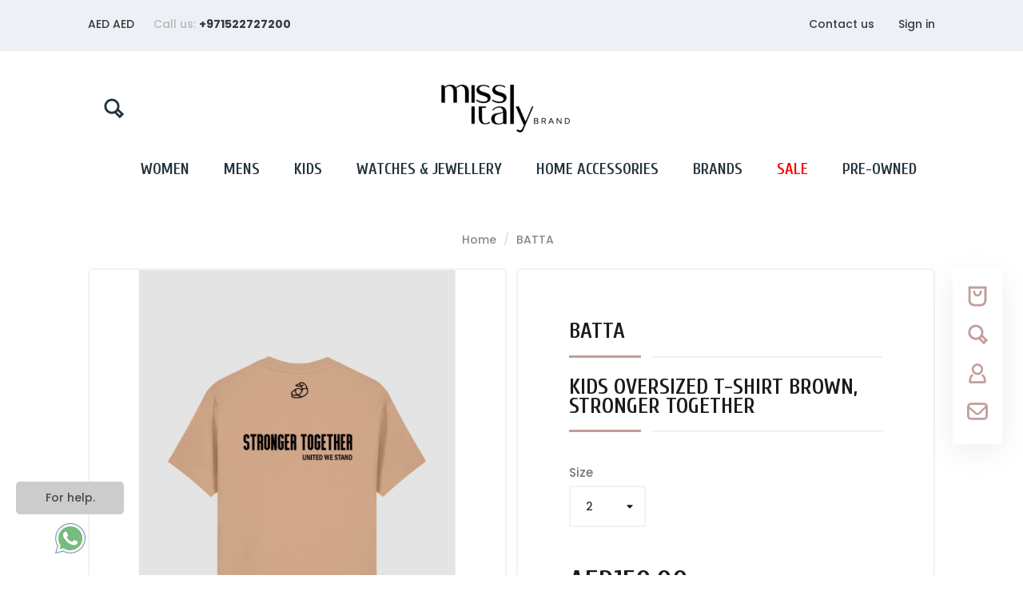

--- FILE ---
content_type: text/html; charset=utf-8
request_url: https://missitalybrand.com/home/2245-batta.html
body_size: 24692
content:
<!doctype html>
    <html lang="en-US">

    <head>
        
        
  <meta charset="utf-8">


  <meta http-equiv="x-ua-compatible" content="ie=edge">



  <link rel="canonical" href="https://missitalybrand.com/home/2245-batta.html">

  <title>BATTA</title>
  <meta property="og:title" content="BATTA" />
  <meta name="description" property="og:description" content="KIDS OVERSIZED T-SHIRT BROWN, STRONGER TOGETHER">
  <meta name="keywords" content="">
        <link rel="canonical" href="https://missitalybrand.com/home/2245-batta.html">
    
        



  <meta name="viewport" content="width=device-width, initial-scale=1">



  <link rel="icon" type="image/vnd.microsoft.icon" href="https://missitalybrand.com/img/favicon.ico?1674625888">
  <link rel="shortcut icon" type="image/x-icon" href="https://missitalybrand.com/img/favicon.ico?1674625888">



    <link rel="stylesheet" href="https://missitalybrand.com/modules/crazyelements/assets/lib/font-awesome/css/font-awesome.min.css" type="text/css" media="all">
  <link rel="stylesheet" href="https://missitalybrand.com/modules/crazyelements/assets/lib/font-awesome/css/fontawesome.min.css" type="text/css" media="all">
  <link rel="stylesheet" href="https://missitalybrand.com/modules/crazyelements/assets/lib/font-awesome/css/regular.min.css" type="text/css" media="all">
  <link rel="stylesheet" href="https://missitalybrand.com/modules/crazyelements/assets/lib/font-awesome/css/solid.min.css" type="text/css" media="all">
  <link rel="stylesheet" href="https://missitalybrand.com/modules/crazyelements/assets/lib/font-awesome/css/brands.min.css" type="text/css" media="all">
  <link rel="stylesheet" href="https://missitalybrand.com/themes/modez/assets/css/theme.css" type="text/css" media="all">
  <link rel="stylesheet" href="https://missitalybrand.com/modules/blockreassurance/views/dist/front.css" type="text/css" media="all">
  <link rel="stylesheet" href="https://missitalybrand.com/themes/modez/modules/ps_searchbar/ps_searchbar.css" type="text/css" media="all">
  <link rel="stylesheet" href="https://missitalybrand.com/themes/modez/modules/productcomments/views/css/productcomments.css" type="text/css" media="all">
  <link rel="stylesheet" href="https://missitalybrand.com/modules/roy_customizer/css/rt_customizer_1.css" type="text/css" media="all">
  <link rel="stylesheet" href="https://missitalybrand.com/modules/roy_levibox/css/contactable.css" type="text/css" media="all">
  <link rel="stylesheet" href="https://missitalybrand.com/modules/ets_megamenu/views/css/font-awesome.css" type="text/css" media="all">
  <link rel="stylesheet" href="https://missitalybrand.com/modules/ets_megamenu/views/css/animate.css" type="text/css" media="all">
  <link rel="stylesheet" href="https://missitalybrand.com/modules/revsliderprestashop/public/assets/css/rs6.css" type="text/css" media="all">
  <link rel="stylesheet" href="https://missitalybrand.com/modules/roy_elements/assets/widget-style.css" type="text/css" media="all">
  <link rel="stylesheet" href="https://missitalybrand.com/modules/smartblog/views/css/fw.css" type="text/css" media="all">
  <link rel="stylesheet" href="https://missitalybrand.com/themes/modez/modules/smartblog/views/css/smartblogstyle.css" type="text/css" media="all">
  <link rel="stylesheet" href="https://missitalybrand.com/modules/roy_content/css/hooks.css" type="text/css" media="all">
  <link rel="stylesheet" href="https://missitalybrand.com/themes/modez/modules/smartbloghomelatestnews/css/style.css" type="text/css" media="all">
  <link rel="stylesheet" href="https://missitalybrand.com/modules/crazyelements/assets/css/frontend/css/global.css" type="text/css" media="all">
  <link rel="stylesheet" href="https://missitalybrand.com/modules/crazyelements/assets/lib/ceicons/css/ce-icons.min.css" type="text/css" media="all">
  <link rel="stylesheet" href="https://missitalybrand.com/modules/crazyelements/assets/lib/animations/animations.min.css" type="text/css" media="all">
  <link rel="stylesheet" href="https://missitalybrand.com/modules/crazyelements/assets/css/animate.min.css" type="text/css" media="all">
  <link rel="stylesheet" href="https://missitalybrand.com/modules/crazyelements/assets/css/morphext.css" type="text/css" media="all">
  <link rel="stylesheet" href="https://missitalybrand.com/modules/crazyelements/assets/css/frontend.min.css" type="text/css" media="all">
  <link rel="stylesheet" href="https://missitalybrand.com/modules/crazyelements/assets/lib/e-select2/css/e-select2.min.css" type="text/css" media="all">
  <link rel="stylesheet" href="https://missitalybrand.com/modules/crazyelements/assets/css/editor-preview.min.css" type="text/css" media="all">
  <link rel="stylesheet" href="https://missitalybrand.com/modules/ngenius//views/css/front.css" type="text/css" media="all">
  <link rel="stylesheet" href="https://missitalybrand.com/modules/crazyelements/assets/css/frontend/css/post-product-2245-1-1.css" type="text/css" media="all">
  <link rel="stylesheet" href="https://missitalybrand.com/js/jquery/ui/themes/base/minified/jquery-ui.min.css" type="text/css" media="all">
  <link rel="stylesheet" href="https://missitalybrand.com/js/jquery/ui/themes/base/minified/jquery.ui.theme.min.css" type="text/css" media="all">
  <link rel="stylesheet" href="https://missitalybrand.com/themes/modez/modules/ets_megamenu/views/css/megamenu.css" type="text/css" media="all">
  <link rel="stylesheet" href="https://missitalybrand.com/modules/ets_megamenu/views/css/fix17.css" type="text/css" media="all">
  <link rel="stylesheet" href="https://missitalybrand.com/themes/modez/assets/css/custom.css" type="text/css" media="all">




  

  <script type="text/javascript">
        var elementorFrontendConfig = {"environmentMode":{"edit":false,"wpPreview":true},"is_rtl":"","breakpoints":{"lg":"1025","md":"768","sm":"480","xl":"1440","xs":"0","xxl":"1600"},"version":"2.0.4","urls":{"assets":"https:\/\/missitalybrand.com\/modules\/crazyelements\/assets\/"},"page":[],"general":{"id":"0","title":"yes","excerpt":"yes"},"test45":{"id":"0","title":"yes","excerpt":"yes"},"elements":{"data":{},"editSettings":{},"keys":{}}};
        var prestashop = {"cart":{"products":[],"totals":{"total":{"type":"total","label":"Total","amount":0,"value":"AED0.00"},"total_including_tax":{"type":"total","label":"Total (tax incl.)","amount":0,"value":"AED0.00"},"total_excluding_tax":{"type":"total","label":"Total (tax excl.)","amount":0,"value":"AED0.00"}},"subtotals":{"products":{"type":"products","label":"Subtotal","amount":0,"value":"AED0.00"},"discounts":null,"shipping":{"type":"shipping","label":"Shipping","amount":0,"value":""},"tax":{"type":"tax","label":"Included taxes","amount":0,"value":"AED0.00"}},"products_count":0,"summary_string":"0 items","vouchers":{"allowed":1,"added":[]},"discounts":[],"minimalPurchase":0,"minimalPurchaseRequired":""},"currency":{"id":2,"name":"United Arab Emirates Dirham","iso_code":"AED","iso_code_num":"784","sign":"AED"},"customer":{"lastname":null,"firstname":null,"email":null,"birthday":null,"newsletter":null,"newsletter_date_add":null,"optin":null,"website":null,"company":null,"siret":null,"ape":null,"is_logged":false,"gender":{"type":null,"name":null},"addresses":[]},"language":{"name":"English (English)","iso_code":"en","locale":"en-US","language_code":"en-us","is_rtl":"0","date_format_lite":"m\/d\/Y","date_format_full":"m\/d\/Y H:i:s","id":1},"page":{"title":"","canonical":"https:\/\/missitalybrand.com\/home\/2245-batta.html","meta":{"title":"BATTA","description":"KIDS OVERSIZED T-SHIRT BROWN, STRONGER TOGETHER","keywords":"","robots":"index"},"page_name":"product","body_classes":{"lang-en":true,"lang-rtl":false,"country-AE":true,"currency-AED":true,"layout-full-width":true,"page-product":true,"tax-display-enabled":true,"product-id-2245":true,"product-BATTA":true,"product-id-category-2":true,"product-id-manufacturer-5":true,"product-id-supplier-0":true,"product-available-for-order":true},"admin_notifications":[]},"shop":{"name":"Miss Italy Brand.","logo":"https:\/\/missitalybrand.com\/img\/logo-1662534854.jpg","stores_icon":"https:\/\/missitalybrand.com\/img\/logo_stores.png","favicon":"https:\/\/missitalybrand.com\/img\/favicon.ico"},"urls":{"base_url":"https:\/\/missitalybrand.com\/","current_url":"https:\/\/missitalybrand.com\/home\/2245-batta.html","shop_domain_url":"https:\/\/missitalybrand.com","img_ps_url":"https:\/\/missitalybrand.com\/img\/","img_cat_url":"https:\/\/missitalybrand.com\/img\/c\/","img_lang_url":"https:\/\/missitalybrand.com\/img\/l\/","img_prod_url":"https:\/\/missitalybrand.com\/img\/p\/","img_manu_url":"https:\/\/missitalybrand.com\/img\/m\/","img_sup_url":"https:\/\/missitalybrand.com\/img\/su\/","img_ship_url":"https:\/\/missitalybrand.com\/img\/s\/","img_store_url":"https:\/\/missitalybrand.com\/img\/st\/","img_col_url":"https:\/\/missitalybrand.com\/img\/co\/","img_url":"https:\/\/missitalybrand.com\/themes\/modez\/assets\/img\/","css_url":"https:\/\/missitalybrand.com\/themes\/modez\/assets\/css\/","js_url":"https:\/\/missitalybrand.com\/themes\/modez\/assets\/js\/","pic_url":"https:\/\/missitalybrand.com\/upload\/","pages":{"address":"https:\/\/missitalybrand.com\/address","addresses":"https:\/\/missitalybrand.com\/addresses","authentication":"https:\/\/missitalybrand.com\/login","cart":"https:\/\/missitalybrand.com\/cart","category":"https:\/\/missitalybrand.com\/index.php?controller=category","cms":"https:\/\/missitalybrand.com\/index.php?controller=cms","contact":"https:\/\/missitalybrand.com\/contact-us","discount":"https:\/\/missitalybrand.com\/discount","guest_tracking":"https:\/\/missitalybrand.com\/guest-tracking","history":"https:\/\/missitalybrand.com\/order-history","identity":"https:\/\/missitalybrand.com\/identity","index":"https:\/\/missitalybrand.com\/","my_account":"https:\/\/missitalybrand.com\/my-account","order_confirmation":"https:\/\/missitalybrand.com\/order-confirmation","order_detail":"https:\/\/missitalybrand.com\/index.php?controller=order-detail","order_follow":"https:\/\/missitalybrand.com\/order-follow","order":"https:\/\/missitalybrand.com\/order","order_return":"https:\/\/missitalybrand.com\/index.php?controller=order-return","order_slip":"https:\/\/missitalybrand.com\/credit-slip","pagenotfound":"https:\/\/missitalybrand.com\/page-not-found","password":"https:\/\/missitalybrand.com\/password-recovery","pdf_invoice":"https:\/\/missitalybrand.com\/index.php?controller=pdf-invoice","pdf_order_return":"https:\/\/missitalybrand.com\/index.php?controller=pdf-order-return","pdf_order_slip":"https:\/\/missitalybrand.com\/index.php?controller=pdf-order-slip","prices_drop":"https:\/\/missitalybrand.com\/prices-drop","product":"https:\/\/missitalybrand.com\/index.php?controller=product","search":"https:\/\/missitalybrand.com\/search","sitemap":"https:\/\/missitalybrand.com\/sitemap","stores":"https:\/\/missitalybrand.com\/stores","supplier":"https:\/\/missitalybrand.com\/supplier","register":"https:\/\/missitalybrand.com\/login?create_account=1","order_login":"https:\/\/missitalybrand.com\/order?login=1"},"alternative_langs":[],"theme_assets":"\/themes\/modez\/assets\/","actions":{"logout":"https:\/\/missitalybrand.com\/?mylogout="},"no_picture_image":{"bySize":{"cart_default":{"url":"https:\/\/missitalybrand.com\/img\/p\/en-default-cart_default.jpg","width":125,"height":125},"small_default":{"url":"https:\/\/missitalybrand.com\/img\/p\/en-default-small_default.jpg","width":300,"height":300},"medium_default":{"url":"https:\/\/missitalybrand.com\/img\/p\/en-default-medium_default.jpg","width":452,"height":452},"home_default":{"url":"https:\/\/missitalybrand.com\/img\/p\/en-default-home_default.jpg","width":600,"height":600},"large_default":{"url":"https:\/\/missitalybrand.com\/img\/p\/en-default-large_default.jpg","width":700,"height":700}},"small":{"url":"https:\/\/missitalybrand.com\/img\/p\/en-default-cart_default.jpg","width":125,"height":125},"medium":{"url":"https:\/\/missitalybrand.com\/img\/p\/en-default-medium_default.jpg","width":452,"height":452},"large":{"url":"https:\/\/missitalybrand.com\/img\/p\/en-default-large_default.jpg","width":700,"height":700},"legend":""}},"configuration":{"display_taxes_label":true,"display_prices_tax_incl":true,"is_catalog":false,"show_prices":true,"opt_in":{"partner":true},"quantity_discount":{"type":"discount","label":"Unit discount"},"voucher_enabled":1,"return_enabled":0},"field_required":[],"breadcrumb":{"links":[{"title":"Home","url":"https:\/\/missitalybrand.com\/"},{"title":"BATTA","url":"https:\/\/missitalybrand.com\/home\/2245-batta.html"}],"count":2},"link":{"protocol_link":"https:\/\/","protocol_content":"https:\/\/"},"time":1763451376,"static_token":"b4bbdd7b7195f107205fc70f0523481d","token":"c2568242d938f8e2df9059ab9b634a7a","debug":false};
        var prestashopFacebookAjaxController = "https:\/\/missitalybrand.com\/module\/ps_facebook\/Ajax";
        var psemailsubscription_subscription = "https:\/\/missitalybrand.com\/module\/ps_emailsubscription\/subscription";
        var psr_icon_color = "#F19D76";
      </script>



  <style>.ets_mm_megamenu .mm_menus_li .h4,
.ets_mm_megamenu .mm_menus_li .h5,
.ets_mm_megamenu .mm_menus_li .h6,
.ets_mm_megamenu .mm_menus_li .h1,
.ets_mm_megamenu .mm_menus_li .h2,
.ets_mm_megamenu .mm_menus_li .h3,
.ets_mm_megamenu .mm_menus_li .h4 *:not(i),
.ets_mm_megamenu .mm_menus_li .h5 *:not(i),
.ets_mm_megamenu .mm_menus_li .h6 *:not(i),
.ets_mm_megamenu .mm_menus_li .h1 *:not(i),
.ets_mm_megamenu .mm_menus_li .h2 *:not(i),
.ets_mm_megamenu .mm_menus_li .h3 *:not(i),
.ets_mm_megamenu .mm_menus_li > a{
    font-family: inherit;
}
.ets_mm_megamenu *:not(.fa):not(i){
    font-family: inherit;
}

.ets_mm_block *{
    font-size: 14px;
}    

@media (min-width: 768px){
/*layout 1*/
    .ets_mm_megamenu.layout_layout1{
        background: #ffffff;
    }
    .layout_layout1 .ets_mm_megamenu_content{
      background: linear-gradient(#FFFFFF, #F2F2F2) repeat scroll 0 0 rgba(0, 0, 0, 0);
      background: -webkit-linear-gradient(#FFFFFF, #F2F2F2) repeat scroll 0 0 rgba(0, 0, 0, 0);
      background: -o-linear-gradient(#FFFFFF, #F2F2F2) repeat scroll 0 0 rgba(0, 0, 0, 0);
    }
    .ets_mm_megamenu.layout_layout1:not(.ybc_vertical_menu) .mm_menus_ul{
         background: #ffffff;
    }

    #header .layout_layout1:not(.ybc_vertical_menu) .mm_menus_li > a,
    .layout_layout1 .ybc-menu-vertical-button,
    .layout_layout1 .mm_extra_item *{
        color: #1c1c1c
    }
    .layout_layout1 .ybc-menu-vertical-button .ybc-menu-button-toggle_icon_default .icon-bar{
        background-color: #1c1c1c
    }
    .layout_layout1 .mm_menus_li:hover > a, 
    .layout_layout1 .mm_menus_li.active > a,
    #header .layout_layout1 .mm_menus_li:hover > a,
    #header .layout_layout1 .mm_menus_li.menu_hover > a,
    .layout_layout1:hover .ybc-menu-vertical-button,
    .layout_layout1 .mm_extra_item button[type="submit"]:hover i,
    #header .layout_layout1 .mm_menus_li.active > a{
        color: #00c293;
    }
    
    .layout_layout1:not(.ybc_vertical_menu) .mm_menus_li > a:before,
    .layout_layout1.ybc_vertical_menu:hover .ybc-menu-vertical-button:before,
    .layout_layout1:hover .ybc-menu-vertical-button .ybc-menu-button-toggle_icon_default .icon-bar,
    .ybc-menu-vertical-button.layout_layout1:hover{background-color: #00c293;}
    
    .layout_layout1:not(.ybc_vertical_menu) .mm_menus_li:hover > a,
    .layout_layout1:not(.ybc_vertical_menu) .mm_menus_li.menu_hover > a,
    .ets_mm_megamenu.layout_layout1.ybc_vertical_menu:hover,
    #header .layout_layout1:not(.ybc_vertical_menu) .mm_menus_li:hover > a,
    #header .layout_layout1:not(.ybc_vertical_menu) .mm_menus_li.menu_hover > a,
    .ets_mm_megamenu.layout_layout1.ybc_vertical_menu:hover{
        background: #fafafa;
    }
    
    .layout_layout1.ets_mm_megamenu .mm_columns_ul,
    .layout_layout1.ybc_vertical_menu .mm_menus_ul{
        background-color: #ffffff;
    }
    #header .layout_layout1 .ets_mm_block_content a,
    #header .layout_layout1 .ets_mm_block_content p,
    .layout_layout1.ybc_vertical_menu .mm_menus_li > a,
    #header .layout_layout1.ybc_vertical_menu .mm_menus_li > a{
        color: #414141;
    }
    
    .layout_layout1 .mm_columns_ul .h1,
    .layout_layout1 .mm_columns_ul .h2,
    .layout_layout1 .mm_columns_ul .h3,
    .layout_layout1 .mm_columns_ul .h4,
    .layout_layout1 .mm_columns_ul .h5,
    .layout_layout1 .mm_columns_ul .h6,
    .layout_layout1 .mm_columns_ul .ets_mm_block > .h1 a,
    .layout_layout1 .mm_columns_ul .ets_mm_block > .h2 a,
    .layout_layout1 .mm_columns_ul .ets_mm_block > .h3 a,
    .layout_layout1 .mm_columns_ul .ets_mm_block > .h4 a,
    .layout_layout1 .mm_columns_ul .ets_mm_block > .h5 a,
    .layout_layout1 .mm_columns_ul .ets_mm_block > .h6 a,
    #header .layout_layout1 .mm_columns_ul .ets_mm_block > .h1 a,
    #header .layout_layout1 .mm_columns_ul .ets_mm_block > .h2 a,
    #header .layout_layout1 .mm_columns_ul .ets_mm_block > .h3 a,
    #header .layout_layout1 .mm_columns_ul .ets_mm_block > .h4 a,
    #header .layout_layout1 .mm_columns_ul .ets_mm_block > .h5 a,
    #header .layout_layout1 .mm_columns_ul .ets_mm_block > .h6 a,
    .layout_layout1 .mm_columns_ul .h1,
    .layout_layout1 .mm_columns_ul .h2,
    .layout_layout1 .mm_columns_ul .h3,
    .layout_layout1 .mm_columns_ul .h4,
    .layout_layout1 .mm_columns_ul .h5,
    .layout_layout1 .mm_columns_ul .h6{
        color: #414141;
    }.
    
    
    .layout_layout1 li:hover > a,
    .layout_layout1 li > a:hover,
    .layout_layout1 .mm_tabs_li.open .mm_tab_toggle_title,
    .layout_layout1 .mm_tabs_li.open .mm_tab_toggle_title a,
    .layout_layout1 .mm_tabs_li:hover .mm_tab_toggle_title,
    .layout_layout1 .mm_tabs_li:hover .mm_tab_toggle_title a,
    #header .layout_layout1 .mm_tabs_li.open .mm_tab_toggle_title,
    #header .layout_layout1 .mm_tabs_li.open .mm_tab_toggle_title a,
    #header .layout_layout1 .mm_tabs_li:hover .mm_tab_toggle_title,
    #header .layout_layout1 .mm_tabs_li:hover .mm_tab_toggle_title a,
    .layout_layout1.ybc_vertical_menu .mm_menus_li > a,
    #header .layout_layout1 li:hover > a,
    .layout_layout1.ybc_vertical_menu .mm_menus_li:hover > a,
    #header .layout_layout1.ybc_vertical_menu .mm_menus_li:hover > a,
    #header .layout_layout1 .mm_columns_ul .mm_block_type_product .product-title > a:hover,
    #header .layout_layout1 li > a:hover{color: #00c293;}
    
    
/*end layout 1*/
    
    
    /*layout 2*/
    .ets_mm_megamenu.layout_layout2{
        background-color: #3cabdb;
    }
    
    #header .layout_layout2:not(.ybc_vertical_menu) .mm_menus_li > a,
    .layout_layout2 .ybc-menu-vertical-button,
    .layout_layout2 .mm_extra_item *{
        color: #ffffff
    }
    .layout_layout2 .ybc-menu-vertical-button .ybc-menu-button-toggle_icon_default .icon-bar{
        background-color: #ffffff
    }
    .layout_layout2:not(.ybc_vertical_menu) .mm_menus_li:hover > a, 
    .layout_layout2:not(.ybc_vertical_menu) .mm_menus_li.active > a,
    #header .layout_layout2:not(.ybc_vertical_menu) .mm_menus_li:hover > a,
    .layout_layout2:hover .ybc-menu-vertical-button,
    .layout_layout2 .mm_extra_item button[type="submit"]:hover i,
    #header .layout_layout2:not(.ybc_vertical_menu) .mm_menus_li.active > a{color: #ffffff;}
    
    .layout_layout2:hover .ybc-menu-vertical-button .ybc-menu-button-toggle_icon_default .icon-bar{
        background-color: #ffffff;
    }
    .layout_layout2:not(.ybc_vertical_menu) .mm_menus_li:hover > a,
    #header .layout_layout2:not(.ybc_vertical_menu) .mm_menus_li:hover > a,
    .ets_mm_megamenu.layout_layout2.ybc_vertical_menu:hover{
        background-color: #50b4df;
    }
    
    .layout_layout2.ets_mm_megamenu .mm_columns_ul,
    .layout_layout2.ybc_vertical_menu .mm_menus_ul{
        background-color: #ffffff;
    }
    #header .layout_layout2 .ets_mm_block_content a,
    .layout_layout2.ybc_vertical_menu .mm_menus_li > a,
    #header .layout_layout2.ybc_vertical_menu .mm_menus_li > a,
    #header .layout_layout2 .ets_mm_block_content p{
        color: #666666;
    }
    
    .layout_layout2 .mm_columns_ul .h1,
    .layout_layout2 .mm_columns_ul .h2,
    .layout_layout2 .mm_columns_ul .h3,
    .layout_layout2 .mm_columns_ul .h4,
    .layout_layout2 .mm_columns_ul .h5,
    .layout_layout2 .mm_columns_ul .h6,
    .layout_layout2 .mm_columns_ul .ets_mm_block > .h1 a,
    .layout_layout2 .mm_columns_ul .ets_mm_block > .h2 a,
    .layout_layout2 .mm_columns_ul .ets_mm_block > .h3 a,
    .layout_layout2 .mm_columns_ul .ets_mm_block > .h4 a,
    .layout_layout2 .mm_columns_ul .ets_mm_block > .h5 a,
    .layout_layout2 .mm_columns_ul .ets_mm_block > .h6 a,
    #header .layout_layout2 .mm_columns_ul .ets_mm_block > .h1 a,
    #header .layout_layout2 .mm_columns_ul .ets_mm_block > .h2 a,
    #header .layout_layout2 .mm_columns_ul .ets_mm_block > .h3 a,
    #header .layout_layout2 .mm_columns_ul .ets_mm_block > .h4 a,
    #header .layout_layout2 .mm_columns_ul .ets_mm_block > .h5 a,
    #header .layout_layout2 .mm_columns_ul .ets_mm_block > .h6 a,
    .layout_layout2 .mm_columns_ul .h1,
    .layout_layout2 .mm_columns_ul .h2,
    .layout_layout2 .mm_columns_ul .h3,
    .layout_layout2 .mm_columns_ul .h4,
    .layout_layout2 .mm_columns_ul .h5,
    .layout_layout2 .mm_columns_ul .h6{
        color: #414141;
    }
    
    
    .layout_layout2 li:hover > a,
    .layout_layout2 li > a:hover,
    .layout_layout2 .mm_tabs_li.open .mm_tab_toggle_title,
    .layout_layout2 .mm_tabs_li.open .mm_tab_toggle_title a,
    .layout_layout2 .mm_tabs_li:hover .mm_tab_toggle_title,
    .layout_layout2 .mm_tabs_li:hover .mm_tab_toggle_title a,
    #header .layout_layout2 .mm_tabs_li.open .mm_tab_toggle_title,
    #header .layout_layout2 .mm_tabs_li.open .mm_tab_toggle_title a,
    #header .layout_layout2 .mm_tabs_li:hover .mm_tab_toggle_title,
    #header .layout_layout2 .mm_tabs_li:hover .mm_tab_toggle_title a,
    #header .layout_layout2 li:hover > a,
    .layout_layout2.ybc_vertical_menu .mm_menus_li > a,
    .layout_layout2.ybc_vertical_menu .mm_menus_li:hover > a,
    #header .layout_layout2.ybc_vertical_menu .mm_menus_li:hover > a,
    #header .layout_layout2 .mm_columns_ul .mm_block_type_product .product-title > a:hover,
    #header .layout_layout2 li > a:hover{color: #fc4444;}
    
    
    
    /*layout 3*/
    .ets_mm_megamenu.layout_layout3,
    .layout_layout3 .mm_tab_li_content{
        background-color: #333333;
        
    }
    #header .layout_layout3:not(.ybc_vertical_menu) .mm_menus_li > a,
    .layout_layout3 .ybc-menu-vertical-button,
    .layout_layout3 .mm_extra_item *{
        color: #ffffff
    }
    .layout_layout3 .ybc-menu-vertical-button .ybc-menu-button-toggle_icon_default .icon-bar{
        background-color: #ffffff
    }
    .layout_layout3 .mm_menus_li:hover > a, 
    .layout_layout3 .mm_menus_li.active > a,
    .layout_layout3 .mm_extra_item button[type="submit"]:hover i,
    #header .layout_layout3 .mm_menus_li:hover > a,
    #header .layout_layout3 .mm_menus_li.active > a,
    .layout_layout3:hover .ybc-menu-vertical-button,
    .layout_layout3:hover .ybc-menu-vertical-button .ybc-menu-button-toggle_icon_default .icon-bar{
        color: #ffffff;
    }
    
    .layout_layout3:not(.ybc_vertical_menu) .mm_menus_li:hover > a,
    #header .layout_layout3:not(.ybc_vertical_menu) .mm_menus_li:hover > a,
    .ets_mm_megamenu.layout_layout3.ybc_vertical_menu:hover,
    .layout_layout3 .mm_tabs_li.open .mm_columns_contents_ul,
    .layout_layout3 .mm_tabs_li.open .mm_tab_li_content {
        background-color: #000000;
    }
    .layout_layout3 .mm_tabs_li.open.mm_tabs_has_content .mm_tab_li_content .mm_tab_name::before{
        border-right-color: #000000;
    }
    .layout_layout3.ets_mm_megamenu .mm_columns_ul,
    .ybc_vertical_menu.layout_layout3 .mm_menus_ul.ets_mn_submenu_full_height .mm_menus_li:hover a::before,
    .layout_layout3.ybc_vertical_menu .mm_menus_ul{
        background-color: #000000;
        border-color: #000000;
    }
    #header .layout_layout3 .ets_mm_block_content a,
    #header .layout_layout3 .ets_mm_block_content p,
    .layout_layout3.ybc_vertical_menu .mm_menus_li > a,
    #header .layout_layout3.ybc_vertical_menu .mm_menus_li > a{
        color: #ffffff;
    }
    
    .layout_layout3 .mm_columns_ul .h1,
    .layout_layout3 .mm_columns_ul .h2,
    .layout_layout3 .mm_columns_ul .h3,
    .layout_layout3 .mm_columns_ul .h4,
    .layout_layout3 .mm_columns_ul .h5,
    .layout_layout3 .mm_columns_ul .h6,
    .layout_layout3 .mm_columns_ul .ets_mm_block > .h1 a,
    .layout_layout3 .mm_columns_ul .ets_mm_block > .h2 a,
    .layout_layout3 .mm_columns_ul .ets_mm_block > .h3 a,
    .layout_layout3 .mm_columns_ul .ets_mm_block > .h4 a,
    .layout_layout3 .mm_columns_ul .ets_mm_block > .h5 a,
    .layout_layout3 .mm_columns_ul .ets_mm_block > .h6 a,
    #header .layout_layout3 .mm_columns_ul .ets_mm_block > .h1 a,
    #header .layout_layout3 .mm_columns_ul .ets_mm_block > .h2 a,
    #header .layout_layout3 .mm_columns_ul .ets_mm_block > .h3 a,
    #header .layout_layout3 .mm_columns_ul .ets_mm_block > .h4 a,
    #header .layout_layout3 .mm_columns_ul .ets_mm_block > .h5 a,
    #header .layout_layout3 .mm_columns_ul .ets_mm_block > .h6 a,
    .layout_layout3 .mm_columns_ul .h1,
    .layout_layout3 .mm_columns_ul .h2,
    .layout_layout3 .mm_columns_ul .h3,
    .layout_layout3.ybc_vertical_menu .mm_menus_li:hover > a,
    #header .layout_layout3.ybc_vertical_menu .mm_menus_li:hover > a,
    .layout_layout3 .mm_columns_ul .h4,
    .layout_layout3 .mm_columns_ul .h5,
    .layout_layout3 .mm_columns_ul .h6{
        color: #ffffff;
    }
    
    
    .layout_layout3 li:hover > a,
    .layout_layout3 li > a:hover,
    .layout_layout3 .mm_tabs_li.open .mm_tab_toggle_title,
    .layout_layout3 .mm_tabs_li.open .mm_tab_toggle_title a,
    .layout_layout3 .mm_tabs_li:hover .mm_tab_toggle_title,
    .layout_layout3 .mm_tabs_li:hover .mm_tab_toggle_title a,
    #header .layout_layout3 .mm_tabs_li.open .mm_tab_toggle_title,
    #header .layout_layout3 .mm_tabs_li.open .mm_tab_toggle_title a,
    #header .layout_layout3 .mm_tabs_li:hover .mm_tab_toggle_title,
    #header .layout_layout3 .mm_tabs_li:hover .mm_tab_toggle_title a,
    #header .layout_layout3 li:hover > a,
    #header .layout_layout3 .mm_columns_ul .mm_block_type_product .product-title > a:hover,
    #header .layout_layout3 li > a:hover,
    .layout_layout3.ybc_vertical_menu .mm_menus_li > a,
    .layout_layout3 .has-sub .ets_mm_categories li > a:hover,
    #header .layout_layout3 .has-sub .ets_mm_categories li > a:hover{color: #fc4444;}
    
    
    /*layout 4*/
    
    .ets_mm_megamenu.layout_layout4{
        background-color: #ffffff;
    }
    .ets_mm_megamenu.layout_layout4:not(.ybc_vertical_menu) .mm_menus_ul{
         background: #ffffff;
    }

    #header .layout_layout4:not(.ybc_vertical_menu) .mm_menus_li > a,
    .layout_layout4 .ybc-menu-vertical-button,
    .layout_layout4 .mm_extra_item *{
        color: #333333
    }
    .layout_layout4 .ybc-menu-vertical-button .ybc-menu-button-toggle_icon_default .icon-bar{
        background-color: #333333
    }
    
    .layout_layout4 .mm_menus_li:hover > a, 
    .layout_layout4 .mm_menus_li.active > a,
    #header .layout_layout4 .mm_menus_li:hover > a,
    .layout_layout4:hover .ybc-menu-vertical-button,
    #header .layout_layout4 .mm_menus_li.active > a{color: #ffffff;}
    
    .layout_layout4:hover .ybc-menu-vertical-button .ybc-menu-button-toggle_icon_default .icon-bar{
        background-color: #ffffff;
    }
    
    .layout_layout4:not(.ybc_vertical_menu) .mm_menus_li:hover > a,
    .layout_layout4:not(.ybc_vertical_menu) .mm_menus_li.active > a,
    .layout_layout4:not(.ybc_vertical_menu) .mm_menus_li:hover > span, 
    .layout_layout4:not(.ybc_vertical_menu) .mm_menus_li.active > span,
    #header .layout_layout4:not(.ybc_vertical_menu) .mm_menus_li:hover > a, 
    #header .layout_layout4:not(.ybc_vertical_menu) .mm_menus_li.active > a,
    .layout_layout4:not(.ybc_vertical_menu) .mm_menus_li:hover > a,
    #header .layout_layout4:not(.ybc_vertical_menu) .mm_menus_li:hover > a,
    .ets_mm_megamenu.layout_layout4.ybc_vertical_menu:hover,
    #header .layout_layout4 .mm_menus_li:hover > span, 
    #header .layout_layout4 .mm_menus_li.active > span{
        background-color: #ec4249;
    }
    .layout_layout4 .ets_mm_megamenu_content {
      border-bottom-color: #ec4249;
    }
    
    .layout_layout4.ets_mm_megamenu .mm_columns_ul,
    .ybc_vertical_menu.layout_layout4 .mm_menus_ul .mm_menus_li:hover a::before,
    .layout_layout4.ybc_vertical_menu .mm_menus_ul{
        background-color: #ffffff;
    }
    #header .layout_layout4 .ets_mm_block_content a,
    .layout_layout4.ybc_vertical_menu .mm_menus_li > a,
    #header .layout_layout4.ybc_vertical_menu .mm_menus_li > a,
    #header .layout_layout4 .ets_mm_block_content p{
        color: #666666;
    }
    
    .layout_layout4 .mm_columns_ul .h1,
    .layout_layout4 .mm_columns_ul .h2,
    .layout_layout4 .mm_columns_ul .h3,
    .layout_layout4 .mm_columns_ul .h4,
    .layout_layout4 .mm_columns_ul .h5,
    .layout_layout4 .mm_columns_ul .h6,
    .layout_layout4 .mm_columns_ul .ets_mm_block > .h1 a,
    .layout_layout4 .mm_columns_ul .ets_mm_block > .h2 a,
    .layout_layout4 .mm_columns_ul .ets_mm_block > .h3 a,
    .layout_layout4 .mm_columns_ul .ets_mm_block > .h4 a,
    .layout_layout4 .mm_columns_ul .ets_mm_block > .h5 a,
    .layout_layout4 .mm_columns_ul .ets_mm_block > .h6 a,
    #header .layout_layout4 .mm_columns_ul .ets_mm_block > .h1 a,
    #header .layout_layout4 .mm_columns_ul .ets_mm_block > .h2 a,
    #header .layout_layout4 .mm_columns_ul .ets_mm_block > .h3 a,
    #header .layout_layout4 .mm_columns_ul .ets_mm_block > .h4 a,
    #header .layout_layout4 .mm_columns_ul .ets_mm_block > .h5 a,
    #header .layout_layout4 .mm_columns_ul .ets_mm_block > .h6 a,
    .layout_layout4 .mm_columns_ul .h1,
    .layout_layout4 .mm_columns_ul .h2,
    .layout_layout4 .mm_columns_ul .h3,
    .layout_layout4 .mm_columns_ul .h4,
    .layout_layout4 .mm_columns_ul .h5,
    .layout_layout4 .mm_columns_ul .h6{
        color: #414141;
    }
    
    .layout_layout4 li:hover > a,
    .layout_layout4 li > a:hover,
    .layout_layout4 .mm_tabs_li.open .mm_tab_toggle_title,
    .layout_layout4 .mm_tabs_li.open .mm_tab_toggle_title a,
    .layout_layout4 .mm_tabs_li:hover .mm_tab_toggle_title,
    .layout_layout4 .mm_tabs_li:hover .mm_tab_toggle_title a,
    #header .layout_layout4 .mm_tabs_li.open .mm_tab_toggle_title,
    #header .layout_layout4 .mm_tabs_li.open .mm_tab_toggle_title a,
    #header .layout_layout4 .mm_tabs_li:hover .mm_tab_toggle_title,
    #header .layout_layout4 .mm_tabs_li:hover .mm_tab_toggle_title a,
    #header .layout_layout4 li:hover > a,
    .layout_layout4.ybc_vertical_menu .mm_menus_li > a,
    .layout_layout4.ybc_vertical_menu .mm_menus_li:hover > a,
    #header .layout_layout4.ybc_vertical_menu .mm_menus_li:hover > a,
    #header .layout_layout4 .mm_columns_ul .mm_block_type_product .product-title > a:hover,
    #header .layout_layout4 li > a:hover{color: #ec4249;}
    
    /* end layout 4*/
    
    
    
    
    /* Layout 5*/
    .ets_mm_megamenu.layout_layout5{
        background-color: #f6f6f6;
    }
    .ets_mm_megamenu.layout_layout5:not(.ybc_vertical_menu) .mm_menus_ul{
         background: #f6f6f6;
    }
    
    #header .layout_layout5:not(.ybc_vertical_menu) .mm_menus_li > a,
    .layout_layout5 .ybc-menu-vertical-button,
    .layout_layout5 .mm_extra_item *{
        color: #333333
    }
    .layout_layout5 .ybc-menu-vertical-button .ybc-menu-button-toggle_icon_default .icon-bar{
        background-color: #333333
    }
    .layout_layout5 .mm_menus_li:hover > a, 
    .layout_layout5 .mm_menus_li.active > a,
    .layout_layout5 .mm_extra_item button[type="submit"]:hover i,
    #header .layout_layout5 .mm_menus_li:hover > a,
    #header .layout_layout5 .mm_menus_li.active > a,
    .layout_layout5:hover .ybc-menu-vertical-button{
        color: #ec4249;
    }
    .layout_layout5:hover .ybc-menu-vertical-button .ybc-menu-button-toggle_icon_default .icon-bar{
        background-color: #ec4249;
    }
    
    .layout_layout5 .mm_menus_li > a:before{background-color: #ec4249;}
    

    .layout_layout5:not(.ybc_vertical_menu) .mm_menus_li:hover > a,
    #header .layout_layout5:not(.ybc_vertical_menu) .mm_menus_li:hover > a,
    .ets_mm_megamenu.layout_layout5.ybc_vertical_menu:hover,
    #header .layout_layout5 .mm_menus_li:hover > a{
        background-color: ;
    }
    
    .layout_layout5.ets_mm_megamenu .mm_columns_ul,
    .ybc_vertical_menu.layout_layout5 .mm_menus_ul .mm_menus_li:hover a::before,
    .layout_layout5.ybc_vertical_menu .mm_menus_ul{
        background-color: #ffffff;
    }
    #header .layout_layout5 .ets_mm_block_content a,
    .layout_layout5.ybc_vertical_menu .mm_menus_li > a,
    #header .layout_layout5.ybc_vertical_menu .mm_menus_li > a,
    #header .layout_layout5 .ets_mm_block_content p{
        color: #333333;
    }
    
    .layout_layout5 .mm_columns_ul .h1,
    .layout_layout5 .mm_columns_ul .h2,
    .layout_layout5 .mm_columns_ul .h3,
    .layout_layout5 .mm_columns_ul .h4,
    .layout_layout5 .mm_columns_ul .h5,
    .layout_layout5 .mm_columns_ul .h6,
    .layout_layout5 .mm_columns_ul .ets_mm_block > .h1 a,
    .layout_layout5 .mm_columns_ul .ets_mm_block > .h2 a,
    .layout_layout5 .mm_columns_ul .ets_mm_block > .h3 a,
    .layout_layout5 .mm_columns_ul .ets_mm_block > .h4 a,
    .layout_layout5 .mm_columns_ul .ets_mm_block > .h5 a,
    .layout_layout5 .mm_columns_ul .ets_mm_block > .h6 a,
    #header .layout_layout5 .mm_columns_ul .ets_mm_block > .h1 a,
    #header .layout_layout5 .mm_columns_ul .ets_mm_block > .h2 a,
    #header .layout_layout5 .mm_columns_ul .ets_mm_block > .h3 a,
    #header .layout_layout5 .mm_columns_ul .ets_mm_block > .h4 a,
    #header .layout_layout5 .mm_columns_ul .ets_mm_block > .h5 a,
    #header .layout_layout5 .mm_columns_ul .ets_mm_block > .h6 a,
    .layout_layout5 .mm_columns_ul .h1,
    .layout_layout5 .mm_columns_ul .h2,
    .layout_layout5 .mm_columns_ul .h3,
    .layout_layout5 .mm_columns_ul .h4,
    .layout_layout5 .mm_columns_ul .h5,
    .layout_layout5 .mm_columns_ul .h6{
        color: #414141;
    }
    
    .layout_layout5 li:hover > a,
    .layout_layout5 li > a:hover,
    .layout_layout5 .mm_tabs_li.open .mm_tab_toggle_title,
    .layout_layout5 .mm_tabs_li.open .mm_tab_toggle_title a,
    .layout_layout5 .mm_tabs_li:hover .mm_tab_toggle_title,
    .layout_layout5 .mm_tabs_li:hover .mm_tab_toggle_title a,
    #header .layout_layout5 .mm_tabs_li.open .mm_tab_toggle_title,
    #header .layout_layout5 .mm_tabs_li.open .mm_tab_toggle_title a,
    #header .layout_layout5 .mm_tabs_li:hover .mm_tab_toggle_title,
    #header .layout_layout5 .mm_tabs_li:hover .mm_tab_toggle_title a,
    .layout_layout5.ybc_vertical_menu .mm_menus_li > a,
    #header .layout_layout5 li:hover > a,
    .layout_layout5.ybc_vertical_menu .mm_menus_li:hover > a,
    #header .layout_layout5.ybc_vertical_menu .mm_menus_li:hover > a,
    #header .layout_layout5 .mm_columns_ul .mm_block_type_product .product-title > a:hover,
    #header .layout_layout5 li > a:hover{color: #ec4249;}
    
    /*end layout 5*/
}


@media (max-width: 767px){
    .ybc-menu-vertical-button,
    .transition_floating .close_menu, 
    .transition_full .close_menu{
        background-color: #666666;
        color: #ffffff;
    }
    .transition_floating .close_menu *, 
    .transition_full .close_menu *,
    .ybc-menu-vertical-button .icon-bar{
        color: #ffffff;
    }

    .close_menu .icon-bar,
    .ybc-menu-vertical-button .icon-bar {
      background-color: #ffffff;
    }
    .mm_menus_back_icon{
        border-color: #ffffff;
    }
    
    .layout_layout1 .mm_menus_li:hover > a, 
    .layout_layout1 .mm_menus_li.menu_hover > a,
    #header .layout_layout1 .mm_menus_li.menu_hover > a,
    #header .layout_layout1 .mm_menus_li:hover > a{
        color: #00c293;
    }
    .layout_layout1 .mm_has_sub.mm_menus_li:hover .arrow::before{
        /*border-color: #00c293;*/
    }
    
    
    .layout_layout1 .mm_menus_li:hover > a,
    .layout_layout1 .mm_menus_li.menu_hover > a,
    #header .layout_layout1 .mm_menus_li.menu_hover > a,
    #header .layout_layout1 .mm_menus_li:hover > a{
        background-color: #fafafa;
    }
    .layout_layout1 li:hover > a,
    .layout_layout1 li > a:hover,
    #header .layout_layout1 li:hover > a,
    #header .layout_layout1 .mm_columns_ul .mm_block_type_product .product-title > a:hover,
    #header .layout_layout1 li > a:hover{
        color: #00c293;
    }
    
    /*------------------------------------------------------*/
    
    
    .layout_layout2 .mm_menus_li:hover > a, 
    #header .layout_layout2 .mm_menus_li:hover > a{color: #ffffff;}
    .layout_layout2 .mm_has_sub.mm_menus_li:hover .arrow::before{
        border-color: #ffffff;
    }
    
    .layout_layout2 .mm_menus_li:hover > a,
    #header .layout_layout2 .mm_menus_li:hover > a{
        background-color: #50b4df;
    }
    .layout_layout2 li:hover > a,
    .layout_layout2 li > a:hover,
    #header .layout_layout2 li:hover > a,
    #header .layout_layout2 .mm_columns_ul .mm_block_type_product .product-title > a:hover,
    #header .layout_layout2 li > a:hover{color: #fc4444;}
    
    /*------------------------------------------------------*/
    
    

    .layout_layout3 .mm_menus_li:hover > a, 
    #header .layout_layout3 .mm_menus_li:hover > a{
        color: #ffffff;
    }
    .layout_layout3 .mm_has_sub.mm_menus_li:hover .arrow::before{
        border-color: #ffffff;
    }
    
    .layout_layout3 .mm_menus_li:hover > a,
    #header .layout_layout3 .mm_menus_li:hover > a{
        background-color: #000000;
    }
    .layout_layout3 li:hover > a,
    .layout_layout3 li > a:hover,
    #header .layout_layout3 li:hover > a,
    #header .layout_layout3 .mm_columns_ul .mm_block_type_product .product-title > a:hover,
    #header .layout_layout3 li > a:hover,
    .layout_layout3 .has-sub .ets_mm_categories li > a:hover,
    #header .layout_layout3 .has-sub .ets_mm_categories li > a:hover{color: #fc4444;}
    
    
    
    /*------------------------------------------------------*/
    
    
    .layout_layout4 .mm_menus_li:hover > a, 
    #header .layout_layout4 .mm_menus_li:hover > a{
        color: #ffffff;
    }
    
    .layout_layout4 .mm_has_sub.mm_menus_li:hover .arrow::before{
        border-color: #ffffff;
    }
    
    .layout_layout4 .mm_menus_li:hover > a,
    #header .layout_layout4 .mm_menus_li:hover > a{
        background-color: #ec4249;
    }
    .layout_layout4 li:hover > a,
    .layout_layout4 li > a:hover,
    #header .layout_layout4 li:hover > a,
    #header .layout_layout4 .mm_columns_ul .mm_block_type_product .product-title > a:hover,
    #header .layout_layout4 li > a:hover{color: #ec4249;}
    
    
    /*------------------------------------------------------*/
    
    
    .layout_layout5 .mm_menus_li:hover > a, 
    #header .layout_layout5 .mm_menus_li:hover > a{color: #ec4249;}
    .layout_layout5 .mm_has_sub.mm_menus_li:hover .arrow::before{
        border-color: #ec4249;
    }
    
    .layout_layout5 .mm_menus_li:hover > a,
    #header .layout_layout5 .mm_menus_li:hover > a{
        background-color: ;
    }
    .layout_layout5 li:hover > a,
    .layout_layout5 li > a:hover,
    #header .layout_layout5 li:hover > a,
    #header .layout_layout5 .mm_columns_ul .mm_block_type_product .product-title > a:hover,
    #header .layout_layout5 li > a:hover{color: #ec4249;}
    
    /*------------------------------------------------------*/
    
    
    
    
}

















</style>
<script type="text/javascript">
    var Days_text = 'Day(s)';
    var Hours_text = 'Hr(s)';
    var Mins_text = 'Min(s)';
    var Sec_text = 'Sec(s)';
</script>



        
  <meta property="og:type" content="product">
  <meta property="og:url" content="https://missitalybrand.com/home/2245-batta.html">
  <meta property="og:title" content="BATTA">
  <meta property="og:site_name" content="Miss Italy Brand.">
  <meta property="og:description" content="KIDS OVERSIZED T-SHIRT BROWN, STRONGER TOGETHER">
  <meta property="og:image" content="https://missitalybrand.com/5784-large_default/batta.jpg">
      <meta property="product:pretax_price:amount" content="142.857143">
    <meta property="product:pretax_price:currency" content="AED">
    <meta property="product:price:amount" content="150">
    <meta property="product:price:currency" content="AED">
    
    </head>

    <body id="product" class="lang-en country-ae currency-aed layout-full-width page-product tax-display-enabled product-id-2245 product-batta product-id-category-2 product-id-manufacturer-5 product-id-supplier-0 product-available-for-order crazyelements-pro-default crazy-shop-1 crazy-product-2245 crazy-lang-1 -template add1" data-layout="2">

                <div class="roy-loader">
                    </div>
        
        
        
        

        <main class="roy-reload animsition">

            
                
                                

                <header id="header">
                    
                    
  <div class="header-banner">
    <script type='text/javascript'></script><script type='text/javascript'></script>
  </div>



  <nav class="header-nav">
    <div class="container">
      <div class="row">
        <div class="">
          <div class="col-md-6 col-xs-3 left-nav">
            <div class="currency_selector mob-select">
  <div class="currency-selector dropdown js-dropdown">
    <span id="currency-selector-label">Currency:</span>
    <button data-target="#" data-toggle="dropdown" class="hidden-sm-down btn-unstyle" aria-haspopup="true" aria-expanded="false" aria-label="Currency dropdown">
      <span class="expand-more _gray-darker">AED AED</span>
      <i class="material-icons expand-more">&#xE5C5;</i>
    </button>
    <ul class="dropdown-menu hidden-sm-down" aria-labelledby="currency-selector-label">
              <li  class="current" >
          <a title="United Arab Emirates Dirham" rel="nofollow" href="https://missitalybrand.com/home/2245-batta.html?SubmitCurrency=1&amp;id_currency=2" class="dropdown-item">AED AED</a>
        </li>
          </ul>
    <select class="link hidden-md-up" aria-labelledby="currency-selector-label">
              <option value="https://missitalybrand.com/home/2245-batta.html?SubmitCurrency=1&amp;id_currency=2" selected="selected">AED AED</option>
          </select>
  </div>
</div>
<div id="_desktop_contact_phone">
  <div id="contact_phone" class="contact-link">
                Call us: <span>+971522727200</span>
      </div>
</div>

            <div class="content_header">
              
            </div>
          </div>
          <div class="col-md-6 col-xs-9 right-nav">
            <div id="_desktop_contact_link">
	<div id="contact-link" class="contact-link">
		<a href="https://missitalybrand.com/contact-us">Contact us</a>
	</div>
</div>
<div class="_desktop_user_info">
  <div class="user-info">
          <a
        href="https://missitalybrand.com/login?back=https%3A%2F%2Fmissitalybrand.com%2Fhome%2F2245-batta.html"
        title="Log in to your customer account"
        rel="nofollow"
      >
        <span class="">Sign in</span>
      </a>
      </div>
</div>
    <div id="_desktop_cart" class="cart_widget">
        <div class="blockcart cart-preview inactive" data-refresh-url="//missitalybrand.com/module/ps_shoppingcart/ajax">
            <div class="cart_header tip_inside">
                <a rel="nofollow" href="//missitalybrand.com/cart?action=show" class="cart_nogo">
                    <i class="shopping-cart"></i>
                    <span class="text hidden-sm-down">Cart</span>
                    <span class="cart-products-count hidden">0</span>
                                        <span class="tip">Cart is empty</span>
                                    </a>
            </div>

            <div class="cart_inside">
                <h4 class="side_title">Shopping Cart</h4>
                                <p class="text-center">Cart is empty</p>
                <i class="shopping-cart empty"><svg xmlns="http://www.w3.org/2000/svg" viewBox="0 0 24 24">
                        <g id="Layer_4" data-name="Layer 4">
                            <rect x="3.5" y="2.5" width="17" height="19" rx="5" ry="5" style="fill:none;stroke:#000;stroke-miterlimit:10;stroke-width:2.5px" />
                            <path d="M8.5,6v.9c0,2.35,1.57,4.27,3.5,4.27s3.5-1.92,3.5-4.27V6" style="fill:none;stroke:#000;stroke-miterlimit:10;stroke-width:2.299999952316284px" />
                        </g>
                    </svg></i>
                <div class="cart-checkout">
                    <button class="btn btn-primary btn-high return">Continue shopping</button>
                </div>
                            </div>
        </div>
    </div>
          </div>
        </div>
      </div>
    </div>
  </nav>



  <div class="header-top">
    <div class="container">
       <div class="row action header_lay2">
                     <div class="col-md-5 col-sm-12 position-static">
          <div class="row">
            <!-- Block search module TOP -->
<div id="search_widget" class="col-lg-4 col-md-5 col-sm-12 search-widget" data-search-controller-url="//missitalybrand.com/search">
	<form method="get" action="//missitalybrand.com/search">
		<input type="hidden" name="controller" value="search">
		<input type="text" name="s" value="" placeholder="Search our catalog" aria-label="Search">
		<button type="submit" class="search_nogo tip_inside">
      <i class="rts" data-size="28" data-color="#000000">search3</i>
      <span class="tip">Search</span>
		</button>
	</form>
</div>
<!-- /Block search module TOP -->

          </div>
        </div>
       <div class="col-md-2 hidden-sm-down" id="_desktop_logo">
         <a href="https://missitalybrand.com/">
           <img class="logo img-responsive" src="https://missitalybrand.com/modules/roy_customizer/upload/logo-normal-1.png" alt="Miss Italy Brand.">
         </a>
       </div>
       <div class="col-md-5 col-sm-12 position-static">
         <div class="row">
               <div id="_desktop_cart" class="cart_widget">
        <div class="blockcart cart-preview inactive" data-refresh-url="//missitalybrand.com/module/ps_shoppingcart/ajax">
            <div class="cart_header tip_inside">
                <a rel="nofollow" href="//missitalybrand.com/cart?action=show" class="cart_nogo">
                    <i class="shopping-cart"></i>
                    <span class="text hidden-sm-down">Cart</span>
                    <span class="cart-products-count hidden">0</span>
                                        <span class="tip">Cart is empty</span>
                                    </a>
            </div>

            <div class="cart_inside">
                <h4 class="side_title">Shopping Cart</h4>
                                <p class="text-center">Cart is empty</p>
                <i class="shopping-cart empty"><svg xmlns="http://www.w3.org/2000/svg" viewBox="0 0 24 24">
                        <g id="Layer_4" data-name="Layer 4">
                            <rect x="3.5" y="2.5" width="17" height="19" rx="5" ry="5" style="fill:none;stroke:#000;stroke-miterlimit:10;stroke-width:2.5px" />
                            <path d="M8.5,6v.9c0,2.35,1.57,4.27,3.5,4.27s3.5-1.92,3.5-4.27V6" style="fill:none;stroke:#000;stroke-miterlimit:10;stroke-width:2.299999952316284px" />
                        </g>
                    </svg></i>
                <div class="cart-checkout">
                    <button class="btn btn-primary btn-high return">Continue shopping</button>
                </div>
                            </div>
        </div>
    </div>
         </div>
       </div>
      
      </div>
      <div class="row topmenu">
        
        <div class="mm_wrapper">
              <div class="ets_mm_megamenu 
        layout_layout1 
         show_icon_in_mobile 
          
        transition_slide   
        transition_default 
         
        sticky_enabled 
        enable_active_menu 
        ets-dir-ltr        hook-custom        single_layout         disable_sticky_mobile         "
        data-bggray="bg_gray"
        >
        <div class="ets_mm_megamenu_content">
            <div class="container">
                <div class="ets_mm_megamenu_content_content">
                    <div class="ybc-menu-toggle ybc-menu-btn closed">
                        <span class="ybc-menu-button-toggle_icon">
                            <i class="icon-bar"></i>
                            <i class="icon-bar"></i>
                            <i class="icon-bar"></i>
                        </span>
                        Menu
                    </div>
                        <ul class="mm_menus_ul  ">
        <li class="close_menu">
            <div class="pull-left">
                <span class="mm_menus_back">
                    <i class="icon-bar"></i>
                    <i class="icon-bar"></i>
                    <i class="icon-bar"></i>
                </span>
                Menu
            </div>
            <div class="pull-right">
                <span class="mm_menus_back_icon"></span>
                Back
            </div>
        </li>
                    <li class="mm_menus_li menu_home mm_sub_align_full"
                >
                <a                         href="https://missitalybrand.com/"
                        style="font-size:20px;">
                    <span class="mm_menu_content_title">
                                                Home
                                                                    </span>
                </a>
                                                                                                    </li>
                    <li class="mm_menus_li mm_sub_align_full mm_has_sub"
                >
                <a                         href="https://missitalybrand.com/15-woman"
                        style="font-size:20px;">
                    <span class="mm_menu_content_title">
                                                Women
                        <span class="mm_arrow"></span>                                            </span>
                </a>
                                                    <span class="arrow closed"></span>                                            <ul class="mm_columns_ul"
                            style=" width:100%; font-size:14px;">
                                                            <li class="mm_columns_li column_size_4  mm_has_sub">
                                                                            <ul class="mm_blocks_ul">
                                                                                            <li data-id-block="16" class="mm_blocks_li">
                                                        
    <div class="ets_mm_block mm_block_type_category mm_hide_title">
        <span class="h4"  style="font-size:20px">CLOTHING</span>
        <div class="ets_mm_block_content">        
                                <ul class="ets_mm_categories">
                    <li >
                <a href="https://missitalybrand.com/3-clothing">CLOTHING</a>
                            </li>
            </ul>
                    </div>
    </div>
    <div class="clearfix"></div>

                                                </li>
                                                                                            <li data-id-block="17" class="mm_blocks_li">
                                                        
    <div class="ets_mm_block mm_block_type_category mm_hide_title">
        <span class="h4"  style="font-size:20px">SHOES</span>
        <div class="ets_mm_block_content">        
                                <ul class="ets_mm_categories">
                    <li >
                <a href="https://missitalybrand.com/20-shoes">SHOES</a>
                            </li>
            </ul>
                    </div>
    </div>
    <div class="clearfix"></div>

                                                </li>
                                                                                            <li data-id-block="18" class="mm_blocks_li">
                                                        
    <div class="ets_mm_block mm_block_type_category mm_hide_title">
        <span class="h4"  style="font-size:20px">BEAUTY</span>
        <div class="ets_mm_block_content">        
                                <ul class="ets_mm_categories">
                    <li >
                <a href="https://missitalybrand.com/22-beauty">BEAUTY</a>
                            </li>
            </ul>
                    </div>
    </div>
    <div class="clearfix"></div>

                                                </li>
                                                                                    </ul>
                                                                    </li>
                                                            <li class="mm_columns_li column_size_4  mm_has_sub">
                                                                            <ul class="mm_blocks_ul">
                                                                                            <li data-id-block="22" class="mm_blocks_li">
                                                        
    <div class="ets_mm_block mm_block_type_category mm_hide_title">
        <span class="h4"  style="font-size:20px">JEWELLERY</span>
        <div class="ets_mm_block_content">        
                                                </div>
    </div>
    <div class="clearfix"></div>

                                                </li>
                                                                                            <li data-id-block="23" class="mm_blocks_li">
                                                        
    <div class="ets_mm_block mm_block_type_category mm_hide_title">
        <span class="h4"  style="font-size:20px">BAGS</span>
        <div class="ets_mm_block_content">        
                                <ul class="ets_mm_categories">
                    <li >
                <a href="https://missitalybrand.com/16--bags">BAGS</a>
                            </li>
            </ul>
                    </div>
    </div>
    <div class="clearfix"></div>

                                                </li>
                                                                                            <li data-id-block="24" class="mm_blocks_li">
                                                        
    <div class="ets_mm_block mm_block_type_category mm_hide_title">
        <span class="h4"  style="font-size:20px">ACCESSORIES</span>
        <div class="ets_mm_block_content">        
                                <ul class="ets_mm_categories">
                    <li >
                <a href="https://missitalybrand.com/24-accessories">ACCESSORIES</a>
                            </li>
            </ul>
                    </div>
    </div>
    <div class="clearfix"></div>

                                                </li>
                                                                                    </ul>
                                                                    </li>
                                                            <li class="mm_columns_li column_size_4  mm_has_sub">
                                                                            <ul class="mm_blocks_ul">
                                                                                            <li data-id-block="19" class="mm_blocks_li">
                                                        
    <div class="ets_mm_block mm_block_type_category mm_hide_title">
        <span class="h4"  style="font-size:20px">GIFTS</span>
        <div class="ets_mm_block_content">        
                                <ul class="ets_mm_categories">
                    <li >
                <a href="https://missitalybrand.com/25-gifts">GIFTS</a>
                            </li>
            </ul>
                    </div>
    </div>
    <div class="clearfix"></div>

                                                </li>
                                                                                            <li data-id-block="30" class="mm_blocks_li">
                                                        
    <div class="ets_mm_block mm_block_type_category mm_hide_title">
        <span class="h4"  style="font-size:20px">WALLETS</span>
        <div class="ets_mm_block_content">        
                                <ul class="ets_mm_categories">
                    <li >
                <a href="https://missitalybrand.com/53-wallets">Wallets</a>
                            </li>
            </ul>
                    </div>
    </div>
    <div class="clearfix"></div>

                                                </li>
                                                                                    </ul>
                                                                    </li>
                                                    </ul>
                                                </li>
                    <li class="mm_menus_li mm_sub_align_full mm_has_sub"
                >
                <a                         href="https://missitalybrand.com/26-men"
                        style="font-size:20px;">
                    <span class="mm_menu_content_title">
                                                Mens
                        <span class="mm_arrow"></span>                                            </span>
                </a>
                                                    <span class="arrow closed"></span>                                            <ul class="mm_columns_ul"
                            style=" width:100%; font-size:14px;">
                                                            <li class="mm_columns_li column_size_4  mm_has_sub">
                                                                            <ul class="mm_blocks_ul">
                                                                                            <li data-id-block="7" class="mm_blocks_li">
                                                        
    <div class="ets_mm_block mm_block_type_category mm_hide_title">
        <span class="h4"  style="font-size:20px">CLOTHING</span>
        <div class="ets_mm_block_content">        
                                <ul class="ets_mm_categories">
                    <li >
                <a href="https://missitalybrand.com/27-clothing">CLOTHING</a>
                            </li>
            </ul>
                    </div>
    </div>
    <div class="clearfix"></div>

                                                </li>
                                                                                            <li data-id-block="8" class="mm_blocks_li">
                                                        
    <div class="ets_mm_block mm_block_type_category mm_hide_title">
        <span class="h4"  style="font-size:20px">SHOES</span>
        <div class="ets_mm_block_content">        
                                <ul class="ets_mm_categories">
                    <li >
                <a href="https://missitalybrand.com/28-shoes">SHOES</a>
                            </li>
            </ul>
                    </div>
    </div>
    <div class="clearfix"></div>

                                                </li>
                                                                                            <li data-id-block="9" class="mm_blocks_li">
                                                        
    <div class="ets_mm_block mm_block_type_category mm_hide_title">
        <span class="h4"  style="font-size:20px">ACCESSORIES</span>
        <div class="ets_mm_block_content">        
                                <ul class="ets_mm_categories">
                    <li >
                <a href="https://missitalybrand.com/29-accessories">ACCESSORIES</a>
                            </li>
            </ul>
                    </div>
    </div>
    <div class="clearfix"></div>

                                                </li>
                                                                                    </ul>
                                                                    </li>
                                                            <li class="mm_columns_li column_size_4  mm_has_sub">
                                                                            <ul class="mm_blocks_ul">
                                                                                            <li data-id-block="13" class="mm_blocks_li">
                                                        
    <div class="ets_mm_block mm_block_type_category mm_hide_title">
        <span class="h4"  style="font-size:20px">WATCHES</span>
        <div class="ets_mm_block_content">        
                                <ul class="ets_mm_categories">
                    <li >
                <a href="https://missitalybrand.com/30-watches-jewellery">WATCHES &amp; JEWELLERY</a>
                            </li>
            </ul>
                    </div>
    </div>
    <div class="clearfix"></div>

                                                </li>
                                                                                            <li data-id-block="14" class="mm_blocks_li">
                                                        
    <div class="ets_mm_block mm_block_type_category mm_hide_title">
        <span class="h4"  style="font-size:20px">GIFTS</span>
        <div class="ets_mm_block_content">        
                                <ul class="ets_mm_categories">
                    <li >
                <a href="https://missitalybrand.com/31-gifts">GIFTS</a>
                            </li>
            </ul>
                    </div>
    </div>
    <div class="clearfix"></div>

                                                </li>
                                                                                            <li data-id-block="15" class="mm_blocks_li">
                                                        
    <div class="ets_mm_block mm_block_type_category mm_hide_title">
        <span class="h4"  style="font-size:20px">BAGS</span>
        <div class="ets_mm_block_content">        
                                <ul class="ets_mm_categories">
                    <li >
                <a href="https://missitalybrand.com/32-bags">BAGS</a>
                            </li>
            </ul>
                    </div>
    </div>
    <div class="clearfix"></div>

                                                </li>
                                                                                    </ul>
                                                                    </li>
                                                            <li class="mm_columns_li column_size_4  mm_has_sub">
                                                                            <ul class="mm_blocks_ul">
                                                                                            <li data-id-block="10" class="mm_blocks_li">
                                                        
    <div class="ets_mm_block mm_block_type_category mm_hide_title">
        <span class="h4"  style="font-size:20px">T-SHIRTS</span>
        <div class="ets_mm_block_content">        
                                <ul class="ets_mm_categories">
                    <li >
                <a href="https://missitalybrand.com/33--t-shirts">T-SHIRTS</a>
                            </li>
            </ul>
                    </div>
    </div>
    <div class="clearfix"></div>

                                                </li>
                                                                                            <li data-id-block="28" class="mm_blocks_li">
                                                        
    <div class="ets_mm_block mm_block_type_category mm_hide_title">
        <span class="h4"  style="font-size:20px">BELTS</span>
        <div class="ets_mm_block_content">        
                                <ul class="ets_mm_categories">
                    <li >
                <a href="https://missitalybrand.com/34-belts">BELTS</a>
                            </li>
            </ul>
                    </div>
    </div>
    <div class="clearfix"></div>

                                                </li>
                                                                                            <li data-id-block="31" class="mm_blocks_li">
                                                        
    <div class="ets_mm_block mm_block_type_category mm_hide_title">
        <span class="h4"  style="font-size:20px">WALLETS</span>
        <div class="ets_mm_block_content">        
                                <ul class="ets_mm_categories">
                    <li >
                <a href="https://missitalybrand.com/51-wallets">WALLETS</a>
                            </li>
            </ul>
                    </div>
    </div>
    <div class="clearfix"></div>

                                                </li>
                                                                                    </ul>
                                                                    </li>
                                                    </ul>
                                                </li>
                    <li class="mm_menus_li mm_sub_align_full"
                >
                <a                         href="https://missitalybrand.com/36-kids"
                        style="font-size:20px;">
                    <span class="mm_menu_content_title">
                                                KIDS
                                                                    </span>
                </a>
                                                                                                    </li>
                    <li class="mm_menus_li mm_sub_align_full"
                >
                <a                         href="https://missitalybrand.com/30-watches-jewellery"
                        style="font-size:20px;">
                    <span class="mm_menu_content_title">
                                                WATCHES &amp; JEWELLERY
                                                                    </span>
                </a>
                                                                                                    </li>
                    <li class="mm_menus_li mm_sub_align_full"
                >
                <a                         href="https://missitalybrand.com/43-home-accessories"
                        style="font-size:20px;">
                    <span class="mm_menu_content_title">
                                                Home Accessories
                                                                    </span>
                </a>
                                                                                                    </li>
                    <li class="mm_menus_li mm_sub_align_full"
                >
                <a                         href="/brands"
                        style="font-size:20px;">
                    <span class="mm_menu_content_title">
                                                Brands
                                                                    </span>
                </a>
                                                                                                    </li>
                    <li class="mm_menus_li red mm_sub_align_full"
                >
                <a                         href="https://missitalybrand.com/52-sale"
                        style="font-size:20px;">
                    <span class="mm_menu_content_title">
                                                Sale
                                                                    </span>
                </a>
                                                                                                    </li>
                    <li class="mm_menus_li mm_sub_align_full"
                >
                <a                         href="https://missitalybrand.com/47-pre-owned"
                        style="font-size:20px;">
                    <span class="mm_menu_content_title">
                                                Pre-Owned
                                                                    </span>
                </a>
                                                                                                    </li>
            </ul>
    
<script type="text/javascript">
    var Days_text = 'Day(s)';
    var Hours_text = 'Hr(s)';
    var Mins_text = 'Min(s)';
    var Sec_text = 'Sec(s)';
</script>
                </div>
            </div>
        </div>
    </div>

        </div>
      </div>
      <div id="mobile_top_menu_wrapper" class="row hidden-md-up" style="display:none;">
        <div class="js-top-menu mobile" id="_mobile_top_menu"></div>
        <div class="js-top-menu-bottom">
          <div id="_mobile_currency_selector"></div>
          <div id="_mobile_language_selector"></div>
          <div id="_mobile_contact_link"></div>
        </div>
      </div>
    </div>
  </div>
  
  <div class="header-mobile hidden-lg-up">
    <div class="logo-mobile col-xs-6">
      <a href="https://missitalybrand.com/">
        <img class="logo img-responsive" src="https://missitalybrand.com/modules/roy_customizer/upload/logo-mobile-1.png" alt="Miss Italy Brand.">
      </a>
    </div>
  </div>



                    
                </header>

                
                
<aside id="notifications">
  <div class="container">
    
    
    
      </div>
</aside>
                

                
                <div class="bread_wrapper">
  <div class="container">
    <nav data-depth="2" class="breadcrumb hidden-sm-down">
      <ol itemscope itemtype="http://schema.org/BreadcrumbList">
                  
            <li itemprop="itemListElement" itemscope itemtype="http://schema.org/ListItem">
                              <a itemprop="item" href="https://missitalybrand.com/">
                                <span itemprop="name">Home</span>
                              </a>
                            <meta itemprop="position" content="1">
            </li>
          
                  
            <li itemprop="itemListElement" itemscope itemtype="http://schema.org/ListItem">
                              <a class="hidden" itemprop="item" href="#"></a>
                                <span itemprop="name">BATTA</span>
                            <meta itemprop="position" content="2">
            </li>
          
              </ol>
    </nav>
  </div>
</div>
                

                <section id="wrapper" class="stick_parent_lb">
                    
                    <div class="container">

                        <!-- Roy LeviBox -->
<div id="roy_levibox" class="roy_levibox position2 stick_lb right">

        <div class="box-one box-cart tip_inside">
      <i>
        <i class="rts shopping-cart" data-size="28" data-color="#000000">cart10</i>
      </i>
      <span class="prod_count ">0</span>
      <span class="tip">Cart</span>
    </div>
        <div class="box-one box-search tip_inside">
      <i>
        <i class="rts" data-size="28" data-color="#000000">search3</i>
      </i>
      <span class="tip">Search</span>
    </div>
    <div class="box-one box-acc tip_inside">
      <i>
        <svg xmlns="http://www.w3.org/2000/svg" viewBox="0 0 24 24"><title>3</title><g id="Layer_4" data-name="Layer 4"><circle cx="12" cy="8" r="5" style="fill:none;stroke:#000;stroke-linecap:round;stroke-linejoin:round;stroke-width:2.299999952316284px"/></g><g id="Layer_1" data-name="Layer 1"><path d="M6.31,14.5A7.79,7.79,0,0,0,4,20.13,11,11,0,0,0,4.16,22H19.84A11,11,0,0,0,20,20.13a7.79,7.79,0,0,0-2.31-5.62" style="fill:none;stroke:#000;stroke-linecap:round;stroke-linejoin:round;stroke-width:2.299999952316284px"/></g></svg>
      </i>
      <span class="tip">Account</span>
    </div>
      <div class="box-one box-mail tip_inside hidden-md-down">
      <i>
        <svg xmlns="http://www.w3.org/2000/svg" viewBox="0 0 24 24"><g id="Layer_4" data-name="Layer 4"><rect x="2" y="4" width="20" height="16" rx="3" ry="3" style="fill:none;stroke:#000;stroke-linecap:round;stroke-linejoin:round;stroke-width:2.29999995231628px"/><path d="M2.06,6.94,10,14s2.31,1.73,4,0l7.75-7.75" style="fill:none;stroke:#000;stroke-linecap:round;stroke-linejoin:round;stroke-width:2px"/></g></svg>
      </i>
      <span class="tip">Contact us</span>
    </div>
        <div class="box-one box-arrow">
      <i>
        <svg xmlns="http://www.w3.org/2000/svg" viewBox="0 0 24 24"><g id="Layer_4" data-name="Layer 4"><path d="M19.78,14,14.83,9,12,6.19,9.17,9,4.22,14a1,1,0,0,0,0,1.41L5.64,16.8a1,1,0,0,0,1.41,0L12,11.85l4.95,4.95a1,1,0,0,0,1.41,0l1.41-1.41A1,1,0,0,0,19.78,14Z" style="fill:none;stroke:#000;stroke-linecap:round;stroke-linejoin:round;stroke-width:2px"/></g></svg>
      </i>
    </div>
      <div class="box-one box-menu tip_inside hidden-lg-up">
      <i>
        <svg xmlns="http://www.w3.org/2000/svg" viewBox="0 0 24 24"><title>4</title><g id="Layer_4" data-name="Layer 4"><rect x="6" y="14" width="16" height="4" rx="1.6" ry="1.6" style="fill:none;stroke:#000;stroke-linecap:round;stroke-linejoin:round;stroke-width:2.20000004768372px"/><rect x="2" y="6" width="20" height="4" rx="2" ry="2" style="fill:none;stroke:#000;stroke-linecap:round;stroke-linejoin:round;stroke-width:2.20000004768372px"/></g></svg>
      </i>
      <span class="tip">Info</span>
    </div>
</div>
<!-- /Roy LeviBox -->


                        
                        <div id="top_column">
                            <script type="text/javascript">function setREVStartSize(e){
			//window.requestAnimationFrame(function() {				 
				window.RSIW = window.RSIW===undefined ? window.innerWidth : window.RSIW;	
				window.RSIH = window.RSIH===undefined ? window.innerHeight : window.RSIH;	
				try {								
					var pw = document.getElementById(e.c).parentNode.offsetWidth,
						newh;
					pw = pw===0 || isNaN(pw) ? window.RSIW : pw;
					e.tabw = e.tabw===undefined ? 0 : parseInt(e.tabw);
					e.thumbw = e.thumbw===undefined ? 0 : parseInt(e.thumbw);
					e.tabh = e.tabh===undefined ? 0 : parseInt(e.tabh);
					e.thumbh = e.thumbh===undefined ? 0 : parseInt(e.thumbh);
					e.tabhide = e.tabhide===undefined ? 0 : parseInt(e.tabhide);
					e.thumbhide = e.thumbhide===undefined ? 0 : parseInt(e.thumbhide);
					e.mh = e.mh===undefined || e.mh=="" || e.mh==="auto" ? 0 : parseInt(e.mh,0);		
					if(e.layout==="fullscreen" || e.l==="fullscreen") 						
						newh = Math.max(e.mh,window.RSIH);					
					else{					
						e.gw = Array.isArray(e.gw) ? e.gw : [e.gw];
						for (var i in e.rl) if (e.gw[i]===undefined || e.gw[i]===0) e.gw[i] = e.gw[i-1];					
						e.gh = e.el===undefined || e.el==="" || (Array.isArray(e.el) && e.el.length==0)? e.gh : e.el;
						e.gh = Array.isArray(e.gh) ? e.gh : [e.gh];
						for (var i in e.rl) if (e.gh[i]===undefined || e.gh[i]===0) e.gh[i] = e.gh[i-1];
											
						var nl = new Array(e.rl.length),
							ix = 0,						
							sl;					
						e.tabw = e.tabhide>=pw ? 0 : e.tabw;
						e.thumbw = e.thumbhide>=pw ? 0 : e.thumbw;
						e.tabh = e.tabhide>=pw ? 0 : e.tabh;
						e.thumbh = e.thumbhide>=pw ? 0 : e.thumbh;					
						for (var i in e.rl) nl[i] = e.rl[i]<window.RSIW ? 0 : e.rl[i];
						sl = nl[0];									
						for (var i in nl) if (sl>nl[i] && nl[i]>0) { sl = nl[i]; ix=i;}															
						var m = pw>(e.gw[ix]+e.tabw+e.thumbw) ? 1 : (pw-(e.tabw+e.thumbw)) / (e.gw[ix]);					
						newh =  (e.gh[ix] * m) + (e.tabh + e.thumbh);
					}				
					if(window.rs_init_css===undefined) window.rs_init_css = document.head.appendChild(document.createElement("style"));					
					document.getElementById(e.c).height = newh+"px";
					window.rs_init_css.innerHTML += "#"+e.c+"_wrapper { height: "+newh+"px }";				
				} catch(e){
					console.log("Failure at Presize of Slider:" + e)
				}					   
			//});
		  };</script>
<script type='text/javascript'></script>
			<!-- START slider_chloe REVOLUTION SLIDER 6.2.21.8 --><p class="rs-p-wp-fix"></p>
			<rs-module-wrap id="rev_slider_1_1_wrapper" data-alias="slider_chloe" data-source="gallery" style="background:transparent;padding:0;float:left;margin-left:0;margin-right:0;margin-top:0;margin-bottom:30;max-width:;">
				<rs-module id="rev_slider_1_1" style="" data-version="6.2.21.8">
					<rs-slides>
						<rs-slide data-key="rs-8" data-title="Slide" data-anim="ei:d;eo:d;s:1000;r:0;t:fade;sl:0;">
							<img src="//missitalybrand.com//img/cms//MicrosoftTeams-image%20(3).jpg" alt="Alt" title="Image Title" data-bg="f:contain;" class="rev-slidebg" data-no-retina>
<!--
							--><rs-layer
								id="slider-1-slide-8-layer-40" 
								data-type="image"
								data-rsp_ch="on"
								data-xy="x:67px;y:-138px;"
								data-text="w:normal;"
								data-dim="w:1400px;h:788px;"
								data-frame_999="o:0;st:w;"
								style="z-index:9;"
							><img src="//missitalybrand.com//img/cms//MicrosoftTeams-image%20(3).jpg" data-no-retina> 
							</rs-layer><!--

							--><rs-layer
								id="slider-1-slide-8-layer-41" 
								data-type="image"
								data-rsp_ch="on"
								data-text="w:normal;"
								data-dim="w:100%;h:100%;"
								data-frame_999="o:0;st:w;"
								style="z-index:8;background:#d5c3b9;nbackground-repeat:repeat;"
							> 
							</rs-layer><!--
-->						</rs-slide>
						<rs-slide data-key="rs-9" data-title="Slide" data-anim="ei:d;eo:d;s:1000;r:0;t:fade;sl:0;">
							<img src="//missitalybrand.com//img/cms//MicrosoftTeams-image%20(3).jpg" alt="Alt" title="Image Title" data-bg="f:contain;" class="rev-slidebg" data-no-retina>
<!--
							--><rs-layer
								id="slider-1-slide-9-layer-40" 
								data-type="image"
								data-rsp_ch="on"
								data-xy="x:c;xo:13px;y:c;yo:-14px;"
								data-text="w:normal;"
								data-dim="w:1128px;h:635px;"
								data-frame_999="o:0;st:w;"
								style="z-index:9;"
							><img src="//missitalybrand.com//img/cms//MicrosoftTeams-image.jpg" data-no-retina> 
							</rs-layer><!--

							--><rs-layer
								id="slider-1-slide-9-layer-42" 
								data-type="shape"
								data-rsp_ch="on"
								data-xy="x:c;y:c;"
								data-text="w:normal;"
								data-dim="w:1920px;h:817;"
								data-frame_999="o:0;st:w;"
								style="z-index:8;background-color:#dfdfdf;"
							> 
							</rs-layer><!--
-->						</rs-slide>
					</rs-slides>
				</rs-module>
				<script type="text/javascript">
					if(typeof setREVStartSize!=="undefined"){setREVStartSize({c: 'rev_slider_1_1',rl:[1240,1024,778,480],el:[480],gw:[1683],gh:[480],type:'standard',justify:'',layout:'fullwidth',mh:"0"});}
					var	revapi1,
						tpj;
					function revinit_revslider11() {
					jQuery(function() {
						tpj = jQuery;
						revapi1 = tpj("#rev_slider_1_1");
						if(revapi1==undefined || revapi1.revolution == undefined){
							revslider_showDoubleJqueryError("rev_slider_1_1");
						}else{
							revapi1.revolution({
								visibilityLevels:"1240,1024,778,480",
								gridwidth:1683,
								gridheight:480,
								perspective:600,
								perspectiveType:"local",
								editorheight:"480,768,960,720",
								responsiveLevels:"1240,1024,778,480",
								progressBar: {
									color:"rgba(193,158,155,0.85)",
									vertical:"top",
									size:5,
									x:0,
									y:0
								},
								navigation: {
									mouseScrollNavigation:false,
									onHoverStop:false,
									touch: {
										touchenabled:true,
										touchOnDesktop:true,
										swipe_min_touches:50
									}
								},
								fallbacks: {
									allowHTML5AutoPlayOnAndroid:true
								},
							});
						}
						
					});
					} // End of RevInitScript
				if (document.readyState === "loading") window.addEventListener('DOMContentLoaded',function() { revinit_revslider11();}); else revinit_revslider11();
				</script>
				<script>
					var htmlDivCss = unescape(".transition%20%7B%0A%20%20%20%20-webkit-transition%3A%20all%20.22s%20cubic-bezier%28.07%2C.74%2C.56%2C.89%29%3B%0A%20%20%20%20transition%3A%20all%20.22s%20cubic-bezier%28.07%2C.74%2C.56%2C.89%29%3B%0A%7D%0A%0A%20%20%0A.link-text%20%7B%20display%3Ainline-block%21important%3B%20position%3Arelative%21important%20%7D%0A.link-text%3Ahover%20%7B%0A%20%20%20%20text-shadow%3A%200%208px%2018px%20rgba%280%2C%200%2C%200%2C%200.28%29%0A%7D%0A.link-text%3Abefore%20%7B%20content%3A%20%22%22%3B%0A%20%20%20%20position%3A%20absolute%3B%0A%20%20%20%20left%3A%200%3B%0A%20%20%20%20right%3A%200%3B%0A%20%20%20%20bottom%3A%20-6px%3B%0A%20%20%20%20margin%3A%200%20auto%3B%0A%20%20%20%20-webkit-transition%3A%20all%20.4s%20cubic-bezier%28.36%2C.76%2C0%2C.88%29%3B%0A%20%20%20%20transition%3A%20all%20.4s%20cubic-bezier%28.36%2C.76%2C0%2C.88%29%3B%0A%20%20%20%20width%3A%20100%25%3B%0A%20%20%20%20height%3A%202px%3B%0A%20%20%20%20background-color%3A%20%23ffffff%3B%20%7D%0A%20%20%0A.link-text%3Ahover%3Abefore%20%7B%20%0A%20%20%20%20margin-right%3A0%3B%0A%20%20%20%20width%3A0%3B%0A%20%7D%0A%0A%0A.link-btn%20%7B%20%0A%20%20display%3Ainline-block%21important%3B%20position%3Arelative%21important%3B%20%0A%20%20%09cursor%3Apointer%3B%0A%20%20%20%20-webkit-transition%3A%20all%20.4s%20cubic-bezier%28.36%2C.76%2C0%2C.88%29%3B%0A%20%20%20%20transition%3A%20all%20.4s%20cubic-bezier%28.36%2C.76%2C0%2C.88%29%3B%20%7D%0A%0A.link-btn%3Abefore%20%7B%0A%20%20%20%20content%3A%20%22%2B%22%3B%0A%20%20font-size%3A18px%3B%0A%20%20line-height%3A27px%3B%0A%20%20%20%20font-weight%3A900%3B%0A%20%20%20%20position%3A%20absolute%3B%0A%20%20%20%20left%3A%200%3B%0A%20%20%20%20top%3A%200%3B%0A%20%20%09display%3Aflex%3B%0A%20%20%09align-items%3Acenter%3B%0A%20%20%09justify-content%3Acenter%3B%0A%20%20%09height%3A27px%3B%0A%20%20%09width%3A27px%3B%0A%20%20%09border-radius%3A50%25%3B%0A%20%20%09color%3A%23ffffff%3B%0A%20%20%20%20background-color%3A%20%2300bda0%3B%20%20%0A%20%20%20%20-webkit-transform%3A%20translate%28-50%25%2C%20-50%25%29%3B%0A%20%20%20%20transform%3A%20translate%28-50%25%2C%20-50%25%29%3B%0A%20%20%20%20-webkit-transition%3A%20all%20.4s%20cubic-bezier%28.36%2C.76%2C0%2C.88%29%3B%0A%20%20%20%20transition%3A%20all%20.4s%20cubic-bezier%28.36%2C.76%2C0%2C.88%29%3B%0A%7D%0A.link-btn%3Ahover%20%7B%0A%20%20%20%20box-shadow%3A%200%206px%2018px%200px%20rgba%280%2C%200%2C%200%2C%200.22%29%3B%0A%7D%0A%20%20%20%0A.link-btn%3Ahover%3Abefore%20%7B%20%20%0A%20%20-webkit-transform%3A%20translate%28-50%25%2C%20-50%25%29%20rotate%28180deg%29%3B%0A%20%20transform%3A%20translate%28-50%25%2C%20-50%25%29%20rotate%28180deg%29%3B%20%0A%20%20left%3A%2010%25%3B%0A%20%20opacity%3A0%3B%0A%7D");
					var htmlDiv = document.getElementById('rs-plugin-settings-inline-css');
					if(htmlDiv) {
						htmlDiv.innerHTML = htmlDiv.innerHTML + htmlDivCss;
					}else{
						var htmlDiv = document.createElement('div');
						htmlDiv.innerHTML = '<style>' + htmlDivCss + '</style>';
						document.getElementsByTagName('head')[0].appendChild(htmlDiv.childNodes[0]);
					}
				</script>
			</rs-module-wrap>
			<!-- END REVOLUTION SLIDER -->
<link href="https://fonts.googleapis.com/css?family=Roboto:400" rel="stylesheet" property="stylesheet" media="all" type="text/css" >

<script type='text/javascript'></script>
                        </div>
                        

                        

                        
  <div id="content-wrapper">
    
    

  <section id="main" itemscope itemtype="https://schema.org/Product">
    <meta itemprop="url" content="https://missitalybrand.com/home/2245-2511-batta.html#/212-clothing_size-2">

    <div class="row">
      <div class="col-lg-6 col-image">
        
          <section class="col-image-inside">
            
              
                
    <ul class="product-flags">
            </ul>

              

              
                <div class="images-container js-images-container">
    
    <div class="product-cover">
                <img
          class="js-qv-product-cover img-fluid"
          src="https://missitalybrand.com/5784-large_default/batta.jpg"
                      alt="BATTA"
                    loading="lazy"
          style="width: 100%"
        >
                <div class="layer hidden-sm-down" data-toggle="modal" data-target="#product-modal">
            <i class="zoom-in"></i>
        </div>
            </div>
    

    
    <div class="js-qv-mask mask">
        <ul class="product-images js-qv-product-images" data-max-slides="3">
                        <li class="thumb-container">
                <img class="thumb js-thumb  selected " data-image-medium-src="https://missitalybrand.com/5784-medium_default/batta.jpg" data-image-large-src="https://missitalybrand.com/5784-large_default/batta.jpg" src="https://missitalybrand.com/5784-home_default/batta.jpg" alt="" title="" width="100" itemprop="image">
            </li>
                        <li class="thumb-container">
                <img class="thumb js-thumb " data-image-medium-src="https://missitalybrand.com/5785-medium_default/batta.jpg" data-image-large-src="https://missitalybrand.com/5785-large_default/batta.jpg" src="https://missitalybrand.com/5785-home_default/batta.jpg" alt="" title="" width="100" itemprop="image">
            </li>
                        <li class="thumb-container">
                <img class="thumb js-thumb " data-image-medium-src="https://missitalybrand.com/5786-medium_default/batta.jpg" data-image-large-src="https://missitalybrand.com/5786-large_default/batta.jpg" src="https://missitalybrand.com/5786-home_default/batta.jpg" alt="" title="" width="100" itemprop="image">
            </li>
                        <li class="thumb-container">
                <img class="thumb js-thumb " data-image-medium-src="https://missitalybrand.com/5787-medium_default/batta.jpg" data-image-large-src="https://missitalybrand.com/5787-large_default/batta.jpg" src="https://missitalybrand.com/5787-home_default/batta.jpg" alt="" title="" width="100" itemprop="image">
            </li>
                    </ul>
    </div>
    
</div>
              

            

            
              <div class="product-additional-info">
  

      <div class="social-sharing">
      <div class="share_text">
        <span>
          <svg xmlns="http://www.w3.org/2000/svg" viewBox="0 0 24 24"><title>4</title><g id="Layer_4" data-name="Layer 4"><circle cx="6" cy="12" r="3" style="fill:none;stroke:#000;stroke-linecap:round;stroke-linejoin:round;stroke-width:2px"/><circle cx="16.86" cy="5.74" r="3" style="fill:none;stroke:#000;stroke-linecap:round;stroke-linejoin:round;stroke-width:2px"/><circle cx="16.86" cy="19.06" r="3" style="fill:none;stroke:#000;stroke-linecap:round;stroke-linejoin:round;stroke-width:2px"/><line x1="9.25" y1="14.75" x2="12.07" y2="15.99" style="fill:none;stroke:#000;stroke-linecap:round;stroke-linejoin:round;stroke-width:2px"/><line x1="9.49" y1="9.53" x2="11.82" y2="8.47" style="fill:none;stroke:#000;stroke-linecap:round;stroke-linejoin:round;stroke-width:2px"/></g></svg>
          Share
        </span>
      </div>
      <ul>
                  <li class="facebook icon-gray tip_inside">
            <a href="https://www.facebook.com/sharer.php?u=https%3A%2F%2Fmissitalybrand.com%2Fhome%2F2245-batta.html" class="text-hide" title="" target="_blank">
              Share
              <span class="tip">Share</span>
            </a>
          </li>
                  <li class="twitter icon-gray tip_inside">
            <a href="https://twitter.com/intent/tweet?text=BATTA https%3A%2F%2Fmissitalybrand.com%2Fhome%2F2245-batta.html" class="text-hide" title="" target="_blank">
              Tweet
              <span class="tip">Tweet</span>
            </a>
          </li>
                  <li class="pinterest icon-gray tip_inside">
            <a href="https://www.pinterest.com/pin/create/button/?media=https%3A%2F%2Fmissitalybrand.com%2F5784%2Fbatta.jpg&amp;url=https%3A%2F%2Fmissitalybrand.com%2Fhome%2F2245-batta.html" class="text-hide" title="" target="_blank">
              Pinterest
              <span class="tip">Pinterest</span>
            </a>
          </li>
              </ul>
    </div>
  
<script type='text/javascript'></script><script type='text/javascript'></script>
</div>
            

            <!-- block name='product-reassurance'
              include file='catalog/_partials/product-reassurance.tpl'
            /block -->

          </section>
        
        </div>
        <div class="col-lg-6 col-content">
          <div class="col-content-inside">

            
              
                <h1 class="h1 product-title" itemprop="name">BATTA</h1>
              
            

                        
                

            <div class="product-information">
              
                <div id="product-description-short-2245" сlass="product-short-desc" itemprop="description"><h1 class="h2 product-single__title" style="margin:0px 0px 10px;text-transform:uppercase;background-color:#ffffff;">KIDS OVERSIZED T-SHIRT BROWN, STRONGER TOGETHER</h1></div>
              

              
              <div class="product-actions">
                
                  <form action="https://missitalybrand.com/cart" method="post" id="add-to-cart-or-refresh">
                    <input type="hidden" name="token" value="b4bbdd7b7195f107205fc70f0523481d">
                    <input type="hidden" name="id_product" value="2245" id="product_page_product_id">
                    <input type="hidden" name="id_customization" value="0" id="product_customization_id">

                    
                      <div class="product-variants">
          <div class="clearfix product-variants-item">
      <span class="control-label">Size</span>
              <select
          class="form-control form-control-select"
          id="group_1"
          data-product-attribute="1"
          name="group[1]">
                      <option value="212" title="2" selected="selected">2</option>
                      <option value="213" title="4">4</option>
                      <option value="214" title="6">6</option>
                      <option value="216" title="8">8</option>
                      <option value="218" title="10">10</option>
                      <option value="220" title="12">12</option>
                      <option value="222" title="14">14</option>
                  </select>
          </div>
      </div>
                    

                    
                                          

                    
                      <section class="product-discounts">
  </section>
                    

                    
                      
<div class="product-prices js-product-prices">

    
      <div
        class="product-price h5 "
        itemprop="offers"
        itemscope
        itemtype="https://schema.org/Offer"
      >
        <link itemprop="availability" itemtype="https://schema.org/InStock" href="https://schema.org/PreOrder"/>
        <meta itemprop="priceCurrency" content="AED">

        <div class="current-price">
          <span itemprop="price" content="150">AED150.00</span>
        </div>
        
        
                  
      </div>
    

    
          

    
          

    
          

    

    <div class="tax-shipping-delivery-label">
              Tax included
            
      
                                    <span class="delivery-information">Delivery within 15 working days</span>
          		          </div>

    

    
      
<div id="roycontent_productbeforebuy" class="roycontent">
	<ul class="clearfix row">
									<li class="htmlcontent-item-1 col-md-12 bview bview-first">
                    <div class="li-cont">
			
							<div class="html_inside ">
											<!DOCTYPE html>
<html>
<head>
</head>
<body>
<div id="TabbyPromo"></div>
</body>
</html>
									</div>
				
				</div>
			</li>
			</ul>
</div>


<div class="product-add-to-cart">

      <span class="control-label">Quantity</span>

    
      <div class="product-quantity clearfix">
        <div class="qty">
          <input
            type="text"
            name="qty"
            id="quantity_wanted"
            value="1"
            class="input-group"
            min="1"
            aria-label="Quantity"
          >
        </div>

        <div class="add">
          <button
            class="btn btn-primary add-to-cart"
            data-button-action="add-to-cart"
            type="submit"
                      >
            Add to cart
          </button>
        </div>
      </div>
    

    
      <span id="product-availability" class="available">
              </span>
    

    
      <p class="product-minimal-quantity">
              </p>
    
  
</div>
    


    <div class="product-info">
     
                        

     
                      <div class="product-reference">
           <label class="label">Reference </label>
           <span itemprop="sku"></span>
         </div>
                  

     
            

     
           

                  <div class="product-manufacturer tip_inside">
         <a href="https://missitalybrand.com/brand/5-batta">
                          <img src="https://missitalybrand.com/img/m/5.jpg" class="img img-thumbnail manufacturer-logo" alt="Batta" height="140" width="140">
                      <div class="manu_text">
             <label class="label">Brand</label>
             <span itemprop="brand">
               Batta
             </span>
           </div>
         </a>
           <span class='tip'>
             View all products of Batta
           </span>
       </div>
          
    </div>


  </div>

                    

                    
                      <div class="product-out-of-stock">
                        
                      </div>
                    

                    
                      <input class="product-refresh ps-hidden-by-js" name="refresh" type="submit" value="Refresh">
                    
                  </form>
                

              </div>
          </div>
        </div>
      </div>
    </div>


    
      <div class="tabs">
        <ul class="nav nav-tabs" role="tablist">
                      <li class="nav-item">
               <a
                 class="nav-link active"
                 data-toggle="tab"
                 href="#description"
                 role="tab"
                 aria-controls="description"
                  aria-selected="true">Description</a>
            </li>
                                        
                  </ul>

        <div class="tab-content" id="tab-content">
         <div class="tab-pane fade in active" id="description" role="tabpanel">
           
             <div class="product-description"><h1 class="h2 product-single__title" style="margin:0px 0px 10px;text-transform:uppercase;background-color:#ffffff;">KIDS OVERSIZED T-SHIRT BROWN, STRONGER TOGETHER</h1></div>
           
         </div>

         
           <div class="tab-pane fade"
     id="product-details"
     data-product="{&quot;id_shop_default&quot;:&quot;1&quot;,&quot;id_manufacturer&quot;:&quot;5&quot;,&quot;id_supplier&quot;:&quot;0&quot;,&quot;reference&quot;:&quot;&quot;,&quot;is_virtual&quot;:&quot;0&quot;,&quot;delivery_in_stock&quot;:&quot;&quot;,&quot;delivery_out_stock&quot;:&quot;&quot;,&quot;id_category_default&quot;:&quot;2&quot;,&quot;on_sale&quot;:&quot;0&quot;,&quot;online_only&quot;:&quot;0&quot;,&quot;ecotax&quot;:0,&quot;minimal_quantity&quot;:&quot;1&quot;,&quot;low_stock_threshold&quot;:null,&quot;low_stock_alert&quot;:&quot;0&quot;,&quot;price&quot;:&quot;AED150.00&quot;,&quot;unity&quot;:&quot;&quot;,&quot;unit_price_ratio&quot;:&quot;0.000000&quot;,&quot;additional_shipping_cost&quot;:&quot;0.000000&quot;,&quot;customizable&quot;:&quot;0&quot;,&quot;text_fields&quot;:&quot;0&quot;,&quot;uploadable_files&quot;:&quot;0&quot;,&quot;redirect_type&quot;:&quot;404&quot;,&quot;id_type_redirected&quot;:&quot;0&quot;,&quot;available_for_order&quot;:&quot;1&quot;,&quot;available_date&quot;:null,&quot;show_condition&quot;:&quot;0&quot;,&quot;condition&quot;:&quot;new&quot;,&quot;show_price&quot;:&quot;1&quot;,&quot;indexed&quot;:&quot;1&quot;,&quot;visibility&quot;:&quot;both&quot;,&quot;cache_default_attribute&quot;:&quot;2511&quot;,&quot;advanced_stock_management&quot;:&quot;0&quot;,&quot;date_add&quot;:&quot;2023-09-02 11:47:45&quot;,&quot;date_upd&quot;:&quot;2024-07-03 16:44:18&quot;,&quot;pack_stock_type&quot;:&quot;3&quot;,&quot;meta_description&quot;:&quot;&quot;,&quot;meta_keywords&quot;:&quot;&quot;,&quot;meta_title&quot;:&quot;&quot;,&quot;link_rewrite&quot;:&quot;batta&quot;,&quot;name&quot;:&quot;BATTA&quot;,&quot;description&quot;:&quot;&lt;h1 class=\&quot;h2 product-single__title\&quot; style=\&quot;margin:0px 0px 10px;text-transform:uppercase;background-color:#ffffff;\&quot;&gt;KIDS OVERSIZED T-SHIRT BROWN, STRONGER TOGETHER&lt;\/h1&gt;&quot;,&quot;description_short&quot;:&quot;&lt;h1 class=\&quot;h2 product-single__title\&quot; style=\&quot;margin:0px 0px 10px;text-transform:uppercase;background-color:#ffffff;\&quot;&gt;KIDS OVERSIZED T-SHIRT BROWN, STRONGER TOGETHER&lt;\/h1&gt;&quot;,&quot;available_now&quot;:&quot;&quot;,&quot;available_later&quot;:&quot;&quot;,&quot;id&quot;:2245,&quot;id_product&quot;:2245,&quot;out_of_stock&quot;:2,&quot;new&quot;:0,&quot;id_product_attribute&quot;:2511,&quot;quantity_wanted&quot;:1,&quot;extraContent&quot;:[],&quot;allow_oosp&quot;:1,&quot;category&quot;:&quot;home&quot;,&quot;category_name&quot;:&quot;Home&quot;,&quot;link&quot;:&quot;https:\/\/missitalybrand.com\/home\/2245-batta.html&quot;,&quot;attribute_price&quot;:0,&quot;price_tax_exc&quot;:142.857143,&quot;price_without_reduction&quot;:150,&quot;reduction&quot;:0,&quot;specific_prices&quot;:[],&quot;quantity&quot;:0,&quot;quantity_all_versions&quot;:0,&quot;id_image&quot;:&quot;en-default&quot;,&quot;features&quot;:[],&quot;attachments&quot;:[],&quot;virtual&quot;:0,&quot;pack&quot;:0,&quot;packItems&quot;:[],&quot;nopackprice&quot;:0,&quot;customization_required&quot;:false,&quot;attributes&quot;:{&quot;1&quot;:{&quot;id_attribute&quot;:&quot;212&quot;,&quot;id_attribute_group&quot;:&quot;1&quot;,&quot;name&quot;:&quot;2&quot;,&quot;group&quot;:&quot;Clothing Size&quot;,&quot;reference&quot;:&quot;&quot;,&quot;ean13&quot;:&quot;&quot;,&quot;isbn&quot;:&quot;&quot;,&quot;upc&quot;:&quot;&quot;,&quot;mpn&quot;:&quot;&quot;}},&quot;rate&quot;:5,&quot;tax_name&quot;:&quot;VAT&quot;,&quot;ecotax_rate&quot;:0,&quot;unit_price&quot;:&quot;&quot;,&quot;customizations&quot;:{&quot;fields&quot;:[]},&quot;id_customization&quot;:0,&quot;is_customizable&quot;:false,&quot;show_quantities&quot;:false,&quot;quantity_label&quot;:&quot;Item&quot;,&quot;quantity_discounts&quot;:[],&quot;customer_group_discount&quot;:0,&quot;images&quot;:[{&quot;bySize&quot;:{&quot;cart_default&quot;:{&quot;url&quot;:&quot;https:\/\/missitalybrand.com\/5784-cart_default\/batta.jpg&quot;,&quot;width&quot;:125,&quot;height&quot;:125},&quot;small_default&quot;:{&quot;url&quot;:&quot;https:\/\/missitalybrand.com\/5784-small_default\/batta.jpg&quot;,&quot;width&quot;:300,&quot;height&quot;:300},&quot;medium_default&quot;:{&quot;url&quot;:&quot;https:\/\/missitalybrand.com\/5784-medium_default\/batta.jpg&quot;,&quot;width&quot;:452,&quot;height&quot;:452},&quot;home_default&quot;:{&quot;url&quot;:&quot;https:\/\/missitalybrand.com\/5784-home_default\/batta.jpg&quot;,&quot;width&quot;:600,&quot;height&quot;:600},&quot;large_default&quot;:{&quot;url&quot;:&quot;https:\/\/missitalybrand.com\/5784-large_default\/batta.jpg&quot;,&quot;width&quot;:700,&quot;height&quot;:700}},&quot;small&quot;:{&quot;url&quot;:&quot;https:\/\/missitalybrand.com\/5784-cart_default\/batta.jpg&quot;,&quot;width&quot;:125,&quot;height&quot;:125},&quot;medium&quot;:{&quot;url&quot;:&quot;https:\/\/missitalybrand.com\/5784-medium_default\/batta.jpg&quot;,&quot;width&quot;:452,&quot;height&quot;:452},&quot;large&quot;:{&quot;url&quot;:&quot;https:\/\/missitalybrand.com\/5784-large_default\/batta.jpg&quot;,&quot;width&quot;:700,&quot;height&quot;:700},&quot;legend&quot;:&quot;&quot;,&quot;id_image&quot;:&quot;5784&quot;,&quot;cover&quot;:&quot;1&quot;,&quot;position&quot;:&quot;1&quot;,&quot;associatedVariants&quot;:[]},{&quot;bySize&quot;:{&quot;cart_default&quot;:{&quot;url&quot;:&quot;https:\/\/missitalybrand.com\/5785-cart_default\/batta.jpg&quot;,&quot;width&quot;:125,&quot;height&quot;:125},&quot;small_default&quot;:{&quot;url&quot;:&quot;https:\/\/missitalybrand.com\/5785-small_default\/batta.jpg&quot;,&quot;width&quot;:300,&quot;height&quot;:300},&quot;medium_default&quot;:{&quot;url&quot;:&quot;https:\/\/missitalybrand.com\/5785-medium_default\/batta.jpg&quot;,&quot;width&quot;:452,&quot;height&quot;:452},&quot;home_default&quot;:{&quot;url&quot;:&quot;https:\/\/missitalybrand.com\/5785-home_default\/batta.jpg&quot;,&quot;width&quot;:600,&quot;height&quot;:600},&quot;large_default&quot;:{&quot;url&quot;:&quot;https:\/\/missitalybrand.com\/5785-large_default\/batta.jpg&quot;,&quot;width&quot;:700,&quot;height&quot;:700}},&quot;small&quot;:{&quot;url&quot;:&quot;https:\/\/missitalybrand.com\/5785-cart_default\/batta.jpg&quot;,&quot;width&quot;:125,&quot;height&quot;:125},&quot;medium&quot;:{&quot;url&quot;:&quot;https:\/\/missitalybrand.com\/5785-medium_default\/batta.jpg&quot;,&quot;width&quot;:452,&quot;height&quot;:452},&quot;large&quot;:{&quot;url&quot;:&quot;https:\/\/missitalybrand.com\/5785-large_default\/batta.jpg&quot;,&quot;width&quot;:700,&quot;height&quot;:700},&quot;legend&quot;:&quot;&quot;,&quot;id_image&quot;:&quot;5785&quot;,&quot;cover&quot;:null,&quot;position&quot;:&quot;2&quot;,&quot;associatedVariants&quot;:[]},{&quot;bySize&quot;:{&quot;cart_default&quot;:{&quot;url&quot;:&quot;https:\/\/missitalybrand.com\/5786-cart_default\/batta.jpg&quot;,&quot;width&quot;:125,&quot;height&quot;:125},&quot;small_default&quot;:{&quot;url&quot;:&quot;https:\/\/missitalybrand.com\/5786-small_default\/batta.jpg&quot;,&quot;width&quot;:300,&quot;height&quot;:300},&quot;medium_default&quot;:{&quot;url&quot;:&quot;https:\/\/missitalybrand.com\/5786-medium_default\/batta.jpg&quot;,&quot;width&quot;:452,&quot;height&quot;:452},&quot;home_default&quot;:{&quot;url&quot;:&quot;https:\/\/missitalybrand.com\/5786-home_default\/batta.jpg&quot;,&quot;width&quot;:600,&quot;height&quot;:600},&quot;large_default&quot;:{&quot;url&quot;:&quot;https:\/\/missitalybrand.com\/5786-large_default\/batta.jpg&quot;,&quot;width&quot;:700,&quot;height&quot;:700}},&quot;small&quot;:{&quot;url&quot;:&quot;https:\/\/missitalybrand.com\/5786-cart_default\/batta.jpg&quot;,&quot;width&quot;:125,&quot;height&quot;:125},&quot;medium&quot;:{&quot;url&quot;:&quot;https:\/\/missitalybrand.com\/5786-medium_default\/batta.jpg&quot;,&quot;width&quot;:452,&quot;height&quot;:452},&quot;large&quot;:{&quot;url&quot;:&quot;https:\/\/missitalybrand.com\/5786-large_default\/batta.jpg&quot;,&quot;width&quot;:700,&quot;height&quot;:700},&quot;legend&quot;:&quot;&quot;,&quot;id_image&quot;:&quot;5786&quot;,&quot;cover&quot;:null,&quot;position&quot;:&quot;3&quot;,&quot;associatedVariants&quot;:[]},{&quot;bySize&quot;:{&quot;cart_default&quot;:{&quot;url&quot;:&quot;https:\/\/missitalybrand.com\/5787-cart_default\/batta.jpg&quot;,&quot;width&quot;:125,&quot;height&quot;:125},&quot;small_default&quot;:{&quot;url&quot;:&quot;https:\/\/missitalybrand.com\/5787-small_default\/batta.jpg&quot;,&quot;width&quot;:300,&quot;height&quot;:300},&quot;medium_default&quot;:{&quot;url&quot;:&quot;https:\/\/missitalybrand.com\/5787-medium_default\/batta.jpg&quot;,&quot;width&quot;:452,&quot;height&quot;:452},&quot;home_default&quot;:{&quot;url&quot;:&quot;https:\/\/missitalybrand.com\/5787-home_default\/batta.jpg&quot;,&quot;width&quot;:600,&quot;height&quot;:600},&quot;large_default&quot;:{&quot;url&quot;:&quot;https:\/\/missitalybrand.com\/5787-large_default\/batta.jpg&quot;,&quot;width&quot;:700,&quot;height&quot;:700}},&quot;small&quot;:{&quot;url&quot;:&quot;https:\/\/missitalybrand.com\/5787-cart_default\/batta.jpg&quot;,&quot;width&quot;:125,&quot;height&quot;:125},&quot;medium&quot;:{&quot;url&quot;:&quot;https:\/\/missitalybrand.com\/5787-medium_default\/batta.jpg&quot;,&quot;width&quot;:452,&quot;height&quot;:452},&quot;large&quot;:{&quot;url&quot;:&quot;https:\/\/missitalybrand.com\/5787-large_default\/batta.jpg&quot;,&quot;width&quot;:700,&quot;height&quot;:700},&quot;legend&quot;:&quot;&quot;,&quot;id_image&quot;:&quot;5787&quot;,&quot;cover&quot;:null,&quot;position&quot;:&quot;4&quot;,&quot;associatedVariants&quot;:[]}],&quot;cover&quot;:{&quot;bySize&quot;:{&quot;cart_default&quot;:{&quot;url&quot;:&quot;https:\/\/missitalybrand.com\/5784-cart_default\/batta.jpg&quot;,&quot;width&quot;:125,&quot;height&quot;:125},&quot;small_default&quot;:{&quot;url&quot;:&quot;https:\/\/missitalybrand.com\/5784-small_default\/batta.jpg&quot;,&quot;width&quot;:300,&quot;height&quot;:300},&quot;medium_default&quot;:{&quot;url&quot;:&quot;https:\/\/missitalybrand.com\/5784-medium_default\/batta.jpg&quot;,&quot;width&quot;:452,&quot;height&quot;:452},&quot;home_default&quot;:{&quot;url&quot;:&quot;https:\/\/missitalybrand.com\/5784-home_default\/batta.jpg&quot;,&quot;width&quot;:600,&quot;height&quot;:600},&quot;large_default&quot;:{&quot;url&quot;:&quot;https:\/\/missitalybrand.com\/5784-large_default\/batta.jpg&quot;,&quot;width&quot;:700,&quot;height&quot;:700}},&quot;small&quot;:{&quot;url&quot;:&quot;https:\/\/missitalybrand.com\/5784-cart_default\/batta.jpg&quot;,&quot;width&quot;:125,&quot;height&quot;:125},&quot;medium&quot;:{&quot;url&quot;:&quot;https:\/\/missitalybrand.com\/5784-medium_default\/batta.jpg&quot;,&quot;width&quot;:452,&quot;height&quot;:452},&quot;large&quot;:{&quot;url&quot;:&quot;https:\/\/missitalybrand.com\/5784-large_default\/batta.jpg&quot;,&quot;width&quot;:700,&quot;height&quot;:700},&quot;legend&quot;:&quot;&quot;,&quot;id_image&quot;:&quot;5784&quot;,&quot;cover&quot;:&quot;1&quot;,&quot;position&quot;:&quot;1&quot;,&quot;associatedVariants&quot;:[]},&quot;has_discount&quot;:false,&quot;discount_type&quot;:null,&quot;discount_percentage&quot;:null,&quot;discount_percentage_absolute&quot;:null,&quot;discount_amount&quot;:null,&quot;discount_amount_to_display&quot;:null,&quot;price_amount&quot;:150,&quot;unit_price_full&quot;:&quot;&quot;,&quot;show_availability&quot;:true,&quot;availability_message&quot;:&quot;&quot;,&quot;availability_date&quot;:null,&quot;availability&quot;:&quot;available&quot;}"
     role="tabpanel"
  >
  
      

    
          <section class="product-features">
        <h3 class="h6">Specific References</h3>
          <dl class="data-sheet">
                      </dl>
      </section>
      

</div>
         

         
                    

               </div>
    </div>
  


    
          

    
      <script type="text/javascript">
  var productCommentUpdatePostErrorMessage = 'Sorry, your review appreciation cannot be sent.';
  var productCommentAbuseReportErrorMessage = 'Sorry, your abuse report cannot be sent.';
</script>



<div id="empty-product-comment" class="product-comment-list-item">
      No customer reviews for the moment.
  </div>
<div class="row">
  <div class="col-md-12 col-sm-12"
       id="product-comments-list"
       data-list-comments-url="https://missitalybrand.com/module/productcomments/ListComments?id_product=2245"
       data-update-comment-usefulness-url="https://missitalybrand.com/module/productcomments/UpdateCommentUsefulness"
       data-report-comment-url="https://missitalybrand.com/module/productcomments/ReportComment"
       data-comment-item-prototype="&lt;div class=&quot;product-comment-list-item row&quot; data-product-comment-id=&quot;@COMMENT_ID@&quot; data-product-id=&quot;@PRODUCT_ID@&quot;&gt;
  &lt;div class=&quot;col-md-2 col-sm-2 comment-infos&quot;&gt;
    &lt;div class=&quot;grade-stars&quot;&gt;&lt;/div&gt;
    &lt;div class=&quot;comment-author&quot;&gt;
      @CUSTOMER_NAME@
    &lt;/div&gt;
    &lt;div class=&quot;comment-date&quot;&gt;
      @COMMENT_DATE@
    &lt;/div&gt;
  &lt;/div&gt;

  &lt;div class=&quot;col-md-10 col-sm-10 comment-content&quot;&gt;
    &lt;h4&gt;@COMMENT_TITLE@&lt;/h4&gt;
    &lt;p&gt;@COMMENT_COMMENT@&lt;/p&gt;
    &lt;div class=&quot;comment-buttons btn-group&quot;&gt;
              &lt;a class=&quot;useful-review&quot;&gt;
          &lt;i class=&quot;material-icons thumb_up&quot;&gt;thumb_up&lt;/i&gt;
          &lt;span class=&quot;useful-review-value&quot;&gt;@COMMENT_USEFUL_ADVICES@&lt;/span&gt;
        &lt;/a&gt;
        &lt;a class=&quot;not-useful-review&quot;&gt;
          &lt;i class=&quot;material-icons thumb_down&quot;&gt;thumb_down&lt;/i&gt;
          &lt;span class=&quot;not-useful-review-value&quot;&gt;@COMMENT_NOT_USEFUL_ADVICES@&lt;/span&gt;
        &lt;/a&gt;
            &lt;a class=&quot;report-abuse&quot; title=&quot;Report abuse&quot;&gt;
        &lt;i class=&quot;material-icons outlined_flag&quot;&gt;flag&lt;/i&gt;
      &lt;/a&gt;
    &lt;/div&gt;
  &lt;/div&gt;
&lt;/div&gt;
">
  </div>
</div>
<div class="row">
  <div class="col-md-12 col-sm-12" id="product-comments-list-footer">
    <div id="product-comments-list-pagination"></div>
  </div>
</div>


<script type="text/javascript">
  document.addEventListener("DOMContentLoaded", function() {
    const alertModal = $('#update-comment-usefulness-post-error');
    alertModal.on('hidden.bs.modal', function () {
      alertModal.modal('hide');
    });
  });
</script>

<div id="update-comment-usefulness-post-error" class="modal fade product-comment-modal" role="dialog" aria-hidden="true">
  <div class="modal-dialog" role="document">
    <div class="modal-content">
      <div class="modal-header">
        <h2>
          <i class="material-icons error">error</i>
          Your review appreciation cannot be sent
        </h2>
      </div>
      <div class="modal-body">
        <div class="row">
          <div class="col-md-12  col-sm-12" id="update-comment-usefulness-post-error-message">
            
          </div>
        </div>
        <div class="row">
          <div class="col-md-12  col-sm-12 post-comment-buttons">
            <button type="button" class="btn btn-comment btn-comment-huge" data-dismiss="modal" aria-label="OK">
              OK
            </button>
          </div>
        </div>
      </div>
    </div>
  </div>
</div>


<script type="text/javascript">
  document.addEventListener("DOMContentLoaded", function() {
    const confirmModal = $('#report-comment-confirmation');
    confirmModal.on('hidden.bs.modal', function () {
      confirmModal.modal('hide');
      confirmModal.trigger('modal:confirm', false);
    });

    $('.confirm-button', confirmModal).click(function() {
      confirmModal.trigger('modal:confirm', true);
    });
    $('.refuse-button', confirmModal).click(function() {
      confirmModal.trigger('modal:confirm', false);
    });
  });
</script>

<div id="report-comment-confirmation" class="modal fade product-comment-modal" role="dialog" aria-hidden="true">
  <div class="modal-dialog" role="document">
    <div class="modal-content">
      <div class="modal-header">
        <h2>
          <i class="material-icons feedback">feedback</i>
          Report comment
        </h2>
      </div>
      <div class="modal-body">
        <div class="row">
          <div class="col-md-12  col-sm-12" id="report-comment-confirmation-message">
            Are you sure that you want to report this comment?
          </div>
        </div>
        <div class="row">
          <div class="col-md-12  col-sm-12 post-comment-buttons">
            <button type="button" class="btn btn-comment-inverse btn-comment-huge refuse-button" data-dismiss="modal" aria-label="No">
              No
            </button>
            <button type="button" class="btn btn-comment btn-comment-huge confirm-button" data-dismiss="modal" aria-label="Yes">
              Yes
            </button>
          </div>
        </div>
      </div>
    </div>
  </div>
</div>


<script type="text/javascript">
  document.addEventListener("DOMContentLoaded", function() {
    const alertModal = $('#report-comment-posted');
    alertModal.on('hidden.bs.modal', function () {
      alertModal.modal('hide');
    });
  });
</script>

<div id="report-comment-posted" class="modal fade product-comment-modal" role="dialog" aria-hidden="true">
  <div class="modal-dialog" role="document">
    <div class="modal-content">
      <div class="modal-header">
        <h2>
          <i class="material-icons check_circle">check_circle</i>
          Report sent
        </h2>
      </div>
      <div class="modal-body">
        <div class="row">
          <div class="col-md-12  col-sm-12" id="report-comment-posted-message">
            Your report has been submitted and will be considered by a moderator.
          </div>
        </div>
        <div class="row">
          <div class="col-md-12  col-sm-12 post-comment-buttons">
            <button type="button" class="btn btn-comment btn-comment-huge" data-dismiss="modal" aria-label="OK">
              OK
            </button>
          </div>
        </div>
      </div>
    </div>
  </div>
</div>


<script type="text/javascript">
  document.addEventListener("DOMContentLoaded", function() {
    const alertModal = $('#report-comment-post-error');
    alertModal.on('hidden.bs.modal', function () {
      alertModal.modal('hide');
    });
  });
</script>

<div id="report-comment-post-error" class="modal fade product-comment-modal" role="dialog" aria-hidden="true">
  <div class="modal-dialog" role="document">
    <div class="modal-content">
      <div class="modal-header">
        <h2>
          <i class="material-icons error">error</i>
          Your report cannot be sent
        </h2>
      </div>
      <div class="modal-body">
        <div class="row">
          <div class="col-md-12  col-sm-12" id="report-comment-post-error-message">
            
          </div>
        </div>
        <div class="row">
          <div class="col-md-12  col-sm-12 post-comment-buttons">
            <button type="button" class="btn btn-comment btn-comment-huge" data-dismiss="modal" aria-label="OK">
              OK
            </button>
          </div>
        </div>
      </div>
    </div>
  </div>
</div>

<script type="text/javascript">
  var productCommentPostErrorMessage = 'Sorry, your review cannot be posted.';
</script>

<div id="post-product-comment-modal" class="modal fade product-comment-modal" role="dialog" aria-hidden="true">
  <div class="modal-dialog" role="document">
    <div class="modal-content">
      <div class="modal-header">
        <h2>Write your review</h2>
        <button type="button" class="close" data-dismiss="modal" aria-label="Close">
          <span aria-hidden="true">&times;</span>
        </button>
      </div>
      <div class="modal-body">
        <form id="post-product-comment-form" action="https://missitalybrand.com/module/productcomments/PostComment?id_product=2245" method="POST">
          <div class="row">
            <div class="col-md-2 col-sm-2">
                              
                  <ul class="product-flags">
                                      </ul>
                

                
                  <div class="product-cover">
                                          <img class="js-qv-product-cover" src="https://missitalybrand.com/5784-medium_default/batta.jpg" alt="" title="" style="width:100%;" itemprop="image">
                                      </div>
                
                          </div>
            <div class="col-md-10 col-sm-10">
              <h3>BATTA</h3>
              
                <div itemprop="description"><h1 class="h2 product-single__title" style="margin:0px 0px 10px;text-transform:uppercase;background-color:#ffffff;">KIDS OVERSIZED T-SHIRT BROWN, STRONGER TOGETHER</h1></div>
              
            </div>
            <div class="col-md-12 col-sm-12">
                              <ul id="criterions_list">
                                      <li>
                      <div class="criterion-rating">
                        <label>Quality:</label>
                        <div
                          class="grade-stars"
                          data-grade="3"
                          data-input="criterion[1]">
                        </div>
                      </div>
                    </li>
                                  </ul>
                          </div>
          </div>

          <div class="row">
                          <div class="col-md-8 col-sm-8">
                <label class="form-label" for="comment_title">Title<sup class="required">*</sup></label>
                <input name="comment_title" type="text" value=""/>
              </div>
              <div class="col-md-4 col-sm-4">
                <label class="form-label" for="customer_name">Your name<sup class="required">*</sup></label>
                <input name="customer_name" type="text" value=""/>
              </div>
                      </div>

          <div class="row">
            <div class="col-md-12 col-sm-12">
              <label class="form-label" for="comment_content">Review<sup class="required">*</sup></label>
            </div>
          </div>
          <div class="row">
            <div class="col-md-12 col-sm-12">
              <textarea name="comment_content"></textarea>
            </div>
          </div>

          <div class="row">
            <div class="col-md-6 col-sm-6">
              <p class="required"><sup>*</sup> Required fields</p>
            </div>
            <div class="col-md-6 col-sm-6 post-comment-buttons">
              <button type="button" class="btn btn-comment-inverse btn-comment-big" data-dismiss="modal" aria-label="Cancel">
                Cancel
              </button>
              <button type="submit" class="btn btn-comment btn-comment-big">
                Send
              </button>
            </div>
          </div>
        </form>
      </div>
    </div>
  </div>
</div>

  
<script type="text/javascript">
  document.addEventListener("DOMContentLoaded", function() {
    const alertModal = $('#product-comment-posted-modal');
    alertModal.on('hidden.bs.modal', function () {
      alertModal.modal('hide');
    });
  });
</script>

<div id="product-comment-posted-modal" class="modal fade product-comment-modal" role="dialog" aria-hidden="true">
  <div class="modal-dialog" role="document">
    <div class="modal-content">
      <div class="modal-header">
        <h2>
          <i class="material-icons check_circle">check_circle</i>
          Review sent
        </h2>
      </div>
      <div class="modal-body">
        <div class="row">
          <div class="col-md-12  col-sm-12" id="product-comment-posted-modal-message">
            Your comment has been submitted and will be available once approved by a moderator.
          </div>
        </div>
        <div class="row">
          <div class="col-md-12  col-sm-12 post-comment-buttons">
            <button type="button" class="btn btn-comment btn-comment-huge" data-dismiss="modal" aria-label="OK">
              OK
            </button>
          </div>
        </div>
      </div>
    </div>
  </div>
</div>


<script type="text/javascript">
  document.addEventListener("DOMContentLoaded", function() {
    const alertModal = $('#product-comment-post-error');
    alertModal.on('hidden.bs.modal', function () {
      alertModal.modal('hide');
    });
  });
</script>

<div id="product-comment-post-error" class="modal fade product-comment-modal" role="dialog" aria-hidden="true">
  <div class="modal-dialog" role="document">
    <div class="modal-content">
      <div class="modal-header">
        <h2>
          <i class="material-icons error">error</i>
          Your review cannot be sent
        </h2>
      </div>
      <div class="modal-body">
        <div class="row">
          <div class="col-md-12  col-sm-12" id="product-comment-post-error-message">
            
          </div>
        </div>
        <div class="row">
          <div class="col-md-12  col-sm-12 post-comment-buttons">
            <button type="button" class="btn btn-comment btn-comment-huge" data-dismiss="modal" aria-label="OK">
              OK
            </button>
          </div>
        </div>
      </div>
    </div>
  </div>
</div>
<section class="featured-products slider-on clearfix mt-3">
  <div class="pp_products_wrapper">
    <h2 class="products-section-title">
              16 other products in the same category:
          </h2>
    <div class="products">
                    
  <article class="product-item product-miniature js-product-miniature col-lg-4 col-md-6 col-sm-6 col-xs-12" data-id-product="857" data-id-product-attribute="1526" itemscope itemtype="http://schema.org/Product">
    <div class="thumbnail-container">
      <div class="product-image">
        
                    <a href="https://missitalybrand.com/home/857-black-white-and-red-sorrento-logo-sneakers.html" class="thumbnail product-thumbnail">
            <img itemprop="image"
              src = "https://missitalybrand.com/1164-home_default/black-white-and-red-sorrento-logo-sneakers.jpg"
              alt = "DOLCE &amp; GABBANA"
              data-full-size-image-url = "https://missitalybrand.com/1164-large_default/black-white-and-red-sorrento-logo-sneakers.jpg"
            >
                                                                                                          <img class="roy_secondimg" src="https://missitalybrand.com/1165-home_default/black-white-and-red-sorrento-logo-sneakers.jpg"
                  alt="DOLCE &amp; GABBANA"
                >
                                    </a>
                
        <div class="action-block highlighted-informations hidden-sm-down">
          
            <a class="quick-view action-btn tip_inside" href="#" data-link-action="quickview">
              <i class="rts" data-size="24" data-color="#000000">search3</i>
              <span class="tip">Quick view</span>
            </a>
          

          <a class="discover action-btn tip_inside" href="https://missitalybrand.com/home/857-1526-black-white-and-red-sorrento-logo-sneakers.html#/11-color-black/67-shoes_size-35" data-view-type="modez" data-link-action="fastview">
            <i class="rts" data-size="24" data-color="#000000">discover2</i>
            <span class="tip">Discover</span>
          </a>

        </div>
                                </div>
      <div class="product-description">
        
          <h3 class="h3 product-title" itemprop="name"><a href="https://missitalybrand.com/home/857-black-white-and-red-sorrento-logo-sneakers.html">DOLCE &amp; GABBANA</a></h3>
        
        <div class="prod-short-desc" itemprop="description"><p>BLACK WHITE AND RED SORRENTO LOGO SNEAKERS</p></div>

        
                      <div class="product-price-and-shipping" itemprop="offers"
                 itemscope
                 itemtype="https://schema.org/Offer">
                <link itemprop="availability" href="https://schema.org/InStock"/>
                <meta itemprop="priceCurrency" content="AED">
                <meta itemprop="url" content="https://missitalybrand.com/home/857-1526-black-white-and-red-sorrento-logo-sneakers.html#/11-color-black/67-shoes_size-35" >
                              

                <span class="sr-only">Regular price</span>
                <span class="regular-price">AED2,800.00</span>
                                  <span class="discount-percentage discount-product">-30%</span>
                              
              

              <span class="sr-only">Price</span>
              <span itemprop="price" class="price" content="1960">AED1,960.00</span>

              

              

              
                                  <div class="variant-links">
      <a href="https://missitalybrand.com/home/857-1526-black-white-and-red-sorrento-logo-sneakers.html#/11-color-black/67-shoes_size-35"
       class="color"
       title="Black"
              style="background-color: #434A54"           ><span class="ctooltip">Black</span></a>
    <span class="js-count count"></span>
</div>
                              

                              <div class="add_wrap">
                                                                                        <input type="hidden" name="token" value="b4bbdd7b7195f107205fc70f0523481d">
                            <input type="hidden" value="857" name="id_product">
                    		<input type="hidden" name="id_customization" value="0">
                                    <a href="https://missitalybrand.com/home/857-1526-black-white-and-red-sorrento-logo-sneakers.html#/11-color-black/67-shoes_size-35" class="">
                					<button class="btn btn-primary add_to_cart">
                						<span>Select Options</span>
                					</button>
                            </a>
              				            				          				                </div>
      				
            </div>
                  

        
          


        
      </div>

      
        <ul class="product-flags">
                      <li class="product-flag discount">-30%</li>
                  </ul>
      

    </div>
  </article>

                    
  <article class="product-item product-miniature js-product-miniature col-lg-4 col-md-6 col-sm-6 col-xs-12" data-id-product="2367" data-id-product-attribute="2821" itemscope itemtype="http://schema.org/Product">
    <div class="thumbnail-container">
      <div class="product-image">
        
                    <a href="https://missitalybrand.com/home/2367-hermes.html" class="thumbnail product-thumbnail">
            <img itemprop="image"
              src = "https://missitalybrand.com/6207-home_default/hermes.jpg"
              alt = "HERMES"
              data-full-size-image-url = "https://missitalybrand.com/6207-large_default/hermes.jpg"
            >
                                                                                                          <img class="roy_secondimg" src="https://missitalybrand.com/6208-home_default/hermes.jpg"
                  alt="HERMES"
                >
                                    </a>
                
        <div class="action-block highlighted-informations no-variants hidden-sm-down">
          
            <a class="quick-view action-btn tip_inside" href="#" data-link-action="quickview">
              <i class="rts" data-size="24" data-color="#000000">search3</i>
              <span class="tip">Quick view</span>
            </a>
          

          <a class="discover action-btn tip_inside" href="https://missitalybrand.com/home/2367-2821-hermes.html#/139-bags_sizes-31x25x10_cm" data-view-type="modez" data-link-action="fastview">
            <i class="rts" data-size="24" data-color="#000000">discover2</i>
            <span class="tip">Discover</span>
          </a>

        </div>
              </div>
      <div class="product-description">
        
          <h3 class="h3 product-title" itemprop="name"><a href="https://missitalybrand.com/home/2367-hermes.html">HERMES</a></h3>
        
        <div class="prod-short-desc" itemprop="description"><p>HERBAG ZIP 31 MILITARY CANVAS/HUN</p></div>

        
                      <div class="product-price-and-shipping" itemprop="offers"
                 itemscope
                 itemtype="https://schema.org/Offer">
                <link itemprop="availability" href="https://schema.org/InStock"/>
                <meta itemprop="priceCurrency" content="AED">
                <meta itemprop="url" content="https://missitalybrand.com/home/2367-2821-hermes.html#/139-bags_sizes-31x25x10_cm" >
              
              

              <span class="sr-only">Price</span>
              <span itemprop="price" class="price" content="17900">AED17,900.00</span>

              

              

              
                              

                              <div class="add_wrap">
                            					<form action="https://missitalybrand.com/cart" method="post" class="add-to-cart-or-refresh">	
                                <input type="hidden" name="token" value="b4bbdd7b7195f107205fc70f0523481d">
                                <input type="hidden" name="id_product" value="2367" class="product_page_product_id">
                                <button data-button-action="add-to-cart" class="btn btn-primary disabled" disabled>
                                    <i class="fa fa-times" aria-hidden="true"></i><span>Out of stock</span>
                                </button>
          					</form>
          				                </div>
      				
            </div>
                  

        
          


        
      </div>

      
        <ul class="product-flags">
                      <li class="product-flag out_of_stock">Out-of-Stock</li>
                  </ul>
      

    </div>
  </article>

                    
  <article class="product-item product-miniature js-product-miniature col-lg-4 col-md-6 col-sm-6 col-xs-12" data-id-product="2381" data-id-product-attribute="0" itemscope itemtype="http://schema.org/Product">
    <div class="thumbnail-container">
      <div class="product-image">
        
                    <a href="https://missitalybrand.com/home/2381-swatch-x-omega.html" class="thumbnail product-thumbnail">
            <img itemprop="image"
              src = "https://missitalybrand.com/6369-home_default/swatch-x-omega.jpg"
              alt = "SWATCH X OMEGA"
              data-full-size-image-url = "https://missitalybrand.com/6369-large_default/swatch-x-omega.jpg"
            >
                                                                                                          <img class="roy_secondimg" src="https://missitalybrand.com/6368-home_default/swatch-x-omega.jpg"
                  alt="SWATCH X OMEGA"
                >
                                    </a>
                
        <div class="action-block highlighted-informations no-variants hidden-sm-down">
          
            <a class="quick-view action-btn tip_inside" href="#" data-link-action="quickview">
              <i class="rts" data-size="24" data-color="#000000">search3</i>
              <span class="tip">Quick view</span>
            </a>
          

          <a class="discover action-btn tip_inside" href="https://missitalybrand.com/home/2381-swatch-x-omega.html" data-view-type="modez" data-link-action="fastview">
            <i class="rts" data-size="24" data-color="#000000">discover2</i>
            <span class="tip">Discover</span>
          </a>

        </div>
              </div>
      <div class="product-description">
        
          <h3 class="h3 product-title" itemprop="name"><a href="https://missitalybrand.com/home/2381-swatch-x-omega.html">SWATCH X OMEGA</a></h3>
        
        <div class="prod-short-desc" itemprop="description"><p>MISSION TO NEPTUNE</p></div>

        
                      <div class="product-price-and-shipping" itemprop="offers"
                 itemscope
                 itemtype="https://schema.org/Offer">
                <link itemprop="availability" href="https://schema.org/InStock"/>
                <meta itemprop="priceCurrency" content="AED">
                <meta itemprop="url" content="https://missitalybrand.com/home/2381-swatch-x-omega.html" >
              
              

              <span class="sr-only">Price</span>
              <span itemprop="price" class="price" content="2190">AED2,190.00</span>

              

              

              
                              

                              <div class="add_wrap">
                            					<form action="https://missitalybrand.com/cart" method="post" class="add-to-cart-or-refresh">	
                                <input type="hidden" name="token" value="b4bbdd7b7195f107205fc70f0523481d">
                                <input type="hidden" name="id_product" value="2381" class="product_page_product_id">
                                <button data-button-action="add-to-cart" class="btn btn-primary disabled" disabled>
                                    <i class="fa fa-times" aria-hidden="true"></i><span>Out of stock</span>
                                </button>
          					</form>
          				                </div>
      				
            </div>
                  

        
          


        
      </div>

      
        <ul class="product-flags">
                      <li class="product-flag out_of_stock">Out-of-Stock</li>
                  </ul>
      

    </div>
  </article>

                    
  <article class="product-item product-miniature js-product-miniature col-lg-4 col-md-6 col-sm-6 col-xs-12" data-id-product="1989" data-id-product-attribute="1730" itemscope itemtype="http://schema.org/Product">
    <div class="thumbnail-container">
      <div class="product-image">
        
                    <a href="https://missitalybrand.com/home/1989-bottega-veneta.html" class="thumbnail product-thumbnail">
            <img itemprop="image"
              src = "https://missitalybrand.com/3520-home_default/bottega-veneta.jpg"
              alt = "BOTTEGA VENETA"
              data-full-size-image-url = "https://missitalybrand.com/3520-large_default/bottega-veneta.jpg"
            >
                                                                                                          <img class="roy_secondimg" src="https://missitalybrand.com/3517-home_default/bottega-veneta.jpg"
                  alt="BOTTEGA VENETA"
                >
                                    </a>
                
        <div class="action-block highlighted-informations no-variants hidden-sm-down">
          
            <a class="quick-view action-btn tip_inside" href="#" data-link-action="quickview">
              <i class="rts" data-size="24" data-color="#000000">search3</i>
              <span class="tip">Quick view</span>
            </a>
          

          <a class="discover action-btn tip_inside" href="https://missitalybrand.com/home/1989-1730-bottega-veneta.html#/232-bags_sizes-13x22x5_cm" data-view-type="modez" data-link-action="fastview">
            <i class="rts" data-size="24" data-color="#000000">discover2</i>
            <span class="tip">Discover</span>
          </a>

        </div>
              </div>
      <div class="product-description">
        
          <h3 class="h3 product-title" itemprop="name"><a href="https://missitalybrand.com/home/1989-bottega-veneta.html">BOTTEGA VENETA</a></h3>
        
        <div class="prod-short-desc" itemprop="description"><p>BOTTEGA VENETA BURGUNDY MINI POUCH BAG</p></div>

        
                      <div class="product-price-and-shipping" itemprop="offers"
                 itemscope
                 itemtype="https://schema.org/Offer">
                <link itemprop="availability" href="https://schema.org/InStock"/>
                <meta itemprop="priceCurrency" content="AED">
                <meta itemprop="url" content="https://missitalybrand.com/home/1989-1730-bottega-veneta.html#/232-bags_sizes-13x22x5_cm" >
              
              

              <span class="sr-only">Price</span>
              <span itemprop="price" class="price" content="8100">AED8,100.00</span>

              

              

              
                              

                              <div class="add_wrap">
                                                                                        <input type="hidden" name="token" value="b4bbdd7b7195f107205fc70f0523481d">
                            <input type="hidden" value="1989" name="id_product">
                    		<input type="hidden" name="id_customization" value="0">
                                    <a href="https://missitalybrand.com/home/1989-1730-bottega-veneta.html#/232-bags_sizes-13x22x5_cm" class="">
                					<button class="btn btn-primary add_to_cart">
                						<span>Select Options</span>
                					</button>
                            </a>
              				            				          				                </div>
      				
            </div>
                  

        
          


        
      </div>

      
        <ul class="product-flags">
                  </ul>
      

    </div>
  </article>

                    
  <article class="product-item product-miniature js-product-miniature col-lg-4 col-md-6 col-sm-6 col-xs-12" data-id-product="2329" data-id-product-attribute="2727" itemscope itemtype="http://schema.org/Product">
    <div class="thumbnail-container">
      <div class="product-image">
        
                    <a href="https://missitalybrand.com/home/2329-valentino.html" class="thumbnail product-thumbnail">
            <img itemprop="image"
              src = "https://missitalybrand.com/6051-home_default/valentino.jpg"
              alt = "VALENTINO"
              data-full-size-image-url = "https://missitalybrand.com/6051-large_default/valentino.jpg"
            >
                                                </a>
                
        <div class="action-block highlighted-informations hidden-sm-down">
          
            <a class="quick-view action-btn tip_inside" href="#" data-link-action="quickview">
              <i class="rts" data-size="24" data-color="#000000">search3</i>
              <span class="tip">Quick view</span>
            </a>
          

          <a class="discover action-btn tip_inside" href="https://missitalybrand.com/home/2329-2727-valentino.html#/363-color-baltique" data-view-type="modez" data-link-action="fastview">
            <i class="rts" data-size="24" data-color="#000000">discover2</i>
            <span class="tip">Discover</span>
          </a>

        </div>
              </div>
      <div class="product-description">
        
          <h3 class="h3 product-title" itemprop="name"><a href="https://missitalybrand.com/home/2329-valentino.html">VALENTINO</a></h3>
        
        <div class="prod-short-desc" itemprop="description"><p>VALENTINO FLAT POUCH</p></div>

        
                      <div class="product-price-and-shipping" itemprop="offers"
                 itemscope
                 itemtype="https://schema.org/Offer">
                <link itemprop="availability" href="https://schema.org/InStock"/>
                <meta itemprop="priceCurrency" content="AED">
                <meta itemprop="url" content="https://missitalybrand.com/home/2329-2727-valentino.html#/363-color-baltique" >
              
              

              <span class="sr-only">Price</span>
              <span itemprop="price" class="price" content="1968">AED1,968.00</span>

              

              

              
                                  <div class="variant-links">
      <a href="https://missitalybrand.com/home/2329-2725-valentino.html#/11-color-black"
       class="color"
       title="Black"
              style="background-color: #434A54"           ><span class="ctooltip">Black</span></a>
      <a href="https://missitalybrand.com/home/2329-2728-valentino.html#/360-color-poudre"
       class="color"
       title="POUDRE"
                    style="background-image: url(/img/co/360.jpg)"     ><span class="ctooltip">POUDRE</span></a>
      <a href="https://missitalybrand.com/home/2329-2727-valentino.html#/363-color-baltique"
       class="color"
       title="BALTIQUE"
                    style="background-image: url(/img/co/363.jpg)"     ><span class="ctooltip">BALTIQUE</span></a>
      <a href="https://missitalybrand.com/home/2329-2726-valentino.html#/364-color-amethiste"
       class="color"
       title="AMETHISTE"
                    style="background-image: url(/img/co/364.jpg)"     ><span class="ctooltip">AMETHISTE</span></a>
    <span class="js-count count"></span>
</div>
                              

                              <div class="add_wrap">
                                                                                        <input type="hidden" name="token" value="b4bbdd7b7195f107205fc70f0523481d">
                            <input type="hidden" value="2329" name="id_product">
                    		<input type="hidden" name="id_customization" value="0">
                                    <a href="https://missitalybrand.com/home/2329-2727-valentino.html#/363-color-baltique" class="">
                					<button class="btn btn-primary add_to_cart">
                						<span>Select Options</span>
                					</button>
                            </a>
              				            				          				                </div>
      				
            </div>
                  

        
          


        
      </div>

      
        <ul class="product-flags">
                  </ul>
      

    </div>
  </article>

                    
  <article class="product-item product-miniature js-product-miniature col-lg-4 col-md-6 col-sm-6 col-xs-12" data-id-product="2272" data-id-product-attribute="2646" itemscope itemtype="http://schema.org/Product">
    <div class="thumbnail-container">
      <div class="product-image">
        
                    <a href="https://missitalybrand.com/home/2272-batta.html" class="thumbnail product-thumbnail">
            <img itemprop="image"
              src = "https://missitalybrand.com/5908-home_default/batta.jpg"
              alt = "BATTA"
              data-full-size-image-url = "https://missitalybrand.com/5908-large_default/batta.jpg"
            >
                                                                                                          <img class="roy_secondimg" src="https://missitalybrand.com/5909-home_default/batta.jpg"
                  alt="BATTA"
                >
                                    </a>
                
        <div class="action-block highlighted-informations no-variants hidden-sm-down">
          
            <a class="quick-view action-btn tip_inside" href="#" data-link-action="quickview">
              <i class="rts" data-size="24" data-color="#000000">search3</i>
              <span class="tip">Quick view</span>
            </a>
          

          <a class="discover action-btn tip_inside" href="https://missitalybrand.com/home/2272-2646-batta.html#/1-clothing_size-s" data-view-type="modez" data-link-action="fastview">
            <i class="rts" data-size="24" data-color="#000000">discover2</i>
            <span class="tip">Discover</span>
          </a>

        </div>
              </div>
      <div class="product-description">
        
          <h3 class="h3 product-title" itemprop="name"><a href="https://missitalybrand.com/home/2272-batta.html">BATTA</a></h3>
        
        <div class="prod-short-desc" itemprop="description"><h1 class="h2 product-single__title" style="margin:0px 0px 10px;text-transform:uppercase;background-color:#ffffff;">PT05OWB OFF WHITE LIMITED EDITION PANT</h1></div>

        
                      <div class="product-price-and-shipping" itemprop="offers"
                 itemscope
                 itemtype="https://schema.org/Offer">
                <link itemprop="availability" href="https://schema.org/InStock"/>
                <meta itemprop="priceCurrency" content="AED">
                <meta itemprop="url" content="https://missitalybrand.com/home/2272-2646-batta.html#/1-clothing_size-s" >
              
              

              <span class="sr-only">Price</span>
              <span itemprop="price" class="price" content="347">AED347.00</span>

              

              

              
                              

                              <div class="add_wrap">
                                                                                        <input type="hidden" name="token" value="b4bbdd7b7195f107205fc70f0523481d">
                            <input type="hidden" value="2272" name="id_product">
                    		<input type="hidden" name="id_customization" value="0">
                                    <a href="https://missitalybrand.com/home/2272-2646-batta.html#/1-clothing_size-s" class="">
                					<button class="btn btn-primary add_to_cart">
                						<span>Select Options</span>
                					</button>
                            </a>
              				            				          				                </div>
      				
            </div>
                  

        
          


        
      </div>

      
        <ul class="product-flags">
                  </ul>
      

    </div>
  </article>

                    
  <article class="product-item product-miniature js-product-miniature col-lg-4 col-md-6 col-sm-6 col-xs-12" data-id-product="934" data-id-product-attribute="0" itemscope itemtype="http://schema.org/Product">
    <div class="thumbnail-container">
      <div class="product-image">
        
                    <a href="https://missitalybrand.com/home/934-small-calfskin-dg-logo-bag-shopper.html" class="thumbnail product-thumbnail">
            <img itemprop="image"
              src = "https://missitalybrand.com/1708-home_default/small-calfskin-dg-logo-bag-shopper.jpg"
              alt = "Small calfskin DG Logo Bag..."
              data-full-size-image-url = "https://missitalybrand.com/1708-large_default/small-calfskin-dg-logo-bag-shopper.jpg"
            >
                                                </a>
                
        <div class="action-block highlighted-informations no-variants hidden-sm-down">
          
            <a class="quick-view action-btn tip_inside" href="#" data-link-action="quickview">
              <i class="rts" data-size="24" data-color="#000000">search3</i>
              <span class="tip">Quick view</span>
            </a>
          

          <a class="discover action-btn tip_inside" href="https://missitalybrand.com/home/934-small-calfskin-dg-logo-bag-shopper.html" data-view-type="modez" data-link-action="fastview">
            <i class="rts" data-size="24" data-color="#000000">discover2</i>
            <span class="tip">Discover</span>
          </a>

        </div>
              </div>
      <div class="product-description">
        
          <h3 class="h3 product-title" itemprop="name"><a href="https://missitalybrand.com/home/934-small-calfskin-dg-logo-bag-shopper.html">Small calfskin DG Logo Bag shopper</a></h3>
        
        <div class="prod-short-desc" itemprop="description"></div>

        
                      <div class="product-price-and-shipping" itemprop="offers"
                 itemscope
                 itemtype="https://schema.org/Offer">
                <link itemprop="availability" href="https://schema.org/InStock"/>
                <meta itemprop="priceCurrency" content="AED">
                <meta itemprop="url" content="https://missitalybrand.com/home/934-small-calfskin-dg-logo-bag-shopper.html" >
              
              

              <span class="sr-only">Price</span>
              <span itemprop="price" class="price" content="2990">AED2,990.00</span>

              

              

              
                              

                              <div class="add_wrap">
                                                                                            <form action="https://missitalybrand.com/cart" method="post" class="add-to-cart-or-refresh">	
                                    <input type="hidden" name="token" value="b4bbdd7b7195f107205fc70f0523481d">
                                    <input type="hidden" name="id_product" value="934" class="product_page_product_id">
                                    <input type="hidden" name="id_customization" value="0">
                                    <button data-button-action="add-to-cart" class="btn btn-primary add_to_cart" type="submit">
                                        <span>Add to cart</span>
                                    </button>
              					</form>
                                  				          				                </div>
      				
            </div>
                  

        
          


        
      </div>

      
        <ul class="product-flags">
                  </ul>
      

    </div>
  </article>

                    
  <article class="product-item product-miniature js-product-miniature col-lg-4 col-md-6 col-sm-6 col-xs-12" data-id-product="790" data-id-product-attribute="357" itemscope itemtype="http://schema.org/Product">
    <div class="thumbnail-container">
      <div class="product-image">
        
                    <a href="https://missitalybrand.com/home/790-monogram-denim-shawl-blue.html" class="thumbnail product-thumbnail">
            <img itemprop="image"
              src = "https://missitalybrand.com/960-home_default/monogram-denim-shawl-blue.jpg"
              alt = "LOUIS VUITTON"
              data-full-size-image-url = "https://missitalybrand.com/960-large_default/monogram-denim-shawl-blue.jpg"
            >
                                                                                                          <img class="roy_secondimg" src="https://missitalybrand.com/961-home_default/monogram-denim-shawl-blue.jpg"
                  alt="LOUIS VUITTON"
                >
                                    </a>
                
        <div class="action-block highlighted-informations hidden-sm-down">
          
            <a class="quick-view action-btn tip_inside" href="#" data-link-action="quickview">
              <i class="rts" data-size="24" data-color="#000000">search3</i>
              <span class="tip">Quick view</span>
            </a>
          

          <a class="discover action-btn tip_inside" href="https://missitalybrand.com/home/790-357-monogram-denim-shawl-blue.html#/14-color-blue" data-view-type="modez" data-link-action="fastview">
            <i class="rts" data-size="24" data-color="#000000">discover2</i>
            <span class="tip">Discover</span>
          </a>

        </div>
              </div>
      <div class="product-description">
        
          <h3 class="h3 product-title" itemprop="name"><a href="https://missitalybrand.com/home/790-monogram-denim-shawl-blue.html">LOUIS VUITTON</a></h3>
        
        <div class="prod-short-desc" itemprop="description"><p>MONOGRAM DENIM SHAWL </p></div>

        
                      <div class="product-price-and-shipping" itemprop="offers"
                 itemscope
                 itemtype="https://schema.org/Offer">
                <link itemprop="availability" href="https://schema.org/InStock"/>
                <meta itemprop="priceCurrency" content="AED">
                <meta itemprop="url" content="https://missitalybrand.com/home/790-357-monogram-denim-shawl-blue.html#/14-color-blue" >
              
              

              <span class="sr-only">Price</span>
              <span itemprop="price" class="price" content="2420">AED2,420.00</span>

              

              

              
                                  <div class="variant-links">
      <a href="https://missitalybrand.com/home/790-357-monogram-denim-shawl-blue.html#/14-color-blue"
       class="color"
       title="Blue"
              style="background-color: #5D9CEC"           ><span class="ctooltip">Blue</span></a>
    <span class="js-count count"></span>
</div>
                              

                              <div class="add_wrap">
                            					<form action="https://missitalybrand.com/cart" method="post" class="add-to-cart-or-refresh">	
                                <input type="hidden" name="token" value="b4bbdd7b7195f107205fc70f0523481d">
                                <input type="hidden" name="id_product" value="790" class="product_page_product_id">
                                <button data-button-action="add-to-cart" class="btn btn-primary disabled" disabled>
                                    <i class="fa fa-times" aria-hidden="true"></i><span>Out of stock</span>
                                </button>
          					</form>
          				                </div>
      				
            </div>
                  

        
          


        
      </div>

      
        <ul class="product-flags">
                      <li class="product-flag out_of_stock">Out-of-Stock</li>
                  </ul>
      

    </div>
  </article>

                    
  <article class="product-item product-miniature js-product-miniature col-lg-4 col-md-6 col-sm-6 col-xs-12" data-id-product="1982" data-id-product-attribute="638" itemscope itemtype="http://schema.org/Product">
    <div class="thumbnail-container">
      <div class="product-image">
        
                    <a href="https://missitalybrand.com/home/1982-buti.html" class="thumbnail product-thumbnail">
            <img itemprop="image"
              src = "https://missitalybrand.com/3498-home_default/buti.jpg"
              alt = "BUTI"
              data-full-size-image-url = "https://missitalybrand.com/3498-large_default/buti.jpg"
            >
                                                                                                          <img class="roy_secondimg" src="https://missitalybrand.com/3499-home_default/buti.jpg"
                  alt="BUTI"
                >
                                    </a>
                
        <div class="action-block highlighted-informations hidden-sm-down">
          
            <a class="quick-view action-btn tip_inside" href="#" data-link-action="quickview">
              <i class="rts" data-size="24" data-color="#000000">search3</i>
              <span class="tip">Quick view</span>
            </a>
          

          <a class="discover action-btn tip_inside" href="https://missitalybrand.com/home/1982-638-buti.html#/40-leather-palmellato/178-bags_sizes-255x19x12_cm/179-color-blue_palmellato" data-view-type="modez" data-link-action="fastview">
            <i class="rts" data-size="24" data-color="#000000">discover2</i>
            <span class="tip">Discover</span>
          </a>

        </div>
                                </div>
      <div class="product-description">
        
          <h3 class="h3 product-title" itemprop="name"><a href="https://missitalybrand.com/home/1982-buti.html">BUTI</a></h3>
        
        <div class="prod-short-desc" itemprop="description"><p><span style="color:#777777;font-family:Roboto;font-size:16px;background-color:#ffffff;">Mylady 26 by Buti is a handbag made in pony printed calfskin</span></p></div>

        
                      <div class="product-price-and-shipping" itemprop="offers"
                 itemscope
                 itemtype="https://schema.org/Offer">
                <link itemprop="availability" href="https://schema.org/InStock"/>
                <meta itemprop="priceCurrency" content="AED">
                <meta itemprop="url" content="https://missitalybrand.com/home/1982-638-buti.html#/40-leather-palmellato/178-bags_sizes-255x19x12_cm/179-color-blue_palmellato" >
                              

                <span class="sr-only">Regular price</span>
                <span class="regular-price">AED2,590.00</span>
                                  <span class="discount-percentage discount-product">-40%</span>
                              
              

              <span class="sr-only">Price</span>
              <span itemprop="price" class="price" content="1554">AED1,554.00</span>

              

              

              
                                  <div class="variant-links">
      <a href="https://missitalybrand.com/home/1982-638-buti.html#/40-leather-palmellato/178-bags_sizes-255x19x12_cm/179-color-blue_palmellato"
       class="color"
       title="BLUE PALMELLATO"
                    style="background-image: url(/img/co/179.jpg)"     ><span class="ctooltip">BLUE PALMELLATO</span></a>
    <span class="js-count count"></span>
</div>
                              

                              <div class="add_wrap">
                            					<form action="https://missitalybrand.com/cart" method="post" class="add-to-cart-or-refresh">	
                                <input type="hidden" name="token" value="b4bbdd7b7195f107205fc70f0523481d">
                                <input type="hidden" name="id_product" value="1982" class="product_page_product_id">
                                <button data-button-action="add-to-cart" class="btn btn-primary disabled" disabled>
                                    <i class="fa fa-times" aria-hidden="true"></i><span>Out of stock</span>
                                </button>
          					</form>
          				                </div>
      				
            </div>
                  

        
          


        
      </div>

      
        <ul class="product-flags">
                      <li class="product-flag discount">-40%</li>
                      <li class="product-flag out_of_stock">Out-of-Stock</li>
                  </ul>
      

    </div>
  </article>

                    
  <article class="product-item product-miniature js-product-miniature col-lg-4 col-md-6 col-sm-6 col-xs-12" data-id-product="2194" data-id-product-attribute="2290" itemscope itemtype="http://schema.org/Product">
    <div class="thumbnail-container">
      <div class="product-image">
        
                    <a href="https://missitalybrand.com/home/2194-hermes.html" class="thumbnail product-thumbnail">
            <img itemprop="image"
              src = "https://missitalybrand.com/5530-home_default/hermes.jpg"
              alt = "HERMES"
              data-full-size-image-url = "https://missitalybrand.com/5530-large_default/hermes.jpg"
            >
                                                                                                          <img class="roy_secondimg" src="https://missitalybrand.com/5527-home_default/hermes.jpg"
                  alt="HERMES"
                >
                                    </a>
                
        <div class="action-block highlighted-informations hidden-sm-down">
          
            <a class="quick-view action-btn tip_inside" href="#" data-link-action="quickview">
              <i class="rts" data-size="24" data-color="#000000">search3</i>
              <span class="tip">Quick view</span>
            </a>
          

          <a class="discover action-btn tip_inside" href="https://missitalybrand.com/home/2194-2290-hermes.html#/5-color-grey/332-bags_sizes-16x17x5_cm" data-view-type="modez" data-link-action="fastview">
            <i class="rts" data-size="24" data-color="#000000">discover2</i>
            <span class="tip">Discover</span>
          </a>

        </div>
              </div>
      <div class="product-description">
        
          <h3 class="h3 product-title" itemprop="name"><a href="https://missitalybrand.com/home/2194-hermes.html">HERMES</a></h3>
        
        <div class="prod-short-desc" itemprop="description"><p></p>
<p style="margin:0px 0px 1em;padding:0px;border:0px;font-size:15px;line-height:inherit;font-family:'Mundo Sans', sans-serif;vertical-align:baseline;background-color:#ffffff;">EVELYNE 16 GRIS MEYER</p></div>

        
                      <div class="product-price-and-shipping" itemprop="offers"
                 itemscope
                 itemtype="https://schema.org/Offer">
                <link itemprop="availability" href="https://schema.org/InStock"/>
                <meta itemprop="priceCurrency" content="AED">
                <meta itemprop="url" content="https://missitalybrand.com/home/2194-2290-hermes.html#/5-color-grey/332-bags_sizes-16x17x5_cm" >
              
              

              <span class="sr-only">Price</span>
              <span itemprop="price" class="price" content="12990">AED12,990.00</span>

              

              

              
                                  <div class="variant-links">
      <a href="https://missitalybrand.com/home/2194-2290-hermes.html#/5-color-grey/332-bags_sizes-16x17x5_cm"
       class="color"
       title="Grey"
              style="background-color: #AAB2BD"           ><span class="ctooltip">Grey</span></a>
    <span class="js-count count"></span>
</div>
                              

                              <div class="add_wrap">
                            					<form action="https://missitalybrand.com/cart" method="post" class="add-to-cart-or-refresh">	
                                <input type="hidden" name="token" value="b4bbdd7b7195f107205fc70f0523481d">
                                <input type="hidden" name="id_product" value="2194" class="product_page_product_id">
                                <button data-button-action="add-to-cart" class="btn btn-primary disabled" disabled>
                                    <i class="fa fa-times" aria-hidden="true"></i><span>Out of stock</span>
                                </button>
          					</form>
          				                </div>
      				
            </div>
                  

        
          


        
      </div>

      
        <ul class="product-flags">
                      <li class="product-flag out_of_stock">Out-of-Stock</li>
                  </ul>
      

    </div>
  </article>

                    
  <article class="product-item product-miniature js-product-miniature col-lg-4 col-md-6 col-sm-6 col-xs-12" data-id-product="2105" data-id-product-attribute="2188" itemscope itemtype="http://schema.org/Product">
    <div class="thumbnail-container">
      <div class="product-image">
        
                    <a href="https://missitalybrand.com/home/2105-loro-piana.html" class="thumbnail product-thumbnail">
            <img itemprop="image"
              src = "https://missitalybrand.com/4885-home_default/loro-piana.jpg"
              alt = "LORO PIANA"
              data-full-size-image-url = "https://missitalybrand.com/4885-large_default/loro-piana.jpg"
            >
                                                                                                          <img class="roy_secondimg" src="https://missitalybrand.com/4916-home_default/loro-piana.jpg"
                  alt="LORO PIANA"
                >
                                    </a>
                
        <div class="action-block highlighted-informations hidden-sm-down">
          
            <a class="quick-view action-btn tip_inside" href="#" data-link-action="quickview">
              <i class="rts" data-size="24" data-color="#000000">search3</i>
              <span class="tip">Quick view</span>
            </a>
          

          <a class="discover action-btn tip_inside" href="https://missitalybrand.com/home/2105-2188-loro-piana.html#/128-color-navy_blue/304-bags_sizes-16x23x14_cm" data-view-type="modez" data-link-action="fastview">
            <i class="rts" data-size="24" data-color="#000000">discover2</i>
            <span class="tip">Discover</span>
          </a>

        </div>
              </div>
      <div class="product-description">
        
          <h3 class="h3 product-title" itemprop="name"><a href="https://missitalybrand.com/home/2105-loro-piana.html">LORO PIANA</a></h3>
        
        <div class="prod-short-desc" itemprop="description"><p>MICRO BALE BAG DYED CALFSKIN</p></div>

        
                      <div class="product-price-and-shipping" itemprop="offers"
                 itemscope
                 itemtype="https://schema.org/Offer">
                <link itemprop="availability" href="https://schema.org/InStock"/>
                <meta itemprop="priceCurrency" content="AED">
                <meta itemprop="url" content="https://missitalybrand.com/home/2105-2188-loro-piana.html#/128-color-navy_blue/304-bags_sizes-16x23x14_cm" >
              
              

              <span class="sr-only">Price</span>
              <span itemprop="price" class="price" content="11740">AED11,740.00</span>

              

              

              
                                  <div class="variant-links">
      <a href="https://missitalybrand.com/home/2105-2188-loro-piana.html#/128-color-navy_blue/304-bags_sizes-16x23x14_cm"
       class="color"
       title="NAVY BLUE"
                    style="background-image: url(/img/co/128.jpg)"     ><span class="ctooltip">NAVY BLUE</span></a>
      <a href="https://missitalybrand.com/home/2105-2187-loro-piana.html#/299-color-dark_lichen_green/304-bags_sizes-16x23x14_cm"
       class="color"
       title="DARK LICHEN GREEN"
                    style="background-image: url(/img/co/299.jpg)"     ><span class="ctooltip">DARK LICHEN GREEN</span></a>
      <a href="https://missitalybrand.com/home/2105-2186-loro-piana.html#/300-color-whisper_white/304-bags_sizes-16x23x14_cm"
       class="color"
       title="WHISPER WHITE"
                    style="background-image: url(/img/co/300.jpg)"     ><span class="ctooltip">WHISPER WHITE</span></a>
      <a href="https://missitalybrand.com/home/2105-2185-loro-piana.html#/301-color-candoglia_marble/304-bags_sizes-16x23x14_cm"
       class="color"
       title="CANDOGLIA MARBLE"
                    style="background-image: url(/img/co/301.jpg)"     ><span class="ctooltip">CANDOGLIA MARBLE</span></a>
      <a href="https://missitalybrand.com/home/2105-2183-loro-piana.html#/302-color-spiced_curry/304-bags_sizes-16x23x14_cm"
       class="color"
       title="SPICED CURRY"
                    style="background-image: url(/img/co/302.jpg)"     ><span class="ctooltip">SPICED CURRY</span></a>
      <a href="https://missitalybrand.com/home/2105-2184-loro-piana.html#/303-color-light_mastic/304-bags_sizes-16x23x14_cm"
       class="color"
       title="LIGHT MASTIC"
                    style="background-image: url(/img/co/303.jpg)"     ><span class="ctooltip">LIGHT MASTIC</span></a>
    <span class="js-count count"></span>
</div>
                              

                              <div class="add_wrap">
                                                                                        <input type="hidden" name="token" value="b4bbdd7b7195f107205fc70f0523481d">
                            <input type="hidden" value="2105" name="id_product">
                    		<input type="hidden" name="id_customization" value="0">
                                    <a href="https://missitalybrand.com/home/2105-2188-loro-piana.html#/128-color-navy_blue/304-bags_sizes-16x23x14_cm" class="">
                					<button class="btn btn-primary add_to_cart">
                						<span>Select Options</span>
                					</button>
                            </a>
              				            				          				                </div>
      				
            </div>
                  

        
          


        
      </div>

      
        <ul class="product-flags">
                  </ul>
      

    </div>
  </article>

                    
  <article class="product-item product-miniature js-product-miniature col-lg-4 col-md-6 col-sm-6 col-xs-12" data-id-product="2058" data-id-product-attribute="2044" itemscope itemtype="http://schema.org/Product">
    <div class="thumbnail-container">
      <div class="product-image">
        
                    <a href="https://missitalybrand.com/home/2058-chanel.html" class="thumbnail product-thumbnail">
            <img itemprop="image"
              src = "https://missitalybrand.com/4223-home_default/chanel.jpg"
              alt = "CHANEL"
              data-full-size-image-url = "https://missitalybrand.com/4223-large_default/chanel.jpg"
            >
                                                                                                          <img class="roy_secondimg" src="https://missitalybrand.com/4224-home_default/chanel.jpg"
                  alt="CHANEL"
                >
                                    </a>
                
        <div class="action-block highlighted-informations hidden-sm-down">
          
            <a class="quick-view action-btn tip_inside" href="#" data-link-action="quickview">
              <i class="rts" data-size="24" data-color="#000000">search3</i>
              <span class="tip">Quick view</span>
            </a>
          

          <a class="discover action-btn tip_inside" href="https://missitalybrand.com/home/2058-2044-chanel.html#/7-color-beige/260-bags_sizes-19x12x6_cm" data-view-type="modez" data-link-action="fastview">
            <i class="rts" data-size="24" data-color="#000000">discover2</i>
            <span class="tip">Discover</span>
          </a>

        </div>
              </div>
      <div class="product-description">
        
          <h3 class="h3 product-title" itemprop="name"><a href="https://missitalybrand.com/home/2058-chanel.html">CHANEL</a></h3>
        
        <div class="prod-short-desc" itemprop="description"><h3 style="margin:15px 0px;line-height:1.4074;background-color:#ffffff;font-family:verdana;font-weight:500;font-size:18px;"> CHANEL Mini Rectangular Flap bag with Gold Hardware.</h3></div>

        
                      <div class="product-price-and-shipping" itemprop="offers"
                 itemscope
                 itemtype="https://schema.org/Offer">
                <link itemprop="availability" href="https://schema.org/InStock"/>
                <meta itemprop="priceCurrency" content="AED">
                <meta itemprop="url" content="https://missitalybrand.com/home/2058-2044-chanel.html#/7-color-beige/260-bags_sizes-19x12x6_cm" >
              
              

              <span class="sr-only">Price</span>
              <span itemprop="price" class="price" content="21900">AED21,900.00</span>

              

              

              
                                  <div class="variant-links">
      <a href="https://missitalybrand.com/home/2058-2044-chanel.html#/7-color-beige/260-bags_sizes-19x12x6_cm"
       class="color"
       title="Beige"
                    style="background-image: url(/img/co/7.jpg)"     ><span class="ctooltip">Beige</span></a>
    <span class="js-count count"></span>
</div>
                              

                              <div class="add_wrap">
                            					<form action="https://missitalybrand.com/cart" method="post" class="add-to-cart-or-refresh">	
                                <input type="hidden" name="token" value="b4bbdd7b7195f107205fc70f0523481d">
                                <input type="hidden" name="id_product" value="2058" class="product_page_product_id">
                                <button data-button-action="add-to-cart" class="btn btn-primary disabled" disabled>
                                    <i class="fa fa-times" aria-hidden="true"></i><span>Out of stock</span>
                                </button>
          					</form>
          				                </div>
      				
            </div>
                  

        
          


        
      </div>

      
        <ul class="product-flags">
                      <li class="product-flag out_of_stock">Out-of-Stock</li>
                  </ul>
      

    </div>
  </article>

                    
  <article class="product-item product-miniature js-product-miniature col-lg-4 col-md-6 col-sm-6 col-xs-12" data-id-product="1049" data-id-product-attribute="348" itemscope itemtype="http://schema.org/Product">
    <div class="thumbnail-container">
      <div class="product-image">
        
                    <a href="https://missitalybrand.com/home/1049-vsling-wallet.html" class="thumbnail product-thumbnail">
            <img itemprop="image"
              src = "https://missitalybrand.com/6445-home_default/vsling-wallet.jpg"
              alt = "VALENTINO"
              data-full-size-image-url = "https://missitalybrand.com/6445-large_default/vsling-wallet.jpg"
            >
                                                                                                          <img class="roy_secondimg" src="https://missitalybrand.com/1823-home_default/vsling-wallet.jpg"
                  alt="VALENTINO"
                >
                                    </a>
                
        <div class="action-block highlighted-informations hidden-sm-down">
          
            <a class="quick-view action-btn tip_inside" href="#" data-link-action="quickview">
              <i class="rts" data-size="24" data-color="#000000">search3</i>
              <span class="tip">Quick view</span>
            </a>
          

          <a class="discover action-btn tip_inside" href="https://missitalybrand.com/home/1049-348-vsling-wallet.html#/11-color-black" data-view-type="modez" data-link-action="fastview">
            <i class="rts" data-size="24" data-color="#000000">discover2</i>
            <span class="tip">Discover</span>
          </a>

        </div>
              </div>
      <div class="product-description">
        
          <h3 class="h3 product-title" itemprop="name"><a href="https://missitalybrand.com/home/1049-vsling-wallet.html">VALENTINO</a></h3>
        
        <div class="prod-short-desc" itemprop="description"><p>VSLING WALLET</p></div>

        
                      <div class="product-price-and-shipping" itemprop="offers"
                 itemscope
                 itemtype="https://schema.org/Offer">
                <link itemprop="availability" href="https://schema.org/InStock"/>
                <meta itemprop="priceCurrency" content="AED">
                <meta itemprop="url" content="https://missitalybrand.com/home/1049-348-vsling-wallet.html#/11-color-black" >
              
              

              <span class="sr-only">Price</span>
              <span itemprop="price" class="price" content="2090">AED2,090.00</span>

              

              

              
                                  <div class="variant-links">
      <a href="https://missitalybrand.com/home/1049-348-vsling-wallet.html#/11-color-black"
       class="color"
       title="Black"
              style="background-color: #434A54"           ><span class="ctooltip">Black</span></a>
    <span class="js-count count"></span>
</div>
                              

                              <div class="add_wrap">
                                                                                        <input type="hidden" name="token" value="b4bbdd7b7195f107205fc70f0523481d">
                            <input type="hidden" value="1049" name="id_product">
                    		<input type="hidden" name="id_customization" value="0">
                                    <a href="https://missitalybrand.com/home/1049-348-vsling-wallet.html#/11-color-black" class="">
                					<button class="btn btn-primary add_to_cart">
                						<span>Select Options</span>
                					</button>
                            </a>
              				            				          				                </div>
      				
            </div>
                  

        
          


        
      </div>

      
        <ul class="product-flags">
                  </ul>
      

    </div>
  </article>

                    
  <article class="product-item product-miniature js-product-miniature col-lg-4 col-md-6 col-sm-6 col-xs-12" data-id-product="2218" data-id-product-attribute="2347" itemscope itemtype="http://schema.org/Product">
    <div class="thumbnail-container">
      <div class="product-image">
        
                    <a href="https://missitalybrand.com/home/2218-batta.html" class="thumbnail product-thumbnail">
            <img itemprop="image"
              src = "https://missitalybrand.com/5647-home_default/batta.jpg"
              alt = "BATTA"
              data-full-size-image-url = "https://missitalybrand.com/5647-large_default/batta.jpg"
            >
                                                                                                          <img class="roy_secondimg" src="https://missitalybrand.com/5649-home_default/batta.jpg"
                  alt="BATTA"
                >
                                    </a>
                
        <div class="action-block highlighted-informations no-variants hidden-sm-down">
          
            <a class="quick-view action-btn tip_inside" href="#" data-link-action="quickview">
              <i class="rts" data-size="24" data-color="#000000">search3</i>
              <span class="tip">Quick view</span>
            </a>
          

          <a class="discover action-btn tip_inside" href="https://missitalybrand.com/home/2218-2347-batta.html#/344-clothing_size-xs" data-view-type="modez" data-link-action="fastview">
            <i class="rts" data-size="24" data-color="#000000">discover2</i>
            <span class="tip">Discover</span>
          </a>

        </div>
              </div>
      <div class="product-description">
        
          <h3 class="h3 product-title" itemprop="name"><a href="https://missitalybrand.com/home/2218-batta.html">BATTA</a></h3>
        
        <div class="prod-short-desc" itemprop="description"><h1 class="h2 product-single__title" style="margin:0px 0px 10px;text-transform:uppercase;background-color:#ffffff;">ADOS- BLACK T-SHIRT STRONGER TOGETHER</h1></div>

        
                      <div class="product-price-and-shipping" itemprop="offers"
                 itemscope
                 itemtype="https://schema.org/Offer">
                <link itemprop="availability" href="https://schema.org/InStock"/>
                <meta itemprop="priceCurrency" content="AED">
                <meta itemprop="url" content="https://missitalybrand.com/home/2218-2347-batta.html#/344-clothing_size-xs" >
              
              

              <span class="sr-only">Price</span>
              <span itemprop="price" class="price" content="199">AED199.00</span>

              

              

              
                              

                              <div class="add_wrap">
                                                                                        <input type="hidden" name="token" value="b4bbdd7b7195f107205fc70f0523481d">
                            <input type="hidden" value="2218" name="id_product">
                    		<input type="hidden" name="id_customization" value="0">
                                    <a href="https://missitalybrand.com/home/2218-2347-batta.html#/344-clothing_size-xs" class="">
                					<button class="btn btn-primary add_to_cart">
                						<span>Select Options</span>
                					</button>
                            </a>
              				            				          				                </div>
      				
            </div>
                  

        
          


        
      </div>

      
        <ul class="product-flags">
                  </ul>
      

    </div>
  </article>

                    
  <article class="product-item product-miniature js-product-miniature col-lg-4 col-md-6 col-sm-6 col-xs-12" data-id-product="2146" data-id-product-attribute="2235" itemscope itemtype="http://schema.org/Product">
    <div class="thumbnail-container">
      <div class="product-image">
        
                    <a href="https://missitalybrand.com/home/2146-dolce-gabbana.html" class="thumbnail product-thumbnail">
            <img itemprop="image"
              src = "https://missitalybrand.com/6418-home_default/dolce-gabbana.jpg"
              alt = "DOLCE &amp; GABBANA"
              data-full-size-image-url = "https://missitalybrand.com/6418-large_default/dolce-gabbana.jpg"
            >
                                                                                                          <img class="roy_secondimg" src="https://missitalybrand.com/6421-home_default/dolce-gabbana.jpg"
                  alt="DOLCE &amp; GABBANA"
                >
                                    </a>
                
        <div class="action-block highlighted-informations hidden-sm-down">
          
            <a class="quick-view action-btn tip_inside" href="#" data-link-action="quickview">
              <i class="rts" data-size="24" data-color="#000000">search3</i>
              <span class="tip">Quick view</span>
            </a>
          

          <a class="discover action-btn tip_inside" href="https://missitalybrand.com/home/2146-2235-dolce-gabbana.html#/11-color-black/320-bags_sizes-20x12x35_cm" data-view-type="modez" data-link-action="fastview">
            <i class="rts" data-size="24" data-color="#000000">discover2</i>
            <span class="tip">Discover</span>
          </a>

        </div>
                                </div>
      <div class="product-description">
        
          <h3 class="h3 product-title" itemprop="name"><a href="https://missitalybrand.com/home/2146-dolce-gabbana.html">DOLCE &amp; GABBANA</a></h3>
        
        <div class="prod-short-desc" itemprop="description"><p>DOLCE &amp; GABBANA PHONE BAG</p></div>

        
                      <div class="product-price-and-shipping" itemprop="offers"
                 itemscope
                 itemtype="https://schema.org/Offer">
                <link itemprop="availability" href="https://schema.org/InStock"/>
                <meta itemprop="priceCurrency" content="AED">
                <meta itemprop="url" content="https://missitalybrand.com/home/2146-2235-dolce-gabbana.html#/11-color-black/320-bags_sizes-20x12x35_cm" >
                              

                <span class="sr-only">Regular price</span>
                <span class="regular-price">AED3,750.00</span>
                                  <span class="discount-percentage discount-product">-20%</span>
                              
              

              <span class="sr-only">Price</span>
              <span itemprop="price" class="price" content="3000">AED3,000.00</span>

              

              

              
                                  <div class="variant-links">
      <a href="https://missitalybrand.com/home/2146-2235-dolce-gabbana.html#/11-color-black/320-bags_sizes-20x12x35_cm"
       class="color"
       title="Black"
              style="background-color: #434A54"           ><span class="ctooltip">Black</span></a>
      <a href="https://missitalybrand.com/home/2146-2946-dolce-gabbana.html#/18-color-pink/320-bags_sizes-20x12x35_cm"
       class="color"
       title="Pink"
              style="background-color: #FCCACD"           ><span class="ctooltip">Pink</span></a>
      <a href="https://missitalybrand.com/home/2146-2947-dolce-gabbana.html#/128-color-navy_blue/320-bags_sizes-20x12x35_cm"
       class="color"
       title="NAVY BLUE"
                    style="background-image: url(/img/co/128.jpg)"     ><span class="ctooltip">NAVY BLUE</span></a>
      <a href="https://missitalybrand.com/home/2146-2234-dolce-gabbana.html#/320-bags_sizes-20x12x35_cm/321-color-emerald"
       class="color"
       title="EMERALD"
                    style="background-image: url(/img/co/321.jpg)"     ><span class="ctooltip">EMERALD</span></a>
    <span class="js-count count"></span>
</div>
                              

                              <div class="add_wrap">
                                                                                        <input type="hidden" name="token" value="b4bbdd7b7195f107205fc70f0523481d">
                            <input type="hidden" value="2146" name="id_product">
                    		<input type="hidden" name="id_customization" value="0">
                                    <a href="https://missitalybrand.com/home/2146-2235-dolce-gabbana.html#/11-color-black/320-bags_sizes-20x12x35_cm" class="">
                					<button class="btn btn-primary add_to_cart">
                						<span>Select Options</span>
                					</button>
                            </a>
              				            				          				                </div>
      				
            </div>
                  

        
          


        
      </div>

      
        <ul class="product-flags">
                      <li class="product-flag discount">-20%</li>
                  </ul>
      

    </div>
  </article>

                    
  <article class="product-item product-miniature js-product-miniature col-lg-4 col-md-6 col-sm-6 col-xs-12" data-id-product="2313" data-id-product-attribute="2703" itemscope itemtype="http://schema.org/Product">
    <div class="thumbnail-container">
      <div class="product-image">
        
                    <a href="https://missitalybrand.com/home/2313-gucci.html" class="thumbnail product-thumbnail">
            <img itemprop="image"
              src = "https://missitalybrand.com/6009-home_default/gucci.jpg"
              alt = "GUCCI"
              data-full-size-image-url = "https://missitalybrand.com/6009-large_default/gucci.jpg"
            >
                                                                                                          <img class="roy_secondimg" src="https://missitalybrand.com/6008-home_default/gucci.jpg"
                  alt="GUCCI"
                >
                                    </a>
                
        <div class="action-block highlighted-informations hidden-sm-down">
          
            <a class="quick-view action-btn tip_inside" href="#" data-link-action="quickview">
              <i class="rts" data-size="24" data-color="#000000">search3</i>
              <span class="tip">Quick view</span>
            </a>
          

          <a class="discover action-btn tip_inside" href="https://missitalybrand.com/home/2313-2703-gucci.html#/5-color-grey/353-clothing_size-70x200_cm" data-view-type="modez" data-link-action="fastview">
            <i class="rts" data-size="24" data-color="#000000">discover2</i>
            <span class="tip">Discover</span>
          </a>

        </div>
              </div>
      <div class="product-description">
        
          <h3 class="h3 product-title" itemprop="name"><a href="https://missitalybrand.com/home/2313-gucci.html">GUCCI</a></h3>
        
        <div class="prod-short-desc" itemprop="description"><p>GUCCCI GG LOGO SCARF WOOL AND SILK</p></div>

        
                      <div class="product-price-and-shipping" itemprop="offers"
                 itemscope
                 itemtype="https://schema.org/Offer">
                <link itemprop="availability" href="https://schema.org/InStock"/>
                <meta itemprop="priceCurrency" content="AED">
                <meta itemprop="url" content="https://missitalybrand.com/home/2313-2703-gucci.html#/5-color-grey/353-clothing_size-70x200_cm" >
              
              

              <span class="sr-only">Price</span>
              <span itemprop="price" class="price" content="1590">AED1,590.00</span>

              

              

              
                                  <div class="variant-links">
      <a href="https://missitalybrand.com/home/2313-2703-gucci.html#/5-color-grey/353-clothing_size-70x200_cm"
       class="color"
       title="Grey"
              style="background-color: #AAB2BD"           ><span class="ctooltip">Grey</span></a>
    <span class="js-count count"></span>
</div>
                              

                              <div class="add_wrap">
                            					<form action="https://missitalybrand.com/cart" method="post" class="add-to-cart-or-refresh">	
                                <input type="hidden" name="token" value="b4bbdd7b7195f107205fc70f0523481d">
                                <input type="hidden" name="id_product" value="2313" class="product_page_product_id">
                                <button data-button-action="add-to-cart" class="btn btn-primary disabled" disabled>
                                    <i class="fa fa-times" aria-hidden="true"></i><span>Out of stock</span>
                                </button>
          					</form>
          				                </div>
      				
            </div>
                  

        
          


        
      </div>

      
        <ul class="product-flags">
                      <li class="product-flag out_of_stock">Out-of-Stock</li>
                  </ul>
      

    </div>
  </article>

            </div>
  </div>
</section>

    

    
      <div class="modal fade js-product-images-modal" id="product-modal">
  <div class="modal-dialog" role="document">
    <div class="modal-content">
      <div class="modal-body">
                <figure>
          <img class="js-modal-product-cover product-cover-modal" width="700" src="https://missitalybrand.com/5784-large_default/batta.jpg" alt="" title="" itemprop="image">
          <figcaption class="image-caption">
            <div id="product-modal-name" itemprop="description">BATTA</div>
          </figcaption>
        </figure>
        <aside id="thumbnails" class="thumbnails js-thumbnails text-sm-center">
          
            <div class="js-modal-mask mask  nomargin ">
              <ul class="product-images js-modal-product-images">
                                  <li class="thumb-container">
                    <img data-image-large-src="https://missitalybrand.com/5784-large_default/batta.jpg" class="thumb js-modal-thumb" src="https://missitalybrand.com/5784-medium_default/batta.jpg" alt="" title="" width="452" itemprop="image">
                  </li>
                                  <li class="thumb-container">
                    <img data-image-large-src="https://missitalybrand.com/5785-large_default/batta.jpg" class="thumb js-modal-thumb" src="https://missitalybrand.com/5785-medium_default/batta.jpg" alt="" title="" width="452" itemprop="image">
                  </li>
                                  <li class="thumb-container">
                    <img data-image-large-src="https://missitalybrand.com/5786-large_default/batta.jpg" class="thumb js-modal-thumb" src="https://missitalybrand.com/5786-medium_default/batta.jpg" alt="" title="" width="452" itemprop="image">
                  </li>
                                  <li class="thumb-container">
                    <img data-image-large-src="https://missitalybrand.com/5787-large_default/batta.jpg" class="thumb js-modal-thumb" src="https://missitalybrand.com/5787-medium_default/batta.jpg" alt="" title="" width="452" itemprop="image">
                  </li>
                              </ul>
            </div>
          
                  </aside>
      </div>
    </div><!-- /.modal-content -->
  </div><!-- /.modal-dialog -->
</div><!-- /.modal -->
    

    
      <footer class="page-footer">
        
          <!-- Footer content -->
        
      </footer>
    
  </section>


    
  </div>


                        
                    </div>
                    
                </section>

                <footer id="footer">
                    
                    <div class="container">
  <div class="row_zero">
    
      <div id="roy_brands" data-in-row="5">
  <h1 class="h1 products-section-title text-uppercase">
          Brands
      <i></i>
      </h1>

  <div class="row">
                  <ul class="roy_brands_ul brands_logo slideme owl-carousel">
            <li>
        <a href="https://missitalybrand.com/brand/12-balenciaga" title="" class="tip_inside">
            <img src = "https://missitalybrand.com/img/m/12.jpg" alt = "BALENCIAGA">
            <span class="tip">BALENCIAGA</span>
        </a>
      </li>
                <li>
        <a href="https://missitalybrand.com/brand/5-batta" title="" class="tip_inside">
            <img src = "https://missitalybrand.com/img/m/5.jpg" alt = "Batta">
            <span class="tip">Batta</span>
        </a>
      </li>
                <li>
        <a href="https://missitalybrand.com/brand/20-bottega-veneta" title="" class="tip_inside">
            <img src = "https://missitalybrand.com/img/m/20.jpg" alt = "BOTTEGA VENETA">
            <span class="tip">BOTTEGA VENETA</span>
        </a>
      </li>
                <li>
        <a href="https://missitalybrand.com/brand/28-burberry" title="" class="tip_inside">
            <img src = "https://missitalybrand.com/img/m/28.jpg" alt = "BURBERRY">
            <span class="tip">BURBERRY</span>
        </a>
      </li>
                <li>
        <a href="https://missitalybrand.com/brand/14-buti" title="" class="tip_inside">
            <img src = "https://missitalybrand.com/img/m/14.jpg" alt = "BUTI">
            <span class="tip">BUTI</span>
        </a>
      </li>
                <li>
        <a href="https://missitalybrand.com/brand/41-bvulgari" title="" class="tip_inside">
            <img src = "https://missitalybrand.com/img/m/41.jpg" alt = "BVULGARI">
            <span class="tip">BVULGARI</span>
        </a>
      </li>
                <li>
        <a href="https://missitalybrand.com/brand/26-cartier" title="" class="tip_inside">
            <img src = "https://missitalybrand.com/img/m/26.jpg" alt = "CARTIER">
            <span class="tip">CARTIER</span>
        </a>
      </li>
                <li>
        <a href="https://missitalybrand.com/brand/38-celine" title="" class="tip_inside">
            <img src = "https://missitalybrand.com/img/m/38.jpg" alt = "CELINE">
            <span class="tip">CELINE</span>
        </a>
      </li>
                <li>
        <a href="https://missitalybrand.com/brand/9-chanel" title="" class="tip_inside">
            <img src = "https://missitalybrand.com/img/m/9.jpg" alt = "CHANEL">
            <span class="tip">CHANEL</span>
        </a>
      </li>
                <li>
        <a href="https://missitalybrand.com/brand/19-dior" title="" class="tip_inside">
            <img src = "https://missitalybrand.com/img/m/19.jpg" alt = "DIOR">
            <span class="tip">DIOR</span>
        </a>
      </li>
                <li>
        <a href="https://missitalybrand.com/brand/18-dolce-gabbana" title="" class="tip_inside">
            <img src = "https://missitalybrand.com/img/m/18.jpg" alt = "DOLCE &amp; GABBANA">
            <span class="tip">DOLCE &amp; GABBANA</span>
        </a>
      </li>
                <li>
        <a href="https://missitalybrand.com/brand/7-fendi" title="" class="tip_inside">
            <img src = "https://missitalybrand.com/img/m/7.jpg" alt = "FENDI">
            <span class="tip">FENDI</span>
        </a>
      </li>
                                                                                                                                          </ul>
            </div>
</div>
<div id="roycontent_footerbefore" class="roycontent">
	<ul class="clearfix row">
									<li class="htmlcontent-item-1 col-md-12 bview bview-first">
                    <div class="li-cont">
			
																	
					<img src="https://missitalybrand.com/modules/roy_content/img/c3606a81960218c901d4582e964bb9072fcc7853_cards.png" class="item-img  " title="" alt="" width="100%" height="100%"/>

					
					
				
				</div>
			</li>
									<li class="htmlcontent-item-2 col-md-1 bview bview-first">
                    <div class="li-cont">
			
							<div class="html_inside ">
											<!DOCTYPE html>
<html>
<head>
</head>
<body>
<p></p>
<div>
<div class="footer_whatsapp"><a target="_blank" href="https://wa.me/971553792929?text=Welcome%20to%20Miss%20Italy%20Brand%2C%20How%20may%20I%20help%20you%3F" rel="noopener"><span class="whatsapptext" style="color: #414a48; width: 135px; display: block; text-align: center; background: #ccc; padding: 10px; margin-bottom: 10px; border-radius: 5px; z-index: 10; position: relative;">For help.</span><svg xmlns="http://www.w3.org/2000/svg" x="0px" y="0px" width="40" height="40" viewbox="0 0 40 40"> <path fill="#f2faff" d="M4.221,29.298l-0.104-0.181c-1.608-2.786-2.459-5.969-2.458-9.205 C1.663,9.76,9.926,1.5,20.078,1.5c4.926,0.002,9.553,1.919,13.03,5.399c3.477,3.48,5.392,8.107,5.392,13.028 c-0.005,10.153-8.268,18.414-18.42,18.414c-3.082-0.002-6.126-0.776-8.811-2.24l-0.174-0.096l-9.385,2.46L4.221,29.298z"></path><path fill="#788b9c" d="M20.078,2L20.078,2c4.791,0.001,9.293,1.867,12.676,5.253C36.137,10.639,38,15.14,38,19.927 c-0.005,9.878-8.043,17.914-17.927,17.914c-2.991-0.001-5.952-0.755-8.564-2.18l-0.349-0.19l-0.384,0.101l-8.354,2.19 l2.226-8.131l0.11-0.403L4.55,28.867c-1.566-2.711-2.393-5.808-2.391-8.955C2.163,10.036,10.202,2,20.078,2 M20.078,1 C9.651,1,1.163,9.485,1.158,19.912c-0.002,3.333,0.869,6.588,2.525,9.455L1,39.169l10.03-2.63c2.763,1.507,5.875,2.3,9.042,2.302 h0.008c10.427,0,18.915-8.485,18.92-18.914c0-5.054-1.966-9.807-5.538-13.382C29.89,2.971,25.14,1.002,20.078,1L20.078,1z"></path><path fill="#79ba7e" d="M19.995,35c-2.504-0.001-4.982-0.632-7.166-1.823l-1.433-0.782l-1.579,0.414l-3.241,0.85l0.83-3.03	l0.453-1.656L7,27.485c-1.309-2.267-2.001-4.858-2-7.492C5.004,11.726,11.732,5.001,19.998,5c4.011,0.001,7.779,1.563,10.61,4.397	C33.441,12.231,35,15.999,35,20.005C34.996,28.273,28.268,35,19.995,35z"></path><path fill="#fff" d="M28.28,23.688c-0.45-0.224-2.66-1.313-3.071-1.462c-0.413-0.151-0.712-0.224-1.012,0.224	c-0.3,0.45-1.161,1.462-1.423,1.761c-0.262,0.3-0.524,0.337-0.974,0.113c-0.45-0.224-1.899-0.7-3.615-2.231	c-1.337-1.191-2.239-2.663-2.501-3.113c-0.262-0.45-0.029-0.693,0.197-0.917c0.202-0.202,0.45-0.525,0.674-0.787	c0.224-0.262,0.3-0.45,0.45-0.75c0.151-0.3,0.075-0.563-0.038-0.787c-0.113-0.224-1.012-2.437-1.387-3.336	c-0.364-0.876-0.736-0.757-1.012-0.771c-0.262-0.014-0.562-0.015-0.861-0.015c-0.3,0-0.787,0.113-1.198,0.563	c-0.411,0.45-1.573,1.537-1.573,3.749s1.611,4.35,1.835,4.649c0.224,0.3,3.169,4.839,7.68,6.786	c1.072,0.462,1.911,0.739,2.562,0.947c1.076,0.342,2.057,0.294,2.832,0.178c0.864-0.129,2.66-1.087,3.034-2.136	c0.375-1.049,0.375-1.95,0.262-2.136C29.03,24.025,28.731,23.912,28.28,23.688z"></path> </svg></a></div>
</div>
</body>
</html>
									</div>
				
				</div>
			</li>
			</ul>
</div>

    
  </div>
</div>
<div class="footer-container">
  <div class="container">
        <div class="row">
      
        <div class="block-contact col-md-4 links wrapper">
  <div class="hidden-sm-down">
    <h4 class="text-uppercase block-contact-title">Store information</h4>
            <p>
        United Arab Emirates
                  <br>
                    Call us: <span>+971522727200</span>
                                  <br>
                    Email us: <a href="mailto:info@missitalybrand.com" class="dropdown">info@missitalybrand.com</a>
              </p>
  </div>
  <div class="hidden-md-up">
    <div class="title">
      <a class="h3" href="https://missitalybrand.com/stores">Store information</a>
    </div>
  </div>
</div>
<div class="col-md-5 links">
  <div class="row">
      <div class="col-md-6 wrapper">
      <h3 class="h3 hidden-sm-down">CUSTOMER SERVICE</h3>
            <div class="title clearfix hidden-md-up" data-target="#footer_sub_menu_5" data-toggle="collapse">
        <span class="h3">CUSTOMER SERVICE</span>
        <span class="float-xs-right">
          <span class="navbar-toggler collapse-icons">
            <i class="material-icons add">&#xE313;</i>
            <i class="material-icons remove">&#xE316;</i>
          </span>
        </span>
      </div>
      <ul id="footer_sub_menu_5" class="collapse">
                  <li>
            <a
                id="link-cms-page-7-5"
                class="cms-page-link"
                href="https://missitalybrand.com/content/7-privacy-policy"
                title="Privacy Policy"
                            >
              Privacy Policy
            </a>
          </li>
                  <li>
            <a
                id="link-cms-page-8-5"
                class="cms-page-link"
                href="https://missitalybrand.com/content/8-our-terms-and-conditions"
                title="Our terms and conditions"
                            >
              Our terms and conditions
            </a>
          </li>
                  <li>
            <a
                id="link-cms-page-10-5"
                class="cms-page-link"
                href="https://missitalybrand.com/content/10-secure-payment"
                title="Secure payment"
                            >
              Secure payment
            </a>
          </li>
                  <li>
            <a
                id="link-cms-page-6-5"
                class="cms-page-link"
                href="https://missitalybrand.com/content/6-return-policy"
                title="Return Policy"
                            >
              Return Policy
            </a>
          </li>
              </ul>
    </div>
    </div>
</div>

      
    </div>
        <div class="row social">
      

  <div class="block-social col-lg-4 col-md-12 col-sm-12">
    <ul>
              <li class="vimeo"><a href="https://www.snapchat.com/add/miss_italybrand" target="_blank">Vimeo</a></li>
              <li class="instagram"><a href="https://instagram.com/miss_italybrand?igshid=MWI4MTIyMDE=" target="_blank">Instagram</a></li>
          </ul>
  </div>


              
<div class="block_newsletter email_subscription col-lg-8 col-md-12 col-sm-12" id="blockEmailSubscription_displayFooterBefore">
  <div class="row">
    <p id="block-newsletter-label" class="col-lg-5 col-md-12">Get our latest news and special sales</p>
    <div class="col-lg-7 col-md-12">
      <form action="https://missitalybrand.com/home/2245-batta.html#blockEmailSubscription_displayFooterBefore" method="post">
        <div class="row">
          <div class="col-xs-12">
            <input type="hidden" value="displayFooterBefore" name="blockHookName" />
            <button
              class="go"
              name="submitNewsletter"
              type="submit"
              value="Subscribe"
            ></button>
            <div class="input-wrapper">
              <input
                name="email"
                type="text"
                value=""
                placeholder="Your email address"
                aria-labelledby="block-newsletter-label"
              >
            </div>
            <input type="hidden" name="action" value="0">
            <div class="clearfix"></div>
          </div>
          <div class="col-xs-12">
                              <p class="note">You may unsubscribe at any moment. For that purpose, please find our contact info in the legal notice.</p>
                                      </div>
          
          <input type="hidden" name="action" value="0" />
        </div>
      </form>
    </div>
  </div>
</div>

          </div>
    <div class="row">
      
        
      
    </div>
  </div>
</div>
<div class="product_add_mini">
    <i class="material-icons rtl-no-flip">&#xE876;</i>
    Product successfully added to your shopping cart
    <button type="button" class="close" data-dismiss="modal" aria-label="Close">
        <span aria-hidden="true">&times;</span>
    </button>
</div>

<div id="is_media"></div>
<script src="https://checkout.tabby.ai/tabby-promo.js"></script>
                    
                </footer>

                <div class="side_menu">
                    <div class="side_menu_rel">
                        <div id="side_cart_wrap">
                                <div id="_desktop_cart" class="cart_widget">
        <div class="blockcart cart-preview inactive" data-refresh-url="//missitalybrand.com/module/ps_shoppingcart/ajax">
            <div class="cart_header tip_inside">
                <a rel="nofollow" href="//missitalybrand.com/cart?action=show" class="cart_nogo">
                    <i class="shopping-cart"></i>
                    <span class="text hidden-sm-down">Cart</span>
                    <span class="cart-products-count hidden">0</span>
                                        <span class="tip">Cart is empty</span>
                                    </a>
            </div>

            <div class="cart_inside">
                <h4 class="side_title">Shopping Cart</h4>
                                <p class="text-center">Cart is empty</p>
                <i class="shopping-cart empty"><svg xmlns="http://www.w3.org/2000/svg" viewBox="0 0 24 24">
                        <g id="Layer_4" data-name="Layer 4">
                            <rect x="3.5" y="2.5" width="17" height="19" rx="5" ry="5" style="fill:none;stroke:#000;stroke-miterlimit:10;stroke-width:2.5px" />
                            <path d="M8.5,6v.9c0,2.35,1.57,4.27,3.5,4.27s3.5-1.92,3.5-4.27V6" style="fill:none;stroke:#000;stroke-miterlimit:10;stroke-width:2.299999952316284px" />
                        </g>
                    </svg></i>
                <div class="cart-checkout">
                    <button class="btn btn-primary btn-high return">Continue shopping</button>
                </div>
                            </div>
        </div>
    </div>
                        </div>
                        <div id="side_search_wrap">
                            <h4 class="side_title">Search</h4>
                            <!-- Block search module TOP -->
<div id="search_widget" class="col-lg-4 col-md-5 col-sm-12 search-widget" data-search-controller-url="//missitalybrand.com/search">
	<form method="get" action="//missitalybrand.com/search">
		<input type="hidden" name="controller" value="search">
		<input type="text" name="s" value="" placeholder="Search our catalog" aria-label="Search">
		<button type="submit" class="search_nogo tip_inside">
      <i class="rts" data-size="28" data-color="#000000">search3</i>
      <span class="tip">Search</span>
		</button>
	</form>
</div>
<!-- /Block search module TOP -->

                            <div id="search_results">
                            </div>
                            <div class="search_tags_roy">
    You can try some popular tags here:
    <ul>
                <li>
            <a class="hover_under" href="https://missitalybrand.com/home/2245-batta.htmlsearch?controller=search&s="></a>
        </li>
            </ul>
</div>


                        </div>
                        <div id="side_menu_wrap">
                            <div class="menu_selectors">
  
  <div class="currency_selector mob-select">
  <div class="currency-selector dropdown js-dropdown">
    <span id="currency-selector-label">Currency:</span>
    <button data-target="#" data-toggle="dropdown" class="hidden-sm-down btn-unstyle" aria-haspopup="true" aria-expanded="false" aria-label="Currency dropdown">
      <span class="expand-more _gray-darker">AED AED</span>
      <i class="material-icons expand-more">&#xE5C5;</i>
    </button>
    <ul class="dropdown-menu hidden-sm-down" aria-labelledby="currency-selector-label">
              <li  class="current" >
          <a title="United Arab Emirates Dirham" rel="nofollow" href="https://missitalybrand.com/home/2245-batta.html?SubmitCurrency=1&amp;id_currency=2" class="dropdown-item">AED AED</a>
        </li>
          </ul>
    <select class="link hidden-md-up" aria-labelledby="currency-selector-label">
              <option value="https://missitalybrand.com/home/2245-batta.html?SubmitCurrency=1&amp;id_currency=2" selected="selected">AED AED</option>
          </select>
  </div>
</div>

</div>


<div class="menu_mob_wrapper">
</div>



                        </div>
                        <div id="side_mail_wrap">
                              <div>
    <div class="box-content box-mail-content">
      <script>

        document.addEventListener("DOMContentLoaded", function(event) {
          $('#contactable').contactable({
              subject: 'Miss Italy Brand. Feedback message',
              header: 'Contact Us',
              url: 'https://missitalybrand.com/modules/roy_levibox/mail.php',
              name: 'Name',
              email: 'Email',
              customermail: '',
              message : 'Message',
              submit : 'SEND',
              recievedMsg : 'Thank you for your message',
              notRecievedMsg : 'Sorry but your message could not be sent, try again later.',
              footer: 'Please feel free to get in touch, we will answer as soon as possible.',
              hideOnSubmit: true
            });
        });

      </script>
      <div id="contactable"></div>

      

  <div class="block-social col-lg-4 col-md-12 col-sm-12">
    <ul>
              <li class="vimeo"><a href="https://www.snapchat.com/add/miss_italybrand" target="_blank">Vimeo</a></li>
              <li class="instagram"><a href="https://instagram.com/miss_italybrand?igshid=MWI4MTIyMDE=" target="_blank">Instagram</a></li>
          </ul>
  </div>



    </div>
  </div>


                        </div>
                        <div id="side_acc_wrap">
                            <h4 class="side_title">Account</h4>

  <div class="acc_nolog acc_ul">
    <div class="acc_text_login">
      You should login to your account:
    </div>
    <a class="btn btn-primary login" href="https://missitalybrand.com/my-account" rel="nofollow" title="Log in to your customer account">Sign in</a>
    <div class="acc_text_create">
      No account?
    </div>
    <a class="create" href="https://missitalybrand.com/login?create_account=1" data-link-action="display-register-form">
      Create one here
    </a>
  </div>

                        </div>
                    </div>
                </div>
                <div class="side_close">
                    <i>
                        <svg xmlns="http://www.w3.org/2000/svg" width="24" height="24" viewBox="0 0 24 24" fill="none" stroke="currentColor" stroke-width="2" stroke-linecap="round" stroke-linejoin="round" class="feather feather-x">
                            <line x1="18" y1="6" x2="6" y2="18"></line>
                            <line x1="6" y1="6" x2="18" y2="18"></line>
                        </svg>
                    </i>
                </div>

                
        </main>

        
          <script type="text/javascript" src="https://missitalybrand.com/themes/core.js" ></script>
  <script type="text/javascript" src="https://missitalybrand.com/themes/modez/assets/js/theme.js" ></script>
  <script type="text/javascript" src="https://missitalybrand.com/modules/ps_emailsubscription/views/js/ps_emailsubscription.js" ></script>
  <script type="text/javascript" src="https://missitalybrand.com/modules/blockreassurance/views/dist/front.js" ></script>
  <script type="text/javascript" src="https://missitalybrand.com/modules/ps_emailalerts/js/mailalerts.js" ></script>
  <script type="text/javascript" src="https://missitalybrand.com/modules/ps_facebook/views/js/front/conversion-api.js" ></script>
  <script type="text/javascript" src="https://missitalybrand.com/themes/modez/modules/productcomments/views/js/jquery.rating.plugin.js" ></script>
  <script type="text/javascript" src="https://missitalybrand.com/modules/productcomments/views/js/productListingComments.js" ></script>
  <script type="text/javascript" src="https://missitalybrand.com/modules/productcomments/views/js/post-comment.js" ></script>
  <script type="text/javascript" src="https://missitalybrand.com/modules/productcomments/views/js/list-comments.js" ></script>
  <script type="text/javascript" src="https://missitalybrand.com/modules/roy_levibox/js/roy_levibox.js" ></script>
  <script type="text/javascript" src="https://missitalybrand.com/modules/roy_levibox/js/jquery.contactable.js" ></script>
  <script type="text/javascript" src="https://missitalybrand.com/themes/modez/modules/ets_megamenu/views/js/megamenu.js" ></script>
  <script type="text/javascript" src="https://missitalybrand.com/modules/ets_megamenu/views/js/jquery.countdown.min.js" ></script>
  <script type="text/javascript" src="https://missitalybrand.com/modules/ets_megamenu/views/js/clock.js" ></script>
  <script type="text/javascript" src="https://missitalybrand.com/modules/ngenius//views/js/front.js" ></script>
  <script type="text/javascript" src="https://missitalybrand.com/js/jquery/ui/jquery-ui.min.js" ></script>
  <script type="text/javascript" src="https://missitalybrand.com/modules/crazyelements/assets/lib/slick/slick.min.js" ></script>
  <script type="text/javascript" src="https://missitalybrand.com/modules/crazyelements/assets/lib/jquery-numerator/jquery-numerator.min.js" ></script>
  <script type="text/javascript" src="https://missitalybrand.com/modules/crazyelements/assets/js/frontend-modules.min.js" ></script>
  <script type="text/javascript" src="https://missitalybrand.com/modules/crazyelements/assets/lib/inline-editor/js/inline-editor.min.js" ></script>
  <script type="text/javascript" src="https://missitalybrand.com/modules/crazyelements/assets/lib/dialog/dialog.min.js" ></script>
  <script type="text/javascript" src="https://missitalybrand.com/modules/crazyelements/assets/lib/waypoints/waypoints.min.js" ></script>
  <script type="text/javascript" src="https://missitalybrand.com/modules/crazyelements/assets/lib/swiper/swiper.min.js" ></script>
  <script type="text/javascript" src="https://missitalybrand.com/modules/crazyelements/assets/js/morphext.min.js" ></script>
  <script type="text/javascript" src="https://missitalybrand.com/modules/crazyelements/assets/js/typed.js" ></script>
  <script type="text/javascript" src="https://missitalybrand.com/modules/crazyelements/assets/js/frontend.js" ></script>
  <script type="text/javascript" src="https://missitalybrand.com/modules/crazyelements/assets/js/jquery.counteverest.min.js" ></script>
  <script type="text/javascript" src="https://missitalybrand.com/modules/crazyelements/assets/js/tooltipster.main.min.js" ></script>
  <script type="text/javascript" src="https://missitalybrand.com/themes/modez/modules/ps_searchbar/ps_searchbar.js" ></script>
  <script type="text/javascript" src="https://missitalybrand.com/themes/modez/modules/ps_shoppingcart/ps_shoppingcart.js" ></script>
  <script type="text/javascript" src="https://missitalybrand.com/themes/modez/assets/js/custom.js" ></script>
  <script type="text/javascript" src="https://missitalybrand.com/modules/revsliderprestashop/public/assets/js/rbtools.min.js" ></script>
  <script type="text/javascript" src="https://missitalybrand.com/modules/revsliderprestashop/public/assets/js/rs6.min.js" ></script>


        

        
        
        
    </body>

    </html>

--- FILE ---
content_type: text/css
request_url: https://missitalybrand.com/themes/modez/assets/css/theme.css
body_size: 45676
content:
.bootstrap-touchspin .input-group-btn-vertical{position:relative;white-space:nowrap;width:1%;vertical-align:middle;display:table-cell}.bootstrap-touchspin .input-group-btn-vertical>.btn{display:block;float:none;width:100%;max-width:100%;padding:8px 10px;margin-left:-1px;position:relative}.bootstrap-touchspin .input-group-btn-vertical .bootstrap-touchspin-up{border-radius:0;border-top-right-radius:4px}.bootstrap-touchspin .input-group-btn-vertical .bootstrap-touchspin-down{margin-top:-2px;border-radius:0;border-bottom-right-radius:4px}.bootstrap-touchspin .input-group-btn-vertical i{position:absolute;top:3px;left:5px;font-size:9px;font-weight:400}.owl-carousel{display:none;width:100%;-webkit-tap-highlight-color:transparent;position:relative;z-index:1}.owl-carousel .owl-stage{position:relative;-ms-touch-action:pan-Y}.owl-carousel .owl-stage:after{content:".";display:block;clear:both;visibility:hidden;line-height:0;height:0}.owl-carousel .owl-stage-outer{position:relative;overflow:hidden;-webkit-transform:translateZ(0)}.owl-carousel .owl-item{position:relative;min-height:1px;float:left;-webkit-backface-visibility:hidden;-webkit-tap-highlight-color:transparent;-webkit-touch-callout:none}.owl-carousel .owl-item img{display:block;width:100%;-webkit-transform-style:preserve-3d}.owl-carousel .owl-dots.disabled,.owl-carousel .owl-nav.disabled{display:none}.owl-carousel .owl-dot,.owl-carousel .owl-nav .owl-next,.owl-carousel .owl-nav .owl-prev{cursor:pointer;cursor:hand;-webkit-user-select:none;-khtml-user-select:none;-moz-user-select:none;-ms-user-select:none;user-select:none}.owl-carousel.owl-loaded{display:block}.owl-carousel.owl-loading{opacity:0;display:block}.owl-carousel.owl-hidden{opacity:0}.owl-carousel.owl-refresh .owl-item{visibility:hidden}.owl-carousel.owl-drag .owl-item{-webkit-user-select:none;-moz-user-select:none;-ms-user-select:none;user-select:none}.owl-carousel.owl-grab{cursor:move;cursor:grab}.owl-carousel.owl-rtl{direction:rtl}.owl-carousel.owl-rtl .owl-item{float:right}.no-js .owl-carousel{display:block}.owl-carousel .animated{-webkit-animation-duration:1s;animation-duration:1s;-webkit-animation-fill-mode:both;animation-fill-mode:both}.owl-carousel .owl-animated-in{z-index:0}.owl-carousel .owl-animated-out{z-index:1}.owl-carousel .fadeOut{-webkit-animation-name:fadeOut;animation-name:fadeOut}@-webkit-keyframes fadeOut{0%{opacity:1}to{opacity:0}}@keyframes fadeOut{0%{opacity:1}to{opacity:0}}.owl-height{transition:height .5s ease-in-out}.owl-carousel .owl-item .owl-lazy{opacity:0;transition:opacity .4s ease}.owl-carousel .owl-item img.owl-lazy{-webkit-transform-style:preserve-3d;transform-style:preserve-3d}.owl-carousel .owl-video-wrapper{position:relative;height:100%;background:#000}.owl-carousel .owl-video-play-icon{position:absolute;height:80px;width:80px;left:50%;top:50%;margin-left:-40px;margin-top:-40px;background:url(../css/4a37f8008959c75f619bf0a3a4e2d7a2.png) no-repeat;cursor:pointer;z-index:1;-webkit-backface-visibility:hidden;transition:-webkit-transform .1s ease;transition:transform .1s ease}.owl-carousel .owl-video-play-icon:hover{-webkit-transform:scale(1.3);-ms-transform:scale(1.3);transform:scale(1.3)}.owl-carousel .owl-video-playing .owl-video-play-icon,.owl-carousel .owl-video-playing .owl-video-tn{display:none}.owl-carousel .owl-video-tn{opacity:0;height:100%;background-position:50%;background-repeat:no-repeat;background-size:contain;transition:opacity .4s ease}.owl-carousel .owl-video-frame{position:relative;z-index:1;height:100%;width:100%}/*!
 * Bootstrap v4.0.0-alpha.5 (https://getbootstrap.com)
 * Copyright 2011-2016 The Bootstrap Authors
 * Copyright 2011-2016 Twitter, Inc.
 * Licensed under MIT (https://github.com/twbs/bootstrap/blob/master/LICENSE)
 *//*! normalize.css v4.2.0 | MIT License | github.com/necolas/normalize.css */html{font-family:sans-serif;line-height:1.15;-ms-text-size-adjust:100%;-webkit-text-size-adjust:100%}body{margin:0}article,aside,details,figcaption,figure,footer,header,main,menu,nav,section,summary{display:block}audio,canvas,progress,video{display:inline-block}audio:not([controls]){display:none;height:0}progress{vertical-align:baseline}[hidden],template{display:none}a{background-color:transparent;-webkit-text-decoration-skip:objects}a:active,a:hover{outline-width:0}abbr[title]{border-bottom:none;text-decoration:underline;text-decoration:underline dotted}b,strong{font-weight:inherit;font-weight:bolder}dfn{font-style:italic}h1{font-size:2em;margin:.67em 0}mark{background-color:#ff0;color:#000}small{font-size:80%}sub,sup{font-size:75%;line-height:0;position:relative;vertical-align:baseline}sub{bottom:-.25em}sup{top:-.5em}img{border-style:none}svg:not(:root){overflow:hidden}code,kbd,pre,samp{font-family:monospace,monospace;font-size:1em}figure{margin:1em 40px}hr{box-sizing:content-box;height:0;overflow:visible}button,input,optgroup,select,textarea{font:inherit;margin:0}optgroup{font-weight:700}button,input{overflow:visible}button,select{text-transform:none}[type=reset],[type=submit],button,html [type=button]{-webkit-appearance:button}[type=button]::-moz-focus-inner,[type=reset]::-moz-focus-inner,[type=submit]::-moz-focus-inner,button::-moz-focus-inner{border-style:none;padding:0}[type=button]:-moz-focusring,[type=reset]:-moz-focusring,[type=submit]:-moz-focusring,button:-moz-focusring{outline:1px dotted ButtonText}fieldset{border:1px solid silver;margin:0 2px;padding:.35em .625em .75em}legend{box-sizing:border-box;color:inherit;display:table;max-width:100%;white-space:normal}textarea{overflow:auto}[type=checkbox],[type=radio]{box-sizing:border-box;padding:0}[type=number]::-webkit-inner-spin-button,[type=number]::-webkit-outer-spin-button{height:auto}[type=search]{-webkit-appearance:textfield;outline-offset:-2px}[type=search]::-webkit-search-cancel-button,[type=search]::-webkit-search-decoration{-webkit-appearance:none}::-webkit-input-placeholder{color:inherit;opacity:.54}::-webkit-file-upload-button{-webkit-appearance:button;font:inherit}@media print{*,:after,:before,:first-letter,blockquote:first-line,div:first-line,li:first-line,p:first-line{text-shadow:none!important;box-shadow:none!important}a,a:visited{text-decoration:underline}abbr[title]:after{content:" (" attr(title) ")"}pre{white-space:pre-wrap!important}blockquote,pre{border:2px solid #999;page-break-inside:avoid}thead{display:table-header-group}img,tr{page-break-inside:avoid}h2,h3,p{orphans:3;widows:3}h2,h3{page-break-after:avoid}.navbar{display:none}.btn>.caret,.dropup>.btn>.caret{border-top-color:#000!important}.tag{border:2px solid #000}.table{border-collapse:collapse!important}.table td,.table th{background-color:#fff!important}.table-bordered td,.table-bordered th{border:1px solid #ddd!important}}html{box-sizing:border-box}*,:after,:before{box-sizing:inherit}@-ms-viewport{width:device-width}html{font-size:16px;-ms-overflow-style:scrollbar;-webkit-tap-highlight-color:rgba(0,0,0,0)}body{font-family:-apple-system,BlinkMacSystemFont,Segoe UI,Roboto,Helvetica Neue,Arial,sans-serif;font-size:1rem;line-height:1.5;color:#373a3c;background-color:#fff}[tabindex="-1"]:focus{outline:none!important}h1,h2,h3,h4,h5,h6{margin-top:0;margin-bottom:.5rem}p{margin-top:0;margin-bottom:1rem}abbr[data-original-title],abbr[title]{cursor:help;border-bottom:1px dotted #f1f1f1}address{font-style:normal;line-height:inherit}address,dl,ol,ul{margin-bottom:1rem}dl,ol,ul{margin-top:0}ol ol,ol ul,ul ol,ul ul{margin-bottom:0}dt{font-weight:700}dd{margin-bottom:.5rem;margin-left:0}blockquote{margin:0 0 1rem}a{color:#2fb5d2;text-decoration:none}a:focus,a:hover{color:#208094;text-decoration:underline}a:focus{outline:5px auto -webkit-focus-ring-color;outline-offset:-2px}a:not([href]):not([tabindex]),a:not([href]):not([tabindex]):focus,a:not([href]):not([tabindex]):hover{color:inherit;text-decoration:none}a:not([href]):not([tabindex]):focus{outline:none}pre{overflow:auto}figure{margin:0 0 1rem}img{vertical-align:middle}[role=button]{cursor:pointer}[role=button],a,area,button,input,label,select,summary,textarea{-ms-touch-action:manipulation;touch-action:manipulation}table{border-collapse:collapse;background-color:transparent}caption{padding-top:.75rem;padding-bottom:.75rem;color:#7a7a7a;caption-side:bottom}caption,th{text-align:left}label{display:inline-block;margin-bottom:.5rem}button:focus{outline:1px dotted;outline:5px auto -webkit-focus-ring-color}button,input,select,textarea{line-height:inherit}input[type=checkbox]:disabled,input[type=radio]:disabled{cursor:not-allowed}input[type=date],input[type=datetime-local],input[type=month],input[type=time]{-webkit-appearance:listbox}textarea{resize:vertical}fieldset{min-width:0;padding:0;margin:0;border:0}legend{display:block;width:100%;padding:0;margin-bottom:.5rem;font-size:1.5rem;line-height:inherit}input[type=search]{-webkit-appearance:none}output{display:inline-block}[hidden]{display:none!important}.h1,.h2,.h3,.h4,.h5,.h6,h1,h2,h3,h4,h5,h6{margin-bottom:.5rem;font-family:inherit;font-weight:700;line-height:1.1;color:inherit}.h1,h1{font-size:1.375rem}.h2,h2{font-size:1.25rem}.h3,.h4,h3,h4{font-size:1.125rem}.h5,h5{font-size:1rem}.h6,h6{font-size:.9375rem}.lead{font-size:1.25rem;font-weight:300}.display-1{font-size:3.125rem;font-weight:600}.display-2{font-size:2.188rem;font-weight:400}.display-3{font-size:1.563rem;font-weight:400}.display-4{font-size:1.25rem;font-weight:400}hr{margin-top:1rem;margin-bottom:1rem;border-top:2px solid rgba(0,0,0,.1)}.small,small{font-size:80%;font-weight:400}.mark,mark{padding:.2em;background-color:#fcf8e3}.list-inline,.list-unstyled{padding-left:0;list-style:none}.list-inline-item{display:inline-block}.list-inline-item:not(:last-child){margin-right:5px}.initialism{font-size:90%;text-transform:uppercase}.blockquote{padding:.5rem 1rem;margin-bottom:1rem;font-size:1.25rem;border-left:.25rem solid #f6f6f6}.blockquote-footer{display:block;font-size:80%;color:#f1f1f1}.blockquote-footer:before{content:"\2014   \A0"}.blockquote-reverse{padding-right:1rem;padding-left:0;text-align:right;border-right:.25rem solid #f6f6f6;border-left:0}.blockquote-reverse .blockquote-footer:before{content:""}.blockquote-reverse .blockquote-footer:after{content:"\A0   \2014"}dl.row>dd+dt{clear:left}.carousel-inner>.carousel-item>a>img,.carousel-inner>.carousel-item>img,.img-fluid,.img-thumbnail{max-width:100%;height:auto}.img-thumbnail{padding:.25rem;background-color:#fff;border:2px solid #ddd;border-radius:0;transition:all .2s ease-in-out}.figure{display:inline-block}.figure-img{margin-bottom:.5rem;line-height:1}.figure-caption{font-size:90%;color:#f1f1f1}code,kbd,pre,samp{font-family:Menlo,Monaco,Consolas,Liberation Mono,Courier New,monospace}code{color:#bd4147;background-color:#f7f7f9;border-radius:0}code,kbd{padding:.2rem .4rem;font-size:90%}kbd{color:#fff;background-color:#333;border-radius:.2rem}kbd kbd{padding:0;font-size:100%;font-weight:700}pre{display:block;margin-top:0;margin-bottom:1rem;font-size:90%;color:#373a3c}pre code{padding:0;font-size:inherit;color:inherit;background-color:transparent;border-radius:0}.pre-scrollable{max-height:340px;overflow-y:scroll}.container{margin-left:auto;margin-right:auto;padding-left:15px;padding-right:15px}.container:after{content:"";display:table;clear:both}@media (min-width:576px){.container{width:540px;max-width:100%}}@media (min-width:768px){.container{width:720px;max-width:100%}}@media (min-width:992px){.container{width:960px;max-width:100%}}@media (min-width:1200px){.container{width:1140px;max-width:100%}}.container-fluid{margin-left:auto;margin-right:auto;padding-left:15px;padding-right:15px}.container-fluid:after{content:"";display:table;clear:both}.row{margin-right:-15px;margin-left:-15px}.row:after{content:"";display:table;clear:both}@media (min-width:576px){.row{margin-right:-15px;margin-left:-15px}}@media (min-width:768px){.row{margin-right:-15px;margin-left:-15px}}@media (min-width:992px){.row{margin-right:-15px;margin-left:-15px}}@media (min-width:1200px){.row{margin-right:-15px;margin-left:-15px}}.col-lg,.col-lg-1,.col-lg-2,.col-lg-3,.col-lg-4,.col-lg-5,.col-lg-6,.col-lg-7,.col-lg-8,.col-lg-9,.col-lg-10,.col-lg-11,.col-lg-12,.col-md,.col-md-1,.col-md-2,.col-md-3,.col-md-4,.col-md-5,.col-md-6,.col-md-7,.col-md-8,.col-md-9,.col-md-10,.col-md-11,.col-md-12,.col-sm,.col-sm-1,.col-sm-2,.col-sm-3,.col-sm-4,.col-sm-5,.col-sm-6,.col-sm-7,.col-sm-8,.col-sm-9,.col-sm-10,.col-sm-11,.col-sm-12,.col-xl,.col-xl-1,.col-xl-2,.col-xl-3,.col-xl-4,.col-xl-5,.col-xl-6,.col-xl-7,.col-xl-8,.col-xl-9,.col-xl-10,.col-xl-11,.col-xl-12,.col-xs,.col-xs-1,.col-xs-2,.col-xs-3,.col-xs-4,.col-xs-5,.col-xs-6,.col-xs-7,.col-xs-8,.col-xs-9,.col-xs-10,.col-xs-11,.col-xs-12{position:relative;min-height:1px;padding-right:15px;padding-left:15px}@media (min-width:576px){.col-lg,.col-lg-1,.col-lg-2,.col-lg-3,.col-lg-4,.col-lg-5,.col-lg-6,.col-lg-7,.col-lg-8,.col-lg-9,.col-lg-10,.col-lg-11,.col-lg-12,.col-md,.col-md-1,.col-md-2,.col-md-3,.col-md-4,.col-md-5,.col-md-6,.col-md-7,.col-md-8,.col-md-9,.col-md-10,.col-md-11,.col-md-12,.col-sm,.col-sm-1,.col-sm-2,.col-sm-3,.col-sm-4,.col-sm-5,.col-sm-6,.col-sm-7,.col-sm-8,.col-sm-9,.col-sm-10,.col-sm-11,.col-sm-12,.col-xl,.col-xl-1,.col-xl-2,.col-xl-3,.col-xl-4,.col-xl-5,.col-xl-6,.col-xl-7,.col-xl-8,.col-xl-9,.col-xl-10,.col-xl-11,.col-xl-12,.col-xs,.col-xs-1,.col-xs-2,.col-xs-3,.col-xs-4,.col-xs-5,.col-xs-6,.col-xs-7,.col-xs-8,.col-xs-9,.col-xs-10,.col-xs-11,.col-xs-12{padding-right:15px;padding-left:15px}}@media (min-width:768px){.col-lg,.col-lg-1,.col-lg-2,.col-lg-3,.col-lg-4,.col-lg-5,.col-lg-6,.col-lg-7,.col-lg-8,.col-lg-9,.col-lg-10,.col-lg-11,.col-lg-12,.col-md,.col-md-1,.col-md-2,.col-md-3,.col-md-4,.col-md-5,.col-md-6,.col-md-7,.col-md-8,.col-md-9,.col-md-10,.col-md-11,.col-md-12,.col-sm,.col-sm-1,.col-sm-2,.col-sm-3,.col-sm-4,.col-sm-5,.col-sm-6,.col-sm-7,.col-sm-8,.col-sm-9,.col-sm-10,.col-sm-11,.col-sm-12,.col-xl,.col-xl-1,.col-xl-2,.col-xl-3,.col-xl-4,.col-xl-5,.col-xl-6,.col-xl-7,.col-xl-8,.col-xl-9,.col-xl-10,.col-xl-11,.col-xl-12,.col-xs,.col-xs-1,.col-xs-2,.col-xs-3,.col-xs-4,.col-xs-5,.col-xs-6,.col-xs-7,.col-xs-8,.col-xs-9,.col-xs-10,.col-xs-11,.col-xs-12{padding-right:15px;padding-left:15px}}@media (min-width:992px){.col-lg,.col-lg-1,.col-lg-2,.col-lg-3,.col-lg-4,.col-lg-5,.col-lg-6,.col-lg-7,.col-lg-8,.col-lg-9,.col-lg-10,.col-lg-11,.col-lg-12,.col-md,.col-md-1,.col-md-2,.col-md-3,.col-md-4,.col-md-5,.col-md-6,.col-md-7,.col-md-8,.col-md-9,.col-md-10,.col-md-11,.col-md-12,.col-sm,.col-sm-1,.col-sm-2,.col-sm-3,.col-sm-4,.col-sm-5,.col-sm-6,.col-sm-7,.col-sm-8,.col-sm-9,.col-sm-10,.col-sm-11,.col-sm-12,.col-xl,.col-xl-1,.col-xl-2,.col-xl-3,.col-xl-4,.col-xl-5,.col-xl-6,.col-xl-7,.col-xl-8,.col-xl-9,.col-xl-10,.col-xl-11,.col-xl-12,.col-xs,.col-xs-1,.col-xs-2,.col-xs-3,.col-xs-4,.col-xs-5,.col-xs-6,.col-xs-7,.col-xs-8,.col-xs-9,.col-xs-10,.col-xs-11,.col-xs-12{padding-right:15px;padding-left:15px}}@media (min-width:1200px){.col-lg,.col-lg-1,.col-lg-2,.col-lg-3,.col-lg-4,.col-lg-5,.col-lg-6,.col-lg-7,.col-lg-8,.col-lg-9,.col-lg-10,.col-lg-11,.col-lg-12,.col-md,.col-md-1,.col-md-2,.col-md-3,.col-md-4,.col-md-5,.col-md-6,.col-md-7,.col-md-8,.col-md-9,.col-md-10,.col-md-11,.col-md-12,.col-sm,.col-sm-1,.col-sm-2,.col-sm-3,.col-sm-4,.col-sm-5,.col-sm-6,.col-sm-7,.col-sm-8,.col-sm-9,.col-sm-10,.col-sm-11,.col-sm-12,.col-xl,.col-xl-1,.col-xl-2,.col-xl-3,.col-xl-4,.col-xl-5,.col-xl-6,.col-xl-7,.col-xl-8,.col-xl-9,.col-xl-10,.col-xl-11,.col-xl-12,.col-xs,.col-xs-1,.col-xs-2,.col-xs-3,.col-xs-4,.col-xs-5,.col-xs-6,.col-xs-7,.col-xs-8,.col-xs-9,.col-xs-10,.col-xs-11,.col-xs-12{padding-right:15px;padding-left:15px}}.col-xs-1{float:left;width:8.33333%}.col-xs-2{float:left;width:16.66667%}.col-xs-3{float:left;width:25%}.col-xs-4{float:left;width:33.33333%}.col-xs-5{float:left;width:41.66667%}.col-xs-6{float:left;width:50%}.col-xs-7{float:left;width:58.33333%}.col-xs-8{float:left;width:66.66667%}.col-xs-9{float:left;width:75%}.col-xs-10{float:left;width:83.33333%}.col-xs-11{float:left;width:91.66667%}.col-xs-12{float:left;width:100%}.pull-xs-0{right:auto}.pull-xs-1{right:8.33333%}.pull-xs-2{right:16.66667%}.pull-xs-3{right:25%}.pull-xs-4{right:33.33333%}.pull-xs-5{right:41.66667%}.pull-xs-6{right:50%}.pull-xs-7{right:58.33333%}.pull-xs-8{right:66.66667%}.pull-xs-9{right:75%}.pull-xs-10{right:83.33333%}.pull-xs-11{right:91.66667%}.pull-xs-12{right:100%}.push-xs-0{left:auto}.push-xs-1{left:8.33333%}.push-xs-2{left:16.66667%}.push-xs-3{left:25%}.push-xs-4{left:33.33333%}.push-xs-5{left:41.66667%}.push-xs-6{left:50%}.push-xs-7{left:58.33333%}.push-xs-8{left:66.66667%}.push-xs-9{left:75%}.push-xs-10{left:83.33333%}.push-xs-11{left:91.66667%}.push-xs-12{left:100%}.offset-xs-1{margin-left:8.33333%}.offset-xs-2{margin-left:16.66667%}.offset-xs-3{margin-left:25%}.offset-xs-4{margin-left:33.33333%}.offset-xs-5{margin-left:41.66667%}.offset-xs-6{margin-left:50%}.offset-xs-7{margin-left:58.33333%}.offset-xs-8{margin-left:66.66667%}.offset-xs-9{margin-left:75%}.offset-xs-10{margin-left:83.33333%}.offset-xs-11{margin-left:91.66667%}@media (min-width:576px){.col-sm-1{float:left;width:8.33333%}.col-sm-2{float:left;width:16.66667%}.col-sm-3{float:left;width:25%}.col-sm-4{float:left;width:33.33333%}.col-sm-5{float:left;width:41.66667%}.col-sm-6{float:left;width:50%}.col-sm-7{float:left;width:58.33333%}.col-sm-8{float:left;width:66.66667%}.col-sm-9{float:left;width:75%}.col-sm-10{float:left;width:83.33333%}.col-sm-11{float:left;width:91.66667%}.col-sm-12{float:left;width:100%}.pull-sm-0{right:auto}.pull-sm-1{right:8.33333%}.pull-sm-2{right:16.66667%}.pull-sm-3{right:25%}.pull-sm-4{right:33.33333%}.pull-sm-5{right:41.66667%}.pull-sm-6{right:50%}.pull-sm-7{right:58.33333%}.pull-sm-8{right:66.66667%}.pull-sm-9{right:75%}.pull-sm-10{right:83.33333%}.pull-sm-11{right:91.66667%}.pull-sm-12{right:100%}.push-sm-0{left:auto}.push-sm-1{left:8.33333%}.push-sm-2{left:16.66667%}.push-sm-3{left:25%}.push-sm-4{left:33.33333%}.push-sm-5{left:41.66667%}.push-sm-6{left:50%}.push-sm-7{left:58.33333%}.push-sm-8{left:66.66667%}.push-sm-9{left:75%}.push-sm-10{left:83.33333%}.push-sm-11{left:91.66667%}.push-sm-12{left:100%}.offset-sm-0{margin-left:0}.offset-sm-1{margin-left:8.33333%}.offset-sm-2{margin-left:16.66667%}.offset-sm-3{margin-left:25%}.offset-sm-4{margin-left:33.33333%}.offset-sm-5{margin-left:41.66667%}.offset-sm-6{margin-left:50%}.offset-sm-7{margin-left:58.33333%}.offset-sm-8{margin-left:66.66667%}.offset-sm-9{margin-left:75%}.offset-sm-10{margin-left:83.33333%}.offset-sm-11{margin-left:91.66667%}}@media (min-width:768px){.col-md-1{float:left;width:8.33333%}.col-md-2{float:left;width:16.66667%}.col-md-3{float:left;width:25%}.col-md-4{float:left;width:33.33333%}.col-md-5{float:left;width:41.66667%}.col-md-6{float:left;width:50%}.col-md-7{float:left;width:58.33333%}.col-md-8{float:left;width:66.66667%}.col-md-9{float:left;width:75%}.col-md-10{float:left;width:83.33333%}.col-md-11{float:left;width:91.66667%}.col-md-12{float:left;width:100%}.pull-md-0{right:auto}.pull-md-1{right:8.33333%}.pull-md-2{right:16.66667%}.pull-md-3{right:25%}.pull-md-4{right:33.33333%}.pull-md-5{right:41.66667%}.pull-md-6{right:50%}.pull-md-7{right:58.33333%}.pull-md-8{right:66.66667%}.pull-md-9{right:75%}.pull-md-10{right:83.33333%}.pull-md-11{right:91.66667%}.pull-md-12{right:100%}.push-md-0{left:auto}.push-md-1{left:8.33333%}.push-md-2{left:16.66667%}.push-md-3{left:25%}.push-md-4{left:33.33333%}.push-md-5{left:41.66667%}.push-md-6{left:50%}.push-md-7{left:58.33333%}.push-md-8{left:66.66667%}.push-md-9{left:75%}.push-md-10{left:83.33333%}.push-md-11{left:91.66667%}.push-md-12{left:100%}.offset-md-0{margin-left:0}.offset-md-1{margin-left:8.33333%}.offset-md-2{margin-left:16.66667%}.offset-md-3{margin-left:25%}.offset-md-4{margin-left:33.33333%}.offset-md-5{margin-left:41.66667%}.offset-md-6{margin-left:50%}.offset-md-7{margin-left:58.33333%}.offset-md-8{margin-left:66.66667%}.offset-md-9{margin-left:75%}.offset-md-10{margin-left:83.33333%}.offset-md-11{margin-left:91.66667%}}@media (min-width:992px){.col-lg-1{float:left;width:8.33333%}.col-lg-2{float:left;width:16.66667%}.col-lg-3{float:left;width:25%}.col-lg-4{float:left;width:33.33333%}.col-lg-5{float:left;width:41.66667%}.col-lg-6{float:left;width:50%}.col-lg-7{float:left;width:58.33333%}.col-lg-8{float:left;width:66.66667%}.col-lg-9{float:left;width:75%}.col-lg-10{float:left;width:83.33333%}.col-lg-11{float:left;width:91.66667%}.col-lg-12{float:left;width:100%}.pull-lg-0{right:auto}.pull-lg-1{right:8.33333%}.pull-lg-2{right:16.66667%}.pull-lg-3{right:25%}.pull-lg-4{right:33.33333%}.pull-lg-5{right:41.66667%}.pull-lg-6{right:50%}.pull-lg-7{right:58.33333%}.pull-lg-8{right:66.66667%}.pull-lg-9{right:75%}.pull-lg-10{right:83.33333%}.pull-lg-11{right:91.66667%}.pull-lg-12{right:100%}.push-lg-0{left:auto}.push-lg-1{left:8.33333%}.push-lg-2{left:16.66667%}.push-lg-3{left:25%}.push-lg-4{left:33.33333%}.push-lg-5{left:41.66667%}.push-lg-6{left:50%}.push-lg-7{left:58.33333%}.push-lg-8{left:66.66667%}.push-lg-9{left:75%}.push-lg-10{left:83.33333%}.push-lg-11{left:91.66667%}.push-lg-12{left:100%}.offset-lg-0{margin-left:0}.offset-lg-1{margin-left:8.33333%}.offset-lg-2{margin-left:16.66667%}.offset-lg-3{margin-left:25%}.offset-lg-4{margin-left:33.33333%}.offset-lg-5{margin-left:41.66667%}.offset-lg-6{margin-left:50%}.offset-lg-7{margin-left:58.33333%}.offset-lg-8{margin-left:66.66667%}.offset-lg-9{margin-left:75%}.offset-lg-10{margin-left:83.33333%}.offset-lg-11{margin-left:91.66667%}}@media (min-width:1200px){.col-xl-1{float:left;width:8.33333%}.col-xl-2{float:left;width:16.66667%}.col-xl-3{float:left;width:25%}.col-xl-4{float:left;width:33.33333%}.col-xl-5{float:left;width:41.66667%}.col-xl-6{float:left;width:50%}.col-xl-7{float:left;width:58.33333%}.col-xl-8{float:left;width:66.66667%}.col-xl-9{float:left;width:75%}.col-xl-10{float:left;width:83.33333%}.col-xl-11{float:left;width:91.66667%}.col-xl-12{float:left;width:100%}.pull-xl-0{right:auto}.pull-xl-1{right:8.33333%}.pull-xl-2{right:16.66667%}.pull-xl-3{right:25%}.pull-xl-4{right:33.33333%}.pull-xl-5{right:41.66667%}.pull-xl-6{right:50%}.pull-xl-7{right:58.33333%}.pull-xl-8{right:66.66667%}.pull-xl-9{right:75%}.pull-xl-10{right:83.33333%}.pull-xl-11{right:91.66667%}.pull-xl-12{right:100%}.push-xl-0{left:auto}.push-xl-1{left:8.33333%}.push-xl-2{left:16.66667%}.push-xl-3{left:25%}.push-xl-4{left:33.33333%}.push-xl-5{left:41.66667%}.push-xl-6{left:50%}.push-xl-7{left:58.33333%}.push-xl-8{left:66.66667%}.push-xl-9{left:75%}.push-xl-10{left:83.33333%}.push-xl-11{left:91.66667%}.push-xl-12{left:100%}.offset-xl-0{margin-left:0}.offset-xl-1{margin-left:8.33333%}.offset-xl-2{margin-left:16.66667%}.offset-xl-3{margin-left:25%}.offset-xl-4{margin-left:33.33333%}.offset-xl-5{margin-left:41.66667%}.offset-xl-6{margin-left:50%}.offset-xl-7{margin-left:58.33333%}.offset-xl-8{margin-left:66.66667%}.offset-xl-9{margin-left:75%}.offset-xl-10{margin-left:83.33333%}.offset-xl-11{margin-left:91.66667%}}.table{width:100%;max-width:100%;margin-bottom:1rem}.table td,.table th{padding:.75rem;vertical-align:top;border-top:2px solid #f6f6f6}.table thead th{vertical-align:bottom;border-bottom:4px solid #f6f6f6}.table tbody+tbody{border-top:4px solid #f6f6f6}.table .table{background-color:#fff}.table-sm td,.table-sm th{padding:.3rem}.table-bordered,.table-bordered td,.table-bordered th{border:2px solid #f6f6f6}.table-bordered thead td,.table-bordered thead th{border-bottom-width:4px}.table-striped tbody tr:nth-of-type(odd){background-color:rgba(0,0,0,.05)}.table-active,.table-active>td,.table-active>th,.table-hover .table-active:hover,.table-hover .table-active:hover>td,.table-hover .table-active:hover>th,.table-hover tbody tr:hover{background-color:rgba(0,0,0,.075)}.table-success,.table-success>td,.table-success>th{background-color:#dff0d8}.table-hover .table-success:hover,.table-hover .table-success:hover>td,.table-hover .table-success:hover>th{background-color:#d0e9c6}.table-info,.table-info>td,.table-info>th{background-color:#d9edf7}.table-hover .table-info:hover,.table-hover .table-info:hover>td,.table-hover .table-info:hover>th{background-color:#c4e3f3}.table-warning,.table-warning>td,.table-warning>th{background-color:#fcf8e3}.table-hover .table-warning:hover,.table-hover .table-warning:hover>td,.table-hover .table-warning:hover>th{background-color:#faf2cc}.table-danger,.table-danger>td,.table-danger>th{background-color:#f2dede}.table-hover .table-danger:hover,.table-hover .table-danger:hover>td,.table-hover .table-danger:hover>th{background-color:#ebcccc}.thead-inverse th{color:#fff;background-color:#373a3c}.thead-default th{color:#7a7a7a;background-color:#f6f6f6}.table-inverse{color:#f6f6f6;background-color:#373a3c}.table-inverse td,.table-inverse th,.table-inverse thead th{border-color:#7a7a7a}.table-inverse.table-bordered{border:0}.table-responsive{display:block;width:100%;min-height:0;overflow-x:auto}.table-reflow thead{float:left}.table-reflow tbody{display:block;white-space:nowrap}.table-reflow td,.table-reflow th{border-top:2px solid #f6f6f6;border-left:2px solid #f6f6f6}.table-reflow td:last-child,.table-reflow th:last-child{border-right:2px solid #f6f6f6}.table-reflow tbody:last-child tr:last-child td,.table-reflow tbody:last-child tr:last-child th,.table-reflow tfoot:last-child tr:last-child td,.table-reflow tfoot:last-child tr:last-child th,.table-reflow thead:last-child tr:last-child td,.table-reflow thead:last-child tr:last-child th{border-bottom:2px solid #f6f6f6}.table-reflow tr{float:left}.table-reflow tr td,.table-reflow tr th{display:block!important;border:2px solid #f6f6f6}.form-control{display:block;width:100%;padding:.5rem .75rem;font-size:1rem;line-height:1.25;color:#7a7a7a;background-color:#fff;background-image:none;background-clip:padding-box;border:2px solid rgba(0,0,0,.25);border-radius:0}.form-control::-ms-expand{background-color:transparent;border:0}.form-control:focus{color:#7a7a7a;background-color:#fff;border-color:#5c5c5c;outline:none}.form-control::-webkit-input-placeholder{color:#999;opacity:1}.form-control:-ms-input-placeholder{color:#999;opacity:1}.form-control::placeholder{color:#999;opacity:1}.form-control:disabled,.form-control[readonly]{background-color:#f6f6f6;opacity:1}.form-control:disabled{cursor:not-allowed}select.form-control:not([size]):not([multiple]){height:calc(2.5rem - 4px)}select.form-control:focus::-ms-value{color:#7a7a7a;background-color:#fff}.form-control-file,.form-control-range{display:block}.col-form-label{padding-top:.5rem;padding-bottom:.5rem;margin-bottom:0}.col-form-label-lg{padding-top:.75rem;padding-bottom:.75rem;font-size:.9375rem}.col-form-label-sm{padding-top:.25rem;padding-bottom:.25rem;font-size:.875rem}.col-form-legend{margin-bottom:0;font-size:1rem}.col-form-legend,.form-control-static{padding-top:.5rem;padding-bottom:.5rem}.form-control-static{line-height:1.25;border:solid transparent;border-width:1px 0}.form-control-static.form-control-lg,.form-control-static.form-control-sm,.input-group-lg>.form-control-static.form-control,.input-group-lg>.form-control-static.input-group-addon,.input-group-lg>.input-group-btn>.form-control-static.btn,.input-group-sm>.form-control-static.form-control,.input-group-sm>.form-control-static.input-group-addon,.input-group-sm>.input-group-btn>.form-control-static.btn{padding-right:0;padding-left:0}.form-control-sm,.input-group-sm>.form-control,.input-group-sm>.input-group-addon,.input-group-sm>.input-group-btn>.btn{padding:.25rem .5rem;font-size:.875rem;border-radius:.2rem}.input-group-sm>.input-group-btn>select.btn:not([size]):not([multiple]),.input-group-sm>select.form-control:not([size]):not([multiple]),.input-group-sm>select.input-group-addon:not([size]):not([multiple]),select.form-control-sm:not([size]):not([multiple]){height:1.8125rem}.form-control-lg,.input-group-lg>.form-control,.input-group-lg>.input-group-addon,.input-group-lg>.input-group-btn>.btn{padding:.75rem 1.5rem;font-size:.9375rem;border-radius:.3rem}.input-group-lg>.input-group-btn>select.btn:not([size]):not([multiple]),.input-group-lg>select.form-control:not([size]):not([multiple]),.input-group-lg>select.input-group-addon:not([size]):not([multiple]),select.form-control-lg:not([size]):not([multiple]){height:2.75rem}.form-group{margin-bottom:1rem}.form-text{display:block;margin-top:.25rem}.form-check{position:relative;display:block;margin-bottom:.75rem}.form-check+.form-check{margin-top:-.25rem}.form-check.disabled .form-check-label{color:#7a7a7a;cursor:not-allowed}.form-check-label{padding-left:1.25rem;margin-bottom:0;cursor:pointer}.form-check-input{position:absolute;margin-top:.25rem;margin-left:-1.25rem}.form-check-input:only-child{position:static}.form-check-inline{position:relative;display:inline-block;padding-left:1.25rem;margin-bottom:0;vertical-align:middle;cursor:pointer}.form-check-inline+.form-check-inline{margin-left:.75rem}.form-check-inline.disabled{color:#7a7a7a;cursor:not-allowed}.form-control-feedback{margin-top:.25rem}.form-control-danger,.form-control-success,.form-control-warning{padding-right:2.25rem;background-repeat:no-repeat;background-position:center right .625rem;background-size:1.25rem 1.25rem}.has-success .custom-control,.has-success .form-check-inline,.has-success .form-check-label,.has-success .form-control-feedback,.has-success .form-control-label{color:#4cbb6c}.has-success .form-control{border-color:#4cbb6c}.has-success .form-control:focus{box-shadow:inset 0 1px 1px rgba(0,0,0,.075),0 0 6px #96d7a9}.has-success .input-group-addon{color:#4cbb6c;border-color:#4cbb6c;background-color:#e0f3e5}.has-success .form-control-success{background-image:url("data:image/svg+xml;charset=utf8,%3Csvg xmlns='http://www.w3.org/2000/svg' viewBox='0 0 8 8'%3E%3Cpath fill='#4cbb6c' d='M2.3 6.73L.6 4.53c-.4-1.04.46-1.4 1.1-.8l1.1 1.4 3.4-3.8c.6-.63 1.6-.27 1.2.7l-4 4.6c-.43.5-.8.4-1.1.1z'/%3E%3C/svg%3E")}.has-warning .custom-control,.has-warning .form-check-inline,.has-warning .form-check-label,.has-warning .form-control-feedback,.has-warning .form-control-label{color:#ff9a52}.has-warning .form-control{border-color:#ff9a52}.has-warning .form-control:focus{box-shadow:inset 0 1px 1px rgba(0,0,0,.075),0 0 6px #ffd6b8}.has-warning .input-group-addon{color:#ff9a52;border-color:#ff9a52;background-color:#fff}.has-warning .form-control-warning{background-image:url("data:image/svg+xml;charset=utf8,%3Csvg xmlns='http://www.w3.org/2000/svg' viewBox='0 0 8 8'%3E%3Cpath fill='#ff9a52' d='M4.4 5.324h-.8v-2.46h.8zm0 1.42h-.8V5.89h.8zM3.76.63L.04 7.075c-.115.2.016.425.26.426h7.397c.242 0 .372-.226.258-.426C6.726 4.924 5.47 2.79 4.253.63c-.113-.174-.39-.174-.494 0z'/%3E%3C/svg%3E")}.has-danger .custom-control,.has-danger .form-check-inline,.has-danger .form-check-label,.has-danger .form-control-feedback,.has-danger .form-control-label{color:#ff4c4c}.has-danger .form-control{border-color:#ff4c4c}.has-danger .form-control:focus{box-shadow:inset 0 1px 1px rgba(0,0,0,.075),0 0 6px #ffb2b2}.has-danger .input-group-addon{color:#ff4c4c;border-color:#ff4c4c;background-color:#fff}.has-danger .form-control-danger{background-image:url("data:image/svg+xml;charset=utf8,%3Csvg xmlns='http://www.w3.org/2000/svg' fill='#ff4c4c' viewBox='-2 -2 7 7'%3E%3Cpath stroke='%23d9534f' d='M0 0l3 3m0-3L0 3'/%3E%3Ccircle r='.5'/%3E%3Ccircle cx='3' r='.5'/%3E%3Ccircle cy='3' r='.5'/%3E%3Ccircle cx='3' cy='3' r='.5'/%3E%3C/svg%3E")}@media (min-width:576px){.form-inline .form-group{display:inline-block;margin-bottom:0;vertical-align:middle}.form-inline .form-control{display:inline-block;width:auto;vertical-align:middle}.form-inline .form-control-static{display:inline-block}.form-inline .input-group{display:inline-table;width:auto;vertical-align:middle}.form-inline .input-group .form-control,.form-inline .input-group .input-group-addon,.form-inline .input-group .input-group-btn{width:auto}.form-inline .input-group>.form-control{width:100%}.form-inline .form-check,.form-inline .form-control-label{margin-bottom:0;vertical-align:middle}.form-inline .form-check{display:inline-block;margin-top:0}.form-inline .form-check-label{padding-left:0}.form-inline .form-check-input{position:relative;margin-left:0}.form-inline .has-feedback .form-control-feedback{top:0}}.btn{display:inline-block;font-weight:400;line-height:1.25;text-align:center;white-space:nowrap;vertical-align:middle;cursor:pointer;-webkit-user-select:none;-moz-user-select:none;-ms-user-select:none;user-select:none;border:2px solid transparent;padding:.5rem 1rem;font-size:1rem;border-radius:0}.btn.active.focus,.btn.active:focus,.btn.focus,.btn:active.focus,.btn:active:focus,.btn:focus{outline:5px auto -webkit-focus-ring-color;outline-offset:-2px}.btn.focus,.btn:focus,.btn:hover{text-decoration:none}.btn.active,.btn:active{background-image:none;outline:0}.btn.disabled,.btn:disabled{cursor:not-allowed;opacity:.65}a.btn.disabled,fieldset[disabled] a.btn{pointer-events:none}.btn-primary{color:#fff;background-color:#2fb5d2;border-color:transparent}.btn-primary.focus,.btn-primary:focus,.btn-primary:hover{color:#fff;background-color:#2592a9;border-color:transparent}.btn-primary.active,.btn-primary:active,.open>.btn-primary.dropdown-toggle{color:#fff;background-color:#2592a9;border-color:transparent;background-image:none}.btn-primary.active.focus,.btn-primary.active:focus,.btn-primary.active:hover,.btn-primary:active.focus,.btn-primary:active:focus,.btn-primary:active:hover,.open>.btn-primary.dropdown-toggle.focus,.open>.btn-primary.dropdown-toggle:focus,.open>.btn-primary.dropdown-toggle:hover{color:#fff;background-color:#1e788c;border-color:transparent}.btn-primary.disabled.focus,.btn-primary.disabled:focus,.btn-primary.disabled:hover,.btn-primary:disabled.focus,.btn-primary:disabled:focus,.btn-primary:disabled:hover{background-color:#2fb5d2;border-color:transparent}.btn-secondary,.btn-tertiary{color:#232323;background-color:#f6f6f6;border-color:transparent}.btn-secondary.focus,.btn-secondary:focus,.btn-secondary:hover,.btn-tertiary:focus,.btn-tertiary:hover,.focus.btn-tertiary{color:#232323;background-color:#ddd;border-color:transparent}.active.btn-tertiary,.btn-secondary.active,.btn-secondary:active,.btn-tertiary:active,.open>.btn-secondary.dropdown-toggle,.open>.dropdown-toggle.btn-tertiary{color:#232323;background-color:#ddd;border-color:transparent;background-image:none}.active.btn-tertiary:focus,.active.btn-tertiary:hover,.active.focus.btn-tertiary,.btn-secondary.active.focus,.btn-secondary.active:focus,.btn-secondary.active:hover,.btn-secondary:active.focus,.btn-secondary:active:focus,.btn-secondary:active:hover,.btn-tertiary:active.focus,.btn-tertiary:active:focus,.btn-tertiary:active:hover,.open>.btn-secondary.dropdown-toggle.focus,.open>.btn-secondary.dropdown-toggle:focus,.open>.btn-secondary.dropdown-toggle:hover,.open>.dropdown-toggle.btn-tertiary:focus,.open>.dropdown-toggle.btn-tertiary:hover,.open>.dropdown-toggle.focus.btn-tertiary{color:#232323;background-color:#cbcbcb;border-color:transparent}.btn-secondary.disabled.focus,.btn-secondary.disabled:focus,.btn-secondary.disabled:hover,.btn-secondary:disabled.focus,.btn-secondary:disabled:focus,.btn-secondary:disabled:hover,.btn-tertiary:disabled.focus,.btn-tertiary:disabled:focus,.btn-tertiary:disabled:hover,.disabled.btn-tertiary:focus,.disabled.btn-tertiary:hover,.disabled.focus.btn-tertiary{background-color:#f6f6f6;border-color:transparent}.btn-info{color:#fff;background-color:#5bc0de;border-color:#5bc0de}.btn-info.focus,.btn-info:focus,.btn-info:hover{color:#fff;background-color:#31b0d5;border-color:#2aabd2}.btn-info.active,.btn-info:active,.open>.btn-info.dropdown-toggle{color:#fff;background-color:#31b0d5;border-color:#2aabd2;background-image:none}.btn-info.active.focus,.btn-info.active:focus,.btn-info.active:hover,.btn-info:active.focus,.btn-info:active:focus,.btn-info:active:hover,.open>.btn-info.dropdown-toggle.focus,.open>.btn-info.dropdown-toggle:focus,.open>.btn-info.dropdown-toggle:hover{color:#fff;background-color:#269abc;border-color:#1f7e9a}.btn-info.disabled.focus,.btn-info.disabled:focus,.btn-info.disabled:hover,.btn-info:disabled.focus,.btn-info:disabled:focus,.btn-info:disabled:hover{background-color:#5bc0de;border-color:#5bc0de}.btn-success{color:#fff;background-color:#4cbb6c;border-color:#4cbb6c}.btn-success.focus,.btn-success:focus,.btn-success:hover{color:#fff;background-color:#3a9a56;border-color:#389252}.btn-success.active,.btn-success:active,.open>.btn-success.dropdown-toggle{color:#fff;background-color:#3a9a56;border-color:#389252;background-image:none}.btn-success.active.focus,.btn-success.active:focus,.btn-success.active:hover,.btn-success:active.focus,.btn-success:active:focus,.btn-success:active:hover,.open>.btn-success.dropdown-toggle.focus,.open>.btn-success.dropdown-toggle:focus,.open>.btn-success.dropdown-toggle:hover{color:#fff;background-color:#318047;border-color:#256237}.btn-success.disabled.focus,.btn-success.disabled:focus,.btn-success.disabled:hover,.btn-success:disabled.focus,.btn-success:disabled:focus,.btn-success:disabled:hover{background-color:#4cbb6c;border-color:#4cbb6c}.btn-warning{color:#fff;background-color:#ff9a52;border-color:#ff9a52}.btn-warning.focus,.btn-warning:focus,.btn-warning:hover{color:#fff;background-color:#ff7c1f;border-color:#ff7615}.btn-warning.active,.btn-warning:active,.open>.btn-warning.dropdown-toggle{color:#fff;background-color:#ff7c1f;border-color:#ff7615;background-image:none}.btn-warning.active.focus,.btn-warning.active:focus,.btn-warning.active:hover,.btn-warning:active.focus,.btn-warning:active:focus,.btn-warning:active:hover,.open>.btn-warning.dropdown-toggle.focus,.open>.btn-warning.dropdown-toggle:focus,.open>.btn-warning.dropdown-toggle:hover{color:#fff;background-color:#fa6800;border-color:#d25700}.btn-warning.disabled.focus,.btn-warning.disabled:focus,.btn-warning.disabled:hover,.btn-warning:disabled.focus,.btn-warning:disabled:focus,.btn-warning:disabled:hover{background-color:#ff9a52;border-color:#ff9a52}.btn-danger{color:#fff;background-color:#ff4c4c;border-color:#ff4c4c}.btn-danger.focus,.btn-danger:focus,.btn-danger:hover{color:#fff;background-color:#ff1919;border-color:#ff0f0f}.btn-danger.active,.btn-danger:active,.open>.btn-danger.dropdown-toggle{color:#fff;background-color:#ff1919;border-color:#ff0f0f;background-image:none}.btn-danger.active.focus,.btn-danger.active:focus,.btn-danger.active:hover,.btn-danger:active.focus,.btn-danger:active:focus,.btn-danger:active:hover,.open>.btn-danger.dropdown-toggle.focus,.open>.btn-danger.dropdown-toggle:focus,.open>.btn-danger.dropdown-toggle:hover{color:#fff;background-color:#f40000;border-color:#c00}.btn-danger.disabled.focus,.btn-danger.disabled:focus,.btn-danger.disabled:hover,.btn-danger:disabled.focus,.btn-danger:disabled:focus,.btn-danger:disabled:hover{background-color:#ff4c4c;border-color:#ff4c4c}.btn-outline-primary{color:#2fb5d2;background-image:none;background-color:transparent;border-color:#2fb5d2}.btn-outline-primary.active,.btn-outline-primary.focus,.btn-outline-primary:active,.btn-outline-primary:focus,.btn-outline-primary:hover,.open>.btn-outline-primary.dropdown-toggle{color:#fff;background-color:#2fb5d2;border-color:#2fb5d2}.btn-outline-primary.active.focus,.btn-outline-primary.active:focus,.btn-outline-primary.active:hover,.btn-outline-primary:active.focus,.btn-outline-primary:active:focus,.btn-outline-primary:active:hover,.open>.btn-outline-primary.dropdown-toggle.focus,.open>.btn-outline-primary.dropdown-toggle:focus,.open>.btn-outline-primary.dropdown-toggle:hover{color:#fff;background-color:#1e788c;border-color:#175c6a}.btn-outline-primary.disabled.focus,.btn-outline-primary.disabled:focus,.btn-outline-primary.disabled:hover,.btn-outline-primary:disabled.focus,.btn-outline-primary:disabled:focus,.btn-outline-primary:disabled:hover{border-color:#83d3e4}.btn-outline-secondary{color:transparent;background-image:none;background-color:transparent;border-color:transparent}.btn-outline-secondary.active,.btn-outline-secondary.active.focus,.btn-outline-secondary.active:focus,.btn-outline-secondary.active:hover,.btn-outline-secondary.focus,.btn-outline-secondary:active,.btn-outline-secondary:active.focus,.btn-outline-secondary:active:focus,.btn-outline-secondary:active:hover,.btn-outline-secondary:focus,.btn-outline-secondary:hover,.open>.btn-outline-secondary.dropdown-toggle,.open>.btn-outline-secondary.dropdown-toggle.focus,.open>.btn-outline-secondary.dropdown-toggle:focus,.open>.btn-outline-secondary.dropdown-toggle:hover{color:#fff;background-color:transparent;border-color:transparent}.btn-outline-secondary.disabled.focus,.btn-outline-secondary.disabled:focus,.btn-outline-secondary.disabled:hover,.btn-outline-secondary:disabled.focus,.btn-outline-secondary:disabled:focus,.btn-outline-secondary:disabled:hover{border-color:rgba(51,51,51,0)}.btn-outline-info{color:#5bc0de;background-image:none;background-color:transparent;border-color:#5bc0de}.btn-outline-info.active,.btn-outline-info.focus,.btn-outline-info:active,.btn-outline-info:focus,.btn-outline-info:hover,.open>.btn-outline-info.dropdown-toggle{color:#fff;background-color:#5bc0de;border-color:#5bc0de}.btn-outline-info.active.focus,.btn-outline-info.active:focus,.btn-outline-info.active:hover,.btn-outline-info:active.focus,.btn-outline-info:active:focus,.btn-outline-info:active:hover,.open>.btn-outline-info.dropdown-toggle.focus,.open>.btn-outline-info.dropdown-toggle:focus,.open>.btn-outline-info.dropdown-toggle:hover{color:#fff;background-color:#269abc;border-color:#1f7e9a}.btn-outline-info.disabled.focus,.btn-outline-info.disabled:focus,.btn-outline-info.disabled:hover,.btn-outline-info:disabled.focus,.btn-outline-info:disabled:focus,.btn-outline-info:disabled:hover{border-color:#b0e1ef}.btn-outline-success{color:#4cbb6c;background-image:none;background-color:transparent;border-color:#4cbb6c}.btn-outline-success.active,.btn-outline-success.focus,.btn-outline-success:active,.btn-outline-success:focus,.btn-outline-success:hover,.open>.btn-outline-success.dropdown-toggle{color:#fff;background-color:#4cbb6c;border-color:#4cbb6c}.btn-outline-success.active.focus,.btn-outline-success.active:focus,.btn-outline-success.active:hover,.btn-outline-success:active.focus,.btn-outline-success:active:focus,.btn-outline-success:active:hover,.open>.btn-outline-success.dropdown-toggle.focus,.open>.btn-outline-success.dropdown-toggle:focus,.open>.btn-outline-success.dropdown-toggle:hover{color:#fff;background-color:#318047;border-color:#256237}.btn-outline-success.disabled.focus,.btn-outline-success.disabled:focus,.btn-outline-success.disabled:hover,.btn-outline-success:disabled.focus,.btn-outline-success:disabled:focus,.btn-outline-success:disabled:hover{border-color:#96d7a9}.btn-outline-warning{color:#ff9a52;background-image:none;background-color:transparent;border-color:#ff9a52}.btn-outline-warning.active,.btn-outline-warning.focus,.btn-outline-warning:active,.btn-outline-warning:focus,.btn-outline-warning:hover,.open>.btn-outline-warning.dropdown-toggle{color:#fff;background-color:#ff9a52;border-color:#ff9a52}.btn-outline-warning.active.focus,.btn-outline-warning.active:focus,.btn-outline-warning.active:hover,.btn-outline-warning:active.focus,.btn-outline-warning:active:focus,.btn-outline-warning:active:hover,.open>.btn-outline-warning.dropdown-toggle.focus,.open>.btn-outline-warning.dropdown-toggle:focus,.open>.btn-outline-warning.dropdown-toggle:hover{color:#fff;background-color:#fa6800;border-color:#d25700}.btn-outline-warning.disabled.focus,.btn-outline-warning.disabled:focus,.btn-outline-warning.disabled:hover,.btn-outline-warning:disabled.focus,.btn-outline-warning:disabled:focus,.btn-outline-warning:disabled:hover{border-color:#ffd6b8}.btn-outline-danger{color:#ff4c4c;background-image:none;background-color:transparent;border-color:#ff4c4c}.btn-outline-danger.active,.btn-outline-danger.focus,.btn-outline-danger:active,.btn-outline-danger:focus,.btn-outline-danger:hover,.open>.btn-outline-danger.dropdown-toggle{color:#fff;background-color:#ff4c4c;border-color:#ff4c4c}.btn-outline-danger.active.focus,.btn-outline-danger.active:focus,.btn-outline-danger.active:hover,.btn-outline-danger:active.focus,.btn-outline-danger:active:focus,.btn-outline-danger:active:hover,.open>.btn-outline-danger.dropdown-toggle.focus,.open>.btn-outline-danger.dropdown-toggle:focus,.open>.btn-outline-danger.dropdown-toggle:hover{color:#fff;background-color:#f40000;border-color:#c00}.btn-outline-danger.disabled.focus,.btn-outline-danger.disabled:focus,.btn-outline-danger.disabled:hover,.btn-outline-danger:disabled.focus,.btn-outline-danger:disabled:focus,.btn-outline-danger:disabled:hover{border-color:#ffb2b2}.btn-link{font-weight:400;color:#2fb5d2;border-radius:0}.btn-link,.btn-link.active,.btn-link:active,.btn-link:disabled{background-color:transparent}.btn-link,.btn-link:active,.btn-link:focus,.btn-link:hover{border-color:transparent}.btn-link:focus,.btn-link:hover{color:#208094;text-decoration:underline;background-color:transparent}.btn-link:disabled:focus,.btn-link:disabled:hover{color:#f1f1f1;text-decoration:none}.btn-group-lg>.btn,.btn-lg{padding:.75rem 1.5rem;font-size:.9375rem;border-radius:.3rem}.btn-group-sm>.btn,.btn-sm{padding:.25rem .5rem;font-size:.875rem;border-radius:.2rem}.btn-block{display:block;width:100%}.btn-block+.btn-block{margin-top:.5rem}input[type=button].btn-block,input[type=reset].btn-block,input[type=submit].btn-block{width:100%}.fade{opacity:0;transition:opacity .15s linear}.fade.in{opacity:1}.collapse{display:none}.collapse.in{display:block}tr.collapse.in{display:table-row}tbody.collapse.in{display:table-row-group}.collapsing{height:0;overflow:hidden;transition-timing-function:ease;transition-duration:.35s;transition-property:height}.collapsing,.dropdown,.dropup{position:relative}.dropdown-toggle:after{display:inline-block;width:0;height:0;margin-left:.3em;vertical-align:middle;content:"";border-top:.3em solid;border-right:.3em solid transparent;border-left:.3em solid transparent}.dropdown-toggle:focus{outline:0}.dropup .dropdown-toggle:after{border-top:0;border-bottom:.3em solid}.dropdown-menu{position:absolute;top:100%;left:0;z-index:1000;display:none;float:left;min-width:10rem;padding:.5rem 0;margin:.125rem 0 0;font-size:1rem;color:#373a3c;text-align:left;list-style:none;background-color:#fff;background-clip:padding-box;border:2px solid rgba(0,0,0,.15);border-radius:0}.dropdown-divider{height:1px;margin:.5rem 0;overflow:hidden;background-color:#e5e5e5}.dropdown-item{display:block;width:100%;padding:3px 1.5rem;clear:both;font-weight:400;color:#373a3c;text-align:inherit;white-space:nowrap;background:none;border:0}.dropdown-item:focus,.dropdown-item:hover{color:#2b2d2f;background-color:#f5f5f5}.dropdown-item.active,.dropdown-item.active:focus,.dropdown-item.active:hover{color:#fff;text-decoration:none;background-color:#2fb5d2;outline:0}.dropdown-item.disabled,.dropdown-item.disabled:focus,.dropdown-item.disabled:hover{color:#f1f1f1}.dropdown-item.disabled:focus,.dropdown-item.disabled:hover{text-decoration:none;cursor:not-allowed;background-color:transparent;background-image:none;filter:"progid:DXImageTransform.Microsoft.gradient(enabled = false)"}.open>.dropdown-menu{display:block}.open>a{outline:0}.dropdown-menu-right{right:0;left:auto}.dropdown-menu-left{right:auto;left:0}.dropdown-header{display:block;padding:.5rem 1.5rem;margin-bottom:0;font-size:.875rem;color:#f1f1f1;white-space:nowrap}.dropdown-backdrop{position:fixed;top:0;right:0;bottom:0;left:0;z-index:990}.dropup .caret,.navbar-fixed-bottom .dropdown .caret{content:"";border-top:0;border-bottom:.3em solid}.dropup .dropdown-menu,.navbar-fixed-bottom .dropdown .dropdown-menu{top:auto;bottom:100%;margin-bottom:.125rem}.btn-group,.btn-group-vertical{position:relative;display:inline-block;vertical-align:middle}.btn-group-vertical>.btn,.btn-group>.btn{position:relative;float:left;margin-bottom:0}.btn-group-vertical>.btn.active,.btn-group-vertical>.btn:active,.btn-group-vertical>.btn:focus,.btn-group-vertical>.btn:hover,.btn-group>.btn.active,.btn-group>.btn:active,.btn-group>.btn:focus,.btn-group>.btn:hover{z-index:2}.btn-group .btn+.btn,.btn-group .btn+.btn-group,.btn-group .btn-group+.btn,.btn-group .btn-group+.btn-group{margin-left:-2px}.btn-toolbar{margin-left:-.5rem}.btn-toolbar:after{content:"";display:table;clear:both}.btn-toolbar .btn-group,.btn-toolbar .input-group{float:left}.btn-toolbar>.btn,.btn-toolbar>.btn-group,.btn-toolbar>.input-group{margin-left:.5rem}.btn-group>.btn:not(:first-child):not(:last-child):not(.dropdown-toggle){border-radius:0}.btn-group>.btn:first-child{margin-left:0}.btn-group>.btn:first-child:not(:last-child):not(.dropdown-toggle){border-bottom-right-radius:0;border-top-right-radius:0}.btn-group>.btn:last-child:not(:first-child),.btn-group>.dropdown-toggle:not(:first-child){border-bottom-left-radius:0;border-top-left-radius:0}.btn-group>.btn-group{float:left}.btn-group>.btn-group:not(:first-child):not(:last-child)>.btn{border-radius:0}.btn-group>.btn-group:first-child:not(:last-child)>.btn:last-child,.btn-group>.btn-group:first-child:not(:last-child)>.dropdown-toggle{border-bottom-right-radius:0;border-top-right-radius:0}.btn-group>.btn-group:last-child:not(:first-child)>.btn:first-child{border-bottom-left-radius:0;border-top-left-radius:0}.btn-group .dropdown-toggle:active,.btn-group.open .dropdown-toggle{outline:0}.btn+.dropdown-toggle-split{padding-right:.75rem;padding-left:.75rem}.btn+.dropdown-toggle-split:after{margin-left:0}.btn-group-sm>.btn+.dropdown-toggle-split,.btn-sm+.dropdown-toggle-split{padding-right:.375rem;padding-left:.375rem}.btn-group-lg>.btn+.dropdown-toggle-split,.btn-lg+.dropdown-toggle-split{padding-right:1.125rem;padding-left:1.125rem}.btn .caret{margin-left:0}.btn-group-lg>.btn .caret,.btn-lg .caret{border-width:.3em .3em 0;border-bottom-width:0}.dropup .btn-group-lg>.btn .caret,.dropup .btn-lg .caret{border-width:0 .3em .3em}.btn-group-vertical>.btn,.btn-group-vertical>.btn-group,.btn-group-vertical>.btn-group>.btn{display:block;float:none;width:100%;max-width:100%}.btn-group-vertical>.btn-group:after{content:"";display:table;clear:both}.btn-group-vertical>.btn-group>.btn{float:none}.btn-group-vertical>.btn+.btn,.btn-group-vertical>.btn+.btn-group,.btn-group-vertical>.btn-group+.btn,.btn-group-vertical>.btn-group+.btn-group{margin-top:-2px;margin-left:0}.btn-group-vertical>.btn:not(:first-child):not(:last-child){border-radius:0}.btn-group-vertical>.btn:first-child:not(:last-child){border-bottom-right-radius:0;border-bottom-left-radius:0}.btn-group-vertical>.btn:last-child:not(:first-child){border-top-right-radius:0;border-top-left-radius:0}.btn-group-vertical>.btn-group:not(:first-child):not(:last-child)>.btn{border-radius:0}.btn-group-vertical>.btn-group:first-child:not(:last-child)>.btn:last-child,.btn-group-vertical>.btn-group:first-child:not(:last-child)>.dropdown-toggle{border-bottom-right-radius:0;border-bottom-left-radius:0}.btn-group-vertical>.btn-group:last-child:not(:first-child)>.btn:first-child{border-top-right-radius:0;border-top-left-radius:0}[data-toggle=buttons]>.btn-group>.btn input[type=checkbox],[data-toggle=buttons]>.btn-group>.btn input[type=radio],[data-toggle=buttons]>.btn input[type=checkbox],[data-toggle=buttons]>.btn input[type=radio]{position:absolute;clip:rect(0,0,0,0);pointer-events:none}.input-group{position:relative;width:100%;display:table;border-collapse:separate}.input-group .form-control{position:relative;z-index:2;float:left;width:100%;margin-bottom:0}.input-group .form-control:active,.input-group .form-control:focus,.input-group .form-control:hover{z-index:3}.input-group-addon,.input-group-btn,.input-group .form-control{display:table-cell}.input-group-addon:not(:first-child):not(:last-child),.input-group-btn:not(:first-child):not(:last-child),.input-group .form-control:not(:first-child):not(:last-child){border-radius:0}.input-group-addon,.input-group-btn{width:1%;white-space:nowrap;vertical-align:middle}.input-group-addon{padding:.5rem .75rem;margin-bottom:0;font-size:1rem;font-weight:400;line-height:1.25;color:#7a7a7a;text-align:center;background-color:#f6f6f6;border:2px solid rgba(0,0,0,.25);border-radius:0}.input-group-addon.form-control-sm,.input-group-sm>.input-group-addon,.input-group-sm>.input-group-btn>.input-group-addon.btn{padding:.25rem .5rem;font-size:.875rem;border-radius:.2rem}.input-group-addon.form-control-lg,.input-group-lg>.input-group-addon,.input-group-lg>.input-group-btn>.input-group-addon.btn{padding:.75rem 1.5rem;font-size:.9375rem;border-radius:.3rem}.input-group-addon input[type=checkbox],.input-group-addon input[type=radio]{margin-top:0}.input-group-addon:not(:last-child),.input-group-btn:not(:first-child)>.btn-group:not(:last-child)>.btn,.input-group-btn:not(:first-child)>.btn:not(:last-child):not(.dropdown-toggle),.input-group-btn:not(:last-child)>.btn,.input-group-btn:not(:last-child)>.btn-group>.btn,.input-group-btn:not(:last-child)>.dropdown-toggle,.input-group .form-control:not(:last-child){border-bottom-right-radius:0;border-top-right-radius:0}.input-group-addon:not(:last-child){border-right:0}.input-group-addon:not(:first-child),.input-group-btn:not(:first-child)>.btn,.input-group-btn:not(:first-child)>.btn-group>.btn,.input-group-btn:not(:first-child)>.dropdown-toggle,.input-group-btn:not(:last-child)>.btn-group:not(:first-child)>.btn,.input-group-btn:not(:last-child)>.btn:not(:first-child),.input-group .form-control:not(:first-child){border-bottom-left-radius:0;border-top-left-radius:0}.form-control+.input-group-addon:not(:first-child){border-left:0}.input-group-btn{font-size:0;white-space:nowrap}.input-group-btn,.input-group-btn>.btn{position:relative}.input-group-btn>.btn+.btn{margin-left:-2px}.input-group-btn>.btn:active,.input-group-btn>.btn:focus,.input-group-btn>.btn:hover{z-index:3}.input-group-btn:not(:last-child)>.btn,.input-group-btn:not(:last-child)>.btn-group{margin-right:-2px}.input-group-btn:not(:first-child)>.btn,.input-group-btn:not(:first-child)>.btn-group{z-index:2;margin-left:-2px}.input-group-btn:not(:first-child)>.btn-group:active,.input-group-btn:not(:first-child)>.btn-group:focus,.input-group-btn:not(:first-child)>.btn-group:hover,.input-group-btn:not(:first-child)>.btn:active,.input-group-btn:not(:first-child)>.btn:focus,.input-group-btn:not(:first-child)>.btn:hover{z-index:3}.custom-control{position:relative;display:inline-block;padding-left:1.5rem;cursor:pointer}.custom-control+.custom-control{margin-left:1rem}.custom-control-input{position:absolute;z-index:-1;opacity:0}.custom-control-input:checked~.custom-control-indicator{color:#fff;background-color:#0074d9}.custom-control-input:focus~.custom-control-indicator{box-shadow:0 0 0 .075rem #fff,0 0 0 .2rem #0074d9}.custom-control-input:active~.custom-control-indicator{color:#fff;background-color:#84c6ff}.custom-control-input:disabled~.custom-control-indicator{cursor:not-allowed;background-color:#eee}.custom-control-input:disabled~.custom-control-description{color:#767676;cursor:not-allowed}.custom-control-indicator{position:absolute;top:.25rem;left:0;display:block;width:1rem;height:1rem;pointer-events:none;-webkit-user-select:none;-moz-user-select:none;-ms-user-select:none;user-select:none;background-color:#ddd;background-repeat:no-repeat;background-position:50%;background-size:50% 50%}.custom-checkbox .custom-control-indicator{border-radius:0}.custom-checkbox .custom-control-input:checked~.custom-control-indicator{background-image:url("data:image/svg+xml;charset=utf8,%3Csvg xmlns='http://www.w3.org/2000/svg' viewBox='0 0 8 8'%3E%3Cpath fill='#fff' d='M6.564.75l-3.59 3.612-1.538-1.55L0 4.26 2.974 7.25 8 2.193z'/%3E%3C/svg%3E")}.custom-checkbox .custom-control-input:indeterminate~.custom-control-indicator{background-color:#0074d9;background-image:url("data:image/svg+xml;charset=utf8,%3Csvg xmlns='http://www.w3.org/2000/svg' viewBox='0 0 4 4'%3E%3Cpath stroke='#fff' d='M0 2h4'/%3E%3C/svg%3E")}.custom-radio .custom-control-indicator{border-radius:50%}.custom-radio .custom-control-input:checked~.custom-control-indicator{background-image:url("data:image/svg+xml;charset=utf8,%3Csvg xmlns='http://www.w3.org/2000/svg' viewBox='-4 -4 8 8'%3E%3Ccircle r='3' fill='#fff'/%3E%3C/svg%3E")}.custom-controls-stacked .custom-control{float:left;clear:left}.custom-controls-stacked .custom-control+.custom-control{margin-left:0}.custom-select{display:inline-block;max-width:100%;height:calc(2.5rem - 4px);padding:.375rem 1.75rem .375rem .75rem;padding-right:.75rem\9;color:#7a7a7a;vertical-align:middle;background:#fff url("data:image/svg+xml;charset=utf8,%3Csvg xmlns='http://www.w3.org/2000/svg' viewBox='0 0 4 5'%3E%3Cpath fill='#333' d='M2 0L0 2h4zm0 5L0 3h4z'/%3E%3C/svg%3E") no-repeat right .75rem center;background-image:none\9;background-size:8px 10px;border:2px solid rgba(0,0,0,.25);border-radius:0;-moz-appearance:none;-webkit-appearance:none}.custom-select:focus{border-color:#51a7e8;outline:none}.custom-select:focus::-ms-value{color:#7a7a7a;background-color:#fff}.custom-select:disabled{color:#f1f1f1;cursor:not-allowed;background-color:#f6f6f6}.custom-select::-ms-expand{opacity:0}.custom-select-sm{padding-top:.375rem;padding-bottom:.375rem;font-size:75%}.custom-file{position:relative;display:inline-block;max-width:100%;height:2.5rem;cursor:pointer}.custom-file-input{min-width:14rem;max-width:100%;margin:0;filter:alpha(opacity=0);opacity:0}.custom-file-control{position:absolute;top:0;right:0;left:0;z-index:5;height:2.5rem;padding:.5rem 1rem;line-height:1.5;color:#555;-webkit-user-select:none;-moz-user-select:none;-ms-user-select:none;user-select:none;background-color:#fff;border:2px solid #ddd;border-radius:0}.custom-file-control:lang(en):after{content:"Choose file..."}.custom-file-control:before{position:absolute;top:-2px;right:-2px;bottom:-2px;z-index:6;display:block;height:2.5rem;padding:.5rem 1rem;line-height:1.5;color:#555;background-color:#eee;border:2px solid #ddd;border-radius:0 0 0 0}.custom-file-control:lang(en):before{content:"Browse"}.nav{padding-left:0;margin-bottom:0;list-style:none}.nav-link{display:inline-block}.nav-link:focus,.nav-link:hover{text-decoration:none}.nav-link.disabled{color:#f1f1f1}.nav-link.disabled,.nav-link.disabled:focus,.nav-link.disabled:hover{color:#f1f1f1;cursor:not-allowed;background-color:transparent}.nav-inline .nav-item{display:inline-block}.nav-inline .nav-item+.nav-item,.nav-inline .nav-link+.nav-link{margin-left:1rem}.nav-tabs{border-bottom:2px solid #ddd}.nav-tabs:after{content:"";display:table;clear:both}.nav-tabs .nav-item{float:left;margin-bottom:-2px}.nav-tabs .nav-item+.nav-item{margin-left:.2rem}.nav-tabs .nav-link{display:block;padding:.5em 1em;border:2px solid transparent;border-top-right-radius:0;border-top-left-radius:0}.nav-tabs .nav-link:focus,.nav-tabs .nav-link:hover{border-color:#f6f6f6 #f6f6f6 #ddd}.nav-tabs .nav-link.disabled,.nav-tabs .nav-link.disabled:focus,.nav-tabs .nav-link.disabled:hover{color:#f1f1f1;background-color:transparent;border-color:transparent}.nav-tabs .nav-item.open .nav-link,.nav-tabs .nav-item.open .nav-link:focus,.nav-tabs .nav-item.open .nav-link:hover,.nav-tabs .nav-link.active,.nav-tabs .nav-link.active:focus,.nav-tabs .nav-link.active:hover{color:#7a7a7a;background-color:#fff;border-color:#ddd #ddd transparent}.nav-tabs .dropdown-menu{margin-top:-2px;border-top-right-radius:0;border-top-left-radius:0}.nav-pills:after{content:"";display:table;clear:both}.nav-pills .nav-item{float:left}.nav-pills .nav-item+.nav-item{margin-left:.2rem}.nav-pills .nav-link{display:block;padding:.5em 1em;border-radius:0}.nav-pills .nav-item.open .nav-link,.nav-pills .nav-item.open .nav-link:focus,.nav-pills .nav-item.open .nav-link:hover,.nav-pills .nav-link.active,.nav-pills .nav-link.active:focus,.nav-pills .nav-link.active:hover{color:#fff;cursor:default;background-color:#2fb5d2}.nav-stacked .nav-item{display:block;float:none}.nav-stacked .nav-item+.nav-item{margin-top:.2rem;margin-left:0}.tab-content>.tab-pane{display:none}.tab-content>.active{display:block}.navbar{position:relative;padding:.5rem 1rem}.navbar:after{content:"";display:table;clear:both}@media (min-width:576px){.navbar{border-radius:0}}.navbar-full{z-index:1000}@media (min-width:576px){.navbar-full{border-radius:0}}.navbar-fixed-bottom,.navbar-fixed-top{position:fixed;right:0;left:0;z-index:1030}@media (min-width:576px){.navbar-fixed-bottom,.navbar-fixed-top{border-radius:0}}.navbar-fixed-top{top:0}.navbar-fixed-bottom{bottom:0}.navbar-sticky-top{position:-webkit-sticky;position:sticky;top:0;z-index:1030;width:100%}@media (min-width:576px){.navbar-sticky-top{border-radius:0}}.navbar-brand{float:left;padding-top:.25rem;padding-bottom:.25rem;margin-right:1rem;font-size:.9375rem;line-height:inherit}.navbar-brand:focus,.navbar-brand:hover{text-decoration:none}.navbar-divider{float:left;width:2px;padding-top:.425rem;padding-bottom:.425rem;margin-right:1rem;margin-left:1rem;overflow:hidden}.navbar-divider:before{content:"\A0"}.navbar-text{display:inline-block;padding-top:.425rem;padding-bottom:.425rem}.navbar-toggler{width:2.5em;height:2em;padding:.5rem .75rem;font-size:.9375rem;line-height:1;background:transparent no-repeat 50%;background-size:24px 24px;border:2px solid transparent;border-radius:0}.navbar-toggler:focus,.navbar-toggler:hover{text-decoration:none}@media (max-width:575px){.navbar-toggleable-xs .navbar-brand{display:block;float:none;margin-top:.5rem;margin-right:0}.navbar-toggleable-xs .navbar-nav{margin-top:.5rem;margin-bottom:.5rem}.navbar-toggleable-xs .navbar-nav .dropdown-menu{position:static;float:none}}@media (min-width:576px){.navbar-toggleable-xs{display:block}}@media (max-width:767px){.navbar-toggleable-sm .navbar-brand{display:block;float:none;margin-top:.5rem;margin-right:0}.navbar-toggleable-sm .navbar-nav{margin-top:.5rem;margin-bottom:.5rem}.navbar-toggleable-sm .navbar-nav .dropdown-menu{position:static;float:none}}@media (min-width:768px){.navbar-toggleable-sm{display:block}}@media (max-width:991px){.navbar-toggleable-md .navbar-brand{display:block;float:none;margin-top:.5rem;margin-right:0}.navbar-toggleable-md .navbar-nav{margin-top:.5rem;margin-bottom:.5rem}.navbar-toggleable-md .navbar-nav .dropdown-menu{position:static;float:none}}@media (min-width:992px){.navbar-toggleable-md{display:block}}.navbar-toggleable-lg:after{content:"";display:table;clear:both}@media (max-width:1199px){.navbar-toggleable-lg .navbar-brand{display:block;float:none;margin-top:.5rem;margin-right:0}.navbar-toggleable-lg .navbar-nav{margin-top:.5rem;margin-bottom:.5rem}.navbar-toggleable-lg .navbar-nav .dropdown-menu{position:static;float:none}}@media (min-width:1200px){.navbar-toggleable-lg{display:block}}.navbar-toggleable-xl{display:block}.navbar-toggleable-xl:after{content:"";display:table;clear:both}.navbar-toggleable-xl .navbar-brand{display:block;float:none;margin-top:.5rem;margin-right:0}.navbar-toggleable-xl .navbar-nav{margin-top:.5rem;margin-bottom:.5rem}.navbar-toggleable-xl .navbar-nav .dropdown-menu{position:static;float:none}.navbar-nav .nav-item{float:left}.navbar-nav .nav-link{display:block;padding-top:.425rem;padding-bottom:.425rem}.navbar-nav .nav-item+.nav-item,.navbar-nav .nav-link+.nav-link{margin-left:1rem}.navbar-light .navbar-brand,.navbar-light .navbar-brand:focus,.navbar-light .navbar-brand:hover,.navbar-light .navbar-toggler,.navbar-light .navbar-toggler:focus,.navbar-light .navbar-toggler:hover{color:rgba(0,0,0,.9)}.navbar-light .navbar-nav .nav-link{color:rgba(0,0,0,.5)}.navbar-light .navbar-nav .nav-link:focus,.navbar-light .navbar-nav .nav-link:hover{color:rgba(0,0,0,.7)}.navbar-light .navbar-nav .active>.nav-link,.navbar-light .navbar-nav .active>.nav-link:focus,.navbar-light .navbar-nav .active>.nav-link:hover,.navbar-light .navbar-nav .nav-link.active,.navbar-light .navbar-nav .nav-link.active:focus,.navbar-light .navbar-nav .nav-link.active:hover,.navbar-light .navbar-nav .nav-link.open,.navbar-light .navbar-nav .nav-link.open:focus,.navbar-light .navbar-nav .nav-link.open:hover,.navbar-light .navbar-nav .open>.nav-link,.navbar-light .navbar-nav .open>.nav-link:focus,.navbar-light .navbar-nav .open>.nav-link:hover{color:rgba(0,0,0,.9)}.navbar-light .navbar-toggler{background-image:url("data:image/svg+xml;charset=utf8,%3Csvg viewBox='0 0 32 32' xmlns='http://www.w3.org/2000/svg'%3E%3Cpath stroke='rgba(0,0,0,0.5)' stroke-width='2' stroke-linecap='round' stroke-miterlimit='10' d='M4 8h24M4 16h24M4 24h24'/%3E%3C/svg%3E");border-color:rgba(0,0,0,.1)}.navbar-light .navbar-divider{background-color:rgba(0,0,0,.075)}.navbar-dark .navbar-brand,.navbar-dark .navbar-brand:focus,.navbar-dark .navbar-brand:hover,.navbar-dark .navbar-toggler,.navbar-dark .navbar-toggler:focus,.navbar-dark .navbar-toggler:hover{color:#fff}.navbar-dark .navbar-nav .nav-link{color:hsla(0,0%,100%,.5)}.navbar-dark .navbar-nav .nav-link:focus,.navbar-dark .navbar-nav .nav-link:hover{color:hsla(0,0%,100%,.75)}.navbar-dark .navbar-nav .active>.nav-link,.navbar-dark .navbar-nav .active>.nav-link:focus,.navbar-dark .navbar-nav .active>.nav-link:hover,.navbar-dark .navbar-nav .nav-link.active,.navbar-dark .navbar-nav .nav-link.active:focus,.navbar-dark .navbar-nav .nav-link.active:hover,.navbar-dark .navbar-nav .nav-link.open,.navbar-dark .navbar-nav .nav-link.open:focus,.navbar-dark .navbar-nav .nav-link.open:hover,.navbar-dark .navbar-nav .open>.nav-link,.navbar-dark .navbar-nav .open>.nav-link:focus,.navbar-dark .navbar-nav .open>.nav-link:hover{color:#fff}.navbar-dark .navbar-toggler{background-image:url("data:image/svg+xml;charset=utf8,%3Csvg viewBox='0 0 32 32' xmlns='http://www.w3.org/2000/svg'%3E%3Cpath stroke='rgba(255,255,255,0.5)' stroke-width='2' stroke-linecap='round' stroke-miterlimit='10' d='M4 8h24M4 16h24M4 24h24'/%3E%3C/svg%3E");border-color:hsla(0,0%,100%,.1)}.navbar-dark .navbar-divider{background-color:hsla(0,0%,100%,.075)}.navbar-toggleable-xs:after{content:"";display:table;clear:both}@media (max-width:575px){.navbar-toggleable-xs .navbar-nav .nav-item{float:none;margin-left:0}}@media (min-width:576px){.navbar-toggleable-xs{display:block!important}}.navbar-toggleable-sm:after{content:"";display:table;clear:both}@media (max-width:767px){.navbar-toggleable-sm .navbar-nav .nav-item{float:none;margin-left:0}}@media (min-width:768px){.navbar-toggleable-sm{display:block!important}}.navbar-toggleable-md:after{content:"";display:table;clear:both}@media (max-width:991px){.navbar-toggleable-md .navbar-nav .nav-item{float:none;margin-left:0}}@media (min-width:992px){.navbar-toggleable-md{display:block!important}}.card{position:relative;display:block;margin-bottom:.75rem;background-color:#fff;border-radius:0;border:1px solid rgba(0,0,0,.125)}.card-block{padding:1.25rem}.card-block:after{content:"";display:table;clear:both}.card-title{margin-bottom:.75rem}.card-subtitle{margin-top:-.375rem}.card-subtitle,.card-text:last-child{margin-bottom:0}.card-link:hover{text-decoration:none}.card-link+.card-link{margin-left:1.25rem}.card>.list-group:first-child .list-group-item:first-child{border-top-right-radius:0;border-top-left-radius:0}.card>.list-group:last-child .list-group-item:last-child{border-bottom-right-radius:0;border-bottom-left-radius:0}.card-header{padding:.75rem 1.25rem;margin-bottom:0;background-color:#f5f5f5;border-bottom:1px solid rgba(0,0,0,.125)}.card-header:after{content:"";display:table;clear:both}.card-header:first-child{border-radius:-1px -1px 0 0}.card-footer{padding:.75rem 1.25rem;background-color:#f5f5f5;border-top:1px solid rgba(0,0,0,.125)}.card-footer:after{content:"";display:table;clear:both}.card-footer:last-child{border-radius:0 0 -1px -1px}.card-header-tabs{margin-bottom:-.75rem;border-bottom:0}.card-header-pills,.card-header-tabs{margin-right:-.625rem;margin-left:-.625rem}.card-primary{background-color:#2fb5d2;border-color:#2fb5d2}.card-primary .card-footer,.card-primary .card-header{background-color:transparent}.card-success{background-color:#4cbb6c;border-color:#4cbb6c}.card-success .card-footer,.card-success .card-header{background-color:transparent}.card-info{background-color:#5bc0de;border-color:#5bc0de}.card-info .card-footer,.card-info .card-header{background-color:transparent}.card-warning{background-color:#ff9a52;border-color:#ff9a52}.card-warning .card-footer,.card-warning .card-header{background-color:transparent}.card-danger{background-color:#ff4c4c;border-color:#ff4c4c}.card-danger .card-footer,.card-danger .card-header,.card-outline-primary{background-color:transparent}.card-outline-primary{border-color:#2fb5d2}.card-outline-secondary{background-color:transparent;border-color:transparent}.card-outline-info{background-color:transparent;border-color:#5bc0de}.card-outline-success{background-color:transparent;border-color:#4cbb6c}.card-outline-warning{background-color:transparent;border-color:#ff9a52}.card-outline-danger{background-color:transparent;border-color:#ff4c4c}.card-inverse .card-footer,.card-inverse .card-header{border-color:hsla(0,0%,100%,.2)}.card-inverse .card-blockquote,.card-inverse .card-footer,.card-inverse .card-header,.card-inverse .card-title{color:#fff}.card-inverse .card-blockquote .blockquote-footer,.card-inverse .card-link,.card-inverse .card-subtitle,.card-inverse .card-text{color:hsla(0,0%,100%,.65)}.card-inverse .card-link:focus,.card-inverse .card-link:hover{color:#fff}.card-blockquote{padding:0;margin-bottom:0;border-left:0}.card-img{border-radius:-1px}.card-img-overlay{position:absolute;top:0;right:0;bottom:0;left:0;padding:1.25rem}.card-img-top{border-top-right-radius:-1px;border-top-left-radius:-1px}.card-img-bottom{border-bottom-right-radius:-1px;border-bottom-left-radius:-1px}@media (min-width:576px){.card-deck{display:table;width:100%;margin-bottom:.75rem;table-layout:fixed;border-spacing:1.25rem 0}.card-deck .card{display:table-cell;margin-bottom:0;vertical-align:top}.card-deck-wrapper{margin-right:-1.25rem;margin-left:-1.25rem}}@media (min-width:576px){.card-group{display:table;width:100%;table-layout:fixed}.card-group .card{display:table-cell;vertical-align:top}.card-group .card+.card{margin-left:0;border-left:0}.card-group .card:first-child{border-bottom-right-radius:0;border-top-right-radius:0}.card-group .card:first-child .card-img-top{border-top-right-radius:0}.card-group .card:first-child .card-img-bottom{border-bottom-right-radius:0}.card-group .card:last-child{border-bottom-left-radius:0;border-top-left-radius:0}.card-group .card:last-child .card-img-top{border-top-left-radius:0}.card-group .card:last-child .card-img-bottom{border-bottom-left-radius:0}.card-group .card:not(:first-child):not(:last-child),.card-group .card:not(:first-child):not(:last-child) .card-img-bottom,.card-group .card:not(:first-child):not(:last-child) .card-img-top{border-radius:0}}@media (min-width:576px){.card-columns{-webkit-column-count:3;column-count:3;-webkit-column-gap:1.25rem;column-gap:1.25rem}.card-columns .card{display:inline-block;width:100%}}.breadcrumb{padding:.75rem 1rem;margin-bottom:1rem;list-style:none;background-color:#f6f6f6;border-radius:0}.breadcrumb:after{content:"";display:table;clear:both}.breadcrumb-item{float:left}.breadcrumb-item+.breadcrumb-item:before{display:inline-block;padding-right:.5rem;padding-left:.5rem;color:#f1f1f1;content:"/"}.breadcrumb-item+.breadcrumb-item:hover:before{text-decoration:underline;text-decoration:none}.breadcrumb-item.active{color:#f1f1f1}.pagination{display:inline-block;padding-left:0;margin-top:1rem;margin-bottom:1rem;border-radius:0}.page-item{display:inline}.page-item:first-child .page-link{margin-left:0;border-bottom-left-radius:0;border-top-left-radius:0}.page-item:last-child .page-link{border-bottom-right-radius:0;border-top-right-radius:0}.page-item.active .page-link,.page-item.active .page-link:focus,.page-item.active .page-link:hover{z-index:2;color:#fff;cursor:default;background-color:#2fb5d2;border-color:#2fb5d2}.page-item.disabled .page-link,.page-item.disabled .page-link:focus,.page-item.disabled .page-link:hover{color:#f1f1f1;pointer-events:none;cursor:not-allowed;background-color:#fff;border-color:#ddd}.page-link{position:relative;float:left;padding:.5rem .75rem;margin-left:-1px;color:#2fb5d2;text-decoration:none;background-color:#fff;border:2px solid #ddd}.page-link:focus,.page-link:hover{color:#208094;background-color:#f6f6f6;border-color:#ddd}.pagination-lg .page-link{padding:.75rem 1.5rem;font-size:.9375rem}.pagination-lg .page-item:first-child .page-link{border-bottom-left-radius:.3rem;border-top-left-radius:.3rem}.pagination-lg .page-item:last-child .page-link{border-bottom-right-radius:.3rem;border-top-right-radius:.3rem}.pagination-sm .page-link{padding:.275rem .75rem;font-size:.875rem}.pagination-sm .page-item:first-child .page-link{border-bottom-left-radius:.2rem;border-top-left-radius:.2rem}.pagination-sm .page-item:last-child .page-link{border-bottom-right-radius:.2rem;border-top-right-radius:.2rem}.tag{display:inline-block;padding:.25em .4em;font-size:75%;font-weight:700;line-height:1;color:#fff;text-align:center;white-space:nowrap;vertical-align:baseline;border-radius:0}.tag:empty{display:none}.btn .tag{position:relative;top:-1px}a.tag:focus,a.tag:hover{color:#fff;text-decoration:none;cursor:pointer}.tag-pill{padding-right:.6em;padding-left:.6em;border-radius:10rem}.tag-default{background-color:#f1f1f1}.tag-default[href]:focus,.tag-default[href]:hover{background-color:#d8d8d8}.tag-primary{background-color:#2fb5d2}.tag-primary[href]:focus,.tag-primary[href]:hover{background-color:#2592a9}.tag-success{background-color:#4cbb6c}.tag-success[href]:focus,.tag-success[href]:hover{background-color:#3a9a56}.tag-info{background-color:#5bc0de}.tag-info[href]:focus,.tag-info[href]:hover{background-color:#31b0d5}.tag-warning{background-color:#ff9a52}.tag-warning[href]:focus,.tag-warning[href]:hover{background-color:#ff7c1f}.tag-danger{background-color:#ff4c4c}.tag-danger[href]:focus,.tag-danger[href]:hover{background-color:#ff1919}.jumbotron{padding:2rem 1rem;margin-bottom:2rem;background-color:#f6f6f6;border-radius:.3rem}@media (min-width:576px){.jumbotron{padding:4rem 2rem}}.jumbotron-hr{border-top-color:#ddd}.jumbotron-fluid{padding-right:0;padding-left:0;border-radius:0}.alert{padding:.75rem 1.25rem;margin-bottom:1rem;border:2px solid transparent;border-radius:0}.alert-heading{color:inherit}.alert-link{font-weight:700}.alert-dismissible{padding-right:2.5rem}.alert-dismissible .close{position:relative;top:-.125rem;right:-1.25rem;color:inherit}.alert-success{background-color:#dff0d8;border-color:#d0e9c6;color:#3c763d}.alert-success hr{border-top-color:#c1e2b3}.alert-success .alert-link{color:#2b542c}.alert-info{background-color:#d9edf7;border-color:#bcdff1;color:#31708f}.alert-info hr{border-top-color:#a6d5ec}.alert-info .alert-link{color:#245269}.alert-warning{background-color:rgba(255,154,82,.3);border-color:#ff9a52;color:#232323}.alert-warning hr{border-top-color:#ff8b39}.alert-warning .alert-link{color:#0a0a0a}.alert-danger{background-color:#f2dede;border-color:#ebcccc;color:#a94442}.alert-danger hr{border-top-color:#e4b9b9}.alert-danger .alert-link{color:#843534}@-webkit-keyframes progress-bar-stripes{0%{background-position:1rem 0}to{background-position:0 0}}@keyframes progress-bar-stripes{0%{background-position:1rem 0}to{background-position:0 0}}.progress{display:block;width:100%;height:1rem;margin-bottom:1rem}.progress[value]{background-color:#eee;border:0;-webkit-appearance:none;-moz-appearance:none;appearance:none;border-radius:0}.progress[value]::-ms-fill{background-color:#0074d9;border:0}.progress[value]::-moz-progress-bar{background-color:#0074d9;border-bottom-left-radius:0;border-top-left-radius:0}.progress[value]::-webkit-progress-value{background-color:#0074d9;border-bottom-left-radius:0;border-top-left-radius:0}.progress[value="100"]::-moz-progress-bar{border-bottom-right-radius:0;border-top-right-radius:0}.progress[value="100"]::-webkit-progress-value{border-bottom-right-radius:0;border-top-right-radius:0}.progress[value]::-webkit-progress-bar{background-color:#eee;border-radius:0}.progress[value],base::-moz-progress-bar{background-color:#eee;border-radius:0}@media screen and (min-width:0\0){.progress{background-color:#eee;border-radius:0}.progress-bar{display:inline-block;height:1rem;text-indent:-999rem;background-color:#0074d9;border-bottom-left-radius:0;border-top-left-radius:0}.progress[width="100%"]{border-bottom-right-radius:0;border-top-right-radius:0}}.progress-striped[value]::-webkit-progress-value{background-image:linear-gradient(45deg,hsla(0,0%,100%,.15) 25%,transparent 0,transparent 50%,hsla(0,0%,100%,.15) 0,hsla(0,0%,100%,.15) 75%,transparent 0,transparent);background-size:1rem 1rem}.progress-striped[value]::-moz-progress-bar{background-image:linear-gradient(45deg,hsla(0,0%,100%,.15) 25%,transparent 0,transparent 50%,hsla(0,0%,100%,.15) 0,hsla(0,0%,100%,.15) 75%,transparent 0,transparent);background-size:1rem 1rem}.progress-striped[value]::-ms-fill{background-image:linear-gradient(45deg,hsla(0,0%,100%,.15) 25%,transparent 0,transparent 50%,hsla(0,0%,100%,.15) 0,hsla(0,0%,100%,.15) 75%,transparent 0,transparent);background-size:1rem 1rem}@media screen and (min-width:0\0){.progress-bar-striped{background-image:linear-gradient(45deg,hsla(0,0%,100%,.15) 25%,transparent 0,transparent 50%,hsla(0,0%,100%,.15) 0,hsla(0,0%,100%,.15) 75%,transparent 0,transparent);background-size:1rem 1rem}}.progress-animated[value]::-webkit-progress-value{-webkit-animation:progress-bar-stripes 2s linear infinite;animation:progress-bar-stripes 2s linear infinite}.progress-animated[value]::-moz-progress-bar{animation:progress-bar-stripes 2s linear infinite}@media screen and (min-width:0\0){.progress-animated .progress-bar-striped{-webkit-animation:progress-bar-stripes 2s linear infinite;animation:progress-bar-stripes 2s linear infinite}}.progress-success[value]::-webkit-progress-value{background-color:#4cbb6c}.progress-success[value]::-moz-progress-bar{background-color:#4cbb6c}.progress-success[value]::-ms-fill{background-color:#4cbb6c}@media screen and (min-width:0\0){.progress-success .progress-bar{background-color:#4cbb6c}}.progress-info[value]::-webkit-progress-value{background-color:#5bc0de}.progress-info[value]::-moz-progress-bar{background-color:#5bc0de}.progress-info[value]::-ms-fill{background-color:#5bc0de}@media screen and (min-width:0\0){.progress-info .progress-bar{background-color:#5bc0de}}.progress-warning[value]::-webkit-progress-value{background-color:#ff9a52}.progress-warning[value]::-moz-progress-bar{background-color:#ff9a52}.progress-warning[value]::-ms-fill{background-color:#ff9a52}@media screen and (min-width:0\0){.progress-warning .progress-bar{background-color:#ff9a52}}.progress-danger[value]::-webkit-progress-value{background-color:#ff4c4c}.progress-danger[value]::-moz-progress-bar{background-color:#ff4c4c}.progress-danger[value]::-ms-fill{background-color:#ff4c4c}@media screen and (min-width:0\0){.progress-danger .progress-bar{background-color:#ff4c4c}}.media,.media-body{overflow:hidden}.media-body{width:10000px}.media-body,.media-left,.media-right{display:table-cell;vertical-align:top}.media-middle{vertical-align:middle}.media-bottom{vertical-align:bottom}.media-object{display:block}.media-object.img-thumbnail{max-width:none}.media-right{padding-left:10px}.media-left{padding-right:10px}.media-heading{margin-top:0;margin-bottom:5px}.media-list{padding-left:0;list-style:none}.list-group{padding-left:0;margin-bottom:0}.list-group-item{position:relative;display:block;padding:.75rem 1.25rem;margin-bottom:-2px;background-color:#fff;border:2px solid #ddd}.list-group-item:first-child{border-top-right-radius:0;border-top-left-radius:0}.list-group-item:last-child{margin-bottom:0;border-bottom-right-radius:0;border-bottom-left-radius:0}.list-group-item.disabled,.list-group-item.disabled:focus,.list-group-item.disabled:hover{color:#f1f1f1;cursor:not-allowed;background-color:#f6f6f6}.list-group-item.disabled .list-group-item-heading,.list-group-item.disabled:focus .list-group-item-heading,.list-group-item.disabled:hover .list-group-item-heading{color:inherit}.list-group-item.disabled .list-group-item-text,.list-group-item.disabled:focus .list-group-item-text,.list-group-item.disabled:hover .list-group-item-text{color:#f1f1f1}.list-group-item.active,.list-group-item.active:focus,.list-group-item.active:hover{z-index:2;color:#fff;text-decoration:none;background-color:#2fb5d2;border-color:#2fb5d2}.list-group-item.active .list-group-item-heading,.list-group-item.active .list-group-item-heading>.small,.list-group-item.active .list-group-item-heading>small,.list-group-item.active:focus .list-group-item-heading,.list-group-item.active:focus .list-group-item-heading>.small,.list-group-item.active:focus .list-group-item-heading>small,.list-group-item.active:hover .list-group-item-heading,.list-group-item.active:hover .list-group-item-heading>.small,.list-group-item.active:hover .list-group-item-heading>small{color:inherit}.list-group-item.active .list-group-item-text,.list-group-item.active:focus .list-group-item-text,.list-group-item.active:hover .list-group-item-text{color:#d7f1f6}.list-group-flush .list-group-item{border-right:0;border-left:0;border-radius:0}.list-group-item-action{width:100%;color:#555;text-align:inherit}.list-group-item-action .list-group-item-heading{color:#333}.list-group-item-action:focus,.list-group-item-action:hover{color:#555;text-decoration:none;background-color:#f5f5f5}.list-group-item-success{color:#3c763d;background-color:#dff0d8}a.list-group-item-success,button.list-group-item-success{color:#3c763d}a.list-group-item-success .list-group-item-heading,button.list-group-item-success .list-group-item-heading{color:inherit}a.list-group-item-success:focus,a.list-group-item-success:hover,button.list-group-item-success:focus,button.list-group-item-success:hover{color:#3c763d;background-color:#d0e9c6}a.list-group-item-success.active,a.list-group-item-success.active:focus,a.list-group-item-success.active:hover,button.list-group-item-success.active,button.list-group-item-success.active:focus,button.list-group-item-success.active:hover{color:#fff;background-color:#3c763d;border-color:#3c763d}.list-group-item-info{color:#31708f;background-color:#d9edf7}a.list-group-item-info,button.list-group-item-info{color:#31708f}a.list-group-item-info .list-group-item-heading,button.list-group-item-info .list-group-item-heading{color:inherit}a.list-group-item-info:focus,a.list-group-item-info:hover,button.list-group-item-info:focus,button.list-group-item-info:hover{color:#31708f;background-color:#c4e3f3}a.list-group-item-info.active,a.list-group-item-info.active:focus,a.list-group-item-info.active:hover,button.list-group-item-info.active,button.list-group-item-info.active:focus,button.list-group-item-info.active:hover{color:#fff;background-color:#31708f;border-color:#31708f}.list-group-item-warning{color:#8a6d3b;background-color:#fcf8e3}a.list-group-item-warning,button.list-group-item-warning{color:#8a6d3b}a.list-group-item-warning .list-group-item-heading,button.list-group-item-warning .list-group-item-heading{color:inherit}a.list-group-item-warning:focus,a.list-group-item-warning:hover,button.list-group-item-warning:focus,button.list-group-item-warning:hover{color:#8a6d3b;background-color:#faf2cc}a.list-group-item-warning.active,a.list-group-item-warning.active:focus,a.list-group-item-warning.active:hover,button.list-group-item-warning.active,button.list-group-item-warning.active:focus,button.list-group-item-warning.active:hover{color:#fff;background-color:#8a6d3b;border-color:#8a6d3b}.list-group-item-danger{color:#a94442;background-color:#f2dede}a.list-group-item-danger,button.list-group-item-danger{color:#a94442}a.list-group-item-danger .list-group-item-heading,button.list-group-item-danger .list-group-item-heading{color:inherit}a.list-group-item-danger:focus,a.list-group-item-danger:hover,button.list-group-item-danger:focus,button.list-group-item-danger:hover{color:#a94442;background-color:#ebcccc}a.list-group-item-danger.active,a.list-group-item-danger.active:focus,a.list-group-item-danger.active:hover,button.list-group-item-danger.active,button.list-group-item-danger.active:focus,button.list-group-item-danger.active:hover{color:#fff;background-color:#a94442;border-color:#a94442}.list-group-item-heading{margin-top:0;margin-bottom:5px}.list-group-item-text{margin-bottom:0;line-height:1.3}.embed-responsive{position:relative;display:block;height:0;padding:0;overflow:hidden}.embed-responsive .embed-responsive-item,.embed-responsive embed,.embed-responsive iframe,.embed-responsive object,.embed-responsive video{position:absolute;top:0;bottom:0;left:0;width:100%;height:100%;border:0}.embed-responsive-21by9{padding-bottom:42.85714%}.embed-responsive-16by9{padding-bottom:56.25%}.embed-responsive-4by3{padding-bottom:75%}.embed-responsive-1by1{padding-bottom:100%}.close{float:right;font-size:1.5rem;font-weight:700;line-height:1;color:#000;text-shadow:0 1px 0 #fff;opacity:.2}.close:focus,.close:hover{color:#000;text-decoration:none;cursor:pointer;opacity:.5}button.close{padding:0;cursor:pointer;background:transparent;border:0;-webkit-appearance:none}.modal,.modal-open{overflow:hidden}.modal{position:fixed;top:0;right:0;bottom:0;left:0;z-index:1050;display:none;outline:0}.modal.fade .modal-dialog{transition:-webkit-transform .3s ease-out;transition:transform .3s ease-out;transition:transform .3s ease-out,-webkit-transform .3s ease-out;-webkit-transform:translateY(-25%);transform:translateY(-25%)}.modal.in .modal-dialog{-webkit-transform:translate(0);transform:translate(0)}.modal-open .modal{overflow-x:hidden;overflow-y:auto}.modal-dialog{position:relative;width:auto;margin:10px}.modal-content{position:relative;background-color:#fff;background-clip:padding-box;border:2px solid rgba(0,0,0,.2);border-radius:.3rem;outline:0}.modal-backdrop{position:fixed;top:0;right:0;bottom:0;left:0;z-index:1040;background-color:#000}.modal-backdrop.fade{opacity:0}.modal-backdrop.in{opacity:.5}.modal-header{padding:15px;border-bottom:2px solid #e5e5e5}.modal-header:after{content:"";display:table;clear:both}.modal-header .close{margin-top:-2px}.modal-title{margin:0;line-height:1.5}.modal-body{position:relative;padding:15px}.modal-footer{padding:15px;text-align:right;border-top:2px solid #e5e5e5}.modal-footer:after{content:"";display:table;clear:both}.modal-scrollbar-measure{position:absolute;top:-9999px;width:50px;height:50px;overflow:scroll}@media (min-width:576px){.modal-dialog{max-width:600px;margin:30px auto}.modal-sm{max-width:300px}}@media (min-width:992px){.modal-lg{max-width:900px}}.tooltip{position:absolute;z-index:1070;display:block;font-family:-apple-system,BlinkMacSystemFont,Segoe UI,Roboto,Helvetica Neue,Arial,sans-serif;font-style:normal;font-weight:400;letter-spacing:normal;line-break:auto;line-height:1.5;text-align:left;text-align:start;text-decoration:none;text-shadow:none;text-transform:none;white-space:normal;word-break:normal;word-spacing:normal;font-size:.875rem;word-wrap:break-word;opacity:0}.tooltip.in{opacity:.9}.tooltip.bs-tether-element-attached-bottom,.tooltip.tooltip-top{padding:5px 0;margin-top:-3px}.tooltip.bs-tether-element-attached-bottom .tooltip-inner:before,.tooltip.tooltip-top .tooltip-inner:before{bottom:0;left:50%;margin-left:-5px;content:"";border-width:5px 5px 0;border-top-color:#ff4c4c}.tooltip.bs-tether-element-attached-left,.tooltip.tooltip-right{padding:0 5px;margin-left:3px}.tooltip.bs-tether-element-attached-left .tooltip-inner:before,.tooltip.tooltip-right .tooltip-inner:before{top:50%;left:0;margin-top:-5px;content:"";border-width:5px 5px 5px 0;border-right-color:#ff4c4c}.tooltip.bs-tether-element-attached-top,.tooltip.tooltip-bottom{padding:5px 0;margin-top:3px}.tooltip.bs-tether-element-attached-top .tooltip-inner:before,.tooltip.tooltip-bottom .tooltip-inner:before{top:0;left:50%;margin-left:-5px;content:"";border-width:0 5px 5px;border-bottom-color:#ff4c4c}.tooltip.bs-tether-element-attached-right,.tooltip.tooltip-left{padding:0 5px;margin-left:-3px}.tooltip.bs-tether-element-attached-right .tooltip-inner:before,.tooltip.tooltip-left .tooltip-inner:before{top:50%;right:0;margin-top:-5px;content:"";border-width:5px 0 5px 5px;border-left-color:#ff4c4c}.tooltip-inner{max-width:200px;padding:3px 8px;color:#fff;text-align:center;background-color:#ff4c4c;border-radius:0}.tooltip-inner:before{position:absolute;width:0;height:0;border-color:transparent;border-style:solid}.popover{position:absolute;top:0;left:0;z-index:1060;display:block;max-width:276px;padding:1px;font-family:-apple-system,BlinkMacSystemFont,Segoe UI,Roboto,Helvetica Neue,Arial,sans-serif;font-style:normal;font-weight:400;letter-spacing:normal;line-break:auto;line-height:1.5;text-align:left;text-align:start;text-decoration:none;text-shadow:none;text-transform:none;white-space:normal;word-break:normal;word-spacing:normal;font-size:.875rem;word-wrap:break-word;background-color:#fff;background-clip:padding-box;border:2px solid rgba(0,0,0,.2);border-radius:.3rem}.popover.bs-tether-element-attached-bottom,.popover.popover-top{margin-top:-10px}.popover.bs-tether-element-attached-bottom:after,.popover.bs-tether-element-attached-bottom:before,.popover.popover-top:after,.popover.popover-top:before{left:50%;border-bottom-width:0}.popover.bs-tether-element-attached-bottom:before,.popover.popover-top:before{bottom:-11px;margin-left:-11px;border-top-color:rgba(0,0,0,.25)}.popover.bs-tether-element-attached-bottom:after,.popover.popover-top:after{bottom:-10px;margin-left:-10px;border-top-color:#fff}.popover.bs-tether-element-attached-left,.popover.popover-right{margin-left:10px}.popover.bs-tether-element-attached-left:after,.popover.bs-tether-element-attached-left:before,.popover.popover-right:after,.popover.popover-right:before{top:50%;border-left-width:0}.popover.bs-tether-element-attached-left:before,.popover.popover-right:before{left:-11px;margin-top:-11px;border-right-color:rgba(0,0,0,.25)}.popover.bs-tether-element-attached-left:after,.popover.popover-right:after{left:-10px;margin-top:-10px;border-right-color:#fff}.popover.bs-tether-element-attached-top,.popover.popover-bottom{margin-top:10px}.popover.bs-tether-element-attached-top:after,.popover.bs-tether-element-attached-top:before,.popover.popover-bottom:after,.popover.popover-bottom:before{left:50%;border-top-width:0}.popover.bs-tether-element-attached-top:before,.popover.popover-bottom:before{top:-11px;margin-left:-11px;border-bottom-color:rgba(0,0,0,.25)}.popover.bs-tether-element-attached-top:after,.popover.popover-bottom:after{top:-10px;margin-left:-10px;border-bottom-color:#f7f7f7}.popover.bs-tether-element-attached-top .popover-title:before,.popover.popover-bottom .popover-title:before{position:absolute;top:0;left:50%;display:block;width:20px;margin-left:-10px;content:"";border-bottom:1px solid #f7f7f7}.popover.bs-tether-element-attached-right,.popover.popover-left{margin-left:-10px}.popover.bs-tether-element-attached-right:after,.popover.bs-tether-element-attached-right:before,.popover.popover-left:after,.popover.popover-left:before{top:50%;border-right-width:0}.popover.bs-tether-element-attached-right:before,.popover.popover-left:before{right:-11px;margin-top:-11px;border-left-color:rgba(0,0,0,.25)}.popover.bs-tether-element-attached-right:after,.popover.popover-left:after{right:-10px;margin-top:-10px;border-left-color:#fff}.popover-title{padding:8px 14px;margin:0;font-size:1rem;background-color:#f7f7f7;border-bottom:2px solid #ebebeb;border-radius:.175rem .175rem 0 0}.popover-title:empty{display:none}.popover-content{padding:9px 14px}.popover:after,.popover:before{position:absolute;display:block;width:0;height:0;border-color:transparent;border-style:solid}.popover:before{content:"";border-width:11px}.popover:after{content:"";border-width:10px}.carousel,.carousel-inner{position:relative}.carousel-inner{width:100%;overflow:hidden}.carousel-inner>.carousel-item{position:relative;display:none;transition:left .6s ease-in-out}.carousel-inner>.carousel-item>a>img,.carousel-inner>.carousel-item>img{line-height:1}@media (-webkit-transform-3d),(transform-3d){.carousel-inner>.carousel-item{transition:-webkit-transform .6s ease-in-out;transition:transform .6s ease-in-out;transition:transform .6s ease-in-out,-webkit-transform .6s ease-in-out;-webkit-backface-visibility:hidden;backface-visibility:hidden;-webkit-perspective:1000px;perspective:1000px}.carousel-inner>.carousel-item.active.right,.carousel-inner>.carousel-item.next{left:0;-webkit-transform:translate3d(100%,0,0);transform:translate3d(100%,0,0)}.carousel-inner>.carousel-item.active.left,.carousel-inner>.carousel-item.prev{left:0;-webkit-transform:translate3d(-100%,0,0);transform:translate3d(-100%,0,0)}.carousel-inner>.carousel-item.active,.carousel-inner>.carousel-item.next.left,.carousel-inner>.carousel-item.prev.right{left:0;-webkit-transform:translateZ(0);transform:translateZ(0)}}.carousel-inner>.active,.carousel-inner>.next,.carousel-inner>.prev{display:block}.carousel-inner>.active{left:0}.carousel-inner>.next,.carousel-inner>.prev{position:absolute;top:0;width:100%}.carousel-inner>.next{left:100%}.carousel-inner>.prev{left:-100%}.carousel-inner>.next.left,.carousel-inner>.prev.right{left:0}.carousel-inner>.active.left{left:-100%}.carousel-inner>.active.right{left:100%}.carousel-control{position:absolute;top:0;bottom:0;left:0;width:15%;font-size:20px;color:#fff;text-align:center;text-shadow:0 1px 2px rgba(0,0,0,.6);opacity:.5}.carousel-control.left{background-image:linear-gradient(90deg,rgba(0,0,0,.5) 0,rgba(0,0,0,.0001));background-repeat:repeat-x;filter:progid:DXImageTransform.Microsoft.gradient(startColorstr="#80000000",endColorstr="#00000000",GradientType=1)}.carousel-control.right{right:0;left:auto;background-image:linear-gradient(90deg,rgba(0,0,0,.0001) 0,rgba(0,0,0,.5));background-repeat:repeat-x;filter:progid:DXImageTransform.Microsoft.gradient(startColorstr="#00000000",endColorstr="#80000000",GradientType=1)}.carousel-control:focus,.carousel-control:hover{color:#fff;text-decoration:none;outline:0;opacity:.9}.carousel-control .icon-next,.carousel-control .icon-prev{position:absolute;top:50%;z-index:5;display:inline-block;width:20px;height:20px;margin-top:-10px;font-family:serif;line-height:1}.carousel-control .icon-prev{left:50%;margin-left:-10px}.carousel-control .icon-next{right:50%;margin-right:-10px}.carousel-control .icon-prev:before{content:"\2039"}.carousel-control .icon-next:before{content:"\203A"}.carousel-indicators{position:absolute;bottom:10px;left:50%;z-index:15;width:60%;padding-left:0;margin-left:-30%;text-align:center;list-style:none}.carousel-indicators li{display:inline-block;width:10px;height:10px;margin:1px;text-indent:-999px;cursor:pointer;background-color:transparent;border:1px solid #fff;border-radius:10px}.carousel-indicators .active{width:12px;height:12px;margin:0;background-color:#fff}.carousel-caption{position:absolute;right:15%;bottom:20px;left:15%;z-index:10;padding-top:20px;padding-bottom:20px;color:#fff;text-align:center;text-shadow:0 1px 2px rgba(0,0,0,.6)}.carousel-caption .btn{text-shadow:none}@media (min-width:576px){.carousel-control .icon-next,.carousel-control .icon-prev{width:30px;height:30px;margin-top:-15px;font-size:30px}.carousel-control .icon-prev{margin-left:-15px}.carousel-control .icon-next{margin-right:-15px}.carousel-caption{right:20%;left:20%;padding-bottom:30px}.carousel-indicators{bottom:20px}}.align-baseline{vertical-align:baseline!important}.align-top{vertical-align:top!important}.align-middle{vertical-align:middle!important}.align-bottom{vertical-align:bottom!important}.align-text-bottom{vertical-align:text-bottom!important}.align-text-top{vertical-align:text-top!important}.bg-faded{background-color:#f7f7f9}.bg-primary{background-color:#2fb5d2!important}a.bg-primary:focus,a.bg-primary:hover{background-color:#2592a9!important}.bg-success{background-color:#4cbb6c!important}a.bg-success:focus,a.bg-success:hover{background-color:#3a9a56!important}.bg-info{background-color:#5bc0de!important}a.bg-info:focus,a.bg-info:hover{background-color:#31b0d5!important}.bg-warning{background-color:#ff9a52!important}a.bg-warning:focus,a.bg-warning:hover{background-color:#ff7c1f!important}.bg-danger{background-color:#ff4c4c!important}a.bg-danger:focus,a.bg-danger:hover{background-color:#ff1919!important}.bg-inverse{background-color:#373a3c!important}a.bg-inverse:focus,a.bg-inverse:hover{background-color:#1f2021!important}.rounded{border-radius:0}.rounded-top{border-top-right-radius:0;border-top-left-radius:0}.rounded-right{border-bottom-right-radius:0;border-top-right-radius:0}.rounded-bottom{border-bottom-right-radius:0;border-bottom-left-radius:0}.rounded-left{border-bottom-left-radius:0;border-top-left-radius:0}.rounded-circle{border-radius:50%}.clearfix:after{content:"";display:table;clear:both}.d-block{display:block!important}.d-inline-block{display:inline-block!important}.d-inline{display:inline!important}.float-xs-left{float:left!important}.float-xs-right{float:right!important}.float-xs-none{float:none!important}@media (min-width:576px){.float-sm-left{float:left!important}.float-sm-right{float:right!important}.float-sm-none{float:none!important}}@media (min-width:768px){.float-md-left{float:left!important}.float-md-right{float:right!important}.float-md-none{float:none!important}}@media (min-width:992px){.float-lg-left{float:left!important}.float-lg-right{float:right!important}.float-lg-none{float:none!important}}@media (min-width:1200px){.float-xl-left{float:left!important}.float-xl-right{float:right!important}.float-xl-none{float:none!important}}.sr-only{position:absolute;width:1px;height:1px;padding:0;margin:-1px;overflow:hidden;clip:rect(0,0,0,0);border:0}.sr-only-focusable:active,.sr-only-focusable:focus{position:static;width:auto;height:auto;margin:0;overflow:visible;clip:auto}.w-100{width:100%!important}.h-100{height:100%!important}.mx-auto{margin-right:auto!important;margin-left:auto!important}.m-0{margin:0!important}.mt-0{margin-top:0!important}.mr-0{margin-right:0!important}.mb-0{margin-bottom:0!important}.ml-0,.mx-0{margin-left:0!important}.mx-0{margin-right:0!important}.my-0{margin-top:0!important;margin-bottom:0!important}.m-1{margin:1rem!important}.mt-1{margin-top:1rem!important}.mr-1{margin-right:1rem!important}.mb-1{margin-bottom:1rem!important}.ml-1,.mx-1{margin-left:1rem!important}.mx-1{margin-right:1rem!important}.my-1{margin-top:1rem!important;margin-bottom:1rem!important}.m-2{margin:1.5rem!important}.mt-2{margin-top:1.5rem!important}.mr-2{margin-right:1.5rem!important}.mb-2{margin-bottom:1.5rem!important}.ml-2,.mx-2{margin-left:1.5rem!important}.mx-2{margin-right:1.5rem!important}.my-2{margin-top:1.5rem!important;margin-bottom:1.5rem!important}.m-3{margin:3rem!important}.mt-3{margin-top:3rem!important}.mr-3{margin-right:3rem!important}.mb-3{margin-bottom:3rem!important}.ml-3,.mx-3{margin-left:3rem!important}.mx-3{margin-right:3rem!important}.my-3{margin-top:3rem!important;margin-bottom:3rem!important}.p-0{padding:0!important}.pt-0{padding-top:0!important}.pr-0{padding-right:0!important}.pb-0{padding-bottom:0!important}.pl-0,.px-0{padding-left:0!important}.px-0{padding-right:0!important}.py-0{padding-top:0!important;padding-bottom:0!important}.p-1{padding:1rem!important}.pt-1{padding-top:1rem!important}.pr-1{padding-right:1rem!important}.pb-1{padding-bottom:1rem!important}.pl-1,.px-1{padding-left:1rem!important}.px-1{padding-right:1rem!important}.py-1{padding-top:1rem!important;padding-bottom:1rem!important}.p-2{padding:1.5rem!important}.pt-2{padding-top:1.5rem!important}.pr-2{padding-right:1.5rem!important}.pb-2{padding-bottom:1.5rem!important}.pl-2,.px-2{padding-left:1.5rem!important}.px-2{padding-right:1.5rem!important}.py-2{padding-top:1.5rem!important;padding-bottom:1.5rem!important}.p-3{padding:3rem!important}.pt-3{padding-top:3rem!important}.pr-3{padding-right:3rem!important}.pb-3{padding-bottom:3rem!important}.pl-3,.px-3{padding-left:3rem!important}.px-3{padding-right:3rem!important}.py-3{padding-top:3rem!important;padding-bottom:3rem!important}.pos-f-t{position:fixed;top:0;right:0;left:0;z-index:1030}.text-justify{text-align:justify!important}.text-nowrap{white-space:nowrap!important}.text-truncate{overflow:hidden;text-overflow:ellipsis;white-space:nowrap}.text-xs-left{text-align:left!important}.text-xs-right{text-align:right!important}.text-xs-center{text-align:center!important}@media (min-width:576px){.text-sm-left{text-align:left!important}.text-sm-right{text-align:right!important}.text-sm-center{text-align:center!important}}@media (min-width:768px){.text-md-left{text-align:left!important}.text-md-right{text-align:right!important}.text-md-center{text-align:center!important}}@media (min-width:992px){.text-lg-left{text-align:left!important}.text-lg-right{text-align:right!important}.text-lg-center{text-align:center!important}}@media (min-width:1200px){.text-xl-left{text-align:left!important}.text-xl-right{text-align:right!important}.text-xl-center{text-align:center!important}}.text-lowercase{text-transform:lowercase!important}.text-uppercase{text-transform:uppercase!important}.text-capitalize{text-transform:capitalize!important}.font-weight-normal{font-weight:400}.font-weight-bold{font-weight:700}.font-italic{font-style:italic}.text-white{color:#fff!important}.text-muted{color:#7a7a7a!important}a.text-muted:focus,a.text-muted:hover{color:#616161!important}.text-primary{color:#2fb5d2!important}a.text-primary:focus,a.text-primary:hover{color:#2592a9!important}.text-success{color:#4cbb6c!important}a.text-success:focus,a.text-success:hover{color:#3a9a56!important}.text-info{color:#5bc0de!important}a.text-info:focus,a.text-info:hover{color:#31b0d5!important}.text-warning{color:#ff9a52!important}a.text-warning:focus,a.text-warning:hover{color:#ff7c1f!important}.text-danger{color:#ff4c4c!important}a.text-danger:focus,a.text-danger:hover{color:#ff1919!important}.text-gray-dark{color:#373a3c!important}a.text-gray-dark:focus,a.text-gray-dark:hover{color:#1f2021!important}.text-hide{font:0/0 a;color:transparent;text-shadow:none;background-color:transparent;border:0}.invisible{visibility:hidden!important}.hidden-xs-up{display:none!important}@media (max-width:575px){.hidden-xs-down{display:none!important}}@media (min-width:576px){.hidden-sm-up{display:none!important}}@media (max-width:767px){.hidden-sm-down{display:none!important}}@media (min-width:768px){.hidden-md-up{display:none!important}}@media (max-width:991px){.hidden-md-down{display:none!important}}@media (min-width:992px){.hidden-lg-up{display:none!important}}@media (max-width:1199px){.hidden-lg-down{display:none!important}}@media (min-width:1200px){.hidden-xl-up{display:none!important}}.hidden-xl-down,.visible-print-block{display:none!important}@media print{.visible-print-block{display:block!important}}.visible-print-inline{display:none!important}@media print{.visible-print-inline{display:inline!important}}.visible-print-inline-block{display:none!important}@media print{.visible-print-inline-block{display:inline-block!important}}@media print{.hidden-print{display:none!important}}@font-face{font-family:Material Icons;font-style:normal;font-weight:400;src:url(../css/e79bfd88537def476913f3ed52f4f4b3.eot);src:local("Material Icons"),local("MaterialIcons-Regular"),url(../css/570eb83859dc23dd0eec423a49e147fe.woff2) format("woff2"),url(../css/012cf6a10129e2275d79d6adac7f3b02.woff) format("woff"),url(../css/a37b0c01c0baf1888ca812cc0508f6e2.ttf) format("truetype")}.material-icons{font-family:Material Icons;font-weight:400;font-style:normal;font-size:24px;display:inline-block;vertical-align:middle;width:1em;height:1em;line-height:1;text-transform:none;letter-spacing:normal;word-wrap:normal;white-space:nowrap;direction:ltr;-webkit-font-smoothing:antialiased;text-rendering:optimizeLegibility;-moz-osx-font-smoothing:grayscale;-webkit-font-feature-settings:"liga";font-feature-settings:"liga"}body,html{height:100%}body{direction:ltr;font-family:Poppins,sans-serif;font-size:.875rem;-webkit-font-smoothing:antialiased;-moz-osx-font-smoothing:grayscale;line-height:1.5em;font-weight:500;overflow-x:hidden}body main{transition:all .52s cubic-bezier(.36,.76,0,.88)}ul{list-style:none;padding-left:0}a{font-weight:500;color:#000;position:relative;transition:all .22s cubic-bezier(.07,.74,.56,.89)}a:focus,a:hover{color:#00c293;text-decoration:none;outline:none}p{font-size:.9375rem;color:#777;font-weight:500}.color,.custom-checkbox input[type=checkbox]+span.color{width:42px;height:42px;display:inline-block;margin:.05rem .15rem 0 0;border:none;cursor:pointer;background-size:contain;border-radius:50%;position:relative;transition:all .22s cubic-bezier(.07,.74,.56,.89)}.color:before,.custom-checkbox input[type=checkbox]+span.color:before{pointer-events:none;content:"";position:absolute;top:0;left:0;width:100%;height:100%;box-shadow:inset 0 0 0 8px #fff,0 0 0 3px #fff;border-radius:50%;-webkit-transform:scale(1.15);transform:scale(1.15);transition:all .22s cubic-bezier(.07,.74,.56,.89);z-index:2}#search_filters .color:before,#search_filters .custom-checkbox input[type=checkbox]+span.color:before{box-shadow:0 0 0 3px #fff}.color.white:after,.custom-checkbox input[type=checkbox]+span.color.white:after{pointer-events:none;content:" ";position:absolute;top:0;left:0;width:100%;height:100%;box-shadow:inset 0 0 0 8px #f2f2f2;border-radius:50%;transition:all .22s cubic-bezier(.07,.74,.56,.89);z-index:1}.color:hover,.custom-checkbox input[type=checkbox]+span.color:hover{box-shadow:0 14px 22px 0 rgba(0,0,0,.14)}.color:hover:before,.custom-checkbox input[type=checkbox]+span.color:hover:before{box-shadow:inset 0 0 0 7px #fff,0 0 0 0 #f2f2f2;-webkit-transform:scale(.9);transform:scale(.9)}.color.white:hover:after,.custom-checkbox input[type=checkbox]+span.color.white:hover:after{box-shadow:inset 0 0 0 9px #f2f2f2;-webkit-transform:scale(.9);transform:scale(.9)}.color.white:hover:before,.custom-checkbox input[type=checkbox]+span.color.white:hover:before{box-shadow:inset 0 0 0 7px #fff,0 0 0 3px #f2f2f2}.facet-label.active .custom-checkbox span.color,.facet-label:hover .custom-checkbox span.color{border:2px solid #5c5c5c}.h1,.h2,.h3{text-transform:uppercase}.h1,.h2,.h3,.h4{font-family:Cuprum,sans-serif;color:#1c1c1c}.h4{font-weight:700}h1,h2,h3,h4,h5,h6{color:#1c1c1c}.btn{font-family:Cuprum,sans-serif;font-size:20px;line-height:20px;padding:14px 30px;border-radius:4px;background:#5fceb3;border:2px solid #5fceb3;color:#fff;white-space:normal;box-shadow:0 6px 18px 0 rgba(0,0,0,.12);transition:all .22s cubic-bezier(.07,.74,.56,.89)}.btn.btn-primary.disabled:hover,.btn.btn-primary:disabled:hover,.btn:focus,.btn:hover{background:#1c1c1c;border:2px solid #1c1c1c;color:#fff;text-decoration:none;box-shadow:0 14px 50px 0 rgba(0,0,0,.22)}.btn-primary,.btn-secondary,.btn-tertiary{text-transform:uppercase;font-weight:600}.btn-primary .material-icons,.btn-secondary .material-icons,.btn-tertiary .material-icons{margin-right:.625rem}.btn-tertiary{text-transform:lowercase;padding:.25rem;margin:.25rem 0;font-weight:400;font-size:.875rem}.btn-tertiary .material-icons{font-size:1rem}.btn-unstyle{background-color:transparent;border:none;padding:0;text-align:inherit}.btn-unstyle:focus{outline:0}.btn-high{padding:20px 30px}.label,label{color:#1c1c1c;text-align:right;font-size:1rem}small.label,small.value{font-size:.8125rem}.form-control-label{padding-top:.625rem}#quantity_wanted,.form-control{border-width:2px;border-style:solid;padding:.5rem 1rem;min-width:6rem;border-radius:4px!important;font-weight:600;font-size:.875rem;outline:none;transition:all .22s cubic-bezier(.07,.74,.56,.89)}#quantity_wanted:focus,.form-control:focus{border-color:#5c5c5c}input{transition:all .22s cubic-bezier(.07,.74,.56,.89)}.input-group{min-width:6rem}.input-group.bootstrap-touchspin{box-shadow:none;display:-webkit-box;display:-ms-flexbox;display:flex}.input-group.focus{border-color:#5c5c5c}.input-group .form-control:focus{outline:none}.input-group .input-group-btn{width:0;height:100%}.input-group .input-group-btn.group-span-filestyle{width:auto}.input-group .input-group-btn.group-span-filestyle>.btn{position:absolute;border-radius:4px;right:0;top:0;font-weight:600;font-size:.925rem;line-height:2;text-transform:capitalize;font-family:Poppins,sans-serif;height:100%;z-index:5}.input-group .input-group-btn.group-span-filestyle .buttonText{display:-webkit-box;display:-ms-flexbox;display:flex}.input-group .input-group-btn.group-span-filestyle .buttonText svg{width:26px;height:26px;margin-top:3px;margin-left:4px;margin-right:4px}.input-group .input-group-btn.group-span-filestyle .buttonText svg *{stroke:#fff!important}.input-group .input-group-btn>.btn{border:0;box-shadow:none;color:#fff;background:#5fceb3;font-size:.6875rem;font-weight:400;margin-left:0;padding:.625rem 1rem;text-transform:uppercase;outline:none!important}.input-group .input-group-btn>.btn[data-action=show-password]{height:100%;color:#1c1c1c;background:none;border:none;position:absolute;top:0;right:0;width:auto;z-index:5;display:-webkit-box;display:-ms-flexbox;display:flex}.input-group .input-group-btn>.btn[data-action=show-password]:before{content:"";height:50%;width:2px;left:0;top:25%;position:absolute;background:#f2f2f2}.input-group .input-group-btn>.btn[data-action=show-password] i{color:#1c1c1c;font-size:1.5rem;font-style:normal;display:inline-block;opacity:.2;width:26px;height:26px;transition:all .22s cubic-bezier(.07,.74,.56,.89)}.input-group .input-group-btn>.btn[data-action=show-password] i svg{width:26px;height:26px}.input-group .input-group-btn>.btn[data-action=show-password]:hover i{opacity:1}.custom-file .btn{display:-webkit-box;display:-ms-flexbox;display:flex}.custom-file .btn svg{width:24px;height:24px}.custom-file .btn svg *{stroke:#fff!important}input,textarea{height:3.25rem;padding:.5rem 1.5rem;border:2px solid #f2f2f2;background:#fff;border-radius:3px;font-weight:500;font-size:.875rem;outline:none!important;transition:all .22s cubic-bezier(.07,.74,.56,.89)}input::-webkit-input-placeholder,textarea::-webkit-input-placeholder{color:#aaa}input::-moz-placeholder,textarea::-moz-placeholder{color:#aaa}input:-ms-input-placeholder,textarea:-ms-input-placeholder{color:#aaa}input:-moz-placeholder,textarea:-moz-placeholder{color:#aaa}input:active::-webkit-input-placeholder,textarea:active::-webkit-input-placeholder{color:#aaa}input:active::-moz-placeholder,textarea:active::-moz-placeholder{color:#aaa}input:active:-ms-input-placeholder,textarea:active:-ms-input-placeholder{color:#aaa}input:active:-moz-placeholder,textarea:active:-moz-placeholder{color:#aaa}input:not(.btn):focus,textarea:not(.btn):focus{border-color:#5c5c5c;padding-left:1.5rem;box-shadow:0 14px 22px 0 rgba(0,0,0,.14)}textarea,textarea.form-control{padding-top:1rem;padding-bottom:1rem;min-height:80px}.form-control-select,body select.form-control:not([size]):not([multiple]){-moz-appearance:none;-webkit-appearance:none;background:#fff url("[data-uri]") no-repeat scroll right .5rem center/1.25rem 1.25rem;height:3.25rem;padding:.5rem 1.2rem;border:2px solid #f2f2f2;border-radius:3px;font-weight:500;font-size:.875rem;cursor:pointer;outline:none!important}.form-control-select:focus,body select.form-control:not([size]):not([multiple]):focus{border-color:#5c5c5c;padding-left:1.5rem;box-shadow:0 14px 22px 0 rgba(0,0,0,.14)}body select.form-control:not([size]):not([multiple]){padding-right:2.75rem}.form-control-valign{padding-top:.5rem}.form-control-comment{font-size:.75rem;padding-top:.5rem;letter-spacing:.1rem;padding-left:0;color:#bbb;letter-spacing:.04rem}.form-control-submit.disabled{background:#5fceb3;color:#fff}@media (max-width:991px){.form-control-comment{padding-left:5px;text-align:right}}.form-group.has-error input,.form-group.has-error select{outline:.1875rem solid #ff4c4c}.form-group.has-error .help-block{color:#ff4c4c}@media (min-width:768px){.form-group.row{display:-webkit-box;display:-ms-flexbox;display:flex;-webkit-box-align:center;-ms-flex-align:center;align-items:center}}.group-span-filestyle label{margin:0}.group-span-filestyle label .icon-span-filestyle{display:none}.bootstrap-touchspin .group-span-filestyle .btn-touchspin,.group-span-filestyle .bootstrap-touchspin .btn-touchspin,.group-span-filestyle .btn-default{background:#5fceb3;color:#fff;text-transform:uppercase;border-radius:0;font-size:.875rem;padding:.5rem 1rem}.bootstrap-touchspin{width:auto;float:left;display:inline-block;box-shadow:2px 2px 4px 0 rgba(0,0,0,.2)}.bootstrap-touchspin input:focus{outline:none}.bootstrap-touchspin input.form-control,.bootstrap-touchspin input.input-group{float:left}.bootstrap-touchspin .input-group-btn-vertical{color:#1c1c1c;width:auto;float:left;border-radius:3px;overflow:hidden;z-index:5;display:table}.bootstrap-touchspin .input-group-btn-vertical .bootstrap-touchspin-up{border-top-left-radius:4px;border-top-right-radius:4px;padding:12px 10px 11px}.bootstrap-touchspin .input-group-btn-vertical .bootstrap-touchspin-down{border-bottom-left-radius:4px;border-bottom-right-radius:4px;padding:11px 10px 12px}.bootstrap-touchspin .input-group-btn-vertical>.btn{margin-left:0;background:#fff;border-color:#f2f2f2}.bootstrap-touchspin .input-group-btn-vertical>.btn i{color:#1c1c1c}.bootstrap-touchspin .input-group-btn-vertical .touchspin-up:after{content:"\E5CE"}.bootstrap-touchspin .input-group-btn-vertical .touchspin-down:after{content:"\E5CF"}.bootstrap-touchspin .input-group-btn-vertical i{top:.2rem;left:.15rem;font-size:.9375rem}.custom-radio{display:inline-block;position:relative;width:22px;height:22px;vertical-align:middle;cursor:pointer;border-radius:50%;border:2px solid #f2f2f2;background:none;margin-right:1.35rem;transition:all .4s cubic-bezier(.36,.76,0,.88)}.custom-radio input[type=radio]{opacity:0;cursor:pointer;height:auto}.custom-radio input[type=radio]+span{pointer-events:none;display:block;background:none;width:14px;height:8px;border-radius:50%;position:absolute;top:0;left:.125rem;transition:all .22s cubic-bezier(.07,.74,.56,.89)}.custom-radio input[type=radio]:checked+span{background:#00c293;top:.125rem;height:14px}.custom-radio:hover{border-color:#5c5c5c;box-shadow:0 14px 50px 0 rgba(0,0,0,.22)}.custom-checkbox{position:relative}.custom-checkbox input[type=checkbox]{margin-top:.25rem;opacity:0;width:1.25rem;height:auto;cursor:pointer;position:absolute}.custom-checkbox input[type=checkbox]+span{margin-right:4px;margin-top:2px;display:inline-block;width:1.25rem;height:1.25rem;vertical-align:middle;cursor:pointer;border:2px solid #f2f2f2;border-radius:4px;transition:all .4s cubic-bezier(.36,.76,0,.88)}.custom-checkbox input[type=checkbox]+span .checkbox-checked{display:none;margin:0 -.1rem;font-size:1.5rem;font-weight:700;color:#00c293;transition:all .4s cubic-bezier(.36,.76,0,.88)}.custom-checkbox input[type=checkbox]:checked+span .checkbox-checked{display:inline-block;margin-top:-12px}.custom-checkbox input[type=checkbox]:focus+span{border-color:#f2f2f2}.custom-checkbox input[type=checkbox]:hover+span{border-color:#5c5c5c;box-shadow:0 14px 50px 0 rgba(0,0,0,.22)}.custom-checkbox label{text-align:left;font-size:.875rem;margin-bottom:0}.text-muted{font-size:.875rem}.done{color:#4cbb6c;display:inline-block;padding:0 .8125rem;margin-right:1.563rem}.thumb-mask>.mask{position:relative;width:3.438rem;height:3.438rem;overflow:hidden;border:1px solid #f1f1f1;margin:.625rem 0}.thumb-mask>.mask img{width:55px;height:55px}.definition-list dl{display:-webkit-box;display:-ms-flexbox;display:flex;-ms-flex-wrap:wrap;flex-wrap:wrap}.definition-list dl dt{font-weight:400}.definition-list dl dd,.definition-list dl dt{-webkit-box-flex:0;-ms-flex:0 0 45%;flex:0 0 45%;background:#f1f1f1;padding:.625rem;margin:.125rem}.definition-list dl dd:nth-of-type(2n),.definition-list dl dt:nth-of-type(2n){background:#f6f6f6}.help-block{margin-top:.625rem}.alert{padding:.95rem 1.5rem;background:none;border-radius:6px;font-size:.95rem;border-color:#f2f2f2;box-shadow:0 8px 18px 0 rgba(0,0,0,.1)}.alert-warning .material-icons{font-size:2rem;margin-right:.625rem;padding-top:.3125rem}.alert-warning .alert-text{font-size:.9375rem;padding-top:.625rem}.alert-warning .alert-link{border-radius:2px;border-width:2px;margin-left:.625rem;padding:.3125rem 1.25rem;font-weight:600;font-size:.8125rem}.alert-warning ul{margin-bottom:.5rem!important}.alert-warning .warning-buttons{margin-top:.3125rem}.alert-danger{color:#ff4653}.btn-tertiary-outline{background-image:none;background-color:transparent}.separator{margin:0;border-color:#f2f2f2}.text-center{text-align:center}.hide_it_pls{visibility:hidden;display:none}.ps-alert-error{margin-bottom:0}.ps-alert-error .item,.ps-alert-success .item{-webkit-box-align:center;-ms-flex-align:center;align-items:center;border:2px solid #ff4c4c;display:-webkit-box;display:-ms-flexbox;display:flex;background-color:#ff4c4c;margin-bottom:1rem}.ps-alert-error .item i,.ps-alert-success .item i{border:15px solid #ff4c4c;display:-webkit-box;display:-ms-flexbox;display:flex}.ps-alert-error .item i svg,.ps-alert-success .item i svg{background-color:#ff4c4c;width:24px;height:24px}.ps-alert-error .item p,.ps-alert-success .item p{background-color:#fff;margin:0;padding:18px 20px;width:100%}.ps-alert-success{padding:.25rem .25rem 2.75rem}.ps-alert-success .item{border-color:#4cbb6c;background-color:#4cbb6c}.ps-alert-success .item i{border-color:#4cbb6c}.ps-alert-success .item i svg{background-color:#4cbb6c}.dropdown .expand-more{cursor:pointer;-webkit-user-select:none;-moz-user-select:none;-ms-user-select:none;user-select:none}.dropdown .active{max-height:200px;overflow-y:hidden;visibility:visible}.dropdown select{-moz-appearance:none;border:0 none;outline:0 none}.dropdown-item{font-size:.875rem;font-weight:500}.dropdown-item:focus,.dropdown-item:hover{background:none;text-decoration:none;color:#00c293}ul.dropdown-menu{border:2px solid #f2f2f2;border-radius:4px;box-shadow:0 10px 40px 0 rgba(0,0,0,.12)}.search-widget{float:right}.search-widget form{position:relative}.search-widget form input[type=text]{min-width:320px;padding:.5rem 2rem .5rem 1rem}.search-widget form input[type=text]:focus{padding-left:1.5rem;padding-right:2.5rem}.search-widget form input[type=text]:focus+button{-webkit-transform:translateX(-.25rem);transform:translateX(-.25rem)}.search-widget form button[type=submit]{position:absolute;background:none;border:none;bottom:.45rem;right:.55rem;cursor:pointer}.search-widget form button[type=submit],.search-widget form button[type=submit] .search{transition:all .22s cubic-bezier(.07,.74,.56,.89)}.search-widget form button[type=submit] .search svg{width:22px}.search-widget form button[type=submit] .search:hover{color:#00c293}.header-top .search-widget form input[type=text]{height:4rem;min-width:inherit;width:100%;border-radius:5px;border-color:#fff;padding:.5rem 2rem .5rem 1.5rem;box-shadow:0 10px 40px 0 rgba(0,0,0,.07)}.header-top .search-widget form input[type=text]:hover{box-shadow:0 14px 40px 0 rgba(0,0,0,.16)}.header-top .search-widget form input[type=text]:focus{padding-left:1.75rem;padding-right:2.75rem;box-shadow:0 14px 40px 0 rgba(0,0,0,.16)}.header-top .search-widget form button[type=submit]{bottom:.6rem;right:.7rem;outline:none!important}.header-top .search-widget form button[type=submit] .search svg{width:28px}#pagenotfound .page-content #search_widget{width:100%}.page-not-found .search-widget form{display:inline-block}.layout-full-width.page-search h2{margin-top:22px;text-align:center}@media (max-width:767px){.header-top .search-widget{float:none;padding:0 .9375rem}.header-top .search-widget form{margin:0 auto}.header-top .search-widget form input[type=text]{min-width:inherit;background:#fff}}#_desktop_top_menu{width:100%}#_desktop_top_menu ul#top-menu{position:relative;padding:0;width:100%;background:#fff;border-radius:5px;box-shadow:0 12px 30px 0 rgba(0,0,0,.07);display:inline-block;padding:0 0 0 10px;margin:0}#_desktop_top_menu ul#top-menu li{padding:0}#_desktop_top_menu ul#top-menu li a[data-depth="0"]{font-family:Cuprum,sans-serif;line-height:68px;font-size:1.25rem;text-transform:uppercase;color:#1c1c1c;padding:0 24px;transition:all .22s cubic-bezier(.07,.74,.56,.89)}#_desktop_top_menu ul#top-menu li a[data-depth="0"]:hover{color:#00c293}.top-menu[data-depth="1"]{margin:0;padding:1.25rem .75rem}.top-menu a:not([data-depth="0"]){display:block;padding:.625rem;color:#1c1c1c;font-weight:400}.top-menu a.dropdown-submenu{color:#1c1c1c;text-transform:uppercase;font-weight:600}.top-menu a[data-depth="0"]{font-weight:600;padding:.1875rem .625rem .375rem}#header .top-menu a[data-depth="0"]:hover{color:#00c293;text-decoration:none}.top-menu a[data-depth="1"],.top-menu a[data-depth="2"]{padding:0 .625rem .625rem 0}.top-menu .collapse{display:inherit}.top-menu .sub-menu{box-shadow:0 12px 30px 0 rgba(0,0,0,.07);background:#fff;border-radius:5px;border:none;width:100%;min-width:100%;z-index:18;display:block!important;opacity:0;visibility:hidden}.top-menu .sub-menu.collapse{display:none}.top-menu .sub-menu ul[data-depth="1"]>li{float:left;margin:0 1.25rem 1.5rem}.top-menu .sub-menu a:hover{color:#00c293}.top-menu>li:hover .sub-menu{top:68px!important;transition:all .22s cubic-bezier(.07,.74,.56,.89)}.top-menu .popover{max-width:inherit;border-radius:0}.popover.bs-tether-element-attached-top{margin-top:0}#mobile_top_menu_wrapper{margin-top:.625rem;padding-bottom:.625rem;background:#fff}#mobile_top_menu_wrapper #top-menu{margin-bottom:.625rem}#mobile_top_menu_wrapper .top-menu{color:#1c1c1c}#mobile_top_menu_wrapper .top-menu .collapse-icons[aria-expanded=true] .add{display:none}#mobile_top_menu_wrapper .top-menu .collapse-icons[aria-expanded=true] .remove{display:block}#mobile_top_menu_wrapper .top-menu .collapse-icons .remove{display:none}#mobile_top_menu_wrapper .top-menu .navbar-toggler{display:inline-block;padding:0}#mobile_top_menu_wrapper .top-menu a[data-depth="0"]{padding:.625rem;border-bottom:1px solid #f6f6f6}#mobile_top_menu_wrapper .top-menu .collapse{display:none}#mobile_top_menu_wrapper .top-menu .collapse.in{display:block}#mobile_top_menu_wrapper .top-menu .sub-menu{box-shadow:none;z-index:inherit;display:block;position:static;overflow:hidden;margin-left:0;width:100%;min-width:100%;background:#f6f6f6}#mobile_top_menu_wrapper .top-menu .sub-menu.collapse{display:none}#mobile_top_menu_wrapper .top-menu .sub-menu.collapse.in{display:block}#mobile_top_menu_wrapper .top-menu .sub-menu ul[data-depth="0"]>li{border-bottom:1px solid #7a7a7a}#mobile_top_menu_wrapper .top-menu .sub-menu ul[data-depth="1"]{margin:0}#mobile_top_menu_wrapper .top-menu .sub-menu ul[data-depth="1"]>li{float:none;margin:0}#mobile_top_menu_wrapper .top-menu .sub-menu ul[data-depth="1"]>li a{text-transform:none}#mobile_top_menu_wrapper .top-menu .sub-menu ul{padding:0}#mobile_top_menu_wrapper .top-menu .sub-menu li>a{padding:.625rem;border-bottom:1px solid #fff;font-weight:700}#mobile_top_menu_wrapper .top-menu .sub-menu ul[data-depth="2"] li a{padding-left:1.25rem}#mobile_top_menu_wrapper .top-menu .sub-menu ul[data-depth="3"] li a{padding-left:2.5rem}#mobile_top_menu_wrapper .top-menu .sub-menu ul[data-depth="4"] li a{padding-left:3.75rem}#mobile_top_menu_wrapper .js-top-menu-bottom a{color:#7a7a7a}#mobile_top_menu_wrapper .js-top-menu-bottom .language-selector-wrapper{padding:.625rem}#mobile_top_menu_wrapper .js-top-menu-bottom .language-selector-wrapper .language-selector{display:inline}#mobile_top_menu_wrapper .js-top-menu-bottom #contact-link,#mobile_top_menu_wrapper .js-top-menu-bottom .currency-selector{padding:.625rem}#mobile_top_menu_wrapper .js-top-menu-bottom .user-info{padding:0 .625rem}#mobile_top_menu_wrapper .js-top-menu-bottom .user-info a{padding:.625rem 0;display:block;width:100%}body#checkout #block-reassurance li{border:none}body#checkout #js-checkout-summary{border-radius:3px;padding:3rem}body#checkout #js-checkout-summary .card-block{padding:1.25rem 0}body#checkout #js-checkout-summary .card-block:first-child{padding-top:0}@media (min-width:768px){body#checkout .co_main{padding-right:6px}body#checkout .co_right{padding-left:6px}body#checkout .co_right .blockreassurance_product{padding-left:30px}}body#checkout .custom-checkbox{display:-webkit-box;display:-ms-flexbox;display:flex}body#checkout .custom-checkbox span{-webkit-box-flex:0;-ms-flex:0 0 1.25rem;flex:0 0 1.25rem}body#checkout .custom-checkbox label{padding-left:.625rem}body#checkout section#content{margin-bottom:1.563rem}body#checkout .container{min-height:100%}body#checkout section.checkout-step{background:#fff;border-bottom:2px solid #f2f2f2;padding:1.5rem;box-shadow:0 20px 32px 0 rgba(0,0,0,.14);transition:all .22s cubic-bezier(.07,.74,.56,.89)}body#checkout section.checkout-step:last-child{border:0}body#checkout section.checkout-step .step-title{text-transform:uppercase;cursor:pointer;margin-bottom:0;padding:.625rem;font-size:20px}body#checkout section.checkout-step .content{padding:0 2.313rem;margin-top:22px}body#checkout section.checkout-step .step-edit{text-transform:lowercase;font-weight:400;transition:all .22s cubic-bezier(.07,.74,.56,.89)}body#checkout section.checkout-step .step-edit .edit svg{width:22px}body#checkout section.checkout-step .step-edit .edit svg *{stroke:#1c1c1c!important}body#checkout section.checkout-step:hover .step-edit{-webkit-transform:translateX(-30%);transform:translateX(-30%)}body#checkout section.checkout-step:hover .step-edit .edit svg *{stroke:#00c293!important}body#checkout section.checkout-step .not-allowed{cursor:not-allowed;opacity:.5}body#checkout section.checkout-step .content,body#checkout section.checkout-step .done,body#checkout section.checkout-step .step-edit{display:none}body#checkout section.checkout-step.-current .content{display:block}body#checkout section.checkout-step.-current.-reachable.-complete .done,body#checkout section.checkout-step.-current.-reachable.-complete .step-edit{display:none}body#checkout section.checkout-step.-current.-reachable.-complete .step-number{display:inline-block}body#checkout section.checkout-step.-current.-reachable.-complete .content{display:block}body#checkout section.checkout-step.-reachable.-complete h1 .done{display:inline-block;margin-top:-8px}body#checkout section.checkout-step.-reachable.-complete h1 .step-number{display:none}body#checkout section.checkout-step.-reachable.-complete h1 .step-edit{cursor:pointer;display:block;float:right;margin-right:.125rem}body#checkout section.checkout-step.-reachable.-complete .content{display:none}body#checkout section.checkout-step .default-input{min-width:40%}body#checkout section.checkout-step .default-input[name=address1],body#checkout section.checkout-step .default-input[name=address2]{min-width:60%}body#checkout section.checkout-step .radio-field{margin-top:1.875rem}body#checkout section.checkout-step .radio-field label{display:inline}body#checkout section.checkout-step .checkbox-field div{margin-top:3.75rem}body#checkout section.checkout-step .checkbox-field+.checkbox-field div{margin-top:0}body#checkout section.checkout-step .select-field div{padding:.625rem 3.125rem}body#checkout section.checkout-step .form-footer{text-align:center}body#checkout section.checkout-step #conditions-to-approve{padding-top:1rem}body#checkout section.checkout-step .payment-options label{display:table-cell;cursor:pointer}body#checkout section.checkout-step .payment-options .custom-radio{margin-right:1.25rem}body#checkout section.checkout-step .payment-options .payment-option{margin-bottom:.5rem}body#checkout section.checkout-step .step-number{display:inline-block;padding:.625rem}body#checkout section.checkout-step .address-selector{display:-webkit-box;display:-ms-flexbox;display:flex;-webkit-box-pack:justify;-ms-flex-pack:justify;justify-content:space-between;-webkit-box-align:start;-ms-flex-align:start;align-items:flex-start;-ms-flex-wrap:wrap;flex-wrap:wrap}body#checkout section.checkout-step .address-item{-webkit-box-flex:0;-ms-flex:0 0 49%;flex:0 0 49%;margin-bottom:.625rem;border:2px solid #f2f2f2;border-radius:5px}body#checkout section.checkout-step .address-item.selected{border:2px solid #5c5c5c;box-shadow:0 6px 18px 0 rgba(0,0,0,.12)}body#checkout section.checkout-step .address-alias{display:inline-block;font-weight:600;margin-bottom:.625rem;margin-left:10px}body#checkout section.checkout-step .address{margin-left:36px;font-weight:400;color:#777;line-height:22px}body#checkout section.checkout-step .radio-block{padding:.9375rem;text-align:left;cursor:pointer}body#checkout section.checkout-step .custom-radio{margin-right:0}body#checkout section.checkout-step .custom-radio input[type=radio]{height:1.25rem;width:1.25rem}body#checkout section.checkout-step .delete-address,body#checkout section.checkout-step .edit-address{color:#7a7a7a;display:inline-block;margin:0 .3125rem}body#checkout section.checkout-step .delete-address .delete,body#checkout section.checkout-step .delete-address .edit,body#checkout section.checkout-step .edit-address .delete,body#checkout section.checkout-step .edit-address .edit{font-size:1rem}body#checkout section.checkout-step hr{margin:0}body#checkout section.checkout-step .address-footer{text-align:center;padding:.625rem}body#checkout section.checkout-step #delivery-addresses,body#checkout section.checkout-step #invoice-addresses,body#checkout section.checkout-step .add-address{margin-top:1.25rem}body#checkout section.checkout-step .add-address a i{font-size:.9375rem}body#checkout section.checkout-step .delivery-options{margin-bottom:22px}body#checkout section.checkout-step .delivery_message{font-size:15px;text-align:left}body#checkout section.checkout-step .delivery-option{padding:1.5rem 0;margin-bottom:.9375rem;border:2px solid #f2f2f2;border-radius:5px;margin:0 0 12px;display:-webkit-box;display:-ms-flexbox;display:flex;-webkit-box-align:center;-ms-flex-align:center;align-items:center;-webkit-box-pack:center;-ms-flex-pack:center;justify-content:center;transition:all .22s cubic-bezier(.07,.74,.56,.89)}body#checkout section.checkout-step .delivery-option.active{border:2px solid #5c5c5c;box-shadow:0 6px 18px 0 rgba(0,0,0,.12)}body#checkout section.checkout-step .delivery-option .row{display:-webkit-box;display:-ms-flexbox;display:flex;-webkit-box-align:center;-ms-flex-align:center;align-items:center;-webkit-box-pack:center;-ms-flex-pack:center;justify-content:center}body#checkout section.checkout-step .delivery-option label{text-align:inherit;margin:0}body#checkout section.checkout-step .carrier-delay{font-size:.875rem}body#checkout section.checkout-step .carrier-delay,body#checkout section.checkout-step .carrier-name{display:inline-block;word-break:break-word;text-align:left;margin:0}body#checkout section.checkout-step #customer-form,body#checkout section.checkout-step #delivery-address,body#checkout section.checkout-step #invoice-address,body#checkout section.checkout-step #login-form{margin-left:.3125rem;margin-top:1.563rem}body#checkout section.checkout-step #customer-form .form-control-label,body#checkout section.checkout-step #delivery-address .form-control-label,body#checkout section.checkout-step #invoice-address .form-control-label,body#checkout section.checkout-step #login-form .form-control-label{text-align:left}body#checkout section.checkout-step #customer-form .radio-inline,body#checkout section.checkout-step #delivery-address .radio-inline,body#checkout section.checkout-step #invoice-address .radio-inline,body#checkout section.checkout-step #login-form .radio-inline{padding:0;margin-right:10px}body#checkout section.checkout-step .sign-in{font-size:.875rem}body#checkout section.checkout-step .forgot-password{margin-left:26%}body#checkout .additional-information{font-size:.875rem;margin-left:2.875rem;margin-top:1.25rem}body#checkout .condition-label{margin-left:2.5rem;margin-top:.625rem}body#checkout .condition-label label{text-align:inherit}body#checkout .cancel-address{margin:.625rem;display:block;color:#777;text-decoration:underline}body#checkout .modal-content{padding:1.25rem}body#checkout #cart-summary-product-list{font-size:.875rem}body#checkout #cart-summary-product-list img{width:3.125rem}body#checkout #cart-summary-product-list .media-left img{border-radius:4px}body#checkout #cart-summary-product-list .media-body{vertical-align:middle}body#checkout #cart-summary-product-list .media-body .product-price{font-size:1.125rem!important;margin-bottom:0;float:none!important;display:block;line-height:1.2;margin-bottom:25px}body#checkout #cart-summary-product-list .media-body .product-quantity{display:inline-block}body#checkout #order-summary-content{padding-top:.9375rem}body#checkout #order-summary-content h4.h4{margin-top:.625rem;margin-bottom:1.25rem}body#checkout #order-summary-content h4.addresshead{margin-top:.1875rem}body#checkout #order-summary-content .noshadow{box-shadow:none}body#checkout #order-summary-content #order-items{border-right:0}body#checkout #order-summary-content #order-items h3.h3{margin-top:1.25rem}body#checkout #order-summary-content #order-items table tr:first-child td{border-top:0}body#checkout #order-summary-content .order-confirmation-table{padding:1rem;margin-bottom:2rem;background-color:#fff;border:3px solid #f2f2f2;border-radius:0}body#checkout #order-summary-content .summary-selected-carrier{margin-bottom:.75rem;background-color:#fff;border:1px solid #f2f2f2;border-radius:0;padding:1rem}body#checkout #order-summary-content .step-edit{display:inline;color:#777}body#checkout #order-summary-content .step-edit:hover{cursor:pointer}body#checkout #order-summary-content a .step-edit{color:#777}body#checkout #delivery,body#checkout #gift_message{max-width:100%;border-color:#f2f2f2}body#checkout #delivery textarea,body#checkout #gift_message textarea{max-width:100%;margin-bottom:10px}#order-confirmation .done{padding:0;margin-right:.4rem}#order-details{padding-left:54px}#order-details>.card-title{margin-bottom:1.875rem}#order-details ul{margin-bottom:1.25rem}#order-details ul li{margin-bottom:.625rem}#content-hook_payment_return{margin-bottom:44px}#order-items{border-right:2px solid #f2f2f2;padding-right:54px}#order-items table{width:100%}#order-items table tr{height:1.875rem}#order-items table tr td:last-child{text-align:right}#order-items .order-line{margin-top:1rem}#order-items .image img{width:100%;max-width:60px;border-radius:4px;margin-bottom:1rem}#order-items .details{margin-bottom:1rem}#order-items .details .customizations{margin-top:.625rem}#order-items .qty{margin-bottom:1rem}#order-confirmation #registration-form{width:50%;margin:0 auto 1rem}#content-hook_order_confirmation .card-block p{margin-bottom:0}@media (max-width:991px){#content-hook_order_confirmation .card-block,.done{padding:0}.done{margin:0}body#checkout section.checkout-step .address-item{-webkit-box-flex:1;-ms-flex-positive:1;flex-grow:1}body#checkout section.checkout-step .delivery-option-2{-webkit-box-orient:vertical;-webkit-box-direction:normal;-ms-flex-direction:column;flex-direction:column}.delivery-option{display:-webkit-box;display:-ms-flexbox;display:flex;margin:auto}.delivery-option .custom-radio{-webkit-box-flex:0;-ms-flex:0 0 auto;flex:0 0 auto}.condition-label label[for="conditions_to_approve[terms-and-conditions]"]{text-align:left}#order-confirmation #registration-form{width:100%}}@media (max-width:767px){body#checkout section.checkout-step .delivery-option .row{display:block}body#checkout #header .header-nav{max-height:none;padding:0}body#checkout section.checkout-step .content{padding:.9375rem}body#checkout .form-group{margin-bottom:.5rem}#order-items{border-right:0;margin-bottom:2.5rem}#order-items .card-title{border-bottom:1px solid #f2f2f2;margin-bottom:1rem;padding-bottom:1rem}#order-items hr{border-top-color:#f2f2f2}.bold{font-weight:700}#order-details{padding-left:.9375rem}#order-details .card-title{border-bottom:2px solid #f2f2f2;margin-bottom:1rem;padding-bottom:1rem}body#checkout section.checkout-step .forgot-password{margin-left:0;margin-bottom:20px;text-align:right}}@media (max-width:575px){body#checkout section.checkout-step .content{padding:.9375rem 0}body#checkout section#checkout-personal-information-step.checkout-step .content{padding-top:0;margin-top:0}#payment-confirmation button{font-size:.875rem}#payment-confirmation button.btn{white-space:normal}}#payment-confirmation{margin-bottom:32px}.js-payment-binary,.js-payment-binary .accept-cgv{display:none}.js-payment-binary.disabled{opacity:.6;cursor:not-allowed}.js-payment-binary.disabled:before{content:"";position:absolute;top:0;right:0;bottom:0;left:0;pointer-events:none}.js-payment-binary.disabled .accept-cgv{display:block}.login-tabs li a{border:2px solid #f2f2f2;border-radius:4px;padding:12px 28px;font-size:15px;font-weight:600!important}.login-tabs li a.active{box-shadow:0 8px 16px 0 rgba(0,0,0,.06)}@media (max-width:479px){.login-tabs.my-2{margin-top:0!important}.login-tabs li{width:100%;margin:12px 0 0!important}.login-tabs li a{width:100%;text-align:center}}.table-labeled td,.table-labeled th{vertical-align:middle}.table-labeled .label{font-weight:400;border-radius:3px;font-size:inherit;padding:.25rem .375rem;margin:.125rem;color:#fff;white-space:nowrap}.page-order .table{margin-bottom:0}.page-order table td,.page-order table th{padding:.5rem}.page-order table thead th{text-align:center}#authentication .tooltip.tooltip-bottom{padding:0;margin:0}#authentication .custom-checkbox{display:-webkit-box;display:-ms-flexbox;display:flex}#authentication .custom-checkbox span{-webkit-box-flex:0;-ms-flex:0 0 1.25rem;flex:0 0 1.25rem}#authentication .custom-checkbox label{padding-left:.625rem}#authentication .radio-inline,#identity .radio-inline{padding:0;margin-right:.4rem}#authentication .radio-inline .custom-radio,#identity .radio-inline .custom-radio{margin-right:0}.page-customer-account #content{padding:2rem;font-size:.875rem;color:#7a7a7a}.page-customer-account #content .order-actions a{padding:0 .125rem}.page-customer-account #content .forgot-password{text-align:center;font-size:.875rem;margin-top:1rem;padding-bottom:.9375rem}.page-customer-account #content .no-account{text-align:center;font-size:1rem}.page-authentication #content{padding:2rem;max-width:640px;margin:0 auto}.page-addresses .address{box-shadow:2px 2px 8px 0 rgba(0,0,0,.2);background:#fff;margin-bottom:1.875rem;font-size:.875rem;color:#232323}.page-addresses .address .address-body{padding:1rem}.page-addresses .address .address-body h4{font-size:1rem;font-weight:700}.page-addresses .address .address-body address{min-height:9rem}.page-addresses .address .address-footer{border-top:1px solid #7a7a7a;padding:.5rem 1rem}.page-addresses .address .address-footer a{color:#7a7a7a;margin-right:.5rem}.page-addresses .address .address-footer a:hover{color:#232323}.page-addresses .address .address-footer a i{font-size:1rem}.page-addresses .address .address-footer a span{font-size:.9375rem;vertical-align:middle}.page-addresses .addresses-footer{margin:0 .9375rem}.page-addresses .addresses-footer a,.page-addresses .addresses-footer a:hover{color:#232323}.page-addresses .addresses-footer a i{font-size:1rem}.page-addresses .addresses-footer a span{font-size:1rem;vertical-align:middle;margin-top:.625rem}.page-order-detail{font-size:.875rem;color:#7a7a7a}.page-order-detail .box{padding:2rem;margin-bottom:1rem}.page-order-detail h3{font-size:1rem;font-weight:700;text-transform:uppercase;color:#232323;margin-bottom:1rem}.page-order-detail #order-infos ul{margin:0}.page-order-detail #order-history .history-lines .history-line{padding:.5rem 0;border-bottom:1px solid #f6f6f6}.page-order-detail #order-history .history-lines .history-line:last-child{border-bottom:0}.page-order-detail #order-history .history-lines .history-line .label{display:inline-block;margin:.25rem 0;padding:.25rem .375rem;color:#fff;border-radius:3px}.page-order-detail .addresses{margin:0 -.9375rem}.page-order-detail .addresses h4{font-size:1rem;font-weight:700}.page-order-detail #order-products.return{margin-bottom:1rem}.page-order-detail #order-products.return th.head-checkbox{width:30px}.page-order-detail #order-products.return td{padding:1.375rem .75rem}.page-order-detail #order-products.return td.qty{min-width:125px}.page-order-detail #order-products.return td.qty .current{width:30%;float:left;text-align:right;padding-right:.5rem}.page-order-detail #order-products.return td.qty .select{width:70%;float:left;margin:-.625rem 0;padding-left:.25rem}.page-order-detail #order-products.return td.qty .select select{text-align:center}.page-order-detail .order-items{padding:0!important}.page-order-detail .order-items .order-item{padding:1rem 1rem 0;border-bottom:1px solid #f6f6f6}.page-order-detail .order-items .order-item .checkbox{width:30px;float:left;padding:0 .9375rem}.page-order-detail .order-items .order-item .content{width:calc(100% - 30px);float:left;padding:0 .9375rem}.page-order-detail .order-items .order-item .desc{margin-bottom:1rem}.page-order-detail .order-items .order-item .desc .name{font-weight:700}.page-order-detail .order-items .order-item .qty{margin-bottom:1rem}.page-order-detail .order-items .order-item .qty .q,.page-order-detail .order-items .order-item .qty .s{margin-bottom:.25rem}.page-order-detail .messages .message{margin-top:.5rem;border-bottom:1px solid #f6f6f6}.page-order-detail .messages .message:last-child{border-bottom:0}.page-order-detail .messages .message>div{margin-bottom:.5rem}.page-order-detail .customization{margin-top:.75rem}#order-return-infos .thead-default th{color:#232323}#order-return-infos .customization{margin-top:.75rem}.page-my-account #content .links{display:-webkit-box;display:-ms-flexbox;display:flex;-ms-flex-wrap:wrap;flex-wrap:wrap;-webkit-box-pack:start;-ms-flex-pack:start;justify-content:flex-start}.page-my-account #content .links a{text-align:center;display:inline-block;font-size:1rem;font-weight:700;text-transform:uppercase;padding:0 4px;margin-bottom:8px;transition:all .22s cubic-bezier(.07,.74,.56,.89)}.page-my-account #content .links a span.link-item{font-family:Cuprum,sans-serif;color:#1c1c1c;font-size:1.25rem;border:2px solid #f2f2f2;border-radius:4px;display:block;height:100%;transition:all .22s cubic-bezier(.07,.74,.56,.89);padding:2rem}.page-my-account #content .links a span.link-item:before{font-size:24px;color:#000;content:"\F178";font-family:FontAwesome;transform:translateX(-150%);-webkit-transform:translateX(-150%);opacity:0;padding-top:8px;position:absolute;transition:all .4s cubic-bezier(.36,.76,0,.88)}.page-my-account #content .links a i{display:block;font-size:2.6rem;width:100%;color:#000;padding-bottom:3.4rem;transition:all .22s cubic-bezier(.07,.74,.56,.89)}.page-my-account #content .links a:hover{color:#00c293}.page-my-account #content .links a:hover span{box-shadow:0 24px 50px 0 rgba(0,0,0,.22)}.page-my-account #content .links a:hover span:before{opacity:1;transform:translateX(-50%);-webkit-transform:translateX(-50%)}.page-my-account #content .links a:hover i{transform:translateX(3%);-webkit-transform:translateX(3%);opacity:0}#history .orders{margin:0 -1rem}#history .orders .order{padding:.75rem 1rem;border-bottom:2px solid #f2f2f2}#history .orders .order a h3{color:#1c1c1c}#history .orders .order .label{display:inline-block;margin:.25rem 0;padding:.25rem .375rem;border-radius:3px}#history .orders .order:last-child{border-bottom:0}.page-footer .account-link{margin-right:2rem}.page-footer .account-link i{font-size:1rem}.page-footer .account-link span{font-size:1rem;vertical-align:middle}.login-form{margin-top:15px}.login-form .form-footer{text-align:center}@media (max-width:991px){.page-customer-account #content{padding:.2rem}.page-customer-account .page-footer>a:first-child{margin:0 0 1.5rem;display:-webkit-box;display:-ms-flexbox;display:flex}}.forgotten-password{padding:4px}.forgotten-password .form-fields .center-email-fields{display:-webkit-box;display:-ms-flexbox;display:flex;-webkit-box-pack:center;-ms-flex-pack:center;justify-content:center}@media (max-width:767px){.forgotten-password .form-fields .center-email-fields{-webkit-box-orient:vertical;-webkit-box-direction:normal;-ms-flex-direction:column;flex-direction:column}.forgotten-password .form-fields .center-email-fields button{margin:10px;width:calc(100% - 20px)}.forgotten-password .form-fields .center-email-fields .form-control-label{text-align:left}}.forgotten-password .form-fields .center-email-fields button{margin-left:14px}.forgotten-password .form-fields .email{padding-left:0;padding-right:0}.forgotten-password .form-fields .email input{margin-right:14px}@media (max-width:767px){.forgotten-password .form-fields .email{padding-left:10px;padding-right:10px;width:100%}}.send-renew-password-link{padding-left:10px;padding-right:10px}.renew-password{margin-left:10px}.renew-password .email{padding-bottom:30px}.renew-password [type=submit]{margin-left:50px}.carousel{margin-bottom:1.5rem}.carousel .direction{z-index:auto}.carousel .carousel-inner{height:auto}@media (max-width:767px){.carousel .carousel-inner{height:auto}}.carousel .carousel-item{height:100%}@media (max-width:767px){.carousel .carousel-item img{max-width:100%;height:auto}}@media (min-width:768px){.carousel .carousel-item img{width:100%;margin-left:0}}.carousel .carousel-item figure{margin:0}.carousel .carousel-item .caption{position:absolute;color:#fff;max-width:340px}@media (min-width:768px){.carousel .carousel-item .caption{bottom:28px;left:90px}}@media (max-width:767px){.carousel .carousel-item .caption{bottom:5px;left:40px}}.carousel .carousel-item .caption .caption-description p{color:#fff}@media (max-width:767px){.carousel .carousel-item figure{margin:0}}.carousel .carousel-control{display:none;opacity:1}.carousel .carousel-control .icon-next:before,.carousel .carousel-control .icon-prev:before{content:""}.carousel .carousel-control .icon-next i,.carousel .carousel-control .icon-prev i{font-size:3.125rem;color:#fff}.carousel .carousel-control .icon-next:hover i,.carousel .carousel-control .icon-prev:hover i{color:#2fb5d2}.carousel .carousel-control .icon-prev{left:1rem}.carousel .carousel-control .icon-next{right:2rem}.carousel .carousel-control.left,.carousel .carousel-control.right{background:none}#products .products,.elementor-widget-roy_product_tabs .products,.featured-products .products,.product-accessories .products,.product-miniature .products{display:-webkit-box;display:-ms-flexbox;display:flex;-ms-flex-wrap:wrap;flex-wrap:wrap;-webkit-box-pack:start;-ms-flex-pack:start;justify-content:flex-start;margin:0 -.375rem}#products .products.owl-carousel,.elementor-widget-roy_product_tabs .products.owl-carousel,.featured-products .products.owl-carousel,.product-accessories .products.owl-carousel,.product-miniature .products.owl-carousel{padding:0 12px;margin:0}#products .products.owl-carousel .owl-stage-outer,.elementor-widget-roy_product_tabs .products.owl-carousel .owl-stage-outer,.featured-products .products.owl-carousel .owl-stage-outer,.product-accessories .products.owl-carousel .owl-stage-outer,.product-miniature .products.owl-carousel .owl-stage-outer{overflow:visible}#products .products.owl-carousel .owl-stage-outer .owl-item .product-flags,.elementor-widget-roy_product_tabs .products.owl-carousel .owl-stage-outer .owl-item .product-flags,.featured-products .products.owl-carousel .owl-stage-outer .owl-item .product-flags,.product-accessories .products.owl-carousel .owl-stage-outer .owl-item .product-flags,.product-miniature .products.owl-carousel .owl-stage-outer .owl-item .product-flags{transition:all .4s cubic-bezier(.36,.76,0,.88)}#products .products.owl-carousel .owl-stage-outer .owl-item:not(.active) .product-flags,.elementor-widget-roy_product_tabs .products.owl-carousel .owl-stage-outer .owl-item:not(.active) .product-flags,.featured-products .products.owl-carousel .owl-stage-outer .owl-item:not(.active) .product-flags,.product-accessories .products.owl-carousel .owl-stage-outer .owl-item:not(.active) .product-flags,.product-miniature .products.owl-carousel .owl-stage-outer .owl-item:not(.active) .product-flags{opacity:0!important}#products .product-image,.elementor-widget-roy_product_tabs .product-image,.featured-products .product-image,.product-accessories .product-image,.product-miniature .product-image{display:block;position:relative}#products .product-thumbnail,.elementor-widget-roy_product_tabs .product-thumbnail,.featured-products .product-thumbnail,.product-accessories .product-thumbnail,.product-miniature .product-thumbnail{display:block;border-radius:3px 3px 0 0;overflow:hidden}#products .product-title a,.elementor-widget-roy_product_tabs .product-title a,.featured-products .product-title a,.product-accessories .product-title a,.product-miniature .product-title a{color:#1c1c1c;font-family:Poppins,sans-serif;font-size:1rem;text-decoration:none;text-align:center;font-weight:500}#products .thumbnail-container,.elementor-widget-roy_product_tabs .thumbnail-container,.featured-products .thumbnail-container,.product-accessories .thumbnail-container,.product-miniature .thumbnail-container{position:relative;margin-bottom:.75rem;border-radius:4px;transition:all .22s cubic-bezier(.07,.74,.56,.89)}#products .thumbnail-container .count_icon,.elementor-widget-roy_product_tabs .thumbnail-container .count_icon,.featured-products .thumbnail-container .count_icon,.product-accessories .thumbnail-container .count_icon,.product-miniature .thumbnail-container .count_icon{display:none}#products .thumbnail-container:focus,#products .thumbnail-container:hover,.elementor-widget-roy_product_tabs .thumbnail-container:focus,.elementor-widget-roy_product_tabs .thumbnail-container:hover,.featured-products .thumbnail-container:focus,.featured-products .thumbnail-container:hover,.product-accessories .thumbnail-container:focus,.product-accessories .thumbnail-container:hover,.product-miniature .thumbnail-container:focus,.product-miniature .thumbnail-container:hover{box-shadow:0 20px 22px 0 rgba(0,0,0,.14)}#products .thumbnail-container:focus .product-description,#products .thumbnail-container:hover .product-description,.elementor-widget-roy_product_tabs .thumbnail-container:focus .product-description,.elementor-widget-roy_product_tabs .thumbnail-container:hover .product-description,.featured-products .thumbnail-container:focus .product-description,.featured-products .thumbnail-container:hover .product-description,.product-accessories .thumbnail-container:focus .product-description,.product-accessories .thumbnail-container:hover .product-description,.product-miniature .thumbnail-container:focus .product-description,.product-miniature .thumbnail-container:hover .product-description{border-color:#fff}#products .thumbnail-container:focus .countcontainer,#products .thumbnail-container:hover .countcontainer,.elementor-widget-roy_product_tabs .thumbnail-container:focus .countcontainer,.elementor-widget-roy_product_tabs .thumbnail-container:hover .countcontainer,.featured-products .thumbnail-container:focus .countcontainer,.featured-products .thumbnail-container:hover .countcontainer,.product-accessories .thumbnail-container:focus .countcontainer,.product-accessories .thumbnail-container:hover .countcontainer,.product-miniature .thumbnail-container:focus .countcontainer,.product-miniature .thumbnail-container:hover .countcontainer{-webkit-transform:translateY(1.25rem);transform:translateY(1.25rem);opacity:0;visibility:hidden}#products .thumbnail-container:focus .action-block,#products .thumbnail-container:hover .action-block,.elementor-widget-roy_product_tabs .thumbnail-container:focus .action-block,.elementor-widget-roy_product_tabs .thumbnail-container:hover .action-block,.featured-products .thumbnail-container:focus .action-block,.featured-products .thumbnail-container:hover .action-block,.product-accessories .thumbnail-container:focus .action-block,.product-accessories .thumbnail-container:hover .action-block,.product-miniature .thumbnail-container:focus .action-block,.product-miniature .thumbnail-container:hover .action-block{-webkit-transform:translateY(-1.25rem);transform:translateY(-1.25rem)}#products .thumbnail-container:focus .action-block .action-btn,#products .thumbnail-container:hover .action-block .action-btn,.elementor-widget-roy_product_tabs .thumbnail-container:focus .action-block .action-btn,.elementor-widget-roy_product_tabs .thumbnail-container:hover .action-block .action-btn,.featured-products .thumbnail-container:focus .action-block .action-btn,.featured-products .thumbnail-container:hover .action-block .action-btn,.product-accessories .thumbnail-container:focus .action-block .action-btn,.product-accessories .thumbnail-container:hover .action-block .action-btn,.product-miniature .thumbnail-container:focus .action-block .action-btn,.product-miniature .thumbnail-container:hover .action-block .action-btn{opacity:1}#products .thumbnail-container:focus .discount-product,#products .thumbnail-container:focus .product-flags>*,#products .thumbnail-container:hover .discount-product,#products .thumbnail-container:hover .product-flags>*,.elementor-widget-roy_product_tabs .thumbnail-container:focus .discount-product,.elementor-widget-roy_product_tabs .thumbnail-container:focus .product-flags>*,.elementor-widget-roy_product_tabs .thumbnail-container:hover .discount-product,.elementor-widget-roy_product_tabs .thumbnail-container:hover .product-flags>*,.featured-products .thumbnail-container:focus .discount-product,.featured-products .thumbnail-container:focus .product-flags>*,.featured-products .thumbnail-container:hover .discount-product,.featured-products .thumbnail-container:hover .product-flags>*,.product-accessories .thumbnail-container:focus .discount-product,.product-accessories .thumbnail-container:focus .product-flags>*,.product-accessories .thumbnail-container:hover .discount-product,.product-accessories .thumbnail-container:hover .product-flags>*,.product-miniature .thumbnail-container:focus .discount-product,.product-miniature .thumbnail-container:focus .product-flags>*,.product-miniature .thumbnail-container:hover .discount-product,.product-miniature .thumbnail-container:hover .product-flags>*{opacity:0;box-shadow:0 0 8px 0 rgba(0,0,0,.14);-webkit-transform:translateY(20%);transform:translateY(20%)}#products .thumbnail-container:focus .wishlist-button-add,#products .thumbnail-container:hover .wishlist-button-add,.elementor-widget-roy_product_tabs .thumbnail-container:focus .wishlist-button-add,.elementor-widget-roy_product_tabs .thumbnail-container:hover .wishlist-button-add,.featured-products .thumbnail-container:focus .wishlist-button-add,.featured-products .thumbnail-container:hover .wishlist-button-add,.product-accessories .thumbnail-container:focus .wishlist-button-add,.product-accessories .thumbnail-container:hover .wishlist-button-add,.product-miniature .thumbnail-container:focus .wishlist-button-add,.product-miniature .thumbnail-container:hover .wishlist-button-add{opacity:1;pointer-events:all;-webkit-transform:none;transform:none}#products .product-title,.elementor-widget-roy_product_tabs .product-title,.featured-products .product-title,.product-accessories .product-title,.product-miniature .product-title{text-align:center;text-transform:capitalize;margin-bottom:.75rem}#products .product-price-and-shipping,.elementor-widget-roy_product_tabs .product-price-and-shipping,.featured-products .product-price-and-shipping,.product-accessories .product-price-and-shipping,.product-miniature .product-price-and-shipping{color:#232323;font-weight:700;text-align:center}#products .product-price-and-shipping .price,.elementor-widget-roy_product_tabs .product-price-and-shipping .price,.featured-products .product-price-and-shipping .price,.product-accessories .product-price-and-shipping .price,.product-miniature .product-price-and-shipping .price{font-family:Cuprum,sans-serif;font-size:1.5rem;color:#1c1c1c;font-weight:700}#products .variant-links,.elementor-widget-roy_product_tabs .variant-links,.featured-products .variant-links,.product-accessories .variant-links,.product-miniature .variant-links{display:none;position:relative;text-align:center;width:100%;padding-top:.75rem;min-height:2.5rem}#products .variant-links a.color .ctooltip,.elementor-widget-roy_product_tabs .variant-links a.color .ctooltip,.featured-products .variant-links a.color .ctooltip,.product-accessories .variant-links a.color .ctooltip,.product-miniature .variant-links a.color .ctooltip{position:absolute;pointer-events:none;opacity:0;font-size:1em;font-weight:500;background:#fff;color:#1c1c1c;padding:.75em;border-radius:3px;box-shadow:2px 2px 8px 0 rgba(0,0,0,.2)}#products .variant-links a.color .ctooltip .change,.elementor-widget-roy_product_tabs .variant-links a.color .ctooltip .change,.featured-products .variant-links a.color .ctooltip .change,.product-accessories .variant-links a.color .ctooltip .change,.product-miniature .variant-links a.color .ctooltip .change{opacity:1}#products .action-block,.elementor-widget-roy_product_tabs .action-block,.featured-products .action-block,.product-accessories .action-block,.product-miniature .action-block{pointer-events:none;position:absolute;bottom:0;padding:0 11px;z-index:0;width:100%;transition:all .4s cubic-bezier(.36,.76,0,.88)}#products .action-block .action-btn,.elementor-widget-roy_product_tabs .action-block .action-btn,.featured-products .action-block .action-btn,.product-accessories .action-block .action-btn,.product-miniature .action-block .action-btn{pointer-events:auto;display:-webkit-box;display:-ms-flexbox;display:flex;-webkit-box-align:center;-ms-flex-align:center;align-items:center;-webkit-box-pack:center;-ms-flex-pack:center;justify-content:center;float:right;opacity:0;width:54px;height:54px;background:#fff;color:#1c1c1c;border-radius:4px;box-shadow:0 8px 18px 0 rgba(0,0,0,.07);margin-left:6px;cursor:pointer;transition:all .22s cubic-bezier(.07,.74,.56,.89)}#products .action-block .action-btn a,.elementor-widget-roy_product_tabs .action-block .action-btn a,.featured-products .action-block .action-btn a,.product-accessories .action-block .action-btn a,.product-miniature .action-block .action-btn a{display:inline-block;width:100%;height:100%}#products .action-block .action-btn i,.elementor-widget-roy_product_tabs .action-block .action-btn i,.featured-products .action-block .action-btn i,.product-accessories .action-block .action-btn i,.product-miniature .action-block .action-btn i{pointer-events:none;display:inline-block;text-align:center;width:100%;height:100%}#products .action-block .action-btn i svg,.elementor-widget-roy_product_tabs .action-block .action-btn i svg,.featured-products .action-block .action-btn i svg,.product-accessories .action-block .action-btn i svg,.product-miniature .action-block .action-btn i svg{width:24px;pointer-events:none}#products .action-block .action-btn i.fast-view svg,#products .action-block .action-btn i.quick-view svg,.elementor-widget-roy_product_tabs .action-block .action-btn i.fast-view svg,.elementor-widget-roy_product_tabs .action-block .action-btn i.quick-view svg,.featured-products .action-block .action-btn i.fast-view svg,.featured-products .action-block .action-btn i.quick-view svg,.product-accessories .action-block .action-btn i.fast-view svg,.product-accessories .action-block .action-btn i.quick-view svg,.product-miniature .action-block .action-btn i.fast-view svg,.product-miniature .action-block .action-btn i.quick-view svg{margin-left:-2px}#products .action-block .action-btn:hover,.elementor-widget-roy_product_tabs .action-block .action-btn:hover,.featured-products .action-block .action-btn:hover,.product-accessories .action-block .action-btn:hover,.product-miniature .action-block .action-btn:hover{-webkit-transform:translateY(-4px);transform:translateY(-4px);box-shadow:0 10px 16px 0 rgba(0,0,0,.14)}#products .action-block .action-btn.fast-view,#products .action-block .action-btn.quick-view,.elementor-widget-roy_product_tabs .action-block .action-btn.fast-view,.elementor-widget-roy_product_tabs .action-block .action-btn.quick-view,.featured-products .action-block .action-btn.fast-view,.featured-products .action-block .action-btn.quick-view,.product-accessories .action-block .action-btn.fast-view,.product-accessories .action-block .action-btn.quick-view,.product-miniature .action-block .action-btn.fast-view,.product-miniature .action-block .action-btn.quick-view{float:left;margin-left:0}#products .product-description,.elementor-widget-roy_product_tabs .product-description,.featured-products .product-description,.product-accessories .product-description,.product-miniature .product-description{z-index:1;background:#fff;bottom:0;min-height:70px;padding:1.5rem 1.5rem 1.75rem;border-style:solid;border-width:0 2px 2px;border-color:#f2f2f2;border-radius:0 0 4px 4px;transition:all .22s cubic-bezier(.07,.74,.56,.89)}#products .prod-short-desc,.elementor-widget-roy_product_tabs .prod-short-desc,.featured-products .prod-short-desc,.product-accessories .prod-short-desc,.product-miniature .prod-short-desc{line-height:1.15rem;text-align:center;display:none}#products img,.elementor-widget-roy_product_tabs img,.featured-products img,.product-accessories img,.product-miniature img{width:100%;max-width:100%;height:auto}#products .comments_note,.elementor-widget-roy_product_tabs .comments_note,.featured-products .comments_note,.product-accessories .comments_note,.product-miniature .comments_note{text-align:center;color:#aaa;display:-webkit-box;display:-ms-flexbox;display:flex;-webkit-box-align:center;-ms-flex-align:center;align-items:center;-webkit-box-pack:center;-ms-flex-pack:center;justify-content:center;margin-top:20px}#products .comments_note span,.elementor-widget-roy_product_tabs .comments_note span,.featured-products .comments_note span,.product-accessories .comments_note span,.product-miniature .comments_note span{display:none}#products .regular-price,.elementor-widget-roy_product_tabs .regular-price,.featured-products .regular-price,.product-accessories .regular-price,.product-miniature .regular-price{color:#bbb;text-decoration:line-through}#products .count,.elementor-widget-roy_product_tabs .count,.featured-products .count,.product-accessories .count,.product-miniature .count{color:#bbb;font-weight:700;position:relative;bottom:.5rem}#products .add_to_cart,.elementor-widget-roy_product_tabs .add_to_cart,.featured-products .add_to_cart,.product-accessories .add_to_cart,.product-miniature .add_to_cart{margin-top:20px;white-space:normal}#products .add_to_cart>*,.elementor-widget-roy_product_tabs .add_to_cart>*,.featured-products .add_to_cart>*,.product-accessories .add_to_cart>*,.product-miniature .add_to_cart>*{pointer-events:none}#products .btn.disabled,.elementor-widget-roy_product_tabs .btn.disabled,.featured-products .btn.disabled,.product-accessories .btn.disabled,.product-miniature .btn.disabled{margin-top:20px;white-space:normal}#products .btn.disabled i,.elementor-widget-roy_product_tabs .btn.disabled i,.featured-products .btn.disabled i,.product-accessories .btn.disabled i,.product-miniature .btn.disabled i{display:none}.regular-price.old-price{color:#bbb;text-decoration:line-through}.product-item:not(.product_show_list) .product-price-and-shipping a:not(.color){display:block}#roy_specials_col .product-miniature .product-image a{padding:0}i.gl{opacity:.4;transition:all .22s cubic-bezier(.07,.74,.56,.89)}i.gl.active,i.gl:hover{opacity:1}i.gl svg{width:24px}i.gl svg *{stroke:#1c1c1c!important;transition:all .22s cubic-bezier(.07,.74,.56,.89)}.show_grid,.show_list{cursor:pointer;opacity:1;height:24px;display:inline-block;margin-right:4px}#products #js-product-list .product-item.product_show_list{width:100%}#products #js-product-list .product-item.product_show_list .thumbnail-container{padding:0;min-height:140px}#products #js-product-list .product-item.product_show_list .thumbnail-container:focus,#products #js-product-list .product-item.product_show_list .thumbnail-container:hover{box-shadow:0 4px 22px 0 rgba(0,0,0,.11)}#products #js-product-list .product-item.product_show_list .thumbnail-container .action-block,#products #js-product-list .product-item.product_show_list .thumbnail-container .discount-product,#products #js-product-list .product-item.product_show_list .thumbnail-container .product-flags{display:none}#products #js-product-list .product-item.product_show_list .thumbnail-container .product-thumbnail{border-radius:3px!important}#products #js-product-list .product-item.product_show_list .thumbnail-container .variant-links{display:none!important}#products #js-product-list .product-item.product_show_list .thumbnail-container .product-price-and-shipping>span{vertical-align:middle}#products #js-product-list .product-item.product_show_list .thumbnail-container form{display:inline-block}#products #js-product-list .product-item.product_show_list .thumbnail-container .comments_note,#products #js-product-list .product-item.product_show_list .thumbnail-container .wishlist-button-add{display:none}#products #js-product-list .product-item.product_show_list .thumbnail-container .product-description{display:-webkit-box;display:-ms-flexbox;display:flex;-webkit-box-pack:justify;-ms-flex-pack:justify;justify-content:space-between;-webkit-box-align:center;-ms-flex-align:center;align-items:center;border-width:2px 2px 2px 0!important;border-radius:0 4px 4px 0!important;height:140px;padding:0 1.75rem!important;text-align:left}#products #js-product-list .product-item.product_show_list .thumbnail-container .product-description :not(.add_to_cart){text-align:left!important}#products #js-product-list .product-item.product_show_list .thumbnail-container .product-description .product-title{margin:0!important;-ms-flex-preferred-size:44%;flex-basis:44%}#products #js-product-list .product-item.product_show_list .thumbnail-container .product-description .add_to_cart,#products #js-product-list .product-item.product_show_list .thumbnail-container .product-description .btn.disabled{margin-top:0!important;margin-left:20px}#products #js-product-list .product-item.product_show_list .thumbnail-container .product-description .product-price-and-shipping{display:-webkit-box;display:-ms-flexbox;display:flex;-webkit-box-align:center;-ms-flex-align:center;align-items:center}#products #js-product-list .product-item.product_show_list .thumbnail-container .product-description .product-price-and-shipping .price{margin-left:14px}#products #js-product-list .product-item.product_show_list .thumbnail-container:hover .product-description{border-color:#f2f2f2!important}#products #js-product-list .product-item.product_show_list .thumbnail-container .product-image{max-width:140px;float:left;margin-right:0}#products #js-product-list .product-item.product_show_list .thumbnail-container .product-image img{width:auto;max-width:100%;height:auto;max-height:140px}#products #js-product-list .product-item{-webkit-transform:translateY(30px);transform:translateY(30px);opacity:0;transition-timing-function:cubic-bezier(.13,.19,.34,.96);transition-property:opacity,-webkit-transform;transition-property:opacity,transform;transition-property:opacity,transform,-webkit-transform}#products #js-product-list .product-item.show{-webkit-transform:none;transform:none;transition-delay:0s;opacity:1}@media (max-width:991px){#products .thumbnail-container .add_to_cart,.featured-products .thumbnail-container .add_to_cart,.product-accessories .thumbnail-container .add_to_cart{padding:14px;font-size:18px}}@media (max-width:575px){#products .thumbnail-container .add_to_cart,.featured-products .thumbnail-container .add_to_cart,.product-accessories .thumbnail-container .add_to_cart{padding:14px 20px;font-size:20px}}.product-item{padding:0 .375rem;transition:all .22s cubic-bezier(.07,.74,.56,.89)}.col-image .discount,.product-miniature .discount{display:none}.col-image .discount-amount,.col-image .discount-percentage,.col-image .on-sale,.col-image .online-only,.col-image .pack,.col-image .product-flags .new,.product-miniature .discount-amount,.product-miniature .discount-percentage,.product-miniature .on-sale,.product-miniature .online-only,.product-miniature .pack,.product-miniature .product-flags .new{top:0;display:block;position:absolute;padding:.5rem 1rem;border-width:2px;border-style:solid;color:#5fceb3;background:#fff;text-transform:uppercase;min-width:3.125rem;min-height:1.875rem;font-weight:600;border-radius:4px;box-shadow:0 9px 22px 0 rgba(0,0,0,.14);transition:all .4s cubic-bezier(.36,.76,0,.88)}.col-image .discount-amount.discount-amount,.col-image .discount-amount.discount-percentage,.col-image .discount-amount.on-sale,.col-image .discount-percentage.discount-amount,.col-image .discount-percentage.discount-percentage,.col-image .discount-percentage.on-sale,.col-image .on-sale.discount-amount,.col-image .on-sale.discount-percentage,.col-image .on-sale.on-sale,.col-image .online-only.discount-amount,.col-image .online-only.discount-percentage,.col-image .online-only.on-sale,.col-image .pack.discount-amount,.col-image .pack.discount-percentage,.col-image .pack.on-sale,.col-image .product-flags .new.discount-amount,.col-image .product-flags .new.discount-percentage,.col-image .product-flags .new.on-sale,.product-miniature .discount-amount.discount-amount,.product-miniature .discount-amount.discount-percentage,.product-miniature .discount-amount.on-sale,.product-miniature .discount-percentage.discount-amount,.product-miniature .discount-percentage.discount-percentage,.product-miniature .discount-percentage.on-sale,.product-miniature .on-sale.discount-amount,.product-miniature .on-sale.discount-percentage,.product-miniature .on-sale.on-sale,.product-miniature .online-only.discount-amount,.product-miniature .online-only.discount-percentage,.product-miniature .online-only.on-sale,.product-miniature .pack.discount-amount,.product-miniature .pack.discount-percentage,.product-miniature .pack.on-sale,.product-miniature .product-flags .new.discount-amount,.product-miniature .product-flags .new.discount-percentage,.product-miniature .product-flags .new.on-sale{z-index:2;color:#f2f2f2;background:#1c1c1c}.col-image .discount-amount.on-sale,.col-image .discount-percentage.on-sale,.col-image .on-sale.on-sale,.col-image .online-only.on-sale,.col-image .pack.on-sale,.col-image .product-flags .new.on-sale,.product-miniature .discount-amount.on-sale,.product-miniature .discount-percentage.on-sale,.product-miniature .on-sale.on-sale,.product-miniature .online-only.on-sale,.product-miniature .pack.on-sale,.product-miniature .product-flags .new.on-sale{display:none}.col-image .discount-amount.online-only,.col-image .discount-percentage.online-only,.col-image .on-sale.online-only,.col-image .online-only.online-only,.col-image .pack.online-only,.col-image .product-flags .new.online-only,.product-miniature .discount-amount.online-only,.product-miniature .discount-percentage.online-only,.product-miniature .on-sale.online-only,.product-miniature .online-only.online-only,.product-miniature .pack.online-only,.product-miniature .product-flags .new.online-only{font-size:.8125rem;margin-top:13rem;margin-left:8.688rem}.col-image .discount-amount.online-only:before,.col-image .discount-percentage.online-only:before,.col-image .on-sale.online-only:before,.col-image .online-only.online-only:before,.col-image .pack.online-only:before,.col-image .product-flags .new.online-only:before,.product-miniature .discount-amount.online-only:before,.product-miniature .discount-percentage.online-only:before,.product-miniature .on-sale.online-only:before,.product-miniature .online-only.online-only:before,.product-miniature .pack.online-only:before,.product-miniature .product-flags .new.online-only:before{content:"\E30A";font-family:Material Icons;vertical-align:middle;margin:.3125rem}.col-image .on-sale,.col-image .online-only,.col-image .product-flags .new,.product-miniature .on-sale,.product-miniature .online-only,.product-miniature .product-flags .new{left:-.25rem;font-size:.85rem}.col-image .discount-amount,.col-image .discount-percentage,.col-image .pack,.product-miniature .discount-amount,.product-miniature .discount-percentage,.product-miniature .pack{right:-.25rem;margin-top:.625rem}.featured-products.slider,.featured-products.slider-on{overflow:hidden}#product .featured-products.slider,#product .featured-products.slider-on{overflow:visible}#product .featured-products.slider-on .pp_products_wrapper,#product .featured-products.slider .pp_products_wrapper{overflow:hidden}.owl-stage .product-item{width:100%;float:none;padding:0}#product .product-flags .new{display:none}#index #main .featured-products{padding-bottom:1.25rem;clear:both}#index #main .featured-products,#product #main .featured-products{margin-top:0!important;margin-bottom:0!important}#product #main .featured-products .pp_products_wrapper{padding-bottom:1.25rem}.products .owl-item:not(.active) .discount-product,.products .owl-item:not(.active) .product-flags{opacity:0}#index #main .featured-products.slider,#index #main .featured-products.slider-on,#product #main .featured-products.slider-on .pp_products_wrapper,.featured-products.slider{margin:0 -12px}#index #main .featured-products.slider-on .products-section-title,#index #main .featured-products.slider .products-section-title,#product #main .featured-products.slider-on .pp_products_wrapper .products-section-title,.featured-products.slider .products-section-title{padding-left:12px;padding-right:12px}#index #main .featured-products.slider-on .products-section-title:before,#index #main .featured-products.slider .products-section-title:before,#product #main .featured-products.slider-on .pp_products_wrapper .products-section-title:before,.featured-products.slider .products-section-title:before{content:"";right:12px;width:calc(100% - 128px)}#index #main .featured-products.slider-on .products-section-title:after,#index #main .featured-products.slider .products-section-title:after,#product #main .featured-products.slider-on .pp_products_wrapper .products-section-title:after,.featured-products.slider .products-section-title:after{left:12px}.owl-carousel .owl-nav{display:-webkit-box;display:-ms-flexbox;display:flex;position:absolute;top:-70px!important;right:12px}.owl-carousel .owl-nav>*{margin-left:18px;content:"";font-family:FontAwesome;font-size:22px;line-height:30px;color:#f2f2f2;display:inline-block;transition:all .22s cubic-bezier(.07,.74,.56,.89)}.owl-carousel .owl-nav>:hover{color:#00c293}.owl-carousel .owl-nav .owl-prev:before{content:"\F177"}.owl-carousel .owl-nav .owl-next:before{content:"\F178"}.side-column>#roy_specials_col .sidebar-content{padding:1.875rem 28px 0;overflow:hidden}.side-column>#roy_specials_col .comments_note{display:none}.side-column>#roy_specials_col .owl-stage-outer{overflow:visible}.side-column>#roy_specials_col .owl-nav{top:-8px!important;right:0;width:100%;display:inline-block;pointer-events:none}.side-column>#roy_specials_col .owl-nav *{margin:0;pointer-events:auto}.side-column>#roy_specials_col .owl-nav .owl-next{float:right}.side-column>#roy_specials_col .product-item{width:100%}.side-column>#roy_specials_col .product-item .action-block{display:none}.side-column>#roy_specials_col .product-item .regular-price{display:block;margin-bottom:8px}.side-column>#roy_specials_col .product-item .product-price-and-shipping .price{color:#1c1c1c}.side-column>#roy_specials_col .product-item .discount-product{display:block;border-radius:50%;min-width:66px;min-height:66px;padding:0 12px;line-height:62px;margin:0;-webkit-transform:translate(-5%,-110%);transform:translate(-5%,-110%);overflow:hidden;pointer-events:none}.side-column>#roy_specials_col .product-item .discount-product:before{content:"\F178";width:100%;height:100%;font-family:FontAwesome;font-size:22px;color:#f2f2f2;position:absolute;left:0;top:0;background:#1c1c1c;opacity:0;box-shadow:0 10px 18px 0 rgba(0,0,0,.04);-webkit-transform:translateX(-100%);transform:translateX(-100%);transition:all .22s cubic-bezier(.07,.74,.56,.89)}.side-column>#roy_specials_col .product-item:hover .discount-product{opacity:1;box-shadow:0 4px 18px 0 rgba(0,0,0,.24);-webkit-transform:translate(-25%,-110%);transform:translate(-25%,-110%)}.side-column>#roy_specials_col .product-item:hover .discount-product:before{opacity:1;-webkit-transform:translateX(0);transform:translateX(0)}.side-column>#roy_specials_col .product-item .product-image img{border-radius:50%}.side-column>#roy_specials_col .product-miniature .thumbnail-container:hover{box-shadow:none}.side-column>#roy_specials_col .product-miniature .product-description{background:none;border:none;padding-left:0;padding-right:0}.side-column>#roy_specials_col .product-miniature .product-description .prod-short-desc,.side-column>#roy_specials_col .product-miniature .product-description .prod-short-desc p{font-size:14px;font-weight:500}#custom-text{background:#fff;border-radius:2px;margin-bottom:1.5rem;padding:3.125rem;text-align:center}#custom-text h3{text-transform:uppercase;color:#232323;font-size:1.563rem;font-weight:700}#custom-text p{color:#232323;font-weight:400;font-size:1.1em}#custom-text p .dark{color:#7a7a7a;font-weight:400}.page-content.page-cms{text-align:justify}.page-content.page-cms .cms-box img{max-width:100%;height:auto}@media (max-width:991px){#block-cmsinfo{padding:1.25rem 1.875rem}}#products{color:#7a7a7a}#products .products-select{display:-webkit-box;display:-ms-flexbox;display:flex;-webkit-box-align:baseline;-ms-flex-align:baseline;align-items:baseline;-webkit-box-pack:justify;-ms-flex-pack:justify;justify-content:space-between}#products .up{margin-bottom:1rem}#products .up .btn-secondary,#products .up .btn-tertiary{color:#7a7a7a;text-transform:inherit}#products .up .btn-secondary .material-icons,#products .up .btn-tertiary .material-icons{margin-right:0}.block-category{margin-bottom:1.5rem}.block-category #category-description p{margin-bottom:0}.block-category .category-cover{display:block;text-align:left;margin-bottom:20px;display:none}.card{padding:2.5em;box-shadow:none;border:2px solid #f2f2f2;border-radius:3px}#subcategories{padding:0;margin-bottom:20px}#subcategories ul{display:-webkit-box;display:-ms-flexbox;display:flex;-ms-flex-wrap:wrap;flex-wrap:wrap;-webkit-box-pack:start;-ms-flex-pack:start;justify-content:flex-start;margin:0 -.375rem}#subcategories ul li{padding:0 .375rem;-webkit-box-flex:1;-ms-flex-positive:1;flex-grow:1;width:20%;transition:all .22s cubic-bezier(.07,.74,.56,.89)}#subcategories ul li .sub_cont{padding:6px}#subcategories ul li .subcategory-image{padding:0 0 20px}#subcategories ul li .subcategory-image a{display:block;padding:0;border:2px solid #f2f2f2;border-radius:4px}#subcategories ul li .subcategory-image a img{max-width:100%;vertical-align:top}#subcategories ul li h5{text-align:center}#subcategories ul li .subcategory-name{font-family:Cuprum,sans-serif;font-weight:700;font-size:1rem;text-transform:uppercase}#subcategories ul li:hover .subcategory-image a{box-shadow:0 10px 20px 0 rgba(0,0,0,.12)}#_mobile_search_filters_clear_all svg{width:24px}.products-selection .sort-by-row{display:-webkit-box;display:-ms-flexbox;display:flex;-webkit-box-align:center;-ms-flex-align:center;align-items:center}.products-selection .sort-by{white-space:normal;word-break:break-word;margin-right:-.9375rem;margin-left:.9375rem;text-align:right}.products-selection .total-products{padding-top:14px}.products-selection .total-products p{vertical-align:middle;display:inline-block;margin-left:22px}.products-selection h1{padding-top:.625rem}.products-sort-order{color:#777}.products-sort-order .select-title{display:inline-block;border-radius:4px;width:100%;color:#1c1c1c;background:#fff;cursor:pointer;padding:.75rem 1rem;border:2px solid #f2f2f2}.products-sort-order .select-list{display:block;font-size:.925rem;color:#1c1c1c;padding:.625rem 1.25rem}.products-sort-order .select-list:hover{background:#00c293;color:#fff;text-decoration:none}.products-sort-order .dropdown-menu{left:auto;width:calc(100% - 30px);background:#fff;border:none;border-radius:4px;box-shadow:0 10px 40px 0 rgba(0,0,0,.12);margin:0}.facet-dropdown{padding-left:0;padding-right:0;border:2px solid #f2f2f2;margin-bottom:8px;box-sizing:border-box}.facet-dropdown.open{border:0}.facet-dropdown.open>.select-title{border:2px solid #f2f2f2;background:#f6f6f6}.facet-dropdown .select-title{display:-webkit-inline-box;display:-ms-inline-flexbox;display:inline-flex;-webkit-box-align:center;-ms-flex-align:center;align-items:center;margin-left:0;width:100%;color:#1c1c1c;background:#fff;padding:.625rem .625rem .625rem 1.25rem;border-radius:4px;cursor:pointer}.facet-dropdown .select-title>i{margin-left:auto}.facet-dropdown .select-list{display:block;color:#1c1c1c;background:#fff;padding:.625rem 1.25rem;font-size:14px}.facet-dropdown .select-list:hover{color:#fff;text-decoration:none}.facet-dropdown .dropdown-menu{padding:0;margin-top:3px;left:auto;width:100%;background:#fff;border:none;box-shadow:0 10px 40px 0 rgba(0,0,0,.12)}#search_filters{background:#fff;border-radius:4px;margin-bottom:12px;padding:1.75rem 2rem;min-height:6.5rem}#search_filters .ui-slider-horizontal{z-index:10}#search_filters h4{float:left;line-height:50px!important}#search_filters .clear-all-wrapper{float:right}#search_filters .js-search-filters-clear-all{background:none;font-size:14px;padding:14px;margin:0;font-weight:500;color:#1c1c1c;display:-webkit-box;display:-ms-flexbox;display:flex;-webkit-box-align:center;-ms-flex-align:center;align-items:center;-webkit-box-pack:center;-ms-flex-pack:center;justify-content:center;font-family:Poppins,sans-serif;box-shadow:none}#search_filters .js-search-filters-clear-all span{color:#1c1c1c}#search_filters .js-search-filters-clear-all i{height:18px;color:#1c1c1c}#search_filters .js-search-filters-clear-all i svg{width:18px}#search_filters .js-search-filters-clear-all i svg *{stroke:#1c1c1c!important}#search_filters .js-search-filters-clear-all:hover{box-shadow:0 6px 18px 0 rgba(0,0,0,.12)}#search_filters .custom-radio{margin-right:6px}#search_filters .custom-checkbox input[type=checkbox]+span{margin-top:-1px}#search_filters .color,#search_filters .custom-checkbox input[type=checkbox]+span.color{width:1rem;height:1rem;margin-right:9px}#search_filters .facet-label.active .custom-checkbox span.color,#search_filters .facet-label:hover .custom-checkbox span.color{border:none!important}#search_filters .facet-label.active .color:before,#search_filters .facet-label.active .custom-checkbox input[type=checkbox]+span.color:before,#search_filters .facet-label:hover .color:before,#search_filters .facet-label:hover .custom-checkbox input[type=checkbox]+span.color:before{box-shadow:0 0 0 2px #5c5c5c;-webkit-transform:scale(1);transform:scale(1)}#search_filters h4{font-size:1.25rem}#search_filters .facet{clear:both;padding-top:.625rem}#search_filters .facet .collapse{display:block}#search_filters .facet .facet-title{color:#1c1c1c;text-transform:none!important;font-weight:600}#search_filters .facet .facet-label{margin-bottom:0}#search_filters .facet .facet-label a{margin-top:0;color:#1c1c1c;display:inline-block;font-size:14px}#search_filters .js-search-filters-clear-all i svg{pointer-events:none}#search_filters .facet .facet-label{text-align:left;display:-webkit-inline-box;display:-ms-inline-flexbox;display:inline-flex;margin:3px 0}body #search_filters .facet .facet-label .custom-checkbox,body #search_filters .facet .facet-label .radio{top:-1px;margin-right:5px}#search_filters_brands .facet,#search_filters_suppliers .facet{padding-top:0}#search_filters_brands .facet .facet-label,#search_filters_suppliers .facet .facet-label{margin-bottom:.3125rem}.pagination{width:100%}.pagination>div:first-child{line-height:2.5rem}.pagination .page-list{padding:8px 8px 6px;margin-bottom:1.5rem;border:2px solid #f2f2f2;border-radius:4px}.pagination .page-list li{display:inline}.pagination a{font-size:1.25rem;font-weight:600;text-decoration:none}.pagination a:not(.previous):not(.next){margin:0 4px;letter-spacing:0}.pagination a.next,.pagination a.previous{font-size:14px;padding:0 8px}.pagination a.previous:hover{padding:0 16px 0 0}.pagination a.next:hover{padding:0 0 0 16px}.pagination .previous{float:left}.pagination .next{float:right}.pagination .disabled{opacity:.4}.pagination .current a{color:#00c293;text-decoration:none}.pagination .showing{color:#bbb}.active_filters{border:2px solid #f2f2f2;border-radius:4px;padding:.625rem 1.875rem 0;margin-bottom:1.25rem}.active_filters .active-filter-title{display:inline;margin-right:.625rem;font-weight:600}.active_filters .active-filter-title:after,.active_filters .active-filter-title:before{display:none}.active_filters ul{display:inline}.active_filters .filter-block{border:2px solid #f2f2f2;border-radius:4px;color:#1c1c1c;margin-right:.625rem;margin-bottom:.625rem;padding:.625rem;display:inline-block;font-size:.8125rem}.active_filters .filter-block .close{color:#1c1c1c;font-size:.9375rem;opacity:1;margin-top:.25rem;margin-left:.3125rem}.side-column>.sidebar-block.block-categories .sidebar-content{padding:.625rem 1.875rem}.side-column>.block-categories .category-sub-menu .category-sub-link{font-size:.9rem;padding:.75rem 0;display:inline-block}.side-column>.block-categories .category-sub-menu li{position:relative;padding:0!important}.side-column>.block-categories .category-sub-menu li[data-depth="1"]{border-bottom:2px solid #f2f2f2}.side-column>.block-categories .category-sub-menu li[data-depth="0"]>a{font-size:1.125rem;font-weight:500;border-bottom:2px solid #f2f2f2;display:inline-block;padding:1rem 0;width:100%}.side-column>.block-categories .category-sub-menu li.has-children[data-depth="0"]>a{padding-right:36px}.side-column>.block-categories .category-sub-menu li:last-child[data-depth="0"]>a{border-bottom:none}.side-column>.block-categories .category-sub-menu li:not([data-depth="0"]):not([data-depth="1"]){padding-left:.3125rem}.side-column>.block-categories .category-sub-menu li:not([data-depth="0"]):not([data-depth="1"]):before{content:"-";margin-right:.3125rem}.side-column>.block-categories .collapse-icons{position:absolute;right:0;top:0;padding:0;height:auto;cursor:pointer;text-align:right;line-height:3rem}.side-column>.block-categories .collapse-icons[aria-expanded=true] .add{display:none}.side-column>.block-categories .collapse-icons[aria-expanded=true] .remove{display:inline}.side-column>.block-categories .collapse-icons .add:before,.side-column>.block-categories .collapse-icons .remove:before{content:"";position:absolute;margin:auto;left:0;right:-6px;width:10px;height:10px;transform:rotate(45deg);-webkit-transform:rotate(45deg);-moz-transform:rotate(45deg);-o-transform:rotate(45deg);-ms-transform:rotate(45deg);transition:all .22s cubic-bezier(.07,.74,.56,.89)}.side-column>.block-categories .collapse-icons .add:after,.side-column>.block-categories .collapse-icons .remove:after{content:"";position:absolute;margin:auto;left:0;right:-6px;width:16px;height:10px;border-top:2px solid #f2f2f2;transition:all .22s cubic-bezier(.07,.74,.56,.89)}.side-column>.block-categories .collapse-icons .add:hover:after,.side-column>.block-categories .collapse-icons .add:hover:before,.side-column>.block-categories .collapse-icons .remove:hover:after,.side-column>.block-categories .collapse-icons .remove:hover:before{border-color:#00c293}.side-column>.block-categories .collapse-icons .add:before{top:18px;border-right:2px solid #f2f2f2;border-bottom:2px solid #f2f2f2}.side-column>.block-categories .collapse-icons .add:after{top:21px}.side-column>.block-categories .collapse-icons .remove{display:none}.side-column>.block-categories .collapse-icons .remove:before{top:22px;border-left:2px solid #424242;border-top:2px solid #424242}.side-column>.block-categories .collapse-icons .remove:after{top:27px;border-color:#424242}.side-column>.block-categories .arrows .arrow-down,.side-column>.block-categories .arrows .arrow-right{font-size:1.25rem;cursor:pointer;margin-left:2px;float:right;padding:.75rem 0}.side-column>.block-categories .arrows .arrow-down:hover,.side-column>.block-categories .arrows .arrow-right:hover{color:#00c293}.side-column>.block-categories .arrows .arrow-down,.side-column>.block-categories .arrows[aria-expanded=true] .arrow-right{display:none}.side-column>.block-categories .arrows[aria-expanded=true] .arrow-down{display:inline-block}.side-column>.block-categories .category-top-menu{margin-bottom:0}.side-column>.block-categories .category-sub-menu .category-sub-menu>li:last-child{border-bottom:none}.side-column>.block-categories li[data-depth="0"] .collapse>ul{position:relative;padding-left:12px;transition:all .22s cubic-bezier(.07,.74,.56,.89)}.side-column>.block-categories li[data-depth="0"] .collapse>ul:before{position:absolute;content:"";background:#f2f2f2;height:2px;width:100%;top:-2px;left:0}.facets-title{color:#232323}.products-selection .filter-button .btn-secondary,.products-selection .filter-button .btn-tertiary{padding:14px 8px}@media (max-width:991px){.products-selection .sort-by-row>*{width:auto;-webkit-box-flex:1;-ms-flex:1 1 auto;flex:1 1 auto}#category #left-column{width:100%}#category #left-column #search_filters_wrapper{margin-left:-30px;margin-right:-30px;opacity:1;visibility:visible;overflow:hidden;max-height:none;-webkit-transform:translateX(0);transform:translateX(0);transition:all .64s cubic-bezier(.36,.76,0,.88) .4s}#category #left-column #search_filters_wrapper.hidden-sm-down{opacity:.4;max-height:0;-webkit-transform:translateX(-100%);transform:translateX(-100%);display:block!important}#category #left-column #search_filter_controls{text-align:center;display:-webkit-box;display:-ms-flexbox;display:flex;-ms-flex-wrap:wrap;flex-wrap:wrap;margin-bottom:0}#category #left-column #search_filter_controls>*{display:-webkit-box;display:-ms-flexbox;display:flex;-webkit-box-align:center;-ms-flex-align:center;align-items:center;-webkit-box-pack:center;-ms-flex-pack:center;justify-content:center;-webkit-box-flex:1;-ms-flex-positive:1;flex-grow:1}#category #left-column #search_filter_controls>span{-ms-flex-preferred-size:25%;flex-basis:25%}#category #left-column #search_filter_controls>span button{outline:none!important;background:#fff}#category #left-column #search_filter_controls>span button:active i,#category #left-column #search_filter_controls>span button:focus i{-webkit-transform:rotate(45deg);transform:rotate(45deg)}#category #left-column #search_filter_controls>span button span{display:none}#category #left-column #search_filter_controls>span button i{display:block;height:24px;transition:all .4s cubic-bezier(.36,.76,0,.88)}#category #left-column #search_filter_controls>span button i svg{pointer-events:none;width:24px}#category #left-column #search_filter_controls>span button i svg *{stroke:#1c1c1c!important}#category #left-column #search_filter_controls>button{-ms-flex-preferred-size:75%;flex-basis:75%}#category #left-column #search_filter_controls>button svg{pointer-events:none;width:28px;margin-right:6px}#category #left-column #search_filter_controls>button svg *{stroke:#fff!important}#category #left-column #search_filter_controls button{margin:0;height:70px;padding:0;border:none!important;width:100%;border-radius:0}#category #left-column #search_filters{margin-bottom:0;box-shadow:none;padding:0 0 90px}#category #left-column #search_filters .facet{padding-top:0;border-bottom:1px solid #f6f6f6}#category #left-column #search_filters .facet .title{background:none;cursor:pointer;padding:23px;display:-webkit-box;display:-ms-flexbox;display:flex;-webkit-box-align:center;-ms-flex-align:center;align-items:center;-webkit-box-pack:justify;-ms-flex-pack:justify;justify-content:space-between}#category #left-column #search_filters .facet .title .collapse-icons .remove,#category #left-column #search_filters .facet .title[aria-expanded=true] .collapse-icons .add{display:none}#category #left-column #search_filters .facet .title[aria-expanded=true] .collapse-icons .remove{display:block}#category #left-column #search_filters .facet .facet-title{color:#1c1c1c;text-transform:uppercase}#category #left-column #search_filters .facet .h6{margin-bottom:0;padding:0;display:inline-block;width:auto}#category #left-column #search_filters .facet .navbar-toggler{display:inline-block;padding:0}#category #left-column #search_filters .facet .navbar-toggler i{color:#1c1c1c}#category #left-column #search_filters .facet .collapse{display:none}#category #left-column #search_filters .facet .collapse.in{display:block}#category #left-column #search_filters .facet .facet-label a{margin-top:0}#category #left-column #search_filters .facet ul{margin-bottom:0}#category #left-column #search_filters .facet ul li{border-top:1px solid #f6f6f6;padding:10px 23px}#category #left-column #search_filters .facet ul.faceted-slider{padding-bottom:23px}#category #left-column #search_filters .facet ul.faceted-slider li{border-top:none}#category #content-wrapper{width:100%;opacity:1;visibility:visible;overflow:hidden;max-height:100000px;-webkit-transform:translateX(0);transform:translateX(0);transition:all .64s cubic-bezier(.36,.76,0,.88)}#category #content-wrapper.hidden-sm-down{overflow:hidden;opacity:.4;max-height:0;-webkit-transform:translateX(-100%);transform:translateX(-100%);display:block!important}#category #search_filter_toggler{width:100%}.products-sort-order .select-title{margin-left:0}.products-selection h1{padding-top:0;text-align:center;margin-bottom:1rem}.products-selection .showing{padding-top:1rem}#best-sales #content-wrapper,#new-products #content-wrapper,#prices-drop #content-wrapper{width:100%}#search_filters .facet-dropdown .dropdown-menu{position:static}}@media (max-width:575px){.products-selection .filter-button{padding-left:0}#category #left-column #search_filters_wrapper{margin-left:-15px;margin-right:-15px}}#product #content{position:relative;margin:0 auto}#product #main>.row>div.col-image{padding-right:6px}#product #main>.row>div.col-image .col-image-inside{background:#fff;border-radius:6px}#product #main>.row>div.col-content{padding-left:6px}#product #main>.row>div.col-content .col-content-inside{padding:4rem 4rem 0;background:#fff;border-radius:6px}#product #main{background:none}#product #main .featured-products{padding:3rem 3rem .5rem;background:#fff}h1.product-title{font-size:2rem;padding-bottom:0;margin-bottom:1.75rem;color:#1c1c1c;position:relative}.product-price{font-family:Cuprum,sans-serif;font-size:2.25rem;line-height:2.25rem;font-weight:700;color:#1c1c1c;display:inline-block;margin-bottom:2rem}#product-modal-name{color:#1c1c1c;text-align:center}.js-productinfo{margin:0;opacity:0;visibility:hidden;overflow:hidden;height:0}.product-short-desc{margin-bottom:22px}.product-add-to-cart{margin-top:58px;padding-top:40px;position:relative}.product-add-to-cart:before{content:"";position:absolute;height:2px;width:calc(100% + 8rem);top:0;left:-4rem;background:#f2f2f2}.quickview .product-add-to-cart:before{width:100%;left:0}.product-add-to-cart .product-minimal-quantity{margin:0}.product-info{margin-top:18px;padding:0 0 40px;position:relative;display:-webkit-box;display:-ms-flexbox;display:flex;-ms-flex-wrap:wrap;flex-wrap:wrap}.product-info>div{padding-top:40px}.product-info>div span:not(.tip){display:block}.product-info>div:not(.product-manufacturer){-webkit-box-flex:1;-ms-flex:1 1 auto;flex:1 1 auto}.product-info>div.product-manufacturer a{display:-webkit-box;display:-ms-flexbox;display:flex;-webkit-box-align:center;-ms-flex-align:center;align-items:center}.product-info>div.product-manufacturer a span{padding-left:0}.product-info label{font-size:.875rem;font-weight:500;color:#c1c1c1;margin-bottom:0;vertical-align:sub}.product-info a,.product-info span{display:inline-block;font-size:.9375rem;font-weight:600;color:#1c1c1c;letter-spacing:-.5px}.product-info span{line-height:.95rem}.product-info a{text-decoration:none;cursor:pointer}.product-info:before{content:"";position:absolute;height:2px;width:calc(100% + 8rem);top:0;left:-4rem;background:#f2f2f2}.product-info,.product-info p{font-size:14px;line-height:24px}.product-info .manufacturer-logo,.product-info p .manufacturer-logo{border:none;border-radius:4px;padding:0;margin-right:10px;width:auto;height:auto;max-height:50px;float:left}.product-info .product-description img,.product-info p .product-description img{max-width:100%;height:auto}.input-color{position:absolute;opacity:0;cursor:pointer;height:1.25rem;width:1.25rem}.input-color:checked+span{box-shadow:0 10px 18px 0 rgba(0,0,0,.12)}.input-color:checked:hover+span{box-shadow:0 14px 22px 0 rgba(0,0,0,.24)}.input-color:checked+span:before{box-shadow:inset 0 0 0 6px #fff,0 0 0 3px #1c1c1c;-webkit-transform:scale(1);transform:scale(1)}.input-color:checked+span.white:after{box-shadow:inset 0 0 0 8px #f2f2f2;-webkit-transform:scale(1);transform:scale(1)}.input-container{position:relative}.input-radio{position:absolute;top:0;left:0;cursor:pointer;opacity:0;width:100%;height:100%}.input-radio:hover+span{box-shadow:0 14px 22px 0 rgba(0,0,0,.14)}.input-radio:hover+span:before{box-shadow:inset 0 0 0 7px #fff,0 0 0 3px #1c1c1c;-webkit-transform:scale(.9);transform:scale(.9)}.input-radio:checked+span{box-shadow:0 10px 18px 0 rgba(0,0,0,.12)}.input-radio:checked+span:before{box-shadow:inset 0 0 0 6px #fff,0 0 0 3px #1c1c1c;-webkit-transform:scale(1);transform:scale(1)}.input-radio:checked:hover+span{box-shadow:0 14px 22px 0 rgba(0,0,0,.24)}.radio-label{width:auto;min-width:42px;padding:0 10px;height:42px;font-weight:700;text-align:center;display:-webkit-box;display:-ms-flexbox;display:flex;-webkit-box-pack:center;-ms-flex-pack:center;justify-content:center;-webkit-box-orient:vertical;-webkit-box-direction:normal;-ms-flex-direction:column;flex-direction:column;-webkit-box-align:center;-ms-flex-align:center;align-items:center;margin:.05rem .15rem 0 0;border:none;cursor:pointer;background-size:contain;border-radius:50%;position:relative}.radio-label,.radio-label:before{pointer-events:none;transition:all .22s cubic-bezier(.07,.74,.56,.89)}.radio-label:before{content:"";position:absolute;top:0;left:0;width:100%;height:100%;box-shadow:inset 0 0 0 8px #fff,0 0 0 3px #fff;border-radius:50%;-webkit-transform:scale(1);transform:scale(1)}.product-actions{margin-top:40px}.product-actions .product-variants-item ul{display:inline-block;margin-bottom:0;padding:2px 8px 8px 2px}.product-actions .product-variants-item .control-label{position:relative;width:100%;margin-bottom:.375rem;display:block;transition:all .88s cubic-bezier(.36,.76,0,.88) .22s}.product-actions .product-variants-item .control-label:before{content:"";height:2px;width:0;background:#fff;position:absolute;top:50%;left:0;-webkit-transform:translateY(-20%);transform:translateY(-20%);display:block;transition:all .88s cubic-bezier(.36,.76,0,.88) .22s}.product-actions .product-variants-item.hover .control-label{color:#1c1c1c;margin-left:22px;transition:all .4s cubic-bezier(.36,.76,0,.88)}.product-actions .product-variants-item.hover .control-label:before{background:#1c1c1c;left:-22px;width:16px;transition:all .4s cubic-bezier(.36,.76,0,.88)}.product-actions .product-add-to-cart .control-label{display:none}.product-actions .add-to-cart,.product-actions .add-to-cart .material-icons{line-height:inherit}.product-quantity{display:-webkit-box;display:-ms-flexbox;display:flex}.product-quantity .add,.product-quantity .qty{float:left;display:-webkit-inline-box;display:-ms-inline-flexbox;display:inline-flex;margin-bottom:0}.product-quantity .qty{margin-right:0}.product-quantity #quantity_wanted{height:3.5rem;padding:0;width:4rem;min-width:4rem;font-size:1.25rem;text-align:center}.product-quantity .input-group-btn-vertical{width:auto;margin:0 8px}.product-quantity .input-group-btn-vertical .btn{background-color:#fff;border-color:#fff;padding:.75rem .6875rem}.product-quantity .input-group-btn-vertical .btn:hover{background-color:#fff}.product-quantity .input-group-btn-vertical .btn i{font-size:1rem;top:.1875rem;left:.1875rem;color:#1c1c1c}.product-quantity .btn-touchspin{height:1.438rem}.product-discounts{margin-bottom:1.5rem}.product-discounts>.product-discounts-title{font-weight:400;font-size:.875rem}.product-discounts>.table-product-discounts thead tr th{width:33%;padding:.625rem 1.25rem;background:#fff;border:.3125rem solid #f1f1f1;text-align:center}.product-discounts>.table-product-discounts tbody tr{background:#f6f6f6}.product-discounts>.table-product-discounts tbody tr:nth-of-type(2n){background:#fff}.product-discounts>.table-product-discounts tbody tr td{padding:.625rem 1.25rem;text-align:center;border:.3125rem solid #f1f1f1}.product-prices{margin:32px 0 1.25rem}.product-prices div.product-price,.product-prices div.product-price *{margin:0}.product-prices .tax-shipping-delivery-label{display:none;font-size:.8125rem;color:#bbb}.product-prices .tax-shipping-delivery-label .delivery-information{padding:0 0 0 2px}.product-prices .tax-shipping-delivery-label .delivery-information:before{content:"-";padding:0 2px 0 0}.modal .product-prices{margin:0}.product-discount .regular-price{text-decoration:none;font-weight:400;margin-right:.625rem}.has-discount{position:relative;width:100%}.has-discount>div{display:inline-block}.has-discount .product-discount{display:block;font-size:18px;color:#bbb;line-height:20px;vertical-align:top;margin-top:1px;margin-left:2px}.has-discount .discount{font-family:Cuprum,sans-serif;font-size:16px;background:#1c1c1c;border-width:2px;border-style:solid;color:#f2f2f2;padding:.25rem 1.75rem;font-weight:600;text-transform:uppercase;top:50%;right:0;-webkit-transform:translateY(-50%);transform:translateY(-50%)}.has-discount .discount,.has-discount .discount:before{border-radius:5px;display:inline-block;position:absolute}.has-discount .discount:before{width:100%;height:100%;left:0;top:0;content:"";z-index:0;box-shadow:0 4px 10px 0 #1c1c1c;opacity:.2}.product-unit-price{font-size:.8125rem;margin-bottom:0}.tabs{background:#fff;margin-top:1.5rem;padding:2rem 3rem;border-radius:6px}.elementor-widget-roy_product_tabs .tab-pane,.tabs .tab-pane{padding-top:2rem}.elementor-widget-roy_product_tabs .tab-pane .product-manufacturer,.tabs .tab-pane .product-manufacturer{margin-bottom:1.5rem}.elementor-widget-roy_product_tabs .tab-pane .product-manufacturer img,.tabs .tab-pane .product-manufacturer img{max-width:15rem}.elementor-widget-roy_product_tabs .tab-pane .product-quantities,.elementor-widget-roy_product_tabs .tab-pane .product-reference,.tabs .tab-pane .product-quantities,.tabs .tab-pane .product-reference{margin-bottom:.15rem}.elementor-widget-roy_product_tabs .tab-pane .product-features .h6,.elementor-widget-roy_product_tabs .tab-pane label,.tabs .tab-pane .product-features .h6,.tabs .tab-pane label{font-size:.9375rem;color:#1c1c1c}.elementor-widget-roy_product_tabs .tab-pane p,.tabs .tab-pane p{font-size:14px;line-height:24px}.elementor-widget-roy_product_tabs .nav-tabs,.tabs .nav-tabs{border:none;border-bottom:2px solid #f2f2f2}.elementor-widget-roy_product_tabs .nav-tabs .nav-link,.tabs .nav-tabs .nav-link{font-size:1.25rem;padding:1em 1.5em;text-transform:uppercase;color:#1c1c1c;border:0 solid transparent}.elementor-widget-roy_product_tabs .nav-tabs .nav-link.active,.tabs .nav-tabs .nav-link.active{border:none;border-bottom:3px solid #5fceb3;color:#1c1c1c;background:none}.elementor-widget-roy_product_tabs .nav-tabs .nav-link:hover,.tabs .nav-tabs .nav-link:hover{border:none;border-bottom:3px solid #1c1c1c}.elementor-widget-roy_product_tabs .nav-tabs .nav-item,.tabs .nav-tabs .nav-item{float:left;margin-bottom:-.125rem}.product-cover{margin-bottom:0;position:relative}.product-cover img{background:#fff;border-top-left-radius:6px;border-top-right-radius:6px}.product-cover .layer{display:-webkit-box;display:-ms-flexbox;display:flex;-webkit-box-align:center;-ms-flex-align:center;align-items:center;-webkit-box-pack:center;-ms-flex-pack:center;justify-content:center;width:60px;height:60px;background:#fff;position:absolute;right:12px;bottom:12px;opacity:0;text-align:center;cursor:pointer;border-radius:6px;-webkit-transform:translateX(110%);transform:translateX(110%);transition:all .4s cubic-bezier(.36,.76,0,.88)}.product-cover .layer .zoom-in{color:#888;display:inline-block;height:28px;width:28px}.product-cover:hover .layer{opacity:1;-webkit-transform:translateX(0);transform:translateX(0)}#product-modal .modal-content{background:transparent;border:none;padding:0}#product-modal .modal-content .modal-body{display:-webkit-box;display:-ms-flexbox;display:flex;margin-left:-30%}#product-modal .modal-content .modal-body .product-cover-modal{width:100%;background:#fff;border-top-left-radius:5px;border-top-right-radius:5px}#product-modal .modal-content .modal-body .image-caption{background:#fff;width:800px;padding:1rem 1.5rem;border-top:2px solid #f2f2f2;border-bottom-left-radius:5px;border-bottom-right-radius:5px}#product-modal .modal-content .modal-body .image-caption p{margin-bottom:0}#product-modal .modal-content .modal-body .thumbnails{position:relative}#product-modal .modal-content .modal-body .mask{position:relative;overflow:hidden;max-height:49.38rem;margin-top:2.188rem;z-index:1}#product-modal .modal-content .modal-body .mask.nomargin{margin-top:0}#product-modal .modal-content .modal-body .product-images{margin-left:12px}#product-modal .modal-content .modal-body .product-images img{border-radius:5px;width:6rem;cursor:pointer;background:#fff;margin-bottom:6px}#product-modal .modal-content .modal-body .product-images img:hover{box-shadow:inset 0 0 0 3px #fff}#product-modal .modal-content .modal-body .arrows{height:100%;width:100%;text-align:center;position:absolute;top:0;color:#fff;right:1.875rem;z-index:0;cursor:pointer}#product-modal .modal-content .modal-body .arrows .arrow-up{position:absolute;top:-2rem;opacity:.2}#product-modal .modal-content .modal-body .arrows .arrow-down{position:absolute;bottom:-2rem}#product-modal .modal-content .modal-body .arrows i{font-size:6.25rem;display:inline}#blockcart-modal .modal-header{background:#00c293;border:none}#blockcart-modal .modal-body{padding:3.125rem 2.5rem}#blockcart-modal .modal-body label,#blockcart-modal .modal-body p{font-size:14px}#blockcart-modal .modal-body .divide-right span{display:inline-block;margin-bottom:.3125rem}#blockcart-modal .modal-dialog{max-width:1140px;width:100%}#blockcart-modal .product-image{width:100%}#blockcart-modal .modal-title{font-weight:600;color:#fff;font-size:1.125rem}#blockcart-modal .modal-title i.material-icons{margin-right:.5rem}#blockcart-modal .product-name{color:#1c1c1c;font-size:1.125rem}#blockcart-modal p:not(.cart-products-count){margin-bottom:.15rem}#blockcart-modal .cart-products-count{color:#1c1c1c}#blockcart-modal .cart-content{padding-left:2.5rem}#blockcart-modal .cart-content .cart-content-btn{margin-top:20px;display:-webkit-inline-box;display:-ms-inline-flexbox;display:inline-flex}#blockcart-modal .cart-content .cart-content-btn button{margin-right:.3125rem}#blockcart-modal .cart-content .cart-content-btn .btn{white-space:inherit}#blockcart-modal .divide-right{border-right:2px solid #f2f2f2}@media (max-width:991px){#blockcart-modal .modal-title{display:none}.modal-header .close{float:left;opacity:.6;color:#fff;font-size:40px;line-height:20px}#blockcart-modal .cart-content .cart-content-btn{-webkit-box-orient:vertical;-webkit-box-direction:normal;-ms-flex-direction:column;flex-direction:column;width:100%}#blockcart-modal .cart-content .cart-content-btn button{margin-right:0}}.images-container .product-images{margin:30px 0;display:-webkit-box;display:-ms-flexbox;display:flex}.images-container .product-images .owl-nav{top:auto!important;bottom:-30px;right:0;width:100%;-webkit-box-pack:justify;-ms-flex-pack:justify;justify-content:space-between}.images-container .product-images .owl-nav .owl-prev{margin-left:2px}.images-container .product-images .owl-nav .owl-next{margin-right:2px}.images-container .product-images .owl-stage-outer{border-radius:6px}.images-container .product-images li.thumb-container{border-radius:6px;overflow:hidden;transition:all .22s cubic-bezier(.07,.74,.56,.89)}.images-container .product-images li.thumb-container:before{content:"";width:100%;height:100%;position:absolute;top:0;left:0;border-radius:6px;pointer-events:none;z-index:2}@media (min-width:768px){.images-container .product-images li.thumb-container:hover{-webkit-transform:scale(.96);transform:scale(.96)}}.images-container .product-images li.thumb-container .thumb{cursor:pointer;transition:all .22s cubic-bezier(.07,.74,.56,.89)}.images-container .images-container .product-images li.thumb-container .thumb{margin-right:0}#main .images-container .js-qv-mask{white-space:nowrap;overflow:hidden;width:calc(100% - 60px);margin:0 auto}#product-availability{margin-top:16px;font-size:14px;display:inline-block}#product-availability .material-icons{line-height:inherit}#product-availability .product-available{color:#4cbb6c}#product-availability .product-last-items,#product-availability .product-unavailable{color:#ff9a52}#product-details .label{color:#1c1c1c;font-weight:700}.product-features{margin-top:1.25rem}.product-features>dl.data-sheet{display:-webkit-box;display:-ms-flexbox;display:flex;-ms-flex-wrap:wrap;flex-wrap:wrap;-webkit-box-align:stretch;-ms-flex-align:stretch;align-items:stretch}.product-features>dl.data-sheet dd.value,.product-features>dl.data-sheet dt.name{font-weight:500;-webkit-box-flex:1;-ms-flex:1 0 40%;flex:1 0 40%;border:2px solid #f2f2f2;padding:.9rem 1.15rem;margin-right:.625rem;min-height:2.5rem;word-break:normal;text-transform:capitalize;margin-bottom:.5rem}.product-variants>.product-variants-item{margin:.25rem 0}.product-variants>.product-variants-item select{width:auto;padding-right:2.5rem;margin-bottom:1rem}.product-variants>.product-variants-item ul li{margin-right:.625rem}.product-variants>.product-variants-item .color{margin-left:0;margin-top:0}.product-flags{position:absolute;top:0;width:100%;transition:all .4s cubic-bezier(.36,.76,0,.88)}.product-flags .out_of_stock{display:none}li.product-flag{display:block;position:absolute;font-weight:700;padding:.3125rem .4375rem;text-transform:uppercase;text-align:center;margin-top:.625rem;z-index:2;box-shadow:2px 2px 4px 0 rgba(0,0,0,.2)}li.product-flag.online-only{top:25rem;right:0;font-size:.8125rem}li.product-flag.online-only:before{content:"\E30A";font-family:Material Icons;vertical-align:middle;margin:.3125rem}li.product-flag.discount{display:none}li.product-flag:not(.discount):not(.on-sale)~li.product-flag{margin-top:3.75rem}.product-customization{margin:2.5rem 0}.product-customization .card{font-size:13px}.product-customization .card .btn{font-size:16px}.product-customization .product-customization-item{margin:1.25rem 0}.product-customization .product-message{width:100%;height:3.125rem;padding:.875rem 1.25rem}.product-customization .file-input{width:100%;opacity:0;left:0;z-index:1;cursor:pointer;height:52px;overflow:hidden;position:absolute}.product-customization .customization-message{margin-top:20px}.product-customization .custom-file{position:relative;border:2px solid #f2f2f2;width:100%;height:52px;line-height:48px;text-indent:1.25rem;font-size:.875rem;display:block;margin-top:1.25rem}.product-customization .custom-file button{height:52px;z-index:0;position:absolute;right:-2px;top:-2px}.product-pack{margin-top:2.5rem}.product-pack .pack-product-container{display:-webkit-box;display:-ms-flexbox;display:flex;-ms-flex-pack:distribute;justify-content:space-around}.product-pack .pack-product-container .pack-product-name{-webkit-box-flex:0;-ms-flex:0 0 50%;flex:0 0 50%;font-size:.875rem;color:#1c1c1c}.product-pack .pack-product-container .pack-product-quantity{border-left:2px solid #f2f2f2;padding-left:.625rem}.product-pack .pack-product-container .pack-product-name,.product-pack .pack-product-container .pack-product-price,.product-pack .pack-product-container .pack-product-quantity{display:-webkit-box;display:-ms-flexbox;display:flex;-webkit-box-align:center;-ms-flex-align:center;align-items:center}.product-refresh{margin-top:1.25rem}.quickview .product-cover{display:none!important}.quickview .images-container .product-images{display:block}.quickview .left_col{overflow:hidden}.quickview .js-qv-mask{opacity:0;-webkit-transform:translateX(10%);transform:translateX(10%);pointer-events:none;transition:all .42s cubic-bezier(.07,.74,.56,.89)}.quickview .js-qv-mask.showit{opacity:1;-webkit-transform:translateX(0);transform:translateX(0);pointer-events:auto}.social-sharing{position:relative;margin-top:0;min-height:5.5rem;border-top:2px solid #f2f2f2;overflow:hidden;border-bottom-left-radius:6px;border-bottom-right-radius:6px}.social-sharing,.social-sharing .share_text{width:100%;display:-webkit-box;display:-ms-flexbox;display:flex;-webkit-box-align:center;-ms-flex-align:center;align-items:center;-webkit-box-pack:center;-ms-flex-pack:center;justify-content:center}.social-sharing .share_text{position:absolute;left:0;top:0;height:100%;background:#fff;z-index:2;cursor:pointer;transition:all .88s cubic-bezier(.36,.76,0,.88)}.social-sharing .share_text span{font-size:.925rem;font-weight:500;color:#c1c1c1;display:-webkit-box;display:-ms-flexbox;display:flex;-webkit-box-align:center;-ms-flex-align:center;align-items:center;transition:all .4s cubic-bezier(.36,.76,0,.88)}.social-sharing .share_text svg{width:24px;margin-right:12px;transition:all .4s cubic-bezier(.36,.76,0,.88)}.social-sharing .share_text svg *{stroke:#1c1c1c!important}.social-sharing .share_text:hover span{color:#1c1c1c;-webkit-transform:translateX(-8px);transform:translateX(-8px)}.social-sharing .share_text:hover svg{-webkit-transform:translateX(4px);transform:translateX(4px)}.social-sharing ul li{background-color:transparent;opacity:0;-webkit-transform:translateX(12px);transform:translateX(12px);transition:all .22s cubic-bezier(.07,.74,.56,.89)}.social-sharing ul li:first-child{transition-delay:.25s}.social-sharing ul li:nth-child(2){transition-delay:.4s}.social-sharing ul li:nth-child(3){transition-delay:.55s}.social-sharing ul li:nth-child(4){transition-delay:.7s}.social-sharing ul li:nth-child(5){transition-delay:.85s}.social-sharing.click .share_text{pointer-events:none;opacity:0}.social-sharing.click .share_text span{-webkit-transform:translateX(-30px);transform:translateX(-30px);opacity:0}.social-sharing.click ul li{opacity:.6;-webkit-transform:translateX(0);transform:translateX(0)}.social-sharing ul{margin-bottom:0}.social-sharing li{height:2.5rem;width:2.5rem;border-radius:50%;display:inline-block;background-color:#fff;background-repeat:no-repeat;background-size:2rem 2rem;background-position:.25rem .25rem;cursor:pointer;margin-left:.5rem}.social-sharing li a{display:block;width:100%;height:100%;white-space:nowrap;text-indent:100%;overflow:hidden}.social-sharing li a:hover{color:transparent}.products-selection{margin-bottom:1.25rem}.products-selection .title{color:#1c1c1c}#blockcart-modal .cart-content .btn{margin-bottom:.625rem}.product-images .owl-dots{margin-top:20px;text-align:center;-webkit-tap-highlight-color:transparent}.product-images .owl-dots .owl-dot{display:inline-block;zoom:1}.product-images .owl-dots .owl-dot span{width:16px;height:16px;margin:8px 10px;background:#ccc;opacity:.5;display:block;-webkit-backface-visibility:visible;border-radius:30px;transition:all .4s cubic-bezier(.36,.76,0,.88)}.product-images .owl-dots .owl-dot.active span,.product-images .owl-dots .owl-dot:hover span{opacity:1}.product-additional-info .js-mailalert{padding:30px}#product #main>div#productCommentsBlock{display:none}@media (max-width:991px){#product #main>.row>div.col-image{padding-right:15px}#product #main>.row>div.col-content{padding-left:15px}#product .product-flags{display:none;width:auto}.product-cover img{width:100%}#product-modal .modal-content .modal-body{-webkit-box-orient:vertical;-webkit-box-direction:normal;-ms-flex-direction:column;flex-direction:column;margin-left:0}#product-modal .modal-content .modal-body img.product-cover-modal{width:100%}#product-modal .modal-content .modal-body .arrows{display:none}#product-modal .modal-content .modal-body .image-caption{width:100%}#blockcart-modal .modal-dialog{width:calc(100% - 20px)}#blockcart-modal .modal-body{padding:1.875rem}.social-sharing{display:none}.product-add-to-cart:before,.product-info:before{left:-3rem;width:calc(100% + 6rem)}}@media (max-width:767px){#product .product-images{margin-top:0;margin-bottom:0;display:block}#product .product-images.owl-nav{display:none}.has-discount .discount{position:relative;width:100%;text-align:center;-webkit-transform:none;transform:none;margin-top:12px}.product-quantity{display:block}.product-quantity .add{display:block;width:100%;text-align:center}.product-quantity .add .add-to-cart{width:100%}.product-quantity .qty{margin:0 auto;display:-webkit-box;display:-ms-flexbox;display:flex;float:none;width:100%;-webkit-box-align:center;-ms-flex-align:center;align-items:center;-webkit-box-pack:center;-ms-flex-pack:center;justify-content:center;margin-bottom:22px}.tabs .nav-tabs .nav-item{width:100%;text-align:center}.product-cover{display:none}.product-images{display:block}.images-container .product-images li.thumb-container .thumb.selected,.images-container .product-images li.thumb-container .thumb:hover{-webkit-transform:none;transform:none}#product #main>.row>div.col-content .col-content-inside{padding:3rem 3rem 0}#main .images-container .js-qv-mask{width:100%}#main .images-container .js-qv-mask.hide_it_pls{display:block;visibility:visible}#blockcart-modal .divide-right{border-right:none}}@media (min-width:992px) and (max-width:1199px){#product .product-info{display:block}#product .product-info>div{width:100%;padding-top:24px}}@media (max-width:575px){#product .product-info{display:block}#product .product-info>div{width:100%;padding-top:24px}}.cart-grid{margin-bottom:1rem}.cart-items{margin-bottom:0}.cart-item{padding:1rem 0}.cart-summary-line{clear:both}.cart-summary-line:after{content:"";display:table;clear:both}.cart-summary-line .label{padding-left:0;font-weight:400;white-space:inherit}.cart-summary-line .value{float:right;font-size:1.125rem;font-weight:700}.cart-summary-line.cart-summary-subtotals .label,.cart-summary-line.cart-summary-subtotals .value{font-weight:400}.cart-grid-body{border-radius:4px;margin-bottom:.75rem;padding-right:6px}.cart-grid-body .cart-container{padding:3rem}.cart-grid-body .product-line-info.atts{display:inline-block}.cart-grid-body .product-line-info.atts .value:after{content:","}.cart-grid-body .product-line-info.atts:last-child .value:after{content:""}.cart-grid-body .back_to_shop{margin-top:20px;display:inline-block}.cart-grid-body .card-block{padding:1rem 0}.cart-grid-body .card-block h1{margin-bottom:0}.cart-grid-body .cart-overview{padding:1.5rem 0}.cart-grid-body .product-line-grid{margin:0 -15px;width:100%}.cart-grid-body .product-line-grid,.cart-grid-body .product-line-grid>* .row{display:-webkit-box;display:-ms-flexbox;display:flex;-webkit-box-align:center;-ms-flex-align:center;align-items:center}.cart-grid-body .product-line-grid .product-line-grid-right .price{text-align:right}.cart-grid-body .product-line-grid .product-line-grid-right .price .product-price{margin-bottom:0}.cart-grid-body .product-line-grid .js-cart-line-product-quantity{min-width:0;width:3.2rem;padding:.55rem;text-align:center}.cart-grid-body .product-line-grid .js-cart-line-product-quantity::-webkit-inner-spin-button,.cart-grid-body .product-line-grid .js-cart-line-product-quantity::-webkit-outer-spin-button{-webkit-appearance:none;margin:0}.cart-grid-body .product-line-info.product-price{font-size:.875rem!important;margin-bottom:0}.cart-grid-body .product-line-info.product-price .current-price{display:-webkit-box;display:-ms-flexbox;display:flex;-webkit-box-orient:vertical;-webkit-box-direction:normal;-ms-flex-direction:column;flex-direction:column;text-align:center}.cart-grid-body .product-line-info.product-price .current-price *{line-height:1.125rem}.cart-grid-body .product-line-info.product-price .regular-price{margin-top:6px}.cart-grid-body .product-line-info.product-price .discount{display:none}.cart-grid-body .product-line-info.atts *{font-size:13px;color:#aaa}@media (min-width:768px){.product-line-grid-left.col-md-2,.product-line-grid-price.col-md-2{width:15%}}.product-line-grid-price{text-align:center}.cart-grid-right{position:static;padding-left:6px}.cart-grid-right .cart-summary{padding:3rem;border-radius:4px;border:none;transition:all .4s cubic-bezier(.36,.76,0,.88)}.cart-grid-right .cart-summary .card-block{padding-left:0;padding-right:0}.cart-grid-right .cart-summary:hover{box-shadow:0 20px 32px 0 rgba(0,0,0,.22)}.cart-grid-right .cart-summary .cart-summary-line .label{font-size:1rem}.cart-grid-right .cart-summary .cart-summary-line .value{font-size:1rem;font-weight:600}.cart-grid-right .promo-discounts{margin-bottom:0}.cart-grid-right .promo-discounts .cart-summary-line .label .code{text-decoration:underline;cursor:pointer}.cart-grid-right .cart-detailed-totals .card-block{padding:1.5rem 0}.cart-grid-right .cart-detailed-totals .card-block:first-child{padding-top:0}.cart-grid-right .cart-detailed-totals .card-block.promo-discounts{padding-top:.25rem}.cart-grid-right .checkout{margin-top:22px}.block-promo .promo-code{padding:0 0 1.6rem}.block-promo .promo-code>form{display:-webkit-box;display:-ms-flexbox;display:flex;width:100%}.block-promo .promo-code .alert-danger{position:relative;margin-top:1.25rem;display:none}.block-promo .promo-code .alert-danger:after{bottom:100%;left:10%;border:solid transparent;content:" ";height:0;width:0;position:absolute;pointer-events:none;border-bottom-color:#ff4c4c;border-width:10px;margin-left:-10px}.block-promo .promo-input{-webkit-box-flex:1;-ms-flex:1 1 auto;flex:1 1 auto;min-width:0}.block-promo .promo-input+button{text-transform:capitalize;margin-left:8px}.block-promo .cart-summary-line .label,.block-promo .promo-name{font-weight:600}.block-promo .cart-summary-line .label a,.block-promo .promo-name a{font-weight:400;color:#232323;display:inline-block}.block-promo .cart-summary-line .label .remove-voucher i,.block-promo .promo-name .remove-voucher i{font-size:18px;margin-top:-4px;opacity:.75}.block-promo .promo-code-button{margin-bottom:1.25rem;margin-bottom:.5rem;display:inline-block}.block-promo.promo-highlighted{padding:0;font-size:.75rem;margin-bottom:0}.product-line-grid-left .product-image{display:block;position:relative;height:80px;width:80px;border-radius:50%;overflow:hidden}.product-line-grid-left .product-image img{max-width:80px;position:absolute;top:50%;left:50%;-webkit-transform:translate(-50%,-50%);transform:translate(-50%,-50%)}.product-line-grid-body>.product-line-info>.label{padding:0;line-height:inherit;text-align:left;white-space:inherit;line-height:1.1;display:inline-block;font-size:.9375rem}.product-line-grid-body>.product-line-info.atts>.label{font-size:.875rem}.product-line-grid-body>.product-line-info>.out-of-stock{color:red}.product-line-grid-body>.product-line-info>.available{color:#4cbb6c}.product-line-grid-body>.product-line-info>.unit-price-cart{padding-left:.3125rem;font-size:.875rem;color:#7a7a7a}.product-line-grid-right .cart-line-product-actions,.product-line-grid-right .product-price{color:#1c1c1c;font-size:1rem;line-height:36px}.product-line-grid-right .cart-line-product-actions .remove-from-cart,.product-line-grid-right .product-price .remove-from-cart{color:#bbb;display:inline-block;margin-top:.3125rem}.product-line-grid-right .cart-line-product-actions .remove-from-cart i,.product-line-grid-right .product-price .remove-from-cart i{font-size:20px;margin-top:5px}@media (max-width:767px){.cart-grid-body .product-line-grid{-ms-flex-wrap:wrap;flex-wrap:wrap;-webkit-box-orient:horizontal;-webkit-box-direction:normal;-ms-flex-direction:row;flex-direction:row;margin:0;position:relative}.cart-grid-body .product-line-grid>*{padding:0;position:static}.product-line-grid-left{-ms-flex-preferred-size:34%;flex-basis:34%}.product-line-grid-left img{max-width:calc(100% - 10px);margin-right:10px}.product-line-grid-body{-ms-flex-preferred-size:66%;flex-basis:66%;-webkit-box-pack:center;-ms-flex-pack:center;justify-content:center;-webkit-box-orient:vertical;-webkit-box-direction:normal;-ms-flex-direction:column;flex-direction:column;margin-bottom:1rem}.product-line-grid-price{-ms-flex-preferred-size:34%;flex-basis:34%;width:34%;display:-webkit-box;display:-ms-flexbox;display:flex;-webkit-box-align:center;-ms-flex-align:center;align-items:center;-webkit-box-pack:center;-ms-flex-pack:center;justify-content:center;margin-left:-4px}.product-line-grid-right{-ms-flex-preferred-size:66%;flex-basis:66%;width:66%}.product-line-grid-right .text-xs-right{position:absolute;top:-3px;right:-14px;padding:0;width:auto}.cart-item{padding:2rem 0 2.5rem}.cart-grid-body .product-line-grid>* .row{-ms-flex-preferred-size:66%;flex-basis:66%}.cart-grid-body,.cart-grid-right{padding:0 15px}.cart-grid-body .back_to_shop{display:none}}@media (max-width:575px){.cart-items{padding:1rem 0}.cart-item{border-bottom:1px solid #f1f1f1}.cart-item:last-child{border-bottom:0}.cart-grid-body .cart-overview{padding:0}.cart-grid-body .no-items{padding:1rem;display:inline-block}.cart-grid-body .card-block h1{text-align:center}.product-line-grid-left{padding-right:0!important}}@media (max-width:360px){.product-line-grid-right .price,.product-line-grid-right .qty{width:100%}}#block-reassurance{margin-top:2rem;margin-bottom:4rem}#block-reassurance ul{margin-bottom:0}#block-reassurance img{width:2rem;margin-right:1rem;float:left;opacity:.2;transition:all .4s cubic-bezier(.36,.76,0,.88)}#block-reassurance li{border-bottom:2px solid #f2f2f2}#block-reassurance li:first-child{border-top:2px solid #f2f2f2}#block-reassurance li:last-child{border:0}#block-reassurance li .block-reassurance-item{padding:1.25rem 2rem;min-height:5.5rem;display:-webkit-box;display:-ms-flexbox;display:flex;-webkit-box-align:center;-ms-flex-align:center;align-items:center}#block-reassurance li .block-reassurance-item span{font-weight:500;margin:0}#block-reassurance li .block-reassurance-item:hover img{opacity:1}#checkout #block-reassurance li .block-reassurance-item span{margin-bottom:0}#product #block-reassurance{border:none}#product #block-reassurance span{font-weight:500;font-size:.85rem;line-height:1rem;display:block;margin-bottom:0}@media (max-width:991px){#block-reassurance{margin-bottom:0}}.quickview .modal-dialog{width:calc(100% - 30px);max-width:64rem}.quickview .modal-content{background:#fff;min-height:28.13rem;border:none;border-radius:4px}.quickview .modal-header{border:none;padding:.625rem}.quickview .modal-body{min-height:23.75rem;padding:32px}.quickview h1.product-title{margin-top:14px;margin-bottom:14px}.quickview button.close{width:32px;height:32px;position:absolute;top:10px;right:-48px;opacity:.8;outline:none;display:-webkit-box;display:-ms-flexbox;display:flex;-webkit-box-align:center;-ms-flex-align:center;align-items:center;-webkit-box-pack:center;-ms-flex-pack:center;justify-content:center;transition:all .22s cubic-bezier(.07,.74,.56,.89)}.quickview button.close:hover{opacity:1;outline:none;-webkit-transform:rotate(90deg);transform:rotate(90deg)}.quickview button.close svg{width:32px;height:32px}.quickview button.close svg *{stroke:#fff!important}.quickview .layer{display:none}.quickview .product-cover img{width:95%}.quickview .images-container .product-images{margin-top:0}.quickview .images-container .product-images .owl-stage-outer,.quickview .images-container .product-images li.thumb-container{border-radius:4px}.quickview .images-container .product-images li.thumb-container:hover{-webkit-transform:none;transform:none}.quickview .mask{white-space:nowrap;overflow:hidden;width:calc(100% - 30px)}.quickview .product-info{padding:0}.quickview .product-info:before{width:100%;left:0}.quickview .product-add-to-cart{margin-top:40px}.quickview .product-actions{margin-top:30px}.quickview .product-images .owl-dots{bottom:10px;left:10px;position:absolute}.quickview .product-images .owl-dots .owl-dot span{width:10px;height:10px;margin:0 4px}.quickview .discover_qw{margin-top:0;margin-bottom:16px;font-size:14px;padding:6px 14px;line-height:1}.quickview .product-variants{display:-webkit-box;display:-ms-flexbox;display:flex;-ms-flex-wrap:wrap;flex-wrap:wrap}.quickview .product-variants>*{margin-right:40px}#stores .page-stores{margin:0 auto}#stores .page-stores .store-item{padding-left:.75rem;padding-right:.75rem}#stores .page-stores .store-picture img{max-width:100%}#stores .page-stores .store-item-container{display:-webkit-box;display:-ms-flexbox;display:flex;-ms-flex-pack:distribute;justify-content:space-around;-webkit-box-align:center;-ms-flex-align:center;align-items:center;padding:1.875rem 0}#stores .page-stores .store-item-container ul{margin-bottom:0;font-size:.9375rem}#stores .page-stores .store-item-container .divide-left{border-left:2px solid #f2f2f2}#stores .page-stores .store-item-container .divide-left tr{height:1.563rem}#stores .page-stores .store-item-container .divide-left td{padding-left:.375rem}#stores .page-stores .store-item-container .divide-left th{text-align:right}#stores .page-stores .store-item-container .store-description{font-size:1rem}#stores .page-stores .store-item-footer{margin-top:.5rem;padding-top:.5rem;display:-webkit-box;display:-ms-flexbox;display:flex;-ms-flex-pack:distribute;justify-content:space-around}#stores .page-stores .store-item-footer.divide-top{border-top:2px solid #f2f2f2}#stores .page-stores .store-item-footer div:first-child{-webkit-box-flex:0;-ms-flex:0 0 65%;flex:0 0 65%}#stores .page-stores .store-item-footer i.material-icons{margin-right:.625rem;color:#777;font-size:1rem}#stores .page-stores .store-item-footer li{margin-bottom:.625rem}@media (max-width:767px){#stores .page-stores{width:100%}#stores .page-stores .store-item-container{padding:1rem 0}}@media (max-width:575px){#stores .page-stores .store-item-container{display:block}#stores .page-stores .store-item-container .divide-left{border-left:none}#stores .page-stores .store-item-container .store-description a,#stores .page-stores .store-item-container .store-description address{margin-bottom:.5rem}#stores .page-stores .store-item-footer{display:block}#stores .page-stores .store-item-footer.divide-top{border-top:2px solid #f2f2f2}#stores .page-stores .store-item-footer li{margin-bottom:.625rem}#stores .page-stores .store-item-footer .card-block{padding:.75rem .75rem 0}}#footer{padding-top:3.25rem}#footer>.container>.row_zero{margin:0}#footer>.container>.row_zero>*{padding-bottom:3.25rem}.block_newsletter{font-size:.9375rem}.block_newsletter form{position:relative}.block_newsletter form input[type=text]{min-width:320px;padding:.5rem 2rem .5rem 1rem}.block_newsletter form input[type=text]:focus{padding-left:1.5rem;padding-right:2.5rem}.block_newsletter form input[type=text]:focus+button{-webkit-transform:translateX(-.25rem);transform:translateX(-.25rem)}.block_newsletter form button[type=submit]{position:absolute;background:none;border:none;bottom:.45rem;right:.55rem;cursor:pointer}.block_newsletter form button[type=submit],.block_newsletter form button[type=submit] .search{transition:all .22s cubic-bezier(.07,.74,.56,.89)}.block_newsletter form button[type=submit] .search svg{width:22px}.block_newsletter form button[type=submit] .search:hover{color:#00c293}.block_newsletter p#block-newsletter-label{padding-top:14px;max-width:190px;color:#9d9d9d;line-height:.9375rem}.block_newsletter p.note{padding-top:14px;color:#9d9d9d;font-size:.8125rem;line-height:.875rem;display:none}.block_newsletter p.alert{max-width:100%;padding:8px}.block_newsletter form input[type=text]{height:62px;line-height:20px;padding:0 22px;border:none;border-radius:6px;background:#fff;color:#a0a0a0;transition:all .22s cubic-bezier(.07,.74,.56,.89);box-shadow:0 10px 40px 0 rgba(0,0,0,.12);width:100%}.block_newsletter form input[type=text]::-webkit-input-placeholder{color:#a0a0a0}.block_newsletter form input[type=text]::-moz-placeholder{color:#a0a0a0}.block_newsletter form input[type=text]:-ms-input-placeholder{color:#a0a0a0}.block_newsletter form input[type=text]:-moz-placeholder{color:#a0a0a0}.block_newsletter form input[type=text]:focus{box-shadow:0 14px 50px 0 rgba(0,0,0,.22);outline:0}.block_newsletter form button.go{position:absolute;height:62px;width:62px;top:0;right:15px;padding:0;display:inline-block;background:none;border:none;outline:none;cursor:pointer;transition:all .22s cubic-bezier(.07,.74,.56,.89)}.block_newsletter form button.go:hover{padding-right:12px}.block_newsletter form button.go:before{content:"\F178";font-family:FontAwesome;font-size:22px;color:#ff4653}.block-contact{line-height:1.75em;color:#9d9d9d}.block-contact .block-contact-title{color:#ccc;display:none}.block-contact a,.block-contact span{color:#555}.block-contact a:hover{color:#000}.block-contact p{margin-top:40px}.account-list a,.linklist .blockcms-title a{color:#555}.account-list a:hover{color:#000}.block-contact-title,.blockcms-title,.footer-container h3,.myaccount-title,.myaccount-title a{font-family:Cuprum,sans-serif;font-weight:700;font-size:22px;margin-bottom:22px;color:#ccc}.row.social{padding-top:30px}.block-social{text-align:left;padding-top:10px}.block-social ul{margin-bottom:0}.block-social li{height:2.5rem;width:2.5rem;border-radius:50%;background-repeat:no-repeat;display:inline-block;margin:.1rem;background-size:1.55rem;background-position:50%;cursor:pointer;transition:all .22s cubic-bezier(.07,.74,.56,.89)}.block-social li:first-child{margin-left:0}.block-social li:hover{-webkit-transform:translateY(-.225rem);transform:translateY(-.225rem);box-shadow:0 14px 22px 0 rgba(0,0,0,.14)}.block-social li a{display:block;height:100%;white-space:nowrap;text-indent:100%;overflow:hidden}.block-social li a:before{display:none}.block-social li a:hover{color:transparent}.facebook{background-color:#39599f;background-image:url(../css/3935e107ea61866e60d7946dc6a962f1.svg)}.facebook:before{content:"";background-image:url(../css/8b05d51ede908907d65695558974d86f.svg)}.facebook.icon-gray{background-image:url(../css/082a71677e756fb75817e8f262a07cb4.svg)}.twitter{background-color:#45b0e3;background-image:url(../css/a67175d1ea11389d9107bd8c08f9d7d7.svg)}.twitter:before{content:"";background-image:url(../css/ffddcb3736980b23405b31142a324b62.svg)}.twitter.icon-gray{background-image:url(../css/e049aeb07a2ae1627933e8e58d3886d2.svg)}.rss{background-color:#f7b028;background-image:url(../css/cf2f3c1d5c7cb02c29f61964313148e1.svg)}.youtube{background-color:#e9483e;background-image:url(../css/22c0528acb6d9cd5bf4c8f96381bc05c.svg)}.googleplus{background-color:#da4835;background-image:url(../css/36bff72dcba3098b4b70b482b22c29ab.svg)}.googleplus:before{content:"";background-image:url(../css/c1a65805f759901a39d10eb854c1dcf2.svg)}.googleplus.icon-gray{background-image:url(../css/3a2aeeba930cc29e4d31ebfa1b7cdaa2.svg)}.pinterest{background-color:#d0212b;background-image:url(../css/afb2ed6d67613a724a420a39b4fe5b0d.svg)}.pinterest:before{content:"";background-image:url(../css/b1db819132e64a3e01911a1413c33acf.svg)}.pinterest.icon-gray{background-image:url(../css/99db8adec61e4fcf5586e1afa549b432.svg)}.vimeo{background-color:#1ab7ea;background-image:url(../css/f255af0bbbe837e79f7821827f9c6f10.svg)}.instagram{background-color:#2a5b83;background-image:url(../css/0266b05265f317a7409560b751cd61e8.svg)}.footer-container{padding-top:6.25rem;padding-bottom:6.25rem;background:#fafafa;overflow:hidden}.footer-container li{margin-bottom:.5rem}.footer-container li a{color:#555;cursor:pointer;font-size:.875rem}.footer-container li a:hover{color:#000}.links .collapse{display:inherit}.logo_footer{max-width:calc(100% - 40px)}@media (max-width:767px){.footer-container{box-shadow:none;margin-top:0;padding-left:40px;padding-right:40px;padding-bottom:8rem}.footer-container .wrapper{padding-left:0!important;padding-right:0!important}.footer-container .links .title{padding:.625rem;cursor:pointer}.footer-container .links .title .collapse-icons .remove{display:none}.footer-container .links .h3{line-height:1.5;font-size:1.25rem}.footer-container .links ul{margin-bottom:0}.footer-container .links ul>li{padding:.1rem 0 .1rem .625rem;font-weight:700}.links .collapse,.links .title .collapse-icons .remove{display:none}.links .collapse.in{display:block}.links .title[aria-expanded=true] .collapse-icons .add{display:none}.links .title[aria-expanded=true] .collapse-icons .remove{display:block}.links .navbar-toggler{display:inline-block;padding:0}}@media (max-width:991px){#footer .navbar-toggler{opacity:.5}.block_newsletter{padding-bottom:.625rem}.block_newsletter p#block-newsletter-label{text-align:center;max-width:100%;margin-top:20px}.block_newsletter form input[type=text]{min-width:0}.block-social{text-align:center}.block-contact{padding-left:1.5rem}}.contact-rich{margin-bottom:2rem;word-wrap:break-word}.contact-rich h4{text-transform:uppercase;margin-bottom:2rem}.contact-rich .block{margin-bottom:1.5rem;height:auto;overflow:hidden}.contact-rich .block .icon{float:left;width:2.5rem}.contact-rich .block .icon i{font-size:1.6rem;margin-bottom:10px;opacity:.8}.contact-rich .block .icon svg{width:26px}.contact-rich .block .icon svg *{stroke:#777!important}.contact-rich .block .data{font-size:.875rem;width:auto;overflow:hidden}.contact-form{padding:1rem;width:100%}.contact-form h3{text-transform:uppercase}#contact .card{padding:0;border:none}#contact .contact-form{padding:0}#contact .contact-form input[type=file]{width:100%}@media (max-width:991px){#contact #left-column{padding-right:0}}#pagenotfound #main .page-header,#products #main .page-header{margin:2rem 0 3rem}#pagenotfound #main .page-content,#products #main .page-content{margin-bottom:10rem}#pagenotfound .page-not-found,#products .page-not-found{padding:3rem}#pagenotfound .page-not-found .title404,#products .page-not-found .title404{text-align:center;font-size:12rem;line-height:12rem;color:#f2f2f2;font-weight:700;letter-spacing:-1rem;display:inline-block;width:100%;margin:1.5rem 0 1rem}#pagenotfound .page-not-found h4,#products .page-not-found h4{font-size:1rem;text-align:center;font-weight:500;margin:.5rem 0!important;color:#bbb!important}#pagenotfound .page-not-found p,#products .page-not-found p{font-size:1rem;font-weight:500;text-align:center;color:#bbb}#pagenotfound .page-not-found .search-widget,#products .page-not-found .search-widget{margin:0 auto;float:none}#pagenotfound .page-not-found .search-widget input,#products .page-not-found .search-widget input{width:100%}@media (max-width:991px){#pagenotfound .page-not-found,#products .page-not-found{padding:0}#pagenotfound .search-widget form input[type=text]{min-width:0}#pagenotfound .page-not-found .title404,#products .page-not-found .title404{font-size:8rem;max-width:100%;width:auto}}.customization-modal .modal-content{border-radius:0;border:1px solid #f6f6f6}.customization-modal .modal-content .modal-body{padding-top:0}.customization-modal .modal-content .modal-body .product-customization-line{padding-bottom:.9375rem;padding-top:.9375rem;border-bottom:1px solid #f6f6f6}.customization-modal .modal-content .modal-body .product-customization-line .label{font-weight:700;text-align:right}.customization-modal .modal-content .modal-body .product-customization-line:last-child{padding-bottom:0;border-bottom:0}.sitemap-title{text-transform:capitalize}.sitemap{margin-top:.9375rem}.sitemap h2{color:#1c1c1c;text-transform:uppercase;font-size:1.1rem;font-weight:600;margin-left:-15px;width:100%;height:35px}.sitemap ul{margin-left:-15px;margin-top:20px}.sitemap ul.nested{margin-left:20px}.sitemap ul li{font-size:.9rem;margin-bottom:1rem}@media (max-width:991px){.sitemap{margin-top:0}.sitemap ul{margin-bottom:40px}}.animsition,.animsition-overlay{position:relative;opacity:0}.animsition-overlay-slide{position:fixed;z-index:1;width:100%;height:100%;background-color:#ddd}.roy-loader{width:100%;max-width:100vw;height:100vh;position:fixed;background:#fafafa;top:0;left:0;z-index:10000}.roy-loader:after{content:"";width:110px;height:110px;position:absolute;top:50%;left:50%;margin-top:-55px;margin-left:-55px;border-radius:50%;z-index:10000;background-color:transparent;border-top:3px solid rgba(0,0,0,.2);border-right:3px solid rgba(0,0,0,.2);border-bottom:3px solid rgba(0,0,0,.2);border-left:3px solid #eee;-webkit-transform:translateZ(0);transform:translateZ(0);-webkit-animation-iteration-count:infinite;animation-iteration-count:infinite;-webkit-animation-timing-function:linear;animation-timing-function:linear;-webkit-animation-duration:1.8s;animation-duration:1.8s;-webkit-animation-name:animsition-loading;animation-name:animsition-loading}@-webkit-keyframes animsition-loading{0%{-webkit-transform:rotate(0deg);transform:rotate(0deg)}to{-webkit-transform:rotate(1turn);transform:rotate(1turn)}}@keyframes animsition-loading{0%{-webkit-transform:rotate(0deg);transform:rotate(0deg)}to{-webkit-transform:rotate(1turn);transform:rotate(1turn)}}@-webkit-keyframes fade-in{0%{opacity:0}to{opacity:1}}@keyframes fade-in{0%{opacity:0}to{opacity:1}}.fade-in{-webkit-animation-name:fade-in;animation-name:fade-in}@-webkit-keyframes fade-out{0%{opacity:1}to{opacity:0}}@keyframes fade-out{0%{opacity:1}to{opacity:0}}.fade-out{-webkit-animation-name:fade-out;animation-name:fade-out}@-webkit-keyframes fade-in-up{0%{-webkit-transform:translateY(500px);transform:translateY(500px);opacity:0}to{-webkit-transform:translateY(0);transform:translateY(0);opacity:1}}@keyframes fade-in-up{0%{-webkit-transform:translateY(500px);transform:translateY(500px);opacity:0}to{-webkit-transform:translateY(0);transform:translateY(0);opacity:1}}.fade-in-up{-webkit-animation-name:fade-in-up;animation-name:fade-in-up}@-webkit-keyframes fade-out-up{0%{-webkit-transform:translateY(0);transform:translateY(0);opacity:1}to{-webkit-transform:translateY(-500px);transform:translateY(-500px);opacity:0}}@keyframes fade-out-up{0%{-webkit-transform:translateY(0);transform:translateY(0);opacity:1}to{-webkit-transform:translateY(-500px);transform:translateY(-500px);opacity:0}}.fade-out-up{-webkit-animation-name:fade-out-up;animation-name:fade-out-up}@-webkit-keyframes fade-in-up-sm{0%{-webkit-transform:translateY(100px);transform:translateY(100px);opacity:0}to{-webkit-transform:translateY(0);transform:translateY(0);opacity:1}}@keyframes fade-in-up-sm{0%{-webkit-transform:translateY(100px);transform:translateY(100px);opacity:0}to{-webkit-transform:translateY(0);transform:translateY(0);opacity:1}}.fade-in-up-sm{-webkit-animation-name:fade-in-up-sm;animation-name:fade-in-up-sm}@-webkit-keyframes fade-out-up-sm{0%{-webkit-transform:translateY(0);transform:translateY(0);opacity:1}to{-webkit-transform:translateY(-100px);transform:translateY(-100px);opacity:0}}@keyframes fade-out-up-sm{0%{-webkit-transform:translateY(0);transform:translateY(0);opacity:1}to{-webkit-transform:translateY(-100px);transform:translateY(-100px);opacity:0}}.fade-out-up-sm{-webkit-animation-name:fade-out-up-sm;animation-name:fade-out-up-sm}@-webkit-keyframes fade-in-down{0%{-webkit-transform:translateY(-500px);transform:translateY(-500px);opacity:0}to{-webkit-transform:translateY(0);transform:translateY(0);opacity:1}}@keyframes fade-in-down{0%{-webkit-transform:translateY(-500px);transform:translateY(-500px);opacity:0}to{-webkit-transform:translateY(0);transform:translateY(0);opacity:1}}.fade-in-down{-webkit-animation-name:fade-in-down;animation-name:fade-in-down}@-webkit-keyframes fade-out-down{0%{-webkit-transform:translateY(0);transform:translateY(0);opacity:1}to{-webkit-transform:translateY(500px);transform:translateY(500px);opacity:0}}@keyframes fade-out-down{0%{-webkit-transform:translateY(0);transform:translateY(0);opacity:1}to{-webkit-transform:translateY(500px);transform:translateY(500px);opacity:0}}.fade-out-down{-webkit-animation-name:fade-out-down;animation-name:fade-out-down}@-webkit-keyframes fade-in-down-sm{0%{-webkit-transform:translateY(-100px);transform:translateY(-100px);opacity:0}to{-webkit-transform:translateY(0);transform:translateY(0);opacity:1}}@keyframes fade-in-down-sm{0%{-webkit-transform:translateY(-100px);transform:translateY(-100px);opacity:0}to{-webkit-transform:translateY(0);transform:translateY(0);opacity:1}}.fade-in-down-sm{-webkit-animation-name:fade-in-down-sm;animation-name:fade-in-down-sm}@-webkit-keyframes fade-out-down-sm{0%{-webkit-transform:translateY(0);transform:translateY(0);opacity:1}to{-webkit-transform:translateY(100px);transform:translateY(100px);opacity:0}}@keyframes fade-out-down-sm{0%{-webkit-transform:translateY(0);transform:translateY(0);opacity:1}to{-webkit-transform:translateY(100px);transform:translateY(100px);opacity:0}}.fade-out-down-sm{-webkit-animation-name:fade-out-down-sm;animation-name:fade-out-down-sm}@-webkit-keyframes fade-in-left{0%{-webkit-transform:translateX(-500px);transform:translateX(-500px);opacity:0}to{-webkit-transform:translateX(0);transform:translateX(0);opacity:1}}@keyframes fade-in-left{0%{-webkit-transform:translateX(-500px);transform:translateX(-500px);opacity:0}to{-webkit-transform:translateX(0);transform:translateX(0);opacity:1}}.fade-in-left{-webkit-animation-name:fade-in-left;animation-name:fade-in-left}@-webkit-keyframes fade-out-left{0%{-webkit-transform:translateX(0);transform:translateX(0);opacity:1}to{-webkit-transform:translateX(-500px);transform:translateX(-500px);opacity:0}}@keyframes fade-out-left{0%{-webkit-transform:translateX(0);transform:translateX(0);opacity:1}to{-webkit-transform:translateX(-500px);transform:translateX(-500px);opacity:0}}.fade-out-left{-webkit-animation-name:fade-out-left;animation-name:fade-out-left}@-webkit-keyframes fade-in-left-sm{0%{-webkit-transform:translateX(-100px);transform:translateX(-100px);opacity:0}to{-webkit-transform:translateX(0);transform:translateX(0);opacity:1}}@keyframes fade-in-left-sm{0%{-webkit-transform:translateX(-100px);transform:translateX(-100px);opacity:0}to{-webkit-transform:translateX(0);transform:translateX(0);opacity:1}}.fade-in-left-sm{-webkit-animation-name:fade-in-left-sm;animation-name:fade-in-left-sm}@-webkit-keyframes fade-out-left-sm{0%{-webkit-transform:translateX(0);transform:translateX(0);opacity:1}to{-webkit-transform:translateX(-100px);transform:translateX(-100px);opacity:0}}@keyframes fade-out-left-sm{0%{-webkit-transform:translateX(0);transform:translateX(0);opacity:1}to{-webkit-transform:translateX(-100px);transform:translateX(-100px);opacity:0}}.fade-out-left-sm{-webkit-animation-name:fade-out-left-sm;animation-name:fade-out-left-sm}@-webkit-keyframes fade-in-right{0%{-webkit-transform:translateX(500px);transform:translateX(500px);opacity:0}to{-webkit-transform:translateX(0);transform:translateX(0);opacity:1}}@keyframes fade-in-right{0%{-webkit-transform:translateX(500px);transform:translateX(500px);opacity:0}to{-webkit-transform:translateX(0);transform:translateX(0);opacity:1}}.fade-in-right{-webkit-animation-name:fade-in-right;animation-name:fade-in-right}@-webkit-keyframes fade-out-right{0%{-webkit-transform:translateX(0);transform:translateX(0);opacity:1}to{-webkit-transform:translateX(500px);transform:translateX(500px);opacity:0}}@keyframes fade-out-right{0%{-webkit-transform:translateX(0);transform:translateX(0);opacity:1}to{-webkit-transform:translateX(500px);transform:translateX(500px);opacity:0}}.fade-out-right{-webkit-animation-name:fade-out-right;animation-name:fade-out-right}@-webkit-keyframes fade-in-right-sm{0%{-webkit-transform:translateX(100px);transform:translateX(100px);opacity:0}to{-webkit-transform:translateX(0);transform:translateX(0);opacity:1}}@keyframes fade-in-right-sm{0%{-webkit-transform:translateX(100px);transform:translateX(100px);opacity:0}to{-webkit-transform:translateX(0);transform:translateX(0);opacity:1}}.fade-in-right-sm{-webkit-animation-name:fade-in-right-sm;animation-name:fade-in-right-sm}@-webkit-keyframes fade-out-right-sm{0%{-webkit-transform:translateX(0);transform:translateX(0);opacity:1}to{-webkit-transform:translateX(100px);transform:translateX(100px);opacity:0}}@keyframes fade-out-right-sm{0%{-webkit-transform:translateX(0);transform:translateX(0);opacity:1}to{-webkit-transform:translateX(100px);transform:translateX(100px);opacity:0}}.fade-out-right-sm{-webkit-animation-name:fade-out-right-sm;animation-name:fade-out-right-sm}@-webkit-keyframes zoom-in-sm{0%{-webkit-transform:scale(.95);transform:scale(.95);opacity:0}to{opacity:1}}@keyframes zoom-in-sm{0%{-webkit-transform:scale(.95);transform:scale(.95);opacity:0}to{opacity:1}}.zoom-in-sm{-webkit-animation-name:zoom-in-sm;animation-name:zoom-in-sm}@-webkit-keyframes zoom-out-sm{0%{-webkit-transform:scale(1);transform:scale(1);opacity:1}50%{-webkit-transform:scale(.95);transform:scale(.95);opacity:0}to{opacity:0}}@keyframes zoom-out-sm{0%{-webkit-transform:scale(1);transform:scale(1);opacity:1}50%{-webkit-transform:scale(.95);transform:scale(.95);opacity:0}to{opacity:0}}.zoom-out-sm{-webkit-animation-name:zoom-out-sm;animation-name:zoom-out-sm}@-webkit-keyframes zoom-in-lg{0%{-webkit-transform:scale(.4);transform:scale(.4);opacity:0}to{opacity:1}}.roy_levibox{background:#fff;border-radius:5px;z-index:30;width:62px;padding:10px 0;overflow:hidden;box-shadow:0 10px 40px 0 rgba(0,0,0,.07);transition:all .4s cubic-bezier(.36,.76,0,.88)}.roy_levibox.mm_sticky_padding.is_stuck{margin-top:68px}.roy_levibox.position1{position:fixed;right:22px;bottom:22px}.roy_levibox.position2{position:absolute;right:-72px;top:0}.roy_levibox:hover{box-shadow:0 14px 40px 0 rgba(0,0,0,.16)}.roy_levibox .box-one{float:right;clear:right;position:relative;display:-webkit-box;display:-ms-flexbox;display:flex;-webkit-box-align:center;-ms-flex-align:center;align-items:center;-webkit-box-pack:center;-ms-flex-pack:center;justify-content:center;text-align:center;width:100%;height:44px;margin-top:4px;transition:all .22s cubic-bezier(.07,.74,.56,.89)}.roy_levibox .box-one i{font-style:normal;cursor:pointer;display:inline-block}.roy_levibox .box-one i svg{pointer-events:none;width:28px}.roy_levibox .box-one i svg *{stroke:#1c1c1c!important}.roy_levibox .box-one.box-arrow{height:0;opacity:0;overflow:hidden;transition:height .52s cubic-bezier(.07,.74,.56,.89),opacity .12s cubic-bezier(.07,.74,.56,.89)}.roy_levibox .box-one.box-arrow:hover{opacity:1!important}.roy_levibox .box-one.box-cart .prod_count{display:none;position:absolute;width:11px;height:11px;background:#00c293;border-radius:50%;right:7px;top:-2px;text-indent:-5000px}.roy_levibox .box-one.box-cart .prod_count.active{display:inline-block}@media (max-width:991px){.roy_levibox .box-one.box-cart .prod_count{width:14px;height:14px;right:20px;top:20px}}.roy_levibox.arrow-show .box-one.box-arrow{height:44px;opacity:.3;transition:height .22s cubic-bezier(.07,.74,.56,.89),opacity .82s cubic-bezier(.07,.74,.56,.89)}.roy_levibox.mobile{position:fixed;padding:0;width:100%;top:auto;bottom:-1px;left:0!important;right:auto!important;margin:0!important;height:70px;border-radius:0;z-index:2010;box-shadow:0 -4px 60px rgba(0,0,0,.08)}.roy_levibox.mobile .box-one.box-arrow,.roy_levibox.mobile>div{opacity:1;height:70px;float:left;position:relative;width:25%;margin-top:0;display:-webkit-box;display:-ms-flexbox;display:flex;-webkit-box-pack:center;-ms-flex-pack:center;justify-content:center;-webkit-box-orient:vertical;-webkit-box-direction:normal;-ms-flex-direction:column;flex-direction:column;-webkit-box-align:center;-ms-flex-align:center;align-items:center}.roy_levibox.mobile .box-one.box-arrow i,.roy_levibox.mobile>div i{display:inline-block;width:28px;height:28px}.roy_levibox.mobile .box-one.box-arrow i svg,.roy_levibox.mobile>div i svg{width:28px}.roy_levibox.mobile .box-one.box-arrow.box-home,.roy_levibox.mobile .box-one.box-arrow.box-search,.roy_levibox.mobile>div.box-home,.roy_levibox.mobile>div.box-search{position:fixed;bottom:0;left:0}.roy_levibox.mobile .box-one.box-arrow.box-search i,.roy_levibox.mobile>div.box-search i{margin-top:2px}.roy_levibox.mobile .box-one.box-arrow.box-acc,.roy_levibox.mobile>div.box-acc{position:fixed;bottom:0;left:25%}.roy_levibox.mobile .box-one.box-arrow.box-cart,.roy_levibox.mobile>div.box-cart{position:fixed;bottom:0;left:50%}.roy_levibox.mobile .box-one.box-arrow.box-arrow,.roy_levibox.mobile>div.box-arrow{position:fixed;bottom:0;left:75%}.roy_levibox.mobile .box-one.box-arrow.box-menu,.roy_levibox.mobile>div.box-menu{position:fixed;top:0;right:0;height:70px;z-index:1010}.roy_levibox.mobile{overflow:visible}.try_again{text-decoration:underline;cursor:pointer}@media (max-width:991px){.roy_levibox .box-one{display:none}.roy_levibox .box-one.box-arrow{display:inline-block}}.countcontainer{position:absolute;display:inline-block;width:100%;bottom:0;left:0;padding:12px;transition:all .22s cubic-bezier(.07,.74,.56,.89);z-index:2}.countcontainer .county{width:100%!important;height:60px;padding:0 8px;box-shadow:0 14px 22px 0 rgba(0,0,0,.14)}.countcontainer .county,.countcontainer .county .county-cell{position:relative;display:-webkit-box;display:-ms-flexbox;display:flex;-webkit-box-align:center;-ms-flex-align:center;align-items:center;-webkit-box-pack:center;-ms-flex-pack:center;justify-content:center}.countcontainer .county .county-cell{color:#888;font-weight:500;font-size:20px;line-height:20px;padding:5px 0 0;-webkit-box-orient:vertical;-webkit-box-direction:normal;-ms-flex-direction:column;flex-direction:column;-webkit-box-flex:1;-ms-flex:1 1 auto;flex:1 1 auto}.countcontainer .county .county-cell .county-days,.countcontainer .county .county-cell .county-hours,.countcontainer .county .county-cell .county-minutes,.countcontainer .county .county-cell .county-seconds{letter-spacing:-.3px}.countcontainer .county .county-cell .county-label{margin:0;padding:0;font-size:11px;line-height:11px;background-color:transparent;color:#888}.product-item.product_show_list .countcontainer,.sidebar-content .thumbnail-container .countcontainer{display:none}.sidebar-content .thumbnail-container .count_icon{position:absolute;left:0;width:64px;height:64px;border-radius:50%;background:#fbd4d6;display:-webkit-box;display:-ms-flexbox;display:flex;-webkit-box-align:center;-ms-flex-align:center;align-items:center;-webkit-box-pack:center;-ms-flex-pack:center;justify-content:center;-webkit-transform:translate(5%,-110%);transform:translate(5%,-110%);overflow:hidden;pointer-events:none;box-shadow:0 10px 18px 0 rgba(0,0,0,.04);transition:all .22s cubic-bezier(.07,.74,.56,.89)}.sidebar-content .thumbnail-container .count_icon svg{width:30px;height:30px}.sidebar-content .thumbnail-container .count_icon svg *{fill:#000!important}.sidebar-content .thumbnail-container:hover .count_icon{opacity:0;-webkit-transform:translate(5%,-80%);transform:translate(5%,-80%)}.roycountdown:before,.roycountoff:before{position:absolute;left:0;top:0;content:" ";width:100%;height:100%;z-index:0;opacity:1;background:#fff;border-radius:5px}.product_count_block .countcontainer .roycountoff:before{display:none}.roycountoff{height:60px;width:100%;text-align:center;line-height:60px;color:#888;box-shadow:0 14px 22px 0 rgba(0,0,0,.14)}.roycountoff,.roycountoff>span{position:relative}.product_count_block{display:inline-block;width:100%;height:auto;overflow:visible;position:relative;margin:0}.product-prices .product_count_block{margin-top:30px}.product_count_block .countcontainer{position:relative;padding:0;border:none;display:-webkit-box;display:-ms-flexbox;display:flex}.product_count_block .countcontainer .count_icon{width:90px;height:90px;border-radius:50%;background:#fbd4d6;display:-webkit-box;display:-ms-flexbox;display:flex;-webkit-box-align:center;-ms-flex-align:center;align-items:center;-webkit-box-pack:center;-ms-flex-pack:center;justify-content:center;position:relative}.product_count_block .countcontainer .count_icon svg{width:34px;height:34px}.product_count_block .countcontainer .count_icon svg *{fill:#000!important}.product_count_block .countcontainer .count_other{-webkit-box-flex:1;-ms-flex:1 1 auto;flex:1 1 auto;margin-left:14px}.product_count_block .countcontainer .count_other .roycounttitle{position:relative;width:100%;font-size:14px;line-height:16px;margin:6px 0 6px 6px}.product_count_block .countcontainer .count_other .county{padding:0 12px;border-radius:6px;height:62px;box-shadow:none}.product_count_block .countcontainer .count_other .county:before{background:#fff}.product_count_block .countcontainer .count_other .county .county-cell{padding:5px 10px 0}.hand-hour{-webkit-animation:20s royspinback infinite linear;animation:20s royspinback infinite linear}.hand-hour,.hand-min{-webkit-transform-origin:50% 50%;transform-origin:50% 50%}.hand-min{-webkit-animation:1s royspinback infinite linear;animation:1s royspinback infinite linear}@-webkit-keyframes royspinback{0%{-webkit-transform:rotate(0deg)}to{-webkit-transform:rotate(-1turn)}}@keyframes royspinback{0%{-webkit-transform:rotate(0deg);transform:rotate(0deg)}to{-webkit-transform:rotate(-1turn);transform:rotate(-1turn)}}@media (min-width:1200px){#index .rv_carousel_container div.owl-item>li:hover .product-container .product-image-container .countcontainer,ul.product_list.grid>li:hover .product-container .product-image-container .countcontainer{opacity:0}}@media (max-width:479px){ul.product_list:not(.carousel-home) .roycountdown>div,ul.product_list:not(.carousel-home) .roycountdown>span,ul.product_list:not(.carousel-home) .roycountoff>span{display:none!important}ul.product_list:not(.carousel-home) .roycountdown,ul.product_list:not(.carousel-home) .roycountoff{width:54px!important;float:right;text-align:center}ul.product_list:not(.carousel-home) .roycountdown:after,ul.product_list:not(.carousel-home) .roycountoff:after{display:block;content:"\F3B3";font-family:IonIcons;font-size:26px;line-height:54px;cursor:pointer;z-index:1;position:absolute;top:0;left:50%;-webkit-transform:translateX(-50%);transform:translateX(-50%)}.product_count_block .countcontainer .count_other .county{padding:0 6px}.product_count_block .countcontainer .count_other{margin-left:0}.product_count_block .countcontainer .count_icon{display:none}}@media (min-width:1440px){.container{width:1260px;max-width:100%}#left-column.side-column,#right-column.side-column,.layout-left-column #left-column,.layout-right-column #right-column{width:302px}#content-wrapper.left-column,#content-wrapper.right-column,.layout-left-column #content-wrapper,.layout-right-column #content-wrapper{width:928px}}@media (min-width:992px){#left-column{padding-left:0;padding-right:12px}#right-column{padding-right:0;padding-left:12px}#content-wrapper.left-column,#content-wrapper.right-column,.layout-left-column #content-wrapper,.layout-right-column #content-wrapper{padding-left:0;padding-right:0}}.side-column>*,.side-column>.sidebar-block{box-shadow:none;margin-bottom:12px}.side-column>.sidebar-block{background:none}.side-column>.sidebar-block .facet .facet-title{color:#7a7a7a}.side-column>.sidebar-block .btn i{display:none}.side-column>.contact-rich,.side-column>.links ul,.side-column>.sidebar-block .sidebar-content{background:#fff;margin-bottom:0;padding:1.875rem;border-radius:4px;color:#424242}.side-column>.contact-rich ul,.side-column>.links ul ul,.side-column>.sidebar-block .sidebar-content ul{margin-bottom:0}.side-column>.contact-rich li,.side-column>.links ul li,.side-column>.sidebar-block .sidebar-content li{padding:4px 0}.side-column>.contact-rich li:first-child,.side-column>.links ul li:first-child,.side-column>.sidebar-block .sidebar-content li:first-child{padding-top:0}.side-column>.contact-rich li:last-child,.side-column>.links ul li:last-child,.side-column>.sidebar-block .sidebar-content li:last-child{padding-bottom:0}.side-column>.contact-rich a,.side-column>.links ul a,.side-column>.sidebar-block .sidebar-content a{color:#1c1c1c;padding:2px 0}.side-column>.contact-rich a:hover,.side-column>.links ul a:hover,.side-column>.sidebar-block .sidebar-content a:hover{color:#00c293}.side-column>.links ul li{padding:5px 0}.side-column>.links ul a{display:inline-block;line-height:1.2;padding:2px 0}.side-column>* .title.hidden-lg-up,.side-column>.links h3,.side-column>.sidebar-block .sidebar-title{background:#5fceb3;color:#fff;border-radius:4px;min-height:68px;padding:23px;margin-bottom:5px}.side-column>#search_filters_wrapper .title.hidden-lg-up{margin-bottom:0}.side-column>* .title.hidden-lg-up .h3,.side-column>.links h3,.side-column>.sidebar-block .sidebar-title a,.side-column>.sidebar-block .sidebar-title span{font-family:Cuprum,sans-serif;font-size:1.5rem;line-height:1.5rem;text-transform:uppercase;font-weight:700;color:#fff;border-radius:4px;text-decoration:none}.side-column>* .title:not([aria-expanded=true]).hidden-lg-up{margin-bottom:0}@media (min-width:768px){.side-column>.sidebar-block .sidebar-content.collapse{display:inherit}}.side-column>.sidebar-block .sidebar-inner-title{margin-bottom:20px}.side-column>.sidebar-block .sidebar-inner-title a,.side-column>.sidebar-block .sidebar-inner-title span{font-family:Cuprum,sans-serif;font-size:1.5rem;line-height:1.5rem;text-transform:none;font-weight:700;color:#1c1c1c;border-radius:4px;text-decoration:none}.side-column>.links{padding:0;display:block;float:none;width:100%}.side-column>.links .wrapper{width:100%}.side-column .product-flags>*{display:none!important}#content-wrapper.left-column #main,#content-wrapper.right-column #main,.layout-left-column #content-wrapper #main,.layout-right-column #content-wrapper #main{background:#fff;padding:1.5rem 1.875rem}.owl-carousel{-ms-touch-action:manipulation;touch-action:manipulation}#header{position:relative;background:#f2f2f2}#header .logo{max-width:100%}#header a:hover{text-decoration:none}#header .content_header{float:left;height:60px;display:-webkit-box;display:-ms-flexbox;display:flex;-webkit-box-align:center;-ms-flex-align:center;align-items:center;-webkit-box-pack:center;-ms-flex-pack:center;justify-content:center;padding-left:24px}#header .content_header p{margin:0}#header .header-nav{background:#fff;color:#bebebe;border-bottom:2px solid #f2f2f2;height:64px;max-height:64px;margin-bottom:0}#header .header-nav a,#header .header-nav span{text-decoration:none;color:#424242;transition:all .22s cubic-bezier(.07,.74,.56,.89)}#header .header-nav a:hover,#header .header-nav span:hover{color:#00c293}#header .header-nav a.logout{color:#bebebe}#header .header-nav a.logout:hover{color:#00c293}#header .header-nav #menu-icon{vertical-align:middle;cursor:pointer;margin-left:1rem}#header .header-nav #menu-icon .material-icons{line-height:50px}#header .header-nav .left-nav,#header .header-nav .right-nav{display:-webkit-box;display:-ms-flexbox;display:flex;-ms-flex-wrap:nowrap;flex-wrap:nowrap}#header .header-nav .left-nav{-webkit-box-pack:start;-ms-flex-pack:start;justify-content:flex-start}#header .header-nav .left-nav>*{margin-right:24px}#header .header-nav .left-nav>:last-child{margin-right:0}#header .header-nav .left-nav #_desktop_contact_link{margin-left:14px}#header .header-nav .left-nav ul.dropdown-menu{top:calc(100% + 20px);border-color:#f2f2f2}#header .header-nav .left-nav ul.dropdown-menu img{display:inline-block;margin-right:8px;vertical-align:-1px}#header .header-nav .right-nav{-webkit-box-pack:end;-ms-flex-pack:end;justify-content:flex-end}#header .header-nav .right-nav .cart_widget{display:none}#header .header-nav .language-selector{margin-top:20px;white-space:nowrap}#header .header-nav .language-selector span img{display:inline-block;margin-right:8px;vertical-align:-1px}#header .header-nav .currency-selector{margin-top:20px;white-space:nowrap}#header .header-nav .currency-selector #currency-selector-label{display:none}#header .header-nav .user-info{margin-left:30px;margin-top:20px;text-align:right;white-space:nowrap}#header .header-nav .user-info .account{margin-left:22px}#header .header-nav .contact-link{margin-top:20px}#header .header-nav .contact-link span{font-weight:700;color:#424242}#header .header-nav .material-icons{line-height:inherit}#header .header-nav .material-icons.expand-more{margin-left:-.375rem;display:none}#header .row.action{-webkit-box-orient:horizontal;-ms-flex-direction:row;flex-direction:row;-webkit-box-align:stretch;-ms-flex-align:stretch;align-items:stretch;height:100%;margin:40px 0}#header .row.action,#header .row.action>div{display:-webkit-box;display:-ms-flexbox;display:flex;-webkit-box-direction:normal}#header .row.action>div{-webkit-box-orient:vertical;-ms-flex-direction:column;flex-direction:column;-webkit-box-pack:center;-ms-flex-pack:center;justify-content:center}#header .row.action #_desktop_logo{padding-left:0;text-align:center}#header .row.action .cart-preview .shopping-cart{vertical-align:middle}#header .row.action .cart-preview .body{display:none}#header .row.action .blockcart{white-space:nowrap;display:-webkit-box;display:-ms-flexbox;display:flex;float:right}#header .row.action .blockcart .cart_inside{display:none}#header .row.action .blockcart a{display:-webkit-box;display:-ms-flexbox;display:flex;z-index:1;-webkit-box-align:center;-ms-flex-align:center;align-items:center;-webkit-box-pack:center;-ms-flex-pack:center;justify-content:center;background:#fff;color:#1c1c1c;height:4rem;min-width:inherit;width:100%;border-radius:5px;padding:.5rem 1.8rem .5rem 4.25rem;text-decoration:none;box-shadow:0 10px 40px 0 rgba(0,0,0,.07)}#header .row.action .blockcart a *{pointer-events:none}#header .row.action .blockcart a i{width:28px;height:28px;display:inline-block;position:absolute;left:26px;top:16px}#header .row.action .blockcart a i svg{width:28px}#header .row.action .blockcart a span{font-family:Cuprum,sans-serif;font-weight:700;line-height:48px}#header .row.action .blockcart a span.text{display:inline-block;font-size:20px;margin-right:8px;display:none}#header .row.action .blockcart a span.cart-products-count{display:inline-block;font-size:24px;line-height:50px;overflow:hidden;transition:all .4s cubic-bezier(.36,.76,0,.88)}#header .row.action .blockcart a span.cart-products-count.hidden{width:0}#header .row.action .blockcart a:hover{box-shadow:0 14px 40px 0 rgba(0,0,0,.16)}#header .header-top{padding-bottom:0}#header .header-top>.container{position:relative}#header .header-top .mm_wrapper{display:-webkit-box;display:-ms-flexbox;display:flex;padding:0 15px}#header .header-top .mm_wrapper .ets_mm_megamenu_content>.container{padding:0}#header .header-top .menu{padding-left:15px;margin-bottom:0;max-height:68px}#header .header-top .menu>ul>li{float:left}#header .header-top .position-static{position:static}#header .top-menu-link{margin-left:1.25rem}.popover{font-family:inherit}#wrapper{padding-top:22px}#wrapper.stick_parent_lb .container{position:relative}#wrapper .banner{margin-bottom:12px;display:inline-block}#header .header-nav .right-nav .contact-link{margin-left:20px}.breadcrumb{background:none;padding:24px 0;height:22px;margin-top:0;margin-bottom:0}.breadcrumb[data-depth="1"]{display:none}.breadcrumb ol{padding-left:0;margin-bottom:0}.breadcrumb li{display:inline}.breadcrumb li:after{content:"/";margin:.3125rem}.breadcrumb li:last-child{content:"/";margin:0}.breadcrumb li:last-child:after{content:""}.breadcrumb li a{text-decoration:none;color:#1c1c1c}#main{padding:1.5rem;background:#fff}#main .page-content,#main .page-header{margin-bottom:1.563rem}#main .page-content.card.card-block{padding:0;border:none}#main .page-content p{margin-bottom:1.25rem}#main .page-content h1,#main .page-content h2,#main .page-content h3,#main .page-content h4,#main .page-content h5,#main .page-content h6{margin-bottom:1.5rem;color:#1c1c1c}#main .page-content ul{margin:.5rem 0 1.25rem;padding-left:18px;list-style-type:circle}#main .page-content .help-block ul{padding-left:0;list-style-type:none}#main .page-content .testimonials .inner{margin-bottom:8px}#main .page-content .testimonials span.before{font-size:2rem;vertical-align:middle;margin-right:8px}#main .page-content .testimonials span.after{font-size:2rem;vertical-align:middle;margin-left:8px}#main .page-content #notifications{margin-left:-15px;margin-right:-15px}#main .page-footer{margin-bottom:2rem;padding:3em 2.5em 0;position:relative}#main .page-footer.hidden{padding:0;display:none}#main .page-footer:before{content:"";background:#f2f2f2;width:calc(100% - 5rem);height:2px;position:absolute;left:2.5rem;top:0;display:block}#main .page-footer a{font-size:1rem;text-decoration:none}#main .page-footer a i{color:#bbb;margin-right:7px;text-decoration:none}#main .page-footer a i.fa-long-arrow-left:before{content:"\F177";font-family:FontAwesome;font-size:22px;font-style:normal;vertical-align:middle}#main .page-content .alert ul{margin-bottom:.5rem}#blockcart-modal .modal-header{padding:22px}.modal-header .close{margin-top:3px}#cms #main,#pagenotfound #main,#sitemap #main{padding:3rem}#cms .page-content img{max-width:100%;height:auto}#product #main{padding:0}#cms #main a,#footer .footer-container a,a.hover_under{position:relative;text-decoration:none}#cms #main a:before,#footer .footer-container a:before,a.hover_under:before{content:"";position:absolute;height:2px;width:70%;background:#00c293;bottom:-2px;left:15%;opacity:0;pointer-events:none;transition:all .22s cubic-bezier(.07,.74,.56,.89)}#cms #main a:hover,#footer .footer-container a:hover,a.hover_under:hover{text-decoration:none}#cms #main a:hover:before,#footer .footer-container a:hover:before,a.hover_under:hover:before{width:100%;left:0;opacity:1}#footer .footer-container a:before{background:#555}#footer .footer-container a:hover:before{background:#000}a.hover_under:before{bottom:-2px}#main h1:not(.active-filter-title),#product .featured-products h2,.products-section-title,h1.page-header,h2.page-header,h3.page-header,h4.page-header,h5.page-header,h6.page-header{color:#1c1c1c;font-family:Cuprum,sans-serif;font-size:1.5rem;line-height:1.5rem;text-transform:uppercase;font-weight:700;padding-bottom:1.35rem;margin-bottom:1.5rem;text-align:left;position:relative}#main h1:not(.active-filter-title) a,#product .featured-products h2 a,.products-section-title a,h1.page-header a,h2.page-header a,h3.page-header a,h4.page-header a,h5.page-header a,h6.page-header a{font-weight:700;text-decoration:none}#main h1:not(.active-filter-title) a i:before,#product .featured-products h2 a i:before,.products-section-title a i:before,h1.page-header a i:before,h2.page-header a i:before,h3.page-header a i:before,h4.page-header a i:before,h5.page-header a i:before,h6.page-header a i:before{content:"\F178";font-family:FontAwesome;font-size:22px;font-style:normal;opacity:0;color:#00c293;transition:all .22s cubic-bezier(.07,.74,.56,.89)}#main h1:not(.active-filter-title) a:hover i:before,#product .featured-products h2 a:hover i:before,.products-section-title a:hover i:before,h1.page-header a:hover i:before,h2.page-header a:hover i:before,h3.page-header a:hover i:before,h4.page-header a:hover i:before,h5.page-header a:hover i:before,h6.page-header a:hover i:before{margin-left:10px;opacity:1}#main h1:before,#product .featured-products h2:before,.details__title:before,.products-section-title:before,h1.page-header:before,h2.page-header:before,h3.page-header:before,h4.page-header:before,h5.page-header:before,h6.page-header:before{content:"";position:absolute;right:0;bottom:0;height:2px;width:calc(100% - 104px);background:#f2f2f2}#main h1:after,#product .featured-products h2:after,.details__title:after,.products-section-title:after,h1.page-header:after,h2.page-header:after,h3.page-header:after,h4.page-header:after,h5.page-header:after,h6.page-header:after{content:"";position:absolute;left:0;bottom:0;height:3px;width:90px;background:#5fceb3}#main h1 h1,#product .featured-products h2 h1,.details__title h1,.products-section-title h1,h1.page-header h1,h2.page-header h1,h3.page-header h1,h4.page-header h1,h5.page-header h1,h6.page-header h1{margin:0}#notifications ul{margin-bottom:0}.hidden{visibility:hidden;height:0;width:0;overflow:hidden;opacity:0}.page-customer-account .rev_slider_wrapper,.page-my-account .rev_slider_wrapper,body#module-smartblog-category .rev_slider_wrapper,body#module-smartblog-details .rev_slider_wrapper{display:none!important}@media (max-width:991px){body{padding-top:70px}#category #left-column>:not(#search_filters_wrapper):not(.block-categories){display:none}.header-mobile{position:fixed;z-index:1000;background:#fff;height:70px;top:-1px;left:0;width:100%;transition:all .4s cubic-bezier(.36,.76,0,.88)}.header-mobile.scroll-down{box-shadow:0 4px 60px rgba(0,0,0,.08)}.header-mobile .logo-mobile{display:-webkit-box;display:-ms-flexbox;display:flex;-webkit-box-align:center;-ms-flex-align:center;align-items:center;height:100%;padding-left:30px}.header-mobile .logo-mobile img{max-height:42px}#wrapper{padding-top:0;margin-top:15px;box-shadow:none;overflow:hidden}#checkout-cart-summary{float:none;width:100%;margin-top:1rem}#header{background:#f2f2f2}#header .header-nav{background:none;margin-top:0;margin-bottom:10px;height:auto;max-height:80px;border:none}#header .header-nav .top-logo{line-height:50px;vertical-align:middle;width:200px;margin:0 auto}#header .header-nav .top-logo a img{max-height:50px;max-width:100%}#header .header-nav .right-nav{display:none}#header .header-nav .left-nav{display:block;width:100%}#header .header-nav .left-nav>*{margin:0}#header .header-nav .left-nav .mob-select{width:50%;float:left;display:-webkit-box;display:-ms-flexbox;display:flex;-webkit-box-align:center;-ms-flex-align:center;align-items:center;-webkit-box-pack:center;-ms-flex-pack:center;justify-content:center;-webkit-box-orient:vertical;-webkit-box-direction:normal;-ms-flex-direction:column;flex-direction:column;height:60px}#header .header-nav .left-nav .mob-select select{-webkit-appearance:none}#header .header-nav .left-nav .mob-select .currency-selector,#header .header-nav .left-nav .mob-select .language-selector{margin:0}#header .header-nav .left-nav .mob-select .currency-selector .link,#header .header-nav .left-nav .mob-select .language-selector .link{background:none}#header .header-nav #_desktop_contact_phone,#header .header-nav .left-nav .mob-select #language-selector-label{display:none}#header .header-nav .user-info{text-align:left;margin-left:0}#header .header-nav .blockcart{margin-left:0;background:inherit}#header .header-nav .blockcart.active{margin-left:.5rem}#header .header-nav .blockcart.inactive .cart-products-count{display:none}#header .header-top{background:#f1f1f1;padding-bottom:0;display:none}#header .header-top a[data-depth="0"]{color:#232323}section.checkout-step{width:100%}.default-input{min-width:100%}label{clear:both}#products .product-miniature,.featured-products .product-miniature{margin:0 auto}.block-contact{padding-left:.9375rem;border:none}.dropdown-item,.menu{padding-left:0}#footer{padding-top:.5rem}body:not(#index) .header-nav{display:none}}@media (max-width:991px){.container{max-width:100%}#header .logo{width:auto}#header .cart_widget,#header .search-widget{display:none}#products .product-miniature,.featured-products .product-miniature{margin:0 auto}.sub-menu{left:0;min-width:100%}#blockcart-modal .product-image{width:100%;display:block;margin:0 auto}#blockcart-modal .cart-content{padding-left:0}#blockcart-modal .cart-content p,#blockcart-modal .modal-header{display:none}#blockcart-modal .product-name,#product-availability{margin-top:.625rem}#search_filters .facet .facet-label{text-align:left}.block-category .category-cover{position:relative;text-align:center}.block-category{padding-bottom:0}}@media (max-width:991px){#content-wrapper,#left-column{padding-left:0!important;padding-right:0!important}}@media (max-width:767px){.side-column>*,.side-column>.sidebar-block{margin-bottom:6px}.side-column>.sidebar-block .collapse{display:none}.side-column>.block-categories .title .collapse-icons .add,.side-column>.block-categories .title .collapse-icons .remove{position:absolute;top:22px;right:32px}.side-column>.block-categories .title .collapse-icons .add:after,.side-column>.block-categories .title .collapse-icons .add:before,.side-column>.block-categories .title .collapse-icons .remove:after,.side-column>.block-categories .title .collapse-icons .remove:before,.side-column>.links .collapse,.sidebar-block .collapse{display:none}.side-column>.links .collapse.in,.sidebar-block .collapse.in{display:block}.side-column>.links .title,.sidebar-block .title{padding:23px;cursor:pointer}.side-column>.links .title .h3,.sidebar-block .title .h3{font-size:1.5rem;line-height:1.5rem}.side-column>.links .title .collapse-icons .remove,.sidebar-block .title .collapse-icons .remove{display:none}.side-column>.links .title .float-xs-right,.sidebar-block .title .float-xs-right{height:1.5rem}.side-column>.links .title[aria-expanded=true] .collapse-icons .add,.sidebar-block .title[aria-expanded=true] .collapse-icons .add{display:none}.side-column>.links .title[aria-expanded=true] .collapse-icons .remove,.sidebar-block .title[aria-expanded=true] .collapse-icons .remove{display:block}.side-column>.links .navbar-toggler,.sidebar-block .navbar-toggler{display:inline-block;padding:0;height:1.5rem}#blockcart-modal .modal-body{padding:1.5rem 1.5rem 1rem}#blockcart-modal .product-image{width:80px;float:right;margin:0 0 0 16px}#blockcart-modal .product-name{margin:0 0 16px}}.details{position:fixed;width:100%;height:100%;bottom:0;left:0;padding:20vh 0 10vh 10vw;z-index:1000;display:-webkit-box;display:-ms-flexbox;display:flex;-webkit-box-orient:vertical;-webkit-box-direction:normal;-ms-flex-direction:column;flex-direction:column;-webkit-box-align:start;-ms-flex-align:start;align-items:flex-start;pointer-events:none}.details--open{pointer-events:auto}.details>*{position:relative;opacity:0}.details__bg{width:100%;position:fixed;left:0}.details__bg--up{top:0;height:100vh;background:#fff;opacity:0}.details__bg--down{top:20vh;height:80vh;background:#fff;transition:box-shadow 1s linear 2s}.details--open .details__bg--down{top:20vh;height:80vh;background:#fff;box-shadow:0 0 18rem rgba(0,0,0,.16)}#js-product-list .details .details__img{position:absolute;top:16vh;right:10vw;height:70vh;width:auto;max-width:40%}.details__bg,.details__img{-webkit-transform-origin:0 0;transform-origin:0 0}.details__title{margin:5rem 0 2.25rem;max-width:48%;padding-bottom:2.25rem}.details__title,.details__title a{font-family:Cuprum,sans-serif;color:#1c1c1c;font-size:3rem;line-height:3.15rem;font-weight:500;text-decoration:none!important;text-transform:uppercase}.details .details__description{max-width:50%;margin:0 0 1.5rem;max-width:48%}.details .details__description,.details .details__description p{color:#aaa;font-size:1.25rem;line-height:1.5rem;font-weight:500}.details__price{font-family:Cuprum,sans-serif;font-size:3rem;line-height:3rem;font-weight:700;color:#1c1c1c;margin-bottom:2rem}.details__addtocart{border:0;margin:auto 0 0;background:var(--color-bg-addtocart);color:var(--color-addtocart);padding:.75em 2em;font-weight:700}.details__addtocart:hover{background:var(--color-btn-hover)}.details__close{position:absolute;top:0;left:0;width:100%;height:20vh;border:0;background:none;cursor:pointer}.details__close:before{content:""}hr{margin-top:2rem;margin-bottom:2rem;border:0;border-top:2px solid #f2f2f2}.dummy-menu{background:none;padding:0;margin:2.75em 2.5em 0 0;position:fixed;top:0;right:0;font-size:.85em;color:var(--color-close)}.details__magnifier,.dummy-menu{border:0;cursor:pointer;z-index:1000}.details__magnifier{background:none;background:var(--color-bg-magnifier);color:var(--color-magnifier);padding:1em;border-radius:50%;position:absolute;right:calc(21.5vh + 10vw);top:75vh}.details__magnifier:hover{background:var(--color-btn-hover)}span.tip{display:none}#ui_tip{position:fixed;top:0;left:0;width:auto;height:auto;z-index:9999;pointer-events:none;opacity:0;font-size:14px;font-weight:600;line-height:14px;background:#fff;color:#1c1c1c;padding:12px 20px;box-shadow:0 8px 16px rgba(0,0,0,.14);border-radius:4px;margin:22px 0 0 14px;word-wrap:normal;transition:opacity .22s cubic-bezier(.07,.74,.56,.89),-webkit-transform .12s cubic-bezier(.07,.74,.56,.89);transition:opacity .22s cubic-bezier(.07,.74,.56,.89),transform .12s cubic-bezier(.07,.74,.56,.89);transition:opacity .22s cubic-bezier(.07,.74,.56,.89),transform .12s cubic-bezier(.07,.74,.56,.89),-webkit-transform .12s cubic-bezier(.07,.74,.56,.89)}#ui_tip span{word-wrap:normal;word-break:keep-all;white-space:nowrap}#ui_tip.active{opacity:1}#ui_tip.align-right{-webkit-transform:translateX(-100%);transform:translateX(-100%);margin-left:-14px}i.rts{display:inline-block}@media (max-width:991px){#ui_tip{display:none!important}#header .content_header{display:none}}.stick_static{position:static}#roy_brands{padding:40px 0}#roy_brands .owl-nav,#roy_brands h1{display:none}#roy_brands ul{display:inline-block;width:100%}#roy_brands ul .owl-item{display:-webkit-box;display:-ms-flexbox;display:flex;height:100%;min-height:120px;-webkit-box-align:center;-ms-flex-align:center;align-items:center;-webkit-box-pack:center;-ms-flex-pack:center;justify-content:center}#roy_brands ul li{display:inline-block}#roy_brands ul li img{max-width:110px}#roy_brands ul.brands_text{text-align:center}#roy_brands ul.brands_text a{font-size:1.125rem;font-weight:600}#roy_brands ul.slider li{width:100%;float:none}@media (max-width:991px){#roy_brands{padding-left:40px;padding-right:40px}#roy_brands .row{margin:0}}.side_menu{padding:70px;background:#fff;color:#aaa;width:420px;overflow-y:auto;overflow-x:hidden;z-index:2000;max-width:100vh;transition:all .12s cubic-bezier(.36,.76,0,.88);-webkit-transform:translate(100%) matrix(1,0,0,1,0,0);transform:translate(100%) matrix(1,0,0,1,0,0);-webkit-backface-visibility:hidden;backface-visibility:hidden}.side_menu,.side_menu:before{display:block;position:fixed;top:0;right:0;height:100%}.side_menu:before{content:"";background:#fafafa;width:0;z-index:2;transition:all .4s cubic-bezier(.36,.76,0,.88)}.side_menu.reopen_hide:before{width:100%}.side_menu.reopen_go:before{right:auto;left:0;width:0}.side_menu a:not(.btn){color:#1c1c1c}.side_menu .side_menu_rel{position:relative}.side_menu .side_menu_rel>div{position:absolute;left:0;top:0;opacity:0;visibility:hidden;width:100%;-webkit-transform:translateY(-100%);transform:translateY(-100%)}.side_menu .side_menu_rel>div.show{opacity:1;visibility:visible;-webkit-transform:translateY(0);transform:translateY(0)}.side_menu .side_menu_rel>div#side_menu_wrap{width:100%}.side_menu .block-social{width:100%;padding:0;margin-top:20px;-webkit-transform:translateY(30px);transform:translateY(30px);opacity:0;transition-timing-function:cubic-bezier(.13,.19,.34,.96);transition-property:opacity,-webkit-transform;transition-property:opacity,transform;transition-property:opacity,transform,-webkit-transform;transition-duration:0s}.side_menu .block-social ul li:not(:hover){background-color:#bbb}.side_menu .side_title,.side_menu form#contactable-contactForm p.contactable-header{color:#1c1c1c;font-family:Cuprum,sans-serif;font-size:1.5rem;margin-bottom:42px;text-align:center;font-weight:700;text-transform:uppercase}.side_menu .cart_inside>.shopping-cart.empty,.side_menu .cart_inside>p.text-center,.side_menu .contactable-email,.side_menu .contactable-footer,.side_menu .contactable-name,.side_menu .contactable-sub,.side_menu .contactable-text,.side_menu .side_title,.side_menu form#contactable-contactForm p.contactable-header{-webkit-transform:translateY(30px);transform:translateY(30px);opacity:0;transition-timing-function:cubic-bezier(.13,.19,.34,.96);transition-property:opacity,-webkit-transform;transition-property:opacity,transform;transition-property:opacity,transform,-webkit-transform;transition-duration:0s}.side_menu .contactable-submit{cursor:pointer}.side_menu .search-widget{padding:0;float:none;width:100%;-webkit-transform:translateY(30px);transform:translateY(30px);opacity:0;transition-timing-function:cubic-bezier(.13,.19,.34,.96);transition-property:opacity,-webkit-transform;transition-property:opacity,transform;transition-property:opacity,transform,-webkit-transform;transition-duration:0s}.side_menu .search-widget form input[type=text]{min-width:0;width:100%}.side_menu .search_tags_roy{margin-top:32px;-webkit-transform:translateY(30px);transform:translateY(30px);opacity:0;transition-timing-function:cubic-bezier(.13,.19,.34,.96);transition-property:opacity,-webkit-transform;transition-property:opacity,transform;transition-property:opacity,transform,-webkit-transform;transition-duration:0s}.side_menu .search_tags_roy,.side_menu .search_tags_roy ul{display:inline-block;width:100%}.side_menu .search_tags_roy ul li{display:-webkit-inline-box;display:-ms-inline-flexbox;display:inline-flex;list-style:none}.side_menu .search_tags_roy ul li a{font-weight:700;color:#1c1c1c}.side_menu .search_tags_roy ul li a:hover{color:#00c293}.side_menu .search_tags_roy ul li:after{content:","}.side_menu .search_tags_roy ul li:last-child:after{content:""}.side_menu .search_products_roy{margin-top:32px;margin-bottom:60px;display:inline-block;width:100%;-webkit-transform:translateY(30px);transform:translateY(30px);opacity:0;transition-timing-function:cubic-bezier(.13,.19,.34,.96);transition-property:opacity,-webkit-transform;transition-property:opacity,transform;transition-property:opacity,transform,-webkit-transform;transition-duration:0s}.side_menu .search_products_roy ul{display:-webkit-box;display:-ms-flexbox;display:flex;-ms-flex-wrap:wrap;flex-wrap:wrap;margin:12px -3px 0}.side_menu .search_products_roy ul li.search_prod{-webkit-box-flex:1;-ms-flex-positive:1;flex-grow:1;width:33%;padding:3px}.side_menu .search_products_roy ul li.search_prod img{border-radius:6px;width:100%;transition:all .22s cubic-bezier(.07,.74,.56,.89)}.side_menu .search_products_roy ul li.search_prod:hover img{-webkit-transform:scale(.96);transform:scale(.96)}.side_menu .cart_header{display:none}.side_menu .cart-prices{display:none}.side_menu .cart-checkout,.side_menu .cart-prices{-webkit-transform:translateY(30px);transform:translateY(30px);opacity:0;transition-timing-function:cubic-bezier(.13,.19,.34,.96);transition-property:opacity,-webkit-transform;transition-property:opacity,transform;transition-property:opacity,transform,-webkit-transform;transition-duration:0s}.side_menu .cart-checkout{margin-top:32px;text-align:center}.side_menu .cart-checkout a{width:100%}.side_menu .cart-total{text-align:center;margin-top:22px;margin-bottom:22px;-webkit-transform:translateY(30px);transform:translateY(30px);opacity:0;transition-timing-function:cubic-bezier(.13,.19,.34,.96);transition-property:opacity,-webkit-transform;transition-property:opacity,transform;transition-property:opacity,transform,-webkit-transform;transition-duration:0s}.side_menu .cart-total *{color:#aaa}.side_menu .card-block{padding-top:0;padding-bottom:.75rem;margin-bottom:.75rem;position:relative}.side_menu .card-block:after{content:" ";height:2px;width:calc(100% - 2.5rem);bottom:0;position:absolute;left:1.25rem}.side_menu .card-block .cart-summary-line{display:-webkit-box;display:-ms-flexbox;display:flex;-webkit-box-pack:justify;-ms-flex-pack:justify;justify-content:space-between}.side_menu .card-block .cart-summary-line .label{font-size:.875rem;font-weight:500}.side_menu .card-block .cart-summary-line .float-xs-right,.side_menu .card-block .cart-summary-line .value{margin-left:auto;font-size:.875rem;font-weight:500}.side_menu .card-block .cart-summary-line .remove-voucher,.side_menu .card-block.promo-name{display:none}.side_menu .side-total{padding:0 1.25rem;display:-webkit-box;display:-ms-flexbox;display:flex;-webkit-box-pack:justify;-ms-flex-pack:justify;justify-content:space-between}.side_menu .side-total .label,.side_menu .side-total .value{font-size:.875rem;font-weight:500}.side_menu .side-total .value{margin-left:auto}.side_menu .shopping-cart.empty{text-align:center;margin:0 auto;display:inline-block}.side_menu .shopping-cart.empty svg{width:50%}.side_menu .shopping-cart.empty svg *{stroke:#bbb!important}.side_menu .cart-prods{position:relative;max-height:100%;-webkit-transform:translateY(30px);transform:translateY(30px);opacity:0;transition-timing-function:cubic-bezier(.13,.19,.34,.96);transition-property:opacity,max-height,-webkit-transform;transition-property:opacity,max-height,transform;transition-property:opacity,max-height,transform,-webkit-transform;transition-duration:1s}.side_menu .cart-prods .loader{display:none}.side_menu .cart-prods.loading{transition-duration:1s;max-height:80px}.side_menu .cart-prods.loading .loader{display:block;position:absolute;top:20px;left:50%;margin-left:-32px}.side_menu .cart-prods li{position:relative;display:inline-block;width:100%;-webkit-transform:translateY(30px);transform:translateY(30px);opacity:0;transition-timing-function:cubic-bezier(.13,.19,.34,.96);transition-property:opacity,-webkit-transform;transition-property:opacity,transform;transition-property:opacity,transform,-webkit-transform;transition-duration:.3s}.side_menu .cart-prods li .product-img{float:left;margin-right:18px;margin-bottom:26px;position:relative}.side_menu .cart-prods li .product-img .image-cont{border-radius:50%;display:block;overflow:hidden;position:relative;height:80px;width:80px}.side_menu .cart-prods li .product-img .image-cont img{max-width:80px;position:absolute;top:50%;left:50%;-webkit-transform:translate(-50%,-50%);transform:translate(-50%,-50%)}.side_menu .cart-prods li .product-quantity{font-size:15px;font-weight:600;position:absolute;top:0;left:0;-webkit-transform:translate(-50%,-50%);transform:translate(-50%,-50%);background:#fff;border-radius:50%;height:30px;width:30px;text-align:center;line-height:30px;display:inline-block}.side_menu .cart-prods li .product-name{color:#1c1c1c;font-size:15px;line-height:15px;margin-top:4px;margin-bottom:4px;display:-webkit-box;display:-ms-flexbox;display:flex}.side_menu .cart-prods li .product-price{color:#bbb;display:block;font-weight:400;font-size:1rem;line-height:18px;transition:all .22s cubic-bezier(.07,.74,.56,.89)}.side_menu .cart-prods li .product-atts{margin-bottom:8px;font-size:12px;line-height:15px;font-weight:500!important;color:#bbb}.side_menu .cart-prods li .product-atts span:after{content:", "}.side_menu .cart-prods li .product-atts span:last-child:after{display:none}.side_menu .cart-prods li .remove-from-cart{position:absolute;top:0;right:0;-webkit-transform:translate(80%,-50%);transform:translate(80%,-50%);background:#fff;border-radius:50%;height:30px;width:30px;text-align:center;display:inline-block;opacity:0;visibility:hidden;display:-webkit-box;display:-ms-flexbox;display:flex;-webkit-box-align:center;-ms-flex-align:center;align-items:center;-webkit-box-pack:center;-ms-flex-pack:center;justify-content:center}.side_menu .cart-prods li .remove-from-cart i{display:inline-block;height:15px;width:15px}.side_menu .cart-prods li .remove-from-cart i svg{pointer-events:none;width:15px}.side_menu .cart-prods li .remove-from-cart i svg *{stroke:#aaa!important}.side_menu .cart-prods li.show{-webkit-transform:none;transform:none;transition-delay:0s;opacity:1}.side_menu .cart-prods li:hover .product-price{color:#1c1c1c}.side_menu .cart-prods li:hover .remove-from-cart{opacity:1;visibility:visible;-webkit-transform:translate(50%,-50%);transform:translate(50%,-50%)}.side_menu #side_menu_wrap #currency-selector-label,.side_menu #side_menu_wrap #language-selector-label{display:none}.side_menu #side_menu_wrap .menu_selectors{width:100%;display:-webkit-box;display:-ms-flexbox;display:flex;position:absolute;top:-70px;left:0;padding:15px 0;border-bottom:2px solid #f2f2f2}.side_menu #side_menu_wrap .menu_selectors .mob-select{float:left;display:-webkit-box;display:-ms-flexbox;display:flex;-webkit-box-align:center;-ms-flex-align:center;align-items:center;-webkit-box-pack:center;-ms-flex-pack:center;justify-content:center;-webkit-box-orient:vertical;-webkit-box-direction:normal;-ms-flex-direction:column;flex-direction:column;height:40px}.side_menu #side_menu_wrap .menu_selectors .mob-select select{-webkit-appearance:none}.side_menu #side_menu_wrap .menu_selectors .mob-select .currency-selector,.side_menu #side_menu_wrap .menu_selectors .mob-select .language-selector{margin:0 20px 0 0}.side_menu #side_menu_wrap .menu_selectors .mob-select .currency-selector .link,.side_menu #side_menu_wrap .menu_selectors .mob-select .language-selector .link{background:none}.side_menu #side_acc_wrap .acc_ul>*{text-align:center;margin-bottom:28px;-webkit-transform:translateY(30px);transform:translateY(30px);opacity:0;transition-timing-function:cubic-bezier(.13,.19,.34,.96);transition-property:opacity,-webkit-transform;transition-property:opacity,transform;transition-property:opacity,transform,-webkit-transform;transition-duration:.3s}.side_menu #side_acc_wrap .acc_ul>.show{-webkit-transform:none;transform:none;transition-delay:0s;opacity:1}.side_menu #side_acc_wrap .acc_ul li.name{border-bottom:2px solid #f2f2f2;padding-bottom:28px}.side_menu #side_acc_wrap .acc_ul li.name a{color:#aaa}.side_menu #side_acc_wrap .acc_ul li.logout{border-top:2px solid #f2f2f2;padding-top:28px}.side_menu #side_acc_wrap .acc_ul li.logout a{color:#aaa}.side_menu #side_acc_wrap .acc_nolog{text-align:center}.side_menu #side_acc_wrap .acc_nolog a,.side_menu #side_acc_wrap .acc_nolog div{margin-bottom:28px}.side_menu #side_acc_wrap .create{font-size:15px}@media (min-width:992px){.side_menu .side_menu_rel>div#side_menu_wrap{display:none}}.side_close{position:fixed;top:0;left:0;width:100%;height:100%;z-index:1990;background:#f2f2f2;opacity:0;visibility:hidden}.side_close i{display:none}body.side_open.mob_enabled{overflow:hidden}body.side_open main{margin-left:-140px}body.side_open .side_menu{box-shadow:0 0 90px 0 rgba(0,0,0,.03);transition:-webkit-transform .4s;transition:transform .4s;transition:transform .4s,-webkit-transform .4s;-webkit-transform:matrix(1,0,0,1,0,0);transform:matrix(1,0,0,1,0,0)}body.side_open .side_close{visibility:visible;opacity:.85}body.side_open .box-menu{opacity:0;pointer-events:none}body.side_content .side_menu .side_title,body.side_content .side_menu form#contactable-contactForm p.contactable-header{transition-delay:.2s}body.side_content .side_menu .cart-prods,body.side_content .side_menu .cart_inside>.shopping-cart.empty,body.side_content .side_menu .cart_inside>p.text-center,body.side_content .side_menu .contactable-name,body.side_content .side_menu .search-widget{transition-delay:.3s}body.side_content .side_menu .cart-checkout,body.side_content .side_menu .cart-prices,body.side_content .side_menu .contactable-email,body.side_content .side_menu .search_tags_roy{transition-delay:.4s}body.side_content .side_menu .cart-total,body.side_content .side_menu .contactable-text,body.side_content .side_menu .search_products_roy{transition-delay:.5s}body.side_content .side_menu .contactable-sub{transition-delay:.6s}body.side_content .side_menu .contactable-footer{transition-delay:.7s}body.side_content .side_menu .block-social{transition-delay:.8s}body.side_content .side_menu .block-social,body.side_content .side_menu .cart_inside>*,body.side_content .side_menu .cart_inside>.shopping-cart.empty,body.side_content .side_menu .cart_inside>p.text-center,body.side_content .side_menu .contactable-email,body.side_content .side_menu .contactable-footer,body.side_content .side_menu .contactable-name,body.side_content .side_menu .contactable-sub,body.side_content .side_menu .contactable-text,body.side_content .side_menu .search-widget,body.side_content .side_menu .search_products_roy,body.side_content .side_menu .search_tags_roy,body.side_content .side_menu .side_title,body.side_content .side_menu form#contactable-contactForm p.contactable-header{-webkit-transform:none;transform:none;opacity:1;transition-duration:.3s}@media (max-width:991px){body.side_open main{margin-left:-40px;padding-right:40px}.side_menu{height:calc(100% - 66px)}.side_menu .side_menu_rel>div.show{margin-bottom:60px}.side_menu #side_menu_wrap .menu_selectors{position:relative;margin-top:-30px;top:auto}body.side_open .side_close{opacity:1}body.side_open .side_close.rotateit{-webkit-transform:rotate(30deg);transform:rotate(30deg)}.side_close{display:-webkit-box;display:-ms-flexbox;display:flex;-webkit-box-align:center;-ms-flex-align:center;align-items:center;-webkit-box-pack:center;-ms-flex-pack:center;justify-content:center;top:auto;bottom:0;height:70px;width:25%;z-index:2020;text-align:center;transition:all .22s cubic-bezier(.07,.74,.56,.89)}.side_close.search_close{left:0}.side_close.acc_close{left:25%}.side_close.cart_close{left:50%}.side_close.menu_close{bottom:auto;left:auto;top:20px;right:30px;height:52px;width:52px;border-radius:50%}.side_close i{display:-webkit-box;display:-ms-flexbox;display:flex;-webkit-box-align:center;-ms-flex-align:center;align-items:center;-webkit-box-pack:center;-ms-flex-pack:center;justify-content:center;width:28px;height:28px;transition:all .4s cubic-bezier(.36,.76,0,.88)}.side_close i svg{pointer-events:none;width:28px}.side_close i svg *{stroke:#1c1c1c!important}._desktop_user_info{display:none}.block-social{margin-bottom:22px}}@media (max-width:767px){.side_menu{width:100%;padding:40px}}@media (hover:none){.ets_mm_megamenu .mm_menus_li>a:after,.ets_mm_megamenu .mm_menus_li>span:after{display:none}}@media (max-width:767px){.ets_mm_megamenu .mm_menus_li{transition:none!important}.ets_mm_megamenu .mm_menus_li:after,.ets_mm_megamenu .mm_menus_li>a:after{display:none!important}.ets_mm_megamenu .mm_menus_li>span:after{display:none}}#is_media{float:none;content:"desktop";display:none}@media (max-width:991px){#is_media{float:left;content:"mobile"}}.st-effect-4.st-menu-open .st-pusher{-webkit-transform:translate3d(300px,0,0);transform:translate3d(300px,0,0)}.st-effect-4.st-menu{z-index:1}.st-effect-4.st-menu-open .st-effect-4.st-menu{visibility:visible;transition:-webkit-transform .5s;transition:transform .5s;transition:transform .5s,-webkit-transform .5s;-webkit-transform:translateZ(0);transform:translateZ(0)}.st-effect-4.st-menu:after{display:none}.ui-menu .ui-menu-item a{padding:6px 12px}.ui-widget-content{padding:0;border:none!important;background:#fff;border-radius:4px;box-shadow:0 14px 22px 0 rgba(0,0,0,.14);transition:all .4s cubic-bezier(.36,.76,0,.88);z-index:2020}.ui-widget-content li{padding:8px!important;display:-webkit-box;display:-ms-flexbox;display:flex}.ui-widget-content li a{display:-webkit-box!important;display:-ms-flexbox!important;display:flex!important;-webkit-box-align:center;-ms-flex-align:center;align-items:center;-webkit-box-orient:horizontal;-webkit-box-direction:normal;-ms-flex-direction:row;flex-direction:row;width:100%}.ui-widget-content li a:before{content:"\F178";font-family:FontAwesome;font-size:22px;position:absolute;top:50%;left:10px;-webkit-transform:translate(-40%,-50%);transform:translate(-40%,-50%);opacity:0;z-index:2;color:#1c1c1c;transition:all .4s cubic-bezier(.36,.76,0,.88)}.ui-widget-content li a img{width:54px;height:auto;margin-right:16px;position:relative;float:left;border-radius:3px;transition:all .22s cubic-bezier(.07,.74,.56,.89)}.ui-widget-content li a .searchDescription{display:inline-block;width:calc(100% - 70px)}.ui-widget-content li a .searchDescription .product{font-family:Poppins,sans-serif;font-size:15px;line-height:16px;font-weight:500;display:inline-block;padding-right:10px;transition:all .22s cubic-bezier(.07,.74,.56,.89)}.ui-widget-content li a .searchDescription .searchPrice{display:block;font-size:17px;font-family:Cuprum,sans-serif;font-weight:700;transition:all .22s cubic-bezier(.07,.74,.56,.89)}.ui-widget-content li a.ui-state-focus{background:none;border:none!important;margin:0!important;cursor:pointer!important}.ui-widget-content li a.ui-state-focus:before{-webkit-transform:translate(50%,-50%);transform:translate(50%,-50%);opacity:1;text-shadow:0,0,10px rgba(0,0,0,.14)}.ui-widget-content li a.ui-state-focus .product,.ui-widget-content li a.ui-state-focus .searchPrice{-webkit-transform:translateX(10px);transform:translateX(10px)}.ui-widget-content li a.ui-state-focus img{margin-left:4px;margin-right:12px;border-radius:20%;opacity:.1}.side_menu .ui-widget-content{width:100%!important;top:40px!important;left:auto!important;position:relative;box-shadow:none;padding:0;margin-bottom:32px}.side_menu .ui-widget-content li{padding:8px 0!important}.side_menu .ui-widget-content li a{padding-left:0;padding-right:0}#growls.default{top:auto!important;right:auto!important;bottom:10px;left:10px}#growls .growl.growl-default{box-shadow:0 10px 40px 0 rgba(0,0,0,.12);color:#000;background:#fff}#growls .growl.growl-medium{padding:10px 16px}iframe{border:none!important}.rev_slider_wrapper,.rev_slider_wrapper .rev_slider,.rev_slider_wrapper .rev_slider>ul{transition:all .4s cubic-bezier(.36,.76,0,.88);height:0}body.tax-display-enabled #products .product-item:not(.product_show_list) .highlighted-informations,body.tax-display-enabled #products .product-item:not(.product_show_list) .product-description,body.tax-display-enabled #products .product-item:not(.product_show_list) .thumbnail-container,body.tax-display-enabled .featured-products .product-item:not(.product_show_list) .highlighted-informations,body.tax-display-enabled .featured-products .product-item:not(.product_show_list) .product-description,body.tax-display-enabled .featured-products .product-item:not(.product_show_list) .thumbnail-container,body.tax-display-enabled .product-accessories .product-item:not(.product_show_list) .highlighted-informations,body.tax-display-enabled .product-accessories .product-item:not(.product_show_list) .product-description,body.tax-display-enabled .product-accessories .product-item:not(.product_show_list) .thumbnail-container{height:auto!important}#gdpr_consent{padding:0 15px}#footer #gdpr_consent{display:inline-block;margin-top:12px}.page-customer-account .custom-checkbox label em{font-size:12px;line-height:16px;font-style:normal;opacity:.5;display:inline-block;margin-top:8px}.page-customer-account .form-control-submit.float-xs-right{float:none!important}@media (min-width:768px){.page-customer-account .form-control-submit.float-xs-right{float:none!important;margin-left:calc(25% + 10px);min-width:calc(50% - 15px)}}@media (max-width:767px){.page-customer-account .form-control-submit.float-xs-right{width:100%}}.register-form p.flex-vertical{display:-webkit-box;display:-ms-flexbox;display:flex;-webkit-box-orient:vertical;-webkit-box-direction:normal;-ms-flex-direction:column;flex-direction:column;-webkit-box-align:center;-ms-flex-align:center;align-items:center;margin:60px 0}.register-form p.flex-vertical>*{margin:12px 0 40px}.no-account a:before,.register-form p a:before{content:"";position:absolute;height:2px;width:100%;background:#000;bottom:1px;pointer-events:none;right:0;transition:all .22s cubic-bezier(.07,.74,.56,.89)}.no-account a:hover:before,.register-form p a:hover:before{width:0}.product_add_mini{position:fixed;left:50%;-webkit-transform:translateX(-50%);transform:translateX(-50%);padding:18px;border-radius:6px;background-color:#fff;display:-webkit-box;display:-ms-flexbox;display:flex;-webkit-box-align:center;-ms-flex-align:center;align-items:center;z-index:10000;box-shadow:0 14px 20px rgba(0,0,0,.11);transition:all .36s cubic-bezier(.07,.74,.56,.89);bottom:-30px;opacity:0;pointer-events:none}.product_add_mini i{margin-right:12px}.product_add_mini .close{display:none}.product_add_mini:before{content:"";height:4px;border-radius:3px;position:absolute;left:0;bottom:0;width:0;transition:all .8s cubic-bezier(.07,.74,.56,.89)}.product_add_mini.show{opacity:1;bottom:30px}.product_add_mini.show:before{width:100%}@media (max-width:767px){.product_add_mini{width:calc(100% - 30px)}}ul.brands_list{display:inline-block;width:100%}ul.brands_list>li.brand{display:-webkit-box;display:-ms-flexbox;display:flex;-webkit-box-align:center;-ms-flex-align:center;align-items:center;position:relative;float:left}ul.brands_list>li.brand .brand-img{margin-right:20px}ul.brands_list>li.brand .brand-infos{padding:0 20px}ul.brands_list>li.brand .brand-infos h3{margin:0}ul.brands_list>li.brand .brand-products{padding:0 20px}@media (max-width:991px){li.brand{margin-bottom:20px}li.brand .brand-img img{max-width:60px}li.brand .brand-products{display:none}li.brand .brand-infos h3{font-size:15px}#growls.default{bottom:100px}}@media (max-width:575px){.modal-dialog{margin:90px 10px}}.loader{display:inline-block;position:relative;width:64px;height:64px}.loader div{position:absolute;top:27px;width:11px;height:11px;border-radius:50%;background:#bbb;-webkit-animation-timing-function:cubic-bezier(0,1,1,0);animation-timing-function:cubic-bezier(0,1,1,0)}.loader div:first-child{left:6px;-webkit-animation:loader1 .6s infinite;animation:loader1 .6s infinite}.loader div:nth-child(2){left:6px}.loader div:nth-child(2),.loader div:nth-child(3){-webkit-animation:loader2 .6s infinite;animation:loader2 .6s infinite}.loader div:nth-child(3){left:26px}.loader div:nth-child(4){left:45px;-webkit-animation:loader3 .6s infinite;animation:loader3 .6s infinite}@-webkit-keyframes loader1{0%{-webkit-transform:scale(0);transform:scale(0)}to{-webkit-transform:scale(1);transform:scale(1)}}@keyframes loader1{0%{-webkit-transform:scale(0);transform:scale(0)}to{-webkit-transform:scale(1);transform:scale(1)}}@-webkit-keyframes loader3{0%{-webkit-transform:scale(1);transform:scale(1)}to{-webkit-transform:scale(0);transform:scale(0)}}@keyframes loader3{0%{-webkit-transform:scale(1);transform:scale(1)}to{-webkit-transform:scale(0);transform:scale(0)}}@-webkit-keyframes loader2{0%{-webkit-transform:translate(0);transform:translate(0)}to{-webkit-transform:translate(19px);transform:translate(19px)}}@keyframes loader2{0%{-webkit-transform:translate(0);transform:translate(0)}to{-webkit-transform:translate(19px);transform:translate(19px)}}

--- FILE ---
content_type: text/css
request_url: https://missitalybrand.com/themes/modez/modules/productcomments/views/css/productcomments.css
body_size: 2850
content:
/**
 * Copyright since 2007 PrestaShop SA and Contributors
 * PrestaShop is an International Registered Trademark & Property of PrestaShop SA
 *
 * NOTICE OF LICENSE
 *
 * This source file is subject to the Academic Free License 3.0 (AFL-3.0)
 * that is bundled with this package in the file LICENSE.md.
 * It is also available through the world-wide-web at this URL:
 * https://opensource.org/licenses/AFL-3.0
 * If you did not receive a copy of the license and are unable to
 * obtain it through the world-wide-web, please send an email
 * to license@prestashop.com so we can send you a copy immediately.
 *
 * DISCLAIMER
 *
 * Do not edit or add to this file if you wish to upgrade PrestaShop to newer
 * versions in the future. If you wish to customize PrestaShop for your
 * needs please refer to https://devdocs.prestashop.com/ for more information.
 *
 * @author    PrestaShop SA and Contributors <contact@prestashop.com>
 * @copyright Since 2007 PrestaShop SA and Contributors
 * @license   https://opensource.org/licenses/AFL-3.0 Academic Free License 3.0 (AFL-3.0)
 */

/**
 *  Product comments CSS
 */

.btn-comment .material-icons,
.btn-comment-inverse .material-icons {
    font-size: 20px;
    margin-right: 7px;
}

@media (max-width: 992px) {
    .btn-comment[type="submit"] {
        flex: 1 1 auto;
    }
}

.btn-comment-inverse {
    background: none;
    border: 2px solid #f2f2f2;
    color: #323232;
    box-shadow: none;
}

/**
 * Additional product infos
 */

.product-comments-additional-info {
    margin: 20px 0;
    font-weight: 300;
    display: flex;
    flex-direction: row;
    flex-wrap: wrap;
    align-items: center;
    font-size: 14px;
}

.product-comments-additional-info .link-comment.post-product-comment {
    border-left: 1px solid #979797;
    padding-left: 12px;
    margin-left: 12px;
}

.product-comments-additional-info .comments-note {
    margin-right: 12px;
}

/**
 *  Post comment modal
 */
.product-comment-modal .modal-header {
    border: none;
    padding: 30px 30px 15px;
}

.product-comment-modal .modal-header .close {
    outline: none;
}

.product-comment-modal .modal-header .close span {
    font-weight: 400;
    font-size: 36px;
    line-height: 0.5;
}

.product-comment-modal .modal-body {
    padding: 15px 30px 30px;
}

.product-comment-modal .modal-header h2 {
    float: left;
    font-size: 20px;
}

.product-comment-modal .modal-dialog {
    width: calc(100% - 30px);
    max-width: 520px;
}

.product-comment-modal .modal-dialog h3 {
    font-size: 16px;
}

.product-comment-modal .modal-dialog .product-flag {
    display: none;
}

.product-comment-modal .modal-dialog .product-cover,
.product-comment-modal .modal-dialog .product-cover img {
    width: 100%;
    border-radius: 6px;
}

.product-comment-modal label.form-label {
    font-size: 16px;
    margin: 10px 0;
}

.product-comment-modal input {
    width: 100%;
}

.product-comment-modal textarea {
    width: 100%;
    min-height: 120px;
}

.product-comment-modal .required {
    font-size: 12px;
    margin-left: 5px;
}

.product-comment-modal .post-comment-buttons {
    display: flex;
    flex-direction: row;
    justify-content: flex-end;
    margin-top: 24px;
}

.product-comment-modal .post-comment-buttons .btn-comment {
    margin-left: 15px;
}

#product-comment-posted-modal .post-comment-buttons,
#product-comment-post-error .post-comment-buttons,
#update-comment-usefulness-post-error .post-comment-buttons {
    margin-top: 30px;
}

.modal-header .material-icons {
    color: #40a85f;
    font-size: 30px;
    line-height: 25px;
}

.modal-header .material-icons.error {
    color: #a94442;
}

.modal-header .material-icons.feedback {
    color: #f39d72;
}

/**
 *  Star component
 */

.star-content {
    margin: 0;
    display: flex;
    flex-direction: row;
    flex-wrap: nowrap;
}

.star-content div.star,
.star-content div.star-on,
.star-content div.star-hover {
    display: block;
    width: 20px;
    height: 20px;
    -webkit-mask: url(../img/rt_star-off.svg) no-repeat 50% 50%;
    mask: url(../img/rt_star-off.svg) no-repeat 50% 50%;
    flex: auto;
}
.star-content div.star-on,
.star-content div.star-hover {
    -webkit-mask: url(../img/rt_star-on.svg) no-repeat 50% 50%;
    mask: url(../img/rt_star-on.svg) no-repeat 50% 50%;
}

.star-content div.star-on.left-half {
    mask-size: cover;
    -webkit-mask-size: cover;
    mask-position: 0 50%;
    -webkit-mask-position: 0 50%;
}
.star-content div.star.right-half {
    mask-size: cover;
    -webkit-mask-size: cover;
    mask-position: 100% 50%;
    -webkit-mask-position: 100% 50%;
}

.small-stars .star-content div.star,
.small-stars .star-content div.star-on,
.small-stars .star-content div.star-hover {
    width: 16px;
    height: 16px;
}

.small-stars .star-content div.star-on,
.small-stars .star-content div.star-hover {
    background-position: -19px 0;
}

.star-content div.star-hover {
    cursor: pointer;
}

.grade-stars {
    position: relative;
    height: 20px;
    min-width: 100px;
    display: inline-block;
}

.grade-stars.small-stars {
    min-width: 80px;
}

.grade-stars .star-content {
    position: absolute;
    top: 3px;
    left: 0;
}

.criterion-rating .grade-stars .star-content {
    top: 0;
}

#post-product-comment-modal .star-content div.star a {
    display: block;
    position: absolute;
    text-indent: -5000px;
}
#post-product-comment-modal #criterions_list {
    margin-bottom: 10px;
    margin-top: 40px;
}

#post-product-comment-modal #criterions_list .grade-stars {
    margin-left: 12px;
}
#post-product-comment-modal .criterion-rating {
    display: flex;
    flex-direction: row;
}

#post-product-comment-form input.error,
#post-product-comment-form textarea.error {
    background-color: #f2dede;
    border: solid 1px #ebcccc;
}

#post-product-comment-form input.valid,
#post-product-comment-form textarea.valid {
    border: solid 1px #d0e9c6;
}

.comments_note {
    margin: auto;
}

.col-content-inside .product-comments-additional-info .comments-note span {
    display: none;
}

.col-content-inside .comments_note {
    width: auto;
    margin: 0 0 22px;
}
.col-content-inside .comments_note .star_content {
    display: flex;
    align-items: center;
}
.col-content-inside .comments_note .star_content div.star {
    width: 20px;
    height: 20px;
}
.col-content-inside .comments_note .star_content .nb-comments {
    margin-left: 10px;
    margin-top: 4px;
    font-size: 13px;
    line-height: 13px;
}

.comments_note div.star,
#productCommentsBlock div.star {
    display: inline-block;
    float: left;
    width: 20px;
    height: 20px;
}

.comments_note div.star,
#productCommentsBlock div.star,
#new_comment_form div.star {
    -webkit-mask: url(img/rt_star-off.svg) no-repeat 50% 50%;
    mask: url(img/rt_star-off.svg) no-repeat 50% 50%;
}
.comments_note div.star.star_on,
#productCommentsBlock div.star_hover,
#productCommentsBlock div.star.star_on,
#new_comment_form div.star_hover,
#new_comment_form div.star_on {
    -webkit-mask: url(img/rt_star-on.svg) no-repeat 50% 50%;
    mask: url(img/rt_star-on.svg) no-repeat 50% 50%;
}

#new_comment_form div.star {
    display: inline-block;
    float: left;
    width: 24px;
    height: 24px;
    cursor: pointer;
}

.goreviews {
    line-height: 24px;
    opacity: 0.5;
}

/**
 *  Product comments list
 */

#product-comments-list-header {
    padding: 15px 15px;
    display: flex;
    flex-direction: row;
    flex-wrap: nowrap;
    justify-content: flex-end;
    margin-top: 30px;
    align-items: center;
}

#product-comments-list-header .post-product-comment {
    padding: 8px 18px;
    display: flex;
    align-items: center;
    margin-left: 20px;
}

#product-comments-list-header .reviews-list-title {
    margin-right: auto;
}

#product-comments-list-header .reviews-list-title h3 {
    margin: 0;
    font-size: 22px;
}

#product-comments-list-header .comments-nb {
    padding-left: 0;
    padding-top: 3px;
    display: flex;
    align-items: center;
    margin-right: 20px;
}

#product-comments-list-header .comments-note span {
    display: none;
}

#product-comments-list-header .comments-nb .material-icons {
    margin-right: 3px;
}

#product-comments-list .btn-comment {
    /* margin: 0 auto; */
    font-size: 16px;
    display: flex;
    padding: 12px 20px;
}

.product-comment-list-item {
    padding: 2rem;
    margin: 0;
    background-color: #ffffff;
    text-align: left;
    position: relative;
}

#product-comments-list .product-comment-list-item::before {
    content: "";
    height: 1px;
    width: calc(100% - 6rem);
    left: 3rem;
    top: 0;
    position: absolute;
    background-color: #f2f2f2;
}

#product-comments-list .product-comment-list-item:first-child {
    border-top-left-radius: 6px;
    border-top-right-radius: 6px;
    padding-top: 3rem;
}

#product-comments-list .product-comment-list-item#empty-product-comment:first-child {
    padding-top: 2rem;
    padding-left: 3rem;
}

#product-comments-list .product-comment-list-item:first-child::before {
    display: none;
}

#product-comments-list .product-comment-list-item:last-child {
    border-bottom-left-radius: 6px;
    border-bottom-right-radius: 6px;
}

@media (max-width: 991px) {
    #product-comments-list-header {
        flex-wrap: wrap;
    }
    #product-comments-list-header .reviews-list-title {
        flex: 100%;
        text-align: center;
        margin-bottom: 18px;
    }
    #product-comments-list-header .comments-nb {
        flex: 40%;
        margin: 0;
    }
    #product-comments-list-header .comments-note {
        flex: 40%;
        margin: 0;
        text-align: right;
    }
    #product-comments-list-header .post-product-comment {
        flex: 100%;
        margin-left: 0;
        margin-top: 18px;
        justify-content: center;
    }
}

#empty-product-comment {
    display: flex;
    justify-content: space-between;
    align-items: center;
    border-top-width: 2px;
    border-top-style: solid;
    padding-top: 2rem;
}

@media (max-width: 991px) {
    #empty-product-comment {
        flex-direction: column;
    }
    #empty-product-comment button {
        margin-top: 1rem;
    }
}

.product-comment-list-item .grade-stars .star-content {
    margin: 0 0 10px;
}

.product-comment-list-item .comment-infos {
    height: 19px;
    font-size: 14px;
    letter-spacing: -0.28px;
    line-height: 19px;
    min-height: 100px;
}

.product-comment-list-item .comment-infos .grade-stars {
    margin-bottom: 16px;
}
#product-comments-list-header .comments-nb svg {
    margin-right: 8px;
}

.comment-author {
    margin-bottom: 8px;
}
.comment-date {
    opacity: 0.5;
}

.product-comment-list-item .comment-content h4 {
    font-size: 16px;
    font-weight: 600;
    letter-spacing: -0.15px;
    line-height: 22px;
    margin-bottom: 24px;
    margin-top: 4px;
    text-transform: none;
}

.product-comment-list-item .comment-content p {
    font-size: 14px;
    line-height: 24px;
}

.product-comment-list-item .comment-content .comment-buttons {
    float: right;
}

.product-comment-list-item .comment-content .comment-buttons a {
    font-size: 14px;
    letter-spacing: -0.28px;
    line-height: 19px;
    margin-right: 8px;
    opacity: 0.2;
}

.product-comment-list-item .comment-content .comment-buttons a:hover {
    opacity: 1;
}

.product-comment-list-item .comment-content .comment-buttons a .material-icons {
    font-size: 18px;
    cursor: pointer;
}

/*
** Quickview style
*/

.product-quickview-review {
    display: flex;
    flex-direction: row;
}

.product-quickview-review .grade-stars .star-content {
    margin: 0 0 0 0;
    top: 0;
}

/*
** Product list override
*/

#products .thumbnail-container.has-reviews:hover .highlighted-informations,
#products .thumbnail-container.has-reviews:focus .highlighted-informations,
.featured-products .thumbnail-container.has-reviews:hover .highlighted-informations,
.featured-products .thumbnail-container.has-reviews:focus .highlighted-informations,
.product-accessories .thumbnail-container.has-reviews:hover .highlighted-informations,
.featured-products .thumbnail-container.has-reviews:focus .highlighted-informations,
.product-miniature .thumbnail-container.has-reviews:hover .highlighted-informations,
.product-miniature .thumbnail-container.has-reviews:focus .highlighted-informations {
    height: 4.5rem;
}

#products .thumbnail-container.has-reviews:hover .highlighted-informations .variant-links,
#products .thumbnail-container.has-reviews:focus .highlighted-informations .variant-links,
.featured-products .thumbnail-container.has-reviews:hover .highlighted-informations .variant-links,
.featured-products .thumbnail-container.has-reviews:focus .highlighted-informations .variant-links,
.product-accessories .thumbnail-container.has-reviews:hover .highlighted-informations .variant-links,
.featured-products .thumbnail-container.has-reviews:focus .highlighted-informations .variant-links,
.product-miniature .thumbnail-container.has-reviews:hover .highlighted-informations .variant-links,
.product-miniature .thumbnail-container.has-reviews:focus .highlighted-informations .variant-links {
    min-height: 3.7rem;
}

#products .thumbnail-container.has-reviews:hover .highlighted-informations.no-variants,
#products .thumbnail-container.has-reviews:focus .highlighted-informations.no-variants,
.featured-products .thumbnail-container.has-reviews:hover .highlighted-informations.no-variants,
.featured-products .thumbnail-container.has-reviews:focus .highlighted-informations.no-variants,
.product-accessories .thumbnail-container.has-reviews:hover .highlighted-informations.no-variants,
.featured-products .thumbnail-container.has-reviews:focus .highlighted-informations.no-variants,
.product-miniature .thumbnail-container.has-reviews:hover .highlighted-informations.no-variants,
.product-miniature .thumbnail-container.has-reviews:focus .highlighted-informations.no-variants {
    height: 4.125rem;
}

#products .product-miniature .thumbnail-container.has-reviews .discount-amount.online-only,
#products .product-miniature .thumbnail-container.has-reviews .discount-percentage.online-only,
#products .product-miniature .thumbnail-container.has-reviews .on-sale.online-only,
#products .product-miniature .thumbnail-container.has-reviews .online-only.online-only,
#products .product-miniature .thumbnail-container.has-reviews .pack.online-only,
#products .product-miniature .thumbnail-container.has-reviews .product-flags .new.online-only,
.featured-products .product-miniature .thumbnail-container.has-reviews .discount-amount.online-only,
.featured-products .product-miniature .thumbnail-container.has-reviews .discount-percentage.online-only,
.featured-products .product-miniature .thumbnail-container.has-reviews .on-sale.online-only,
.featured-products .product-miniature .thumbnail-container.has-reviews .online-only.online-only,
.featured-products .product-miniature .thumbnail-container.has-reviews .pack.online-only,
.featured-products .product-miniature .thumbnail-container.has-reviews .product-flags .new.online-only,
.product-accessories .product-miniature .thumbnail-container.has-reviews .discount-amount.online-only,
.product-accessories .product-miniature .thumbnail-container.has-reviews .discount-percentage.online-only,
.product-accessories .product-miniature .thumbnail-container.has-reviews .on-sale.online-only,
.product-accessories .product-miniature .thumbnail-container.has-reviews .online-only.online-only,
.product-accessories .product-miniature .thumbnail-container.has-reviews .pack.online-only,
.product-accessories .product-miniature .thumbnail-container.has-reviews .product-flags .new.online-only {
    top: 11.5rem;
}

.product-list-reviews {
    display: flex;
    flex-direction: row;
    justify-content: center;
    padding: 4px 0;
    visibility: hidden;
    margin-top: 8px;
}

.product_show_list .product-list-reviews {
    display: none;
}

.product_show_list div[itemprop^="aggregateRating"] {
    display: none;
}

.product-list-reviews .grade-stars .star-content {
    top: 1px;
}

.product-list-reviews .comments-nb {
    margin-left: 5px;
    font-size: 13px;
    display: none;
}
#product-comments-list-footer {
    margin-top: 15px;
}

@media (min-width: 768px) {
    #product-comments-list-footer {
        position: relative;
    }

    #product-comments-list-footer .post-product-comment {
        margin: 0 auto;
        display: block;
    }

    #product-comments-list-pagination {
        position: absolute;
        right: 0;
        top: 5px;
    }
}

@media (max-width: 768px) {
    #product-comments-list-footer {
        display: flex;
        flex-direction: row-reverse;
        flex-wrap: nowrap;
        justify-content: space-between;
    }
}

@media (max-width: 576px) {
    #product-comments-list-footer {
        display: flex;
        flex-direction: column;
        flex-wrap: nowrap;
        align-items: center;
    }

    #product-comments-list-pagination {
        margin-bottom: 10px;
    }
}

#product-comments-list-pagination {
    height: 32px;
}

#product-comments-list-pagination ul {
    display: flex;
    flex-direction: row;
    flex-wrap: nowrap;
}

#product-comments-list-pagination ul li span {
    height: 32px;
    width: 24px;
    margin: 0 5px;
    cursor: pointer;
    display: block;
    text-align: center;
    font-size: 20px;
    line-height: 32px;
    color: #6b868f;
}

#product-comments-list-pagination ul li.active span,
#product-comments-list-pagination ul li span.next i,
#product-comments-list-pagination ul li span.prev i {
    font-weight: bold;
}

#product-comments-list-pagination ul li.disabled span {
    opacity: 0.3;
    cursor: not-allowed;
}

#product-comments-list-pagination ul li.active span {
    cursor: not-allowed;
}


--- FILE ---
content_type: text/css
request_url: https://missitalybrand.com/modules/roy_customizer/css/rt_customizer_1.css
body_size: 9275
content:
@import url('https://fonts.googleapis.com/css2?family=Cuprum:wght@400;500;600;700&display=swap'); @import url('https://fonts.googleapis.com/css2?family=Poppins:wght@400;500;600;700&display=swap'); 
                  @media (min-width:992px) {
                    .container {
                      width:100%;
                      padding:0 110px;
                    }
                    #content-wrapper.left-column, #content-wrapper.right-column, .layout-left-column #content-wrapper, .layout-right-column #content-wrapper {
                      width:75%
                    }
                    #left-column.side-column, #right-column.side-column, .layout-left-column #left-column, .layout-right-column #right-column {
                      width:25%;
                    }
                    body.layout-full-width #main {
                      padding-left:0;
                      padding-right:0;
                    }
                  }
            
            #wrapper, #footer, #header:before, .bread_wrapper { background: none }
            body, html { height:auto }
          body { background-color: #ffffff }
          
      .logo_loader { display:none!important; }
      .roy-loader { background-color: #24343d }
      
      .roy-loader:after {
        background-color: transparent;
        border-top: 3px solid #C19E9B;
        border-right: 3px solid #C19E9B;
        border-bottom: 3px solid #C19E9B;
        border-left: 2px solid transparent; }
      #header { background: none; }.product_add_mini, #main, #middlecolumns, .product-comment-list-item, #blockcart-modal .modal-body, body#checkout section.checkout-step, .img-thumbnail, #new_comment_form, #cart_summary .cart_separator td, .card, #product #main>.row>div.col-image .col-image-inside, .social-sharing .share_text, #content-wrapper.left-column #main, #content-wrapper.right-column #main, .layout-left-column #content-wrapper #main, .layout-right-column #content-wrapper #main, #product #main>.row>div.col-content .col-content-inside, .tabs, #product #main .featured-products { background: #ffffff }
      .radio-label:before { box-shadow: inset 0 0 0 8px #ffffff, 0 0 0 3px #ffffff; }
      .input-radio:hover+span:before { box-shadow: inset 0 0 0 7px #ffffff, 0 0 0 3px #C19E9B; }
      .input-radio:checked+span:before { box-shadow: inset 0 0 0 6px #ffffff, 0 0 0 3px #C19E9B; }
      .input-color:checked+span:before { box-shadow: inset 0 0 0 6px #ffffff, 0 0 0 3px #C19E9B; }
      .color:hover:before, .custom-checkbox input[type=checkbox]+span.color:hover:before { box-shadow: inset 0 0 0 7px #ffffff, 0 0 0 0 #f2f2f2; }
      .color:before, .custom-checkbox input[type=checkbox]+span.color:before { box-shadow: inset 0 0 0 8px #ffffff, 0 0 0 3px #ffffff; }
      
        .product_add_mini, body#cms #main, #middlecolumns, #blockcart-modal .modal-body, body#checkout section.checkout-step, .img-thumbnail, #new_comment_form, #cart_summary .cart_separator td, .card, .social-sharing, #product #main>.row>div.col-content .col-content-inside, .tabs, #product #main .featured-products, .cart-grid-right .cart-summary { border: 2px solid #f2f2f2 }
        #product-comments-list .product-comment-list-item 
        { 
            border-bottom: 2px solid #f2f2f2;
            border-left: 2px solid #f2f2f2;
            border-right: 2px solid #f2f2f2;
        }       
        #product-comments-list .product-comment-list-item:first-child
        { 
            border-bottom: none;
            border-top: 2px solid #f2f2f2;
            border-left: 2px solid #f2f2f2;
            border-right: 2px solid #f2f2f2;
        }
        #product-comments-list .product-comment-list-item:first-child#empty-product-comment {
            border-bottom: 2px solid #f2f2f2;
            margin-top: 40px;
        }



        .images-container .product-images { margin: 12px 0 14px; }
        #main .images-container .js-qv-mask { width:100% }

        #content-wrapper.left-column #main, #content-wrapper.right-column #main, .layout-left-column #content-wrapper #main, .layout-right-column #content-wrapper #main {
          padding-right:0;
        }
        @media(max-width:991px) {
          #content-wrapper.left-column #main, #content-wrapper.right-column #main, .layout-left-column #content-wrapper #main, .layout-right-column #content-wrapper #main {
            padding-left:0;
          }
          #header .header-nav .left-nav {
            border-bottom: 2px solid #f2f2f2
          }
        }
        #footer {
          padding-top: 30px;
        }
        #product #main .featured-products {
          padding-top:2.5rem;
          margin-top: 30px!important;
        }
        body#contact #main {
          border:2px solid #f2f2f2;
          border-radius:5px;
          padding-right:1.875rem!important;
        }
        @media(max-width:991px) {
        body#contact #main {
          margin-top:30px;
          padding: 1.5rem 1.875rem!important;
        } }
        .social-sharing { margin-top:-2px }
          .header-mobile { border-bottom: 2px solid #f2f2f2 }
        hr, #empty-product-comment, #product-comments-list .product-comment-list-item::before, #product_comments_block_tab button.usefulness_btn, #product_comments_block_tab div.comment, #subcategories ul li .subcategory-image a, #blockcart-modal .divide-right, body#checkout section.checkout-step, .active_filters, .active_filters .filter-block, .product-features>dl.data-sheet dd.value, #module-smartblog-details #main .page-content ul.footer_links, .tags_block .block_content a, #tags_blog_block_left .block_content a, .sdstags-update .tags a, .page-my-account #content .links a span.link-item, .card, .product-features>dl.data-sheet dt.name, .social-sharing, .discover_qw { border-color: #f2f2f2 }
       .product-info:before, .product-add-to-cart:before, #main .page-footer:before { background: #f2f2f2 }
      body, p, .active_filters .filter-block .close { color: #777777 }
      .text-muted, body#checkout section.checkout-step .delete-address, body#checkout section.checkout-step .edit-address, body#checkout section.checkout-step .address, .sdsarticleHeader .meta, .product-line-grid-right .cart-line-product-actions .remove-from-cart, .product-line-grid-right .product-price .remove-from-cart, .cart-grid-body .product-line-info.atts *, .sdsarticleHeader span, .sdsarticleHeader span a, .pagination .showing, .form-control-comment, #main .page-footer a i, .col-content-inside .comments_note .star_content .nb-comments, .fl { color: #bbbbbb }
      a, a:visited, .active_filters .filter-block, .cart-grid-right .promo-discounts .cart-summary-line .label .code { color: #000000 }
      body#checkout section.checkout-step .step-edit .edit svg * { stroke: #000000!important }
      a:hover, a:focus, #main h1:not(.active-filter-title) a i:before, #product .featured-products h2 a i:before, .products-section-title a i:before, h1.page-header a i:before, h2.page-header a i:before, h3.page-header a i:before, h4.page-header a i:before, h5.page-header a i:before, h6.page-header a i:before { color: #C19E9B }
      body#checkout section.checkout-step:hover .step-edit .edit svg * { stroke: #C19E9B!important }
      label, #blockcart-modal .modal-body p strong { color: #1c1c1c }
      .product_add_mini, .h1, .h2, .h3, .h4, #product .featured-products h2 a, .products-section-title a, #product_comments_block_tab .comment_author_infos strong, h4.title_block, #main h1:not(.active-filter-title), #new_comment_form .product .product_desc .product_name, #new_comment_form .title, .tabs .nav-tabs .nav-link, .elementor-widget-roy_product_tabs .nav-tabs .nav-link, #product .featured-products h2, .products-section-title, h1.page-header, h2.page-header, h3.page-header, h4.page-header, h5.page-header, h6.page-header { color: #1c1c1c }
      .tabs .nav-tabs .nav-link:hover, .elementor-widget-roy_product_tabs .nav-tabs .nav-link:hover, .tabs .nav-tabs .nav-link.active, .tabs .tab-pane .product-features .h6, .tabs .tab-pane label { border-color:#1c1c1c }
      #main h1:before, #product .featured-products h2:before, .details__title:before, .products-section-title:before, h1.page-header:before, h2.page-header:before, h3.page-header:before, h4.page-header:before, h5.page-header:before, h6.page-header:before { background: #f2f2f2 }
      .tabs .nav-tabs, .elementor-widget-roy_product_tabs .nav-tabs, .separator { border-color:#f2f2f2 }
      #main h1:after, #product .featured-products h2:after, .details__title:after, .products-section-title:after, h1.page-header:after, h2.page-header:after, h3.page-header:after, h4.page-header:after, h5.page-header:after, h6.page-header:after { background: #C19E9B }
      .tabs .nav-tabs .nav-link.active, .elementor-widget-roy_product_tabs .nav-tabs .nav-link.active { border-color:#C19E9B }
      .owl-carousel .owl-nav>* { color: #f2f2f2 }.owl-carousel .owl-nav>*:hover { color: #C19E9B }#ui_tip { background: #ffffff }
      #ui_tip { color: #1c1c1c }.product-features>dl.data-sheet dd.value:nth-of-type(2n), .product-features>dl.data-sheet dt.name:nth-of-type(2n) { background-color: #f2f2f2 }
      .product-features>dl.data-sheet dd.value:nth-of-type(2n), .product-features>dl.data-sheet dt.name:nth-of-type(2n) { color: #000000 }
      .page-my-account #content .links a i { color: #1c1c1c }
      .page-my-account #content .links a span.link-item { color: #1c1c1c }
      #product-modal .modal-content .modal-body .image-caption { background: #ffffff }#product-modal-name { color: #1c1c1c }
    .header_lay2 .search-widget {
      float:left;
      padding:0;
      width: auto;
    }
    
      #header .ets_mm_megamenu.sticky_enabled.scroll_heading {
          background:  #24343d!important;
      }
      #header .ets_mm_megamenu.sticky_enabled.scroll_heading li.menu_home a:after {
          background-color: #ffffff!important;
      }
      #header .ets_mm_megamenu.sticky_enabled.scroll_heading li.menu_home:hover a:after {
          background-color: #C19E9B!important;
      }

      #header .ets_mm_megamenu.sticky_enabled.scroll_heading .mm_menus_li > a {
          color:  #ffffff!important;
      }
      #header .ets_mm_megamenu.sticky_enabled.scroll_heading .mm_menus_li:hover > a {
          color:  #C19E9B!important;
      }
      #header .header-nav {
        background: #edf0f4;
        border-color: #edf0f4;
        color: #b5b9be;
      }
      
      #header .header-nav a, #header .header-nav span, #header .header-nav .contact-link span { color: #383a41 ; }
      @media (max-width: 991px) {
        #header .header-nav .left-nav .mob-select select {
          color: #383a41 ;
      } }
      #header .header-nav a:hover, #header .header-nav span:hover { color: #C19E9B ; }
      
        #header .header-nav .left-nav ul.dropdown-menu {
          background: #ffffff ;
          border-color: #edf0f4;
        }
      
              .header-top .search-widget form input[type=text] { display:none }
              .header-top .search-widget form button[type=submit] {
                height: 4rem;
                width: 4rem;
                position:relative;
                bottom:auto;
                right:auto;
                display:flex;
                align-items:center;
                justify-content:center;
              }
              .header-top .search-widget form button[type=submit] .search { height:28px; }
            
              .side_menu .search-widget form button[type=submit] i,
              .side_menu .search-widget form button[type=submit] svg {
                width:24px!important;
                height:24px!important;
              }
            
            .header-top .search-widget form input[type=text] {
              background: #ffffff;
              border-color: #ffffff;
              color:#24343d;
            }
            .header-top .search-widget form button[type=submit] svg * {
              stroke:#24343d!important;
            }
            
            .header-top .search-widget form input[type=text]:focus {
              background: #ffffff;
              border-color: #ffffff!important;
              color:#24343d;
            }
            .header-top .search-widget form input[type=text]:focus+button svg * {
              stroke:#24343d!important;
            }
            
            .header-top .search-widget form ::-webkit-input-placeholder {
                color: #aaaaaa !important; }
            .header-top .search-widget form :-moz-placeholder {
                color: #aaaaaa !important; }
            .header-top .search-widget form ::-moz-placeholder {
                color: #aaaaaa !important; }
            .header-top .search-widget form :-ms-input-placeholder {
                color: #aaaaaa !important; }
            
            .header-top .search-widget form input:focus::-webkit-input-placeholder {
                color: #aaaaaa !important; }
            .header-top .search-widget form input:focus:-moz-placeholder {
                color: #aaaaaa !important; }
            .header-top .search-widget form input:focus::-moz-placeholder {
                color: #aaaaaa !important; }
            .header-top .search-widget form input:focus:-ms-input-placeholder {
                color: #aaaaaa !important; }
            
            #header .row.action .blockcart a {
              background: none!important;
              border: none!important;
              box-shadow: none!important;
              padding-right:0;
              padding-left:40px!important;
            }
            #header .row.action .blockcart a i { top:17px; left: 12px; }
            #header .row.action .blockcart a span.cart-products-count {
              background: #C19E9B;
              border-radius:50%;
              width:35px;height:35px;
             text-align: center;
             line-height: 37px;
             font-size: 18px;
             font-weight: bold;
            }
            #header .row.action .blockcart a:hover span.cart-products-count {
              background: #C19E9B;
            }
            
            #header .row.action .blockcart a { padding-left:44px; }
            #header .row.action .blockcart a i { left:0; }
            
                #header .row.action .blockcart a i {
                  -webkit-mask-image: url(../images/rt_cart10.svg);
                  mask-image: url(../images/rt_cart10.svg);
                } 
            #header .row.action .blockcart a {
              background: #C19E9B;
              border: 2px solid #ffffff;
              color: #24343d;
            }
            #header .row.action .blockcart a span.text {
              color: #24343d;
              text-transform: none;
              text-shadow: none;
            }
            #header .row.action .blockcart a span.cart-products-count {
              color: #ffffff;
            }
            #header .row.action .blockcart a i {
              background-color: #C19E9B;
            }
            
            #header .row.action .blockcart a:hover {
              background: #C19E9B;
              border-color: #ffffff;
              color: #24343d;
            }
            #header .row.action .blockcart a:hover span.cart-products-count {
              color: #ffffff;
            }
            #header .row.action .blockcart a:hover i {
              background-color: #24343d;
            }
            
                  @media (min-width: 992px) {
                  .ets_mm_megamenu ul { justify-content: center; } }
                  
                  @media (min-width: 992px) {
                    .ets_mm_megamenu:not(.scroll_heading), .layout_layout1 .ets_mm_megamenu_content, .ets_mm_megamenu.layout_layout1:not(.scroll_heading), .ets_mm_megamenu.layout_layout1:not(.ybc_vertical_menu) .mm_menus_ul {
                      background:none!important;
                      border:none!important;
                      box-shadow:none!important;
                    }
                    .ets_mm_megamenu li.menu_home a {
                      padding-left:0;
                       width: 42px!important;
                    }
                    .ets_mm_megamenu li.menu_home a:after {
                      left:0!important;
                    }
                    .ets_mm_megamenu.layout_layout1 .mm_menus_li:hover,
                    .ets_mm_megamenu.layout_layout1 .mm_menus_li.active,
                    .layout_layout1 .mm_menus_li:hover > a, #header .layout_layout1 .mm_menus_li:hover > a
                    {
                      background:none!important;
                    }
                    .row.topmenu {
                      margin-bottom:20px;
                    }
                    #header .row.action {
                      margin:40px 0 10px;
                    }
                  }
                  
                    #header .ets_mm_megamenu.sticky_enabled.scroll_heading .mm_menus_li > a
                    {
                      background:#24343d!important;
                    }
                    #header .ets_mm_megamenu.sticky_enabled.scroll_heading .mm_menus_li:hover > a
                    {
                      background:#24343d!important;
                    }
                  
          .ets_mm_megamenu.layout_layout1 .mm_menus_ul .mm_menus_li > a:before, .ets_mm_megamenu .mm_columns_ul:before, .layout_layout1 .mm_menus_li.mm_has_sub:hover > a:after { display:none }
        
          .ets_mm_megamenu, .ets_mm_megamenu .mm_columns_ul, .ets_mm_block_content ul li ul { border-radius: 5pxpx!important }
        
              #header .layout_layout1 .mm_menus_li:not(.mm_menus_li_tab) > a, .mm_columns_ul_tab.mm_tab_no_content .mm_tabs_li a { color: #24343d!important }
              .ets_mm_megamenu li.menu_home a:after {
                background-color: #24343d;
                -webkit-mask-image: url(../images/rt_home.svg);
                mask-image: url(../images/rt_home.svg);
              }
              
              #header .layout_layout1 .mm_menus_li > a:hover { color: #C19E9B!important }
              #header .layout_layout1 .mm_menus_li:hover > a { color: #C19E9B!important }
              .ets_mm_megamenu li.menu_home a:hover:after {
                background-color: #C19E9B;
                -webkit-mask-image: url(../images/rt_home.svg);
                mask-image: url(../images/rt_home.svg);
              }
              
          @media(min-width:992px) {
          .layout_layout1.ets_mm_megamenu .mm_columns_ul, .ets_mm_block_content ul li ul {
            background: #ffffff!important;
            border-color: #ffffff!important; }
            .ets_mm_block_content { color: #cccccc!important }
            .ets_mm_block > h4, .ets_mm_block > .h4 { border-color:#ffffff!important; }
            #header .layout_layout1 .ets_mm_block_content a, .ets_mm_block > h4, .ets_mm_block > .h4 { color: #24343d!important }
            #header .layout_layout1 .mm_tab_li_content a:hover, #header .layout_layout1 .mm_block_type_html .ets_mm_block_content a:hover, #header .layout_layout1 .mm_columns_ul .mm_block_type_product .product-title > a:hover { color: #C19E9Bimportant }
          }
          
            .header-mobile { background: #ffffff }
            
            .roy_levibox .box-one.box-menu i svg * { stroke: #1c1c1c!important }

            .side-menu .ets_mm_megamenu ul {
              color:#aaaaaa!important;
            }
            .side-menu .ets_mm_megamenu a, .side-menu .ets_mm_megamenu h4 {
              color:#1c1c1c!important;
            }

            
                  @media (max-width:479px) {
                    #products #js-product-list .product-item {
                        width:50%;
                        flex-grow:1;
                    }
                    #products #js-product-list .product-item .comments_note,
                    #products #js-product-list .product-item .countcontainer {
                        display:none;
                    }
                    #products #js-product-list .thumbnail-container .add_to_cart {
                        padding: 10px 6px;
                        font-size: 16px;
                        line-height:16px;
                    }
                  }
            
                  @media (max-width:479px) {
                    .featured-products:not(.slider):not(.slider-on) .product-item {
                        width:50%;
                        flex-grow:1;
                    }
                    .featured-products .product-item .comments_note,
                    .featured-products .product-item .countcontainer {
                        display:none;
                    }
                    .featured-products  .thumbnail-container .add_to_cart {
                        padding: 10px 6px;
                        font-size: 16px;
                        line-height:16px;
                    }
                  }
            
            .roy_levibox {
              background:#ffffff;
              border:2px solid #ffffff;
            }
            
            .roy_levibox .box-one.box-cart i svg * {
              stroke: #C19E9B!important;
            }
            .roy_levibox .box-one.box-cart .prod_count {
              background:#C19E9B;
            }
            
            .roy_levibox .box-one:not(.box-cart):not(.box-menu) i svg * {
              stroke: #C19E9B!important;
            }
            .roy_levibox .box-one i:hover svg * {
              stroke: #1c1c1c!important;
            }
            
            .side_close { background:#f2f2f2; }
            .side_close i svg * {
              stroke: #1c1c1c!important;
            }
            
            .side_menu {
              background:#ffffff;
              color:#aaaaaa;
            }
            .side_menu .cart-prods li .product-quantity, .side_menu .cart-prods li .remove-from-cart {
              background:#ffffff;
            }
            .side_menu p, .side_menu .cart-prods li .product-price, .side_menu #side_acc_wrap .acc_ul li.name a, .side_menu #side_acc_wrap .acc_ul li.logout a {
              color:#aaaaaa;
            }
            .side_menu .cart-prods li .remove-from-cart i svg * {
              stroke:#aaaaaa!important;
            }
            .side_menu #side_menu_wrap .menu_selectors .mob-select select, .side_menu a:not(.btn), .side_menu .search_tags_roy ul li a, .side_menu .cart-prods li:hover .product-price, .side_menu .cart-prods li .product-name, .side_menu .side_title, .side_menu form#contactable-contactForm p.contactable-header {
              color:#1c1c1c;
            }
            .side_menu .ets_mm_megamenu li.menu_home a:after {
                background-color: #1c1c1c!important;
            }
            .side_menu .cart-total *, .side_menu .cart-prods li .product-atts {
              color:#bbbbbb;
            }
            .side_menu .block-social ul li:not(:hover) {
              background-color:#bbbbbb;
            }
            .side-menu .ets_mm_block > h4, .side-menu .ets_mm_block > .h4, .side_menu .arrow:before {
              border-color:#1c1c1c;
            }
            .side_menu #side_menu_wrap .menu_selectors, .side_menu #side_acc_wrap .acc_ul li.name, .side_menu #side_acc_wrap .acc_ul li.logout {
              border-color:#f2f2f2;
            }
            .side_menu .card-block:after {
              background-color:#f2f2f2;
            }

            .side_menu .layout_layout1 .mm_menus_li, .side_menu .layout_layout1 .mm_menus_li:not(:mm_menus_li_tab):hover > a, .side_menu .layout_layout1.ets_mm_megamenu .mm_columns_ul, .side_menu .ets_mm_block_content ul li ul {
              background:none!important;
              border:none!important;
            }
            p { font-size: 16px; }
            .product-information, .product-information p, .tabs .tab-pane p { font-size: 15px; }
            
            .elementor-widget-roy_product_tabs .nav-tabs .nav-link, .roy_blog .products-section-title a, .sds_post_title_home a, .tabs .nav-tabs .nav-link, #main h1:not(.active-filter-title), #product .featured-products h2, .products-section-title, h1.page-header, h2.page-header, h3.page-header, h4.page-header, h5.page-header, h6.page-header {
              font-size: 28px;
            }
            @media(max-width: 991px) {
            .elementor-widget-roy_product_tabs .nav-tabs .nav-link, .sds_post_title_home a {
              font-size: 26px;
            } }
            .side-column>* .title.hidden-lg-up .h3, .side-column>.links h3, .side-column>.sidebar-block .sidebar-title a, .side-column>.sidebar-block .sidebar-title span {
                font-size: 28px;
            }
            
            .product-price { font-size: 36px; line-height: 40px; }
            
            .btn, .contactable-submit {font-size: 20px; }
            
            #products .product-price-and-shipping .price, .featured-products .product-price-and-shipping .price, .product-accessories .product-price-and-shipping .price, .product-miniature .product-price-and-shipping .price {
              font-size: 24px; line-height: 26px; }
              #products .regular-pric, .elementor-widget-roy_product_tabs .regular-price, .featured-products .regular-price, .product-accessories .regular-price, .product-miniature .regular-price {
                font-size: 22px; line-height: 26px; }
              }
              
            
            #main h1.product-title, .modal h1.product-title {font-size: 24px; line-height: 24px; }
            
            #products .product-title a, .featured-products .product-title a, .product-accessories .product-title a, .product-miniature .product-title a {
              font-size: 16px; line-height: 16px;}
            
            #search_filters h4, .product-comment-modal .modal-dialog h3, .reviews-list-title h3, .cart-grid-body .card-block h1, #main h1:not(.active-filter-title), #header .row.action .blockcart a span.text, .page-my-account #content .links a span.link-item, #product .featured-products h2, .products-section-title, h1.page-header, h2.page-header, h3.page-header, h4.page-header, h5.page-header, h6.page-header, .block-contact-title, .blockcms-title, .footer-container h3, .myaccount-title, .myaccount-title a, .side-column>* .title.hidden-md-up .h3, .side-column>.links h3, #blockcart-modal .product-name, .side-column>.sidebar-block .sidebar-title a, .side-column>.sidebar-block .sidebar-title span, .layout_layout1 .mm_menus_li > a, .has-discount .discount, .nav-tabs .nav-link, .side_menu .side_title, .side_menu form#contactable-contactForm p.contactable-header, .sds_post_title_home a, .footer-container .links .h3, #main h2
            {
            font-family: 'Cuprum', Oswald, Verdana, sans-serif; }
            
            .layout_layout1 .mm_menus_li > a, .ets_mm_block > h4, .ets_mm_block > .h4, .menu_acc
            {
            font-family: 'Cuprum', Oswald, Verdana, sans-serif!important; }
            
            .btn, .contactable-submit {
            font-family:'Cuprum', Oswald, Verdana, sans-serif; }
            
            html, body {
            font-family:'Poppins', Verdana, sans-serif; }
            
            #products .regular-price, .elementor-widget-roy_product_tabs .regular-price, .featured-products .regular-price, .product-accessories .regular-price, .product-miniature .regular-price, .product-price, #products .product-price-and-shipping .price, .featured-products .product-price-and-shipping .price, .product-accessories .product-price-and-shipping .price, .product-miniature .product-price-and-shipping .price
            {
            font-family:'Cuprum', Oswald, Verdana, sans-serif; }
            
            #products .product-title a, .featured-products .product-title a, .product-accessories .product-title a, .product-miniature .product-title a {
            font-family:'Poppins', Verdana, sans-serif; }
            
            .mm_menus_li > a { text-transform: uppercase!important; }
            
            h1, h2, h3, h4, h5, h6, .menu_acc, #search_filters h4, #header .row.action .blockcart a span.text, #main h1:not(.active-filter-title), #product .featured-products h2, .products-section-title, h1.page-header, h2.page-header, h3.page-header, h4.page-header, h5.page-header, h6.page-header, .block-contact-title, .blockcms-title, .myaccount-title, .myaccount-title a, .side-column>* .title.hidden-md-up .h3, .side-column>.links h3, .side-column>.sidebar-block .sidebar-title a, .side-column>.sidebar-block .sidebar-title span, .layout_layout1 .mm_menus_li > a, .has-discount .discount, .tabs .nav-tabs .nav-link, .elementor-widget-roy_product_tabs .nav-tabs .nav-link, .side_menu .side_title, .side_menu form#contactable-contactForm p.contactable-header, #main h2 { text-transform: uppercase; }
            .btn, .contactable-submit { text-transform: uppercase; }.products-section-title { text-transform: uppercase!important; }#products .product-title a, .featured-products .product-title a, .product-accessories .product-title a, .product-miniature .product-title a { text-transform: none; }.blockcms-title, .footer-container h3, .myaccount-title, .myaccount-title a, .myaccount-title a:visited, .block-contact-title { text-transform: uppercase!important; }#main h1.product-title, .modal h1.product-title { text-transform: none!important; }.tabs .nav-tabs .nav-link { text-transform: uppercase; }.sdsarticleHeader .products-section-title, .sds_post_title_home a { text-transform: none!important; }.mm_menus_li > a { font-weight: 600!important } h1, h2, h3, h4, h5, h6, #main h1:not(.active-filter-title) a, .product-comment-modal .modal-dialog h3, .sds_post_title_home a, #product .featured-products h2 a, .products-section-title a, #search_filters h4, #main h1:not(.active-filter-title), #product .featured-products h2, .products-section-title, h1.page-header, h2.page-header, h3.page-header, h4.page-header, h5.page-header, h6.page-header, .block-contact-title, .blockcms-title, .footer-container h3, .myaccount-title, .myaccount-title a, .side-column>* .title.hidden-md-up .h3, .side-column>.links h3, .side-column>.sidebar-block .sidebar-title a, .side-column>.sidebar-block .sidebar-title span,  .has-discount .discount, .tabs .nav-tabs .nav-link, .elementor-widget-roy_product_tabs .nav-tabs .nav-links, .side_menu .side_title, .side_menu form#contactable-contactForm p.contactable-header, .sds_post_title_home a, .footer-container .links .h3, #main h2 { font-weight: 600!important } .btn, .contactable-submit { font-weight: 600 } #products .product-title a, .featured-products .product-title a, .product-accessories .product-title a, .product-miniature .product-title a { font-weight: 500!important } body, p { font-weight: 500 } .product-price, .cart-grid-body .product-line-grid .product-line-grid-right .price .product-price, #products .product-price-and-shipping .price, .elementor-widget-roy_product_tabs .product-price-and-shipping .price, .featured-products .product-price-and-shipping .price, .product-accessories .product-price-and-shipping .price, .product-miniature .product-price-and-shipping .price { font-weight: 600 } 
            .btn { -webkit-border-radius: 4px; -moz-border-radius: 4px; border-radius: 4px; }
            
            .btn, a.btn { background-color: #ffffff }
            
            .btn, a.btn { border-color: #f2f2f2 }
            
            .btn, a.btn { color: #1c1c1c }
            #category #left-column #search_filter_controls>button svg *, #_mobile_search_filters_clear_all svg * {
              stroke:#1c1c1c!important;
            }
            
            .btn:hover, .btn:focus, a.btn:hover, .btn.btn-primary:active, .btn.btn-primary.disabled:hover { background-color: #c19e9b }
            
            .btn:hover, .btn:focus, a.btn:hover, .btn.btn-primary:active, .btn.btn-primary.disabled:hover { border-color: #c19e9b }
            
            .btn:hover, .btn:focus, a.btn:hover, .btn.btn-primary:active, .btn.btn-primary.disabled:hover { color: #ffffff; outline:none!important; }
            
            .btn.bright { background-color: #c19e9b }
            
            .btn.bright { border-color: #c19e9b } 
            .btn.bright { color: #ffffff } .bootstrap-touchspin .input-group-btn-vertical>.btn, .form-control, .alert, input, textarea, .form-control:disabled, .form-control[readonly], .form-control-select, body select.form-control:not([size]):not([multiple]), .customizationUploadLine textarea, input.uniform-input, select.uniform-multiselect, textarea.uniform { background-color: #ffffff } .bootstrap-touchspin .input-group-btn-vertical>.btn, .form-control, .alert, input, textarea, .form-control-select, body select.form-control:not([size]):not([multiple]), #attributes .attribute_list #color_to_pick_list li, .customizationUploadLine textarea, input.uniform-input, select.uniform-multiselect, textarea.uniform { border-color: #f2f2f2 }
            .input-group .input-group-btn>.btn, .input-group .input-group-btn>.btn[data-action=show-password]:before { background:#f2f2f2 }
            .form-control, .alert, input, textarea, .form-control-select, body select.form-control:not([size]):not([multiple]), div.selector:after, .customizationUploadLine textarea, input.uniform-input, select.uniform-multiselect, textarea.uniform { color: #323232 }
            .product-quantity .input-group-btn-vertical .btn:hover, .form-control:focus, input:focus, textarea:focus, .form-control-select:focus, body select.form-control:not([size]):not([multiple]):focus, input.uniform-input:focus, select.uniform-multiselect:focus, textarea.uniform:focus { background-color: #ffffff } .product-quantity .input-group-btn-vertical .btn:hover, .form-control:focus, input:focus, textarea:focus, .form-control-select:focus, body select.form-control:not([size]):not([multiple]):focus, input.uniform-input:focus, select.uniform-multiselect:focus, textarea.uniform:focus { border-color: #C19E9B!important; z-index:2; } .product-quantity .input-group-btn-vertical .btn i, .form-control:focus, input:focus, textarea:focus, .form-control-select:focus, body select.form-control:not([size]):not([multiple]):focus, input.uniform-input:focus, select.uniform-multiselect:focus, textarea.uniform:focus { color: #1c1c1c }
            .input-group .input-group-btn.group-span-filestyle .buttonText svg *,
            .input-group .input-group-btn>.btn[data-action=show-password] i svg *
            {
                stroke: #1c1c1c!important;
            }
            
              input::-webkit-input-placeholder,
              textarea::-webkit-input-placeholder {
                color: #aaaaaa!important;
              }
              input::-moz-placeholder,
              textarea::-moz-placeholder {
                color: #aaaaaa!important;
              }
              input:-ms-input-placeholder,
              textarea:-ms-input-placeholder {
                color: #aaaaaa!important;
              }
              input:-moz-placeholder,
              textarea:-moz-placeholder {
                color: #aaaaaa!important;
              }
                input:active::-webkit-input-placeholder,
                textarea:active::-webkit-input-placeholder {
                  color: #aaaaaa!important;
                }
                input:active::-moz-placeholder,
                textarea:active::-moz-placeholder {
                  color: #aaaaaa!important;
                }
                input:active:-ms-input-placeholder,
                textarea:active:-ms-input-placeholder {
                  color: #aaaaaa!important;
                }
                input:active:-moz-placeholder,
                textarea:active:-moz-placeholder {
                  color: #aaaaaa!important;
                }
            .form-control, input:not(.btn), textarea, .form-control-select { -webkit-border-radius: 4px!important; -moz-border-radius: 4px!important; border-radius: 4px!important; } 
            .custom-checkbox input[type=checkbox]+span .checkbox-checked { color: #C19E9B }
            .custom-radio input[type=radio]:checked+span { background: #C19E9B }
            
            #search_filters .ui-slider .ui-slider-handle {
                top: -.5em;
                width: 1em;
                height: 1.4em;
                background: #ffffff;
                border: 2px solid #C19E9B;
            }
            #search_filters .ui-slider-horizontal {
              background: #f2f2f2;
            }
            #search_filters .ui-widget-header {
              background: #C19E9B;
            }
            #roycontent_beforeheader {
              margin-top:0px;
              margin-bottom:0px;
            }#roycontent_top {
              margin-top:0px;
              margin-bottom:0px;
            }
            #roycontent_left { margin-top:0px!important;
              margin-bottom:0px!important }
            #roycontent_right { margin-top:0px!important;
              margin-bottom:0px!important }
            @media (max-width:767px) {
            #roycontent_left, #roycontent_right { margin-top:0!important; margin-bottom:0!important; display:block!important; } }
            #roycontent_hometabcontent {
              margin-top:30;
              margin-bottom:0;
            }#roycontent_footerbefore {
              margin-top:30;
              margin-bottom:0;
            }#roycontent_footer {
              margin-top:30;
              margin-bottom:0;
            }#roycontent_sidecart {
              margin-top:0;
              margin-bottom:0;
            }#roycontent_sidesearch {
              margin-top:0;
              margin-bottom:0;
            }#roycontent_sidemail {
              margin-top:0;
              margin-bottom:0;
            }#roycontent_sidemobilemenu {
              margin-top:0;
              margin-bottom:0;
            }#roycontent_productbeforebuy {
              margin-top:10;
              margin-bottom:0;
            }
            #roy_brands ul.brands_text a { color: #000000 }
            
            #roy_brands ul.brands_text a:hover { color: #C19E9B }
            
              @media (min-width:480px) {
              .roy_specials.featured-products .product-item {
                    width:25%;
              } }
        
              @media (min-width:480px) {
              .roy_specials.featured-products .product-item {
                    width:25%;
              } }
        
          .breadcrumb ol { text-align:center }
      
			.breadcrumb li, .breadcrumb li a { color: #888888 }
			
			.breadcrumb li a:hover { color: #C19E9B }
			
      .breadcrumb li:after { color: #dddddd }
      
                  #main .page-content .testimonials span.before, #main .page-content .testimonials span.after { color: #C19E9B }
            
                  .alert-warning { border-color: #e7b918 }
                  
                  .done { color: #00c293 }
                  
                  .alert-danger {
                    border-color: #f05377 }
                  
            .contact-rich .block .icon svg * { stroke: #C19E9B!important }
            
                  .side-column>* .title.hidden-md-up, .side-column>.links h3, .side-column>.sidebar-block .sidebar-title { background: none }
                  
          .side-column>* .title.hidden-md-up, .side-column>.links h3, .side-column>.sidebar-block .sidebar-title { border: none; }
        
            .side-column>* .title.hidden-md-up, .side-column>.links h3, .side-column>.sidebar-block .sidebar-title { -webkit-border-radius: 4px; -moz-border-radius: 4px; border-radius: 4px; }
            
            @media(min-width:992px){
          .side-column>* .title.hidden-md-up, .side-column>.links h3, .side-column>.sidebar-block .sidebar-title { padding-left:1px; } }
          
          .side-column>* .title.hidden-md-up, .side-column>.links h3, .side-column>.sidebar-block .sidebar-title { padding-bottom:18px; min-height:64px; }
          
            .side-column>* .title.hidden-md-up .h3, .side-column>.links h3, .side-column>.sidebar-block .sidebar-title a, .side-column>.sidebar-block .sidebar-title span, .sidebar-block .title .float-xs-right, .side-column > .links .title .float-xs-right, .sidebar-block .links .navbar-toggler { color: #24343d }
            
            .side-column>.sidebar-block .sidebar-title a:hover { color: #C19E9B }
            
                  .side-column>.contact-rich, .side-column>.links ul, .side-column>.sidebar-block .sidebar-content, #search_filters { background-color: #ffffff }
                  #search_filters .color:before, #search_filters .custom-checkbox input[type=checkbox]+span.color:before {
                        box-shadow: 0 0 0 3px #ffffff;
                    }
                    .side-column>.block-categories .sidebar-content .collapse-icons .add, .side-column>.block-categories .sidebar-content .collapse-icons .remove { color: #ffffff }
                    .side-column>.block-categories .collapse-icons[aria-expanded=true] .remove { background-color: #ffffff }

                    @media (max-width: 991px) {
                    #category #left-column #search_filter_controls>span button {
                        background: #ffffff;
                    } }
            
                  .side-column>.contact-rich, .side-column>.links ul, .side-column>.sidebar-block .sidebar-content, #search_filters { border-top: 2px solid #edf0f4; }
                  
                  .side-column>.contact-rich, .side-column>.links ul, .side-column>.sidebar-block .sidebar-content, #search_filters { border-right: 2px solid #edf0f4; }
                  
                  .side-column>.contact-rich, .side-column>.links ul, .side-column>.sidebar-block .sidebar-content, #search_filters { border-bottom: 2px solid #edf0f4; }
                  
                  .side-column>.contact-rich, .side-column>.links ul, .side-column>.sidebar-block .sidebar-content, #search_filters { border-left: 2px solid #edf0f4; }
                  
            .side-column>.contact-rich, .side-column>.links ul, .side-column>.sidebar-block .sidebar-content, #search_filters { -webkit-border-radius: 5px; -moz-border-radius: 5px; border-radius: 5px; }
            
            .side-column > .sidebar-block .sidebar-content,
            .side-column > .contact-rich,
            .side-column > .links ul, .side-column>#roy_specials_col .product-miniature .product-description .prod-short-desc p { color: #424242 }
                  
                  #category #left-column #search_filters .facet .navbar-toggler i, #search_filters .js-search-filters-clear-all span, #search_filters .facet .facet-label a, .side-column>.contact-rich a, .side-column>.links ul a, .side-column>.sidebar-block .sidebar-content a { color: #24343d }
                  #search_filters .js-search-filters-clear-all i svg *, #category #left-column #search_filter_controls>span button i svg * { stroke: #24343d!important }
                  @media (max-width: 991px) {
                    #category #left-column #search_filters .facet .h6 { color: #24343d } }
                  
                  #search_filters .js-search-filters-clear-all:hover span, #search_filters .facet .facet-label a:hover, .side-column>.contact-rich a:hover, .side-column>.links ul a:hover, .side-column>.sidebar-block .sidebar-content a:hover { color: #C19E9B }
                  .side-column>.block-categories .collapse-icons .add:hover:after, .side-column>.block-categories .collapse-icons .add:hover:before, .side-column>.block-categories .collapse-icons .remove:hover:after, .side-column>.block-categories .collapse-icons .remove:hover:before  { border-color: #C19E9B }
                  #search_filters .js-search-filters-clear-all:hover i svg * { stroke: #C19E9B!important }
                  
          .side-column>.block-categories .category-sub-menu li[data-depth="1"], .side-column>.block-categories .category-sub-menu li[data-depth="0"]>a, #search_filters .js-search-filters-clear-all { border-color: #f2f2f2 }
          .side-column>.block-categories .collapse-icons .add:before, .side-column>.block-categories .collapse-icons .add:after, .side-column>.block-categories .collapse-icons .remove:before, .side-column>.block-categories .collapse-icons .remove:after { border-color: #24343d }
          .side-column>.block-categories li[data-depth="0"] .collapse>ul:before { background-color: #f2f2f2 }

          @media (max-width: 991px) {
          #category #left-column #search_filters .facet {
              border-bottom: 1px solid #f2f2f2;
          }
          #category #left-column #search_filters .facet ul li {
              border-top: 1px solid #f2f2f2;
          } }
        
                #search_filters .facet .facet-title, #search_filters h4 { color: #24343d }
                #search_filters .js-search-filters-clear-all { text-transform:none!important }
        .side-column .owl-carousel .owl-nav>* { color: #d6d6d6 } .side-column .owl-carousel .owl-nav>*:hover { color: #323232 } 
                  .side-column>#roy_specials_col .product-item .product-price-and-shipping .price { color: #444444 }
                  
                  .sidebar-block .product-miniature .regular-price { color: #bbbbbb }
                  
                  .sidebar-block .btn { background-color: #ffffff }
                  
                  .sidebar-block .btn { border-color: #ededed }
                  
                  .sidebar-block .btn { color: #24343d }
                  
                  .sidebar-block .btn:hover { background-color: #C19E9B }
                  
                  .sidebar-block .btn:hover { border-color: #C19E9B }
                  
                  .sidebar-block .btn:hover  { color: #ffffff }
                  
                  @media (min-width:480px) {
                  #products #js-product-list .product-item {
                        width:25%;
                  } }
            
            .block-category { display:none }
			
            #subcategories { display:none }
			
            i.gl svg * { stroke: #1c1c1c!important; }
            .pagination .current a { color: #1c1c1c }
    			.pagination a { color: #1c1c1c }
    			
                #products .product-description, .featured-products .product-description, .product-accessories .product-description, .product-miniature .product-description { background: none; border:none }
                #products .product-image, .featured-products .product-image, .product-accessories .product-image, .product-miniature .product-image {
                  padding: 11px;
                  border-radius: 4px 4px 0 0; }
                #products .thumbnail-container, .featured-products .thumbnail-container, .product-accessories .thumbnail-container, .product-miniature .thumbnail-container {
                  border-radius: 4px;
                  border: 2px solid #f2f2f2;
                  background: #ffffff }
                #products .thumbnail-container:hover, .featured-products .thumbnail-container:hover, .product-accessories .thumbnail-container:hover, .product-miniature .thumbnail-container:hover {
                  border-color: #f2f2f2;
                }
                #roy_specials_col .product-miniature .thumbnail-container { background:none; border:none; }
                #roy_specials_col .product-miniature .product-image { padding:0; }

                  #products .action-block, .featured-products .action-block, .product-accessories .action-block, .product-miniature .action-block { width:calc(100% - 22px); bottom:3px; }
                  .countcontainer { padding:22px }
                  #products .product-thumbnail, .featured-products .product-thumbnail, .product-accessories .product-thumbnail, .product-miniature .product-thumbnail { border-radius:3px }
                  #products .thumbnail-container:hover .product-image, .featured-products .thumbnail-container:hover .product-image, .product-accessories .thumbnail-container:hover .product-image, .product-miniature .thumbnail-container:hover .product-image { border-color: #f2f2f2 } #products .product-title a, .featured-products .product-title a, .product-accessories .product-title a, .product-miniature .product-title a { color: #1c1c1c }
          #products .prod-short-desc, .featured-products .prod-short-desc, .product-accessories .prod-short-desc, .product-miniature .prod-short-desc { color: #777777 }
          .cart-grid-right .cart-summary .cart-summary-line .value, .side_menu .cart-total .value-total, .product-line-grid-right .product-price, #products .product-price-and-shipping .price, .featured-products .product-price-and-shipping .price, .product-accessories .product-price-and-shipping .price, .product-miniature .product-price-and-shipping .price { color: #C19E9B }
          #products .regular-price, .featured-products .regular-price, .product-accessories .regular-price, .product-miniature .regular-price { color: #bbbbbb }
          
          #products .action-block .action-btn, .featured-products .action-block .action-btn, .product-accessories .action-block .action-btn, .product-miniature .action-block .action-btn { background-color: #ffffff }
          .action-btn i svg * { stroke:#1c1c1c!important }
          
          .col-image .discount-amount, .col-image .discount-percentage, .col-image .on-sale, .col-image .online-only, .col-image .pack, .col-image .product-flags .new, .product-miniature .discount-amount, .product-miniature .discount-percentage, .product-miniature .on-sale, .product-miniature .online-only, .product-miniature .pack, .product-miniature .product-flags .new {
            background-color: #C19E9B ;
            border-color: #C19E9B;
            color: #ffffff;
          }
          
          .has-discount .discount, .col-image .discount-amount.discount-amount, .col-image .discount-amount.discount-percentage, .col-image .discount-amount.on-sale, .col-image .discount-percentage.discount-amount, .col-image .discount-percentage.discount-percentage, .col-image .discount-percentage.on-sale, .col-image .on-sale.discount-amount, .col-image .on-sale.discount-percentage, .col-image .on-sale.on-sale, .col-image .online-only.discount-amount, .col-image .online-only.discount-percentage, .col-image .online-only.on-sale, .col-image .pack.discount-amount, .col-image .pack.discount-percentage, .col-image .pack.on-sale, .col-image .product-flags .new.discount-amount, .col-image .product-flags .new.discount-percentage, .col-image .product-flags .new.on-sale, .product-miniature .discount-amount.discount-amount, .product-miniature .discount-amount.discount-percentage, .product-miniature .discount-amount.on-sale, .product-miniature .discount-percentage.discount-amount, .product-miniature .discount-percentage.discount-percentage, .product-miniature .discount-percentage.on-sale, .product-miniature .on-sale.discount-amount, .product-miniature .on-sale.discount-percentage, .product-miniature .on-sale.on-sale, .product-miniature .online-only.discount-amount, .product-miniature .online-only.discount-percentage, .product-miniature .online-only.on-sale, .product-miniature .pack.discount-amount, .product-miniature .pack.discount-percentage, .product-miniature .pack.on-sale, .product-miniature .product-flags .new.discount-amount, .product-miniature .product-flags .new.discount-percentage, .product-miniature .product-flags .new.on-sale {
            background-color: #C19E9B ;
            border-color: #C19E9B;
            color: #ffffff
          }
          
            .roy_secondimg {
              display: block; width: 100%; height: 100%; position: absolute; overflow: hidden; top: 0; left: 0; opacity: 0;
              -webkit-transition: all .4s cubic-bezier(.36,.76,0,.88);
              transition: all .4s cubic-bezier(.36,.76,0,.88);
              transform: translateY(8px);
            }
            .thumbnail-container:hover .roy_secondimg {
              opacity:1;
              transform: translateY(0);
            }
            
          .variant-links .color:before, .custom-checkbox input[type=checkbox]+span.color:before { box-shadow: inset 0 0 0 8px #ffffff, 0 0 0 3px #ffffff; }
          .variant-links .color:hover:before, .custom-checkbox input[type=checkbox]+span.color:hover:before {
              box-shadow: inset 0 0 0 7px #ffffff, 0 0 0 0 #C19E9B;
          }

          .side-column .variant-links .color:before, .custom-checkbox input[type=checkbox]+span.color:before { box-shadow: inset 0 0 0 8px #ffffff, 0 0 0 3px #ffffff; }
          .side-column .variant-links .color:hover:before, .custom-checkbox input[type=checkbox]+span.color:hover:before {
              box-shadow: inset 0 0 0 7px #ffffff, 0 0 0 0 #C19E9B;
          }
          
          .star-content div.star, 
          .comments_note div.star, #productCommentsBlock div.star {
            background-color: #24343d;
          }
          
            .star-content div.star-on,
            .star-content div.star-hover,
            .comments_note div.star.star_on, #productCommentsBlock div.star_hover, #productCommentsBlock div.star.star_on, #new_comment_form div.star_hover, #new_comment_form div.star_on {
            background-color: #24343d;
          }
          
        			.roycountdown:before, .roycountoff:before { background-color: #ffffff!important }
    			.county-label-days, .county-label-hours, .county-label-minutes, .county-label-seconds { color: #888888!important }
        			@media(min-width:480px) { .roycountoff { color: #888888!important } }
    			.county .county-days-wrapper, .county .county-hours-wrapper, .county .county-minutes-wrapper, .county .county-seconds-wrapper { color: #1c1c1c!important }
              @media(max-width:479px) { .roycountoff { color: #1c1c1c!important } }
    			
              .sidebar-content .thumbnail-container .count_icon svg *, .product_count_block .countcontainer .count_icon svg * { fill: #ffffff!important; stroke: #ffffff!important }
              .sidebar-content .thumbnail-container .count_icon, .product_count_block .countcontainer .count_icon { background: #C19E9B }
    			.product-cover img { border:2px solid #f2f2f2 }
                .images-container .product-images li.thumb-container:before { box-shadow: inset 0 0 0 2px #f2f2f2 }
                .quickview .images-container .product-images li.thumb-container:before { box-shadow: none }
                
                .images-container .product-images li.thumb-container:hover:before { box-shadow: inset 0 0 0 2px #323232 }
                .quickview .images-container .product-images li.thumb-container:hover:before { box-shadow: none }
                .product-images .owl-dots .owl-dot span { background: #525252 } 
              .product-cover .layer .zoom-in {
                -webkit-mask-image: url(../images/rt_qv2.svg);
                mask-image: url(../images/rt_qv2.svg);
              } .product-cover .layer .zoom-in {
              background-color: #bbbbbb!important }
              .product-cover .layer { background: #ffffff }.product-price { color: #1c1c1c } .has-discount .product-discount { color: #bbbbbb }  .add .btn.add-to-cart { background-color: #C19E9B; border-color: #C19E9B; color: #ffffff }
            .product-actions .product-variants-item .control-label:before, .product-actions .product-variants-item.hover .control-label:before { background: #1c1c1c }
            .product-actions .product-variants-item.hover .control-label { color: #1c1c1c }
            

            .product-variants .input-radio:hover+span:before { box-shadow: inset 0 0 0 7px #ffffff, 0 0 0 2.5px #1c1c1c; }
            .product-variants .input-radio:checked+span:before { box-shadow: inset 0 0 0 5px #ffffff, 0 0 0 2.5px #1c1c1c; }
            .product-variants .input-color:checked+span:before { box-shadow: inset 0 0 0 5px #ffffff, 0 0 0 2.5px #1c1c1c; }
            .product-variants .color:hover:before, .custom-checkbox input[type=checkbox]+span.color:hover:before { box-shadow: inset 0 0 0 7px #ffffff, 0 0 0 2.5px #1c1c1c; }

            .product-info label, .social-sharing .share_text span { color: #c1c1c1 }
              .product-info a, .product-info span, .social-sharing .share_text:hover span { color: #1c1c1c }
              .social-sharing .share_text svg * { stroke: #1c1c1c!important }
              
      			.product_count_block .countcontainer .roycounttitle, .product_count_block .countcontainer .roycountoff { color: #C19E9B!important }
			
      			.product_count_block .county .county-days-wrapper, .product_count_block .county .county-hours-wrapper, .product_count_block .county .county-minutes-wrapper, .product_count_block .county .county-seconds-wrapper { color: #1c1c1c!important }
			
      			.product_count_block .roycountdown:before, .product_count_block .roycountoff:before { background-color: #ffffff!important }
			
      			.product_count_block .county-label-days, .product_count_block .county-label-hours, .product_count_block .county-label-minutes, .product_count_block .county-label-seconds { color: #888888!important }
			
            .product_count_block .roycountdown:before, .product_count_block .roycountoff:before { border: 2px solid #f2f2f2!important }
			
            
      			.login-tabs li a, body#checkout section.checkout-step .delivery-option, body#checkout section.checkout-step .address-item { border-color: #f2f2f2 }
			
      			.login-tabs li a.active, body#checkout section.checkout-step .delivery-option.active, body#checkout section.checkout-step .address-item.selected { border-color: #C19E9B }
			
      			#checkout #block-reassurance li .block-reassurance-item span { color: #777777 }
			
      			#blockcart-modal .modal-header, .product_add_mini:before { background: #C19E9B }
			
      			#blockcart-modal .modal-title, #blockcart-modal close, #blockcart-modal .modal-title i.material-icons { color: #ffffff }
			
            .block-contact p { margin-top:0 }
            #block-newsletter-label { display:none }
            @media(min-width:992px) {
              .block_newsletter .col-lg-7 { float:right }
              .block_myaccount_infos.links, .footer-container h3 { display:none }
              .footer-container .col-md-5.links {
                width: 66.66667%;
              }
              .footer-container .col-md-5.links .col-md-6.wrapper {
                width: 100%;
                text-align: right;
              }
              .footer-container .links li {
                display: inline;
                margin-right: 6px;
                padding-bottom: 12px;
              }
              .footer-container .links li:after {
                content: ".";
                margin: 0 -2px 0 4px;
                font-size: 16px;
                vertical-align: -1px;
              }
              .footer-container .links li:last-child:after {
                display:none;
              }
            }
            .footer-container { background: #1f2022}
      	.blockcms-title, .myaccount-title, .myaccount-title a, .myaccount-title a:visited, .footer-container h3, .block-contact-title { color: #989ea2}
          @media (max-width: 767px) {
          .footer-container .links .h3 { color: #989ea2} }
        
      			.footer-container, .footer-container p, .block_newsletter p#block-newsletter-label { color: #989ea2 }
        
      			.footer-container li a, .block-contact a, .block-contact span { color: 2 }
            #footer .footer-container a:before { background: 2 }
        
            .footer-container li a:hover, .block-contact a:hover { color: #C19E9B }
            #footer .footer-container a:hover:before { background: #C19E9B }
        
            #footer .block_newsletter form input[type=text] { background: #2e3133}
  			
            #footer .block_newsletter form input[type=text] { border: 2px solid #2e3133 }
        
            #footer .block_newsletter form input[type=text] { color: #ffffff}
        
            #footer .block_newsletter form input[type=text]::-webkit-input-placeholder {
                color: #55575b!important; }
            #footer .block_newsletter form input[type=text]:-moz-placeholder,
            #footer .block_newsletter form input[type=text]::-moz-placeholder {
                color: #55575b!important; }
            #footer .block_newsletter form input[type=text]:-ms-input-placeholder {
                color: #55575b!important; }
            
          .block_newsletter form button.go:before { color: #C19E9B }
        
            .news_content { background:none!important; border:none!important; padding:4px 4px 0!important; }
            .sds_blog_post { padding:18px!important; background: #ffffff; border: 2px solid #f2f2f2; border-radius:4px; }
            
            .sds_blog_post {
              display: flex;
              align-items: center;
            }
            .news_module_image_holder { max-width:110px; float:left; margin-right:16px; }
            .news_content { padding: 0; }
            .news_content .sds_post_title_home a { font-size:20px; line-height:20px; margin-bottom:10px }
            
            .roy_blog .products-section-title a { color: #000000 }
            
            .roy_blog .products-section-title a:hover { color: #C19E9B }
            
            .sds_post_title_home a { color: #000000 }
            
            .sds_post_title_home a:hover { color: #C19E9B }
            
            .news_date span { color: #aaaaaa }
            
            .sdsarticle-des { color: #777777 }
            
            .sdsreadMore a.r_more { color: #000000 }
            
            .sdsreadMore a.r_more:hover { color: #C19E9B }
            #roycontent_top{display:none;}
.featured-products { padding-top:50px;}
#top_column{ display:none;}
.page-index #top_column{ display:block;}
.currency_selector .mob-select{ display:none;}
ul.brands_list>li.brand .brand-infos p{
	display:none;
}
ul.brands_list>li.brand .brand-infos{
  	display:none;
}

ul.brands_list>li.brand .brand-products{
display:none;
}

#block-newsletter-label{
    text-align: right;
    font-size: 30px;
    display: block;
    width: 100%;
    clear: both;
    max-width: initial !important;
}
.row.social {
    padding-top: 0;
}
.footer-container li a, .block-contact a, .block-contact span {
    color: #fff;
}

.footer-container .col-md-5.links{
width:65%;
}

.footer-container #roycontent_footer{
width:20%;
  max-width:unset;
float:right;
  clear:none;
  margin:0;
}


.footer-container .roycontent ul li{
width:auto;
  float: right;
}

.footer-container .roycontent .bview-first img{
  border-radius:10px;
}

.block_newsletter .col-lg-7{
float:right;
}

.footer-container .block_newsletter {
  margin-top: -72px;
}

#footer #roycontent_footerbefore{
      padding-bottom: 0;
}

#footer #roycontent_footerbefore.roycontent ul li img {
    width: auto;
    max-width: auto;
    height: auto;
}

#footer #roycontent_footerbefore.roycontent ul li .li-cont{
text-align:center;
}

.footer_whatsapp{
  position: fixed;
    cursor: pointer;
    border-radius: 50%;
    width: auto;
    height: auto;
    display: flex;
    justify-content: center;
    align-items: center;
    bottom: 20px;
    left: 20px;
  z-index:5;
}

.vimeo{
background-size:cover !important;
background-color: transparent !important;
}


.product-prices .tax-shipping-delivery-label{
	display:block;
  color:red;
}

.block-categories.sidebar-block{
display:none;
}


ul.brands_list{
  display: grid;
    grid-template-columns: repeat(4, 1fr);
    gap: 20px;
    grid-auto-rows: minmax(50px, auto);
}

.red .mm_menu_content_title{
color:red !important;
}

li.input-container.float-xs-left.greyout {
    opacity: 0.5;
    pointer-events: none;
}

#products .add_to_cart{
	display:none;
}

.product-miniature .add_to_cart{
	display:none;
}

#products .btn.disabled{
	margin-top: 9px;
    white-space: normal;
    position: absolute;
    right: -5px;
    top: 0;
    background: red;
    color: #fff;
    font-size: 12px;
    padding: 5px 8px;
}

.product-miniature .product-flags .new{
	display:none;
}

.product-miniature .discount-percentage{
  	position: relative;
    display: inline-block;
    float: right;
    margin: 0;
    padding: 5px;
    opacity: 1 !important;
}

.product-miniature .regular-price{
	display:block;
}

.product-miniature .product-price-and-shipping .price{
    text-align: right;
    margin-right: 32%;
    display: block;
}

@media (max-width: 500px){
  
  #footer .footer-container .col-md-4.links .hidden-md-up{
    display:none !important;
  }
  
  #footer .footer-container .col-md-4.links .hidden-sm-down{
    display:block !important;
    text-align: center;
    margin-bottom: 40px;
  }
  
  #footer .footer-container .col-md-5.links {
    width: 100%;
    text-align: center;
  }
  
  #footer_sub_menu_5{
  	display:block;
  }
  
  #footer .footer-container .links .title .float-xs-right{
  	display:none !important;
  }
  
  #footer .footer-container .block_newsletter{
    margin-top:0 !important;
  }
  
  #footer .block_newsletter p#block-newsletter-label{
    font-size: 18px;
    line-height: 24px !important;
  }
  
  .footer_whatsapp{
    bottom: 15%;
    left: 4%;
  }
  
  .whatsapptext{ display:none !important;}
 
  
  .crazy-search section#main{
  	padding:0;
  }
}

--- FILE ---
content_type: text/css
request_url: https://missitalybrand.com/modules/roy_levibox/css/contactable.css
body_size: 106
content:
form#contactable-contactForm input,
form#contactable-contactForm textarea,
form#contactable-contactForm select {
	width:100%;
	margin-bottom:6px;
}

form#contactable-contactForm p {
	font-size:1rem;
  margin-bottom:5px;
}

form#contactable-contactForm .contactable-header {
}

#contactable-contactForm .contactable-green {
	color:#fafafa;
}

.contactable-invalid { background-color: #fafafa; }
#contactable-name.contactable-invalid { background-color: #fafafa; }
#contactable-email.contactable-invalid { background-color: #fafafa; }
#contactable-message.contactable-invalid { background-color: #fafafa; }

form#contactable-contactForm label{
	line-height:1.1em;
}

form#contactable-contactForm #contactable-loading {
	background: url(../images/ajax-loader.gif) no-repeat;
	width:66px;
	height:66px;
	margin: 80px auto;
	display:none;
}

#contactable-callback {
	display:none;
}

.contactable-holder {
	margin:0;
	padding:0;
}

/* Submit button */
form#contactable-contactForm .contactable-submit { 	
	margin-bottom:22px;
}
form#contactable-contactForm .contactable-submit:hover { }
button.contactable-cupid-green:active { }


--- FILE ---
content_type: text/css
request_url: https://missitalybrand.com/themes/modez/modules/smartblog/views/css/smartblogstyle.css
body_size: 3410
content:
.block-blog {
    box-shadow: 2px 2px 8px 0 rgba(0, 0, 0, 0.2);
    background: #fff;
    padding: 1.563rem 1.25rem;
    margin-bottom: 1.563rem;
}
.roy_blog .products-section-title {
    padding-bottom: 0;
    text-align: center;
}
.roy_blog .products-section-title:before,
.roy_blog .products-section-title:after {
    display: none;
}

.btn-blog-search {
    position: absolute;
    top: 0;
    right: 0;
    width: 53px;
    overflow: hidden;
    height: 45px;
}
#sdsblogCategory {
    margin-bottom: 0px;
    overflow: hidden;
}
.sdsarticleCat,
.addthis_toolbox {
    margin-bottom: 10px;
    padding-bottom: 8px;
}

.sdsarticleHeader {
    margin: 6px 0 10px;
    padding-bottom: 5px;
}
.sdsarticleHeader .products-section-title,
#sdsblogArticle .products-section-title {
    text-transform: none;
    border: none;
}
.sdsarticleHeader .meta {
    color: #aaaaaa;
}
.sdsarticleHeader span,
.sdsarticleHeader span a {
    font-size: 13px;
    color: #aaaaaa;
}
.sdsarticleHeader span a {
    text-decoration: none;
}
.sdsarticleHeader span a:hover {
    text-decoration: underline;
}
.sdsarticleHeader i.icon {
    vertical-align: middle;
}

.articleContent {
    overflow: hidden;
}
.articleContent img {
    max-width: 100%;
    padding: 0;
    border-radius: 6px;
    width: 100%;
    height: auto;
}
.articleContent a:hover img {
}

.articleContent .sdsreadMore {
    margin-top: 5px;
    padding: 0 10px;
    text-align: right;
}
.articleContent .sdsreadMore span {
    margin-left: 10px;
}
.articleContent .sdsreadMore span.comment a {
    background: url("../images/comment.png") no-repeat scroll 0 6px rgba(0, 0, 0, 0);
    display: block;
    float: right;
    margin-right: 2px;
    padding: 2px 6px 2px 25px;
}
.articleContent .sdsreadMore span a {
    font-size: 12px;
    text-decoration: none;
}
.articleContent .sdsreadMore span a.r_more {
    float: right;
}
#sdsblogArticle .sdsarticleHeader h1,
#sdsblogArticle .sdsarticleHeader h1 a {
    color: #222222;
    font-size: 24px;
    font-weight: normal;
    letter-spacing: 0.5px;
    margin: 0;
    padding-bottom: 3px;
}
.sdstags-update {
    display: inline-block;
    margin-top: 10px;
    text-align: right;
}
.sdstags-update .tags {
    float: left;
}
.sdstags-update .tags b {
    margin-right: 8px;
}
.sdstags-update .tags a {
    border: 2px solid #e5e5e5;
    font-size: 12px;
    line-height: 12px;
    padding: 12px 24px;
    border-radius: 4px;
    font-weight: 600;
}
@media (max-width: 991px) {
    .sdstags-update {
        text-align: left;
    }
    .sdstags-update .tags a {
        display: inline-block;
        margin-bottom: 4px;
    }
}

.sdsarticleBottom {
    display: block;
    margin-top: 20px;
    overflow: hidden;
}
.sdsarticleBottom > div {
    margin-bottom: 25px;
    overflow: hidden;
}
.sdsarticleBottom h4,
#sdsblogCategory h4 {
    clear: both;
    font-size: 16px;
    letter-spacing: 0;
    margin: 20px 0 10px;
}
.sdsarticleBottom ul,
#sdsblogCategory ul {
    float: left;
    list-style: none outside none;
    padding: 0;
    width: 40%;
}
.sdsarticleBottom li,
#sdsblogCategory li,
#articleRelated li {
    background: url("../img/message-news.png") no-repeat scroll 0 3px rgba(0, 0, 0, 0);
    padding: 3px 0 3px 20px;
}
#productRelated .box-product {
    margin: 0;
    overflow: hidden;
    width: 100%;
}
#productRelated .relProduct {
    background: none repeat scroll 0 0 rgba(0, 0, 0, 0);
    display: inline-block;
    margin: 0 0 15px;
    padding: 0;
    text-align: center;
    width: 19%;
}
#sdsblogArticle .attention img {
    margin: 0 10px;
}
#articleComments {
    border-bottom: 3px solid #f2f2f2;
    clear: left;
    padding-bottom: 30px;
    margin: 20px 0 50px;
}
#articleComments h3 {
    font-family: "Cuprum", sans-serif;
    font-size: 22px;
}
div.relProduct .cart {
    text-align: center;
    width: 100%;
}
div.relProduct .price {
    color: #333333;
    display: block;
    font-size: 16px;
    font-weight: bold;
    margin-bottom: 4px;
}
div.relProduct .price-old {
    color: #999999;
    font-size: 12px;
    text-decoration: line-through;
}
div.relProduct .price-new {
    font-size: 16px;
    font-weight: bold;
}
#articleComments h4 {
    font-size: 20px;
    letter-spacing: 0;
    margin: 0 0 10px;
}
#articleComments h4 span {
    font-size: 14px;
    font-weight: normal;
}
#articleComments #comments {
    overflow: hidden;
}
#comments .commentEmpty {
    background: none repeat scroll 0 0 #ffffff;
    border: 1px solid #d8d8d8;
    margin-bottom: 10px;
    padding: 8px 10px;
}
#comments .commentList {
    list-style: none outside none;
    margin: 15px 0 0 0;
    padding: 0 !important;
}
.commentList li {
    border: 2px solid #f2f2f2;
    border-radius: 4px;
    margin-bottom: 10px;
    min-height: 70px;
    padding: 22px;
    position: relative;
    list-style-type: none;
}
.childComment li {
    border: 1px solid #ffffff;
}
.commentList li p {
    font-size: 14px;
}
.commentList li .avatar {
    background: none repeat scroll 0 0 #eeeeee;
    border: 1px solid #dddddd;
    left: 10px;
    padding: 2px;
    position: absolute;
    top: 10px;
    display: none;
}
.commentList li .badge {
    background: none repeat scroll 0 0 #222222;
    color: #ffffff;
    cursor: default;
    font-size: 10px;
    letter-spacing: 1px;
    margin-right: 4px;
    padding: 1px 4px;
    text-shadow: 1px 1px 0 #333333;
}
.commentList li .default {
    background: none repeat scroll 0 0 #0555c6;
}
.commentList li .top,
.commentList li .admin {
    background: none repeat scroll 0 0 #ff0000;
}
.commentList li .name,
.commentList li .name a {
    color: #333333;
    cursor: default;
    font-size: 15px;
    text-decoration: none;
}
.commentList li .name a {
    cursor: pointer;
}
.commentList li .name a:hover {
    text-decoration: underline;
}
.commentList li .created {
    color: #888888;
    font-size: 10px;
    margin: 2px 0 8px;
}
.commentList li .reply {
    height: 22px;
    margin-top: 10px;
    text-align: right;
}
.commentList li .reply a {
    font-size: 14px;
    cursor: pointer;
    margin-right: 8px;
}
.commentList .even {
    background: none repeat scroll 0 0 #ffffff;
}
.childComment .even {
    background: none repeat scroll 0 0 #f8f8f8;
}
.commentList .odd {
    background: none repeat scroll 0 0 #eeeeee;
}
.childComment .odd {
    background: none repeat scroll 0 0 #e6e6e6;
}
#comments .pagination {
    border: medium none;
    color: #666666;
    font-size: 11px;
    padding: 0;
}
#comments .pagination .links a,
#comments .pagination .links b {
    font-size: 10px;
    padding: 2px 5px;
}
#comments .pagination .links a {
    background: none repeat scroll 0 0 #ffffff;
    color: #666666;
}
#comments .pagination .links b {
    background: none repeat scroll 0 0 #0481cf;
    color: #ffffff;
}
#articleComments #respond {
    padding: 15px 0;
}
#respond h4 {
    font-size: 22px;
}
#comments #commentTitle {
    display: none;
}
#respond #replyTitle {
    display: none;
}
#comments #respond {
    border-top: 2px solid #f2f2f2;
    margin-top: 30px;
}
#comments #replyTitle {
    display: block;
    margin-bottom: 10px;
}
#respond #cancelCommentReply {
    background: none repeat scroll 0 0 #666666;
    color: #ffffff;
    float: right;
    font-size: 11px;
    margin-top: -27px;
    padding: 3px 10px;
    text-decoration: none;
}
#respond #cancelCommentReply:hover {
    background: none repeat scroll 0 0 #333333;
}
#respond table {
    width: 100%;
}

#respond input[disabled] {
    background: none repeat scroll 0 0 rgba(0, 0, 0, 0);
    border: medium none;
}
#respond input[type="text"] {
    width: 200px;
}
#respond .captcha input[type="text"] {
    width: 85px;
}

#respond td {
    padding: 3px 5px;
}
#respond .note {
    color: #888888;
    display: block;
    font-size: 10px;
    margin: 0 8px;
}
#respond td:first-child {
    padding-top: 6px;
    vertical-align: top;
    width: 180px;
}
#respond td.captcha {
    padding-top: 0;
}
#respond td.captcha div {
    overflow: hidden;
}
#respond td.captcha span {
    float: right;
    min-width: 120px;
}
#respond td.captcha span.captchaImage {
    margin-right: 25px;
    padding-top: 9px;
}
#respond .error {
    color: #dd0000;
    display: inline-block;
    font-size: 11px;
    margin: 0 8px;
}
#respond .right {
    padding: 15px 25px 10px;
    text-align: right;
}
.blogSearch {
    margin: 15px 0;
    overflow: hidden;
}
.blogSearch ul {
    line-height: 20px;
    list-style: none outside none;
    margin: 0;
    padding: 0;
}
.blogSearch a {
    text-decoration: none;
}
.blogSearch a:hover {
    text-decoration: underline;
}
.blogSearch .title {
    font-size: 14px;
}
.blogSearch .info,
.blogSearch .sdsreadMore {
    color: #888888;
    font-size: 11px;
    font-style: italic;
}
.blogSearch img {
    background: none repeat scroll 0 0 #f8f8f8;
    border: 1px solid #e8e8e8;
    padding: 3px;
}
.blogSearch p {
    margin: 0;
}
.blogSearch .plain {
    margin-bottom: 15px;
    padding-left: 20px;
}
.blogSearch .plain li {
    background: url("../images/arrow.gif") no-repeat scroll 0 6px rgba(0, 0, 0, 0);
    padding-left: 15px;
}
.blogSearch .plain .info {
    margin-left: 15px;
}
.blogSearch .compact li {
    float: left;
    height: 120px;
    padding: 0 1.5%;
    width: 47%;
}
.blogSearch .compact div {
    margin-left: 110px;
}
.blogSearch .compact .title {
    font-size: 18px;
}
.blogSearch .compact .info {
    display: block;
}
.blogSearch .compact img {
    float: left;
}
.blogSearch .grid > div {
    display: inline-block;
    margin-bottom: 25px;
    vertical-align: top;
}
.blogSearch .grid img {
    display: block;
    margin: 0 auto 8px;
}
.blogSearch .grid .info {
    display: block;
    font-size: 10px;
}
#tab-related-article {
    overflow: hidden;
}
#tab-related-article ul {
    line-height: 20px;
    list-style: none outside none;
    margin: 0;
    padding: 0;
}
#tab-related-article li {
    float: left;
    min-height: 160px;
    overflow: hidden;
    padding: 0 1%;
    width: 31%;
}
#tab-related-article a {
    text-decoration: none;
}
#tab-related-article a:hover {
    text-decoration: underline;
}
#tab-related-article .blogTitle {
    display: block;
    font-size: 14px;
}
#tab-related-article .blogImage {
    float: left;
    margin-right: 10px;
}
#tab-related-article .info {
    color: #888888;
    font-size: 11px;
    font-style: italic;
    margin-right: 8px;
}
#tab-related-article img {
    background: none repeat scroll 0 0 #f8f8f8;
    border: 1px solid #e8e8e8;
    padding: 3px;
}
#tab-related-article p {
    margin: 0;
}
.blogCol2 .sdsarticleCat {
    float: left;
    margin: 0;
    padding: 1% 2%;
    width: 46%;
}
.blogCol3 .sdsarticleCat {
    float: left;
    padding: 0.5% 1%;
    width: 31%;
}
.blogCol4 .sdsarticleCat {
    float: left;
    margin: 0;
    padding: 0.5% 1%;
    width: 23%;
}
.blogCol4 .sdsarticleHeader {
    margin: 8px 0;
}
#smartblogcat .sdsarticleCat {
    margin-bottom: 20px;
    float: left;
    /* width: 50%; */
    padding: 0 6px;
}
#smartblogcat .sdsarticleCat:nth-child(odd) {
    clear: left;
}

.blogCol4 .sdsarticleHeader h3,
.blogCol4 .sdsarticleHeader h3 a {
    font-size: 20px !important;
}
.blogCol4 .sdsarticleHeader span {
    display: none;
    visibility: hidden;
}
.imageContent {
    background: none repeat scroll 0 0 #f4f4f4;
    border: 1px solid #e4e4e4;
    margin: 0 10px 10px 0;
    padding: 4px;
}
.blogCol3 .sdsarticleHeader h2,
.blogCol3 .sdsarticleHeader h2 a {
    font-size: 21px !important;
    line-height: 24px;
}
.blogCol4 .sdsarticleHeader h2,
.blogCol4 .sdsarticleHeader h2 a {
    font-size: 16px !important;
    line-height: 19px;
}
.blogCol4 .comment,
.blogCol4 .comment a {
    display: none;
}
#sdsblogCategory .imageFeatured {
    background: none repeat scroll 0 0 #f4f4f4;
    border: 1px solid #e4e4e4;
    float: left;
    margin: 0 10px 10px 0;
    max-width: 98.5%;
    padding: 4px;
}
#sdsblogCategory p,
#sdsblogArticle p {
    line-height: 21px;
    margin-bottom: 10px;
}
.sdsarticle-des {
    margin: 22px 0px 14px;
}
.sdsarticle-des p {
    font-size: 0.9375rem;
    line-height: 21px;
    padding-bottom: 0px;
}
.sdsarticle-des ol {
    list-style-type: none;
}
.sdsreadMore a.r_more {
    margin-top: 8px;
}
.sdsreadMore .comment a {
    text-decoration: none;
}
fieldset.account_creation {
    background: none repeat scroll 0 0 #f8f8f8;
    padding: 0 0 15px;
}
.comment-reply-title {
    margin: 10px;
    font-size: 18px;
    font-family: "Cuprum", sans-serif;
}
#respond b {
    font-weight: 500;
}
#respond .note {
    line-height: 11px;
}
.account_creation label {
    width: 16%;
}
.account_creation p.text {
    margin: 10px;
    padding-bottom: 10px;
    color: #313131;
}
.account_creation p.text input {
    border: 1px solid #cccccc;
    color: #666666;
    font-size: 12px;
    height: 22px;
    padding: 0 5px;
}

.news_module_image_holder {
    display: inline-block;
    width: 100%;
}
.news_module_image_holder img {
    padding: 0;
    max-width: 100%;
    width: 100%;
    border-radius: 6px;
}
.news_date span {
    font-size: 14px;
    padding: 0 2px;
    font-weight: 500;
    color: #aaaaaa;
}
.news_date span .info_value {
    padding-right: 0;
}
.news_date > span:first-child {
    padding-left: 0;
}

.news_home_category a {
    color: #251b5b;
    outline: 0;
    text-decoration: none;
    font-weight: bold;
    letter-spacing: -0.4px;
    text-align: left;
    font-size: 18px;
    margin: 13px auto;
    display: inline-block;
}
.post-page .results {
    float: right;
    margin-top: 30px;
}

.sdsbox-content .fullwidthreleted {
    width: 100%;
}
.sdstitle_block {
    background: none repeat scroll 0 0 #f6f6f6;
    border-top: 5px solid #333333;
    color: #555454;
    font: 600 18px/22px "Open Sans", sans-serif;
    margin-bottom: 20px;
    padding: 14px 5px 17px 20px;
    text-transform: uppercase;
}

.sdstitle_block .all_news {
    float: right;
    font-size: 10px;
}
.sdsblog-box-content {
    padding-top: 10px;
    display: block;
}
.sdsbox-content ul {
    list-style-type: none;
    margin-left: 0;
    margin-bottom: 0px;
}
.sdsbox-content ul li {
    padding: 6px 0;
    border-bottom: 1px dotted #ccc;
}
.sdsbox-content ul li a {
    font-size: 12px;
}
.sdsbox-content .recentComments li a img {
    float: left;
}
.sdsbox-content .recentComments li p {
    margin-top: 12px;
}
.sdsbox-content .popularArticles li,
.sdsbox-content .recentArticles li,
.sdsbox-content .recentComments li {
    padding: 18px 0 12px !important;
    border-bottom: 1px dotted #ccc;
    display: inline-block;
    width: 100%;
    line-height: 14px;
}
.sdsbox-content .popularArticles > li:last-child,
.sdsbox-content .recentArticles > li:last-child,
.sdsbox-content .recentComments > li:last-child {
    border-bottom: none;
}
.sdsbox-content .recentArticles li a {
    font-size: 12px;
    line-height: 13px;
}
.sdsbox-content .popularArticles li .image,
.sdsbox-content .recentArticles li .image,
.sdsbox-content .recentComments li .image {
    float: left;
    display: inline-flex;
    width: 65px;
    margin: 0 18px 5px 0;
}
.sdsbox-content .popularArticles li .image img,
.sdsbox-content .recentArticles li .image img,
.sdsbox-content .recentComments li .image img {
    border-radius: 4px;
}
.sdsbox-content .popularArticles li .info,
.sdsbox-content .recentArticles li .info,
.sdsbox-content .recentComments li .info {
    font-size: 12px;
    margin-top: 8px;
    margin-bottom: 0;
}
.blogTags .sdsbox-content {
    margin-bottom: 10px;
}
.blogTags .sdsbox-content a {
    line-height: 1.5em;
    margin: 0 0.1em;
    padding: 5px;
    font-weight: bold;
    font-size: 12px;
}
.smartblock {
    margin-bottom: 20px;
}

.bloggrid {
    border: 1px solid #e3e3e3;
    float: left;
    margin: 5px;
    width: 46%;
}
#sds_blog_post .sds_post_title {
    background: none;
    border: none;
    font-size: 14px;
    padding: 0px;
    content: none !important;
}

.sds_post_title_home a {
    font-family: "Cuprum", sans-serif;
    font-size: 22px;
    line-height: 22px;
    font-weight: 600;
    text-align: left;
    color: #1c1c1c;
    outline: 0;
    text-decoration: none;
    margin: 18px auto;
    display: block;
}
.sds_post_date {
    padding: 0;
    margin: 0;
    font-size: 16px;
    font-weight: 300;
    text-align: left;
    color: #251b5b;
}

#sdssearch_block_top {
    padding-top: 0px;
}
#sdssearch_block_top #searchbox {
    float: left;
    width: 100%;
}
#sdssearch_block_top .btn.button-search {
    background: #333333;
    display: block;
    position: absolute;
    top: 0;
    right: 0;
    border: none;
    color: white;
    width: 50px;
    text-align: center;
    padding: 10px 0 11px 0;
}
#sdssearch_block_top .btn.button-search span {
    display: none;
}
#sdssearch_block_top .btn.button-search:before {
    content: "\f002";
    display: block;
    font-family: "FontAwesome";
    font-size: 17px;
    width: 100%;
    text-align: center;
}
#sdssearch_block_top .btn.button-search:hover {
    color: #6f6f6f;
}
#sdssearch_block_top #search_query_top {
    display: inline;
    padding: 0 13px;
    height: 45px;
    line-height: 45px;
    background: #fbfbfb;
    margin-right: 1px;
}

.ac_results {
    background: white;
    border: 1px solid #d6d4d4;
    width: 271px;
    margin-top: -1px;
}
.ac_results li {
    padding: 0 10px;
    font-weight: normal;
    color: #686666;
    font-size: 13px;
    line-height: 22px;
}
.ac_results li.ac_odd {
    background: white;
}
.ac_results li:hover,
.ac_results li.ac_over {
    background: #fbfbfb;
}

form#searchbox {
    position: relative;
}
form#searchbox label {
    color: #333333;
}
form#searchbox input#search_query_block {
    margin-right: 10px;
    max-width: 222px;
    margin-bottom: 10px;
    display: inline-block;
    float: left;
}
form#searchbox .button.button-small {
    float: left;
}
form#searchbox .button.button-small i {
    margin-right: 0;
}

.smartblogcomments .success {
    background-color: #dff0d8;
    border-color: #d6e9c6;
    color: #3c763d;
    border: 1px solid rgba(0, 0, 0, 0);
    border-radius: 4px;
    margin-bottom: 20px;
    padding: 15px;
}
.smartblogcomments .warning {
    background-color: #f2dede;
    border-color: #ebccd1;
    color: #a94442;
    border: 1px solid rgba(0, 0, 0, 0);
    border-radius: 4px;
    margin-bottom: 20px;
    padding: 15px;
}

#module-smartblog-details #main .page-content ul.footer_links {
    margin: 0 0 50px 0;
    padding: 0 0 40px 0;
    border-bottom: 2px solid #f2f2f2;
}
#module-smartblog-details .footer_links > li {
    list-style-type: none;
}
#module-smartblog-details .footer_links > li:first-child {
    float: left;
}

.news_content {
    background: #ffffff;
    padding: 22px 30px;
    border-radius: 4px;
}
.news_content .sds_post_title_home a {
    margin-top: 0;
}


--- FILE ---
content_type: text/css
request_url: https://missitalybrand.com/themes/modez/modules/smartbloghomelatestnews/css/style.css
body_size: -179
content:
#smblog_home_latest{
    float: left;
}

--- FILE ---
content_type: text/css
request_url: https://missitalybrand.com/modules/crazyelements/assets/css/frontend/css/global.css
body_size: 1267
content:
.elementor-widget-heading.elementor-widget-heading .elementor-heading-title{color:#6ec1e4;}.elementor-widget-heading .elementor-heading-title,.elementor-widget-heading .elementor-heading-title p{font-family:"Roboto", Sans-serif;font-weight:600;}.elementor-widget-image .widget-image-caption{color:#7a7a7a;}.elementor-widget-image .widget-image-caption,.elementor-widget-image .widget-image-caption p{font-family:"Roboto", Sans-serif;font-weight:400;}.elementor-widget-text-editor{color:#7a7a7a;}.elementor-widget-text-editor p{color:#7a7a7a;}.elementor-widget-text-editor,.elementor-widget-text-editor p{font-family:"Roboto", Sans-serif;font-weight:400;}.elementor-widget-text-editor.elementor-drop-cap-view-stacked .elementor-drop-cap{background-color:#6ec1e4;}.elementor-widget-text-editor.elementor-drop-cap-view-framed .elementor-drop-cap, .elementor-widget-text-editor.elementor-drop-cap-view-default .elementor-drop-cap{color:#6ec1e4;border-color:#6ec1e4;}.elementor-widget-button a.elementor-button, .elementor-widget-button .elementor-button,.elementor-widget-button a.elementor-button, .elementor-widget-button .elementor-button p{font-family:"Roboto", Sans-serif;font-weight:500;}.elementor-widget-button a.elementor-button, .elementor-widget-button .elementor-button{background-color:#61ce70;}.elementor-widget-products .product_desc .name,.elementor-widget-products .product_desc .name p{font-family:"Roboto", Sans-serif;font-weight:600;}.elementor-widget-products .product_inner .product_flag p,.elementor-widget-products .product_inner .product_flag p p{font-family:"Roboto", Sans-serif;font-weight:600;}.elementor-widget-products .product_inner .add_to_cart .add_to_cart_btn,.elementor-widget-products .product_inner .add_to_cart .avail_msg,.elementor-widget-products .product_inner .add_to_cart .add_to_cart_btn,.elementor-widget-products .product_inner .add_to_cart .avail_msg p{font-family:"Roboto", Sans-serif;font-weight:600;}.elementor-widget-products .product_desc .description_short,.elementor-widget-products .product_desc .description_short p{font-family:"Roboto", Sans-serif;font-weight:600;}.elementor-widget-products .product_desc .description,.elementor-widget-products .product_desc .description p{font-family:"Roboto", Sans-serif;font-weight:600;}.elementor-widget-products .texonom .manufacturer_name,.elementor-widget-products .texonom .manufacturer_name p{font-family:"Roboto", Sans-serif;font-weight:600;}.elementor-widget-products .texonom .supplier_name,.elementor-widget-products .texonom .supplier_name p{font-family:"Roboto", Sans-serif;font-weight:600;}.elementor-widget-products .texonom .category_name,.elementor-widget-products .texonom .category_name p{font-family:"Roboto", Sans-serif;font-weight:600;}.elementor-widget-products .product_desc .product_info p,.elementor-widget-products .product_desc .product_info p p{font-family:"Roboto", Sans-serif;font-weight:600;}.elementor-widget-divider .elementor-divider-separator{border-top-color:#7a7a7a;}.elementor-widget-image-box .elementor-image-box-content .elementor-image-box-title{color:#6ec1e4;}.elementor-widget-image-box .elementor-image-box-content .elementor-image-box-title,.elementor-widget-image-box .elementor-image-box-content .elementor-image-box-title p{font-family:"Roboto", Sans-serif;font-weight:600;}.elementor-widget-image-box .elementor-image-box-content .elementor-image-box-description{color:#7a7a7a;}.elementor-widget-image-box .elementor-image-box-content .elementor-image-box-description,.elementor-widget-image-box .elementor-image-box-content .elementor-image-box-description p{font-family:"Roboto", Sans-serif;font-weight:400;}.elementor-widget-product .product_desc .name,.elementor-widget-product .product_desc .name p{font-family:"Roboto", Sans-serif;font-weight:600;}.elementor-widget-product .product_inner .product_flag p,.elementor-widget-product .product_inner .product_flag p p{font-family:"Roboto", Sans-serif;font-weight:600;}.elementor-widget-product .product_inner .add_to_cart .add_to_cart_btn,.elementor-widget-product .product_inner .add_to_cart .avail_msg,.elementor-widget-product .product_inner .add_to_cart .add_to_cart_btn,.elementor-widget-product .product_inner .add_to_cart .avail_msg p{font-family:"Roboto", Sans-serif;font-weight:600;}.elementor-widget-product .product_desc .description_short,.elementor-widget-product .product_desc .description_short p{font-family:"Roboto", Sans-serif;font-weight:600;}.elementor-widget-product .product_desc .description,.elementor-widget-product .product_desc .description p{font-family:"Roboto", Sans-serif;font-weight:600;}.elementor-widget-product .texonom .manufacturer_name,.elementor-widget-product .texonom .manufacturer_name p{font-family:"Roboto", Sans-serif;font-weight:600;}.elementor-widget-product .texonom .supplier_name,.elementor-widget-product .texonom .supplier_name p{font-family:"Roboto", Sans-serif;font-weight:600;}.elementor-widget-product .texonom .category_name,.elementor-widget-product .texonom .category_name p{font-family:"Roboto", Sans-serif;font-weight:600;}.elementor-widget-product .product_desc .product_info p,.elementor-widget-product .product_desc .product_info p p{font-family:"Roboto", Sans-serif;font-weight:600;}.elementor-widget-icon.elementor-view-stacked .elementor-icon{background-color:#6ec1e4;}.elementor-widget-icon.elementor-view-framed .elementor-icon, .elementor-widget-icon.elementor-view-default .elementor-icon{color:#6ec1e4;border-color:#6ec1e4;}.elementor-widget-icon.elementor-view-framed .elementor-icon, .elementor-widget-icon.elementor-view-default .elementor-icon svg{fill:#6ec1e4;}.elementor-widget-icon-box.elementor-view-stacked .elementor-icon{background-color:#6ec1e4;}.elementor-widget-icon-box.elementor-view-framed .elementor-icon, .elementor-widget-icon-box.elementor-view-default .elementor-icon{fill:#6ec1e4;color:#6ec1e4;border-color:#6ec1e4;}.elementor-widget-icon-box .elementor-icon-box-content .elementor-icon-box-title{color:#6ec1e4;}.elementor-widget-icon-box .elementor-icon-box-content .elementor-icon-box-title,.elementor-widget-icon-box .elementor-icon-box-content .elementor-icon-box-title p{font-family:"Roboto", Sans-serif;font-weight:600;}.elementor-widget-icon-box .elementor-icon-box-content .elementor-icon-box-description{color:#7a7a7a;}.elementor-widget-icon-box .elementor-icon-box-content .elementor-icon-box-description,.elementor-widget-icon-box .elementor-icon-box-content .elementor-icon-box-description p{font-family:"Roboto", Sans-serif;font-weight:400;}.elementor-widget-star-rating .elementor-star-rating__title{color:#7a7a7a;}.elementor-widget-star-rating .elementor-star-rating__title,.elementor-widget-star-rating .elementor-star-rating__title p{font-family:"Roboto", Sans-serif;font-weight:400;}.elementor-widget-bestseller_products .product_desc .name,.elementor-widget-bestseller_products .product_desc .name p{font-family:"Roboto", Sans-serif;font-weight:600;}.elementor-widget-bestseller_products .product_inner .product_flag p,.elementor-widget-bestseller_products .product_inner .product_flag p p{font-family:"Roboto", Sans-serif;font-weight:600;}.elementor-widget-bestseller_products .product_inner .add_to_cart .add_to_cart_btn,.elementor-widget-bestseller_products .product_inner .add_to_cart .avail_msg,.elementor-widget-bestseller_products .product_inner .add_to_cart .add_to_cart_btn,.elementor-widget-bestseller_products .product_inner .add_to_cart .avail_msg p{font-family:"Roboto", Sans-serif;font-weight:600;}.elementor-widget-bestseller_products .product_desc .description_short,.elementor-widget-bestseller_products .product_desc .description_short p{font-family:"Roboto", Sans-serif;font-weight:600;}.elementor-widget-bestseller_products .product_desc .description,.elementor-widget-bestseller_products .product_desc .description p{font-family:"Roboto", Sans-serif;font-weight:600;}.elementor-widget-bestseller_products .texonom .manufacturer_name,.elementor-widget-bestseller_products .texonom .manufacturer_name p{font-family:"Roboto", Sans-serif;font-weight:600;}.elementor-widget-bestseller_products .texonom .supplier_name,.elementor-widget-bestseller_products .texonom .supplier_name p{font-family:"Roboto", Sans-serif;font-weight:600;}.elementor-widget-bestseller_products .texonom .category_name,.elementor-widget-bestseller_products .texonom .category_name p{font-family:"Roboto", Sans-serif;font-weight:600;}.elementor-widget-bestseller_products .product_desc .product_info p,.elementor-widget-bestseller_products .product_desc .product_info p p{font-family:"Roboto", Sans-serif;font-weight:600;}.elementor-widget-image-carousel .elementor-image-carousel-caption,.elementor-widget-image-carousel .elementor-image-carousel-caption p{font-family:"Roboto", Sans-serif;font-weight:500;}.elementor-widget-icon-list .elementor-icon-list-item:not(:last-child):after{border-color:#7a7a7a;}.elementor-widget-icon-list .elementor-icon-list-icon i{color:#6ec1e4;}.elementor-widget-icon-list .elementor-icon-list-icon svg{fill:#6ec1e4;}.elementor-widget-icon-list .elementor-icon-list-text{color:#54595f;}.elementor-widget-icon-list .elementor-icon-list-item,.elementor-widget-icon-list .elementor-icon-list-item p{font-family:"Roboto", Sans-serif;font-weight:400;}.elementor-widget-featured_products .product_desc .name,.elementor-widget-featured_products .product_desc .name p{font-family:"Roboto", Sans-serif;font-weight:600;}.elementor-widget-featured_products .product_inner .product_flag p,.elementor-widget-featured_products .product_inner .product_flag p p{font-family:"Roboto", Sans-serif;font-weight:600;}.elementor-widget-featured_products .product_inner .add_to_cart .add_to_cart_btn,.elementor-widget-featured_products .product_inner .add_to_cart .avail_msg,.elementor-widget-featured_products .product_inner .add_to_cart .add_to_cart_btn,.elementor-widget-featured_products .product_inner .add_to_cart .avail_msg p{font-family:"Roboto", Sans-serif;font-weight:600;}.elementor-widget-featured_products .product_desc .description_short,.elementor-widget-featured_products .product_desc .description_short p{font-family:"Roboto", Sans-serif;font-weight:600;}.elementor-widget-featured_products .product_desc .description,.elementor-widget-featured_products .product_desc .description p{font-family:"Roboto", Sans-serif;font-weight:600;}.elementor-widget-featured_products .texonom .manufacturer_name,.elementor-widget-featured_products .texonom .manufacturer_name p{font-family:"Roboto", Sans-serif;font-weight:600;}.elementor-widget-featured_products .texonom .supplier_name,.elementor-widget-featured_products .texonom .supplier_name p{font-family:"Roboto", Sans-serif;font-weight:600;}.elementor-widget-featured_products .texonom .category_name,.elementor-widget-featured_products .texonom .category_name p{font-family:"Roboto", Sans-serif;font-weight:600;}.elementor-widget-featured_products .product_desc .product_info p,.elementor-widget-featured_products .product_desc .product_info p p{font-family:"Roboto", Sans-serif;font-weight:600;}.elementor-widget-counter .elementor-counter-number-wrapper{color:#6ec1e4;}.elementor-widget-counter .elementor-counter-number-wrapper,.elementor-widget-counter .elementor-counter-number-wrapper p{font-family:"Roboto", Sans-serif;font-weight:600;}.elementor-widget-counter .elementor-counter-title{color:#54595f;}.elementor-widget-counter .elementor-counter-title,.elementor-widget-counter .elementor-counter-title p{font-family:"Roboto Slab", Sans-serif;font-weight:400;}.elementor-widget-progress .elementor-progress-wrapper .elementor-progress-bar{background-color:#6ec1e4;}.elementor-widget-progress .elementor-title{color:#6ec1e4;}.elementor-widget-progress .elementor-title,.elementor-widget-progress .elementor-title p{font-family:"Roboto", Sans-serif;font-weight:400;}.elementor-widget-testimonial .elementor-testimonial-content{color:#7a7a7a;}.elementor-widget-testimonial .elementor-testimonial-content,.elementor-widget-testimonial .elementor-testimonial-content p{font-family:"Roboto", Sans-serif;font-weight:400;}.elementor-widget-testimonial .elementor-testimonial-name{color:#6ec1e4;}.elementor-widget-testimonial .elementor-testimonial-name,.elementor-widget-testimonial .elementor-testimonial-name p{font-family:"Roboto", Sans-serif;font-weight:600;}.elementor-widget-testimonial .elementor-testimonial-job{color:#54595f;}.elementor-widget-testimonial .elementor-testimonial-job,.elementor-widget-testimonial .elementor-testimonial-job p{font-family:"Roboto Slab", Sans-serif;font-weight:400;}.elementor-widget-tabs .elementor-tab-title{color:#6ec1e4;}.elementor-widget-tabs .elementor-tab-title.elementor-active{color:#61ce70;}.elementor-widget-tabs .elementor-tab-title,.elementor-widget-tabs .elementor-tab-title p{font-family:"Roboto", Sans-serif;font-weight:600;}.elementor-widget-tabs .elementor-tab-content{color:#7a7a7a;}.elementor-widget-tabs .elementor-tab-content,.elementor-widget-tabs .elementor-tab-content p{font-family:"Roboto", Sans-serif;font-weight:400;}.elementor-widget-product_category .product_desc .name,.elementor-widget-product_category .product_desc .name p{font-family:"Roboto", Sans-serif;font-weight:600;}.elementor-widget-product_category .product_inner .product_flag p,.elementor-widget-product_category .product_inner .product_flag p p{font-family:"Roboto", Sans-serif;font-weight:600;}.elementor-widget-product_category .product_inner .add_to_cart .add_to_cart_btn,.elementor-widget-product_category .product_inner .add_to_cart .avail_msg,.elementor-widget-product_category .product_inner .add_to_cart .add_to_cart_btn,.elementor-widget-product_category .product_inner .add_to_cart .avail_msg p{font-family:"Roboto", Sans-serif;font-weight:600;}.elementor-widget-product_category .product_desc .description_short,.elementor-widget-product_category .product_desc .description_short p{font-family:"Roboto", Sans-serif;font-weight:600;}.elementor-widget-product_category .product_desc .description,.elementor-widget-product_category .product_desc .description p{font-family:"Roboto", Sans-serif;font-weight:600;}.elementor-widget-product_category .texonom .manufacturer_name,.elementor-widget-product_category .texonom .manufacturer_name p{font-family:"Roboto", Sans-serif;font-weight:600;}.elementor-widget-product_category .texonom .supplier_name,.elementor-widget-product_category .texonom .supplier_name p{font-family:"Roboto", Sans-serif;font-weight:600;}.elementor-widget-product_category .texonom .category_name,.elementor-widget-product_category .texonom .category_name p{font-family:"Roboto", Sans-serif;font-weight:600;}.elementor-widget-product_category .product_desc .product_info p,.elementor-widget-product_category .product_desc .product_info p p{font-family:"Roboto", Sans-serif;font-weight:600;}.elementor-widget-accordion .elementor-accordion .elementor-tab-title{color:#6ec1e4;}.elementor-widget-accordion .elementor-accordion .elementor-tab-title.elementor-active{color:#61ce70;}.elementor-widget-accordion .elementor-accordion .elementor-tab-title,.elementor-widget-accordion .elementor-accordion .elementor-tab-title p{font-family:"Roboto", Sans-serif;font-weight:600;}.elementor-widget-accordion .elementor-accordion .elementor-tab-content{color:#7a7a7a;}.elementor-widget-accordion .elementor-accordion .elementor-tab-content,.elementor-widget-accordion .elementor-accordion .elementor-tab-content p{font-family:"Roboto", Sans-serif;font-weight:400;}.elementor-widget-product_supplier .product_desc .name,.elementor-widget-product_supplier .product_desc .name p{font-family:"Roboto", Sans-serif;font-weight:600;}.elementor-widget-product_supplier .product_inner .product_flag p,.elementor-widget-product_supplier .product_inner .product_flag p p{font-family:"Roboto", Sans-serif;font-weight:600;}.elementor-widget-product_supplier .product_inner .add_to_cart .add_to_cart_btn,.elementor-widget-product_supplier .product_inner .add_to_cart .avail_msg,.elementor-widget-product_supplier .product_inner .add_to_cart .add_to_cart_btn,.elementor-widget-product_supplier .product_inner .add_to_cart .avail_msg p{font-family:"Roboto", Sans-serif;font-weight:600;}.elementor-widget-product_supplier .product_desc .description_short,.elementor-widget-product_supplier .product_desc .description_short p{font-family:"Roboto", Sans-serif;font-weight:600;}.elementor-widget-product_supplier .product_desc .description,.elementor-widget-product_supplier .product_desc .description p{font-family:"Roboto", Sans-serif;font-weight:600;}.elementor-widget-product_supplier .texonom .manufacturer_name,.elementor-widget-product_supplier .texonom .manufacturer_name p{font-family:"Roboto", Sans-serif;font-weight:600;}.elementor-widget-product_supplier .texonom .supplier_name,.elementor-widget-product_supplier .texonom .supplier_name p{font-family:"Roboto", Sans-serif;font-weight:600;}.elementor-widget-product_supplier .texonom .category_name,.elementor-widget-product_supplier .texonom .category_name p{font-family:"Roboto", Sans-serif;font-weight:600;}.elementor-widget-product_supplier .product_desc .product_info p,.elementor-widget-product_supplier .product_desc .product_info p p{font-family:"Roboto", Sans-serif;font-weight:600;}.elementor-widget-toggle .elementor-toggle .elementor-tab-title{color:#6ec1e4;}.elementor-widget-toggle .elementor-toggle .elementor-tab-title.elementor-active{color:#61ce70;}.elementor-widget-toggle .elementor-toggle .elementor-tab-title,.elementor-widget-toggle .elementor-toggle .elementor-tab-title p{font-family:"Roboto", Sans-serif;font-weight:600;}.elementor-widget-toggle .elementor-toggle .elementor-tab-content{color:#7a7a7a;}.elementor-widget-toggle .elementor-toggle .elementor-tab-content,.elementor-widget-toggle .elementor-toggle .elementor-tab-content p{font-family:"Roboto", Sans-serif;font-weight:400;}.elementor-widget-alert .elementor-alert-title,.elementor-widget-alert .elementor-alert-title p{font-family:"Roboto", Sans-serif;font-weight:600;}.elementor-widget-alert .elementor-alert-description,.elementor-widget-alert .elementor-alert-description p{font-family:"Roboto", Sans-serif;font-weight:400;}.elementor-widget-special_products .product_desc .name,.elementor-widget-special_products .product_desc .name p{font-family:"Roboto", Sans-serif;font-weight:600;}.elementor-widget-special_products .product_inner .product_flag p,.elementor-widget-special_products .product_inner .product_flag p p{font-family:"Roboto", Sans-serif;font-weight:600;}.elementor-widget-special_products .product_inner .add_to_cart .add_to_cart_btn,.elementor-widget-special_products .product_inner .add_to_cart .avail_msg,.elementor-widget-special_products .product_inner .add_to_cart .add_to_cart_btn,.elementor-widget-special_products .product_inner .add_to_cart .avail_msg p{font-family:"Roboto", Sans-serif;font-weight:600;}.elementor-widget-special_products .product_desc .description_short,.elementor-widget-special_products .product_desc .description_short p{font-family:"Roboto", Sans-serif;font-weight:600;}.elementor-widget-special_products .product_desc .description,.elementor-widget-special_products .product_desc .description p{font-family:"Roboto", Sans-serif;font-weight:600;}.elementor-widget-special_products .texonom .manufacturer_name,.elementor-widget-special_products .texonom .manufacturer_name p{font-family:"Roboto", Sans-serif;font-weight:600;}.elementor-widget-special_products .texonom .supplier_name,.elementor-widget-special_products .texonom .supplier_name p{font-family:"Roboto", Sans-serif;font-weight:600;}.elementor-widget-special_products .texonom .category_name,.elementor-widget-special_products .texonom .category_name p{font-family:"Roboto", Sans-serif;font-weight:600;}.elementor-widget-special_products .product_desc .product_info p,.elementor-widget-special_products .product_desc .product_info p p{font-family:"Roboto", Sans-serif;font-weight:600;}.elementor-widget-new_products .product_desc .name,.elementor-widget-new_products .product_desc .name p{font-family:"Roboto", Sans-serif;font-weight:600;}.elementor-widget-new_products .product_inner .product_flag p,.elementor-widget-new_products .product_inner .product_flag p p{font-family:"Roboto", Sans-serif;font-weight:600;}.elementor-widget-new_products .product_inner .add_to_cart .add_to_cart_btn,.elementor-widget-new_products .product_inner .add_to_cart .avail_msg,.elementor-widget-new_products .product_inner .add_to_cart .add_to_cart_btn,.elementor-widget-new_products .product_inner .add_to_cart .avail_msg p{font-family:"Roboto", Sans-serif;font-weight:600;}.elementor-widget-new_products .product_desc .description_short,.elementor-widget-new_products .product_desc .description_short p{font-family:"Roboto", Sans-serif;font-weight:600;}.elementor-widget-new_products .product_desc .description,.elementor-widget-new_products .product_desc .description p{font-family:"Roboto", Sans-serif;font-weight:600;}.elementor-widget-new_products .texonom .manufacturer_name,.elementor-widget-new_products .texonom .manufacturer_name p{font-family:"Roboto", Sans-serif;font-weight:600;}.elementor-widget-new_products .texonom .supplier_name,.elementor-widget-new_products .texonom .supplier_name p{font-family:"Roboto", Sans-serif;font-weight:600;}.elementor-widget-new_products .texonom .category_name,.elementor-widget-new_products .texonom .category_name p{font-family:"Roboto", Sans-serif;font-weight:600;}.elementor-widget-new_products .product_desc .product_info p,.elementor-widget-new_products .product_desc .product_info p p{font-family:"Roboto", Sans-serif;font-weight:600;}.elementor-widget-product_manufacturer .product_desc .name,.elementor-widget-product_manufacturer .product_desc .name p{font-family:"Roboto", Sans-serif;font-weight:600;}.elementor-widget-product_manufacturer .product_inner .product_flag p,.elementor-widget-product_manufacturer .product_inner .product_flag p p{font-family:"Roboto", Sans-serif;font-weight:600;}.elementor-widget-product_manufacturer .product_inner .add_to_cart .add_to_cart_btn,.elementor-widget-product_manufacturer .product_inner .add_to_cart .avail_msg,.elementor-widget-product_manufacturer .product_inner .add_to_cart .add_to_cart_btn,.elementor-widget-product_manufacturer .product_inner .add_to_cart .avail_msg p{font-family:"Roboto", Sans-serif;font-weight:600;}.elementor-widget-product_manufacturer .product_desc .description_short,.elementor-widget-product_manufacturer .product_desc .description_short p{font-family:"Roboto", Sans-serif;font-weight:600;}.elementor-widget-product_manufacturer .product_desc .description,.elementor-widget-product_manufacturer .product_desc .description p{font-family:"Roboto", Sans-serif;font-weight:600;}.elementor-widget-product_manufacturer .texonom .manufacturer_name,.elementor-widget-product_manufacturer .texonom .manufacturer_name p{font-family:"Roboto", Sans-serif;font-weight:600;}.elementor-widget-product_manufacturer .texonom .supplier_name,.elementor-widget-product_manufacturer .texonom .supplier_name p{font-family:"Roboto", Sans-serif;font-weight:600;}.elementor-widget-product_manufacturer .texonom .category_name,.elementor-widget-product_manufacturer .texonom .category_name p{font-family:"Roboto", Sans-serif;font-weight:600;}.elementor-widget-product_manufacturer .product_desc .product_info p,.elementor-widget-product_manufacturer .product_desc .product_info p p{font-family:"Roboto", Sans-serif;font-weight:600;}

--- FILE ---
content_type: text/css
request_url: https://missitalybrand.com/modules/crazyelements/assets/lib/ceicons/css/ce-icons.min.css
body_size: 3017
content:
@font-face{font-family:ceicons;src:url(../fonts/ceicons.eot?1bgngh);src:url(../fonts/ceicons.eot?1bgngh#iefix) format('embedded-opentype'),url(../fonts/ceicons.ttf?1bgngh) format('truetype'),url(../fonts) format('woff'),url(../fonts/ceicons.svg?1bgngh#ceicons) format('svg');font-weight:400;font-style:normal;font-display:block}[class*=" ceicon-"],[class^=ceicon-]{font-family:ceicons!important;speak:never;font-style:normal;font-weight:400;font-variant:normal;text-transform:none;line-height:1;-webkit-font-smoothing:antialiased;-moz-osx-font-smoothing:grayscale}.ceicon-ce-icon .path1:before{content:"\e900";color:#fff}.ceicon-ce-icon .path2:before{content:"\e901";margin-left:-1.013671875em;color:#000}.ceicon-ce-icon .path3:before{content:"\e902";margin-left:-1.013671875em;color:#000}.ceicon-ce-icon .path4:before{content:"\e903";margin-left:-1.013671875em;color:#000}.ceicon-ce-icon .path5:before{content:"\e904";margin-left:-1.013671875em;color:#000}.ceicon-ce-icon .path6:before{content:"\e905";margin-left:-1.013671875em;color:#000}.ceicon-crazy-elements .path1:before{content:"\e906";color:#000}.ceicon-crazy-elements .path2:before{content:"\e907";margin-left:-1.013671875em;color:#fff}.ceicon-crazy-elements .path3:before{content:"\e908";margin-left:-1.013671875em;color:#fff}.ceicon-crazy-elements .path4:before{content:"\e909";margin-left:-1.013671875em;color:#fff}.ceicon-crazy-elements .path5:before{content:"\e90a";margin-left:-1.013671875em;color:#fff}.ceicon-crazy-elements .path6:before{content:"\e90b";margin-left:-1.013671875em;color:#fafafa}.ceicon-editor-link:before{content:"\e800"}.ceicon-editor-unlink:before{content:"\e801"}.ceicon-editor-external-link:before{content:"\e802"}.ceicon-editor-close:before{content:"\e803"}.ceicon-editor-list-ol:before{content:"\e804"}.ceicon-editor-list-ul:before{content:"\e805"}.ceicon-editor-bold:before{content:"\e806"}.ceicon-editor-italic:before{content:"\e807"}.ceicon-editor-underline:before{content:"\e808"}.ceicon-editor-paragraph:before{content:"\e809"}.ceicon-editor-h1:before{content:"\e80a"}.ceicon-editor-h2:before{content:"\e80b"}.ceicon-editor-h3:before{content:"\e80c"}.ceicon-editor-h4:before{content:"\e80d"}.ceicon-editor-h5:before{content:"\e80e"}.ceicon-editor-h6:before{content:"\e80f"}.ceicon-editor-quote:before{content:"\e810"}.ceicon-editor-code:before{content:"\e811"}.ceicon-pojome:before{content:"\e814"}.ceicon-plus:before{content:"\e815"}.ceicon-menu-bar:before{content:"\e816"}.ceicon-apps:before{content:"\e817"}.ceicon-accordion:before{content:"\e818"}.ceicon-alert:before{content:"\e819"}.ceicon-animation-text:before{content:"\e81a"}.ceicon-animation:before{content:"\e81b"}.ceicon-banner:before{content:"\e81c"}.ceicon-blockquote:before{content:"\e81d"}.ceicon-button:before{content:"\e81e"}.ceicon-call-to-action:before{content:"\e81f"}.ceicon-captcha:before{content:"\e820"}.ceicon-carousel:before{content:"\e821"}.ceicon-checkbox:before{content:"\e822"}.ceicon-columns:before{content:"\e823"}.ceicon-countdown:before{content:"\e824"}.ceicon-counter:before{content:"\e825"}.ceicon-date:before{content:"\e826"}.ceicon-divider-shape:before{content:"\e827"}.ceicon-divider:before{content:"\e828"}.ceicon-download-button:before{content:"\e829"}.ceicon-dual-button:before{content:"\e82a"}.ceicon-email-field:before{content:"\e82b"}.ceicon-facebook-comments:before{content:"\e82c"}.ceicon-facebook-like-box:before{content:"\e82d"}.ceicon-form-horizontal:before{content:"\e82e"}.ceicon-form-vertical:before{content:"\e82f"}.ceicon-gallery-grid:before{content:"\e830"}.ceicon-gallery-group:before{content:"\e831"}.ceicon-gallery-justified:before{content:"\e832"}.ceicon-gallery-masonry:before{content:"\e833"}.ceicon-icon-box:before{content:"\e834"}.ceicon-image-before-after:before{content:"\e835"}.ceicon-image-box:before{content:"\e836"}.ceicon-image-hotspot:before{content:"\e837"}.ceicon-image-rollover:before{content:"\e838"}.ceicon-info-box:before{content:"\e839"}.ceicon-inner-section:before{content:"\e83a"}.ceicon-mailchimp:before{content:"\e83b"}.ceicon-menu-card:before{content:"\e83c"}.ceicon-navigation-horizontal:before{content:"\e83d"}.ceicon-nav-menu:before{content:"\e83e"}.ceicon-navigation-vertical:before{content:"\e83f"}.ceicon-number-field:before{content:"\e840"}.ceicon-parallax:before{content:"\e841"}.ceicon-php7:before{content:"\e842"}.ceicon-post-list:before{content:"\e843"}.ceicon-post-slider:before{content:"\e844"}.ceicon-post:before{content:"\e845"}.ceicon-posts-carousel:before{content:"\e846"}.ceicon-posts-grid:before{content:"\e847"}.ceicon-posts-group:before{content:"\e848"}.ceicon-posts-justified:before{content:"\e849"}.ceicon-posts-masonry:before{content:"\e84a"}.ceicon-posts-ticker:before{content:"\e84b"}.ceicon-price-list:before{content:"\e84c"}.ceicon-price-table:before{content:"\e84d"}.ceicon-radio:before{content:"\e84e"}.ceicon-rtl:before{content:"\e84f"}.ceicon-scroll:before{content:"\e850"}.ceicon-search:before{content:"\e851"}.ceicon-select:before{content:"\e852"}.ceicon-share:before{content:"\e853"}.ceicon-sidebar:before{content:"\e854"}.ceicon-skill-bar:before{content:"\e855"}.ceicon-slider-3d:before{content:"\e856"}.ceicon-slider-album:before{content:"\e857"}.ceicon-slider-device:before{content:"\e858"}.ceicon-slider-full-screen:before{content:"\e859"}.ceicon-slider-push:before{content:"\e85a"}.ceicon-slider-vertical:before{content:"\e85b"}.ceicon-slider-video:before{content:"\e85c"}.ceicon-slideshow:before{content:"\e85d"}.ceicon-social-icons:before{content:"\e85e"}.ceicon-spacer:before{content:"\e85f"}.ceicon-table:before{content:"\e860"}.ceicon-tabs:before{content:"\e861"}.ceicon-tel-field:before{content:"\e862"}.ceicon-text-area:before{content:"\e863"}.ceicon-text-field:before{content:"\e864"}.ceicon-thumbnails-down:before{content:"\e865"}.ceicon-thumbnails-half:before{content:"\e866"}.ceicon-thumbnails-right:before{content:"\e867"}.ceicon-time-line:before{content:"\e868"}.ceicon-toggle:before{content:"\e869"}.ceicon-url:before{content:"\e86a"}.ceicon-type-tool:before{content:"\e86b"}.ceicon-wordpress:before{content:"\e86c"}.ceicon-text:before{content:"\e86d"}.ceicon-anchor:before{content:"\e86e"}.ceicon-bullet-list:before{content:"\e86f"}.ceicon-code:before{content:"\e870"}.ceicon-favorite:before{content:"\e871"}.ceicon-google-maps:before{content:"\e872"}.ceicon-image:before{content:"\e873"}.ceicon-photo-library:before{content:"\e874"}.ceicon-woocommerce:before{content:"\e875"}.ceicon-youtube:before{content:"\e876"}.ceicon-flip-box:before{content:"\e877"}.ceicon-settings:before{content:"\e878"}.ceicon-headphones:before{content:"\e879"}.ceicon-testimonial:before{content:"\e87a"}.ceicon-counter-circle:before{content:"\e87b"}.ceicon-person:before{content:"\e87c"}.ceicon-chevron-right:before{content:"\e87d"}.ceicon-chevron-left:before{content:"\e87e"}.ceicon-close:before{content:"\e87f"}.ceicon-file-download:before{content:"\e880"}.ceicon-save:before{content:"\e881"}.ceicon-zoom-in:before{content:"\e882"}.ceicon-shortcode:before{content:"\e883"}.ceicon-nerd:before{content:"\e884"}.ceicon-device-desktop:before{content:"\e885"}.ceicon-device-tablet:before{content:"\e886"}.ceicon-device-mobile:before{content:"\e887"}.ceicon-document-file:before{content:"\e888"}.ceicon-folder-o:before{content:"\e889"}.ceicon-hypster:before{content:"\e88a"}.ceicon-h-align-left:before{content:"\e88b"}.ceicon-h-align-right:before{content:"\e88c"}.ceicon-h-align-center:before{content:"\e88d"}.ceicon-h-align-stretch:before{content:"\e88e"}.ceicon-v-align-top:before{content:"\e88f"}.ceicon-v-align-bottom:before{content:"\e890"}.ceicon-v-align-middle:before{content:"\e891"}.ceicon-v-align-stretch:before{content:"\e892"}.ceicon-pro-icon:before{content:"\e893"}.ceicon-mail:before{content:"\e894"}.ceicon-lock-user:before{content:"\e895"}.ceicon-testimonial-carousel:before{content:"\e896"}.ceicon-media-carousel:before{content:"\e897"}.ceicon-section:before{content:"\e898"}.ceicon-column:before{content:"\e899"}.ceicon-edit:before{content:"\e89a"}.ceicon-clone:before{content:"\e89b"}.ceicon-trash:before{content:"\e89c"}.ceicon-play:before{content:"\e89d"}.ceicon-angle-right:before{content:"\e89e"}.ceicon-angle-left:before{content:"\e89f"}.ceicon-animated-headline:before{content:"\e8a0"}.ceicon-menu-toggle:before{content:"\e8a1"}.ceicon-fb-embed:before{content:"\e8a2"}.ceicon-fb-feed:before{content:"\e8a3"}.ceicon-twitter-embed:before{content:"\e8a4"}.ceicon-twitter-feed:before{content:"\e8a5"}.ceicon-sync:before{content:"\e8a6"}.ceicon-import-export:before{content:"\e8a7"}.ceicon-check-circle:before{content:"\e8a8"}.ceicon-library-save:before{content:"\e8a9"}.ceicon-library-download:before{content:"\e8aa"}.ceicon-insert:before{content:"\e8ab"}.ceicon-preview:before{content:"\e8ac"}.ceicon-sort-down:before{content:"\e8ad"}.ceicon-sort-up:before{content:"\e8ae"}.ceicon-heading:before{content:"\e8af"}.ceicon-logo:before{content:"\e8b0"}.ceicon-meta-data:before{content:"\e8b1"}.ceicon-post-content:before{content:"\e8b2"}.ceicon-post-excerpt:before{content:"\e8b3"}.ceicon-post-navigation:before{content:"\e8b4"}.ceicon-yoast:before{content:"\e8b5"}.ceicon-nerd-chuckle:before{content:"\e8b6"}.ceicon-nerd-wink:before{content:"\e8b7"}.ceicon-comments:before{content:"\e8b8"}.ceicon-download-circle-o:before{content:"\e8b9"}.ceicon-library-upload:before{content:"\e8ba"}.ceicon-save-o:before{content:"\e8bb"}.ceicon-upload-circle-o:before{content:"\e8bc"}.ceicon-ellipsis-h:before{content:"\e8bd"}.ceicon-ellipsis-v:before{content:"\e8be"}.ceicon-arrow-left:before{content:"\e8bf"}.ceicon-arrow-right:before{content:"\e8c0"}.ceicon-arrow-up:before{content:"\e8c1"}.ceicon-arrow-down:before{content:"\e8c2"}.ceicon-play-o:before{content:"\e8c3"}.ceicon-archive-posts:before{content:"\e8c4"}.ceicon-archive-title:before{content:"\e8c5"}.ceicon-featured-image:before{content:"\e8c6"}.ceicon-post-info:before{content:"\e8c7"}.ceicon-post-title:before{content:"\e8c8"}.ceicon-site-logo:before{content:"\e8c9"}.ceicon-site-search:before{content:"\e8ca"}.ceicon-site-title:before{content:"\e8cb"}.ceicon-plus-square:before{content:"\e8cc"}.ceicon-minus-square:before{content:"\e8cd"}.ceicon-cloud-check:before{content:"\e8ce"}.ceicon-drag-n-drop:before{content:"\e8cf"}.ceicon-welcome:before{content:"\e8d0"}.ceicon-handle:before{content:"\e8d1"}.ceicon-cart:before{content:"\e8d2"}.ceicon-product-add-to-cart:before{content:"\e8d3"}.ceicon-product-breadcrumbs:before{content:"\e8d4"}.ceicon-product-categories:before{content:"\e8d5"}.ceicon-product-description:before{content:"\e8d6"}.ceicon-product-images:before{content:"\e8d7"}.ceicon-product-info:before{content:"\e8d8"}.ceicon-product-meta:before{content:"\e8d9"}.ceicon-product-pages:before{content:"\e8da"}.ceicon-product-price:before{content:"\e8db"}.ceicon-product-rating:before{content:"\e8dc"}.ceicon-product-related:before{content:"\e8dd"}.ceicon-product-stock:before{content:"\e8de"}.ceicon-product-tabs:before{content:"\e8df"}.ceicon-product-title:before{content:"\e8e0"}.ceicon-product-upsell:before{content:"\e8e1"}.ceicon-products:before{content:"\e8e2"}.ceicon-bag-light:before{content:"\e8e3"}.ceicon-bag-medium:before{content:"\e8e4"}.ceicon-bag-solid:before{content:"\e8e5"}.ceicon-basket-light:before{content:"\e8e6"}.ceicon-basket-medium:before{content:"\e8e7"}.ceicon-basket-solid:before{content:"\e8e8"}.ceicon-cart-light:before{content:"\e8e9"}.ceicon-cart-medium:before{content:"\e8ea"}.ceicon-cart-solid:before{content:"\e8eb"}.ceicon-exchange:before{content:"\e8ec"}.ceicon-eye:before{content:"\e8ed"}.ceicon-device-laptop:before{content:"\e8ee"}.ceicon-collapse:before{content:"\e8ef"}.ceicon-expand:before{content:"\e8f0"}.ceicon-navigator:before{content:"\e8f1"}.ceicon-plug:before{content:"\e8f2"}.ceicon-dashboard:before{content:"\e8f3"}.ceicon-typography:before{content:"\e8f4"}.ceicon-info-circle-o:before{content:"\e8f5"}.ceicon-integration:before{content:"\e8f6"}.ceicon-plus-circle-o:before{content:"\e8f7"}.ceicon-rating:before{content:"\e8f8"}.ceicon-review:before{content:"\e8f9"}.ceicon-tools:before{content:"\e8fa"}.ceicon-loading:before{content:"\e8fb"}.ceicon-sitemap:before{content:"\e8fc"}.ceicon-click:before{content:"\e8fd"}.ceicon-clock:before{content:"\e8fe"}.ceicon-library-open:before{content:"\e8ff"}.ceicon-warning:before{content:"\e90c"}.ceicon-flow:before{content:"\e90d"}.ceicon-cursor-move:before{content:"\e90e"}.ceicon-arrow-circle-left:before{content:"\e90f"}.ceicon-flash:before{content:"\e910"}.ceicon-redo:before{content:"\e911"}.ceicon-ban:before{content:"\e912"}.ceicon-barcode:before{content:"\e913"}.ceicon-calendar:before{content:"\e914"}.ceicon-caret-left:before{content:"\e915"}.ceicon-caret-right:before{content:"\e916"}.ceicon-caret-up:before{content:"\e917"}.ceicon-chain-broken:before{content:"\e918"}.ceicon-check-circle-o:before{content:"\e919"}.ceicon-check:before{content:"\e91a"}.ceicon-chevron-double-left:before{content:"\e91b"}.ceicon-chevron-double-right:before{content:"\e91c"}.ceicon-undo:before{content:"\e91d"}.ceicon-filter:before{content:"\e91e"}.ceicon-circle-o:before{content:"\e91f"}.ceicon-circle:before{content:"\e920"}.ceicon-clock-o:before{content:"\e921"}.ceicon-cog:before{content:"\e922"}.ceicon-cogs:before{content:"\e923"}.ceicon-commenting-o:before{content:"\e924"}.ceicon-copy:before{content:"\e925"}.ceicon-database:before{content:"\e926"}.ceicon-dot-circle-o:before{content:"\e927"}.ceicon-envelope:before{content:"\e928"}.ceicon-external-link-square:before{content:"\e929"}.ceicon-eyedropper:before{content:"\e92a"}.ceicon-folder:before{content:"\e92b"}.ceicon-font:before{content:"\e92c"}.ceicon-adjust:before{content:"\e92d"}.ceicon-lightbox:before{content:"\e92e"}.ceicon-heart-o:before{content:"\e92f"}.ceicon-history:before{content:"\e930"}.ceicon-image-bold:before{content:"\e931"}.ceicon-info-circle:before{content:"\e932"}.ceicon-link:before{content:"\e933"}.ceicon-long-arrow-left:before{content:"\e934"}.ceicon-long-arrow-right:before{content:"\e935"}.ceicon-caret-down:before{content:"\e936"}.ceicon-paint-brush:before{content:"\e937"}.ceicon-pencil:before{content:"\e938"}.ceicon-plus-circle:before{content:"\e939"}.ceicon-zoom-in-bold:before{content:"\e93a"}.ceicon-sort-amount-desc:before{content:"\e93b"}.ceicon-sign-out:before{content:"\e93c"}.ceicon-spinner:before{content:"\e93d"}.ceicon-square:before{content:"\e93e"}.ceicon-star-o:before{content:"\e93f"}.ceicon-star:before{content:"\e940"}.ceicon-text-align-justify:before{content:"\e941"}.ceicon-text-align-center:before{content:"\e942"}.ceicon-tags:before{content:"\e943"}.ceicon-text-align-left:before{content:"\e944"}.ceicon-text-align-right:before{content:"\e945"}.ceicon-close-circle:before{content:"\e946"}.ceicon-trash-o:before{content:"\e947"}.ceicon-font-awesome:before{content:"\e948"}.ceicon-user-circle-o:before{content:"\e949"}.ceicon-video-camera:before{content:"\e94a"}.ceicon-heart:before{content:"\e94b"}.ceicon-wrench:before{content:"\e94c"}.ceicon-help:before{content:"\e94d"}.ceicon-help-o:before{content:"\e94e"}.ceicon-zoom-out-bold:before{content:"\e94f"}.ceicon-plus-square-o:before{content:"\e950"}.ceicon-minus-square-o:before{content:"\e951"}.ceicon-minus-circle:before{content:"\e952"}.ceicon-minus-circle-o:before{content:"\e953"}.ceicon-code-bold:before{content:"\e954"}.ceicon-presta-widget:before{content:"";background-image:url(../../../images/prestashop.svg);display:inline-block;background-size:100% 100%;background-repeat:no-repeat;width:24px;height:24px}.ceicon-catgtree-widget:before{content:"";background-image:url(../../../images/diagram.svg);display:inline-block;background-size:100% 100%;background-repeat:no-repeat;width:24px;height:24px}.ceicon-modules-widget:before{content:"";background-image:url(../../../images/modules.svg);display:inline-block;background-size:100% 100%;background-repeat:no-repeat;width:24px;height:24px}.ceicon-slider-widget:before{content:"";background-image:url(../../../images/slide-show.svg);display:inline-block;background-size:100% 100%;background-repeat:no-repeat;width:24px;height:24px}.ceicon-newsletter-widget:before{content:"";background-image:url(../../../images/email.svg);display:inline-block;background-size:100% 100%;background-repeat:no-repeat;width:24px;height:24px}.ceicon-best-seller-widget:before{content:"";background-image:url(../../../images/best-seller.svg);display:inline-block;background-size:100% 100%;background-repeat:no-repeat;width:35px;height:35px}.ceicon-hotel-supplier-widget:before{content:"";background-image:url(../../../images/hotel-supplier.svg);display:inline-block;background-size:100% 100%;background-repeat:no-repeat;width:35px;height:35px}.ceicon-new-products-widget:before{content:"";background-image:url(../../../images/new-products-label.svg);display:inline-block;background-size:100% 100%;background-repeat:no-repeat;width:35px;height:35px}.ceicon-product-widget:before{content:"";background-image:url(../../../images/product.svg);display:inline-block;background-size:100% 100%;background-repeat:no-repeat;width:35px;height:35px}.ceicon-single-product-widget:before{content:"";background-image:url(../../../images/single-product.svg);display:inline-block;background-size:100% 100%;background-repeat:no-repeat;width:35px;height:35px}.ceicon-special-widget:before{content:"";background-image:url(../../../images/special.svg);display:inline-block;background-size:100% 100%;background-repeat:no-repeat;width:35px;height:35px}.ceicon-supplier-widget:before{content:"";background-image:url(../../../images/supplier.svg);display:inline-block;background-size:100% 100%;background-repeat:no-repeat;width:35px;height:35px}.ceicon-add-to-cart-widget:before{content:"";background-image:url(../../../images/add-to-cart.svg);display:inline-block;background-size:100% 100%;background-repeat:no-repeat;width:35px;height:35px}.ceicon-products-widget:before{content:"";background-image:url(../../../images/products.svg);display:inline-block;background-size:100% 100%;background-repeat:no-repeat;width:35px;height:35px}.ceicon-manufacturers-widget:before{content:"";background-image:url(../../../images/manufacturers.svg);display:inline-block;background-size:100% 100%;background-repeat:no-repeat;width:35px;height:35px}.ceicon-manufacturing-widget:before{content:"";background-image:url(../../../images/manufacturing.svg);display:inline-block;background-size:100% 100%;background-repeat:no-repeat;width:35px;height:35px}.ceicon-categories-widget:before{content:"";background-image:url(../../../images/categories.svg);display:inline-block;background-size:100% 100%;background-repeat:no-repeat;width:35px;height:35px}.ceicon-products-carousal-widget:before{content:"";background-image:url(../../../images/carousel.svg);display:inline-block;background-size:100% 100%;background-repeat:no-repeat;width:35px;height:35px}.ceicon-ajax-search-widget:before{content:"";background-image:url(../../../images/search.svg);display:inline-block;background-size:100% 100%;background-repeat:no-repeat;width:35px;height:35px}.ceicon-image-hotspot-widget:before{content:"";background-image:url(../../../images/images-hotspot.svg);display:inline-block;background-size:100% 100%;background-repeat:no-repeat;width:35px;height:24px}.ceicon-mailchimp:before{content:"";background-image:url(../../../images/mailchimp.svg);display:inline-block;background-size:100% 100%;background-repeat:no-repeat;width:24px;height:24px}.ceicon-animated:before{content:"";background-image:url(../../../images/animated-text.svg);display:inline-block;background-size:100% 100%;background-repeat:no-repeat;width:24px;height:24px}.ceicon-main-menu:before{content:"";background-image:url(../../../images/main-menu.svg);display:inline-block;background-size:100% 100%;background-repeat:no-repeat;width:24px;height:24px}.ceicon-revslider_widget:before{content:"";background-image:url(../../../images/sr-icon-line.svg);display:inline-block;background-size:100% 100%;background-repeat:no-repeat;width:24px;height:24px}.ceicon-product-thumb-widget:before{content:"";background-image:url(../../../images/product-thumbnail.svg);display:inline-block;background-size:100% 100%;background-repeat:no-repeat;width:24px;height:24px}.ceicon-product-title-widget:before{content:"";background-image:url(../../../images/product_title.svg);display:inline-block;background-size:100% 100%;background-repeat:no-repeat;width:24px;height:24px}.ceicon-product-prices-widget:before{content:"";background-image:url(../../../images/product-price.svg);display:inline-block;background-size:100% 100%;background-repeat:no-repeat;width:24px;height:24px}.ceicon-product-action-widget:before{content:"";background-image:url(../../../images/product-action.svg);display:inline-block;background-size:100% 100%;background-repeat:no-repeat;width:24px;height:24px}.ceicon-product-custom-widget:before{content:"";background-image:url(../../../images/product-customization.svg);display:inline-block;background-size:100% 100%;background-repeat:no-repeat;width:24px;height:24px}.ceicon-product-description-widget:before{content:"";background-image:url(../../../images/product-description.svg);display:inline-block;background-size:100% 100%;background-repeat:no-repeat;width:24px;height:24px}.ceicon-product-reassure-widget:before{content:"";background-image:url(../../../images/products_reassurance.svg);display:inline-block;background-size:100% 100%;background-repeat:no-repeat;width:24px;height:24px}.ceicon-product-tabs-widget:before{content:"";background-image:url(../../../images/product-tab.svg);display:inline-block;background-size:100% 100%;background-repeat:no-repeat;width:24px;height:24px}

--- FILE ---
content_type: text/css
request_url: https://missitalybrand.com/modules/crazyelements/assets/css/frontend/css/post-product-2245-1-1.css
body_size: -129
content:
body.elementor-editor-active h1.entry-title, body.elementor-editor-active .elementor-page-title{display:block;}

--- FILE ---
content_type: text/javascript
request_url: https://missitalybrand.com/modules/crazyelements/assets/js/frontend.js
body_size: 40454
content:
/*! elementor - v2.6.2 - 14-07-2019 */
/******/
(function(modules) { // webpackBootstrap
    /******/ // The module cache
    /******/
    var installedModules = {};
    /******/ ////////////console.log("start_func");
    /******/ // The require function
    /******/
    function __webpack_require__(moduleId) {
        /******/
        /******/ // Check if module is in cache
        /******/
        if (installedModules[moduleId]) {
            /******/
            return installedModules[moduleId].exports;
            /******/
        }
        /******/ // Create a new module (and put it into the cache)
        /******/
        var module = installedModules[moduleId] = {
            /******/
            i: moduleId,
            /******/
            l: false,
            /******/
            exports: {}
            /******/
        };
        /******/ //////////console.log("start");
        /******/ // Execute the module function
        //////////console.log(moduleId)
        /******/
        modules[moduleId].call(module.exports, module, module.exports, __webpack_require__);
        /******/ //////////console.log("run");
        /******/ // Flag the module as loaded
        /******/
        module.l = true;
        /******/
        /******/ // Return the exports of the module
        /******/
        return module.exports;
        /******/
    }
    /******/
    /******/
    /******/ // expose the modules object (__webpack_modules__)
    /******/
    __webpack_require__.m = modules;
    /******/
    /******/ // expose the module cache
    /******/
    __webpack_require__.c = installedModules;
    /******/
    /******/ // define getter function for harmony exports
    /******/
    __webpack_require__.d = function(exports, name, getter) {
        /******/
        if (!__webpack_require__.o(exports, name)) {
            /******/
            Object.defineProperty(exports, name, { enumerable: true, get: getter });
            /******/
        }
        /******/
    };
    /******/
    /******/ // define __esModule on exports
    /******/
    __webpack_require__.r = function(exports) {
        /******/
        if (typeof Symbol !== 'undefined' && Symbol.toStringTag) {
            /******/
            Object.defineProperty(exports, Symbol.toStringTag, { value: 'Module' });
            /******/
        }
        /******/
        Object.defineProperty(exports, '__esModule', { value: true });
        /******/
    };
    /******/
    /******/ // create a fake namespace object
    /******/ // mode & 1: value is a module id, require it
    /******/ // mode & 2: merge all properties of value into the ns
    /******/ // mode & 4: return value when already ns object
    /******/ // mode & 8|1: behave like require
    /******/
    __webpack_require__.t = function(value, mode) {
        /******/
        if (mode & 1) value = __webpack_require__(value);
        /******/
        if (mode & 8) return value;
        /******/
        if ((mode & 4) && typeof value === 'object' && value && value.__esModule) return value;
        /******/
        var ns = Object.create(null);
        /******/
        __webpack_require__.r(ns);
        /******/
        Object.defineProperty(ns, 'default', { enumerable: true, value: value });
        /******/
        if (mode & 2 && typeof value != 'string')
            for (var key in value) __webpack_require__.d(ns, key, function(key) { return value[key]; }.bind(null, key));
        /******/
        return ns;
        /******/
    };
    /******/
    /******/ // getDefaultExport function for compatibility with non-harmony modules
    /******/
    __webpack_require__.n = function(module) {
        /******/
        var getter = module && module.__esModule ?
            /******/
            function getDefault() { return module['default']; } :
            /******/
            function getModuleExports() { return module; };
        /******/
        __webpack_require__.d(getter, 'a', getter);
        /******/
        return getter;
        /******/
    };
    /******/
    /******/ // Object.prototype.hasOwnProperty.call
    /******/
    __webpack_require__.o = function(object, property) { return Object.prototype.hasOwnProperty.call(object, property); };
    /******/
    /******/ // __webpack_public_path__
    /******/
    __webpack_require__.p = "";
    /******/
    /******/
    /******/ // Load entry module and return exports
    /******/
    return __webpack_require__(__webpack_require__.s = 458);
    /******/
})
/************************************************************************/
/******/
([
    /* 0 */
    /***/
    (function(module, exports) {
        //////////console.log(1)
        function _interopRequireDefault(obj) {
            return obj && obj.__esModule ? obj : {
                "default": obj
            };
        }

        module.exports = _interopRequireDefault;

        /***/
    }),
    /* 1 */
    /***/
    (function(module, exports) {
        //////////console.log(2)
        var core = module.exports = { version: '2.6.9' };
        if (typeof __e == 'number') __e = core; // eslint-disable-line no-undef


        /***/
    }),
    /* 2 */
    /***/
    (function(module, exports, __webpack_require__) {
        //////////console.log(3)
        module.exports = __webpack_require__(107);

        /***/
    }),
    /* 3 */
    /***/
    (function(module, exports, __webpack_require__) {
        //////////console.log(4)
        var global = __webpack_require__(5);
        var core = __webpack_require__(1);
        var ctx = __webpack_require__(68);
        var hide = __webpack_require__(22);
        var has = __webpack_require__(13);
        var PROTOTYPE = 'prototype';

        var $export = function(type, name, source) {

            var IS_FORCED = type & $export.F;
            var IS_GLOBAL = type & $export.G;
            var IS_STATIC = type & $export.S;
            var IS_PROTO = type & $export.P;
            var IS_BIND = type & $export.B;
            var IS_WRAP = type & $export.W;
            var exports = IS_GLOBAL ? core : core[name] || (core[name] = {});
            var expProto = exports[PROTOTYPE];
            var target = IS_GLOBAL ? global : IS_STATIC ? global[name] : (global[name] || {})[PROTOTYPE];
            var key, own, out;
            if (IS_GLOBAL) source = name;
            for (key in source) {
                // contains in native
                own = !IS_FORCED && target && target[key] !== undefined;
                if (own && has(exports, key)) continue;
                // export native or passed
                out = own ? target[key] : source[key];
                // prevent global pollution for namespaces
                exports[key] = IS_GLOBAL && typeof target[key] != 'function' ? source[key]
                    // bind timers to global for call from export context
                    :
                    IS_BIND && own ? ctx(out, global)
                    // wrap global constructors for prevent change them in library
                    :
                    IS_WRAP && target[key] == out ? (function(C) {
                        var F = function(a, b, c) {
                            if (this instanceof C) {
                                switch (arguments.length) {
                                    case 0:
                                        return new C();
                                    case 1:
                                        return new C(a);
                                    case 2:
                                        return new C(a, b);
                                }
                                return new C(a, b, c);
                            }
                            return C.apply(this, arguments);
                        };
                        F[PROTOTYPE] = C[PROTOTYPE];
                        return F;
                        // make static versions for prototype methods
                    })(out) : IS_PROTO && typeof out == 'function' ? ctx(Function.call, out) : out;
                // export proto methods to core.%CONSTRUCTOR%.methods.%NAME%
                if (IS_PROTO) {
                    (exports.virtual || (exports.virtual = {}))[key] = out;
                    // export proto methods to core.%CONSTRUCTOR%.prototype.%NAME%
                    if (type & $export.R && expProto && !expProto[key]) hide(expProto, key, out);
                }
            }
        };
        // type bitmap
        $export.F = 1; // forced
        $export.G = 2; // global
        $export.S = 4; // static
        $export.P = 8; // proto
        $export.B = 16; // bind
        $export.W = 32; // wrap
        $export.U = 64; // safe
        $export.R = 128; // real proto method for `library`
        module.exports = $export;


        /***/
    }),
    /* 4 */
    /***/
    (function(module, exports, __webpack_require__) {
        //////////console.log(5)
        var _Object$getPrototypeOf = __webpack_require__(102);

        var _Object$setPrototypeOf = __webpack_require__(78);

        function _getPrototypeOf(o) {
            module.exports = _getPrototypeOf = _Object$setPrototypeOf ? _Object$getPrototypeOf : function _getPrototypeOf(o) {
                return o.__proto__ || _Object$getPrototypeOf(o);
            };
            return _getPrototypeOf(o);
        }

        module.exports = _getPrototypeOf;

        /***/
    }),
    /* 5 */
    /***/
    (function(module, exports) {
        //////////console.log(6)
        // https://github.com/zloirock/core-js/issues/86#issuecomment-115759028
        var global = module.exports = typeof window != 'undefined' && window.Math == Math ?
            window : typeof self != 'undefined' && self.Math == Math ? self
            // eslint-disable-next-line no-new-func
            :
            Function('return this')();
        if (typeof __g == 'number') __g = global; // eslint-disable-line no-undef


        /***/
    }),
    /* 6 */
    /***/
    (function(module, exports) {
        //////////console.log(7)
        function _classCallCheck(instance, Constructor) {
            if (!(instance instanceof Constructor)) {
                throw new TypeError("Cannot call a class as a function");
            }
        }

        module.exports = _classCallCheck;

        /***/
    }),
    /* 7 */
    /***/
    (function(module, exports, __webpack_require__) {
        //////////console.log(8)
        var _Object$defineProperty = __webpack_require__(2);

        function _defineProperties(target, props) {
            for (var i = 0; i < props.length; i++) {
                var descriptor = props[i];
                descriptor.enumerable = descriptor.enumerable || false;
                descriptor.configurable = true;
                if ("value" in descriptor) descriptor.writable = true;

                _Object$defineProperty(target, descriptor.key, descriptor);
            }
        }

        function _createClass(Constructor, protoProps, staticProps) {
            if (protoProps) _defineProperties(Constructor.prototype, protoProps);
            if (staticProps) _defineProperties(Constructor, staticProps);
            return Constructor;
        }

        module.exports = _createClass;

        /***/
    }),
    /* 8 */
    /***/
    (function(module, exports, __webpack_require__) {
        //////////console.log(9)
        var store = __webpack_require__(44)('wks');
        var uid = __webpack_require__(45);
        var Symbol = __webpack_require__(9).Symbol;
        var USE_SYMBOL = typeof Symbol == 'function';

        var $exports = module.exports = function(name) {
            return store[name] || (store[name] =
                USE_SYMBOL && Symbol[name] || (USE_SYMBOL ? Symbol : uid)('Symbol.' + name));
        };

        $exports.store = store;


        /***/
    }),
    /* 9 */
    /***/
    (function(module, exports) {
        //////////console.log(10)
        // https://github.com/zloirock/core-js/issues/86#issuecomment-115759028
        var global = module.exports = typeof window != 'undefined' && window.Math == Math ?
            window : typeof self != 'undefined' && self.Math == Math ? self
            // eslint-disable-next-line no-new-func
            :
            Function('return this')();
        if (typeof __g == 'number') __g = global; // eslint-disable-line no-undef


        /***/
    }),
    /* 10 */
    /***/
    (function(module, exports, __webpack_require__) {
        //////////console.log(11)
        var _typeof = __webpack_require__(62);

        var assertThisInitialized = __webpack_require__(81);

        function _possibleConstructorReturn(self, call) {
            if (call && (_typeof(call) === "object" || typeof call === "function")) {
                return call;
            }

            return assertThisInitialized(self);
        }

        module.exports = _possibleConstructorReturn;

        /***/
    }),
    /* 11 */
    /***/
    (function(module, exports, __webpack_require__) {
        //////////console.log(12)
        var _Object$create = __webpack_require__(91);

        var setPrototypeOf = __webpack_require__(135);

        function _inherits(subClass, superClass) {
            if (typeof superClass !== "function" && superClass !== null) {
                throw new TypeError("Super expression must either be null or a function");
            }

            subClass.prototype = _Object$create(superClass && superClass.prototype, {
                constructor: {
                    value: subClass,
                    writable: true,
                    configurable: true
                }
            });
            if (superClass) setPrototypeOf(subClass, superClass);
        }

        module.exports = _inherits;

        /***/
    }),
    /* 12 */
    /***/
    (function(module, exports, __webpack_require__) {
        //////////console.log(13)
        // Thank's IE8 for his funny defineProperty
        module.exports = !__webpack_require__(25)(function() {
            return Object.defineProperty({}, 'a', { get: function() { return 7; } }).a != 7;
        });


        /***/
    }),
    /* 13 */
    /***/
    (function(module, exports) {
        //////////console.log(14)
        var hasOwnProperty = {}.hasOwnProperty;
        module.exports = function(it, key) {
            return hasOwnProperty.call(it, key);
        };


        /***/
    }),
    /* 14 */
    /***/
    (function(module, exports, __webpack_require__) {
        //////////console.log(15)
        var anObject = __webpack_require__(23);
        var IE8_DOM_DEFINE = __webpack_require__(73);
        var toPrimitive = __webpack_require__(48);
        var dP = Object.defineProperty;

        exports.f = __webpack_require__(12) ? Object.defineProperty : function defineProperty(O, P, Attributes) {
            anObject(O);
            P = toPrimitive(P, true);
            anObject(Attributes);
            if (IE8_DOM_DEFINE) try {
                return dP(O, P, Attributes);
            } catch (e) { /* empty */ }
            if ('get' in Attributes || 'set' in Attributes) throw TypeError('Accessors not supported!');
            if ('value' in Attributes) O[P] = Attributes.value;
            return O;
        };


        /***/
    }),
    /* 15 */
    /***/
    (function(module, exports, __webpack_require__) {
        //////////console.log(16)
        // to indexed object, toObject with fallback for non-array-like ES3 strings
        var IObject = __webpack_require__(99);
        var defined = __webpack_require__(40);
        module.exports = function(it) {
            return IObject(defined(it));
        };


        /***/
    }),
    /* 16 */
    /***/
    (function(module, exports, __webpack_require__) {
        //////////console.log(17)
        var store = __webpack_require__(52)('wks');
        var uid = __webpack_require__(34);
        var Symbol = __webpack_require__(5).Symbol;
        var USE_SYMBOL = typeof Symbol == 'function';

        var $exports = module.exports = function(name) {
            return store[name] || (store[name] =
                USE_SYMBOL && Symbol[name] || (USE_SYMBOL ? Symbol : uid)('Symbol.' + name));
        };

        $exports.store = store;


        /***/
    }),
    /* 17 */
    /***/
    (function(module, exports) {
        //////////console.log(18)
        module.exports = function(it) {
            return typeof it === 'object' ? it !== null : typeof it === 'function';
        };


        /***/
    }),
    /* 18 */
    /***/
    (function(module, exports, __webpack_require__) {
        //////////console.log(19)
        // Thank's IE8 for his funny defineProperty
        module.exports = !__webpack_require__(24)(function() {
            return Object.defineProperty({}, 'a', { get: function() { return 7; } }).a != 7;
        });


        /***/
    }),
    /* 19 */
    /***/
    (function(module, exports) {
        //////////console.log(20)
        module.exports = function(it) {
            return typeof it === 'object' ? it !== null : typeof it === 'function';
        };


        /***/
    }),
    /* 20 */
    /***/
    (function(module, exports, __webpack_require__) {
        //////////console.log(21)
        var isObject = __webpack_require__(19);
        module.exports = function(it) {
            if (!isObject(it)) throw TypeError(it + ' is not an object!');
            return it;
        };


        /***/
    }),
    /* 21 */
    /***/
    (function(module, exports, __webpack_require__) {
        //////////console.log(22)
        var dP = __webpack_require__(35);
        var createDesc = __webpack_require__(66);
        module.exports = __webpack_require__(18) ? function(object, key, value) {
            return dP.f(object, key, createDesc(1, value));
        } : function(object, key, value) {
            object[key] = value;
            return object;
        };


        /***/
    }),
    /* 22 */
    /***/
    (function(module, exports, __webpack_require__) {
        //////////console.log(23)
        var dP = __webpack_require__(14);
        var createDesc = __webpack_require__(31);
        module.exports = __webpack_require__(12) ? function(object, key, value) {
            return dP.f(object, key, createDesc(1, value));
        } : function(object, key, value) {
            object[key] = value;
            return object;
        };


        /***/
    }),
    /* 23 */
    /***/
    (function(module, exports, __webpack_require__) {
        //////////console.log(24)
        var isObject = __webpack_require__(17);
        module.exports = function(it) {
            if (!isObject(it)) throw TypeError(it + ' is not an object!');
            return it;
        };


        /***/
    }),
    /* 24 */
    /***/
    (function(module, exports) {
        //////////console.log(25)
        module.exports = function(exec) {
            try {
                return !!exec();
            } catch (e) {
                return true;
            }
        };


        /***/
    }),
    /* 25 */
    /***/
    (function(module, exports) {
        //////////console.log(26)
        module.exports = function(exec) {
            try {
                return !!exec();
            } catch (e) {
                return true;
            }
        };


        /***/
    }),
    /* 26 */
    /***/
    (function(module, exports, __webpack_require__) {
        //////////console.log(27)
        "use strict";

        // 22.1.3.8 Array.prototype.find(predicate, thisArg = undefined)
        var $export = __webpack_require__(36);
        var $find = __webpack_require__(97)(5);
        var KEY = 'find';
        var forced = true;
        // Shouldn't skip holes
        if (KEY in []) Array(1)[KEY](function() { forced = false; });
        $export($export.P + $export.F * forced, 'Array', {
            find: function find(callbackfn /* , that = undefined */ ) {
                return $find(this, callbackfn, arguments.length > 1 ? arguments[1] : undefined);
            }
        });
        __webpack_require__(80)(KEY);


        /***/
    }),
    /* 27 */
    /***/
    (function(module, exports, __webpack_require__) {
        //////////console.log(28)
        var global = __webpack_require__(9);
        var hide = __webpack_require__(21);
        var has = __webpack_require__(47);
        var SRC = __webpack_require__(45)('src');
        var $toString = __webpack_require__(85);
        var TO_STRING = 'toString';
        var TPL = ('' + $toString).split(TO_STRING);

        __webpack_require__(30).inspectSource = function(it) {
            return $toString.call(it);
        };

        (module.exports = function(O, key, val, safe) {
            var isFunction = typeof val == 'function';
            if (isFunction) has(val, 'name') || hide(val, 'name', key);
            if (O[key] === val) return;
            if (isFunction) has(val, SRC) || hide(val, SRC, O[key] ? '' + O[key] : TPL.join(String(key)));
            if (O === global) {
                O[key] = val;
            } else if (!safe) {
                delete O[key];
                hide(O, key, val);
            } else if (O[key]) {
                O[key] = val;
            } else {
                hide(O, key, val);
            }
            // add fake Function#toString for correct work wrapped methods / constructors with methods like LoDash isNative
        })(Function.prototype, TO_STRING, function toString() {
            return typeof this == 'function' && this[SRC] || $toString.call(this);
        });


        /***/
    }),
    /* 28 */
    /***/
    (function(module, exports) {
        //////////console.log(29)
        // 7.2.1 RequireObjectCoercible(argument)
        module.exports = function(it) {
            if (it == undefined) throw TypeError("Can't call method on  " + it);
            return it;
        };


        /***/
    }),
    /* 29 */
    /***/
    (function(module, exports) {
        //////////console.log(30)
        var toString = {}.toString;

        module.exports = function(it) {
            return toString.call(it).slice(8, -1);
        };


        /***/
    }),
    /* 30 */
    /***/
    (function(module, exports) {
        //////////console.log(31)
        var core = module.exports = { version: '2.6.9' };
        if (typeof __e == 'number') __e = core; // eslint-disable-line no-undef


        /***/
    }),
    /* 31 */
    /***/
    (function(module, exports) {
        //////////console.log(32)
        module.exports = function(bitmap, value) {
            return {
                enumerable: !(bitmap & 1),
                configurable: !(bitmap & 2),
                writable: !(bitmap & 4),
                value: value
            };
        };


        /***/
    }),
    /* 32 */
    /***/
    (function(module, exports) {
        //////////console.log(33)
        module.exports = true;


        /***/
    }),
    /* 33 */
    /***/
    (function(module, exports, __webpack_require__) {
        //////////console.log(34)
        // 19.1.2.14 / 15.2.3.14 Object.keys(O)
        var $keys = __webpack_require__(77);
        var enumBugKeys = __webpack_require__(53);

        module.exports = Object.keys || function keys(O) {
            return $keys(O, enumBugKeys);
        };


        /***/
    }),
    /* 34 */
    /***/
    (function(module, exports) {
        //////////console.log(35)
        var id = 0;
        var px = Math.random();
        module.exports = function(key) {
            return 'Symbol('.concat(key === undefined ? '' : key, ')_', (++id + px).toString(36));
        };


        /***/
    }),
    /* 35 */
    /***/
    (function(module, exports, __webpack_require__) {
        //////////console.log(36)
        var anObject = __webpack_require__(20);
        var IE8_DOM_DEFINE = __webpack_require__(82);
        var toPrimitive = __webpack_require__(79);
        var dP = Object.defineProperty;

        exports.f = __webpack_require__(18) ? Object.defineProperty : function defineProperty(O, P, Attributes) {
            anObject(O);
            P = toPrimitive(P, true);
            anObject(Attributes);
            if (IE8_DOM_DEFINE) try {
                return dP(O, P, Attributes);
            } catch (e) { /* empty */ }
            if ('get' in Attributes || 'set' in Attributes) throw TypeError('Accessors not supported!');
            if ('value' in Attributes) O[P] = Attributes.value;
            return O;
        };


        /***/
    }),
    /* 36 */
    /***/
    (function(module, exports, __webpack_require__) {
        
        var global = __webpack_require__(9);
        var core = __webpack_require__(30);
        var hide = __webpack_require__(21);
        var redefine = __webpack_require__(27);
        var ctx = __webpack_require__(57);
        var PROTOTYPE = 'prototype';

        var $export = function(type, name, source) {
            var IS_FORCED = type & $export.F;
            var IS_GLOBAL = type & $export.G;
            var IS_STATIC = type & $export.S;
            var IS_PROTO = type & $export.P;
            var IS_BIND = type & $export.B;
            var target = IS_GLOBAL ? global : IS_STATIC ? global[name] || (global[name] = {}) : (global[name] || {})[PROTOTYPE];
            var exports = IS_GLOBAL ? core : core[name] || (core[name] = {});
            var expProto = exports[PROTOTYPE] || (exports[PROTOTYPE] = {});
            var key, own, out, exp;
            if (IS_GLOBAL) source = name;
            for (key in source) {
                // contains in native
                own = !IS_FORCED && target && target[key] !== undefined;
                // export native or passed
                out = (own ? target : source)[key];
                // bind timers to global for call from export context
                exp = IS_BIND && own ? ctx(out, global) : IS_PROTO && typeof out == 'function' ? ctx(Function.call, out) : out;
                // extend global
                if (target) redefine(target, key, out, type & $export.U);
                // export
                if (exports[key] != out) hide(exports, key, exp);
                if (IS_PROTO && expProto[key] != out) expProto[key] = out;
            }
        };
        global.core = core;
        // type bitmap
        $export.F = 1; // forced
        $export.G = 2; // global
        $export.S = 4; // static
        $export.P = 8; // proto
        $export.B = 16; // bind
        $export.W = 32; // wrap
        $export.U = 64; // safe
        $export.R = 128; // real proto method for `library`
        module.exports = $export;


        /***/
    }),
    /* 37 */
    /***/
    (function(module, exports, __webpack_require__) {
        
        // 7.1.13 ToObject(argument)
        var defined = __webpack_require__(40);
        module.exports = function(it) {
            return Object(defined(it));
        };


        /***/
    }),
    /* 38 */
    ,
    /* 39 */
    /***/
    (function(module, exports) {
        
        // 7.1.4 ToInteger
        var ceil = Math.ceil;
        var floor = Math.floor;
        module.exports = function(it) {
            return isNaN(it = +it) ? 0 : (it > 0 ? floor : ceil)(it);
        };


        /***/
    }),
    /* 40 */
    /***/
    (function(module, exports) {
       
        // 7.2.1 RequireObjectCoercible(argument)
        module.exports = function(it) {
            if (it == undefined) throw TypeError("Can't call method on  " + it);
            return it;
        };


        /***/
    }),
    /* 41 */
    /***/
    (function(module, exports) {
        
        module.exports = {};


        /***/
    }),
    /* 42 */
    /***/
    (function(module, exports) {
        
        exports.f = {}.propertyIsEnumerable;


        /***/
    }),
    /* 43 */
    /***/
    (function(module, exports, __webpack_require__) {
        
        // 7.1.15 ToLength
        var toInteger = __webpack_require__(39);
        var min = Math.min;
        module.exports = function(it) {
            return it > 0 ? min(toInteger(it), 0x1fffffffffffff) : 0; // pow(2, 53) - 1 == 9007199254740991
        };


        /***/
    }),
    /* 44 */
    /***/
    (function(module, exports, __webpack_require__) {
        
        var core = __webpack_require__(30);
        var global = __webpack_require__(9);
        var SHARED = '__core-js_shared__';
        var store = global[SHARED] || (global[SHARED] = {});

        (module.exports = function(key, value) {
            return store[key] || (store[key] = value !== undefined ? value : {});
        })('versions', []).push({
            version: core.version,
            mode: __webpack_require__(72) ? 'pure' : 'global',
            copyright: 'Â© 2019 Denis Pushkarev (zloirock.ru)'
        });


        /***/
    }),
    /* 45 */
    /***/
    (function(module, exports) {
        
        var id = 0;
        var px = Math.random();
        module.exports = function(key) {
            return 'Symbol('.concat(key === undefined ? '' : key, ')_', (++id + px).toString(36));
        };


        /***/
    }),
    /* 46 */
    /***/
    (function(module, exports, __webpack_require__) {
        
        var pIE = __webpack_require__(42);
        var createDesc = __webpack_require__(31);
        var toIObject = __webpack_require__(15);
        var toPrimitive = __webpack_require__(48);
        var has = __webpack_require__(13);
        var IE8_DOM_DEFINE = __webpack_require__(73);
        var gOPD = Object.getOwnPropertyDescriptor;

        exports.f = __webpack_require__(12) ? gOPD : function getOwnPropertyDescriptor(O, P) {
            O = toIObject(O);
            P = toPrimitive(P, true);
            if (IE8_DOM_DEFINE) try {
                return gOPD(O, P);
            } catch (e) { /* empty */ }
            if (has(O, P)) return createDesc(!pIE.f.call(O, P), O[P]);
        };


        /***/
    }),
    /* 47 */
    /***/
    (function(module, exports) {
        
        var hasOwnProperty = {}.hasOwnProperty;
        module.exports = function(it, key) {
            return hasOwnProperty.call(it, key);
        };


        /***/
    }),
    /* 48 */
    /***/
    (function(module, exports, __webpack_require__) {
       
        // 7.1.1 ToPrimitive(input [, PreferredType])
        var isObject = __webpack_require__(17);
        // instead of the ES6 spec version, we didn't implement @@toPrimitive case
        // and the second argument - flag - preferred type is a string
        module.exports = function(it, S) {
            if (!isObject(it)) return it;
            var fn, val;
            if (S && typeof(fn = it.toString) == 'function' && !isObject(val = fn.call(it))) return val;
            if (typeof(fn = it.valueOf) == 'function' && !isObject(val = fn.call(it))) return val;
            if (!S && typeof(fn = it.toString) == 'function' && !isObject(val = fn.call(it))) return val;
            throw TypeError("Can't convert object to primitive value");
        };


        /***/
    }),
    /* 49 */
    /***/
    (function(module, exports) {
        
        // 7.1.4 ToInteger
        var ceil = Math.ceil;
        var floor = Math.floor;
        module.exports = function(it) {
            return isNaN(it = +it) ? 0 : (it > 0 ? floor : ceil)(it);
        };


        /***/
    }),
    /* 50 */
    /***/
    (function(module, exports, __webpack_require__) {
        
        // 19.1.2.2 / 15.2.3.5 Object.create(O [, Properties])
        var anObject = __webpack_require__(23);
        var dPs = __webpack_require__(98);
        var enumBugKeys = __webpack_require__(53);
        var IE_PROTO = __webpack_require__(51)('IE_PROTO');
        var Empty = function() { /* empty */ };
        var PROTOTYPE = 'prototype';

        // Create object with fake `null` prototype: use iframe Object with cleared prototype
        var createDict = function() {
            // Thrash, waste and sodomy: IE GC bug
            var iframe = __webpack_require__(74)('iframe');
            var i = enumBugKeys.length;
            var lt = '<';
            var gt = '>';
            var iframeDocument;
            iframe.style.display = 'none';
            __webpack_require__(116).appendChild(iframe);
            iframe.src = 'javascript:'; // eslint-disable-line no-script-url
            // createDict = iframe.contentWindow.Object;
            // html.removeChild(iframe);
            iframeDocument = iframe.contentWindow.document;
            iframeDocument.open();
            iframeDocument.write(lt + 'script' + gt + 'document.F=Object' + lt + '/script' + gt);
            iframeDocument.close();
            createDict = iframeDocument.F;
            while (i--) delete createDict[PROTOTYPE][enumBugKeys[i]];
            return createDict();
        };

        module.exports = Object.create || function create(O, Properties) {
            var result;
            if (O !== null) {
                Empty[PROTOTYPE] = anObject(O);
                result = new Empty();
                Empty[PROTOTYPE] = null;
                // add "__proto__" for Object.getPrototypeOf polyfill
                result[IE_PROTO] = O;
            } else result = createDict();
            return Properties === undefined ? result : dPs(result, Properties);
        };


        /***/
    }),
    /* 51 */
    /***/
    (function(module, exports, __webpack_require__) {
        
        var shared = __webpack_require__(52)('keys');
        var uid = __webpack_require__(34);
        module.exports = function(key) {
            return shared[key] || (shared[key] = uid(key));
        };


        /***/
    }),
    /* 52 */
    /***/
    (function(module, exports, __webpack_require__) {
        
        var core = __webpack_require__(1);
        var global = __webpack_require__(5);
        var SHARED = '__core-js_shared__';
        var store = global[SHARED] || (global[SHARED] = {});

        (module.exports = function(key, value) {
            return store[key] || (store[key] = value !== undefined ? value : {});
        })('versions', []).push({
            version: core.version,
            mode: __webpack_require__(32) ? 'pure' : 'global',
            copyright: 'Â© 2019 Denis Pushkarev (zloirock.ru)'
        });


        /***/
    }),
    /* 53 */
    /***/
    (function(module, exports) {
        
        // IE 8- don't enum bug keys
        module.exports = (
            'constructor,hasOwnProperty,isPrototypeOf,propertyIsEnumerable,toLocaleString,toString,valueOf'
        ).split(',');


        /***/
    }),
    /* 54 */
    /***/
    (function(module, exports, __webpack_require__) {
     
        var def = __webpack_require__(14).f;
        var has = __webpack_require__(13);
        var TAG = __webpack_require__(16)('toStringTag');

        module.exports = function(it, tag, stat) {
            if (it && !has(it = stat ? it : it.prototype, TAG)) def(it, TAG, { configurable: true, value: tag });
        };


        /***/
    }),
    /* 55 */
    /***/
    (function(module, exports, __webpack_require__) {
       
        exports.f = __webpack_require__(16);


        /***/
    }),
    /* 56 */
    /***/
    (function(module, exports, __webpack_require__) {
      
        var global = __webpack_require__(5);
        var core = __webpack_require__(1);
        var LIBRARY = __webpack_require__(32);
        var wksExt = __webpack_require__(55);
        var defineProperty = __webpack_require__(14).f;
        module.exports = function(name) {
            var $Symbol = core.Symbol || (core.Symbol = LIBRARY ? {} : global.Symbol || {});
            if (name.charAt(0) != '_' && !(name in $Symbol)) defineProperty($Symbol, name, { value: wksExt.f(name) });
        };


        /***/
    }),
    /* 57 */
    /***/
    (function(module, exports, __webpack_require__) {
        
        // optional / simple context binding
        var aFunction = __webpack_require__(60);
        module.exports = function(fn, that, length) {
            aFunction(fn);
            if (that === undefined) return fn;
            switch (length) {
                case 1:
                    return function(a) {
                        return fn.call(that, a);
                    };
                case 2:
                    return function(a, b) {
                        return fn.call(that, a, b);
                    };
                case 3:
                    return function(a, b, c) {
                        return fn.call(that, a, b, c);
                    };
            }
            return function( /* ...args */ ) {
                return fn.apply(that, arguments);
            };
        };


        /***/
    }),
    /* 58 */
    /***/
    (function(module, exports, __webpack_require__) {
       
        // 19.1.2.9 / 15.2.3.2 Object.getPrototypeOf(O)
        var has = __webpack_require__(13);
        var toObject = __webpack_require__(37);
        var IE_PROTO = __webpack_require__(51)('IE_PROTO');
        var ObjectProto = Object.prototype;

        module.exports = Object.getPrototypeOf || function(O) {
            O = toObject(O);
            if (has(O, IE_PROTO)) return O[IE_PROTO];
            if (typeof O.constructor == 'function' && O instanceof O.constructor) {
                return O.constructor.prototype;
            }
            return O instanceof Object ? ObjectProto : null;
        };


        /***/
    }),
    /* 59 */
    /***/
    (function(module, exports, __webpack_require__) {
        
        module.exports = __webpack_require__(156);

        /***/
    }),
    /* 60 */
    /***/
    (function(module, exports) {
        
        module.exports = function(it) {
            if (typeof it != 'function') throw TypeError(it + ' is not a function!');
            return it;
        };


        /***/
    }),
    /* 61 */
    /***/
    (function(module, exports, __webpack_require__) {
        
        // 7.1.13 ToObject(argument)
        var defined = __webpack_require__(28);
        module.exports = function(it) {
            return Object(defined(it));
        };


        /***/
    }),
    /* 62 */
    /***/
    (function(module, exports, __webpack_require__) {
       
        var _Symbol$iterator = __webpack_require__(110);

        var _Symbol = __webpack_require__(120);

        function _typeof2(obj) { if (typeof _Symbol === "function" && typeof _Symbol$iterator === "symbol") { _typeof2 = function _typeof2(obj) { return typeof obj; }; } else { _typeof2 = function _typeof2(obj) { return obj && typeof _Symbol === "function" && obj.constructor === _Symbol && obj !== _Symbol.prototype ? "symbol" : typeof obj; }; } return _typeof2(obj); }

        function _typeof(obj) {
            if (typeof _Symbol === "function" && _typeof2(_Symbol$iterator) === "symbol") {
                module.exports = _typeof = function _typeof(obj) {
                    return _typeof2(obj);
                };
            } else {
                module.exports = _typeof = function _typeof(obj) {
                    return obj && typeof _Symbol === "function" && obj.constructor === _Symbol && obj !== _Symbol.prototype ? "symbol" : _typeof2(obj);
                };
            }

            return _typeof(obj);
        }

        module.exports = _typeof;

        /***/
    }),
    /* 63 */
    /***/
    (function(module, exports) {
        
        var toString = {}.toString;

        module.exports = function(it) {
            return toString.call(it).slice(8, -1);
        };


        /***/
    }),
    /* 64 */
    /***/
    (function(module, exports) {
        
        exports.f = Object.getOwnPropertySymbols;


        /***/
    }),
    /* 65 */
    /***/
    (function(module, exports, __webpack_require__) {
       
        "use strict";


        var regexpFlags = __webpack_require__(89);

        var nativeExec = RegExp.prototype.exec;
        // This always refers to the native implementation, because the
        // String#replace polyfill uses ./fix-regexp-well-known-symbol-logic.js,
        // which loads this file before patching the method.
        var nativeReplace = String.prototype.replace;

        var patchedExec = nativeExec;

        var LAST_INDEX = 'lastIndex';

        var UPDATES_LAST_INDEX_WRONG = (function() {
            var re1 = /a/,
                re2 = /b*/g;
            nativeExec.call(re1, 'a');
            nativeExec.call(re2, 'a');
            return re1[LAST_INDEX] !== 0 || re2[LAST_INDEX] !== 0;
        })();

        // nonparticipating capturing group, copied from es5-shim's String#split patch.
        var NPCG_INCLUDED = /()??/.exec('')[1] !== undefined;

        var PATCH = UPDATES_LAST_INDEX_WRONG || NPCG_INCLUDED;

        if (PATCH) {
            patchedExec = function exec(str) {
                var re = this;
                var lastIndex, reCopy, match, i;

                if (NPCG_INCLUDED) {
                    reCopy = new RegExp('^' + re.source + '$(?!\\s)', regexpFlags.call(re));
                }
                if (UPDATES_LAST_INDEX_WRONG) lastIndex = re[LAST_INDEX];

                match = nativeExec.call(re, str);

                if (UPDATES_LAST_INDEX_WRONG && match) {
                    re[LAST_INDEX] = re.global ? match.index + match[0].length : lastIndex;
                }
                if (NPCG_INCLUDED && match && match.length > 1) {
                    // Fix browsers whose `exec` methods don't consistently return `undefined`
                    // for NPCG, like IE8. NOTE: This doesn' work for /(.?)?/
                    // eslint-disable-next-line no-loop-func
                    nativeReplace.call(match[0], reCopy, function() {
                        for (i = 1; i < arguments.length - 2; i++) {
                            if (arguments[i] === undefined) match[i] = undefined;
                        }
                    });
                }

                return match;
            };
        }

        module.exports = patchedExec;


        /***/
    }),
    /* 66 */
    /***/
    (function(module, exports) {
       
        module.exports = function(bitmap, value) {
            return {
                enumerable: !(bitmap & 1),
                configurable: !(bitmap & 2),
                writable: !(bitmap & 4),
                value: value
            };
        };


        /***/
    }),
    /* 67 */
    /***/
    (function(module, exports, __webpack_require__) {
      
        "use strict";


        var anObject = __webpack_require__(20);
        var toObject = __webpack_require__(61);
        var toLength = __webpack_require__(43);
        var toInteger = __webpack_require__(39);
        var advanceStringIndex = __webpack_require__(92);
        var regExpExec = __webpack_require__(83);
        var max = Math.max;
        var min = Math.min;
        var floor = Math.floor;
        var SUBSTITUTION_SYMBOLS = /\$([$&`']|\d\d?|<[^>]*>)/g;
        var SUBSTITUTION_SYMBOLS_NO_NAMED = /\$([$&`']|\d\d?)/g;

        var maybeToString = function(it) {
            return it === undefined ? it : String(it);
        };

        // @@replace logic
        __webpack_require__(84)('replace', 2, function(defined, REPLACE, $replace, maybeCallNative) {
            return [
                // `String.prototype.replace` method
                // https://tc39.github.io/ecma262/#sec-string.prototype.replace
                function replace(searchValue, replaceValue) {
                    var O = defined(this);
                    var fn = searchValue == undefined ? undefined : searchValue[REPLACE];
                    return fn !== undefined ?
                        fn.call(searchValue, O, replaceValue) :
                        $replace.call(String(O), searchValue, replaceValue);
                },
                // `RegExp.prototype[@@replace]` method
                // https://tc39.github.io/ecma262/#sec-regexp.prototype-@@replace
                function(regexp, replaceValue) {
                    var res = maybeCallNative($replace, regexp, this, replaceValue);
                    if (res.done) return res.value;

                    var rx = anObject(regexp);
                    var S = String(this);
                    var functionalReplace = typeof replaceValue === 'function';
                    if (!functionalReplace) replaceValue = String(replaceValue);
                    var global = rx.global;
                    if (global) {
                        var fullUnicode = rx.unicode;
                        rx.lastIndex = 0;
                    }
                    var results = [];
                    while (true) {
                        var result = regExpExec(rx, S);
                        if (result === null) break;
                        results.push(result);
                        if (!global) break;
                        var matchStr = String(result[0]);
                        if (matchStr === '') rx.lastIndex = advanceStringIndex(S, toLength(rx.lastIndex), fullUnicode);
                    }
                    var accumulatedResult = '';
                    var nextSourcePosition = 0;
                    for (var i = 0; i < results.length; i++) {
                        result = results[i];
                        var matched = String(result[0]);
                        var position = max(min(toInteger(result.index), S.length), 0);
                        var captures = [];
                        // NOTE: This is equivalent to
                        //   captures = result.slice(1).map(maybeToString)
                        // but for some reason `nativeSlice.call(result, 1, result.length)` (called in
                        // the slice polyfill when slicing native arrays) "doesn't work" in safari 9 and
                        // causes a crash (https://pastebin.com/N21QzeQA) when trying to debug it.
                        for (var j = 1; j < result.length; j++) captures.push(maybeToString(result[j]));
                        var namedCaptures = result.groups;
                        if (functionalReplace) {
                            var replacerArgs = [matched].concat(captures, position, S);
                            if (namedCaptures !== undefined) replacerArgs.push(namedCaptures);
                            var replacement = String(replaceValue.apply(undefined, replacerArgs));
                        } else {
                            replacement = getSubstitution(matched, S, position, captures, namedCaptures, replaceValue);
                        }
                        if (position >= nextSourcePosition) {
                            accumulatedResult += S.slice(nextSourcePosition, position) + replacement;
                            nextSourcePosition = position + matched.length;
                        }
                    }
                    return accumulatedResult + S.slice(nextSourcePosition);
                }
            ];

            // https://tc39.github.io/ecma262/#sec-getsubstitution
            function getSubstitution(matched, str, position, captures, namedCaptures, replacement) {
                var tailPos = position + matched.length;
                var m = captures.length;
                var symbols = SUBSTITUTION_SYMBOLS_NO_NAMED;
                if (namedCaptures !== undefined) {
                    namedCaptures = toObject(namedCaptures);
                    symbols = SUBSTITUTION_SYMBOLS;
                }
                return $replace.call(replacement, symbols, function(match, ch) {
                    var capture;
                    switch (ch.charAt(0)) {
                        case '$':
                            return '$';
                        case '&':
                            return matched;
                        case '`':
                            return str.slice(0, position);
                        case "'":
                            return str.slice(tailPos);
                        case '<':
                            capture = namedCaptures[ch.slice(1, -1)];
                            break;
                        default: // \d\d?
                            var n = +ch;
                            if (n === 0) return match;
                            if (n > m) {
                                var f = floor(n / 10);
                                if (f === 0) return match;
                                if (f <= m) return captures[f - 1] === undefined ? ch.charAt(1) : captures[f - 1] + ch.charAt(1);
                                return match;
                            }
                            capture = captures[n - 1];
                    }
                    return capture === undefined ? '' : capture;
                });
            }
        });


        /***/
    }),
    /* 68 */
    /***/
    (function(module, exports, __webpack_require__) {
       
        // optional / simple context binding
        var aFunction = __webpack_require__(109);
        module.exports = function(fn, that, length) {
            aFunction(fn);
            if (that === undefined) return fn;
            switch (length) {
                case 1:
                    return function(a) {
                        return fn.call(that, a);
                    };
                case 2:
                    return function(a, b) {
                        return fn.call(that, a, b);
                    };
                case 3:
                    return function(a, b, c) {
                        return fn.call(that, a, b, c);
                    };
            }
            return function( /* ...args */ ) {
                return fn.apply(that, arguments);
            };
        };


        /***/
    }),
    /* 69 */
    /***/
    (function(module, exports, __webpack_require__) {
      
        // 19.1.2.7 / 15.2.3.4 Object.getOwnPropertyNames(O)
        var $keys = __webpack_require__(77);
        var hiddenKeys = __webpack_require__(53).concat('length', 'prototype');

        exports.f = Object.getOwnPropertyNames || function getOwnPropertyNames(O) {
            return $keys(O, hiddenKeys);
        };


        /***/
    }),
    /* 70 */
    /***/
    (function(module, exports, __webpack_require__) {
        
        // most Object methods by ES6 should accept primitives
        var $export = __webpack_require__(3);
        var core = __webpack_require__(1);
        var fails = __webpack_require__(25);
        module.exports = function(KEY, exec) {
            var fn = (core.Object || {})[KEY] || Object[KEY];
            var exp = {};
            exp[KEY] = exec(fn);
            $export($export.S + $export.F * fails(function() { fn(1); }), 'Object', exp);
        };


        /***/
    }),
    /* 71 */
    /***/
    (function(module, exports, __webpack_require__) {
        
        var isObject = __webpack_require__(19);
        var document = __webpack_require__(9).document;
        // typeof document.createElement is 'object' in old IE
        var is = isObject(document) && isObject(document.createElement);
        module.exports = function(it) {
            return is ? document.createElement(it) : {};
        };


        /***/
    }),
    /* 72 */
    /***/
    (function(module, exports) {
       
        module.exports = false;


        /***/
    }),
    /* 73 */
    /***/
    (function(module, exports, __webpack_require__) {
       
        module.exports = !__webpack_require__(12) && !__webpack_require__(25)(function() {
            return Object.defineProperty(__webpack_require__(74)('div'), 'a', { get: function() { return 7; } }).a != 7;
        });


        /***/
    }),
    /* 74 */
    /***/
    (function(module, exports, __webpack_require__) {
       
        var isObject = __webpack_require__(17);
        var document = __webpack_require__(5).document;
        // typeof document.createElement is 'object' in old IE
        var is = isObject(document) && isObject(document.createElement);
        module.exports = function(it) {
            return is ? document.createElement(it) : {};
        };


        /***/
    }),
    /* 75 */
    /***/
    (function(module, exports, __webpack_require__) {
       
        "use strict";

        var LIBRARY = __webpack_require__(32);
        var $export = __webpack_require__(3);
        var redefine = __webpack_require__(76);
        var hide = __webpack_require__(22);
        var Iterators = __webpack_require__(41);
        var $iterCreate = __webpack_require__(113);
        var setToStringTag = __webpack_require__(54);
        var getPrototypeOf = __webpack_require__(58);
        var ITERATOR = __webpack_require__(16)('iterator');
        var BUGGY = !([].keys && 'next' in [].keys()); // Safari has buggy iterators w/o `next`
        var FF_ITERATOR = '@@iterator';
        var KEYS = 'keys';
        var VALUES = 'values';

        var returnThis = function() { return this; };

        module.exports = function(Base, NAME, Constructor, next, DEFAULT, IS_SET, FORCED) {
            $iterCreate(Constructor, NAME, next);
            var getMethod = function(kind) {
                if (!BUGGY && kind in proto) return proto[kind];
                switch (kind) {
                    case KEYS:
                        return function keys() { return new Constructor(this, kind); };
                    case VALUES:
                        return function values() { return new Constructor(this, kind); };
                }
                return function entries() { return new Constructor(this, kind); };
            };
            var TAG = NAME + ' Iterator';
            var DEF_VALUES = DEFAULT == VALUES;
            var VALUES_BUG = false;
            var proto = Base.prototype;
            var $native = proto[ITERATOR] || proto[FF_ITERATOR] || DEFAULT && proto[DEFAULT];
            var $default = $native || getMethod(DEFAULT);
            var $entries = DEFAULT ? !DEF_VALUES ? $default : getMethod('entries') : undefined;
            var $anyNative = NAME == 'Array' ? proto.entries || $native : $native;
            var methods, key, IteratorPrototype;
            // Fix native
            if ($anyNative) {
                IteratorPrototype = getPrototypeOf($anyNative.call(new Base()));
                if (IteratorPrototype !== Object.prototype && IteratorPrototype.next) {
                    // Set @@toStringTag to native iterators
                    setToStringTag(IteratorPrototype, TAG, true);
                    // fix for some old engines
                    if (!LIBRARY && typeof IteratorPrototype[ITERATOR] != 'function') hide(IteratorPrototype, ITERATOR, returnThis);
                }
            }
            // fix Array#{values, @@iterator}.name in V8 / FF
            if (DEF_VALUES && $native && $native.name !== VALUES) {
                VALUES_BUG = true;
                $default = function values() { return $native.call(this); };
            }
            // Define iterator
            if ((!LIBRARY || FORCED) && (BUGGY || VALUES_BUG || !proto[ITERATOR])) {
                hide(proto, ITERATOR, $default);
            }
            // Plug for library
            Iterators[NAME] = $default;
            Iterators[TAG] = returnThis;
            if (DEFAULT) {
                methods = {
                    values: DEF_VALUES ? $default : getMethod(VALUES),
                    keys: IS_SET ? $default : getMethod(KEYS),
                    entries: $entries
                };
                if (FORCED)
                    for (key in methods) {
                        if (!(key in proto)) redefine(proto, key, methods[key]);
                    } else $export($export.P + $export.F * (BUGGY || VALUES_BUG), NAME, methods);
            }
            return methods;
        };


        /***/
    }),
    /* 76 */
    /***/
    (function(module, exports, __webpack_require__) {
        
        module.exports = __webpack_require__(22);


        /***/
    }),
    /* 77 */
    /***/
    (function(module, exports, __webpack_require__) {
        
        var has = __webpack_require__(13);
        var toIObject = __webpack_require__(15);
        var arrayIndexOf = __webpack_require__(114)(false);
        var IE_PROTO = __webpack_require__(51)('IE_PROTO');

        module.exports = function(object, names) {
            var O = toIObject(object);
            var i = 0;
            var result = [];
            var key;
            for (key in O)
                if (key != IE_PROTO) has(O, key) && result.push(key);
                // Don't enum bug & hidden keys
            while (names.length > i)
                if (has(O, key = names[i++])) {
                    ~arrayIndexOf(result, key) || result.push(key);
                }
            return result;
        };


        /***/
    }),
    /* 78 */
    /***/
    (function(module, exports, __webpack_require__) {
      
        module.exports = __webpack_require__(130);

        /***/
    }),
    /* 79 */
    /***/
    (function(module, exports, __webpack_require__) {
       
        // 7.1.1 ToPrimitive(input [, PreferredType])
        var isObject = __webpack_require__(19);
        // instead of the ES6 spec version, we didn't implement @@toPrimitive case
        // and the second argument - flag - preferred type is a string
        module.exports = function(it, S) {
            if (!isObject(it)) return it;
            var fn, val;
            if (S && typeof(fn = it.toString) == 'function' && !isObject(val = fn.call(it))) return val;
            if (typeof(fn = it.valueOf) == 'function' && !isObject(val = fn.call(it))) return val;
            if (!S && typeof(fn = it.toString) == 'function' && !isObject(val = fn.call(it))) return val;
            throw TypeError("Can't convert object to primitive value");
        };


        /***/
    }),
    /* 80 */
    /***/
    (function(module, exports, __webpack_require__) {
       
        // 22.1.3.31 Array.prototype[@@unscopables]
        var UNSCOPABLES = __webpack_require__(8)('unscopables');
        var ArrayProto = Array.prototype;
        if (ArrayProto[UNSCOPABLES] == undefined) __webpack_require__(21)(ArrayProto, UNSCOPABLES, {});
        module.exports = function(key) {
            ArrayProto[UNSCOPABLES][key] = true;
        };


        /***/
    }),
    /* 81 */
    /***/
    (function(module, exports) {
        
        function _assertThisInitialized(self) {
            if (self === void 0) {
                throw new ReferenceError("this hasn't been initialised - super() hasn't been called");
            }

            return self;
        }

        module.exports = _assertThisInitialized;

        /***/
    }),
    /* 82 */
    /***/
    (function(module, exports, __webpack_require__) {
        
        module.exports = !__webpack_require__(18) && !__webpack_require__(24)(function() {
            return Object.defineProperty(__webpack_require__(71)('div'), 'a', { get: function() { return 7; } }).a != 7;
        });


        /***/
    }),
    /* 83 */
    /***/
    (function(module, exports, __webpack_require__) {

        "use strict";
        

        var classof = __webpack_require__(88);
        var builtinExec = RegExp.prototype.exec;

        // `RegExpExec` abstract operation
        // https://tc39.github.io/ecma262/#sec-regexpexec
        module.exports = function(R, S) {
            var exec = R.exec;
            if (typeof exec === 'function') {
                var result = exec.call(R, S);
                if (typeof result !== 'object') {
                    throw new TypeError('RegExp exec method returned something other than an Object or null');
                }
                return result;
            }
            if (classof(R) !== 'RegExp') {
                throw new TypeError('RegExp#exec called on incompatible receiver');
            }
            return builtinExec.call(R, S);
        };


        /***/
    }),
    /* 84 */
    /***/
    (function(module, exports, __webpack_require__) {
       
        "use strict";

        __webpack_require__(138);
        var redefine = __webpack_require__(27);
        var hide = __webpack_require__(21);
        var fails = __webpack_require__(24);
        var defined = __webpack_require__(28);
        var wks = __webpack_require__(8);
        var regexpExec = __webpack_require__(65);

        var SPECIES = wks('species');

        var REPLACE_SUPPORTS_NAMED_GROUPS = !fails(function() {
            // #replace needs built-in support for named groups.
            // #match works fine because it just return the exec results, even if it has
            // a "grops" property.
            var re = /./;
            re.exec = function() {
                var result = [];
                result.groups = { a: '7' };
                return result;
            };
            return ''.replace(re, '$<a>') !== '7';
        });

        var SPLIT_WORKS_WITH_OVERWRITTEN_EXEC = (function() {
            // Chrome 51 has a buggy "split" implementation when RegExp#exec !== nativeExec
            var re = /(?:)/;
            var originalExec = re.exec;
            re.exec = function() { return originalExec.apply(this, arguments); };
            var result = 'ab'.split(re);
            return result.length === 2 && result[0] === 'a' && result[1] === 'b';
        })();

        module.exports = function(KEY, length, exec) {
            var SYMBOL = wks(KEY);

            var DELEGATES_TO_SYMBOL = !fails(function() {
                // String methods call symbol-named RegEp methods
                var O = {};
                O[SYMBOL] = function() { return 7; };
                return '' [KEY](O) != 7;
            });

            var DELEGATES_TO_EXEC = DELEGATES_TO_SYMBOL ? !fails(function() {
                // Symbol-named RegExp methods call .exec
                var execCalled = false;
                var re = /a/;
                re.exec = function() { execCalled = true; return null; };
                if (KEY === 'split') {
                    // RegExp[@@split] doesn't call the regex's exec method, but first creates
                    // a new one. We need to return the patched regex when creating the new one.
                    re.constructor = {};
                    re.constructor[SPECIES] = function() { return re; };
                }
                re[SYMBOL]('');
                return !execCalled;
            }) : undefined;

            if (!DELEGATES_TO_SYMBOL ||
                !DELEGATES_TO_EXEC ||
                (KEY === 'replace' && !REPLACE_SUPPORTS_NAMED_GROUPS) ||
                (KEY === 'split' && !SPLIT_WORKS_WITH_OVERWRITTEN_EXEC)
            ) {
                var nativeRegExpMethod = /./ [SYMBOL];
                var fns = exec(
                    defined,
                    SYMBOL,
                    '' [KEY],
                    function maybeCallNative(nativeMethod, regexp, str, arg2, forceStringMethod) {
                        if (regexp.exec === regexpExec) {
                            if (DELEGATES_TO_SYMBOL && !forceStringMethod) {
                                // The native String method already delegates to @@method (this
                                // polyfilled function), leasing to infinite recursion.
                                // We avoid it by directly calling the native @@method method.
                                return { done: true, value: nativeRegExpMethod.call(regexp, str, arg2) };
                            }
                            return { done: true, value: nativeMethod.call(str, regexp, arg2) };
                        }
                        return { done: false };
                    }
                );
                var strfn = fns[0];
                var rxfn = fns[1];

                redefine(String.prototype, KEY, strfn);
                hide(RegExp.prototype, SYMBOL, length == 2
                    // 21.2.5.8 RegExp.prototype[@@replace](string, replaceValue)
                    // 21.2.5.11 RegExp.prototype[@@split](string, limit)
                    ?

                    function(string, arg) { return rxfn.call(string, this, arg); }
                    // 21.2.5.6 RegExp.prototype[@@match](string)
                    // 21.2.5.9 RegExp.prototype[@@search](string)
                    :
                    function(string) { return rxfn.call(string, this); }
                );
            }
        };


        /***/
    }),
    /* 85 */
    /***/
    (function(module, exports, __webpack_require__) {
        
        module.exports = __webpack_require__(44)('native-function-to-string', Function.toString);


        /***/
    }),
    /* 86 */
    /***/
    (function(module, exports, __webpack_require__) {
        
        // fallback for non-array-like ES3 and non-enumerable old V8 strings
        var cof = __webpack_require__(29);
        // eslint-disable-next-line no-prototype-builtins
        module.exports = Object('z').propertyIsEnumerable(0) ? Object : function(it) {
            return cof(it) == 'String' ? it.split('') : Object(it);
        };


        /***/
    }),
    /* 87 */
    ,
    /* 88 */
    /***/
    (function(module, exports, __webpack_require__) {
       
        // getting tag from 19.1.3.6 Object.prototype.toString()
        var cof = __webpack_require__(29);
        var TAG = __webpack_require__(8)('toStringTag');
        // ES3 wrong here
        var ARG = cof(function() { return arguments; }()) == 'Arguments';

        // fallback for IE11 Script Access Denied error
        var tryGet = function(it, key) {
            try {
                return it[key];
            } catch (e) { /* empty */ }
        };

        module.exports = function(it) {
            var O, T, B;
            return it === undefined ? 'Undefined' : it === null ? 'Null'
                // @@toStringTag case
                :
                typeof(T = tryGet(O = Object(it), TAG)) == 'string' ? T
                // builtinTag case
                :
                ARG ? cof(O)
                // ES3 arguments fallback
                :
                (B = cof(O)) == 'Object' && typeof O.callee == 'function' ? 'Arguments' : B;
        };


        /***/
    }),
    /* 89 */
    /***/
    (function(module, exports, __webpack_require__) {
       
        "use strict";

        // 21.2.5.3 get RegExp.prototype.flags
        var anObject = __webpack_require__(20);
        module.exports = function() {
            var that = anObject(this);
            var result = '';
            if (that.global) result += 'g';
            if (that.ignoreCase) result += 'i';
            if (that.multiline) result += 'm';
            if (that.unicode) result += 'u';
            if (that.sticky) result += 'y';
            return result;
        };


        /***/
    }),
    /* 90 */
    /***/
    (function(module, exports, __webpack_require__) {
       
        "use strict";

        var $at = __webpack_require__(112)(true);

        // 21.1.3.27 String.prototype[@@iterator]()
        __webpack_require__(75)(String, 'String', function(iterated) {
            this._t = String(iterated); // target
            this._i = 0; // next index
            // 21.1.5.2.1 %StringIteratorPrototype%.next()
        }, function() {
            var O = this._t;
            var index = this._i;
            var point;
            if (index >= O.length) return { value: undefined, done: true };
            point = $at(O, index);
            this._i += point.length;
            return { value: point, done: false };
        });


        /***/
    }),
    /* 91 */
    /***/
    (function(module, exports, __webpack_require__) {
        
        module.exports = __webpack_require__(133);

        /***/
    }),
    /* 92 */
    /***/
    (function(module, exports, __webpack_require__) {
       
        "use strict";

        var at = __webpack_require__(137)(true);

        // `AdvanceStringIndex` abstract operation
        // https://tc39.github.io/ecma262/#sec-advancestringindex
        module.exports = function(S, index, unicode) {
            return index + (unicode ? at(S, index).length : 1);
        };


        /***/
    }),
    /* 93 */
    /***/
    (function(module, exports, __webpack_require__) {
      
        __webpack_require__(117);
        var global = __webpack_require__(5);
        var hide = __webpack_require__(22);
        var Iterators = __webpack_require__(41);
        var TO_STRING_TAG = __webpack_require__(16)('toStringTag');

        var DOMIterables = ('CSSRuleList,CSSStyleDeclaration,CSSValueList,ClientRectList,DOMRectList,DOMStringList,' +
            'DOMTokenList,DataTransferItemList,FileList,HTMLAllCollection,HTMLCollection,HTMLFormElement,HTMLSelectElement,' +
            'MediaList,MimeTypeArray,NamedNodeMap,NodeList,PaintRequestList,Plugin,PluginArray,SVGLengthList,SVGNumberList,' +
            'SVGPathSegList,SVGPointList,SVGStringList,SVGTransformList,SourceBufferList,StyleSheetList,TextTrackCueList,' +
            'TextTrackList,TouchList').split(',');

        for (var i = 0; i < DOMIterables.length; i++) {
            var NAME = DOMIterables[i];
            var Collection = global[NAME];
            var proto = Collection && Collection.prototype;
            if (proto && !proto[TO_STRING_TAG]) hide(proto, TO_STRING_TAG, NAME);
            Iterators[NAME] = Iterators.Array;
        }


        /***/
    }),
    /* 94 */
    /***/
    (function(module, exports, __webpack_require__) {
       
        // 7.2.2 IsArray(argument)
        var cof = __webpack_require__(63);
        module.exports = Array.isArray || function isArray(arg) {
            return cof(arg) == 'Array';
        };


        /***/
    }),
    /* 95 */
    /***/
    (function(module, exports, __webpack_require__) {
        
        var _Object$getOwnPropertyDescriptor = __webpack_require__(145);

        var _Reflect$get = __webpack_require__(160);

        var getPrototypeOf = __webpack_require__(4);

        var superPropBase = __webpack_require__(163);

        function _get(target, property, receiver) {
            if (typeof Reflect !== "undefined" && _Reflect$get) {
                module.exports = _get = _Reflect$get;
            } else {
                module.exports = _get = function _get(target, property, receiver) {
                    var base = superPropBase(target, property);
                    if (!base) return;

                    var desc = _Object$getOwnPropertyDescriptor(base, property);

                    if (desc.get) {
                        return desc.get.call(receiver);
                    }

                    return desc.value;
                };
            }

            return _get(target, property, receiver || target);
        }

        module.exports = _get;

        /***/
    }),
    /* 96 */
    /***/
    (function(module, exports, __webpack_require__) {
        
        "use strict";


        var anObject = __webpack_require__(20);
        var toLength = __webpack_require__(43);
        var advanceStringIndex = __webpack_require__(92);
        var regExpExec = __webpack_require__(83);

        // @@match logic
        __webpack_require__(84)('match', 1, function(defined, MATCH, $match, maybeCallNative) {
            return [
                // `String.prototype.match` method
                // https://tc39.github.io/ecma262/#sec-string.prototype.match
                function match(regexp) {
                    var O = defined(this);
                    var fn = regexp == undefined ? undefined : regexp[MATCH];
                    return fn !== undefined ? fn.call(regexp, O) : new RegExp(regexp)[MATCH](String(O));
                },
                // `RegExp.prototype[@@match]` method
                // https://tc39.github.io/ecma262/#sec-regexp.prototype-@@match
                function(regexp) {
                    var res = maybeCallNative($match, regexp, this);
                    if (res.done) return res.value;
                    var rx = anObject(regexp);
                    var S = String(this);
                    if (!rx.global) return regExpExec(rx, S);
                    var fullUnicode = rx.unicode;
                    rx.lastIndex = 0;
                    var A = [];
                    var n = 0;
                    var result;
                    while ((result = regExpExec(rx, S)) !== null) {
                        var matchStr = String(result[0]);
                        A[n] = matchStr;
                        if (matchStr === '') rx.lastIndex = advanceStringIndex(S, toLength(rx.lastIndex), fullUnicode);
                        n++;
                    }
                    return n === 0 ? null : A;
                }
            ];
        });


        /***/
    }),
    /* 97 */
    /***/
    (function(module, exports, __webpack_require__) {
        
        // 0 -> Array#forEach
        // 1 -> Array#map
        // 2 -> Array#filter
        // 3 -> Array#some
        // 4 -> Array#every
        // 5 -> Array#find
        // 6 -> Array#findIndex
        var ctx = __webpack_require__(57);
        var IObject = __webpack_require__(86);
        var toObject = __webpack_require__(61);
        var toLength = __webpack_require__(43);
        var asc = __webpack_require__(104);
        module.exports = function(TYPE, $create) {
            var IS_MAP = TYPE == 1;
            var IS_FILTER = TYPE == 2;
            var IS_SOME = TYPE == 3;
            var IS_EVERY = TYPE == 4;
            var IS_FIND_INDEX = TYPE == 6;
            var NO_HOLES = TYPE == 5 || IS_FIND_INDEX;
            var create = $create || asc;
            return function($this, callbackfn, that) {
                var O = toObject($this);
                var self = IObject(O);
                var f = ctx(callbackfn, that, 3);
                var length = toLength(self.length);
                var index = 0;
                var result = IS_MAP ? create($this, length) : IS_FILTER ? create($this, 0) : undefined;
                var val, res;
                for (; length > index; index++)
                    if (NO_HOLES || index in self) {
                        val = self[index];
                        res = f(val, index, O);
                        if (TYPE) {
                            if (IS_MAP) result[index] = res; // map
                            else if (res) switch (TYPE) {
                                    case 3:
                                        return true; // some
                                    case 5:
                                        return val; // find
                                    case 6:
                                        return index; // findIndex
                                    case 2:
                                        result.push(val); // filter
                                } else if (IS_EVERY) return false; // every
                        }
                    }
                return IS_FIND_INDEX ? -1 : IS_SOME || IS_EVERY ? IS_EVERY : result;
            };
        };


        /***/
    }),
    /* 98 */
    /***/
    (function(module, exports, __webpack_require__) {
        
        var dP = __webpack_require__(14);
        var anObject = __webpack_require__(23);
        var getKeys = __webpack_require__(33);

        module.exports = __webpack_require__(12) ? Object.defineProperties : function defineProperties(O, Properties) {
            anObject(O);
            var keys = getKeys(Properties);
            var length = keys.length;
            var i = 0;
            var P;
            while (length > i) dP.f(O, P = keys[i++], Properties[P]);
            return O;
        };


        /***/
    }),
    /* 99 */
    /***/
    (function(module, exports, __webpack_require__) {
       
        // fallback for non-array-like ES3 and non-enumerable old V8 strings
        var cof = __webpack_require__(63);
        // eslint-disable-next-line no-prototype-builtins
        module.exports = Object('z').propertyIsEnumerable(0) ? Object : function(it) {
            return cof(it) == 'String' ? it.split('') : Object(it);
        };


        /***/
    }),
    /* 100 */
    /***/
    (function(module, exports, __webpack_require__) {
       
        // 7.1.15 ToLength
        var toInteger = __webpack_require__(49);
        var min = Math.min;
        module.exports = function(it) {
            return it > 0 ? min(toInteger(it), 0x1fffffffffffff) : 0; // pow(2, 53) - 1 == 9007199254740991
        };


        /***/
    }),
    /* 101 */
    /***/
    (function(module, exports, __webpack_require__) {
        
        "use strict";

        // ECMAScript 6 symbols shim
        var global = __webpack_require__(5);
        var has = __webpack_require__(13);
        var DESCRIPTORS = __webpack_require__(12);
        var $export = __webpack_require__(3);
        var redefine = __webpack_require__(76);
        var META = __webpack_require__(122).KEY;
        var $fails = __webpack_require__(25);
        var shared = __webpack_require__(52);
        var setToStringTag = __webpack_require__(54);
        var uid = __webpack_require__(34);
        var wks = __webpack_require__(16);
        var wksExt = __webpack_require__(55);
        var wksDefine = __webpack_require__(56);
        var enumKeys = __webpack_require__(123);
        var isArray = __webpack_require__(94);
        var anObject = __webpack_require__(23);
        var isObject = __webpack_require__(17);
        var toObject = __webpack_require__(37);
        var toIObject = __webpack_require__(15);
        var toPrimitive = __webpack_require__(48);
        var createDesc = __webpack_require__(31);
        var _create = __webpack_require__(50);
        var gOPNExt = __webpack_require__(124);
        var $GOPD = __webpack_require__(46);
        var $GOPS = __webpack_require__(64);
        var $DP = __webpack_require__(14);
        var $keys = __webpack_require__(33);
        var gOPD = $GOPD.f;
        var dP = $DP.f;
        var gOPN = gOPNExt.f;
        var $Symbol = global.Symbol;
        var $JSON = global.JSON;
        var _stringify = $JSON && $JSON.stringify;
        var PROTOTYPE = 'prototype';
        var HIDDEN = wks('_hidden');
        var TO_PRIMITIVE = wks('toPrimitive');
        var isEnum = {}.propertyIsEnumerable;
        var SymbolRegistry = shared('symbol-registry');
        var AllSymbols = shared('symbols');
        var OPSymbols = shared('op-symbols');
        var ObjectProto = Object[PROTOTYPE];
        var USE_NATIVE = typeof $Symbol == 'function' && !!$GOPS.f;
        var QObject = global.QObject;
        // Don't use setters in Qt Script, https://github.com/zloirock/core-js/issues/173
        var setter = !QObject || !QObject[PROTOTYPE] || !QObject[PROTOTYPE].findChild;

        // fallback for old Android, https://code.google.com/p/v8/issues/detail?id=687
        var setSymbolDesc = DESCRIPTORS && $fails(function() {
            return _create(dP({}, 'a', {
                get: function() { return dP(this, 'a', { value: 7 }).a; }
            })).a != 7;
        }) ? function(it, key, D) {
            var protoDesc = gOPD(ObjectProto, key);
            if (protoDesc) delete ObjectProto[key];
            dP(it, key, D);
            if (protoDesc && it !== ObjectProto) dP(ObjectProto, key, protoDesc);
        } : dP;

        var wrap = function(tag) {
            var sym = AllSymbols[tag] = _create($Symbol[PROTOTYPE]);
            sym._k = tag;
            return sym;
        };

        var isSymbol = USE_NATIVE && typeof $Symbol.iterator == 'symbol' ? function(it) {
            return typeof it == 'symbol';
        } : function(it) {
            return it instanceof $Symbol;
        };

        var $defineProperty = function defineProperty(it, key, D) {
            if (it === ObjectProto) $defineProperty(OPSymbols, key, D);
            anObject(it);
            key = toPrimitive(key, true);
            anObject(D);
            if (has(AllSymbols, key)) {
                if (!D.enumerable) {
                    if (!has(it, HIDDEN)) dP(it, HIDDEN, createDesc(1, {}));
                    it[HIDDEN][key] = true;
                } else {
                    if (has(it, HIDDEN) && it[HIDDEN][key]) it[HIDDEN][key] = false;
                    D = _create(D, { enumerable: createDesc(0, false) });
                }
                return setSymbolDesc(it, key, D);
            }
            return dP(it, key, D);
        };
        var $defineProperties = function defineProperties(it, P) {
            anObject(it);
            var keys = enumKeys(P = toIObject(P));
            var i = 0;
            var l = keys.length;
            var key;
            while (l > i) $defineProperty(it, key = keys[i++], P[key]);
            return it;
        };
        var $create = function create(it, P) {
            return P === undefined ? _create(it) : $defineProperties(_create(it), P);
        };
        var $propertyIsEnumerable = function propertyIsEnumerable(key) {
            var E = isEnum.call(this, key = toPrimitive(key, true));
            if (this === ObjectProto && has(AllSymbols, key) && !has(OPSymbols, key)) return false;
            return E || !has(this, key) || !has(AllSymbols, key) || has(this, HIDDEN) && this[HIDDEN][key] ? E : true;
        };
        var $getOwnPropertyDescriptor = function getOwnPropertyDescriptor(it, key) {
            it = toIObject(it);
            key = toPrimitive(key, true);
            if (it === ObjectProto && has(AllSymbols, key) && !has(OPSymbols, key)) return;
            var D = gOPD(it, key);
            if (D && has(AllSymbols, key) && !(has(it, HIDDEN) && it[HIDDEN][key])) D.enumerable = true;
            return D;
        };
        var $getOwnPropertyNames = function getOwnPropertyNames(it) {
            var names = gOPN(toIObject(it));
            var result = [];
            var i = 0;
            var key;
            while (names.length > i) {
                if (!has(AllSymbols, key = names[i++]) && key != HIDDEN && key != META) result.push(key);
            }
            return result;
        };
        var $getOwnPropertySymbols = function getOwnPropertySymbols(it) {
            var IS_OP = it === ObjectProto;
            var names = gOPN(IS_OP ? OPSymbols : toIObject(it));
            var result = [];
            var i = 0;
            var key;
            while (names.length > i) {
                if (has(AllSymbols, key = names[i++]) && (IS_OP ? has(ObjectProto, key) : true)) result.push(AllSymbols[key]);
            }
            return result;
        };

        // 19.4.1.1 Symbol([description])
        if (!USE_NATIVE) {
            $Symbol = function Symbol() {
                if (this instanceof $Symbol) throw TypeError('Symbol is not a constructor!');
                var tag = uid(arguments.length > 0 ? arguments[0] : undefined);
                var $set = function(value) {
                    if (this === ObjectProto) $set.call(OPSymbols, value);
                    if (has(this, HIDDEN) && has(this[HIDDEN], tag)) this[HIDDEN][tag] = false;
                    setSymbolDesc(this, tag, createDesc(1, value));
                };
                if (DESCRIPTORS && setter) setSymbolDesc(ObjectProto, tag, { configurable: true, set: $set });
                return wrap(tag);
            };
            redefine($Symbol[PROTOTYPE], 'toString', function toString() {
                return this._k;
            });

            $GOPD.f = $getOwnPropertyDescriptor;
            $DP.f = $defineProperty;
            __webpack_require__(69).f = gOPNExt.f = $getOwnPropertyNames;
            __webpack_require__(42).f = $propertyIsEnumerable;
            $GOPS.f = $getOwnPropertySymbols;

            if (DESCRIPTORS && !__webpack_require__(32)) {
                redefine(ObjectProto, 'propertyIsEnumerable', $propertyIsEnumerable, true);
            }

            wksExt.f = function(name) {
                return wrap(wks(name));
            };
        }

        $export($export.G + $export.W + $export.F * !USE_NATIVE, { Symbol: $Symbol });

        for (var es6Symbols = (
                // 19.4.2.2, 19.4.2.3, 19.4.2.4, 19.4.2.6, 19.4.2.8, 19.4.2.9, 19.4.2.10, 19.4.2.11, 19.4.2.12, 19.4.2.13, 19.4.2.14
                'hasInstance,isConcatSpreadable,iterator,match,replace,search,species,split,toPrimitive,toStringTag,unscopables'
            ).split(','), j = 0; es6Symbols.length > j;) wks(es6Symbols[j++]);

        for (var wellKnownSymbols = $keys(wks.store), k = 0; wellKnownSymbols.length > k;) wksDefine(wellKnownSymbols[k++]);

        $export($export.S + $export.F * !USE_NATIVE, 'Symbol', {
            // 19.4.2.1 Symbol.for(key)
            'for': function(key) {
                return has(SymbolRegistry, key += '') ?
                    SymbolRegistry[key] :
                    SymbolRegistry[key] = $Symbol(key);
            },
            // 19.4.2.5 Symbol.keyFor(sym)
            keyFor: function keyFor(sym) {
                if (!isSymbol(sym)) throw TypeError(sym + ' is not a symbol!');
                for (var key in SymbolRegistry)
                    if (SymbolRegistry[key] === sym) return key;
            },
            useSetter: function() { setter = true; },
            useSimple: function() { setter = false; }
        });

        $export($export.S + $export.F * !USE_NATIVE, 'Object', {
            // 19.1.2.2 Object.create(O [, Properties])
            create: $create,
            // 19.1.2.4 Object.defineProperty(O, P, Attributes)
            defineProperty: $defineProperty,
            // 19.1.2.3 Object.defineProperties(O, Properties)
            defineProperties: $defineProperties,
            // 19.1.2.6 Object.getOwnPropertyDescriptor(O, P)
            getOwnPropertyDescriptor: $getOwnPropertyDescriptor,
            // 19.1.2.7 Object.getOwnPropertyNames(O)
            getOwnPropertyNames: $getOwnPropertyNames,
            // 19.1.2.8 Object.getOwnPropertySymbols(O)
            getOwnPropertySymbols: $getOwnPropertySymbols
        });

        // Chrome 38 and 39 `Object.getOwnPropertySymbols` fails on primitives
        // https://bugs.chromium.org/p/v8/issues/detail?id=3443
        var FAILS_ON_PRIMITIVES = $fails(function() { $GOPS.f(1); });

        $export($export.S + $export.F * FAILS_ON_PRIMITIVES, 'Object', {
            getOwnPropertySymbols: function getOwnPropertySymbols(it) {
                return $GOPS.f(toObject(it));
            }
        });

        // 24.3.2 JSON.stringify(value [, replacer [, space]])
        $JSON && $export($export.S + $export.F * (!USE_NATIVE || $fails(function() {
            var S = $Symbol();
            // MS Edge converts symbol values to JSON as {}
            // WebKit converts symbol values to JSON as null
            // V8 throws on boxed symbols
            return _stringify([S]) != '[null]' || _stringify({ a: S }) != '{}' || _stringify(Object(S)) != '{}';
        })), 'JSON', {
            stringify: function stringify(it) {
                var args = [it];
                var i = 1;
                var replacer, $replacer;
                while (arguments.length > i) args.push(arguments[i++]);
                $replacer = replacer = args[1];
                if (!isObject(replacer) && it === undefined || isSymbol(it)) return; // IE8 returns string on undefined
                if (!isArray(replacer)) replacer = function(key, value) {
                    if (typeof $replacer == 'function') value = $replacer.call(this, key, value);
                    if (!isSymbol(value)) return value;
                };
                args[1] = replacer;
                return _stringify.apply($JSON, args);
            }
        });

        // 19.4.3.4 Symbol.prototype[@@toPrimitive](hint)
        $Symbol[PROTOTYPE][TO_PRIMITIVE] || __webpack_require__(22)($Symbol[PROTOTYPE], TO_PRIMITIVE, $Symbol[PROTOTYPE].valueOf);
        // 19.4.3.5 Symbol.prototype[@@toStringTag]
        setToStringTag($Symbol, 'Symbol');
        // 20.2.1.9 Math[@@toStringTag]
        setToStringTag(Math, 'Math', true);
        // 24.3.3 JSON[@@toStringTag]
        setToStringTag(global.JSON, 'JSON', true);


        /***/
    }),
    /* 102 */
    /***/
    (function(module, exports, __webpack_require__) {
        
        module.exports = __webpack_require__(128);

        /***/
    }),
    /* 103 */
    /***/
    (function(module, exports, __webpack_require__) {
        
        // to indexed object, toObject with fallback for non-array-like ES3 strings
        var IObject = __webpack_require__(86);
        var defined = __webpack_require__(28);
        module.exports = function(it) {
            return IObject(defined(it));
        };


        /***/
    }),
    /* 104 */
    /***/
    (function(module, exports, __webpack_require__) {
        
        // 9.4.2.3 ArraySpeciesCreate(originalArray, length)
        var speciesConstructor = __webpack_require__(105);

        module.exports = function(original, length) {
            return new(speciesConstructor(original))(length);
        };


        /***/
    }),
    /* 105 */
    /***/
    (function(module, exports, __webpack_require__) {
        
        var isObject = __webpack_require__(19);
        var isArray = __webpack_require__(106);
        var SPECIES = __webpack_require__(8)('species');

        module.exports = function(original) {
            var C;
            if (isArray(original)) {
                C = original.constructor;
                // cross-realm fallback
                if (typeof C == 'function' && (C === Array || isArray(C.prototype))) C = undefined;
                if (isObject(C)) {
                    C = C[SPECIES];
                    if (C === null) C = undefined;
                }
            }
            return C === undefined ? Array : C;
        };


        /***/
    }),
    /* 106 */
    /***/
    (function(module, exports, __webpack_require__) {
        
        // 7.2.2 IsArray(argument)
        var cof = __webpack_require__(29);
        module.exports = Array.isArray || function isArray(arg) {
            return cof(arg) == 'Array';
        };


        /***/
    }),
    /* 107 */
    /***/
    (function(module, exports, __webpack_require__) {
        
        __webpack_require__(108);
        var $Object = __webpack_require__(1).Object;
        module.exports = function defineProperty(it, key, desc) {
            return $Object.defineProperty(it, key, desc);
        };


        /***/
    }),
    /* 108 */
    /***/
    (function(module, exports, __webpack_require__) {
        
        var $export = __webpack_require__(3);
        // 19.1.2.4 / 15.2.3.6 Object.defineProperty(O, P, Attributes)
        $export($export.S + $export.F * !__webpack_require__(12), 'Object', { defineProperty: __webpack_require__(14).f });


        /***/
    }),
    /* 109 */
    /***/
    (function(module, exports) {
        
        module.exports = function(it) {
            if (typeof it != 'function') throw TypeError(it + ' is not a function!');
            return it;
        };


        /***/
    }),
    /* 110 */
    /***/
    (function(module, exports, __webpack_require__) {
       
        module.exports = __webpack_require__(111);

        /***/
    }),
    /* 111 */
    /***/
    (function(module, exports, __webpack_require__) {
       
        __webpack_require__(90);
        __webpack_require__(93);
        module.exports = __webpack_require__(55).f('iterator');


        /***/
    }),
    /* 112 */
    /***/
    (function(module, exports, __webpack_require__) {
        
        var toInteger = __webpack_require__(49);
        var defined = __webpack_require__(40);
        // true  -> String#at
        // false -> String#codePointAt
        module.exports = function(TO_STRING) {
            return function(that, pos) {
                var s = String(defined(that));
                var i = toInteger(pos);
                var l = s.length;
                var a, b;
                if (i < 0 || i >= l) return TO_STRING ? '' : undefined;
                a = s.charCodeAt(i);
                return a < 0xd800 || a > 0xdbff || i + 1 === l || (b = s.charCodeAt(i + 1)) < 0xdc00 || b > 0xdfff ?
                    TO_STRING ? s.charAt(i) : a :
                    TO_STRING ? s.slice(i, i + 2) : (a - 0xd800 << 10) + (b - 0xdc00) + 0x10000;
            };
        };


        /***/
    }),
    /* 113 */
    /***/
    (function(module, exports, __webpack_require__) {
        
        "use strict";

        var create = __webpack_require__(50);
        var descriptor = __webpack_require__(31);
        var setToStringTag = __webpack_require__(54);
        var IteratorPrototype = {};

        // 25.1.2.1.1 %IteratorPrototype%[@@iterator]()
        __webpack_require__(22)(IteratorPrototype, __webpack_require__(16)('iterator'), function() { return this; });

        module.exports = function(Constructor, NAME, next) {
            Constructor.prototype = create(IteratorPrototype, { next: descriptor(1, next) });
            setToStringTag(Constructor, NAME + ' Iterator');
        };


        /***/
    }),
    /* 114 */
    /***/
    (function(module, exports, __webpack_require__) {
        
        // false -> Array#indexOf
        // true  -> Array#includes
        var toIObject = __webpack_require__(15);
        var toLength = __webpack_require__(100);
        var toAbsoluteIndex = __webpack_require__(115);
        module.exports = function(IS_INCLUDES) {
            return function($this, el, fromIndex) {
                var O = toIObject($this);
                var length = toLength(O.length);
                var index = toAbsoluteIndex(fromIndex, length);
                var value;
                // Array#includes uses SameValueZero equality algorithm
                // eslint-disable-next-line no-self-compare
                if (IS_INCLUDES && el != el)
                    while (length > index) {
                        value = O[index++];
                        // eslint-disable-next-line no-self-compare
                        if (value != value) return true;
                        // Array#indexOf ignores holes, Array#includes - not
                    } else
                        for (; length > index; index++)
                            if (IS_INCLUDES || index in O) {
                                if (O[index] === el) return IS_INCLUDES || index || 0;
                            }
                return !IS_INCLUDES && -1;
            };
        };


        /***/
    }),
    /* 115 */
    /***/
    (function(module, exports, __webpack_require__) {
      
        var toInteger = __webpack_require__(49);
        var max = Math.max;
        var min = Math.min;
        module.exports = function(index, length) {
            index = toInteger(index);
            return index < 0 ? max(index + length, 0) : min(index, length);
        };


        /***/
    }),
    /* 116 */
    /***/
    (function(module, exports, __webpack_require__) {
       
        var document = __webpack_require__(5).document;
        module.exports = document && document.documentElement;


        /***/
    }),
    /* 117 */
    /***/
    (function(module, exports, __webpack_require__) {
        
        "use strict";

        var addToUnscopables = __webpack_require__(118);
        var step = __webpack_require__(119);
        var Iterators = __webpack_require__(41);
        var toIObject = __webpack_require__(15);

        // 22.1.3.4 Array.prototype.entries()
        // 22.1.3.13 Array.prototype.keys()
        // 22.1.3.29 Array.prototype.values()
        // 22.1.3.30 Array.prototype[@@iterator]()
        module.exports = __webpack_require__(75)(Array, 'Array', function(iterated, kind) {
            this._t = toIObject(iterated); // target
            this._i = 0; // next index
            this._k = kind; // kind
            // 22.1.5.2.1 %ArrayIteratorPrototype%.next()
        }, function() {
            var O = this._t;
            var kind = this._k;
            var index = this._i++;
            if (!O || index >= O.length) {
                this._t = undefined;
                return step(1);
            }
            if (kind == 'keys') return step(0, index);
            if (kind == 'values') return step(0, O[index]);
            return step(0, [index, O[index]]);
        }, 'values');

        // argumentsList[@@iterator] is %ArrayProto_values% (9.4.4.6, 9.4.4.7)
        Iterators.Arguments = Iterators.Array;

        addToUnscopables('keys');
        addToUnscopables('values');
        addToUnscopables('entries');


        /***/
    }),
    /* 118 */
    /***/
    (function(module, exports) {
        
        module.exports = function() { /* empty */ };


        /***/
    }),
    /* 119 */
    /***/
    (function(module, exports) {
        
        module.exports = function(done, value) {
            return { value: value, done: !!done };
        };


        /***/
    }),
    /* 120 */
    /***/
    (function(module, exports, __webpack_require__) {
        
        module.exports = __webpack_require__(121);

        /***/
    }),
    /* 121 */
    /***/
    (function(module, exports, __webpack_require__) {
        
        __webpack_require__(101);
        __webpack_require__(125);
        __webpack_require__(126);
        __webpack_require__(127);
        module.exports = __webpack_require__(1).Symbol;


        /***/
    }),
    /* 122 */
    /***/
    (function(module, exports, __webpack_require__) {
        
        var META = __webpack_require__(34)('meta');
        var isObject = __webpack_require__(17);
        var has = __webpack_require__(13);
        var setDesc = __webpack_require__(14).f;
        var id = 0;
        var isExtensible = Object.isExtensible || function() {
            return true;
        };
        var FREEZE = !__webpack_require__(25)(function() {
            return isExtensible(Object.preventExtensions({}));
        });
        var setMeta = function(it) {
            setDesc(it, META, {
                value: {
                    i: 'O' + ++id, // object ID
                    w: {} // weak collections IDs
                }
            });
        };
        var fastKey = function(it, create) {
            // return primitive with prefix
            if (!isObject(it)) return typeof it == 'symbol' ? it : (typeof it == 'string' ? 'S' : 'P') + it;
            if (!has(it, META)) {
                // can't set metadata to uncaught frozen object
                if (!isExtensible(it)) return 'F';
                // not necessary to add metadata
                if (!create) return 'E';
                // add missing metadata
                setMeta(it);
                // return object ID
            }
            return it[META].i;
        };
        var getWeak = function(it, create) {
            if (!has(it, META)) {
                // can't set metadata to uncaught frozen object
                if (!isExtensible(it)) return true;
                // not necessary to add metadata
                if (!create) return false;
                // add missing metadata
                setMeta(it);
                // return hash weak collections IDs
            }
            return it[META].w;
        };
        // add metadata on freeze-family methods calling
        var onFreeze = function(it) {
            if (FREEZE && meta.NEED && isExtensible(it) && !has(it, META)) setMeta(it);
            return it;
        };
        var meta = module.exports = {
            KEY: META,
            NEED: false,
            fastKey: fastKey,
            getWeak: getWeak,
            onFreeze: onFreeze
        };


        /***/
    }),
    /* 123 */
    /***/
    (function(module, exports, __webpack_require__) {
        
        // all enumerable object keys, includes symbols
        var getKeys = __webpack_require__(33);
        var gOPS = __webpack_require__(64);
        var pIE = __webpack_require__(42);
        module.exports = function(it) {
            var result = getKeys(it);
            var getSymbols = gOPS.f;
            if (getSymbols) {
                var symbols = getSymbols(it);
                var isEnum = pIE.f;
                var i = 0;
                var key;
                while (symbols.length > i)
                    if (isEnum.call(it, key = symbols[i++])) result.push(key);
            }
            return result;
        };


        /***/
    }),
    /* 124 */
    /***/
    (function(module, exports, __webpack_require__) {
      
        // fallback for IE11 buggy Object.getOwnPropertyNames with iframe and window
        var toIObject = __webpack_require__(15);
        var gOPN = __webpack_require__(69).f;
        var toString = {}.toString;

        var windowNames = typeof window == 'object' && window && Object.getOwnPropertyNames ?
            Object.getOwnPropertyNames(window) : [];

        var getWindowNames = function(it) {
            try {
                return gOPN(it);
            } catch (e) {
                return windowNames.slice();
            }
        };

        module.exports.f = function getOwnPropertyNames(it) {
            return windowNames && toString.call(it) == '[object Window]' ? getWindowNames(it) : gOPN(toIObject(it));
        };


        /***/
    }),
    /* 125 */
    /***/
    (function(module, exports) {
       
        /***/
    }),
    /* 126 */
    /***/
    (function(module, exports, __webpack_require__) {
        
        __webpack_require__(56)('asyncIterator');


        /***/
    }),
    /* 127 */
    /***/
    (function(module, exports, __webpack_require__) {
       
        __webpack_require__(56)('observable');


        /***/
    }),
    /* 128 */
    /***/
    (function(module, exports, __webpack_require__) {
       
        __webpack_require__(129);
        module.exports = __webpack_require__(1).Object.getPrototypeOf;


        /***/
    }),
    /* 129 */
    /***/
    (function(module, exports, __webpack_require__) {
        
        // 19.1.2.9 Object.getPrototypeOf(O)
        var toObject = __webpack_require__(37);
        var $getPrototypeOf = __webpack_require__(58);

        __webpack_require__(70)('getPrototypeOf', function() {
            return function getPrototypeOf(it) {
                return $getPrototypeOf(toObject(it));
            };
        });


        /***/
    }),
    /* 130 */
    /***/
    (function(module, exports, __webpack_require__) {
       
        __webpack_require__(131);
        module.exports = __webpack_require__(1).Object.setPrototypeOf;


        /***/
    }),
    /* 131 */
    /***/
    (function(module, exports, __webpack_require__) {
        
        // 19.1.3.19 Object.setPrototypeOf(O, proto)
        var $export = __webpack_require__(3);
        $export($export.S, 'Object', { setPrototypeOf: __webpack_require__(132).set });


        /***/
    }),
    /* 132 */
    /***/
    (function(module, exports, __webpack_require__) {
       
        // Works with __proto__ only. Old v8 can't work with null proto objects.
        /* eslint-disable no-proto */
        var isObject = __webpack_require__(17);
        var anObject = __webpack_require__(23);
        var check = function(O, proto) {
            anObject(O);
            if (!isObject(proto) && proto !== null) throw TypeError(proto + ": can't set as prototype!");
        };
        module.exports = {
            set: Object.setPrototypeOf || ('__proto__' in {} ? // eslint-disable-line
                function(test, buggy, set) {
                    try {
                        set = __webpack_require__(68)(Function.call, __webpack_require__(46).f(Object.prototype, '__proto__').set, 2);
                        set(test, []);
                        buggy = !(test instanceof Array);
                    } catch (e) { buggy = true; }
                    return function setPrototypeOf(O, proto) {
                        check(O, proto);
                        if (buggy) O.__proto__ = proto;
                        else set(O, proto);
                        return O;
                    };
                }({}, false) : undefined),
            check: check
        };


        /***/
    }),
    /* 133 */
    /***/
    (function(module, exports, __webpack_require__) {
       
        __webpack_require__(134);
        var $Object = __webpack_require__(1).Object;
        module.exports = function create(P, D) {
            return $Object.create(P, D);
        };


        /***/
    }),
    /* 134 */
    /***/
    (function(module, exports, __webpack_require__) {
        
        var $export = __webpack_require__(3);
        // 19.1.2.2 / 15.2.3.5 Object.create(O [, Properties])
        $export($export.S, 'Object', { create: __webpack_require__(50) });


        /***/
    }),
    /* 135 */
    /***/
    (function(module, exports, __webpack_require__) {
       
        var _Object$setPrototypeOf = __webpack_require__(78);

        function _setPrototypeOf(o, p) {
            module.exports = _setPrototypeOf = _Object$setPrototypeOf || function _setPrototypeOf(o, p) {
                o.__proto__ = p;
                return o;
            };

            return _setPrototypeOf(o, p);
        }

        module.exports = _setPrototypeOf;

        /***/
    }),
    /* 136 */
    ,
    /* 137 */
    /***/
    (function(module, exports, __webpack_require__) {
        
        var toInteger = __webpack_require__(39);
        var defined = __webpack_require__(28);
        // true  -> String#at
        // false -> String#codePointAt
        module.exports = function(TO_STRING) {
            return function(that, pos) {
                var s = String(defined(that));
                var i = toInteger(pos);
                var l = s.length;
                var a, b;
                if (i < 0 || i >= l) return TO_STRING ? '' : undefined;
                a = s.charCodeAt(i);
                return a < 0xd800 || a > 0xdbff || i + 1 === l || (b = s.charCodeAt(i + 1)) < 0xdc00 || b > 0xdfff ?
                    TO_STRING ? s.charAt(i) : a :
                    TO_STRING ? s.slice(i, i + 2) : (a - 0xd800 << 10) + (b - 0xdc00) + 0x10000;
            };
        };


        /***/
    }),
    /* 138 */
    /***/
    (function(module, exports, __webpack_require__) {
    
        "use strict";

        var regexpExec = __webpack_require__(65);
        __webpack_require__(36)({
            target: 'RegExp',
            proto: true,
            forced: regexpExec !== /./.exec
        }, {
            exec: regexpExec
        });


        /***/
    }),
    /* 139 */
    /***/
    (function(module, exports, __webpack_require__) {
       
        // 7.2.8 IsRegExp(argument)
        var isObject = __webpack_require__(19);
        var cof = __webpack_require__(29);
        var MATCH = __webpack_require__(8)('match');
        module.exports = function(it) {
            var isRegExp;
            return isObject(it) && ((isRegExp = it[MATCH]) !== undefined ? !!isRegExp : cof(it) == 'RegExp');
        };


        /***/
    }),
    /* 140 */
    ,
    /* 141 */
    /***/
    (function(module, exports, __webpack_require__) {

        "use strict";
      
        // 19.1.3.6 Object.prototype.toString()
        var classof = __webpack_require__(88);
        var test = {};
        test[__webpack_require__(8)('toStringTag')] = 'z';
        if (test + '' != '[object z]') {
            __webpack_require__(27)(Object.prototype, 'toString', function toString() {
                return '[object ' + classof(this) + ']';
            }, true);
        }


        /***/
    }),
    /* 142 */
    /***/
    (function(module, exports) {
       
        module.exports = '\x09\x0A\x0B\x0C\x0D\x20\xA0\u1680\u180E\u2000\u2001\u2002\u2003' +
            '\u2004\u2005\u2006\u2007\u2008\u2009\u200A\u202F\u205F\u3000\u2028\u2029\uFEFF';


        /***/
    }),
    /* 143 */
    ,
    /* 144 */
    /***/
    (function(module, exports, __webpack_require__) {
        
        module.exports = __webpack_require__(175);

        /***/
    }),
    /* 145 */
    /***/
    (function(module, exports, __webpack_require__) {
       
        module.exports = __webpack_require__(158);

        /***/
    }),
    /* 146 */
    ,
    /* 147 */
    /***/
    (function(module, exports, __webpack_require__) {
        
        module.exports = __webpack_require__(165);

        /***/
    }),
    /* 148 */
    /***/
    (function(module, exports, __webpack_require__) {
       
        // false -> Array#indexOf
        // true  -> Array#includes
        var toIObject = __webpack_require__(103);
        var toLength = __webpack_require__(43);
        var toAbsoluteIndex = __webpack_require__(155);
        module.exports = function(IS_INCLUDES) {
            return function($this, el, fromIndex) {
                var O = toIObject($this);
                var length = toLength(O.length);
                var index = toAbsoluteIndex(fromIndex, length);
                var value;
                // Array#includes uses SameValueZero equality algorithm
                // eslint-disable-next-line no-self-compare
                if (IS_INCLUDES && el != el)
                    while (length > index) {
                        value = O[index++];
                        // eslint-disable-next-line no-self-compare
                        if (value != value) return true;
                        // Array#indexOf ignores holes, Array#includes - not
                    } else
                        for (; length > index; index++)
                            if (IS_INCLUDES || index in O) {
                                if (O[index] === el) return IS_INCLUDES || index || 0;
                            }
                return !IS_INCLUDES && -1;
            };
        };


        /***/
    }),
    /* 149 */
    ,
    /* 150 */
    /***/
    (function(module, exports, __webpack_require__) {
        
        "use strict";


        var _Object$defineProperty = __webpack_require__(2);

        _Object$defineProperty(exports, "__esModule", {
            value: true
        });

        exports.default = void 0;
        var userAgent = navigator.userAgent;
        var _default = {
            webkit: -1 !== userAgent.indexOf('AppleWebKit'),
            firefox: -1 !== userAgent.indexOf('Firefox'),
            ie: /Trident|MSIE/.test(userAgent),
            edge: -1 !== userAgent.indexOf('Edge'),
            mac: -1 !== userAgent.indexOf('Macintosh')
        };
        exports.default = _default;

        /***/
    }),
    /* 151 */
    ,
    /* 152 */
    ,
    /* 153 */
    ,
    /* 154 */
    ,
    /* 155 */
    /***/
    (function(module, exports, __webpack_require__) {
        
        var toInteger = __webpack_require__(39);
        var max = Math.max;
        var min = Math.min;
        module.exports = function(index, length) {
            index = toInteger(index);
            return index < 0 ? max(index + length, 0) : min(index, length);
        };


        /***/
    }),
    /* 156 */
    /***/
    (function(module, exports, __webpack_require__) {
        
        __webpack_require__(157);
        module.exports = __webpack_require__(1).Object.keys;


        /***/
    }),
    /* 157 */
    /***/
    (function(module, exports, __webpack_require__) {
        
        // 19.1.2.14 Object.keys(O)
        var toObject = __webpack_require__(37);
        var $keys = __webpack_require__(33);

        __webpack_require__(70)('keys', function() {
            return function keys(it) {
                return $keys(toObject(it));
            };
        });


        /***/
    }),
    /* 158 */
    /***/
    (function(module, exports, __webpack_require__) {
        
        __webpack_require__(159);
        var $Object = __webpack_require__(1).Object;
        module.exports = function getOwnPropertyDescriptor(it, key) {
            return $Object.getOwnPropertyDescriptor(it, key);
        };


        /***/
    }),
    /* 159 */
    /***/
    (function(module, exports, __webpack_require__) {
        
        // 19.1.2.6 Object.getOwnPropertyDescriptor(O, P)
        var toIObject = __webpack_require__(15);
        var $getOwnPropertyDescriptor = __webpack_require__(46).f;

        __webpack_require__(70)('getOwnPropertyDescriptor', function() {
            return function getOwnPropertyDescriptor(it, key) {
                return $getOwnPropertyDescriptor(toIObject(it), key);
            };
        });


        /***/
    }),
    /* 160 */
    /***/
    (function(module, exports, __webpack_require__) {
        
        module.exports = __webpack_require__(161);

        /***/
    }),
    /* 161 */
    /***/
    (function(module, exports, __webpack_require__) {
        
        __webpack_require__(162);
        module.exports = __webpack_require__(1).Reflect.get;


        /***/
    }),
    /* 162 */
    /***/
    (function(module, exports, __webpack_require__) {
       
        // 26.1.6 Reflect.get(target, propertyKey [, receiver])
        var gOPD = __webpack_require__(46);
        var getPrototypeOf = __webpack_require__(58);
        var has = __webpack_require__(13);
        var $export = __webpack_require__(3);
        var isObject = __webpack_require__(17);
        var anObject = __webpack_require__(23);

        function get(target, propertyKey /* , receiver */ ) {
            var receiver = arguments.length < 3 ? target : arguments[2];
            var desc, proto;
            if (anObject(target) === receiver) return target[propertyKey];
            if (desc = gOPD.f(target, propertyKey)) return has(desc, 'value') ?
                desc.value :
                desc.get !== undefined ?
                desc.get.call(receiver) :
                undefined;
            if (isObject(proto = getPrototypeOf(target))) return get(proto, propertyKey, receiver);
        }

        $export($export.S, 'Reflect', { get: get });


        /***/
    }),
    /* 163 */
    /***/
    (function(module, exports, __webpack_require__) {
       
        var getPrototypeOf = __webpack_require__(4);

        function _superPropBase(object, property) {
            while (!Object.prototype.hasOwnProperty.call(object, property)) {
                object = getPrototypeOf(object);
                if (object === null) break;
            }

            return object;
        }

        module.exports = _superPropBase;

        /***/
    }),
    /* 164 */
    ,
    /* 165 */
    /***/
    (function(module, exports, __webpack_require__) {
        
        __webpack_require__(166);
        module.exports = __webpack_require__(1).parseInt;


        /***/
    }),
    /* 166 */
    /***/
    (function(module, exports, __webpack_require__) {
        
        var $export = __webpack_require__(3);
        var $parseInt = __webpack_require__(167);
        // 18.2.5 parseInt(string, radix)
        $export($export.G + $export.F * (parseInt != $parseInt), { parseInt: $parseInt });


        /***/
    }),
    /* 167 */
    /***/
    (function(module, exports, __webpack_require__) {
        
        var $parseInt = __webpack_require__(5).parseInt;
        var $trim = __webpack_require__(168).trim;
        var ws = __webpack_require__(142);
        var hex = /^[-+]?0[xX]/;

        module.exports = $parseInt(ws + '08') !== 8 || $parseInt(ws + '0x16') !== 22 ? function parseInt(str, radix) {
            var string = $trim(String(str), 3);
            return $parseInt(string, (radix >>> 0) || (hex.test(string) ? 16 : 10));
        } : $parseInt;


        /***/
    }),
    /* 168 */
    /***/
    (function(module, exports, __webpack_require__) {
        
        var $export = __webpack_require__(3);
        var defined = __webpack_require__(40);
        var fails = __webpack_require__(25);
        var spaces = __webpack_require__(142);
        var space = '[' + spaces + ']';
        var non = '\u200b\u0085';
        var ltrim = RegExp('^' + space + space + '*');
        var rtrim = RegExp(space + space + '*$');

        var exporter = function(KEY, exec, ALIAS) {
            var exp = {};
            var FORCE = fails(function() {
                return !!spaces[KEY]() || non[KEY]() != non;
            });
            var fn = exp[KEY] = FORCE ? exec(trim) : spaces[KEY];
            if (ALIAS) exp[ALIAS] = fn;
            $export($export.P + $export.F * FORCE, 'String', exp);
        };

        // 1 -> String#trimLeft
        // 2 -> String#trimRight
        // 3 -> String#trim
        var trim = exporter.trim = function(string, TYPE) {
            string = String(defined(string));
            if (TYPE & 1) string = string.replace(ltrim, '');
            if (TYPE & 2) string = string.replace(rtrim, '');
            return string;
        };

        module.exports = exporter;


        /***/
    }),
    /* 169 */
    ,
    /* 170 */
    /***/
    (function(module, exports, __webpack_require__) {
        
        "use strict";

        var $export = __webpack_require__(36);
        var aFunction = __webpack_require__(60);
        var toObject = __webpack_require__(61);
        var fails = __webpack_require__(24);
        var $sort = [].sort;
        var test = [1, 2, 3];

        $export($export.P + $export.F * (fails(function() {

            // IE8-
            test.sort(undefined);
        }) || !fails(function() {
            // V8 bug
            test.sort(null);
            // Old WebKit
        }) || !__webpack_require__(208)($sort)), 'Array', {
            // 22.1.3.25 Array.prototype.sort(comparefn)
            sort: function sort(comparefn) {
                return comparefn === undefined ?
                    $sort.call(toObject(this)) :
                    $sort.call(toObject(this), aFunction(comparefn));
            }
        });


        /***/
    }),
    /* 171 */
    ,
    /* 172 */
    ,
    /* 173 */
    /***/
    (function(module, exports, __webpack_require__) {

        "use strict";
        
        __webpack_require__(214);
        var anObject = __webpack_require__(20);
        var $flags = __webpack_require__(89);
        var DESCRIPTORS = __webpack_require__(18);
        var TO_STRING = 'toString';
        var $toString = /./ [TO_STRING];

        var define = function(fn) {
            __webpack_require__(27)(RegExp.prototype, TO_STRING, fn, true);
        };

        // 21.2.5.14 RegExp.prototype.toString()
        if (__webpack_require__(24)(function() { return $toString.call({ source: 'a', flags: 'b' }) != '/a/b'; })) {
            define(function toString() {
                var R = anObject(this);
                return '/'.concat(R.source, '/',
                    'flags' in R ? R.flags : !DESCRIPTORS && R instanceof RegExp ? $flags.call(R) : undefined);
            });
            // FF44- RegExp#toString has a wrong name
        } else if ($toString.name != TO_STRING) {
            define(function toString() {
                return $toString.call(this);
            });
        }


        /***/
    }),
    /* 174 */
    ,
    /* 175 */
    /***/
    (function(module, exports, __webpack_require__) {
        "use strict";
        
        var core = __webpack_require__(1);
        var $JSON = core.JSON || (core.JSON = { stringify: JSON.stringify });
        module.exports = function stringify(it) { // eslint-disable-line no-unused-vars
            return $JSON.stringify.apply($JSON, arguments);
        };
        /***/
    }),
    /* 176 */
    ,
    /* 177 */
    ,
    /* 178 */
    ,
    /* 179 */
    ,
    /* 180 */
    ,
    /* 181 */
    ,
    /* 182 */
    ,
    /* 183 */
    ,
    /* 184 */
    ,
    /* 185 */
    ,
    /* 186 */
    ,
    /* 187 */
    ,
    /* 188 */
    ,
    /* 189 */
    ,
    /* 190 */
    ,
    /* 191 */
    ,
    /* 192 */
    ,
    /* 193 */
    ,
    /* 194 */
    ,
    /* 195 */
    ,
    /* 196 */
    /***/

    (function(module, exports, __webpack_require__) {
        
        "use strict";
        // https://github.com/tc39/Array.prototype.includes
        var $export = __webpack_require__(36);
        var $includes = __webpack_require__(148)(true);

        $export($export.P, 'Array', {
            includes: function includes(el /* , fromIndex = 0 */ ) {
                return $includes(this, el, arguments.length > 1 ? arguments[1] : undefined);
            }
        });

        __webpack_require__(80)('includes');


        /***/
    }),
    /* 197 */
    /***/
    (function(module, exports, __webpack_require__) {
        
        "use strict";
        // 21.1.3.7 String.prototype.includes(searchString, position = 0)

        var $export = __webpack_require__(36);
        var context = __webpack_require__(198);
        var INCLUDES = 'includes';

        $export($export.P + $export.F * __webpack_require__(199)(INCLUDES), 'String', {
            includes: function includes(searchString /* , position = 0 */ ) {
                return !!~context(this, searchString, INCLUDES)
                    .indexOf(searchString, arguments.length > 1 ? arguments[1] : undefined);
            }
        });


        /***/
    }),
    /* 198 */
    /***/
    (function(module, exports, __webpack_require__) {
        
        // helper for String#{startsWith, endsWith, includes}
        var isRegExp = __webpack_require__(139);
        var defined = __webpack_require__(28);

        module.exports = function(that, searchString, NAME) {
            if (isRegExp(searchString)) throw TypeError('String#' + NAME + " doesn't accept regex!");
            return String(defined(that));
        };


        /***/
    }),
    /* 199 */
    /***/
    (function(module, exports, __webpack_require__) {
        
        var MATCH = __webpack_require__(8)('match');
        module.exports = function(KEY) {
            var re = /./;
            try {
                '/./' [KEY](re);
            } catch (e) {
                try {
                    re[MATCH] = false;
                    return !'/./' [KEY](re);
                } catch (f) { /* empty */ }
            }
            return true;
        };


        /***/
    }),
    /* 200 */
    ,
    /* 201 */
    ,
    /* 202 */
    ,
    /* 203 */
    ,
    /* 204 */
    ,
    /* 205 */
    ,
    /* 206 */
    ,
    /* 207 */
    ,
    /* 208 */
    /***/
    (function(module, exports, __webpack_require__) {
        
        "use strict";

        var fails = __webpack_require__(24);

        

        module.exports = function(method, arg) {
            return !!method && fails(function() {
                // eslint-disable-next-line no-useless-call
                arg ? method.call(null, function() { /* empty */ }, 1) : method.call(null);
            });
        };


        /***/
    }),
    /* 209 */
    ,
    /* 210 */
    ,
    /* 211 */
    ,
    /* 212 */
    ,
    /* 213 */
    ,
    /* 214 */
    /***/
    (function(module, exports, __webpack_require__) {
        
        // 21.2.5.3 get RegExp.prototype.flags()
        if (__webpack_require__(18) && /./g.flags != 'g') __webpack_require__(35).f(RegExp.prototype, 'flags', {
            configurable: true,
            get: __webpack_require__(89)
        });


        /***/
    }),
    /* 215 */
    ,
    /* 216 */
    ,
    /* 217 */
    ,
    /* 218 */
    /***/
    (function(module, exports, __webpack_require__) {
       
        "use strict";

        /**
         * Handles managing all events for whatever you plug it into. Priorities for hooks are based on lowest to highest in
         * that, lowest priority hooks are fired first.
         */

        var _interopRequireDefault = __webpack_require__(0);

        var _parseInt2 = _interopRequireDefault(__webpack_require__(147));

        var EventManager = function EventManager() {
            var slice = Array.prototype.slice,
                MethodsAvailable;
            /**
             * Contains the hooks that get registered with this EventManager. The array for storage utilizes a "flat"
             * object literal such that looking up the hook utilizes the native object literal hash.
             */

            var STORAGE = {
                actions: {},
                filters: {}
            };
            /**
             * Removes the specified hook by resetting the value of it.
             *
             * @param type Type of hook, either 'actions' or 'filters'
             * @param hook The hook (namespace.identifier) to remove
             *
             * @private
             */

            function _removeHook(type, hook, callback, context) {
                var handlers, handler, i;

                if (!STORAGE[type][hook]) {
                    return;
                }

                if (!callback) {
                    STORAGE[type][hook] = [];
                } else {
                    handlers = STORAGE[type][hook];

                    if (!context) {
                        for (i = handlers.length; i--;) {
                            if (handlers[i].callback === callback) {
                                handlers.splice(i, 1);
                            }
                        }
                    } else {
                        for (i = handlers.length; i--;) {
                            handler = handlers[i];

                            if (handler.callback === callback && handler.context === context) {
                                handlers.splice(i, 1);
                            }
                        }
                    }
                }
            }
            /**
             * Use an insert sort for keeping our hooks organized based on priority. This function is ridiculously faster
             * than bubble sort, etc: http://jsperf.com/javascript-sort
             *
             * @param hooks The custom array containing all of the appropriate hooks to perform an insert sort on.
             * @private
             */


            function _hookInsertSort(hooks) {
                var tmpHook, j, prevHook;

                for (var i = 1, len = hooks.length; i < len; i++) {
                    tmpHook = hooks[i];
                    j = i;

                    while ((prevHook = hooks[j - 1]) && prevHook.priority > tmpHook.priority) {
                        hooks[j] = hooks[j - 1];
                        --j;
                    }

                    hooks[j] = tmpHook;
                }

                return hooks;
            }
            /**
             * Adds the hook to the appropriate storage container
             *
             * @param type 'actions' or 'filters'
             * @param hook The hook (namespace.identifier) to add to our event manager
             * @param callback The function that will be called when the hook is executed.
             * @param priority The priority of this hook. Must be an integer.
             * @param [context] A value to be used for this
             * @private
             */


            function _addHook(type, hook, callback, priority, context) {
                var hookObject = {
                    callback: callback,
                    priority: priority,
                    context: context
                }; // Utilize 'prop itself' : http://jsperf.com/hasownproperty-vs-in-vs-undefined/19

                var hooks = STORAGE[type][hook];

                if (hooks) {
                    // TEMP FIX BUG
                    var hasSameCallback = false;
                    jQuery.each(hooks, function() {
                        if (this.callback === callback) {
                            hasSameCallback = true;
                            return false;
                        }
                    });

                    if (hasSameCallback) {
                        return;
                    } // END TEMP FIX BUG


                    hooks.push(hookObject);
                    hooks = _hookInsertSort(hooks);
                } else {
                    hooks = [hookObject];
                }

                STORAGE[type][hook] = hooks;
            }
            /**
             * Runs the specified hook. If it is an action, the value is not modified but if it is a filter, it is.
             *
             * @param type 'actions' or 'filters'
             * @param hook The hook ( namespace.identifier ) to be ran.
             * @param args Arguments to pass to the action/filter. If it's a filter, args is actually a single parameter.
             * @private
             */


            function _runHook(type, hook, args) {
                var handlers = STORAGE[type][hook],
                    i,
                    len;

                if (!handlers) {
                    return 'filters' === type ? args[0] : false;
                }

                len = handlers.length;

                if ('filters' === type) {
                    for (i = 0; i < len; i++) {
                        args[0] = handlers[i].callback.apply(handlers[i].context, args);
                    }
                } else {
                    for (i = 0; i < len; i++) {
                        handlers[i].callback.apply(handlers[i].context, args);
                    }
                }

                return 'filters' === type ? args[0] : true;
            }
            /**
             * Adds an action to the event manager.
             *
             * @param action Must contain namespace.identifier
             * @param callback Must be a valid callback function before this action is added
             * @param [priority=10] Used to control when the function is executed in relation to other callbacks bound to the same hook
             * @param [context] Supply a value to be used for this
             */


            function addAction(action, callback, priority, context) {
                if ('string' === typeof action && 'function' === typeof callback) {
                    priority = (0, _parseInt2.default)(priority || 10, 10);

                    _addHook('actions', action, callback, priority, context);
                }

                return MethodsAvailable;
            }
            /**
             * Performs an action if it exists. You can pass as many arguments as you want to this function; the only rule is
             * that the first argument must always be the action.
             */


            function doAction()
            /* action, arg1, arg2, ... */
            {
                var args = slice.call(arguments);
                var action = args.shift();

                if ('string' === typeof action) {
                    _runHook('actions', action, args);
                }

                return MethodsAvailable;
            }
            /**
             * Removes the specified action if it contains a namespace.identifier & exists.
             *
             * @param action The action to remove
             * @param [callback] Callback function to remove
             */


            function removeAction(action, callback) {
                if ('string' === typeof action) {
                    _removeHook('actions', action, callback);
                }

                return MethodsAvailable;
            }
            /**
             * Adds a filter to the event manager.
             *
             * @param filter Must contain namespace.identifier
             * @param callback Must be a valid callback function before this action is added
             * @param [priority=10] Used to control when the function is executed in relation to other callbacks bound to the same hook
             * @param [context] Supply a value to be used for this
             */


            function addFilter(filter, callback, priority, context) {
                if ('string' === typeof filter && 'function' === typeof callback) {
                    priority = (0, _parseInt2.default)(priority || 10, 10);

                    _addHook('filters', filter, callback, priority, context);
                }

                return MethodsAvailable;
            }
            /**
             * Performs a filter if it exists. You should only ever pass 1 argument to be filtered. The only rule is that
             * the first argument must always be the filter.
             */


            function applyFilters()
            /* filter, filtered arg, arg2, ... */
            {
                var args = slice.call(arguments);
                var filter = args.shift();

                if ('string' === typeof filter) {
                    return _runHook('filters', filter, args);
                }

                return MethodsAvailable;
            }
            /**
             * Removes the specified filter if it contains a namespace.identifier & exists.
             *
             * @param filter The action to remove
             * @param [callback] Callback function to remove
             */


            function removeFilter(filter, callback) {
                if ('string' === typeof filter) {
                    _removeHook('filters', filter, callback);
                }

                return MethodsAvailable;
            }
            /**
             * Maintain a reference to the object scope so our public methods never get confusing.
             */


            MethodsAvailable = {
                removeFilter: removeFilter,
                applyFilters: applyFilters,
                addFilter: addFilter,
                removeAction: removeAction,
                doAction: doAction,
                addAction: addAction
            }; // return all of the publicly available methods

            return MethodsAvailable;
        };

        module.exports = EventManager;

        /***/
    }),
    /* 219 */
    ,
    /* 220 */
    /***/
    (function(module, exports, __webpack_require__) {
       
        "use strict";


        var _interopRequireDefault = __webpack_require__(0);

        var _Object$defineProperty = __webpack_require__(2);

        _Object$defineProperty(exports, "__esModule", {
            value: true
        });

        exports.default = void 0;

        var _stringify = _interopRequireDefault(__webpack_require__(144));

        var _keys = _interopRequireDefault(__webpack_require__(59));

        var _classCallCheck2 = _interopRequireDefault(__webpack_require__(6));

        var _createClass2 = _interopRequireDefault(__webpack_require__(7));

        var _possibleConstructorReturn2 = _interopRequireDefault(__webpack_require__(10));

        var _getPrototypeOf2 = _interopRequireDefault(__webpack_require__(4));

        var _inherits2 = _interopRequireDefault(__webpack_require__(11));

        var _default =
            /*#__PURE__*/
            function(_elementorModules$Mod) {
                (0, _inherits2.default)(_default, _elementorModules$Mod);

                function _default() {
                    (0, _classCallCheck2.default)(this, _default);
                    return (0, _possibleConstructorReturn2.default)(this, (0, _getPrototypeOf2.default)(_default).apply(this, arguments));
                }

                (0, _createClass2.default)(_default, [{
                    key: "get",
                    value: function get(key, options) {
                        options = options || {};
                        var storage;

                        try {
                            storage = options.session ? sessionStorage : localStorage;
                        } catch (e) {
                            return key ? undefined : {};
                        }

                        var elementorStorage = storage.getItem('elementor');

                        if (elementorStorage) {
                            elementorStorage = JSON.parse(elementorStorage);
                        } else {
                            elementorStorage = {};
                        }

                        if (!elementorStorage.__expiration) {
                            elementorStorage.__expiration = {};
                        }

                        var expiration = elementorStorage.__expiration;
                        var expirationToCheck = [];

                        if (key) {
                            if (expiration[key]) {
                                expirationToCheck = [key];
                            }
                        } else {
                            expirationToCheck = (0, _keys.default)(expiration);
                        }

                        var entryExpired = false;
                        expirationToCheck.forEach(function(expirationKey) {
                            if (new Date(expiration[expirationKey]) < new Date()) {
                                delete elementorStorage[expirationKey];
                                delete expiration[expirationKey];
                                entryExpired = true;
                            }
                        });

                        if (entryExpired) {
                            this.save(elementorStorage, options.session);
                        }

                        if (key) {
                            return elementorStorage[key];
                        }

                        return elementorStorage;
                    }
                }, {
                    key: "set",
                    value: function set(key, value, options) {
                        options = options || {};
                        var elementorStorage = this.get(null, options);
                        elementorStorage[key] = value;

                        if (options.lifetimeInSeconds) {
                            var date = new Date();
                            date.setTime(date.getTime() + options.lifetimeInSeconds * 1000);
                            elementorStorage.__expiration[key] = date.getTime();
                        }

                        this.save(elementorStorage, options.session);
                    }
                }, {
                    key: "save",
                    value: function save(object, session) {
                        var storage;

                        try {
                            storage = session ? sessionStorage : localStorage;
                        } catch (e) {
                            return;
                        }

                        storage.setItem('elementor', (0, _stringify.default)(object));
                    }
                }]);
                return _default;
            }(elementorModules.Module);

        exports.default = _default;

        /***/
    }),
    /* 221 */
    /***/
    (function(module, exports, __webpack_require__) {
        
        "use strict";


        var _interopRequireDefault = __webpack_require__(0);

        var _Object$defineProperty = __webpack_require__(2);

        _Object$defineProperty(exports, "__esModule", {
            value: true
        });

        exports.default = void 0;

        var _classCallCheck2 = _interopRequireDefault(__webpack_require__(6));

        var _createClass2 = _interopRequireDefault(__webpack_require__(7));

        var _environment = _interopRequireDefault(__webpack_require__(150));

        var HotKeys =
            /*#__PURE__*/
            function() {
                function HotKeys() {
                    (0, _classCallCheck2.default)(this, HotKeys);
                    this.hotKeysHandlers = {};
                }

                (0, _createClass2.default)(HotKeys, [{
                    key: "applyHotKey",
                    value: function applyHotKey(event) {
                        var handlers = this.hotKeysHandlers[event.which];

                        if (!handlers) {
                            return;
                        }

                        jQuery.each(handlers, function(key, handler) {
                            if (handler.isWorthHandling && !handler.isWorthHandling(event)) {
                                return;
                            } // Fix for some keyboard sources that consider alt key as ctrl key


                            if (!handler.allowAltKey && event.altKey) {
                                return;
                            }

                            event.preventDefault();
                            handler.handle(event);
                        });
                    }
                }, {
                    key: "isControlEvent",
                    value: function isControlEvent(event) {
                        return event[_environment.default.mac ? 'metaKey' : 'ctrlKey'];
                    }
                }, {
                    key: "addHotKeyHandler",
                    value: function addHotKeyHandler(keyCode, handlerName, handler) {
                        if (!this.hotKeysHandlers[keyCode]) {
                            this.hotKeysHandlers[keyCode] = {};
                        }

                        this.hotKeysHandlers[keyCode][handlerName] = handler;
                    }
                }, {
                    key: "bindListener",
                    value: function bindListener($listener) {
                        $listener.on('keydown', this.applyHotKey.bind(this));
                    }
                }]);
                return HotKeys;
            }();

        exports.default = HotKeys;

        /***/
    }),
    /* 222 */
    /***/
    (function(module, exports, __webpack_require__) {
       
        "use strict";


        var _interopRequireDefault = __webpack_require__(0);

        var _Object$defineProperty = __webpack_require__(2);

        _Object$defineProperty(exports, "__esModule", {
            value: true
        });

        exports.default = void 0;

        __webpack_require__(26);

        var _classCallCheck2 = _interopRequireDefault(__webpack_require__(6));

        var _createClass2 = _interopRequireDefault(__webpack_require__(7));

        var _possibleConstructorReturn2 = _interopRequireDefault(__webpack_require__(10));

        var _getPrototypeOf2 = _interopRequireDefault(__webpack_require__(4));

        var _get2 = _interopRequireDefault(__webpack_require__(95));

        var _inherits2 = _interopRequireDefault(__webpack_require__(11));

        var _default =
            /*#__PURE__*/
            function(_elementorModules$Vie) {
                (0, _inherits2.default)(_default, _elementorModules$Vie);

                function _default() {
                    (0, _classCallCheck2.default)(this, _default);
                    return (0, _possibleConstructorReturn2.default)(this, (0, _getPrototypeOf2.default)(_default).apply(this, arguments));
                }

                (0, _createClass2.default)(_default, [{
                    key: "getDefaultSettings",
                    value: function getDefaultSettings() {
                        return {
                            selectors: {
                                elements: '.elementor-element',
                                nestedDocumentElements: '.elementor .elementor-element'
                            },
                            classes: {
                                editMode: 'elementor-edit-mode'
                            }
                        };
                    }
                }, {
                    key: "getDefaultElements",
                    value: function getDefaultElements() {
                        var selectors = this.getSettings('selectors');
                        return {
                            $elements: this.$element.find(selectors.elements).not(this.$element.find(selectors.nestedDocumentElements))
                        };
                    }
                }, {
                    key: "getDocumentSettings",
                    value: function getDocumentSettings(setting) {
                        var elementSettings;

                        if (this.isEdit) {
                            elementSettings = {};
                            var settings = elementor.settings.page.model;
                            jQuery.each(settings.getActiveControls(), function(controlKey) {
                                elementSettings[controlKey] = settings.attributes[controlKey];
                            });
                        } else {
                            elementSettings = this.$element.data('elementor-settings') || {};
                        }

                        return this.getItems(elementSettings, setting);
                    }
                }, {
                    key: "runElementsHandlers",
                    value: function runElementsHandlers() {
                        this.elements.$elements.each(function(index, element) {
                            return elementorFrontend.elementsHandler.runReadyTrigger(element);
                        });
                    }
                }, {
                    key: "onInit",
                    value: function onInit() {

                        this.$element = this.getSettings('$element');
                        (0, _get2.default)((0, _getPrototypeOf2.default)(_default.prototype), "onInit", this).call(this);
                        
                        this.isEdit = this.$element.hasClass(this.getSettings('classes.editMode'));
                        if (this.isEdit) {
                            elementor.settings.page.model.on('change', this.onSettingsChange.bind(this));
                        } else {
                            this.runElementsHandlers();
                        }
                    }
                }, {
                    key: "onSettingsChange",
                    value: function onSettingsChange() {}
                }]);
                return _default;
            }(elementorModules.ViewModule);

        exports.default = _default;

        /***/
    }),
    /* 223 */
    /***/
    (function(module, exports, __webpack_require__) {

        "use strict";

        module.exports = elementorModules.frontend.handlers.Base.extend({
            $activeContent: null,
            getDefaultSettings: function getDefaultSettings() {
                return {
                    selectors: {
                        tabTitle: '.elementor-tab-title',
                        tabContent: '.elementor-tab-content'
                    },
                    classes: {
                        active: 'elementor-active'
                    },
                    showTabFn: 'show',
                    hideTabFn: 'hide',
                    toggleSelf: true,
                    hidePrevious: true,
                    autoExpand: true
                };
            },
            getDefaultElements: function getDefaultElements() {
                var selectors = this.getSettings('selectors');
                return {
                    $tabTitles: this.findElement(selectors.tabTitle),
                    $tabContents: this.findElement(selectors.tabContent)
                };
            },
            activateDefaultTab: function activateDefaultTab() {
                var settings = this.getSettings();

                if (!settings.autoExpand || 'editor' === settings.autoExpand && !this.isEdit) {
                    return;
                }

                var defaultActiveTab = this.getEditSettings('activeItemIndex') || 1,
                    originalToggleMethods = {
                        showTabFn: settings.showTabFn,
                        hideTabFn: settings.hideTabFn
                    }; // Toggle tabs without animation to avoid jumping

                this.setSettings({
                    showTabFn: 'show',
                    hideTabFn: 'hide'
                });
                this.changeActiveTab(defaultActiveTab); // Return back original toggle effects

                this.setSettings(originalToggleMethods);
            },
            deactivateActiveTab: function deactivateActiveTab(tabIndex) {
                var settings = this.getSettings(),
                    activeClass = settings.classes.active,
                    activeFilter = tabIndex ? '[data-tab="' + tabIndex + '"]' : '.' + activeClass,
                    $activeTitle = this.elements.$tabTitles.filter(activeFilter),
                    $activeContent = this.elements.$tabContents.filter(activeFilter);
                $activeTitle.add($activeContent).removeClass(activeClass);
                $activeContent[settings.hideTabFn]();
            },
            activateTab: function activateTab(tabIndex) {
                var settings = this.getSettings(),
                    activeClass = settings.classes.active,
                    $requestedTitle = this.elements.$tabTitles.filter('[data-tab="' + tabIndex + '"]'),
                    $requestedContent = this.elements.$tabContents.filter('[data-tab="' + tabIndex + '"]');
                $requestedTitle.add($requestedContent).addClass(activeClass);
                $requestedContent[settings.showTabFn]();
            },
            isActiveTab: function isActiveTab(tabIndex) {
                return this.elements.$tabTitles.filter('[data-tab="' + tabIndex + '"]').hasClass(this.getSettings('classes.active'));
            },
            bindEvents: function bindEvents() {
                var _this = this;

                this.elements.$tabTitles.on({
                    keydown: function keydown(event) {
                        if ('Enter' === event.key) {
                            event.preventDefault();

                            _this.changeActiveTab(event.currentTarget.getAttribute('data-tab'));
                        }
                    },
                    click: function click(event) {
                        event.preventDefault();

                        _this.changeActiveTab(event.currentTarget.getAttribute('data-tab'));
                    }
                });
            },
            onInit: function onInit() {
              
                elementorModules.frontend.handlers.Base.prototype.onInit.apply(this, arguments);
                this.activateDefaultTab();
            },
            onEditSettingsChange: function onEditSettingsChange(propertyName) {
                if ('activeItemIndex' === propertyName) {
                    this.activateDefaultTab();
                }
            },
            changeActiveTab: function changeActiveTab(tabIndex) {
                var isActiveTab = this.isActiveTab(tabIndex),
                    settings = this.getSettings();

                if ((settings.toggleSelf || !isActiveTab) && settings.hidePrevious) {
                    this.deactivateActiveTab();
                }

                if (!settings.hidePrevious && isActiveTab) {
                    this.deactivateActiveTab(tabIndex);
                }

                if (!isActiveTab) {
                    this.activateTab(tabIndex);
                }
            }
        });

        /***/
    }),
    /* 224 */
    ,
    /* 225 */
    ,
    /* 226 */
    ,
    /* 227 */
    ,
    /* 228 */
    ,
    /* 229 */
    ,
    /* 230 */
    ,
    /* 231 */
    ,
    /* 232 */
    ,
    /* 233 */
    ,
    /* 234 */
    ,
    /* 235 */
    ,
    /* 236 */
    ,
    /* 237 */
    ,
    /* 238 */
    ,
    /* 239 */
    ,
    /* 240 */
    ,
    /* 241 */
    ,
    /* 242 */
    ,
    /* 243 */
    ,
    /* 244 */
    ,
    /* 245 */
    ,
    /* 246 */
    ,
    /* 247 */
    ,
    /* 248 */
    ,
    /* 249 */
    ,
    /* 250 */
    ,
    /* 251 */
    ,
    /* 252 */
    ,
    /* 253 */
    ,
    /* 254 */
    ,
    /* 255 */
    ,
    /* 256 */
    ,
    /* 257 */
    ,
    /* 258 */
    ,
    /* 259 */
    ,
    /* 260 */
    ,
    /* 261 */
    ,
    /* 262 */
    ,
    /* 263 */
    ,
    /* 264 */
    ,
    /* 265 */
    ,
    /* 266 */
    ,
    /* 267 */
    ,
    /* 268 */
    ,
    /* 269 */
    ,
    /* 270 */
    ,
    /* 271 */
    ,
    /* 272 */
    ,
    /* 273 */
    ,
    /* 274 */
    ,
    /* 275 */
    ,
    /* 276 */
    ,
    /* 277 */
    ,
    /* 278 */
    ,
    /* 279 */
    ,
    /* 280 */
    ,
    /* 281 */
    ,
    /* 282 */
    ,
    /* 283 */
    ,
    /* 284 */
    ,
    /* 285 */
    ,
    /* 286 */
    ,
    /* 287 */
    ,
    /* 288 */
    ,
    /* 289 */
    ,
    /* 290 */
    ,
    /* 291 */
    ,
    /* 292 */
    ,
    /* 293 */
    ,
    /* 294 */
    ,
    /* 295 */
    ,
    /* 296 */
    ,
    /* 297 */
    ,
    /* 298 */
    ,
    /* 299 */
    ,
    /* 300 */
    ,
    /* 301 */
    ,
    /* 302 */
    ,
    /* 303 */
    ,
    /* 304 */
    ,
    /* 305 */
    ,
    /* 306 */
    ,
    /* 307 */
    ,
    /* 308 */
    ,
    /* 309 */
    ,
    /* 310 */
    ,
    /* 311 */
    ,
    /* 312 */
    ,
    /* 313 */
    ,
    /* 314 */
    ,
    /* 315 */
    ,
    /* 316 */
    ,
    /* 317 */
    ,
    /* 318 */
    ,
    /* 319 */
    ,
    /* 320 */
    ,
    /* 321 */
    ,
    /* 322 */
    ,
    /* 323 */
    ,
    /* 324 */
    ,
    /* 325 */
    ,
    /* 326 */
    ,
    /* 327 */
    ,
    /* 328 */
    ,
    /* 329 */
    ,
    /* 330 */
    ,
    /* 331 */
    ,
    /* 332 */
    ,
    /* 333 */
    ,
    /* 334 */
    ,
    /* 335 */
    ,
    /* 336 */
    ,
    /* 337 */
    ,
    /* 338 */
    ,
    /* 339 */
    ,
    /* 340 */
    ,
    /* 341 */
    ,
    /* 342 */
    ,
    /* 343 */
    ,
    /* 344 */
    ,
    /* 345 */
    ,
    /* 346 */
    ,
    /* 347 */
    ,
    /* 348 */
    ,
    /* 349 */
    ,
    /* 350 */
    ,
    /* 351 */
    ,
    /* 352 */
    ,
    /* 353 */
    ,
    /* 354 */
    ,
    /* 355 */
    ,
    /* 356 */
    ,
    /* 357 */
    ,
    /* 358 */
    ,
    /* 359 */
    ,
    /* 360 */
    ,
    /* 361 */
    ,
    /* 362 */
    ,
    /* 363 */
    ,
    /* 364 */
    ,
    /* 365 */
    ,
    /* 366 */
    ,
    /* 367 */
    ,
    /* 368 */
    ,
    /* 369 */
    ,
    /* 370 */
    ,
    /* 371 */
    ,
    /* 372 */
    ,
    /* 373 */
    ,
    /* 374 */
    ,
    /* 375 */
    ,
    /* 376 */
    ,
    /* 377 */
    ,
    /* 378 */
    ,
    /* 379 */
    ,
    /* 380 */
    ,
    /* 381 */
    ,
    /* 382 */
    ,
    /* 383 */
    ,
    /* 384 */
    ,
    /* 385 */
    ,
    /* 386 */
    ,
    /* 387 */
    ,
    /* 388 */
    ,
    /* 389 */
    ,
    /* 390 */
    ,
    /* 391 */
    ,
    /* 392 */
    ,
    /* 393 */
    ,
    /* 394 */
    ,
    /* 395 */
    ,
    /* 396 */
    ,
    /* 397 */
    ,
    /* 398 */
    ,
    /* 399 */
    ,
    /* 400 */
    ,
    /* 401 */
    ,
    /* 402 */
    ,
    /* 403 */
    ,
    /* 404 */
    ,
    /* 405 */
    ,
    /* 406 */
    ,
    /* 407 */
    ,
    /* 408 */
    ,
    /* 409 */
    ,
    /* 410 */
    ,
    /* 411 */
    ,
    /* 412 */
    ,
    /* 413 */
    ,
    /* 414 */
    ,
    /* 415 */
    ,
    /* 416 */
    ,
    /* 417 */
    ,
    /* 418 */
    ,
    /* 419 */
    ,
    /* 420 */
    ,
    /* 421 */
    ,
    /* 422 */
    ,
    /* 423 */
    ,
    /* 424 */
    ,
    /* 425 */
    ,
    /* 426 */
    ,
    /* 427 */
    ,
    /* 428 */
    ,
    /* 429 */
    ,
    /* 430 */
    ,
    /* 431 */
    ,
    /* 432 */
    ,
    /* 433 */
    ,
    /* 434 */
    ,
    /* 435 */
    ,
    /* 436 */
    ,
    /* 437 */
    ,
    /* 438 */
    ,
    /* 439 */
    ,
    /* 440 */
    ,
    /* 441 */
    ,
    /* 442 */
    ,
    /* 443 */
    ,
    /* 444 */
    ,
    /* 445 */
    ,
    /* 446 */
    ,
    /* 447 */
    ,
    /* 448 */
    ,
    /* 449 */
    ,
    /* 450 */
    ,
    /* 451 */
    ,
    /* 452 */
    ,
    /* 453 */
    ,
    /* 454 */
    ,
    /* 455 */
    ,
    /* 456 */
    ,
    /* 457 */
    ,
    /* 458 */
    /***/
    (function(module, exports, __webpack_require__) {

        "use strict";
  
        var _interopRequireDefault = __webpack_require__(0);


        __webpack_require__(26);

        __webpack_require__(67);

        var _classCallCheck2 = _interopRequireDefault(__webpack_require__(6));

        var _createClass2 = _interopRequireDefault(__webpack_require__(7));

        var _possibleConstructorReturn2 = _interopRequireDefault(__webpack_require__(10));

        var _getPrototypeOf3 = _interopRequireDefault(__webpack_require__(4));

        var _inherits2 = _interopRequireDefault(__webpack_require__(11));

        var _documentsManager = _interopRequireDefault(__webpack_require__(459));

        var _hotKeys = _interopRequireDefault(__webpack_require__(221));

        var _storage = _interopRequireDefault(__webpack_require__(220));

        var _environment = _interopRequireDefault(__webpack_require__(150));

        /* global elementorFrontendConfig */
        var EventManager = __webpack_require__(218),
            ElementsHandler = __webpack_require__(460),
            YouTubeModule = __webpack_require__(472),
            AnchorsModule = __webpack_require__(473),
            LightboxModule = __webpack_require__(474);

        var Frontend =
            /*#__PURE__*/
            function(_elementorModules$Vie) {
                (0, _inherits2.default)(Frontend, _elementorModules$Vie);

                function Frontend() {

                    var _getPrototypeOf2;

                    var _this;

                    (0, _classCallCheck2.default)(this, Frontend);

                    for (var _len = arguments.length, args = new Array(_len), _key = 0; _key < _len; _key++) {
                        args[_key] = arguments[_key];
                    }

                    _this = (0, _possibleConstructorReturn2.default)(this, (_getPrototypeOf2 = (0, _getPrototypeOf3.default)(Frontend)).call.apply(_getPrototypeOf2, [this].concat(args)));
                    _this.config = elementorFrontendConfig;
                    return _this;
                } // TODO: BC since 2.5.0
                (0, _createClass2.default)(Frontend, [{
                    key: "getDefaultSettings",
                    value: function getDefaultSettings() {
                        return {
                            selectors: {
                                elementor: '.elementor',
                                adminBar: '#wpadminbar'
                            },
                            classes: {
                                ie: 'elementor-msie'
                            }
                        };
                    }
                }, {
                    key: "getDefaultElements",
                    value: function getDefaultElements() {
                        jQuery(document.body).addClass('elementor-editor-active')
                        jQuery(document.body).attr('data-elementor-device-mode', "desktop")
                        var defaultElements = {
                            window: window,
                            $window: jQuery(window),
                            $document: jQuery(document),
                            $head: jQuery(document.head),
                            $body: jQuery(document.body),
                            $deviceMode: jQuery('<span>', {
                                id: 'elementor-device-mode',
                                class: 'elementor-screen-only'
                            })
                        };
                        defaultElements.$body.append(defaultElements.$deviceMode);
                        return defaultElements;
                    }
                }, {
                    key: "bindEvents",
                    value: function bindEvents() {
                            var _this2 = this;
                            this.elements.$window.on('resize', function() {
                                return _this2.setDeviceModeData();
                            });
                        }
                        /**
                         * @deprecated 2.4.0 Use just `this.elements` instead
                         */

                }, {
                    key: "getElements",
                    value: function getElements(elementName) {
                            return this.getItems(this.elements, elementName);
                        }
                        /**
                         * @deprecated 2.4.0 This method was never in use
                         */

                }, {
                    key: "getPageSettings",
                    value: function getPageSettings(settingName) {
                        var settingsObject = this.isEditMode() ? elementor.settings.page.model.attributes : this.config.settings.page;
                        return this.getItems(settingsObject, settingName);
                    }
                }, {
                    key: "getGeneralSettings",
                    value: function getGeneralSettings(settingName, element) {
                        if (settingName == 'elementor_global_image_lightbox' || settingName == 'elementor_enable_lightbox_in_editor') {
                            var re = $(element).attr('data-elementor-open-lightbox');
                            if (re != 'no') {
                                var settingsObject = { elementor_enable_lightbox_in_editor: "yes", elementor_global_image_lightbox: "yes" };
                                return this.getItems(settingsObject, settingName);
                            }
                        }
                        
                    }
                }, {
                    key: "getCurrentDeviceMode",
                    value: function getCurrentDeviceMode() {
                        
                        return getComputedStyle(this.elements.$deviceMode[0], ':after').content.replace(/"/g, '');
                    }
                }, {
                    key: "getCurrentDeviceSetting",
                    value: function getCurrentDeviceSetting(settings, settingKey) {
                        var devices = ['desktop', 'tablet', 'mobile'],
                            currentDeviceMode = elementorFrontend.getCurrentDeviceMode();
                        var currentDeviceIndex = devices.indexOf(currentDeviceMode);

                        while (currentDeviceIndex > 0) {
                            var currentDevice = devices[currentDeviceIndex],
                                fullSettingKey = settingKey + '_' + currentDevice,
                                deviceValue = settings[fullSettingKey];

                            if (deviceValue) {
                                return deviceValue;
                            }

                            currentDeviceIndex--;
                        }

                        return settings[settingKey];
                    }
                }, {
                    key: "isEditMode",
                    value: function isEditMode() {
                        
                        return this.config.environmentMode.edit;
                    }
                }, {
                    key: "isWPPreviewMode",
                    value: function isWPPreviewMode() {
                        
                        return this.config.environmentMode.wpPreview;
                    }
                }, {
                    key: "initDialogsManager",
                    value: function initDialogsManager() {
                        
                        var dialogsManager;

                        this.getDialogsManager = function() {
                            if (!dialogsManager) {
                                dialogsManager = new DialogsManager.Instance();
                            }

                            return dialogsManager;
                        };
                    }
                }, {
                    key: "initHotKeys",
                    value: function initHotKeys() {
                        
                        this.hotKeys = new _hotKeys.default();
                        this.hotKeys.bindListener(this.elements.$window);
                    }
                }, {
                    key: "initOnReadyComponents",
                    value: function initOnReadyComponents() {
                        
                        this.utils = {
                            youtube: new YouTubeModule(),
                            anchors: new AnchorsModule(),
                            lightbox: new LightboxModule()
                        }; // TODO: BC since 2.4.0

                        this.modules = {
                            StretchElement: elementorModules.frontend.tools.StretchElement,
                            Masonry: elementorModules.utils.Masonry
                        };
                        this.elementsHandler = new ElementsHandler(jQuery);
                        this.documentsManager = new _documentsManager.default();
                        
                        this.trigger('components:init');
                    }
                }, {
                    key: "initOnReadyElements",
                    value: function initOnReadyElements() {
                       
                        this.elements.$wpAdminBar = this.elements.$document.find(this.getSettings('selectors.adminBar'));
                    }
                }, {
                    key: "addIeCompatibility",
                    value: function addIeCompatibility() {
                       
                        var el = document.createElement('div'),
                            supportsGrid = 'string' === typeof el.style.grid;

                        if (!_environment.default.ie && supportsGrid) {
                            return;
                        }

                        this.elements.$body.addClass(this.getSettings('classes.ie'));
                        var msieCss = '<link rel="stylesheet" id="elementor-frontend-css-msie" href="' + this.config.urls.assets + 'css/frontend-msie.min.css?' + this.config.version + '" type="text/css" />';
                        this.elements.$body.append(msieCss);
                    }
                }, {
                    key: "setDeviceModeData",
                    value: function setDeviceModeData() {
                       
                        this.elements.$body.attr('data-elementor-device-mode', this.getCurrentDeviceMode());
                    }
                }, {
                    key: "addListenerOnce",
                    value: function addListenerOnce(listenerID, event, callback, to) {
                       
                        if (!to) {
                            
                            to = this.elements.$window;
                        }

                        if (!this.isEditMode()) {
                            
                            to.on(event, callback);
                            return;
                        }

                        this.removeListeners(listenerID, event, to);

                        if (to instanceof jQuery) {
                            var eventNS = event + '.' + listenerID;
                            to.on(eventNS, callback);
                        } else {
                            to.on(event, callback, listenerID);
                        }
                    }
                }, {
                    key: "removeListeners",
                    value: function removeListeners(listenerID, event, callback, from) {
                            
                            if (!from) {
                                from = this.elements.$window;
                            }

                            if (from instanceof jQuery) {
                                var eventNS = event + '.' + listenerID;
                                from.off(eventNS, callback);
                            } else {
                                from.off(event, callback, listenerID);
                            }
                        } // Based on underscore function

                }, {
                    key: "debounce",
                    value: function debounce(func, wait) {
                        
                        var timeout;
                        return function() {
                            var context = this,
                                args = arguments;

                            var later = function later() {
                                timeout = null;
                                func.apply(context, args);
                            };

                            var callNow = !timeout;
                            clearTimeout(timeout);
                            timeout = setTimeout(later, wait);

                            if (callNow) {
                                func.apply(context, args);
                            }
                        };
                    }
                }, {
                    key: "waypoint",
                    value: function waypoint($element, callback, options) {
                        
                        var defaultOptions = {
                            offset: '100%',
                            triggerOnce: true
                        };
                        options = jQuery.extend(defaultOptions, options);

                        var correctCallback = function correctCallback() {
                            var element = this.element || this,
                                result = callback.apply(element, arguments); // If is Waypoint new API and is frontend

                            if (options.triggerOnce && this.destroy) {
                                this.destroy();
                            }

                            return result;
                        };

                        return $element.elementorWaypoint(correctCallback, options);
                    }
                }, {
                    key: "muteMigrationTraces",
                    value: function muteMigrationTraces() {
                        
                        jQuery.migrateMute = true;
                        jQuery.migrateTrace = false;
                    }
                }, {
                    key: "init",
                    value: function init() {
                       
                        this.hooks = new EventManager();
                        this.storage = new _storage.default();
                        this.addIeCompatibility();
                        this.setDeviceModeData();
                        this.initDialogsManager();

                        if (this.isEditMode()) {
                            this.muteMigrationTraces();
                        } // Keep this line before `initOnReadyComponents` call


                        this.elements.$window.trigger('elementor/frontend/init');

                        if (!this.isEditMode()) {
                            this.initHotKeys();
                        }

                        this.initOnReadyElements();
                        this.initOnReadyComponents();
                    }
                }, {
                    key: "Module",
                    get: function get() {
                        
                        if (this.isEditMode()) {
                           
                            parent.elementorCommon.helpers.deprecatedMethod('elementorFrontend.Module', '2.5.0', 'elementorModules.frontend.handlers.Base');
                        }

                        return elementorModules.frontend.handlers.Base;
                    }
                }]);
                return Frontend;
            }(elementorModules.ViewModule);
       
        window.elementorFrontend = new Frontend();
       
        if (!elementorFrontend.isEditMode()) {
            jQuery(function() {
                return elementorFrontend.init();
            });
        }
        
        /***/
    }),
    /* 459 */
    /***/
    (function(module, exports, __webpack_require__) {

        "use strict";

        
        var _interopRequireDefault = __webpack_require__(0);



        var _Object$defineProperty = __webpack_require__(2);

        _Object$defineProperty(exports, "__esModule", {
            value: true
        });

        exports.default = void 0;

        var _classCallCheck2 = _interopRequireDefault(__webpack_require__(6));

        var _createClass2 = _interopRequireDefault(__webpack_require__(7));

        var _possibleConstructorReturn2 = _interopRequireDefault(__webpack_require__(10));

        var _getPrototypeOf3 = _interopRequireDefault(__webpack_require__(4));

        var _inherits2 = _interopRequireDefault(__webpack_require__(11));

        var _document = _interopRequireDefault(__webpack_require__(222));
        
        var _default =
            /*#__PURE__*/
            function(_elementorModules$Vie) {
                (0, _inherits2.default)(_default, _elementorModules$Vie);

                function _default() {
                    var _getPrototypeOf2;

                    var _this;

                    (0, _classCallCheck2.default)(this, _default);

                    for (var _len = arguments.length, args = new Array(_len), _key = 0; _key < _len; _key++) {
                        args[_key] = arguments[_key];
                    }

                    _this = (0, _possibleConstructorReturn2.default)(this, (_getPrototypeOf2 = (0, _getPrototypeOf3.default)(_default)).call.apply(_getPrototypeOf2, [this].concat(args)));
                    _this.documents = {};

                    _this.initDocumentClasses();

                    _this.attachDocumentsClasses();

                    return _this;
                }

                (0, _createClass2.default)(_default, [{

                    key: "getDefaultSettings",
                    value: function getDefaultSettings() {
                        return {
                            selectors: {
                                document: '.elementor'
                            }
                        };
                    }
                }, {
                    key: "getDefaultElements",
                    value: function getDefaultElements() {
                        var selectors = this.getSettings('selectors');
                        return {
                            $documents: jQuery(selectors.document)
                        };
                    }
                }, {
                    key: "initDocumentClasses",
                    value: function initDocumentClasses() {
                        this.documentClasses = {
                            base: _document.default
                        };
                        elementorFrontend.hooks.doAction('elementor/frontend/documents-manager/init-classes', this);
                    }
                }, {
                    key: "addDocumentClass",
                    value: function addDocumentClass(documentType, documentClass) {
                        this.documentClasses[documentType] = documentClass;
                    }
                }, {
                    key: "attachDocumentsClasses",
                    value: function attachDocumentsClasses() {
                        var _this2 = this;

                        this.elements.$documents.each(function(index, document) {
                            return _this2.attachDocumentClass(jQuery(document));
                        });
                    }
                }, {
                    key: "attachDocumentClass",
                    value: function attachDocumentClass($document) {
                        var documentData = $document.data(),
                            documentID = documentData.elementorId,
                            documentType = documentData.elementorType,
                            DocumentClass = this.documentClasses[documentType] || this.documentClasses.base;
                        this.documents[documentID] = new DocumentClass({
                            $element: $document,
                            id: documentID
                        });
                    }
                }]);
              
                return _default;
            }(elementorModules.ViewModule);

        exports.default = _default;

        /***/
    }),
    /* 460 */
    /***/
    (function(module, exports, __webpack_require__) {
        
        "use strict";

        
        module.exports = function($) {
            
            var self = this; // element-type.skin-type
           
            var handlers = {
                // Elements
                section: __webpack_require__(461),
                // Widgets
                'accordion.default': __webpack_require__(462),
                'alert.default': __webpack_require__(463),
                'counter.default': __webpack_require__(464),
                'progress.default': __webpack_require__(465),
                'tabs.default': __webpack_require__(466),
                'toggle.default': __webpack_require__(467),
                'video.default': __webpack_require__(468),
                'image-carousel.default': __webpack_require__(469),
                'products_carousal.default': __webpack_require__(469),
                'productscategory_slider.default': __webpack_require__(469),
                'menufacturers.default': __webpack_require__(469),
                'suppliers.default': __webpack_require__(469),
                'text-editor.default': __webpack_require__(470),
                'ajax_search.default': __webpack_require__(475),
                'crazy_countdown.default': __webpack_require__(476),
                'mail_champ.default': __webpack_require__(477),
                'image_hotspot.default': __webpack_require__(478),
                'ce_animation_text.default': __webpack_require__(479),
                'bestseller_products.default': __webpack_require__(481),
                'featured_products.default': __webpack_require__(481),
                'product_manufacturer.default': __webpack_require__(481),
                'new_products.default': __webpack_require__(481),
                'product_category.default': __webpack_require__(481),
                'product.default': __webpack_require__(481),
                'products.default': __webpack_require__(481),
                'special_products.default': __webpack_require__(481),
                'product_supplier.default': __webpack_require__(481),
                'bestseller_products.default': __webpack_require__(481)
            };
           
            var handlersInstances = {};

            var addGlobalHandlers = function addGlobalHandlers() {
                elementorFrontend.hooks.addAction('frontend/element_ready/global', __webpack_require__(471));
            };

            var addElementsHandlers = function addElementsHandlers() {
                $.each(handlers, function(elementName, funcCallback) {
                    elementorFrontend.hooks.addAction('frontend/element_ready/' + elementName, funcCallback);
                });
            };

            var init = function init() {
                
                self.initHandlers();
            };

            this.initHandlers = function() {
                addGlobalHandlers();
                addElementsHandlers();
            };

            this.addHandler = function(HandlerClass, options) {
                var elementID = options.$element.data('model-cid');
                var handlerID; // If element is in edit mode

                if (elementID) {
                    handlerID = HandlerClass.prototype.getConstructorID();

                    if (!handlersInstances[elementID]) {
                        handlersInstances[elementID] = {};
                    }

                    var oldHandler = handlersInstances[elementID][handlerID];

                    if (oldHandler) {
                        oldHandler.onDestroy();
                    }
                }

                var newHandler = new HandlerClass(options);

                if (elementID) {
                    handlersInstances[elementID][handlerID] = newHandler;
                }
            };

            this.getHandlers = function(handlerName) {
                if (handlerName) {
                    return handlers[handlerName];
                }

                return handlers;
            };

            this.runReadyTrigger = function(scope) {
                // Initializing the `$scope` as frontend jQuery instance
                var $scope = jQuery(scope),
                    elementType = $scope.attr('data-element_type');

                if (!elementType) {
                    return;
                }

                elementorFrontend.hooks.doAction('frontend/element_ready/global', $scope, $);
                elementorFrontend.hooks.doAction('frontend/element_ready/' + elementType, $scope, $);

                if ('widget' === elementType) {
                    elementorFrontend.hooks.doAction('frontend/element_ready/' + $scope.attr('data-widget_type'), $scope, $);
                }
            };
   
            init();
        };

        /***/
    }),
    /* 461 */
    /***/
    (function(module, exports, __webpack_require__) {

        "use strict";
        

        __webpack_require__(96);

        __webpack_require__(67);

        __webpack_require__(26);

        var BackgroundVideo = elementorModules.frontend.handlers.Base.extend({
            player: null,
            isYTVideo: null,
            getDefaultSettings: function getDefaultSettings() {
                return {
                    selectors: {
                        backgroundVideoContainer: '.elementor-background-video-container',
                        backgroundVideoEmbed: '.elementor-background-video-embed',
                        backgroundVideoHosted: '.elementor-background-video-hosted'
                    }
                };
            },
            getDefaultElements: function getDefaultElements() {
                var selectors = this.getSettings('selectors'),
                    elements = {
                        $backgroundVideoContainer: this.$element.find(selectors.backgroundVideoContainer)
                    };
                elements.$backgroundVideoEmbed = elements.$backgroundVideoContainer.children(selectors.backgroundVideoEmbed);
                elements.$backgroundVideoHosted = elements.$backgroundVideoContainer.children(selectors.backgroundVideoHosted);
                return elements;
            },
            calcVideosSize: function calcVideosSize() {
                var containerWidth = this.elements.$backgroundVideoContainer.outerWidth(),
                    containerHeight = this.elements.$backgroundVideoContainer.outerHeight(),
                    aspectRatioSetting = '16:9',
                    //TEMP
                    aspectRatioArray = aspectRatioSetting.split(':'),
                    aspectRatio = aspectRatioArray[0] / aspectRatioArray[1],
                    ratioWidth = containerWidth / aspectRatio,
                    ratioHeight = containerHeight * aspectRatio,
                    isWidthFixed = containerWidth / containerHeight > aspectRatio;
                return {
                    width: isWidthFixed ? containerWidth : ratioHeight,
                    height: isWidthFixed ? ratioWidth : containerHeight
                };
            },
            changeVideoSize: function changeVideoSize() {
                var $video = this.isYTVideo ? jQuery(this.player.getIframe()) : this.elements.$backgroundVideoHosted,
                    size = this.calcVideosSize();
                $video.width(size.width).height(size.height);
            },
            startVideoLoop: function startVideoLoop(firstTime) {
                var self = this; // If the section has been removed

                if (!self.player.getIframe().contentWindow) {
                    return;
                }

                var elementSettings = self.getElementSettings(),
                    startPoint = elementSettings.background_video_start || 0,
                    endPoint = elementSettings.background_video_end;

                if (elementSettings.background_play_once && !firstTime) {
                    self.player.stopVideo();
                    return;
                }

                self.player.seekTo(startPoint);

                if (endPoint) {
                    var durationToEnd = endPoint - startPoint + 1;
                    setTimeout(function() {
                        self.startVideoLoop(false);
                    }, durationToEnd * 1000);
                }
            },
            prepareYTVideo: function prepareYTVideo(YT, videoID) {
                var self = this,
                    $backgroundVideoContainer = self.elements.$backgroundVideoContainer,
                    elementSettings = self.getElementSettings(),
                    startStateCode = YT.PlayerState.PLAYING; // Since version 67, Chrome doesn't fire the `PLAYING` state at start time

                if (window.chrome) {
                    startStateCode = YT.PlayerState.UNSTARTED;
                }

                $backgroundVideoContainer.addClass('elementor-loading elementor-invisible');
                self.player = new YT.Player(self.elements.$backgroundVideoEmbed[0], {
                    videoId: videoID,
                    events: {
                        onReady: function onReady() {
                            self.player.mute();
                            self.changeVideoSize();
                            self.startVideoLoop(true);
                            self.player.playVideo();
                        },
                        onStateChange: function onStateChange(event) {
                            switch (event.data) {
                                case startStateCode:
                                    $backgroundVideoContainer.removeClass('elementor-invisible elementor-loading');
                                    break;

                                case YT.PlayerState.ENDED:
                                    self.player.seekTo(elementSettings.background_video_start || 0);

                                    if (elementSettings.background_play_once) {
                                        self.player.destroy();
                                    }

                            }
                        }
                    },
                    playerVars: {
                        controls: 0,
                        rel: 0
                    }
                });
            },
            activate: function activate() {
                var self = this,
                    videoLink = self.getElementSettings('background_video_link'),
                    videoID = elementorFrontend.utils.youtube.getYoutubeIDFromURL(videoLink),
                    playOnce = self.getElementSettings('background_play_once');
                self.isYTVideo = !!videoID;

                if (videoID) {
                    elementorFrontend.utils.youtube.onYoutubeApiReady(function(YT) {
                        setTimeout(function() {
                            self.prepareYTVideo(YT, videoID);
                        }, 1);
                    });
                } else {
                    var startTime = self.getElementSettings('background_video_start'),
                        endTime = self.getElementSettings('background_video_end');

                    if (startTime || endTime) {
                        videoLink += '#t=' + (startTime || 0) + (endTime ? ',' + endTime : '');
                    }

                    self.elements.$backgroundVideoHosted.attr('src', videoLink).one('canplay', self.changeVideoSize);

                    if (playOnce) {
                        self.elements.$backgroundVideoHosted.on('ended', function() {
                            self.elements.$backgroundVideoHosted.hide();
                        });
                    }
                }

                elementorFrontend.elements.$window.on('resize', self.changeVideoSize);
            },
            deactivate: function deactivate() {
                if (this.isYTVideo && this.player.getIframe()) {
                    this.player.destroy();
                } else {
                    this.elements.$backgroundVideoHosted.removeAttr('src').off('ended');
                }

                elementorFrontend.elements.$window.off('resize', this.changeVideoSize);
            },
            run: function run() {
                var elementSettings = this.getElementSettings();

                if ('video' === elementSettings.background_background && elementSettings.background_video_link) {
                    this.activate();
                } else {
                    this.deactivate();
                }
            },
            onInit: function onInit() {
                
                elementorModules.frontend.handlers.Base.prototype.onInit.apply(this, arguments);
                this.run();
            },
            onElementChange: function onElementChange(propertyName) {
                if ('background_background' === propertyName) {
                    this.run();
                }
            }
        });
        var StretchedSection = elementorModules.frontend.handlers.Base.extend({
            stretchElement: null,
            bindEvents: function bindEvents() {
                var handlerID = this.getUniqueHandlerID();
                elementorFrontend.addListenerOnce(handlerID, 'resize', this.stretch);
                elementorFrontend.addListenerOnce(handlerID, 'sticky:stick', this.stretch, this.$element);
                elementorFrontend.addListenerOnce(handlerID, 'sticky:unstick', this.stretch, this.$element);
            },
            unbindEvents: function unbindEvents() {
                elementorFrontend.removeListeners(this.getUniqueHandlerID(), 'resize', this.stretch);
            },
            initStretch: function initStretch() {
                this.stretchElement = new elementorModules.frontend.tools.StretchElement({
                    element: this.$element,
                    selectors: {
                        container: this.getStretchContainer()
                    }
                });
            },
            getStretchContainer: function getStretchContainer() {
                return elementorFrontend.getGeneralSettings('elementor_stretched_section_container') || window;
            },
            stretch: function stretch() {
                if (!this.getElementSettings('stretch_section')) {
                    return;
                }

                this.stretchElement.stretch();
            },
            onInit: function onInit() {
                
                elementorModules.frontend.handlers.Base.prototype.onInit.apply(this, arguments);
                this.initStretch();
                this.stretch();
            },
            onElementChange: function onElementChange(propertyName) {
                if ('stretch_section' === propertyName) {
                    if (this.getElementSettings('stretch_section')) {
                        this.stretch();
                    } else {
                        this.stretchElement.reset();
                    }
                }
            },
            onGeneralSettingsChange: function onGeneralSettingsChange(changed) {
                if ('elementor_stretched_section_container' in changed) {
                    this.stretchElement.setSettings('selectors.container', this.getStretchContainer());
                    this.stretch();
                }
            }
        });
        var Shapes = elementorModules.frontend.handlers.Base.extend({
            getDefaultSettings: function getDefaultSettings() {
                return {
                    selectors: {
                        container: '> .elementor-shape-%s'
                    },
                    svgURL: elementorFrontend.config.urls.assets + 'shapes/'
                };
            },
            getDefaultElements: function getDefaultElements() {
                var elements = {},
                    selectors = this.getSettings('selectors');
                elements.$topContainer = this.$element.find(selectors.container.replace('%s', 'top'));
                elements.$bottomContainer = this.$element.find(selectors.container.replace('%s', 'bottom'));
                return elements;
            },
            getSvgURL: function getSvgURL(shapeType, fileName) {
                var svgURL = this.getSettings('svgURL') + fileName + '.svg';

                if (elementor.config.additional_shapes && shapeType in elementor.config.additional_shapes) {
                    svgURL = elementor.config.additional_shapes[shapeType];
                }

                return svgURL;
            },
            buildSVG: function buildSVG(side) {
                var self = this,
                    baseSettingKey = 'shape_divider_' + side,
                    shapeType = self.getElementSettings(baseSettingKey),
                    $svgContainer = this.elements['$' + side + 'Container'];
                $svgContainer.attr('data-shape', shapeType);

                if (!shapeType) {
                    $svgContainer.empty(); // Shape-divider set to 'none'

                    return;
                }

                var fileName = shapeType;

                if (self.getElementSettings(baseSettingKey + '_negative')) {
                    fileName += '-negative';
                }

                var svgURL = self.getSvgURL(shapeType, fileName);
                jQuery.get(svgURL, function(data) {
                    $svgContainer.empty().append(data.childNodes[0]);
                });
                this.setNegative(side);
            },
            setNegative: function setNegative(side) {
                this.elements['$' + side + 'Container'].attr('data-negative', !!this.getElementSettings('shape_divider_' + side + '_negative'));
            },
            onInit: function onInit() {
                
                var self = this;
                elementorModules.frontend.handlers.Base.prototype.onInit.apply(self, arguments);
                ['top', 'bottom'].forEach(function(side) {
                    if (self.getElementSettings('shape_divider_' + side)) {
                        self.buildSVG(side);
                    }
                });
            },
            onElementChange: function onElementChange(propertyName) {
                var shapeChange = propertyName.match(/^shape_divider_(top|bottom)$/);

                if (shapeChange) {
                    this.buildSVG(shapeChange[1]);
                    return;
                }

                var negativeChange = propertyName.match(/^shape_divider_(top|bottom)_negative$/);

                if (negativeChange) {
                    this.buildSVG(negativeChange[1]);
                    this.setNegative(negativeChange[1]);
                }
            }
        });
        var HandlesPosition = elementorModules.frontend.handlers.Base.extend({
            isFirstSection: function isFirstSection() {
                return this.$element.is('.elementor-edit-mode .elementor-top-section:first');
            },
            isOverflowHidden: function isOverflowHidden() {
                return 'hidden' === this.$element.css('overflow');
            },
            getOffset: function getOffset() {
                if ('body' === elementor.config.document.container) {
                    return this.$element.offset().top;
                }

                var $container = jQuery(elementor.config.document.container);
                return this.$element.offset().top - $container.offset().top;
            },
            setHandlesPosition: function setHandlesPosition() {
                var isOverflowHidden = this.isOverflowHidden();

                if (!isOverflowHidden && !this.isFirstSection()) {
                    return;
                }

                var offset = isOverflowHidden ? 0 : this.getOffset(),
                    $handlesElement = this.$element.find('> .elementor-element-overlay > .elementor-editor-section-settings'),
                    insideHandleClass = 'elementor-section--handles-inside';

                if (offset < 25) {
                    this.$element.addClass(insideHandleClass);

                    if (offset < -5) {
                        $handlesElement.css('top', -offset);
                    } else {
                        $handlesElement.css('top', '');
                    }
                } else {
                    this.$element.removeClass(insideHandleClass);
                }
            },
            onInit: function onInit() {
                
                this.setHandlesPosition();
                this.$element.on('mouseenter', this.setHandlesPosition);
            }
        });

        module.exports = function($scope) {
            if (elementorFrontend.isEditMode() || $scope.hasClass('elementor-section-stretched')) {
                elementorFrontend.elementsHandler.addHandler(StretchedSection, {
                    $element: $scope
                });
            }

            if (elementorFrontend.isEditMode()) {
                elementorFrontend.elementsHandler.addHandler(Shapes, {
                    $element: $scope
                });
                elementorFrontend.elementsHandler.addHandler(HandlesPosition, {
                    $element: $scope
                });
            }

            elementorFrontend.elementsHandler.addHandler(BackgroundVideo, {
                $element: $scope
            });
        };

        /***/
    }),
    /* 462 */
    /***/
    (function(module, exports, __webpack_require__) {
        
        "use strict";


        var TabsModule = __webpack_require__(223);

        module.exports = function($scope) {
            elementorFrontend.elementsHandler.addHandler(TabsModule, {
                $element: $scope,
                showTabFn: 'slideDown',
                hideTabFn: 'slideUp'
            });
        };

        /***/
    }),
    /* 463 */
    /***/
    (function(module, exports, __webpack_require__) {
      
        "use strict";


        __webpack_require__(26);

        module.exports = function($scope, $) {
            $scope.find('.elementor-alert-dismiss').on('click', function() {
                $(this).parent().fadeOut();
            });
        };

        /***/
    }),
    /* 464 */
    /***/
    (function(module, exports, __webpack_require__) {
       
        "use strict";


        __webpack_require__(173);

        __webpack_require__(141);

        __webpack_require__(96);

        __webpack_require__(26);

        module.exports = function($scope, $) {
            elementorFrontend.waypoint($scope.find('.elementor-counter-number'), function() {
                var $number = $(this),
                    data = $number.data();
                var decimalDigits = data.toValue.toString().match(/\.(.*)/);

                if (decimalDigits) {
                    data.rounding = decimalDigits[1].length;
                }

                $number.numerator(data);
            });
        };

        /***/
    }),
    /* 465 */
    /***/
    (function(module, exports, __webpack_require__) {

        "use strict";


        __webpack_require__(26);

        module.exports = function($scope, $) {
            elementorFrontend.waypoint($scope.find('.elementor-progress-bar'), function() {
                var $progressbar = $(this);
                $progressbar.css('width', $progressbar.data('max') + '%');
            });
        };

        /***/
    }),
    /* 466 */
    /***/
    (function(module, exports, __webpack_require__) {

        "use strict";


        var TabsModule = __webpack_require__(223);

        module.exports = function($scope) {
            elementorFrontend.elementsHandler.addHandler(TabsModule, {
                $element: $scope,
                toggleSelf: false
            });
        };

        /***/
    }),
    /* 467 */
    /***/
    (function(module, exports, __webpack_require__) {
        "use strict";


        var TabsModule = __webpack_require__(223);

        module.exports = function($scope) {
            elementorFrontend.elementsHandler.addHandler(TabsModule, {
                $element: $scope,
                showTabFn: 'slideDown',
                hideTabFn: 'slideUp',
                hidePrevious: false,
                autoExpand: 'editor'
            });
        };

        /***/
    }),
    /* 468 */
    /***/
    (function(module, exports, __webpack_require__) {

        "use strict";


        __webpack_require__(196);

        __webpack_require__(197);

        __webpack_require__(67);

        __webpack_require__(26);

        var VideoModule = elementorModules.frontend.handlers.Base.extend({
            getDefaultSettings: function getDefaultSettings() {
                return {
                    selectors: {
                        imageOverlay: '.elementor-custom-embed-image-overlay',
                        video: '.elementor-video',
                        videoIframe: '.elementor-video-iframe'
                    }
                };
            },
            getDefaultElements: function getDefaultElements() {
                var selectors = this.getSettings('selectors');
                return {
                    $imageOverlay: this.$element.find(selectors.imageOverlay),
                    $video: this.$element.find(selectors.video),
                    $videoIframe: this.$element.find(selectors.videoIframe)
                };
            },
            getLightBox: function getLightBox() {
                return elementorFrontend.utils.lightbox;
            },
            handleVideo: function handleVideo() {
                if (!this.getElementSettings('lightbox')) {
                    this.elements.$imageOverlay.remove();
                    this.playVideo();
                }
            },
            playVideo: function playVideo() {
                if (this.elements.$video.length) {
                    this.elements.$video[0].play();
                    return;
                }

                var $videoIframe = this.elements.$videoIframe,
                    lazyLoad = $videoIframe.data('lazy-load');

                if (lazyLoad) {
                    $videoIframe.attr('src', lazyLoad);
                }

                var newSourceUrl = $videoIframe[0].src.replace('&autoplay=0', '');
                $videoIframe[0].src = newSourceUrl + '&autoplay=1';

                if ($videoIframe[0].src.includes('vimeo.com')) {
                    var videoSrc = $videoIframe[0].src,
                        timeMatch = /#t=[^&]*/.exec(videoSrc); // Param '#t=' must be last in the URL

                    $videoIframe[0].src = videoSrc.slice(0, timeMatch.index) + videoSrc.slice(timeMatch.index + timeMatch[0].length) + timeMatch[0];
                }
            },
            animateVideo: function animateVideo() {
                this.getLightBox().setEntranceAnimation(this.getCurrentDeviceSetting('lightbox_content_animation'));
            },
            handleAspectRatio: function handleAspectRatio() {
                this.getLightBox().setVideoAspectRatio(this.getElementSettings('aspect_ratio'));
            },
            bindEvents: function bindEvents() {
                this.elements.$imageOverlay.on('click', this.handleVideo);
            },
            onElementChange: function onElementChange(propertyName) {
                if (0 === propertyName.indexOf('lightbox_content_animation')) {
                    this.animateVideo();
                    return;
                }

                var isLightBoxEnabled = this.getElementSettings('lightbox');

                if ('lightbox' === propertyName && !isLightBoxEnabled) {
                    this.getLightBox().getModal().hide();
                    return;
                }

                if ('aspect_ratio' === propertyName && isLightBoxEnabled) {
                    this.handleAspectRatio();
                }
            }
        });

        module.exports = function($scope) {
            elementorFrontend.elementsHandler.addHandler(VideoModule, {
                $element: $scope
            });
        };

        /***/
    }),
    /* 469 */
    /***/
    (function(module, exports, __webpack_require__) {
        
        "use strict";
        __webpack_require__(26);

        var ImageCarouselHandler = elementorModules.frontend.handlers.Base.extend({

            getDefaultSettings: function getDefaultSettings() {

                return {
                    selectors: {
                        carousel: '.elementor-image-carousel',
                    }
                };
            },
            getDefaultElements: function getDefaultElements() {
                var selectors = this.getSettings('selectors');
                return {
                    $carousel: this.$element.find(selectors.carousel)
                };
            },
            onInit: function onInit() {
                elementorModules.frontend.handlers.Base.prototype.onInit.apply(this, arguments);
                var elementSettings = this.getElementSettings(),
                    slidesToShow = +elementSettings.slides_to_show || 3,
                    isSingleSlide = 1 === slidesToShow,
                    defaultLGDevicesSlidesCount = isSingleSlide ? 1 : 2,
                    breakpoints = elementorFrontend.config.breakpoints;
                var slickOptions = {
                    slidesToShow: slidesToShow,
                    autoplay: 'yes' === elementSettings.autoplay,
                    autoplaySpeed: elementSettings.autoplay_speed,
                    infinite: 'yes' === elementSettings.infinite,
                    pauseOnHover: 'yes' === elementSettings.pause_on_hover,
                    speed: elementSettings.speed,
                    arrows: -1 !== ['arrows', 'both'].indexOf(elementSettings.navigation),
                    dots: -1 !== ['dots', 'both'].indexOf(elementSettings.navigation),
                    rtl: 'rtl' === elementSettings.direction,
                    responsive: [{
                        breakpoint: breakpoints.lg,
                        settings: {
                            slidesToShow: +elementSettings.slides_to_show_tablet || defaultLGDevicesSlidesCount,
                            slidesToScroll: +elementSettings.slides_to_scroll_tablet || defaultLGDevicesSlidesCount
                        }
                    }, {
                        breakpoint: breakpoints.md,
                        settings: {
                            slidesToShow: +elementSettings.slides_to_show_mobile || 1,
                            slidesToScroll: +elementSettings.slides_to_scroll_mobile || 1
                        }
                    }]
                };

                if (isSingleSlide) {
                    slickOptions.fade = 'fade' === elementSettings.effect;
                } else {
                    slickOptions.slidesToScroll = +elementSettings.slides_to_scroll || defaultLGDevicesSlidesCount;
                }

                this.elements.$carousel.slick(slickOptions);
            }
        });

        module.exports = function($scope) {
            elementorFrontend.elementsHandler.addHandler(ImageCarouselHandler, {
                $element: $scope
            });
        };

        /***/
    }),
    /* 470 */
    /***/
    (function(module, exports, __webpack_require__) {
        "use strict";
        __webpack_require__(96);

        __webpack_require__(67);

        __webpack_require__(26);

        var TextEditor = elementorModules.frontend.handlers.Base.extend({
            dropCapLetter: '',
            getDefaultSettings: function getDefaultSettings() {
                return {
                    selectors: {
                        paragraph: 'p:first'
                    },
                    classes: {
                        dropCap: 'elementor-drop-cap',
                        dropCapLetter: 'elementor-drop-cap-letter'
                    }
                };
            },
            getDefaultElements: function getDefaultElements() {
                var selectors = this.getSettings('selectors'),
                    classes = this.getSettings('classes'),
                    $dropCap = jQuery('<span>', {
                        class: classes.dropCap
                    }),
                    $dropCapLetter = jQuery('<span>', {
                        class: classes.dropCapLetter
                    });
                $dropCap.append($dropCapLetter);
                return {
                    $paragraph: this.$element.find(selectors.paragraph),
                    $dropCap: $dropCap,
                    $dropCapLetter: $dropCapLetter
                };
            },
            wrapDropCap: function wrapDropCap() {
                var isDropCapEnabled = this.getElementSettings('drop_cap');

                if (!isDropCapEnabled) {
                    // If there is an old drop cap inside the paragraph
                    if (this.dropCapLetter) {
                        this.elements.$dropCap.remove();
                        this.elements.$paragraph.prepend(this.dropCapLetter);
                        this.dropCapLetter = '';
                    }

                    return;
                }

                var $paragraph = this.elements.$paragraph;

                if (!$paragraph.length) {
                    return;
                }

                var paragraphContent = $paragraph.html().replace(/&nbsp;/g, ' '),
                    firstLetterMatch = paragraphContent.match(/^ *([^ ] ?)/);

                if (!firstLetterMatch) {
                    return;
                }

                var firstLetter = firstLetterMatch[1],
                    trimmedFirstLetter = firstLetter.trim(); // Don't apply drop cap when the content starting with an HTML tag

                if ('<' === trimmedFirstLetter) {
                    return;
                }

                this.dropCapLetter = firstLetter;
                this.elements.$dropCapLetter.text(trimmedFirstLetter);
                var restoredParagraphContent = paragraphContent.slice(firstLetter.length).replace(/^ */, function(match) {
                    return new Array(match.length + 1).join('&nbsp;');
                });
                $paragraph.html(restoredParagraphContent).prepend(this.elements.$dropCap);
            },
            onInit: function onInit() {
                elementorModules.frontend.handlers.Base.prototype.onInit.apply(this, arguments);
                this.wrapDropCap();
            },
            onElementChange: function onElementChange(propertyName) {
                if ('drop_cap' === propertyName) {
                    this.wrapDropCap();
                }
            }
        });

        module.exports = function($scope) {
            elementorFrontend.elementsHandler.addHandler(TextEditor, {
                $element: $scope
            });
        };

        /***/
    }),
    /* 471 */
    /***/
    (function(module, exports, __webpack_require__) {
        "use strict";
        var GlobalHandler = elementorModules.frontend.handlers.Base.extend({
            getWidgetType: function getWidgetType() {
                return 'global';
            },
            animate: function animate() {
                var $element = this.$element,
                    animation = this.getAnimation();

                if ('none' === animation) {
                    $element.removeClass('elementor-invisible');
                    return;
                }

                var elementSettings = this.getElementSettings(),
                    animationDelay = elementSettings._animation_delay || elementSettings.animation_delay || 0;
                $element.removeClass(animation);

                if (this.currentAnimation) {
                    $element.removeClass(this.currentAnimation);
                }

                this.currentAnimation = animation;
                setTimeout(function() {
                    $element.removeClass('elementor-invisible').addClass('animated ' + animation);
                }, animationDelay);
            },
            getAnimation: function getAnimation() {
                return this.getCurrentDeviceSetting('animation') || this.getCurrentDeviceSetting('_animation');
            },
            onInit: function onInit() {
                elementorModules.frontend.handlers.Base.prototype.onInit.apply(this, arguments);

                if (this.getAnimation()) {
                    elementorFrontend.waypoint(this.$element, this.animate.bind(this));
                }
            },
            onElementChange: function onElementChange(propertyName) {
                if (/^_?animation/.test(propertyName)) {
                    this.animate();
                }
            }
        });

        module.exports = function($scope) {
            elementorFrontend.elementsHandler.addHandler(GlobalHandler, {
                $element: $scope
            });
        };

        /***/
    }),
    /* 472 */
    /***/
    (function(module, exports, __webpack_require__) {

        "use strict";

        __webpack_require__(96);

        module.exports = elementorModules.ViewModule.extend({
            getDefaultSettings: function getDefaultSettings() {
                return {
                    isInserted: false,
                    APISrc: 'https://www.youtube.com/iframe_api',
                    selectors: {
                        firstScript: 'script:first'
                    }
                };
            },
            getDefaultElements: function getDefaultElements() {
                return {
                    $firstScript: jQuery(this.getSettings('selectors.firstScript'))
                };
            },
            insertYTAPI: function insertYTAPI() {
                this.setSettings('isInserted', true);
                this.elements.$firstScript.before(jQuery('<script>', {
                    src: this.getSettings('APISrc')
                }));
            },
            onYoutubeApiReady: function onYoutubeApiReady(callback) {
                var self = this;

                if (!self.getSettings('IsInserted')) {
                    self.insertYTAPI();
                }

                if (window.YT && YT.loaded) {
                    callback(YT);
                } else {
                    // If not ready check again by timeout..
                    setTimeout(function() {
                        self.onYoutubeApiReady(callback);
                    }, 350);
                }
            },
            getYoutubeIDFromURL: function getYoutubeIDFromURL(url) {
                var videoIDParts = url.match(/^(?:https?:\/\/)?(?:www\.)?(?:m\.)?(?:youtu\.be\/|youtube\.com\/(?:(?:watch)?\?(?:.*&)?vi?=|(?:embed|v|vi|user)\/))([^?&"'>]+)/);
                return videoIDParts && videoIDParts[1];
            }
        });

        /***/
    }),
    /* 473 */
    /***/
    (function(module, exports, __webpack_require__) {
        "use strict";
        module.exports = elementorModules.ViewModule.extend({
            getDefaultSettings: function getDefaultSettings() {
                return {
                    scrollDuration: 500,
                    selectors: {
                        links: 'a[href*="#"]',
                        targets: '.elementor-element, .elementor-menu-anchor',
                        scrollable: 'html, body'
                    }
                };
            },
            getDefaultElements: function getDefaultElements() {
                var $ = jQuery,
                    selectors = this.getSettings('selectors');
                return {
                    $scrollable: $(selectors.scrollable)
                };
            },
            bindEvents: function bindEvents() {
                elementorFrontend.elements.$document.on('click', this.getSettings('selectors.links'), this.handleAnchorLinks);
            },
            handleAnchorLinks: function handleAnchorLinks(event) {
                var clickedLink = event.currentTarget,
                    isSamePathname = location.pathname === clickedLink.pathname,
                    isSameHostname = location.hostname === clickedLink.hostname,
                    $anchor;

                if (!isSameHostname || !isSamePathname || clickedLink.hash.length < 2) {
                    return;
                }

                try {
                    $anchor = jQuery(clickedLink.hash).filter(this.getSettings('selectors.targets'));
                } catch (e) {
                    return;
                }

                if (!$anchor.length) {
                    return;
                }

                var scrollTop = $anchor.offset().top,
                    $wpAdminBar = elementorFrontend.elements.$wpAdminBar,
                    $activeStickies = jQuery('.elementor-section.elementor-sticky--active'),
                    maxStickyHeight = 0;

                if ($wpAdminBar.length > 0) {
                    scrollTop -= $wpAdminBar.height();
                } // Offset height of tallest sticky


                if ($activeStickies.length > 0) {
                    maxStickyHeight = Math.max.apply(null, $activeStickies.map(function() {
                        return jQuery(this).outerHeight();
                    }).get());
                    scrollTop -= maxStickyHeight;
                }

                event.preventDefault();
                scrollTop = elementorFrontend.hooks.applyFilters('frontend/handlers/menu_anchor/scroll_top_distance', scrollTop);
                this.elements.$scrollable.animate({
                    scrollTop: scrollTop
                }, this.getSettings('scrollDuration'), 'linear');
            },
            onInit: function onInit() {
                elementorModules.ViewModule.prototype.onInit.apply(this, arguments);
                this.bindEvents();
            }
        });

        /***/
    }),
    /* 474 */
    /***/
    (function(module, exports, __webpack_require__) {
        "use strict";

        __webpack_require__(26);

        __webpack_require__(170);

        __webpack_require__(67);

        module.exports = elementorModules.ViewModule.extend({
            oldAspectRatio: null,
            oldAnimation: null,
            swiper: null,
            getDefaultSettings: function getDefaultSettings() {
                return {
                    classes: {
                        aspectRatio: 'elementor-aspect-ratio-%s',
                        item: 'elementor-lightbox-item',
                        image: 'elementor-lightbox-image',
                        videoContainer: 'elementor-video-container',
                        videoWrapper: 'elementor-fit-aspect-ratio',
                        playButton: 'elementor-custom-embed-play',
                        playButtonIcon: 'fa',
                        playing: 'elementor-playing',
                        hidden: 'elementor-hidden',
                        invisible: 'elementor-invisible',
                        preventClose: 'elementor-lightbox-prevent-close',
                        slideshow: {
                            container: 'swiper-container',
                            slidesWrapper: 'swiper-wrapper',
                            prevButton: 'elementor-swiper-button elementor-swiper-button-prev',
                            nextButton: 'elementor-swiper-button elementor-swiper-button-next',
                            prevButtonIcon: 'ceicon-chevron-left',
                            nextButtonIcon: 'ceicon-chevron-right',
                            slide: 'swiper-slide'
                        }
                    },
                    selectors: {
                        links: 'a, [data-elementor-lightbox]',
                        slideshow: {
                            activeSlide: '.swiper-slide-active',
                            prevSlide: '.swiper-slide-prev',
                            nextSlide: '.swiper-slide-next'
                        }
                    },
                    modalOptions: {
                        id: 'elementor-lightbox',
                        entranceAnimation: 'zoomIn',
                        videoAspectRatio: 169,
                        position: {
                            enable: false
                        }
                    }
                };
            },
            getModal: function getModal() {
                if (!module.exports.modal) {
                    this.initModal();
                }

                return module.exports.modal;
            },
            initModal: function initModal() {
                var modal = module.exports.modal = elementorFrontend.getDialogsManager().createWidget('lightbox', {
                    className: 'elementor-lightbox',
                    closeButton: true,
                    closeButtonClass: 'ceicon-close',
                    selectors: {
                        preventClose: '.' + this.getSettings('classes.preventClose')
                    },
                    hide: {
                        onClick: true
                    }
                });
                modal.on('hide', function() {
                    modal.setMessage('');
                });
            },
            showModal: function showModal(options) {
                var self = this,
                    defaultOptions = self.getDefaultSettings().modalOptions;
                self.setSettings('modalOptions', jQuery.extend(defaultOptions, options.modalOptions));
                var modal = self.getModal();
                modal.setID(self.getSettings('modalOptions.id'));

                modal.onShow = function() {
                    DialogsManager.getWidgetType('lightbox').prototype.onShow.apply(modal, arguments);
                    self.setEntranceAnimation();
                };

                modal.onHide = function() {
                    DialogsManager.getWidgetType('lightbox').prototype.onHide.apply(modal, arguments);
                    modal.getElements('message').removeClass('animated');
                };

                switch (options.type) {
                    case 'image':
                        self.setImageContent(options.url);
                        break;

                    case 'video':
                        self.setVideoContent(options);
                        break;

                    case 'slideshow':
                        self.setSlideshowContent(options.slideshow);
                        break;

                    default:
                        self.setHTMLContent(options.html);
                }

                modal.show();
            },
            setHTMLContent: function setHTMLContent(html) {
                this.getModal().setMessage(html);
            },
            setImageContent: function setImageContent(imageURL) {
                var self = this,
                    classes = self.getSettings('classes'),
                    $item = jQuery('<div>', {
                        class: classes.item
                    }),
                    $image = jQuery('<img>', {
                        src: imageURL,
                        class: classes.image + ' ' + classes.preventClose
                    });
                $item.append($image);
                self.getModal().setMessage($item);
            },
            setVideoContent: function setVideoContent(options) {
                var classes = this.getSettings('classes'),
                    $videoContainer = jQuery('<div>', {
                        class: classes.videoContainer
                    }),
                    $videoWrapper = jQuery('<div>', {
                        class: classes.videoWrapper
                    }),
                    $videoElement,
                    modal = this.getModal();

                if ('hosted' === options.videoType) {
                    var videoParams = jQuery.extend({
                        src: options.url,
                        autoplay: ''
                    }, options.videoParams);
                    $videoElement = jQuery('<video>', videoParams);
                } else {
                    var videoURL = options.url.replace('&autoplay=0', '') + '&autoplay=1';
                    $videoElement = jQuery('<iframe>', {
                        src: videoURL,
                        allowfullscreen: 1
                    });
                }

                $videoContainer.append($videoWrapper);
                $videoWrapper.append($videoElement);
                modal.setMessage($videoContainer);
                this.setVideoAspectRatio();
                var onHideMethod = modal.onHide;

                modal.onHide = function() {
                    onHideMethod();
                    modal.getElements('message').removeClass('elementor-fit-aspect-ratio');
                };
            },
            setSlideshowContent: function setSlideshowContent(options) {
                var $ = jQuery,
                    self = this,
                    classes = self.getSettings('classes'),
                    slideshowClasses = classes.slideshow,
                    $container = $('<div>', {
                        class: slideshowClasses.container
                    }),
                    $slidesWrapper = $('<div>', {
                        class: slideshowClasses.slidesWrapper
                    }),
                    $prevButton = $('<div>', {
                        class: slideshowClasses.prevButton + ' ' + classes.preventClose
                    }).html($('<i>', {
                        class: slideshowClasses.prevButtonIcon
                    })),
                    $nextButton = $('<div>', {
                        class: slideshowClasses.nextButton + ' ' + classes.preventClose
                    }).html($('<i>', {
                        class: slideshowClasses.nextButtonIcon
                    }));
                options.slides.forEach(function(slide) {
                    var slideClass = slideshowClasses.slide + ' ' + classes.item;

                    if (slide.video) {
                        slideClass += ' ' + classes.video;
                    }

                    var $slide = $('<div>', {
                        class: slideClass
                    });

                    if (slide.video) {
                        $slide.attr('data-elementor-slideshow-video', slide.video);
                        var $playIcon = $('<div>', {
                            class: classes.playButton
                        }).html($('<i>', {
                            class: classes.playButtonIcon
                        }));
                        $slide.append($playIcon);
                    } else {
                        var $zoomContainer = $('<div>', {
                                class: 'swiper-zoom-container'
                            }),
                            $slideImage = $('<img>', {
                                class: classes.image + ' ' + classes.preventClose,
                                src: slide.image
                            });
                        $zoomContainer.append($slideImage);
                        $slide.append($zoomContainer);
                    }

                    $slidesWrapper.append($slide);
                });
                $container.append($slidesWrapper, $prevButton, $nextButton);
                var modal = self.getModal();
                modal.setMessage($container);
                var onShowMethod = modal.onShow;

                modal.onShow = function() {
                    onShowMethod();
                    var swiperOptions = {
                        navigation: {
                            prevEl: $prevButton,
                            nextEl: $nextButton
                        },
                        pagination: {
                            clickable: true
                        },
                        on: {
                            slideChangeTransitionEnd: self.onSlideChange
                        },
                        grabCursor: true,
                        runCallbacksOnInit: false,
                        loop: true,
                        keyboard: true
                    };

                    if (options.swiper) {
                        $.extend(swiperOptions, options.swiper);
                    }

                    self.swiper = new Swiper($container, swiperOptions);
                    self.setVideoAspectRatio();
                    self.playSlideVideo();
                };
            },
            setVideoAspectRatio: function setVideoAspectRatio(aspectRatio) {
                aspectRatio = aspectRatio || this.getSettings('modalOptions.videoAspectRatio');
                var $widgetContent = this.getModal().getElements('widgetContent'),
                    oldAspectRatio = this.oldAspectRatio,
                    aspectRatioClass = this.getSettings('classes.aspectRatio');
                this.oldAspectRatio = aspectRatio;

                if (oldAspectRatio) {
                    $widgetContent.removeClass(aspectRatioClass.replace('%s', oldAspectRatio));
                }

                if (aspectRatio) {
                    $widgetContent.addClass(aspectRatioClass.replace('%s', aspectRatio));
                }
            },
            getSlide: function getSlide(slideState) {
                return jQuery(this.swiper.slides).filter(this.getSettings('selectors.slideshow.' + slideState + 'Slide'));
            },
            playSlideVideo: function playSlideVideo() {
                var $activeSlide = this.getSlide('active'),
                    videoURL = $activeSlide.data('elementor-slideshow-video');

                if (!videoURL) {
                    return;
                }

                var classes = this.getSettings('classes'),
                    $videoContainer = jQuery('<div>', {
                        class: classes.videoContainer + ' ' + classes.invisible
                    }),
                    $videoWrapper = jQuery('<div>', {
                        class: classes.videoWrapper
                    }),
                    $videoFrame = jQuery('<iframe>', {
                        src: videoURL
                    }),
                    $playIcon = $activeSlide.children('.' + classes.playButton);
                $videoContainer.append($videoWrapper);
                $videoWrapper.append($videoFrame);
                $activeSlide.append($videoContainer);
                $playIcon.addClass(classes.playing).removeClass(classes.hidden);
                $videoFrame.on('load', function() {
                    $playIcon.addClass(classes.hidden);
                    $videoContainer.removeClass(classes.invisible);
                });
            },
            setEntranceAnimation: function setEntranceAnimation(animation) {
                animation = animation || elementorFrontend.getCurrentDeviceSetting(this.getSettings('modalOptions'), 'entranceAnimation');
                var $widgetMessage = this.getModal().getElements('message');

                if (this.oldAnimation) {
                    $widgetMessage.removeClass(this.oldAnimation);
                }

                this.oldAnimation = animation;

                if (animation) {
                    $widgetMessage.addClass('animated ' + animation);
                }
            },
            isLightboxLink: function isLightboxLink(element) {
                if ('A' === element.tagName && (element.hasAttribute('download') || !/\.(png|jpe?g|gif|svg)(\?.*)?$/i.test(element.href))) {
                    return false;
                }

                var generalOpenInLightbox = elementorFrontend.getGeneralSettings('Ã§', element),
                    currentLinkOpenInLightbox = element.dataset.elementorOpenLightbox;
                return 'yes' === currentLinkOpenInLightbox || generalOpenInLightbox && 'no' !== currentLinkOpenInLightbox;
            },
            openLink: function openLink(event) {

                var element = event.currentTarget,
                    $target = jQuery(event.target),
                    editMode = elementorFrontend.isEditMode(),
                    isClickInsideElementor = !!$target.closest('#elementor').length;

                if (!this.isLightboxLink(element)) {
                    if (editMode && isClickInsideElementor) {
                        event.preventDefault();
                    }

                    return;
                }

                event.preventDefault();

                if (editMode && !elementorFrontend.getGeneralSettings('elementor_enable_lightbox_in_editor', element)) {
                    return;
                }
                var lightboxData = {};

                if (element.dataset.elementorLightbox) {
                    lightboxData = JSON.parse(element.dataset.elementorLightbox);
                }

                if (lightboxData.type && 'slideshow' !== lightboxData.type) {
                    this.showModal(lightboxData);
                    return;
                }

                if (!element.dataset.elementorLightboxSlideshow) {
                    this.showModal({
                        type: 'image',
                        url: element.href
                    });
                    return;
                }

                var slideshowID = element.dataset.elementorLightboxSlideshow;
                var $allSlideshowLinks = jQuery(this.getSettings('selectors.links')).filter(function() {
                    var $this = jQuery(this);
                    return slideshowID === this.dataset.elementorLightboxSlideshow && !$this.parent('.swiper-slide-duplicate').length && !$this.parents('.slick-cloned').length;
                });
                var slides = [];
                $allSlideshowLinks.each(function() {
                    var slideVideo = this.dataset.elementorLightboxVideo;
                    var slideIndex = this.dataset.elementorLightboxIndex;

                    if (undefined === slideIndex) {
                        slideIndex = $allSlideshowLinks.index(this);
                    }

                    var slideData = {
                        image: this.href,
                        index: slideIndex
                    };

                    if (slideVideo) {
                        slideData.video = slideVideo;
                    }

                    slides.push(slideData);
                });
                slides.sort(function(a, b) {
                    return a.index - b.index;
                });
                var initialSlide = element.dataset.elementorLightboxIndex;

                if (undefined === initialSlide) {
                    initialSlide = $allSlideshowLinks.index(element);
                }

                this.showModal({
                    type: 'slideshow',
                    modalOptions: {
                        id: 'elementor-lightbox-slideshow-' + slideshowID
                    },
                    slideshow: {
                        slides: slides,
                        swiper: {
                            initialSlide: +initialSlide
                        }
                    }
                });
            },
            bindEvents: function bindEvents() {
                elementorFrontend.elements.$document.on('click', this.getSettings('selectors.links'), this.openLink);
            },
            onSlideChange: function onSlideChange() {
                this.getSlide('prev').add(this.getSlide('next')).add(this.getSlide('active')).find('.' + this.getSettings('classes.videoWrapper')).remove();
                this.playSlideVideo();
            }
        });

        /***/
    }),
    /* 475 */
    /***/
    (function(module, exports, __webpack_require__) {
        "use strict";

        __webpack_require__(26);

        var AjaxSearch = elementorModules.frontend.handlers.Base.extend({
            getDefaultSettings: function getDefaultSettings() {
                return {
                    selectors: {
                        input: '.search_query_top',
                        type: '.search_query_type',
                        wrapper: '.search-autocomplete',
                        appender: '.autocomplete_appender',
                        is_current: '.is_current_catg',
                    },
                };
            },
            getDefaultElements: function getDefaultElements() {
                var selectors = this.getSettings('selectors');
                return {
                    $input: this.$element.find(selectors.input),
                    $type: this.$element.find(selectors.type),
                    $wrapper: this.$element.find(selectors.wrapper),
                    $appender: this.$element.find(selectors.appender),
                };
            },
            bindEvents: function bindEvents() {
                elementorFrontend.elements.$document.on('keyup', '.' + this.$element.get(0).classList[1] + ' ' + this.getSettings('selectors.input'), this.ajaxSearching);
            },
            ajaxSearching: function ajaxSearching(event) {

                console.log(this.$element)

                var appender = '.' + this.$element.get(0).classList[1] + ' ' + this.getSettings('selectors.appender'),
                    wrapper = '.' + this.$element.get(0).classList[1] + ' ' + this.getSettings('selectors.wrapper'),
                    type = $('.' + this.$element.get(0).classList[1] + ' ' + this.getSettings('selectors.type')).val(),
                    is_current = $('.' + this.$element.get(0).classList[1] + ' ' + this.getSettings('selectors.is_current')).val();
                $.ajax({
                    url: window.frontajaxurl,
                    type: 'POST',
                    data: {
                        ajax: true,
                        action: 'ajax_search_func',
                        data: event.target.value,
                        type: type,
                        is_current: is_current,
                    },
                    success: function(result) {
                        var html = '';
                        var res = $.parseJSON(result)
                        $.each(res, function(key, value) {
                            if (value.thumb) {
                                html += '<li><a href="' + value.link + '"> <img src="' + value.thumb + '">' + value.name + '</a></li>';
                            } else {
                                html += '<li><a href="' + value.link + '">' + value.name + '</a></li>';
                            }
                        });

                        $(appender).html(html);
                        if (html == "") {

                            $(wrapper).hide();

                        } else {
                            $(wrapper).show();
                        }
                    },
                });

            },
            onInit: function onInit() {

                elementorModules.frontend.handlers.Base.prototype.onInit.apply(this, arguments);
                this.bindEvents();
            }
        });

        module.exports = function($scope) {
            elementorFrontend.elementsHandler.addHandler(AjaxSearch, {
                $element: $scope
            });
        };
        /***/
    }),
    /* 476 */
    /***/
    (function(module, exports, __webpack_require__) {
        "use strict";
        __webpack_require__(26);


        var CountDown = elementorModules.frontend.handlers.Base.extend({
            getDefaultSettings: function getDefaultSettings() {
                return {
                    selectors: {
                        countdown: '#ce-countdown',
                        dayid: '#dayid',
                        monthid: '#monthid',
                        yarid: '#yarid',
                        layoutstyle: '#layoutstyle',
                        cont: '.cont',
                    },
                };
            },
            getDefaultElements: function getDefaultElements() {
                var selectors = this.getSettings('selectors');
                return {
                    $countdown: this.$element.find(selectors.countdown),
                    $dayid: this.$element.find(selectors.dayid),
                    $monthid: this.$element.find(selectors.monthid),
                    $yarid: this.$element.find(selectors.yarid),
                    $layoutstyle: this.$element.find(selectors.layoutstyle),
                    $cont: this.$element.find(selectors.cont),
                };
            },
            countEverestAnimate: function countEverestAnimate($el) {
                $el.each(function() {
                    var $this = $(this),
                        fieldText = $this.text(),
                        fieldData = $this.attr('data-value'),
                        fieldOld = $this.attr('data-old');

                    if (typeof fieldOld === 'undefined') {
                        $this.attr('data-old', fieldText);
                    }

                    if (fieldText != fieldData) {
                        $this
                            .attr('data-value', fieldText)
                            .attr('data-old', fieldData)
                            .addClass('ce-animate');

                        window.setTimeout(function() {
                            $this
                                .removeClass('ce-animate')
                                .attr('data-old', fieldText);
                        }, 300);
                    }
                });
            },
            deg: function deg(v) {
                return (Math.PI / 180) * v - (Math.PI / 2);
            },
            drawCircle: function drawCircle(canvas, value, max) {

                if (canvas != null) {

                    var primaryColor = $('#un_fill_color_5').val(),
                        secondaryColor = $('#fill_color_5').val(),
                        circle = canvas.getContext('2d');

                    circle.clearRect(0, 0, canvas.width, canvas.height);
                    circle.lineWidth = 4;

                    circle.beginPath();
                    circle.arc(
                        canvas.width / 2,
                        canvas.height / 2,
                        canvas.width / 2 - circle.lineWidth,
                        this.deg(0),
                        this.deg(360 / max * (max - value)),
                        false);
                    circle.strokeStyle = secondaryColor;
                    circle.stroke();

                    circle.beginPath();
                    circle.arc(
                        canvas.width / 2,
                        canvas.height / 2,
                        canvas.width / 2 - circle.lineWidth,
                        this.deg(0),
                        this.deg(360 / max * (max - value)),
                        true);
                    circle.strokeStyle = primaryColor;
                    circle.stroke();

                }


            },
            setbar: function setBar($el, value, max) {
                var barWidth = 100 - (100 / max * value);
                $el.width(barWidth + '%');
            },
            onChnage: function onChange(context) {
                var layout = this.elements.$layoutstyle.val();
                if (layout == 4) {
                    this.countEverestAnimate($('.ce-digits span'));
                } else if (layout == 5) {
                    var fillarray = {
                        daysFill: $('.ce-bar-days').find('.ce-fill'),
                        hoursFill: $('.ce-bar-hours').find('.ce-fill'),
                        minutesFill: $('.ce-bar-minutes').find('.ce-fill'),
                        secondsFill: $('.ce-bar-seconds').find('.ce-fill'),
                    };
                    this.setbar(fillarray.daysFill, context.days, 365);
                    this.setbar(fillarray.hoursFill, context.hours, 24);
                    this.setbar(fillarray.minutesFill, context.minutes, 60);
                    this.setbar(fillarray.secondsFill, context.seconds, 60);
                } else if (layout == 6) {
                    this.countEverestAnimate($('.ce-countdown .ce-col>div'));
                } else if (layout == 7) {
                    this.drawCircle($('#ce-days').get(0), context.days, 365);
                    this.drawCircle($('#ce-hours').get(0), context.hours, 24);
                    this.drawCircle($('#ce-minutes').get(0), context.minutes, 60);
                    this.drawCircle($('#ce-seconds').get(0), context.seconds, 60);
                }

            },
            onInit: function onInit() {
                elementorModules.frontend.handlers.Base.prototype.onInit.apply(this, arguments);
                var dayid = this.elements.$dayid.val();
                var monthid = this.elements.$monthid.val();
                var yarid = this.elements.$yarid.val();
                var layoutstyle = this.elements.$layoutstyle.val();
                if (layoutstyle == 1) {
                    this.elements.$countdown.countEverest({
                        day: dayid,
                        month: monthid,
                        year: yarid,
                        pluralLabels: true,
                    });
                } else if (layoutstyle == 4) {
                    this.elements.$countdown.countEverest({
                        day: dayid,
                        month: monthid,
                        year: yarid,
                        onChange: this.onChnage,
                    });
                } else if (layoutstyle == 5) {
                    var context = this;
                    this.elements.$countdown.countEverest({
                        day: dayid,
                        month: monthid,
                        year: yarid,
                        onChange: function() {
                            context.onChnage(this);
                        },
                    });
                } else if (layoutstyle == 6) {
                    var context = this;
                    this.elements.$countdown.countEverest({
                        day: dayid,
                        month: monthid,
                        year: yarid,
                        onChange: function() {
                            context.onChnage(this);
                        },
                    });
                } else if (layoutstyle == 7) {
                    var context = this;
                    this.elements.$countdown.countEverest({
                        day: dayid,
                        month: monthid,
                        year: yarid,
                        onChange: function() {
                            context.onChnage(this);
                        },
                    });
                }

            }
        });
        module.exports = function($scope) {
            elementorFrontend.elementsHandler.addHandler(CountDown, {
                $element: $scope
            });
        };
        /***/
    }), 
    /* 477 */
    /***/
    (function(module, exports, __webpack_require__) {
        "use strict";

        __webpack_require__(26);

        var MailChamp = elementorModules.frontend.handlers.Base.extend({
            getDefaultSettings: function getDefaultSettings() {
                return {
                    selectors: {
                        button: '#news_subscribe',
                        appender: '#ps-mc-form-notice',
                        notice_area: '#ps-mc-form-notice-area'
                    },
                };
            },
            bindEvents: function bindEvents() {
                elementorFrontend.elements.$document.on('click', '.' + this.$element.get(0).classList[1] + ' ' + this.getSettings('selectors.button'), this.ajaxSubscribe);
            },
            ajaxSubscribe: function ajaxSubscribe(event) {
                event.preventDefault()
                var mailchimpform = $('.' + this.$element.get(0).classList[1] + ' ' + this.getSettings('selectors.button')).parents('#mailchimp');

                var notice_area = $('.' + this.$element.get(0).classList[1] + ' ' + this.getSettings('selectors.notice_area'))
                var appender = $('.' + this.$element.get(0).classList[1] + ' ' + this.getSettings('selectors.appender'))
                $.ajax({
                    url: mailchimpform.attr('action'),
                    type: 'POST',
                    data: mailchimpform.serialize(),
                    success: function(data) {
                        notice_area.show()
                        appender.html("<p>" + data + "</p>");
                    }
                });

            },
            onInit: function onInit() {
                elementorModules.frontend.handlers.Base.prototype.onInit.apply(this, arguments);

                this.bindEvents();
            }
        });

        module.exports = function($scope) {
            elementorFrontend.elementsHandler.addHandler(MailChamp, {
                $element: $scope
            });
        };
        /***/
    }),
    /* 478 */
    /***/
    (function(module, exports, __webpack_require__) {
        "use strict";

        __webpack_require__(26);

        var MailChamp = elementorModules.frontend.handlers.Base.extend({
            getDefaultSettings: function getDefaultSettings() {
                return {
                    selectors: {
                        hotspot: '.tooltip-wrapper'
                    },
                };
            },
            onInit: function onInit() {
                elementorModules.frontend.handlers.Base.prototype.onInit.apply(this, arguments);
                var currhot = $('.' + this.$element.get(0).classList[1] + ' ' + this.getSettings('selectors.hotspot'));
                var hotspots_settings = currhot.data('settings_hots');
                currhot.tooltipster({
                    position: hotspots_settings.position,
                    contentAsHTML: true,
                    animation: hotspots_settings.animation,
                    delay: hotspots_settings.delay,
                    theme: 'tooltipster-default',
                    touchDevices: false,
                    trigger: hotspots_settings.trigger,
                    arrow: true,
                    timer: hotspots_settings.timer,
                    speed: hotspots_settings.speed,
                    autoClose: true,
                });

            }
        });

        module.exports = function($scope) {
            elementorFrontend.elementsHandler.addHandler(MailChamp, {
                $element: $scope
            });
        };
        /***/
    }), /* 479 */
    /***/
    (function(module, exports, __webpack_require__) {
        "use strict";

        __webpack_require__(26);

        var AnimateText = elementorModules.frontend.handlers.Base.extend({
            getDefaultSettings: function getDefaultSettings() {
                return {
                    selectors: {
                        area: '.ce-animated-text-area',
                        mloop: '.moving-animation-loop',
                        tloop: '.typing-animation-loop',
                        text: '.ce-animation-text',
                        manim: '.moving_animation',
                        tanim: '.typing_animation'
                    },
                };
            },
            onInit: function onInit() {
                elementorModules.frontend.handlers.Base.prototype.onInit.apply(this, arguments);
                var animscome = $('.' + this.$element.get(0).classList[1] + ' ' + this.getSettings('selectors.area'));
                animscome.find(this.getSettings('selectors.mloop')).each(function() {
                    if ($('.moving_animation').length) {
                        var animationName = $(this).data('optionce');
                        $(this).find(".ce-animation-text").Morphext({
                            animation: animationName.nameAnimi,
                            separator: ",",
                            speed: animationName.speed,
                            complete: function() {}
                        });
                    }
                });
                animscome.find(this.getSettings('selectors.tloop')).each(function() {
                    if ($('.typing_animation').length) {
                        var typing_animation = $(this).data('optionce');
                        var typed = new Typed('#' + typing_animation.animiList_id_echo, {
                            stringsElement: '#' + typing_animation.animiList_id,
                            loop: true,
                            showCursor: typing_animation.arow_off,
                            typeSpeed: typing_animation.speed
                        });
                    }
                });

            }
        });

        module.exports = function($scope) {
            elementorFrontend.elementsHandler.addHandler(AnimateText, {
                $element: $scope
            });
        };
        /***/
    }), /* 480 */
    /***/
    (function(module, exports, __webpack_require__) {
        "use strict";

        __webpack_require__(26);

        var MainMenu = elementorModules.frontend.handlers.Base.extend({
            getDefaultSettings: function getDefaultSettings() {
                return {
                    selectors: {
                        bt: '.mobile_menu button',
                        wrapper: '#mobile_top_menu_wrapper',
                        mmenu: '.crazy_mobile_menu'
                    },
                };
            },
            onInit: function onInit() {
                elementorModules.frontend.handlers.Base.prototype.onInit.apply(this, arguments);
                var menubt = $('.' + this.$element.get(0).classList[1] + ' ' + this.getSettings('selectors.bt'));
                var mmenu = $('.' + this.$element.get(0).classList[1] + ' ' + this.getSettings('selectors.mmenu'));
                var wraper = $(this.getSettings('selectors.wrapper'));
                menubt.click(function() {
                    mmenu.toggle(function() {});
                });
                var mobileMenuContent = wraper.html();
                mmenu.append(mobileMenuContent);

            }
        });

        module.exports = function($scope) {
            elementorFrontend.elementsHandler.addHandler(MainMenu, {
                $element: $scope
            });
        };
        /***/
    }), /* 481 */
    /***/
    (function(module, exports, __webpack_require__) {
        "use strict";

        __webpack_require__(26);

        var ProductSpinner = elementorModules.frontend.handlers.Base.extend({
            getDefaultSettings: function getDefaultSettings() {
                return {
                    selectors: {
                        input_q: '.product_q_spin',
                    },
                };
            },
            onInit: function onInit() {
                var inputq = $('.' + this.$element.get(0).classList[1] + ' ' + this.getSettings('selectors.input_q'));
                inputq.spinner();
                
            },
        });

        module.exports = function($scope) {
            elementorFrontend.elementsHandler.addHandler(ProductSpinner, {
                $element: $scope
            });
        };
        /***/
    })
    /******/
]);

--- FILE ---
content_type: image/svg+xml
request_url: https://missitalybrand.com/themes/modez/assets/css/f255af0bbbe837e79f7821827f9c6f10.svg
body_size: 701
content:
<svg xmlns="http://www.w3.org/2000/svg"  viewBox="0 0 48 48" width="144px" height="144px"><path fill="#ffee58" d="M24 4A20 20 0 1 0 24 44A20 20 0 1 0 24 4Z"/><path fill="#fff" d="M24.164,37c-0.067,0-0.133-0.002-0.199-0.005l0,0C23.923,36.998,23.88,37,23.835,37 c-1.54,0-2.529-0.716-3.485-1.408c-0.66-0.478-1.283-0.929-2.017-1.054c-0.358-0.061-0.714-0.091-1.059-0.091 c-0.62,0-1.11,0.098-1.468,0.169c-0.217,0.044-0.405,0.081-0.547,0.081c-0.149,0-0.31-0.033-0.38-0.278 c-0.061-0.212-0.105-0.418-0.147-0.617c-0.109-0.512-0.187-0.828-0.396-0.86c-2.443-0.387-3.142-0.913-3.298-1.288 c-0.022-0.053-0.035-0.107-0.038-0.16c-0.008-0.143,0.092-0.271,0.23-0.294c3.755-0.634,5.439-4.566,5.51-4.733 c0.002-0.005,0.004-0.009,0.006-0.014c0.23-0.477,0.275-0.892,0.134-1.231c-0.258-0.622-1.002-0.886-1.558-1.066 c-0.136-0.044-0.265-0.086-0.367-0.127c-1.11-0.45-1.202-0.911-1.159-1.147c0.074-0.401,0.597-0.68,1.02-0.68 c0.116,0,0.218,0.021,0.304,0.062c0.499,0.24,0.853,0.351,1.241,0.351c0.537,0,0.771-0.231,0.799-0.262 c-0.014-0.26-0.031-0.532-0.048-0.813c-0.112-1.819-0.251-4.079,0.311-5.369c1.683-3.867,5.254-4.167,6.308-4.167 c0.027,0,0.462-0.005,0.462-0.005h0.063c1.057,0,4.634,0.301,6.319,4.17c0.562,1.291,0.423,3.553,0.311,5.37l-0.005,0.079 c-0.015,0.253-0.031,0.499-0.043,0.734c0.027,0.028,0.242,0.24,0.729,0.26h0.001c0.37-0.015,0.711-0.109,1.177-0.333 c0.136-0.065,0.288-0.079,0.392-0.079c0.158,0,0.318,0.031,0.451,0.088l0.008,0.004c0.377,0.137,0.624,0.408,0.629,0.691 c0.005,0.266-0.194,0.667-1.168,1.061c-0.101,0.041-0.23,0.083-0.367,0.127c-0.557,0.181-1.313,0.428-1.571,1.05 c-0.141,0.34-0.096,0.753,0.134,1.231c0.002,0.005,0.004,0.009,0.006,0.014c0.07,0.167,1.753,4.098,5.51,4.732 c0.139,0.024,0.238,0.15,0.23,0.294c-0.003,0.054-0.016,0.108-0.038,0.161c-0.155,0.371-0.854,0.898-3.297,1.285 c-0.2,0.031-0.277,0.298-0.396,0.857c-0.043,0.203-0.087,0.403-0.148,0.613c-0.052,0.182-0.163,0.268-0.35,0.268h-0.03 c-0.129,0-0.314-0.024-0.547-0.071c-0.414-0.083-0.877-0.159-1.468-0.159c-0.344,0-0.701,0.031-1.059,0.091 c-0.733,0.125-1.356,0.576-2.014,1.053C26.693,36.284,25.704,37,24.164,37z"/></svg>

--- FILE ---
content_type: text/javascript
request_url: https://missitalybrand.com/themes/modez/assets/js/custom.js
body_size: 108
content:
/*
 * Custom code goes here.
 * A template should always ship with an empty custom.js
 */
$(document).ready(function(){
    if($('#field-address1').val()==''){
        $('#field-address1').attr("placeholder", "(Area - Street number - Apartment / House number - Distinctive sign)");
    }
    
    new TabbyPromo({selector: '#TabbyPromo',currency: 'AED',price: $('.current-price > span').attr('content'),installmentsCount: 4,lang: 'en',source:'product',publicKey: 'pk_6191bae1-3d2d-4069-a6dc-a22340ed65e2'});
    
});

--- FILE ---
content_type: text/javascript
request_url: https://missitalybrand.com/modules/roy_levibox/js/roy_levibox.js
body_size: 56
content:
/* Roy LeviBox */
$(function () {
    // Appearance
    $(function (f) {
        var element = f('.box-arrow');
        f(window).scroll(function () {
            var sctop = f(this).scrollTop() > 220;
            if (sctop) {
                $('.roy_levibox').addClass('arrow-show');
            } else {
                $('.roy_levibox').removeClass('arrow-show');
            }
        });
    });

    setTimeout(function () { $(window).scroll(); }, 1000);

    // Up Arrow
    $(".box-arrow").on('click', function () {
        $("html, body").animate({
            scrollTop: 0
        }, {
            duration: 500
        });
        return false;
    });
    $base_dir = 2;

});
/* /Roy LeviBox */


--- FILE ---
content_type: text/plain; charset=utf-8
request_url: https://checkout.tabby.ai/widgets/api/web
body_size: -14
content:
{"experiments":{"entity_id":"41ac9b05-219d-4708-87a7-c6bc280cbb5b","experiments":[{"name":"BNPL-1644-widgets","value":"control"}]}}

--- FILE ---
content_type: text/javascript
request_url: https://missitalybrand.com/modules/roy_levibox/js/jquery.contactable.js
body_size: 1842
content:
/*
 * contactable 1.5 - jQuery Ajax contact form
 *
 * Copyright (c) 2009 Philip Beel (http://www.theodin.co.uk/)
 * Dual licensed under the MIT (http://www.opensource.org/licenses/mit-license.php)
 * and GPL (http://www.opensource.org/licenses/gpl-license.php) licenses.
 *
 * Revision: $Id: jquery.contactable.min.js 2012-05-26 $
 *
 */

(function(jQuery){

	// Define the new for the plugin ans how to call it
	jQuery.fn.contactable = function(options) {
		// Set default options
		var defaults = {
			url: 'mail.php',
			header: '',
			name: 'Name',
			email: 'Email',
            customermail:'',
			dropdownTitle: '',
			dropdownOptions: ['General', 'Website bug', 'Feature request'],
			message : 'Message',
			subject : 'A contactable message',
			submit : 'SEND',
			recievedMsg : 'Thank you for your message',
			notRecievedMsg : 'Thank you for your message',
			footer: 'Please feel free to get in touch, we value your feedback',
			hideOnSubmit: true
		};

		var options = jQuery.extend(defaults, options);

		return this.each(function() {

			// Create the form and inject it into the DOM
			var dropdown = ''
			,	filter = /^([a-zA-Z0-9_\.\-])+\@(([a-zA-Z0-9\-])+\.)+([a-zA-Z0-9]{2,4})+$/
			,	dropdownLen = options.dropdownOptions.length
			,	i;

			// Add select option if applicable
			if(options.dropdownTitle) {
				dropdown += '<p><label for="contactable-dropdown">'+options.dropdownTitle+' </label><br /><select name="dropdown" id="contactable-dropdown" class="contactable-dropdown">';

				for(i=0; i < dropdownLen; i++) {
					dropdown += '<option value="'+options.dropdownOptions[i]+'">'+options.dropdownOptions[i]+'</option>';
				}

				dropdown += '</select></p>';
			}
			// Form layout
			/*
			*	<div id="contactable-inner"></div>
			*	<form id="contactable-contactForm" method="" action="">
			*  		<div id="contactable-loading"></div>
			*		<div id="contactable-callback"></div>
			* 		<div class="contactable-holder">
			*			<p class="contactable-header">Header text</p>
			* 			<p>
			*				<label for="contactable-name">Name<span class="contactable-green"> * </span></label><br />
			*				<input id="contactable-name" class="contactable-contact contactable-validate" name="name" />
			*			</p>
			*			<p>
			*				<label for="contactable-email"> Email address <span class="contactable-green"> * </span></label><br />
			* 				<input id="contactable-email" class="contactable-contact contactable-validate" name="email" />
			*			</p>
			* 			<p>
			*				<label for="contactable-message"> Message <span class="contactable-green"> * </span></label><br />
			* 				<textarea id="contactable-message" name="message" class="contactable-message contactable-validate" rows="4" cols="30" ></textarea>
			*			</p>
			*			<p>
			*				<input class="contactable-submit" type="submit" value="Submit"/>
			*			</p>
			*			<p class="contactable-footer">Footer text</p>
			*		</div>
			*	</form>
			*/

			jQuery(this).html('<div id="contactable-inner"></div><form id="contactable-contactForm" method="" action=""><div id="contactable-loading"></div><div id="contactable-callback"></div><div class="contactable-holder"><p class="contactable-header">'+options.header+'</p><p class="contactable-name">'+'<input id="contactable-name" class="contactable-contact contactable-validate" name="name" placeholder="'+options.name+'" /></p><p class="contactable-email">'+'<input id="contactable-email" class="contactable-contact contactable-validate" name="email" placeholder="'+options.email+'" value="'+options.customermail+'" /></p>'+dropdown+'<p class="contactable-text">'+'<textarea id="contactable-message" name="message" class="contactable-message contactable-validate" rows="4" cols="30" placeholder="'+options.message+'" ></textarea></p><p class="contactable-sub"><input class="contactable-submit btn btn-primary" type="submit" value="'+options.submit+'"/></p><p class="contactable-footer">'+options.footer+'</p></div></form>');

			// hide header or footer when empty
			if(options.header.length === 0) {
				jQuery(this).find(".contactable-header").hide();
			}
			if(options.footer.length === 0) {
				jQuery(this).find(".contactable-footer").hide();
			}

			// Toggle the form visibility
			jQuery.fn.toggleClick = function() {
				var functions = arguments, iteration = 0
				return this.on( 'click', function() {
					functions[iteration].apply(this, arguments)
					iteration = (iteration + 1) % functions.length
				})
			}

			jQuery('#contactable-inner').toggleClick(function() {
				jQuery('#contactable-overlay').css({display: 'block'});
				jQuery(this).animate({"marginLeft": "-=5px"}, "2000");
				jQuery('#contactable-contactForm').animate({"marginLeft": "-=0px"}, "2000");
                jQuery(this).animate({"marginLeft": "-=5px"}, "2000");
				jQuery('#contactable-contactForm').animate({"marginLeft": "+=0px"}, "4000");
			},
			function() {
				jQuery('#contactable-contactForm').animate({"marginLeft": "-=0px"}, "4000");
				jQuery(this).animate({"marginLeft": "-=5px"}, "4000").animate({"marginLeft": "+=5px"}, "2000");
				jQuery('#contactable-overlay').css({display: 'none'});
			});

			// Submit the form
			jQuery("#contactable-contactForm").on('submit', function() {

				// Validate the entries
				var valid = true
				,	params;

				//Remove any previous errors
				jQuery("#contactable-contactForm .contactable-validate").each(function() {
					jQuery(this).removeClass('contactable-invalid');
				});

				// Loop through required field
				jQuery("#contactable-contactForm .contactable-validate").each(function() {

					// Check the min length
					if(jQuery(this).val().length < 2) {
						jQuery(this).addClass("contactable-invalid");
						valid = false;
					}

					//Check email is valid
					if (!filter.test(jQuery("#contactable-contactForm #contactable-email").val())) {
						jQuery("#contactable-contactForm #contactable-email").addClass("contactable-invalid");
						valid = false;
					}
				});

				if(valid === true) {
					submitForm();
				}
				return false;
			});

			function submitForm() {
				// Display loading animation
				jQuery('.contactable-holder').hide();
				jQuery('#contactable-loading').show();

				// Trigger form submission if form is valid
				jQuery.ajax({
					type: 'POST',
					url: options.url,
                    dataType: 'json',
					data: {
                        subject:options.subject,
						name:jQuery('#contactable-name').val(),
						email:jQuery('#contactable-email').val(),
						issue:jQuery('#contactable-dropdown').val(),
						message:jQuery('#contactable-message').val()
					},
					success: function(data) {
						// Hide loading animation
						jQuery('#contactable-loading').css({display:'none'});

						// Check for a valid server side response
						if( data.response === 'success') {
							jQuery('#contactable-callback').show().append(options.recievedMsg+'<br /><span class="try_again">Send another message</span>.');
							if(options.hideOnSubmit === true) {
								//hide the tab after successful submition if requested
								jQuery('#contactable-inner').click();
							}
                            $(".try_again").click(function() {
                                $('.contactable-holder').show();
                                $('#contactable-callback').hide().html('');
                            });
						} else {
							jQuery('#contactable-callback').show().append(options.notRecievedMsg+'<br /><span class="try_again">Send another message</span>.');
							setTimeout(function(){
								jQuery('.contactable-holder').show();
								jQuery('#contactable-callback').hide().html('');
							},2000);
                            $(".try_again").click(function() {
                                $('.contactable-holder').show();
                                $('#contactable-callback').hide().html('');
                            });
						}
					},
					error:function(e){
						jQuery('#contactable-loading').css({display:'none'});
						jQuery('#contactable-callback').show().append(options.notRecievedMsg+'<br /><span class="try_again">Send another message</span>.');
                        $(".try_again").click(function() {
                            $('.contactable-holder').show();
                            $('#contactable-callback').hide().html('');
                        });
					}
				});
			}
		});
	};

})(jQuery);
